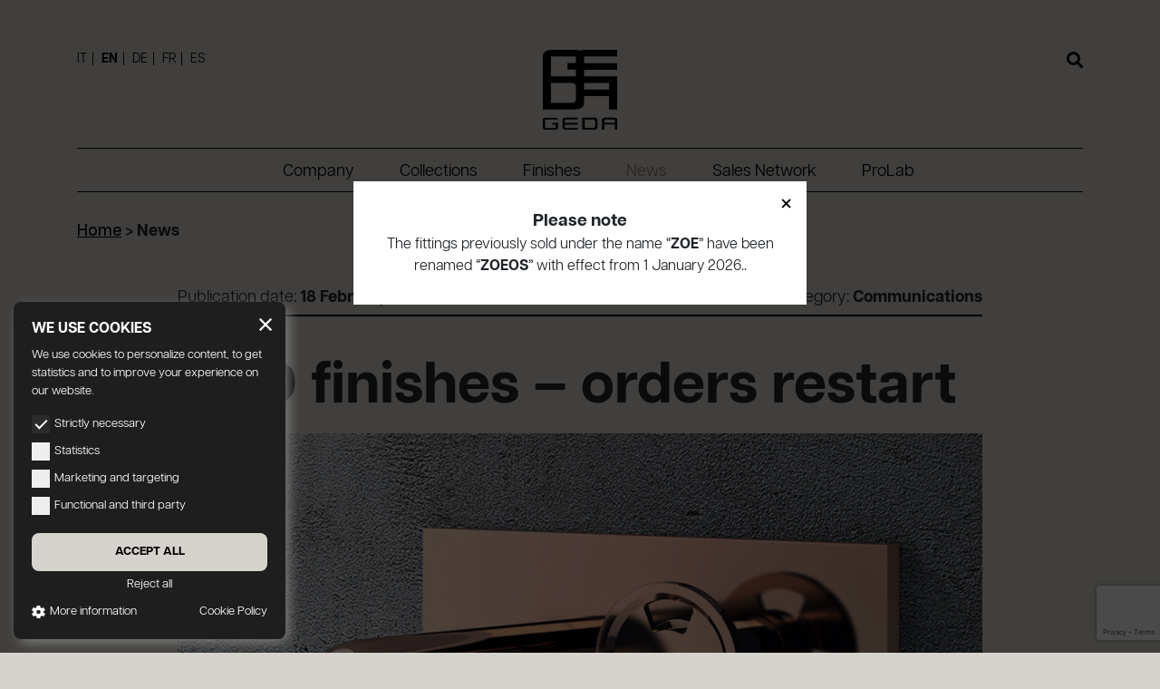

--- FILE ---
content_type: text/html; charset=UTF-8
request_url: https://www.gedanextage.com/en/news/pvd-finishes-orders-restart
body_size: 9875
content:
<!doctype html>
<html lang="en">

<head>

    <meta charset="utf-8">
    <meta name="viewport" content="width=device-width, initial-scale=1">
    <title>PVD finishes – orders restart – News – Geda Nextage</title>
    <meta name="description" content="">
    <meta name="keywords" content="">
    <meta name="robots" content="">

    <meta property="og:site_name" content="Geda Nextage">
    <meta property="og:title" content="PVD finishes – orders restart">
    <meta property="og:description" content="">
    <meta property="og:type" content="website">
    <meta property="og:url" content="https://www.gedanextage.com/en/news/pvd-finishes-orders-restart">
    <meta property="og:image" content="https://www.gedanextage.com/storage/files/tibo-miscelatore-parete-bagno-rosee-1000-560.jpg">

    <link rel="apple-touch-icon" sizes="57x57" href="https://www.gedanextage.com/img/public/favicons/apple-icon-57x57.png/">
<link rel="apple-touch-icon" sizes="60x60" href="https://www.gedanextage.com/img/public/favicons/apple-icon-60x60.png">
<link rel="apple-touch-icon" sizes="72x72" href="https://www.gedanextage.com/img/public/favicons/apple-icon-72x72.png">
<link rel="apple-touch-icon" sizes="76x76" href="https://www.gedanextage.com/img/public/favicons/apple-icon-76x76.png">
<link rel="apple-touch-icon" sizes="114x114" href="https://www.gedanextage.com/img/public/favicons/apple-icon-114x114.png">
<link rel="apple-touch-icon" sizes="120x120" href="https://www.gedanextage.com/img/public/favicons/apple-icon-120x120.png">
<link rel="apple-touch-icon" sizes="144x144" href="https://www.gedanextage.com/img/public/favicons/apple-icon-144x144.png">
<link rel="apple-touch-icon" sizes="152x152" href="https://www.gedanextage.com/img/public/favicons/apple-icon-152x152.png">
<link rel="apple-touch-icon" sizes="180x180" href="https://www.gedanextage.com/img/public/favicons/apple-icon-180x180.png">
<link rel="icon" type="image/png" sizes="192x192"  href="https://www.gedanextage.com/img/public/favicons/android-icon-192x192.png">
<link rel="icon" type="image/png" sizes="32x32" href="https://www.gedanextage.com/img/public/favicons/favicon-32x32.png">
<link rel="icon" type="image/png" sizes="96x96" href="https://www.gedanextage.com/img/public/favicons/favicon-96x96.png">
<link rel="icon" type="image/png" sizes="16x16" href="https://www.gedanextage.com/img/public/favicons/favicon-16x16.png">
<link rel="manifest" href="https://www.gedanextage.com/img/public/favicons/manifest.json">
<meta name="msapplication-TileColor" content="#ffffff">
<meta name="msapplication-TileImage" content="https://www.gedanextage.com/img/public/favicons/ms-icon-144x144.png">
<meta name="theme-color" content="#ffffff">

    <link href="/css/public.css?id=8b984bc7c0f746b6fa7e" rel="stylesheet">

    
    <!-- Google Tag Manager -->
<script>(function(w,d,s,l,i){w[l]=w[l]||[];w[l].push({'gtm.start':
        new Date().getTime(),event:'gtm.js'});var f=d.getElementsByTagName(s)[0],
        j=d.createElement(s),dl=l!='dataLayer'?'&l='+l:'';j.async=true;j.src=
        'https://www.googletagmanager.com/gtm.js?id='+i+dl;f.parentNode.insertBefore(j,f);
    })(window,document,'script','dataLayer','GTM-NCMD5FL');</script>
<!-- End Google Tag Manager -->

    <meta name="csrf-token" content="oeEZR3LQjnV3NrzKgeqzvAbrs81ZxTS2lmfzgxK6">
<script src="https://www.google.com/recaptcha/api.js?render=6LfFfAwsAAAAACz4WVaWQDy1OaqCBLDf09zR7vX1"></script><script>
                    var csrfToken = document.head.querySelector('meta[name="csrf-token"]');
                  grecaptcha.ready(function() {
                      grecaptcha.execute('6LfFfAwsAAAAACz4WVaWQDy1OaqCBLDf09zR7vX1', {action: 'homepage'}).then(function(token) {
                        
                fetch('/biscolab-recaptcha/validate?token=' + token, {
                    headers: {
                        "X-Requested-With": "XMLHttpRequest",
                        "X-CSRF-TOKEN": csrfToken.content
                    }
                })
                .then(function(response) {
                   	
                })
                .catch(function(err) {
                    
                });
                      });
                  });
		     </script>

</head>

<body class="">

    <!-- Google Tag Manager (noscript) -->
<noscript><iframe src="https://www.googletagmanager.com/ns.html?id=GTM-NCMD5FL" height="0" width="0" style="display:none;visibility:hidden"></iframe></noscript>
<!-- End Google Tag Manager (noscript) -->
    <header>
    <div class="container">
        <div class="top-header">
            <div class="lang">
                <nav class="lang-switcher">
    
    

                                        <a class="lang-switcher-item " href="https://www.gedanextage.com/it/news/finiture-pvd-ripresa-ordini">it</a>
                                                            <a class="lang-switcher-item active " href="https://www.gedanextage.com/en/news/pvd-finishes-orders-restart">en</a>
                                                            <a class="lang-switcher-item " href="https://www.gedanextage.com/de/news/pvd-finishes-orders-restart">de</a>
                                                            <a class="lang-switcher-item " href="https://www.gedanextage.com/fr/news/pvd-finishes-orders-restart">fr</a>
                                                            <a class="lang-switcher-item " href="https://www.gedanextage.com/es/news/pvd-finishes-orders-restart">es</a>
                        </nav>
            </div>
            <a href="https://www.gedanextage.com/en" class="logo">
    <svg id="Logo-GEDA" xmlns="http://www.w3.org/2000/svg" version="1.1" viewBox="0 0 187.1 200.7" >
        <!-- Generator: Adobe Illustrator 29.6.0, SVG Export Plug-In . SVG Version: 2.1.1 Build 207)  -->
        <path d="M187.1,16.6V0h-83.2c-4.1,0-7.6.7-10.6,2-.9-.3-1.9-.7-2.9-.9-2.2-.6-4.8-1-7.2-1H20.8c-2.2,0-4.5.3-6.6.9C4.8,3.1,0,8.8,0,16.6v49.9s0,0,0,0H0v83.2h83.2c2.2,0,4.5-.3,6.6-.9,9.4-2.2,14.1-7.9,14.1-15.7v-16.6h62.4v33.3h20.8v-66.5s0,0,0-.1h0v-16.6h-83.2v-16.6h83.2v-16.6h-83.2v-.3h0v-16.3h83.2ZM20.8,16.6h62.4v16.3h-20.8v16.6h20.8v17H20.8V16.6ZM73.6,133.2H20.8v-49.9h53c8.5,0,9.3,7,9.4,8.4v33.1c0,1.2-1,8.4-9.6,8.4M166.3,99.9h-62.4v-16.6h62.4v16.6Z"/>
        <path d="M181.3,200.7v-12.9h-26.3v12.9h-5.9v-24.7c0-2.6,1.6-4.3,4.7-5,.8-.2,1.6-.3,2.3-.3h24.2c2.4,0,5.5.6,6.6,3.7.3.6.4,1.2.4,1.7v24.7h-5.9ZM154.9,183.5h26.3v-8.6h-26.3v8.6Z"/>
        <path d="M7,200.7c-.7,0-1.5-.1-2.3-.3-3.1-.7-4.7-2.4-4.7-5v-19.3c0-2.6,1.6-4.3,4.7-5,.8-.2,1.6-.3,2.3-.3h24.1c.7,0,1.6.1,2.5.4,2.5.7,4,2,4.4,3.9H5.9v21.5h26.3v-8.7h-8.1v-4.3h13.9v11.9c0,2.6-1.6,4.3-4.6,5-.8.2-1.6.3-2.3.3H7Z"/>
        <path d="M56.7,200.7c-.7,0-1.5-.1-2.3-.3-2.1-.5-4.7-1.8-4.7-5v-19.3c0-.5.1-1.1.4-1.7,1.1-3.1,4.2-3.7,6.6-3.7h31.1v4.3h-32.2v8.6h32.2v4.3h-32.2v8.6h32.2v4.3h-31.1Z"/>
        <path d="M99.4,200.7v-30h31.1c2.4,0,5.5.6,6.6,3.7.2.6.4,1.2.4,1.7v19.3c0,3.3-2.5,4.5-4.6,5-.8.2-1.6.3-2.3.3h-31.1ZM105.3,196.4h21.6c3.3,0,4.6-2.3,4.7-4.2v-12.9c-.1-2-1.4-4.3-4.7-4.3h-21.6v21.5Z"/>
    </svg>
</a>
            <div class="search">
                <a href="javascript:;" class="search-link" id="js-open-search">
                    <i class="fas fa-search"></i>
                </a>
            </div>
            <button class="hamburger hamburger--slider" type="button">
              <span class="hamburger-box">
                <span class="hamburger-inner"></span>
              </span>
            </button>
        </div>
        <div class="menu-wrapper">
            <ul class="menu-main-list " role="menu">
                    <li class="menu-main-item menu-main-item-1 " id="menuitem_1" role="menuitem">
    <a class="menu-main-link " href="https://www.gedanextage.com/en/company"  >
                Company
    </a>
    </li>
                    <li class="menu-main-item menu-main-item-2 " id="menuitem_2" role="menuitem">
    <a class="menu-main-link " href="https://www.gedanextage.com/en/collections"  >
                Collections
    </a>
    </li>
                    <li class="menu-main-item menu-main-item-3 " id="menuitem_3" role="menuitem">
    <a class="menu-main-link " href="https://www.gedanextage.com/en/finishes"  >
                Finishes
    </a>
    </li>
                    <li class="menu-main-item menu-main-item-7 active" id="menuitem_7" role="menuitem">
    <a class="menu-main-link " href="https://www.gedanextage.com/en/news"  >
                News
    </a>
    </li>
                    <li class="menu-main-item menu-main-item-6 " id="menuitem_6" role="menuitem">
    <a class="menu-main-link " href="https://www.gedanextage.com/en/sales-network/worldwide"  >
                Sales Network
    </a>
    </li>
                    <li class="menu-main-item menu-main-item-5 " id="menuitem_5" role="menuitem">
    <a class="menu-main-link " href="https://www.gedanextage.com/en/prolab"  >
                ProLab
    </a>
    </li>
            </ul>
    
        </div>
    </div>
</header>


<div class="form-search">
    <a id="js-search-close" class="search-close">
        <img src="https://www.gedanextage.com/img/public/cross.svg" alt="close" />
    </a>
    <form method="GET" action="https://www.gedanextage.com/en/products/search" enctype="multipart/form-data">
    <div class="input-seach">
        <div class="form-group"><label for="query">Search</label><input type="text" name="query" id="query" class="form-control"></div>
        <button class="submit-search" type="submit"><i class="fas fa-search"></i></button>
    </div>
    </form>
</div>

        <div class="container">
        <div class="breadcrumb">
    <div class="wrapper">
        <a href="https://www.gedanextage.com/en">Home</a> <span>></span>
                           <strong>News</strong>
        </div>
</div>
    </div>

    <div class="container">
        <div class="wrapper-detail-news">
            <script type="application/ld+json">
{
    "@context": "http://schema.org",
    "@type": "NewsArticle",
    "mainEntityOfPage": {
        "@type": "WebPage",
        "@id": "https://www.gedanextage.com/en/news/pvd-finishes-orders-restart"
    },
    "headline": "PVD finishes – orders restart",
    "image": [
        "https://www.gedanextage.com/storage/files/tibo-miscelatore-parete-bagno-rosee-1000-560.jpg"
    ],
    "datePublished": "2018-02-18 00:00:00",
    "dateModified": "2025-10-02 12:26:18",
    "author": {
        "@type": "Organization",
        "name": "&lt;span&gt;Geda Nextage&lt;/span&gt;"
    },
    "publisher": {
        "@type": "Organization",
        "name": "&lt;span&gt;Geda Nextage&lt;/span&gt;",
        "logo": {
            "@type": "ImageObject",
            "url": "/storage/settings/"
        }
    },
    "description": ""
}
</script>
            <div class="header-news-detail">
                <div class="date_news">
                    Publication date: <strong>18 February 2018</strong>
                </div>
                <div class="category_news">
                    Category: <strong>Communications</strong>
                </div>
            </div>
            <article class="news">
                <h1 class="news-title">PVD finishes – orders restart</h1>
                <p class="news-summary"></p>
                                    <div class="news-image">
                        <img class="img-fluid " src="https://www.gedanextage.com/storage/files/tibo-miscelatore-parete-bagno-rosee-1000-560.jpg" alt="">
                    </div>
                                <div class="news-body"><p>It is possible to order our Geda and Radomonte products in the <strong>PVD finishes</strong> again, after a recent setback with our suppliers for this specific treatment.</p>

<p>In this first phase, the series that can be requested in PVD are:</p>

<ul>
	<li>For GEDA: <strong>Tibò</strong> in polished roseè and polished carbon</li>
	<li>For RADOMONTE: <strong>Toki</strong> in brushed roseè and brushed carbon</li>
</ul>

<p>To know all the available products, we kindly invite you to check out the product sheets online, or to contact us at info@gedanextage.com to require the official circular letter with all the approved product codes.<br />
The lead time is indicatively of 8 weeks from the order confirmation.</p></div>
                
                <div class="max-w80">
                                    </div>
            </article>
        </div>
    </div>

    <div class="container">
        <h3 class="tit-altre-news">Related articles</h3>
        <div class="wrapper-next-prev-news">
            
            <div class="singola-news">
    <div class="img-singola-news"><a href="https://www.gedanextage.com/en/news/confessiosofadesigner-the-video-pills"><img src="https://www.gedanextage.com/storage/files/news3-1000x562-530x340.jpg?token=965a0944f0fee1548cb7d81546e4ee45" class="img-fluid"/></a></div>
    <div class="data-singola-news">17 February 2018</div>
    <div class="tit-singola-news"><a href="https://www.gedanextage.com/en/news/confessiosofadesigner-the-video-pills">#confessiosofadesigner – the video pills</a></div>
    <div class="link-singola-news">
        <a href="https://www.gedanextage.com/en/news/confessiosofadesigner-the-video-pills">Discover more</a>
    </div>
</div>

<div class="singola-news">
    <div class="img-singola-news"><a href="https://www.gedanextage.com/en/news/tibo-winner-of-the-archiproducts-design-awards-2017"><img src="https://www.gedanextage.com/storage/files/tibo-rubinetto-bagno-rosee-1000-560-530x340.jpg?token=b89fa187e3c960e34738b9e11339964a" class="img-fluid"/></a></div>
    <div class="data-singola-news">19 February 2018</div>
    <div class="tit-singola-news"><a href="https://www.gedanextage.com/en/news/tibo-winner-of-the-archiproducts-design-awards-2017">Tibò winner of the Archiproducts Design Awards 2017</a></div>
    <div class="link-singola-news">
        <a href="https://www.gedanextage.com/en/news/tibo-winner-of-the-archiproducts-design-awards-2017">Discover more</a>
    </div>
</div>
        </div>
    </div>


    <section class="newsletter" id="section-newsletter">
    <div class="container">
        <div class="row">
            <div class="col-sm-5">
                <div class="detail-newsletter">
                    <h2>Newsletter</h2>
                    <p>Subscribe to the newsletter to stay up to date.</p>
                </div>
            </div>
            <div class="col-sm-7">
                <form method="POST" action="https://www.gedanextage.com/en/contacts/store-form" class="newsletter-form" enctype="multipart/form-data"><input type="hidden" name="_token" value="oeEZR3LQjnV3NrzKgeqzvAbrs81ZxTS2lmfzgxK6">
                <input type="hidden" name="_token" value="oeEZR3LQjnV3NrzKgeqzvAbrs81ZxTS2lmfzgxK6">                <div class="my_name_wrap" style="display:none;"><input name="my_name" type="text" value="" id="my_name"/><input name="my_time" type="text" value="eyJpdiI6InU3RGphK0djY05jMG5zVElpZU5mQmc9PSIsInZhbHVlIjoiRWhQbzcrTTRXcFY2WlwvVTJucHFDa2c9PSIsIm1hYyI6ImE5MjA2ZDY0ZjhjZTFkOThkZmE0MWI4MGFkZmU2MjlkNWVlMjVmZTM3OTY5NzlkZjQ1NTZhZWQwZmE0NzI3YjAifQ=="/></div>
                <input type="hidden" name="locale" value="en">
                <input type="hidden" name="id">
                <input type="hidden" name="newsletter" value="1">
                <input type="hidden" name="form_type" value="newsletter-form">
                    <div class="row">
                        <div class="col-sm-6">
                            <div class="form-group">
                                <label class="label-form" for="first_name">First name</label>
                                <input type="text" class="form-control" id="first_name" name="first_name" placeholder="First name" aria-label="First name" required>
                            </div>
                        </div>
                        <div class="col-sm-6">
                            <div class="form-group">
                                <label class="label-form" for="last_name">Last name</label>
                                <input type="text" class="form-control" id="last_name" name="last_name" placeholder="Last name" aria-label="Last name" required>
                            </div>
                        </div>
                        <div class="col-sm-12">
                            <div class="form-group">
                                <label class="label-form" for="email">Email</label>
                                <input type="email" class="form-control" id="email" name="email" placeholder="Email" aria-label="Email" required>
                            </div>
                        </div>
                        <div class="col-sm-6">
                            <div class="custom-control custom-checkbox">
                                <input type="checkbox" class="custom-control-input" id="customNLSwitches" name="privacy" value="1">
                                <label class="custom-control-label" for="customNLSwitches"><small>I declare that I have read the  <a href="https://www.gedanextage.com/en/privacy" target="_blank"><u>Privacy Policy</u></a> and I consent to the processing of my data to receive the newsletter. *</small></label>
                                <span id="error_privacy"></span>
                            </div>
                        </div>
                        <input type="hidden" name="recaptcha_token" id="recaptchaTokenNewsletter">
                        <div class="col-sm-6 text-right">
                            <button class="btn-link">Subscribe to the newsletter</button>
                        </div>
                    </div>
                </form>
            </div>
        </div>
    </div>
</section>
<footer>
    <div class="footer-menu">
        <div class="container">
            <div class="row">
                <div class="col-sm-2">
                    <h4>Company</h4>
                    <ul>
                        <li><a href="https://www.gedanextage.com/en/company/designer">Designer</a></li>
                        <li><a href="https://www.gedanextage.com/en/company/manifesto">Corporate</a></li>
                        <li><a href="https://www.gedanextage.com/en/company/production-process">Production process</a></li>
                    </ul>
                </div>
                <div class="col-sm-2">
                    <h4>Collections</h4>
                    <ul>
                        <li><a href="https://www.gedanextage.com/en/collections">Geda</a></li>
                        <li>&nbsp;</li>
                        <li><a href="https://www.radomonte.it" target="_blank">Radomonte</a></li>
                    </ul>
                </div>
                <div class="col-sm-2 justify-content-between d-flex flex-column">
                    <h4><a href="https://www.gedanextage.com/en/news">News</a></h4>
                    <h4><a href="https://www.gedanextage.com/en/finishes">Finishes</a></h4>
                </div>
                <div class="col-sm-4 justify-content-between d-flex flex-column">
                    <div>
                        <h4>Contacts</h4>
                        <ul>
                            <li><a href="https://www.gedanextage.com/en/contacts">Request information</a></li>
                            <li><a href="https://www.gedanextage.com/en/sales-network/italy">Sales network Italy</a></li>
                            <li><a href="https://www.gedanextage.com/en/sales-network/worldwide">Sales network Worldwide</a></li>
                            
                        </ul>
                    </div>
                    <ul>
                        <li class="social-link">Follow us
                            <a href="https://www.facebook.com/GedaNextage/" target="_blank">
                            <i class="fab fa-facebook"></i>
                    </a>
                <a href="https://www.youtube.com/channel/UCwq3Bn30RbFwAdcSpazjw6g" target="_blank">
                            <i class="fab fa-youtube"></i>
                    </a>
                    <a href="https://it.pinterest.com/gedanextage" target="_blank">
                            <i class="fab fa-pinterest"></i>
                    </a>
                        <a href="https://www.instagram.com/gedanextage/" target="_blank">
                            <i class="fab fa-instagram"></i>
                    </a>
                    <a href="https://www.linkedin.com/company/gedanextage/" target="_blank">
                            <i class="fab fa-linkedin"></i>
                    </a>
                <a href="http://www.archiproducts.com/it/geda" target="_blank">
                                                <img src="https://www.gedanextage.com/img/public/archiproducts.svg" height="16" class="icon-archiproducts" alt="Archiproducts">
                                    </a>
                            </li>
                    </ul>
                </div>
                <div class="col-sm-2 justify-content-between d-flex flex-column">
                    <h4><a href="https://www.gedanextage.com/en/prolab">ProLab</a></h4>
                    <div>
                        <h4>Download</h4>
                        <ul>
                            <li><a href="https://www.gedanextage.com/en/catalogues">Catalogs</a></li>
                        </ul>
                    </div>
                </div>
            </div>
        </div>
    </div>
    <div class="footer-credits">
        <div class="container">
            <div class="row">
                <div class="col-sm-8 d-flex">
                    <a href="https://www.gedanextage.com/en" class="logo">
    <svg id="Logo-GEDA" xmlns="http://www.w3.org/2000/svg" version="1.1" viewBox="0 0 187.1 200.7" >
        <!-- Generator: Adobe Illustrator 29.6.0, SVG Export Plug-In . SVG Version: 2.1.1 Build 207)  -->
        <path d="M187.1,16.6V0h-83.2c-4.1,0-7.6.7-10.6,2-.9-.3-1.9-.7-2.9-.9-2.2-.6-4.8-1-7.2-1H20.8c-2.2,0-4.5.3-6.6.9C4.8,3.1,0,8.8,0,16.6v49.9s0,0,0,0H0v83.2h83.2c2.2,0,4.5-.3,6.6-.9,9.4-2.2,14.1-7.9,14.1-15.7v-16.6h62.4v33.3h20.8v-66.5s0,0,0-.1h0v-16.6h-83.2v-16.6h83.2v-16.6h-83.2v-.3h0v-16.3h83.2ZM20.8,16.6h62.4v16.3h-20.8v16.6h20.8v17H20.8V16.6ZM73.6,133.2H20.8v-49.9h53c8.5,0,9.3,7,9.4,8.4v33.1c0,1.2-1,8.4-9.6,8.4M166.3,99.9h-62.4v-16.6h62.4v16.6Z"/>
        <path d="M181.3,200.7v-12.9h-26.3v12.9h-5.9v-24.7c0-2.6,1.6-4.3,4.7-5,.8-.2,1.6-.3,2.3-.3h24.2c2.4,0,5.5.6,6.6,3.7.3.6.4,1.2.4,1.7v24.7h-5.9ZM154.9,183.5h26.3v-8.6h-26.3v8.6Z"/>
        <path d="M7,200.7c-.7,0-1.5-.1-2.3-.3-3.1-.7-4.7-2.4-4.7-5v-19.3c0-2.6,1.6-4.3,4.7-5,.8-.2,1.6-.3,2.3-.3h24.1c.7,0,1.6.1,2.5.4,2.5.7,4,2,4.4,3.9H5.9v21.5h26.3v-8.7h-8.1v-4.3h13.9v11.9c0,2.6-1.6,4.3-4.6,5-.8.2-1.6.3-2.3.3H7Z"/>
        <path d="M56.7,200.7c-.7,0-1.5-.1-2.3-.3-2.1-.5-4.7-1.8-4.7-5v-19.3c0-.5.1-1.1.4-1.7,1.1-3.1,4.2-3.7,6.6-3.7h31.1v4.3h-32.2v8.6h32.2v4.3h-32.2v8.6h32.2v4.3h-31.1Z"/>
        <path d="M99.4,200.7v-30h31.1c2.4,0,5.5.6,6.6,3.7.2.6.4,1.2.4,1.7v19.3c0,3.3-2.5,4.5-4.6,5-.8.2-1.6.3-2.3.3h-31.1ZM105.3,196.4h21.6c3.3,0,4.6-2.3,4.7-4.2v-12.9c-.1-2-1.4-4.3-4.7-4.3h-21.6v21.5Z"/>
    </svg>
</a>
                    <p>GEDA S.r.l. | Via Maestri del Lavoro, 16/18 - 33080 Porcia (PN)<br />
                        P.IVA 01018780930 | Capitale Sociale € 103.000,00 | R.E.A n 38300 C.C.I.A.A. PN<br />geda1@legalmail.it</p>
                </div>
                <div class="col-sm-4 text-right align-content-start">
                    <p><a href="https://www.gedanextage.com/en/privacy">Privacy</a><br />Credits: <a href="https://www.oecusdesign.it" target="_blank" rel="noopener">Oecus</a> & <a href="https://w3design.it/" target="_blank" rel="noopener">W3design</a></p>
                </div>
            </div>
        </div>
    </div>
</footer>


    

        
    
    <div class="scroll-top"><i class="fas fa-chevron-up"></i></div>

    <script src="https://cdnjs.cloudflare.com/ajax/libs/smooth-scrollbar/8.8.4/smooth-scrollbar.min.js" integrity="sha512-UOuvdHxPTS8D5IoOYOwLGAN05jYYXKhxFOZDe/24o53eOOf9ylws0uPfV+gRj/k1z17C0KtC7Vkt+5H7BLQxOA==" crossorigin="anonymous" referrerpolicy="no-referrer"></script>

    <script src="/js/public.js?id=eaa0c9a3b74abbab8afe"></script>

    
    <script type="text/javascript" src="https://www.gedanextage.com/js/lang/en/msg.js"></script>
    
        <script>
        document.addEventListener('DOMContentLoaded', function() {
            const form = document.getElementsByClassName('newsletter-form')[0];
            form.addEventListener('submit', function(event) {
                event.preventDefault(); // Prevent the default form submission

                grecaptcha.ready(function() {
                    grecaptcha.execute('6LfFfAwsAAAAACz4WVaWQDy1OaqCBLDf09zR7vX1', {action: 'submit'}).then(function(token) {
                        document.getElementById('recaptchaTokenNewsletter').value = token; // Set the token value
                        form.submit(); // Submit the form once the token is set
                    }).catch(function(error) {
                        console.error('Error generating reCAPTCHA token:', error);
                    });
                });
            });
        });
    </script>

    <div class="white-popup d-none" id="popup">
        <div class="popup-content">
            <div class="popup-header">
                <button title="Close (Esc)" type="button" class="popup-close">×</button>
            </div>
            <div class="popup-body">
                <div class="popup-text">
                    <p class="mb-0"><strong style="font-size: 120%;">Please note</strong><br />The fittings previously sold under the name “<strong>ZOE</strong>” have been renamed “<strong>ZOEOS</strong>” with effect from 1 January 2026..</p>
                </div>
            </div>
        </div>
    </div>
    <div class="overlay-popup d-none"></div>

<div id="__cookie-consent">
        <div id="__cookie-container-closed" class="__cookie-consent-open-link">
            <svg id="cookie-icon" xmlns="http://www.w3.org/2000/svg" viewBox="0 0 32 32">
                <path d="M 16 4 C 9.373 4 4 9.373 4 16 C 4 22.627 9.373 28 16 28 C 22.627 28 28 22.627 28 16 C 28 15.514 27.96325 15.037406 27.90625 14.566406 C 27.50625 14.839406 27.022 15 26.5 15 C 25.422 15 24.511156 14.313422 24.160156 13.357422 C 23.536156 13.759422 22.798 14 22 14 C 19.791 14 18 12.209 18 10 C 18 9.265 18.212594 8.5861406 18.558594 7.9941406 C 18.538594 7.9951406 18.52 8 18.5 8 C 17.119 8 16 6.881 16 5.5 C 16 4.943 16.188094 4.4345313 16.496094 4.0195312 C 16.331094 4.0125312 16.167 4 16 4 z M 23.5 4 A 1.5 1.5 0 0 0 22 5.5 A 1.5 1.5 0 0 0 23.5 7 A 1.5 1.5 0 0 0 25 5.5 A 1.5 1.5 0 0 0 23.5 4 z M 14.052734 6.1894531 C 14.251734 7.4764531 14.998875 8.5864844 16.046875 9.2714844 C 16.015875 9.5134844 16 9.757 16 10 C 16 13.308 18.692 16 22 16 C 22.498 16 22.991703 15.936453 23.470703 15.814453 C 24.152703 16.438453 25.017125 16.850797 25.953125 16.966797 C 25.465125 22.029797 21.188 26 16 26 C 10.486 26 6 21.514 6 16 C 6 11.152 9.4677344 7.0984531 14.052734 6.1894531 z M 22 9 A 1 1 0 0 0 21 10 A 1 1 0 0 0 22 11 A 1 1 0 0 0 23 10 A 1 1 0 0 0 22 9 z M 14 10 A 1 1 0 0 0 13 11 A 1 1 0 0 0 14 12 A 1 1 0 0 0 15 11 A 1 1 0 0 0 14 10 z M 27 10 A 1 1 0 0 0 26 11 A 1 1 0 0 0 27 12 A 1 1 0 0 0 28 11 A 1 1 0 0 0 27 10 z M 11 13 A 2 2 0 0 0 9 15 A 2 2 0 0 0 11 17 A 2 2 0 0 0 13 15 A 2 2 0 0 0 11 13 z M 16 15 A 1 1 0 0 0 15 16 A 1 1 0 0 0 16 17 A 1 1 0 0 0 17 16 A 1 1 0 0 0 16 15 z M 12.5 19 A 1.5 1.5 0 0 0 11 20.5 A 1.5 1.5 0 0 0 12.5 22 A 1.5 1.5 0 0 0 14 20.5 A 1.5 1.5 0 0 0 12.5 19 z M 19.5 20 A 1.5 1.5 0 0 0 18 21.5 A 1.5 1.5 0 0 0 19.5 23 A 1.5 1.5 0 0 0 21 21.5 A 1.5 1.5 0 0 0 19.5 20 z"/>
            </svg>
        </div>
        <div id="__cookie-container-open">
                            <a href="javascript:void(0);" id="__cookie-consent-reject-button" title="Reject all">
                    <svg version="1.1" id="Capa_1" xmlns="http://www.w3.org/2000/svg" xmlns:xlink="http://www.w3.org/1999/xlink" x="0px" y="0px" viewBox="0 0 460.775 460.775" xml:space="preserve"><path d="M285.08,230.397L456.218,59.27c6.076-6.077,6.076-15.911,0-21.986L423.511,4.565c-2.913-2.911-6.866-4.55-10.992-4.55c-4.127,0-8.08,1.639-10.993,4.55l-171.138,171.14L59.25,4.565c-2.913-2.911-6.866-4.55-10.993-4.55c-4.126,0-8.08,1.639-10.992,4.55L4.558,37.284c-6.077,6.075-6.077,15.909,0,21.986l171.138,171.128L4.575,401.505c-6.074,6.077-6.074,15.911,0,21.986l32.709,32.719c2.911,2.911,6.865,4.55,10.992,4.55c4.127,0,8.08-1.639,10.994-4.55l171.117-171.12l171.118,171.12c2.913,2.911,6.866,4.55,10.993,4.55c4.128,0,8.081-1.639,10.992-4.55l32.709-32.719c6.074-6.075,6.074-15.909,0-21.986L285.08,230.397z"/></svg>
                </a>
                        <span class="title">We use cookies</span>
            <div class="description"><p>We use cookies to personalize content, to get statistics and to improve your experience on our website.</p></div>
            <div class="manage-cookies-container">
                                    <label class="cookie-type-selection"> Strictly necessary
                        <input type="checkbox" id="necessary" name="necessary" value="laravel_cookie_consent_necessary" class="single_checkbox_accept"  disabled checked  >
                        <span class="checkmark"></span>
                    </label>
                                    <label class="cookie-type-selection"> Statistics
                        <input type="checkbox" id="statistics" name="statistics" value="laravel_cookie_consent_statistics" class="single_checkbox_accept"  >
                        <span class="checkmark"></span>
                    </label>
                                    <label class="cookie-type-selection"> Marketing and targeting
                        <input type="checkbox" id="marketing" name="marketing" value="laravel_cookie_consent_marketing" class="single_checkbox_accept"  >
                        <span class="checkmark"></span>
                    </label>
                                    <label class="cookie-type-selection"> Functional and third party
                        <input type="checkbox" id="functional" name="functional" value="laravel_cookie_consent_functional" class="single_checkbox_accept"  >
                        <span class="checkmark"></span>
                    </label>
                            </div>
            <div class="buttons">
                                    <a href="javascript:void(0);" id="__cookie-consent-accept" class="cookie-btn cookie-btn-primary accept-cookies">Accept all</a>
                    <a href="javascript:void(0);" id="__cookie-consent-reject" class="cookie-btn-link accept-necessary-cookies">Reject all</a>
                            </div>
            <div class="manage">
                <a href="javascript:void(0);" id="manage-cookies-btn">
                    <svg id="manageicon" viewBox="0 0 9.62 9.57"><g id="Layer_2"><g id="Layer_1-2"><path class="gear" d="M9.46,6.06l-1.1-.78c0-.16.06-.31.06-.47a1.27,1.27,0,0,0-.06-.47L9.57,3.4l-1.15-2L7,1.93a2.74,2.74,0,0,0-.83-.47L6,0H3.61L3.35,1.46a7.14,7.14,0,0,0-.79.47L1.15,1.36,0,3.4l1.15.94c0,.16,0,.31,0,.47a1.51,1.51,0,0,0,0,.47l-1,.78A.75.75,0,0,0,0,6.17l1.15,2,1.41-.58a2.49,2.49,0,0,0,.84.47l.21,1.47H6a.53.53,0,0,1,0-.21L6.22,8.1a4,4,0,0,0,.84-.47l1.41.58,1.15-2A.75.75,0,0,0,9.46,6.06Zm-4.65.19A1.47,1.47,0,1,1,6.28,4.78,1.47,1.47,0,0,1,4.81,6.25Z"></path></g></g></svg>
                    More information
                </a>
                <a href="https://www.gedanextage.com/en/privacy" target="_blank" class="cookie-policy-btn">Cookie Policy</a>
            </div>
            
        </div>
        <div id="__cookie-descriptions">
            <div class="__cookie-modal">
                <a href="javascript:void(0);" id="__cookie-info-close-button">
                    <svg version="1.1" id="Capa_1" xmlns="http://www.w3.org/2000/svg" xmlns:xlink="http://www.w3.org/1999/xlink" x="0px" y="0px" viewBox="0 0 460.775 460.775" xml:space="preserve"><path d="M285.08,230.397L456.218,59.27c6.076-6.077,6.076-15.911,0-21.986L423.511,4.565c-2.913-2.911-6.866-4.55-10.992-4.55c-4.127,0-8.08,1.639-10.993,4.55l-171.138,171.14L59.25,4.565c-2.913-2.911-6.866-4.55-10.993-4.55c-4.126,0-8.08,1.639-10.992,4.55L4.558,37.284c-6.077,6.075-6.077,15.909,0,21.986l171.138,171.128L4.575,401.505c-6.074,6.077-6.074,15.911,0,21.986l32.709,32.719c2.911,2.911,6.865,4.55,10.992,4.55c4.127,0,8.08-1.639,10.994-4.55l171.117-171.12l171.118,171.12c2.913,2.911,6.866,4.55,10.993,4.55c4.128,0,8.081-1.639,10.992-4.55l32.709-32.719c6.074-6.075,6.074-15.909,0-21.986L285.08,230.397z"/></svg>
                </a>
                <span class="title">All cookies we use</span>
                <div class="description">
                    <p>We use cookies to personalize content, to get statistics and to improve your experience on our website.</p>
                    <p>For more information please read our <a href="https://www.gedanextage.com/en/privacy" target="_blank">Cookie Policy</a>.</p>
                </div>
                <div class="list-cookies-container">
                                            <div class="__cookie-modal-accordion open" data-type="necessary">
                            <div id="accordion-header-necessary" class="accordion-header">
                                Strictly necessary
                                                                    <span class="__cookie-count-badge">7</span>
                                                            </div>
                            <div id="accordion-body-necessary" class="accordion-body">
                                <p>These cookies are necessary for the website to function and cannot be switched off in our systems.</p><p>You can set your browser to block or alert you about these cookies, but some parts of the site will not then work. These cookies do not store any personally identifiable information.</p>
                                                                    <div class="cookie-table-container">
                                        <table class="cookie-table">
                                            <thead>
                                            <tr>
                                                <th>Name</th>
                                                <th>Provider</th>
                                                <th>Domain</th>
                                                <th>Duration</th>
                                                <th>Description</th>
                                            </tr>
                                            </thead>
                                                                                            <tr>
                                                    <td>XSRF-TOKEN</td>
                                                    <td>&lt;span&gt;Geda Nextage&lt;/span&gt;</td>
                                                    <td>www.gedanextage.com</td>
                                                    <td>120 minutes</td>
                                                    <td>This cookie was written to help with site security and prevent Cross-Site Request Forgery attacks.</td>
                                                </tr>
                                                                                            <tr>
                                                    <td>laravel_session</td>
                                                    <td>&lt;span&gt;Geda Nextage&lt;/span&gt;</td>
                                                    <td>www.gedanextage.com</td>
                                                    <td>120 minutes</td>
                                                    <td>Internally laravel uses laravel_session to identify a session instance for a user.</td>
                                                </tr>
                                                                                            <tr>
                                                    <td>laravel_cookie_consent</td>
                                                    <td>&lt;span&gt;Geda Nextage&lt;/span&gt;</td>
                                                    <td>www.gedanextage.com</td>
                                                    <td>180 days</td>
                                                    <td>The confirmation of a user's consent preference is stored internally.</td>
                                                </tr>
                                                                                            <tr>
                                                    <td>laravel_cookie_consent_statistics</td>
                                                    <td>&lt;span&gt;Geda Nextage&lt;/span&gt;</td>
                                                    <td>www.gedanextage.com</td>
                                                    <td>180 days</td>
                                                    <td>This cookie is created to save the user's consent to use statistical cookies.</td>
                                                </tr>
                                                                                            <tr>
                                                    <td>laravel_cookie_consent_marketing</td>
                                                    <td>&lt;span&gt;Geda Nextage&lt;/span&gt;</td>
                                                    <td>www.gedanextage.com</td>
                                                    <td>180 days</td>
                                                    <td>This cookie is created to save the user's consent to use marketing and targeting cookies.</td>
                                                </tr>
                                                                                            <tr>
                                                    <td>laravel_cookie_consent_functions</td>
                                                    <td>&lt;span&gt;Geda Nextage&lt;/span&gt;</td>
                                                    <td>www.gedanextage.com</td>
                                                    <td>180 days</td>
                                                    <td>This cookie is created to save the user's consent to use functional and third-party cookies.</td>
                                                </tr>
                                                                                            <tr>
                                                    <td>_GRECAPTCHA</td>
                                                    <td>Google reCAPTCHA</td>
                                                    <td>www.google.com</td>
                                                    <td>6 months</td>
                                                    <td>Google reCAPTCHA sets this necessary cookie when it is run for the purpose of providing its risk analysis.</td>
                                                </tr>
                                                                                    </table>
                                    </div>
                                                            </div>
                        </div>
                                            <div class="__cookie-modal-accordion " data-type="statistics">
                            <div id="accordion-header-statistics" class="accordion-header">
                                Statistics
                                                                    <span class="__cookie-count-badge">4</span>
                                                            </div>
                            <div id="accordion-body-statistics" class="accordion-body">
                                <p>These cookies allow us to count visits and traffic sources so we can measure and improve the performance of our site. They help us to know which pages are the most and least popular and see how visitors move around the site.</p><p>All information these cookies collect is aggregated and therefore anonymous. If you do not allow these cookies we will not know when you have visited our site, and will not be able to monitor its performance.</p>
                                                                    <div class="cookie-table-container">
                                        <table class="cookie-table">
                                            <thead>
                                            <tr>
                                                <th>Name</th>
                                                <th>Provider</th>
                                                <th>Domain</th>
                                                <th>Duration</th>
                                                <th>Description</th>
                                            </tr>
                                            </thead>
                                                                                            <tr>
                                                    <td>_ga</td>
                                                    <td>Google Analytics</td>
                                                    <td>.gedanextage.com</td>
                                                    <td>2 years</td>
                                                    <td>This cookie is used to distinguish unique users by assigning a randomly generated number as a customer identifier. It is included in every page request on a site and used to calculate visitor, session and campaign data for site analytics reports.</td>
                                                </tr>
                                                                                            <tr>
                                                    <td>_gid</td>
                                                    <td>Google Analytics</td>
                                                    <td>.gedanextage.com</td>
                                                    <td>1 day</td>
                                                    <td>This cookie is set by Google Analytics. Stores and updates a unique value for each page visited and is used to count and track page views.</td>
                                                </tr>
                                                                                            <tr>
                                                    <td>_ga_*</td>
                                                    <td>Google Analytics</td>
                                                    <td>.gedanextage.com</td>
                                                    <td>2 years</td>
                                                    <td></td>
                                                </tr>
                                                                                            <tr>
                                                    <td>_gat_*</td>
                                                    <td>Google Analytics</td>
                                                    <td>.gedanextage.com</td>
                                                    <td>1 minute</td>
                                                    <td>It is a pattern type cookie set by Google Analytics, in which the pattern element on the name contains the unique identification number of the account or website to which it refers. It is a variation of the _gat cookie which is used to limit the amount of data recorded by Google on high-traffic websites.</td>
                                                </tr>
                                                                                    </table>
                                    </div>
                                                            </div>
                        </div>
                                            <div class="__cookie-modal-accordion " data-type="marketing">
                            <div id="accordion-header-marketing" class="accordion-header">
                                Marketing and targeting
                                                            </div>
                            <div id="accordion-body-marketing" class="accordion-body">
                                <p>These cookies may be set through our site by our advertising partners. They may be used by those companies to build a profile of your interests and show you relevant adverts on other sites.</p><p>They do not store directly personal information, but are based on uniquely identifying your browser and internet device. If you do not allow these cookies, you will experience less targeted advertising.</p>
                                                                <p class="cookie-table"><strong>No cookies used for this type</strong></p>
                                                            </div>
                        </div>
                                            <div class="__cookie-modal-accordion " data-type="functional">
                            <div id="accordion-header-functional" class="accordion-header">
                                Functional and third party
                                                            </div>
                            <div id="accordion-body-functional" class="accordion-body">
                                <p>These cookies enable the website to provide enhanced functionality and personalisation. They may be set by us or by third party providers whose services we have added to our pages.</p><p>If you do not allow these cookies then some or all of these services may not function properly.</p>
                                                                <p class="cookie-table"><strong>No cookies used for this type</strong></p>
                                                            </div>
                        </div>
                                    </div>
            </div>
        </div>
    </div>
    <link rel="stylesheet" href="https://www.gedanextage.com/vendor/laravel-cookie-consent/styles.css">
    <script id="__laravel-cookie-consent-script" type="text/javascript" src="https://www.gedanextage.com/vendor/laravel-cookie-consent/scripts.js"
        data-cookie-lifetime="180"
        data-cookie-name="laravel_cookie_consent"
        data-session-secure=""
        data-button-label-accept-selected="Accept selected"
        data-button-label-accept-all="Accept all"
        data-cookie-types='{"necessary":"laravel_cookie_consent_necessary","statistics":"laravel_cookie_consent_statistics","marketing":"laravel_cookie_consent_marketing","functional":"laravel_cookie_consent_functional"}'
        data-cookie-selected='[]'
    ></script>
</body>

</html>


--- FILE ---
content_type: text/html; charset=utf-8
request_url: https://www.google.com/recaptcha/api2/anchor?ar=1&k=6LfFfAwsAAAAACz4WVaWQDy1OaqCBLDf09zR7vX1&co=aHR0cHM6Ly93d3cuZ2VkYW5leHRhZ2UuY29tOjQ0Mw..&hl=en&v=TkacYOdEJbdB_JjX802TMer9&size=invisible&anchor-ms=20000&execute-ms=15000&cb=1qne1d6j5vk5
body_size: 45347
content:
<!DOCTYPE HTML><html dir="ltr" lang="en"><head><meta http-equiv="Content-Type" content="text/html; charset=UTF-8">
<meta http-equiv="X-UA-Compatible" content="IE=edge">
<title>reCAPTCHA</title>
<style type="text/css">
/* cyrillic-ext */
@font-face {
  font-family: 'Roboto';
  font-style: normal;
  font-weight: 400;
  src: url(//fonts.gstatic.com/s/roboto/v18/KFOmCnqEu92Fr1Mu72xKKTU1Kvnz.woff2) format('woff2');
  unicode-range: U+0460-052F, U+1C80-1C8A, U+20B4, U+2DE0-2DFF, U+A640-A69F, U+FE2E-FE2F;
}
/* cyrillic */
@font-face {
  font-family: 'Roboto';
  font-style: normal;
  font-weight: 400;
  src: url(//fonts.gstatic.com/s/roboto/v18/KFOmCnqEu92Fr1Mu5mxKKTU1Kvnz.woff2) format('woff2');
  unicode-range: U+0301, U+0400-045F, U+0490-0491, U+04B0-04B1, U+2116;
}
/* greek-ext */
@font-face {
  font-family: 'Roboto';
  font-style: normal;
  font-weight: 400;
  src: url(//fonts.gstatic.com/s/roboto/v18/KFOmCnqEu92Fr1Mu7mxKKTU1Kvnz.woff2) format('woff2');
  unicode-range: U+1F00-1FFF;
}
/* greek */
@font-face {
  font-family: 'Roboto';
  font-style: normal;
  font-weight: 400;
  src: url(//fonts.gstatic.com/s/roboto/v18/KFOmCnqEu92Fr1Mu4WxKKTU1Kvnz.woff2) format('woff2');
  unicode-range: U+0370-0377, U+037A-037F, U+0384-038A, U+038C, U+038E-03A1, U+03A3-03FF;
}
/* vietnamese */
@font-face {
  font-family: 'Roboto';
  font-style: normal;
  font-weight: 400;
  src: url(//fonts.gstatic.com/s/roboto/v18/KFOmCnqEu92Fr1Mu7WxKKTU1Kvnz.woff2) format('woff2');
  unicode-range: U+0102-0103, U+0110-0111, U+0128-0129, U+0168-0169, U+01A0-01A1, U+01AF-01B0, U+0300-0301, U+0303-0304, U+0308-0309, U+0323, U+0329, U+1EA0-1EF9, U+20AB;
}
/* latin-ext */
@font-face {
  font-family: 'Roboto';
  font-style: normal;
  font-weight: 400;
  src: url(//fonts.gstatic.com/s/roboto/v18/KFOmCnqEu92Fr1Mu7GxKKTU1Kvnz.woff2) format('woff2');
  unicode-range: U+0100-02BA, U+02BD-02C5, U+02C7-02CC, U+02CE-02D7, U+02DD-02FF, U+0304, U+0308, U+0329, U+1D00-1DBF, U+1E00-1E9F, U+1EF2-1EFF, U+2020, U+20A0-20AB, U+20AD-20C0, U+2113, U+2C60-2C7F, U+A720-A7FF;
}
/* latin */
@font-face {
  font-family: 'Roboto';
  font-style: normal;
  font-weight: 400;
  src: url(//fonts.gstatic.com/s/roboto/v18/KFOmCnqEu92Fr1Mu4mxKKTU1Kg.woff2) format('woff2');
  unicode-range: U+0000-00FF, U+0131, U+0152-0153, U+02BB-02BC, U+02C6, U+02DA, U+02DC, U+0304, U+0308, U+0329, U+2000-206F, U+20AC, U+2122, U+2191, U+2193, U+2212, U+2215, U+FEFF, U+FFFD;
}
/* cyrillic-ext */
@font-face {
  font-family: 'Roboto';
  font-style: normal;
  font-weight: 500;
  src: url(//fonts.gstatic.com/s/roboto/v18/KFOlCnqEu92Fr1MmEU9fCRc4AMP6lbBP.woff2) format('woff2');
  unicode-range: U+0460-052F, U+1C80-1C8A, U+20B4, U+2DE0-2DFF, U+A640-A69F, U+FE2E-FE2F;
}
/* cyrillic */
@font-face {
  font-family: 'Roboto';
  font-style: normal;
  font-weight: 500;
  src: url(//fonts.gstatic.com/s/roboto/v18/KFOlCnqEu92Fr1MmEU9fABc4AMP6lbBP.woff2) format('woff2');
  unicode-range: U+0301, U+0400-045F, U+0490-0491, U+04B0-04B1, U+2116;
}
/* greek-ext */
@font-face {
  font-family: 'Roboto';
  font-style: normal;
  font-weight: 500;
  src: url(//fonts.gstatic.com/s/roboto/v18/KFOlCnqEu92Fr1MmEU9fCBc4AMP6lbBP.woff2) format('woff2');
  unicode-range: U+1F00-1FFF;
}
/* greek */
@font-face {
  font-family: 'Roboto';
  font-style: normal;
  font-weight: 500;
  src: url(//fonts.gstatic.com/s/roboto/v18/KFOlCnqEu92Fr1MmEU9fBxc4AMP6lbBP.woff2) format('woff2');
  unicode-range: U+0370-0377, U+037A-037F, U+0384-038A, U+038C, U+038E-03A1, U+03A3-03FF;
}
/* vietnamese */
@font-face {
  font-family: 'Roboto';
  font-style: normal;
  font-weight: 500;
  src: url(//fonts.gstatic.com/s/roboto/v18/KFOlCnqEu92Fr1MmEU9fCxc4AMP6lbBP.woff2) format('woff2');
  unicode-range: U+0102-0103, U+0110-0111, U+0128-0129, U+0168-0169, U+01A0-01A1, U+01AF-01B0, U+0300-0301, U+0303-0304, U+0308-0309, U+0323, U+0329, U+1EA0-1EF9, U+20AB;
}
/* latin-ext */
@font-face {
  font-family: 'Roboto';
  font-style: normal;
  font-weight: 500;
  src: url(//fonts.gstatic.com/s/roboto/v18/KFOlCnqEu92Fr1MmEU9fChc4AMP6lbBP.woff2) format('woff2');
  unicode-range: U+0100-02BA, U+02BD-02C5, U+02C7-02CC, U+02CE-02D7, U+02DD-02FF, U+0304, U+0308, U+0329, U+1D00-1DBF, U+1E00-1E9F, U+1EF2-1EFF, U+2020, U+20A0-20AB, U+20AD-20C0, U+2113, U+2C60-2C7F, U+A720-A7FF;
}
/* latin */
@font-face {
  font-family: 'Roboto';
  font-style: normal;
  font-weight: 500;
  src: url(//fonts.gstatic.com/s/roboto/v18/KFOlCnqEu92Fr1MmEU9fBBc4AMP6lQ.woff2) format('woff2');
  unicode-range: U+0000-00FF, U+0131, U+0152-0153, U+02BB-02BC, U+02C6, U+02DA, U+02DC, U+0304, U+0308, U+0329, U+2000-206F, U+20AC, U+2122, U+2191, U+2193, U+2212, U+2215, U+FEFF, U+FFFD;
}
/* cyrillic-ext */
@font-face {
  font-family: 'Roboto';
  font-style: normal;
  font-weight: 900;
  src: url(//fonts.gstatic.com/s/roboto/v18/KFOlCnqEu92Fr1MmYUtfCRc4AMP6lbBP.woff2) format('woff2');
  unicode-range: U+0460-052F, U+1C80-1C8A, U+20B4, U+2DE0-2DFF, U+A640-A69F, U+FE2E-FE2F;
}
/* cyrillic */
@font-face {
  font-family: 'Roboto';
  font-style: normal;
  font-weight: 900;
  src: url(//fonts.gstatic.com/s/roboto/v18/KFOlCnqEu92Fr1MmYUtfABc4AMP6lbBP.woff2) format('woff2');
  unicode-range: U+0301, U+0400-045F, U+0490-0491, U+04B0-04B1, U+2116;
}
/* greek-ext */
@font-face {
  font-family: 'Roboto';
  font-style: normal;
  font-weight: 900;
  src: url(//fonts.gstatic.com/s/roboto/v18/KFOlCnqEu92Fr1MmYUtfCBc4AMP6lbBP.woff2) format('woff2');
  unicode-range: U+1F00-1FFF;
}
/* greek */
@font-face {
  font-family: 'Roboto';
  font-style: normal;
  font-weight: 900;
  src: url(//fonts.gstatic.com/s/roboto/v18/KFOlCnqEu92Fr1MmYUtfBxc4AMP6lbBP.woff2) format('woff2');
  unicode-range: U+0370-0377, U+037A-037F, U+0384-038A, U+038C, U+038E-03A1, U+03A3-03FF;
}
/* vietnamese */
@font-face {
  font-family: 'Roboto';
  font-style: normal;
  font-weight: 900;
  src: url(//fonts.gstatic.com/s/roboto/v18/KFOlCnqEu92Fr1MmYUtfCxc4AMP6lbBP.woff2) format('woff2');
  unicode-range: U+0102-0103, U+0110-0111, U+0128-0129, U+0168-0169, U+01A0-01A1, U+01AF-01B0, U+0300-0301, U+0303-0304, U+0308-0309, U+0323, U+0329, U+1EA0-1EF9, U+20AB;
}
/* latin-ext */
@font-face {
  font-family: 'Roboto';
  font-style: normal;
  font-weight: 900;
  src: url(//fonts.gstatic.com/s/roboto/v18/KFOlCnqEu92Fr1MmYUtfChc4AMP6lbBP.woff2) format('woff2');
  unicode-range: U+0100-02BA, U+02BD-02C5, U+02C7-02CC, U+02CE-02D7, U+02DD-02FF, U+0304, U+0308, U+0329, U+1D00-1DBF, U+1E00-1E9F, U+1EF2-1EFF, U+2020, U+20A0-20AB, U+20AD-20C0, U+2113, U+2C60-2C7F, U+A720-A7FF;
}
/* latin */
@font-face {
  font-family: 'Roboto';
  font-style: normal;
  font-weight: 900;
  src: url(//fonts.gstatic.com/s/roboto/v18/KFOlCnqEu92Fr1MmYUtfBBc4AMP6lQ.woff2) format('woff2');
  unicode-range: U+0000-00FF, U+0131, U+0152-0153, U+02BB-02BC, U+02C6, U+02DA, U+02DC, U+0304, U+0308, U+0329, U+2000-206F, U+20AC, U+2122, U+2191, U+2193, U+2212, U+2215, U+FEFF, U+FFFD;
}

</style>
<link rel="stylesheet" type="text/css" href="https://www.gstatic.com/recaptcha/releases/TkacYOdEJbdB_JjX802TMer9/styles__ltr.css">
<script nonce="xgfiQ48xHjXjphiACgiYcw" type="text/javascript">window['__recaptcha_api'] = 'https://www.google.com/recaptcha/api2/';</script>
<script type="text/javascript" src="https://www.gstatic.com/recaptcha/releases/TkacYOdEJbdB_JjX802TMer9/recaptcha__en.js" nonce="xgfiQ48xHjXjphiACgiYcw">
      
    </script></head>
<body><div id="rc-anchor-alert" class="rc-anchor-alert"></div>
<input type="hidden" id="recaptcha-token" value="[base64]">
<script type="text/javascript" nonce="xgfiQ48xHjXjphiACgiYcw">
      recaptcha.anchor.Main.init("[\x22ainput\x22,[\x22bgdata\x22,\x22\x22,\[base64]/SFtmKytdPWc6KGc8MjA0OD9IW2YrK109Zz4+NnwxOTI6KChnJjY0NTEyKT09NTUyOTYmJnYrMTxMLmxlbmd0aCYmKEwuY2hhckNvZGVBdCh2KzEpJjY0NTEyKT09NTYzMjA/[base64]/[base64]/[base64]/[base64]/[base64]/[base64]/[base64]/[base64]/[base64]/[base64]/[base64]/[base64]/[base64]\\u003d\\u003d\x22,\[base64]\\u003d\x22,\x22GMO9ISc5wp01w71Awq/CuRnDhDTCrsOJWXZQZ8OVWQ/DoHsnOF0PwoHDtsOiFQd6WcKYUcKgw5Iew5LDoMOWw59cICUrC0p/M8OadcK9fcOVGRHDq0rDlnzCiGdOCDgLwq9wIXrDtE0wFMKVwqcyaMKyw4R3wp90w5fCr8K5wqLDhQrDmVPCvw5Pw7J8wrbDmcOww5vChDkZwq3DuGTCpcKIw6I/w7bCtX3Cjw5EfnwaNS7CucK1wrppwqfDhgLDmcOSwp4Uw4LDrsKNNcKUOcOnGQHCnzYsw4/Cl8OjwoHDvsOmAsO5AwsDwqdMG1rDh8OVwrF8w4zDik3DomfCtcOtZsOtw7wrw4xYa07Ctk/[base64]/CncOmwqTDmsKwBsOGw5/DmcKbcVLCmMORw4LCocK2woBpR8OYwpTCvm/DvzPCvcOgw6XDkUjDuWw8JEYKw6EQP8OyKsKkw7lNw6gRwrfDisOUw4IXw7HDnE0Fw6obf8KUPzvDrx5Ew6hhwrprRynDthQ2wogRcMOAwqkHCsORwqkPw6FbSMK4QX4pDcKBFMKFQFggw6NVeXXDpMOBFcK/w6rChBzDsmjCtcOaw5rDonZwZsOfw7fCtMODScOKwrNzwrHDpsOJSsK2bMOPw6LDs8OJJkIuwqY4K8KHC8Ouw7nDpcKtCjZVSsKUYcODw6cWwrrDh8OWOsKsTMKIGGXDn8KPwqxaZsK/IzRHOcOYw6lrwoEWecOoBcOKwoh4wq4Gw5TDosOKRSbDh8OCwqkfFTrDgMOyAcOCdV/CoWPCssO3SXAjDMKfJsKCDD8qYsObBcOMS8K4FcOwFQYiPFshSMOXHwgvTibDs3hrw5lUWAdfTcO7eX3Cs21dw6B7w4BPaHpJw6rCgMKgW25owplww4Vxw4LDghPDvVvDhcKoZgrCqF/Ck8OyBMKiw5IGc8K7HRPDlsKkw4HDkk7DnmXDp1oqwrrCm3bDksOXb8OseCdvE13CqsKDwph2w6psw69yw4zDtsKWWMKyfsKxwpNiewN0S8O2R2IowqM/NFAJwqAHwrJkdD0ABTxrwqXDti3Du2jDq8OmwqIgw4nCkSTDmsOtbWvDpU5vwpbCvjVdcS3DizdZw7jDtmUswpfCtcO9w4vDow/CqxjCm3RsXAQ4w7HCqyYTworCpcO/[base64]/DjB3CvMO4E8OMRsOEw6DCpcKdZ0vCtsOYw5R/cVfCvcOPUsOYAsO1XcOeVlTCpQLDvSzDsiwwe2M2YVMYw5wvw7HCoSzDp8KDXHcYImXDtMOvwq8Cw4ZueTLCkMOFwrXDpcO0w5jCqRPDhsOyw4MpworDlsKrw6hJBCTDmsK6R8KwBsKJEMKWEsKyW8KtUltPcirCqmrCtMOXYFzCrMKcw7DCtMOFw53CpR/CrQEiw4zCtGUFZjHDpn4yw4fCtmLCjgYMcTDCjBhNPcKMw5NoDXzCm8OSFMOkwpLCo8KuwprCscOFw70DwopUwpbCnysEMmkJIMKxwrlAw6VxwrlxwqnCgsKDMsK0DsOma3Fye3MGw6hyEcKPUcOuXsOzw4Upw5EMw53CrjR3S8O4wr7DpMK5wpoJwpvCo0/DlMO/fsK9RnI1bVjCkMOQw4HCt8Kuw5rCsx7Dt2AMwrMUBMOjw6jDhhnDtcKaQsKtBSXDp8OfIV0nwpLCr8KfTVDDhAgmwp3CjE86fShdXRE7w6c8Qm0bw53CsVcTdU7CnFzChsOPw7lcw6TClMKyH8O5wpoIwobCihZrwr7DpHTCvBNZw4Rjw79tY8K6ZMOyfcKRw4Rqwo/Du2hYwrTCtBZVw610w6NffMKNw7IjAMOcH8OJw4IeLsKUETfCiQzDnMOZw6JkAsKgwonDu3DCo8ODcMO/[base64]/Dq8OLwrJ8Z8ObT8KnwrsPw4sLSMOsw6Uaw6PCoMOQMWTCmsKhw4xMwp5Bw6LChMKGBnppPcOJLcKHHVHDpS/DqsKWwoEswrRNwofCr0QAbl3CksKGwo/DkMKFw4/[base64]/wpfDljrDoxvCvMOwG8KEFyAmfTlXwq7Dny8ow6fDosKTw5nCtCpvdHnDpsOcWMOUwrxLBm8XF8OnacOdAw9Zfk7DvsOBU1ZVwqZmwps1OcKxw7nDnMOaPcOQw6knTsOKwoLCojrDsR5DFlxNMcOPw7YVwoFwbEhUw5vDgknCnMOeIsOdRR/DlMK6w4sMwplMWsOwKS/DkAfCk8ORwq1qb8KPQFM2w7XChcOyw6Jjw77Cs8KJTsOJAhcMwpJLKS5WwoBAw6fCiCfCjQXCpcKwwp/DucKyaDrDpMKccjwXw77DuytQwpIBYXBlwpfDosKUwrfDqcKYIcK7w6vCpMKke8OPC8KzF8Ozw6l/FMOPbcOMKsOgODzCq3rChDXDocO0ZUTCvcK/dQzDhcOFMsOQUcKaMsKnwoXDninCu8Kwwq8RScO/QsORAkwHecOow4TCksKVw5YiwqvDiRfCmcKaPgjDucKcWVpEwqrDtMKcwrg4wrbChhbCpMOjw7lgwr3CisKjK8KJw5MsSFsIClDDm8KlBMK/wq/CvXTCncKEworClcKCwp7DgQUlCD7CvxXCgndbDwJuw7FxDcKQSgoPw5fDuyTDjFLCrcKBKsKIwrsGZ8OXwqvCvkbCuHclwqnCm8OiYXcbw4/DsVVCJMKaEF3CnMOKLcOxw5gPw40iw5kpw5DDsmHCiMK/[base64]/fgNudXtNakrDisKBPAYhwoPDnlrDtMOdSiNHw6VUwrACwqbDssKsw79nPAcUIsKEVzszwo5YU8K4fQHCnMO5woYVwpbDrMKycMKiw6vDtFTDs00Ww5DDpsOLwpjDngnDtcKgwpnCncO/VMKyFsOpMsKHw4jCjsKKRMKzw6bCrcOowrgcQhbDknDDn3tPw5U0UcKUwqgnMsOWwrh0ZsK7RcK7wqk8w6Q7BhXCpMOpX2/DkV3CuQLChcOrDsOawptJw73DpU1iBD0Tw5ZtwpMoSsKQXkbCsCpmQjDDl8Oswr1xbsKracKhwoUeQMOlw5BrMXsRwrrDpsKHNnPCiMODwqPDpsK3Vw1/wrllNT90DS/DkARBcmFSwojDu2giK1NeUMKGwrjDocK5w7vDvH5XSzjCrMKkecKoC8OCwojDvgMuwqYHdHXCngMuw5PDmwJHw47Cjn3Cv8OeQsKXw5sTw4YMwqQdwoxkw4dEw73CkQkfAsOLRcOuBy/DgUDCpAIJTBc5woMHw68ZwpB3w6NNw7XCmsKCd8KXwozCth58wr8pwrPCvBsvwotow53Cn8OVBzrCsRpVOcOVwoJNwocKw4fCkFXCosKvw4EFCGNYwpksw7V3wo4sLUwwwpjDiMK3EMOEw4LCkH0Swp0eXzdZw6nCksKZw7F9w7LDhkIKw43DjRtDTsOLSsO1w7/CjXZnwqzDqhceAVnCrzgDw5hFw5HDqRJTwrEzKCrDi8KiwoDCikLDjcOHwq8JTMKzS8K0ZxU9wrHDpjLCm8KiUjhqWTA3OA/CjR4+GVIgwqEmVwdPXsKEwq8NwqnCkMOUw5fDr8OTAAcqwoPCh8KbPUoiw7LDs30LesKiLVZGHBjDmcOYwqzCicO1CsOdK1gEwroBTzzCoMK3W3jCisO+NsKWXVbCisKWMxssAMObRTHCgcOBZcKMwr/CoyJTwo/Co0o4B8O5F8OLenE+wpzDlQxdw5dCNA8qFl4oE8OISmUlw6o1w5zCsEkKVhXClR7DksKnX3gRw4htwoRPK8OLCUV4w7nDu8K/w6Ziw6/DqyLCv8ODeTwDeQw0w4U7VsKZw6XDjwQ+w5zDuzwMJC7Dn8O5w7LCj8OVwp4cwoHCkDFdwqjCgMOdGsKHwrMXw5rDpgrDpcOuFiRzIMKnwrA6bWczw6ADC0wxNsOGOMOyw5PDu8OMCh4XLixzAsK/w4RMwoBSKznCs1Eqw5rDkWoiw5w1w5bCvnkcR1vCh8Ojw4NFEsOlwpvDlynDkcO6wrPDgsOmacO/[base64]/CrV/CvTJ6wrYKwrrDiMOYwpM1blDDtsKESDhzVGRDwq0zHnXCuMK/Q8KfGERRwoxjwrljOsKLbsO4w5nDicKaw5fDoTsRbMKUH0jCiWVMCQQGwo5vRm8OSMKcGE98ZHpgf1tYZBgXJ8OsOilbwrLCpHbDhMKmw70gwqbDuDvDjGNtdMKywoTCnXo3JMKSFDDCv8OBwo8Lw5bCoFMswoLCksK6w4LDksOEGcKKwpfDrmtCKcO/wpRswqElwqxVBVYxGkIFL8K7wp/DtMK/NcOqwqzCiVBYw7rCmlg+wp1rw6sWw5YLScOjHMOWwpcbRcOIwoMYTH16wqgoCmNxw6s5A8ORwq3DgzLDiMOVw6nDvw7DryTCqcK9IsOFfcKrwooOwrcKF8KowpkHQ8KVwqoow43DsAnDs318VxvDuTs+CMKewrTDtMO9AHfCtBwxwrA5w5dqwq3Dig9VS2/CpMKQwooDwqXCosKkw5VZFlhuwo/Dv8ONwp7DssKfwqAnRsKUw7XDtsKuTMOzEMODC0ZnLcOdw5fCiQcdwqPDr1krw4Zlw4fDsCVgXsKFGMK6YMOWaMO/w4sAL8O+LDTDrcOIEMK/w4stLUfCksKaw6vDuCvDjUUIMFsrGm0Mw4rDumTDiTLCr8KjJGrDqCTDrk3ChA/[base64]/Chk3DrwzDl8O1Xg4fV8OUUWQ9TUfDoGwxVwjCp3ppL8Obwq80Dho5TQDDvMK0OmpawqfDpy7DvcKxw5YDETTCksKSFy7DmRoaCcOGUFxpw5rCjWbDjMKKw6Bsw54SOMK8W0TCksKhwq1nGwXDkMKtYwrDicKwZcOnwovDnS4nwo7CuxhAw7UkEMOuPWvCkE/DvTDCvMKNOsOwwqwmU8O1P8OGA8OrCMKDXFLCnThZZsKuYcKgXwArwo3Ct8O1woASG8OnRGHDssOZw7/CghgRY8OswrZmwrc4wqjCj1sHVMKRwqJsWsOGw7QYc2dEw6rDh8KqJMKQw4nDtcK+IsOKOCjDlMKcwr4WwpnDsMKKwqrDtsKcHsOTUQNkw7pNR8KBYcOQZiYHwpo3IgLDqBU1O04uw5TCi8K/wrFawrrDjcKgBBrCswfCpcKLEcKsw6XCh2/Dl8OIE8OORMOgR3Rjw40iRMKgAcOQK8KUw5HDqDfDgsK+w4gxAMOXOEfDpWdbwoMLR8OlKXt4asOSwopsUV/Cr3PDlnjCigTCi3IdwrsLw4HDpRLCiSRUwqBxw53DqwrDvsO5dmbCg0nCisOSwoTDpsKcM33DlsOjw40pwp3Dg8KJwo3DrH5sFzQkw7dBw6YOLy3ChAQjw7vCtMK1Nw0dJcK/wo7CrGcWwqJkGcOJw4gVWl7DqHPDoMOoQsKMW2wxDsONwo4mwp7ClyxpDGI5CiFtwojDj1A0w70Mwp5JHhvDscOzwqvCqB5eSsKYCcOlwok7JHFswps7PMKHX8KdZlZPExHDnsKtwqHCncOZY8Knw7PCri9+wo/Dv8K8G8KDwq83wpTDo0kzwrXCisOWXcOWHcKewrLCn8KNOcOKwrdPw4DDqsKISRwewrrCh09Aw4V4E1lZwqrDlm/CvkjDjcKOfhrCtMO3WmtJcQMGwo9bdRUSeMKgeUJ5TFphFk1XJ8OTb8OoLcK/bcOpwq42RcOAHcKzLkfDh8O+WjzCnQjCn8O1M8K8DEdqe8O7TCjCisKZYsOdwoQoZsOdYBvCriMbGsOBwrzDlA7Dk8KYDHMMQSbCrwt9w6tDVcK6w6DDnSdWwpNHw6TDkSfDqV3CjVDCtcKfwp9MZMKAHsKfwr1SwrLCvEzDs8Kww6HCqMOEKsKbAcOmLSNqw6HCpB/DmyHDtXdWw7h0w6TCvMOkw7dRMcKWQMOVw7rDuMK7eMKrw6XDnFXCtEbCnD7Cglctw59ZYcKxw7N6bXIqwqfDs2VhQg7Dji/CrcOcaWhdw6jCgSDDslkxw7d7wofDjcOfwr45ScK6IcOCVcObw6JywovCngBNI8KcG8Ksw7nCs8KEwqHDrMK4W8KUw6zCrsKQw6/CoMKvw44nwqVGEjsoNcKGw43DpcOUR0hVE1oDw40tAT3CgMOZJcOCw6XCtcOow4/[base64]/LBTCk8Ovw73DrGFvw7PDt0PDp8KcwprCoEDCoTE8IlwzwojDtljCiGVDZ8OuwociKSHDuwoQV8Kkw5/DtGVJwp7Cv8O2ZTrCn0rDgsKGCcOaO2DDusOrNh45F0Mtd2xfwrLDqirCrzEZw57DtiLCjWhTGcKGwoTCihrCgUAcwqjDpsOwZR/DpMOBfcOdAAs6bgXDow5DwoAFwrjDhFzDvik1w6HDrcKtZ8OfIMKow7bDpcKEw6R0W8O7IsK2B3nCrQTDjUQ0DHrCg8OkwoA+K3d6w6zDrXEuZRfCmkpBLMK2XXRRw7jCjCPClXQmwrJywqANQD/Dq8OADnU4UyN9w5HDu1lbwpTDi8KQcwzCjcKsw53DuGPDhDjCkcKgw77CtcOPw4ZGSsO/[base64]/Do8ObVcK7RcOhXxfCgEvCrgrDrE3ClsKPKMKfFcOgIF7Dgz7DihbDqcO4wpTDqsKzwqcDccONw7NeEC/Dr1fClEvCk1jDjSUbdEXDo8Onw6PDgMKvwrTCt2QtSH7DinMtScKyw57Cn8Kvwo7CgB/DiBojcklYNX44eVfDthPCjMKpwobDlcKVFMOnw6/[base64]/Dpzc/XHDCr8OCNcKNw4vDusKFN8OEw6Afw6JYwpTCkB9jQ0XDv2PCliVNDsOcU8KOd8O6KcKpasKCwqokw77DuQPCvMOzGcOgwpLCvX3Cj8OLw44ocEoow6URwoLChy/ChT3DugQQZcOMFcOWw6NSLMKrw6V/[base64]/SMOZw7XDgGTCkS4OwpfCgMK9woLDljvDjV7DmxzCo3rCpG0mw74Cwr07w5BJwq/DnjsUwpRDw5XCrcOEdsKSw5FSQcKgw6rDhUnCim4ba0pKJMKdaRDDnsKNw4BqfijCicKDHcOGIxVCwq5cXCh5MBoTwoxaVUIcw5k3wpl4QMOHw49LRsOYwq3Cul14bcKTwqPCqsOTZcK5Z8K+WAvDvsK/wrYcwpkEwpxyHsOPwopfw5rCgMK9FcKjKHnCvMKrwrDDjsKbbcKaBMOYw4FLwqoaSk0wwpHDjsOXwpHCmjTDtsO+w7J+w6LDhm/CggNQIcORw7TDuz5Vcn7CnEc/A8KaLsKCKcK1DHLDnB1MwrPCgcK4FlTCj3cwOsOJCMKYw7AjYSDDpzd3w7LCi2t7w4LDlRYYDsKaRsOFQyHCkcOzw7vDsDLDhigyJMOVw53Dg8OdFzTCrMK+J8ORwqoOXV/DgVMIw4jCq1EPw5BPwoFZwr3Cn8KVwozCnyxjwqHDmyU5G8K2BC8LbMOjIXF9wqc0w70jMxfDpkPDj8OEw4FYw7vDtMO8w41Uw41Hw65EwpXCrsOPYsOMGR9IPzPCjsONwpcqwrzClsKvw609eDNgcW4Ww61jV8Oow7AFRsK/[base64]/[base64]/DiwvDs8OOCXBfT38Xw5fDj0LClCHCnxXDh8OkIsKNAMKdwrzCjcOdPgU1wrjCv8OQHSNDw6nDosORwojDk8OONMKma3QPw7gtwoN/wonCncO7woEIIVzCvMKCw71eai05wrMNB8KHNyvCqlxVUUt6w4VrWcKJbcKPw7VYw58GVcKMYgI0wrp8wqPCj8K4UGoiw6nDg8KWw7nCpsO2MATDpVwqwo3CjjQAYMOeNlAfdRvDgRfCuSdMw7wPFGlFwo91S8OvVw1kw5nCoQ/DucKxwpxRwovDtcKCwrPCsDsQA8K/[base64]/w6onFh3DrcKRw6/Cl8KbElLDkRjCjsOyMMORIALCocKJw5xMw4UnwrfCi2o3w6rCmDHChMKEwpBAIkdlw5gmwpDDp8OvWmXDnRHCvMOsZMOoQTZNwq3DlCzCmiMCWMO8w757bMOBV0xOwrgUdsOEfcK2esOdV3U7woQwwobDtsO8worDusOjwqtNw5/Dr8KLHMOSZsONGF7CvH7DiHzClXh8wrrDpMO4w7Qsw63CjcK/[base64]/wpHCpsOYwoFGwqYWw48RVHfCvcKOwoTChMKqwrMpGsK9w4vClnN6wrDDlsO0w7HDuAkWGMKuwpYnJgR6T8O3w7rDlsKCwpJBUy1qw5AYw63CmkXCrRB9O8OPw4LCvC7CtsKVf8O4QcOVwohAwppvHnsiw5/CnWfCkMO5PsObw4dVw7FgSsOrwox/wprDlAp6Hh0LXixiwpBnUsKuwpQ3w43DmMKtwrUcw5nDu0bCsMKrwq/DsBfDoAMGw7MqDHvDgkJYw4zDkU7CgAnCucOAwoLCp8KkD8KewroVwrc1e1VyQW9iw49HwqfDsn3DisOHwqbCm8K7w47DvMKab0t+RCQyB21VOjLDtcKhwoUrw4NtMsKXdsOGw4XCl8OwBMOhwp/CvHYCOcOOEnPCrRojw7TDgz/CrWsZV8O3wp8uw5TCv1FNEQbDlMKGw4ocAsK+w7vDosOfdMObwrgKWRzCrkTDrUduw6zCinxKU8KtFmHDkSsBw7g/WsKbOsKNFcKwBUIswpprwqguw5Z5w5J3woPDpTULTXcTOsKtw51mFMOaw4PChcKhLMOew6zDj0cZMMOKb8OmDVjCgAxCwqZ7w7XCsVRZYw9sw7PDpHUiwrMoBMOdLMK5AzYebA47wrDDuk1hwq/[base64]/[base64]/YkUxIsKgV2zCmcOFwr/DtgUlw5vDmX7Cun/CgBVlDMKXwrXCknpuwofCrwhEwoDClnHCl8KWDHgkwojCicKkw4nCmnLDoMO9XMO+RQMvPidEVsOcwprCk1t+QkHCqMOPwrXDsMOkS8KFw6VSQ2/CqsKYTy0cwpbCs8OCwpgow4Y3wp7CncOHaAJBXcO3RcOrw4PCgcKKfsK8w6J9C8ONworCjT0dLMOOccOXB8KnMMKhB3fDn8KISwZmBwMVwoFINUJ8LsOMwpxaVQlGw4ovw6XCuiHDo09VwrVBcC/CscKowo0pHMOXwq4tw7TDiljCpS5cG1zDjMKWDMOmX0TCq0DDtBM0w6rClWRgLcOawrdUTTjDosOmw5jCjsOew4rDt8O/ScKPT8KcXcOcN8OKwqRjM8KceQ1fwoLDnXTDr8KRWsOxw7Q0WsOURcKjw5x/[base64]/CiBNNw5NSAsO9I8K6YMKCBS/DrloBOlALQsOePDVpw67DhWHCh8Kiw7LCjMKKdRgMw5Bgw49qZXApw4nDmWbCvMKnb0nDqwrDkHXCkMK1QFEZHyxBwpbCn8OuacKawp7CnsKJHsKJfcO8aTfCncOuPHXCk8OPMQdAw78/fS8Qwpt3wokiCMKhwpcMw67Cs8Oaw5gZHUnDrnhQEzTDllDDv8Khw6DDtsOgDcO+wpbDhVgQw5xgY8Kgw6l+ZVnCs8KGHMKCwpwvw4d0C24nFcOTw6vDo8OHQsKXJcOnw4LCmTwGw4TCoMKcFcKqKhrDvVIVwpHDm8KGw7fDk8KKw54/LsOVw5JGYsK6BHYkwo3DlywWYlAaKBjDpRfDnhpPIxzCvMOHwqRYUsKYe0INwpI3ecO4wq0lw53CrCdFWcKowqkkS8KZwr8WYGh4w58Mwqcbwq/DnsK5w47Dj3dlw6UGw5bDrFs3QcO3wq11GMKbJE/CpBrDoFtSVMKlWmDCvQJ2AcKZfsKDw5/[base64]/w7vChx7ChsOXw77CnMK3wp0ybMKhQcKjK8OCwozDu0R1wrpYwrrCln4hMMOfacKvUg3Con8FOMOGwr/DvMOqTTYGeR7Cj13DviXCt04RaMO3SsOYBHDCkn7CugPDgWfCi8OyccOaw7HCtsKiwpMrGyTDtcKBFsObw5TClcKJFMKZUwB3bm/DocOTHMKsAkYrwq8gw4vDo2lpw6HDhMOtw68iw7RzUkAbXSdgwqsywo/[base64]/CksKYJ8O+wobCvRZ2wqMrS23Cj8KUw7PDk8KyAsObPnHDu8OiDyvDk2zDn8K3wrkfDsKYwpjDvFfCksKFcVgDMMKNS8ORwqLDssOhwp01wrXCqmo2wp/Dn8Khw4oZHcOuXsOualDDi8KAKcKEwoVdaEomQsK8w59Fwrl3XMKSM8O7w47CuA3CucKDIMOkTlHDosO/[base64]/Dj8KHwoIiw4/CkCF/[base64]/[base64]/[base64]/[base64]/w5PCg1Ynw5rDoMKWJ8Kew50OUMK/[base64]/DqVgZf8KXw6FJLsO+FGbCnMKow5zDqgnDu8OgwqVQwr1EBcOnd8Kww6zDssK/Rh/ChsOYw6PCosOgEQLCiXrDuQtfwp4ZwojCo8O5T2HDjinDs8OJASXDgsOxw45bIsOPw6ojw5wdCUl+d8OLdnzCtMOOwr8Jw63Cm8OVw5pXKFvCgm3Dpz5Iw5cBw7Y2aQwIw49wXmnDhw4Nw7zDisKMUhZ1wrhXw5QOwrDCohjCvhTCoMOqw5TDqMKMBQ94a8KRw7PDqw/DuiI6GsOLO8OBw50PDMO5wrvDjMO8wobCoMKyCS9FNAbCjwDDr8OPwo3CqFZKw7rCtsKdJHnCjsOIecO6NsKOwofDlwTCnh9PUi7CtlkSwrDCtgxpJsKdPcKnN2PDn3/DlEcUd8KkLsK5wrzDg2A9w53DrMKfw7dZfjPCnWFsBSfDlxcYwrzDlVDCu0nCgQFVwoAxwo7CvmZQOBY7dMKtDF8taMOUwqcNwqJiwpcKwpIOWBfDjENlJcOELMKuw6PCvsKVw7/[base64]/[base64]/e2cew405wq3CmcOrwovDn8KZwr/[base64]/ccKZwpbCpFPDigp/w7UeMU7Dh8OYD8KGdcO1ecOdTMKkwqcIdlzCjiLCk8OaRsKEw5LCiFPCsGh9w5HDjMOPw4XCsMKDJ3fCnMOMw5hPG0DDh8OtIEJTWnrChsKRSg4tZsKResKPbcKBwr3ClMOLdcOpZsOewod5DVHCo8OYwprCuMOdw74Vwp7CrywQJsOeDC/[base64]/CtAXCs2AHw5/[base64]/CosOjGsOjclXCgGxWGcKVwqnDhy7DhcKzUF0Mwq04wqUmw6l/XlM1woFQw5jCkV9DB8OUOsK0wotddUAZGkTCrjYhw5rDmkzDgcKpT3nDtcOyB8Kzw5bDrcODHcOPNcOvXXvCvMOPNDAAw7oQQcKEFsOHwpnDhBkJNHTDpRo+w6lcw4gAaiceNcKnQcKuwqoBw4ouw5xGUcKEwqp/[base64]/DpMKrw7/DsMOpwoQrwoDCvA4kwr3CjcKyOMOqwrxOOcOHHSXCriPCjcKQw4PDvyVTO8Kow7tXPVgEUFvDjMOsfWXDtcKXwqdlwpwMdl3Ckz0/wqDCqsOIw6jCs8O6w4IeXCBYAU0jSUbCuMOuUnR+w5LCvVLCrEkBwqBLwpU7wo/DvcOQwqQIw4nCl8O5wozCvgrDhRfDry5owpNmYDDCqMO/[base64]/DvlrDrCHDkcKzwrJOw7/[base64]/CrsKdw5TCh3PDtMKPwrokXV8zMnsAwp7Dn8OETSPDvCg9WsOzw7F+w44Xw5tRIUvClsOQAXDCj8KIG8OBw4PDnxdow4zCjHhdwrhDwo3DoxbDhcOowpNyBsKowqDDssOIw7zCl8K+woV9GBvDvDpJRcOxwrjClcKNw4HDqMOZw5vCp8KVcMOEa2/CrsOWw7gFKnx2AMOhY3HDnMK8w5zCh8OqXcKWwpnDrj7Do8Kmwq3Cj0ldw4jCqMO6P8OcEMOGRmZSOMKnYR9vLwHDpGYuw4xeI1ojD8OxwpzDmSjDvQfCi8OZF8KVOcOCw6PDp8KAwq/[base64]/DjMK9X8O/woQAwqsvw6IUwqHClcOWwrHDisK/NMKMESY+YU9XX8OBw4lqw5UXwqcqwpbCnDoYQlIKasKGGMKwVVTCp8OHU3h2wqHCt8OIworCvj/[base64]/XB/[base64]/wqJ3w63DvMOcWMKhw593KcOWUMOpYQHCnsOPwogJw53DlibCoD5hUArCiUYQwqLDtk4LRw3DgijDvcOGG8KZw44pPwfDt8K5bHM0w6LCpMO4w7jCq8K0YsOMwqNGPEXDqMKOXWEnwqnCnETDl8Ogw6rDiVHClGfDgsOyFxBwKMOKw6cAWRfDhsKgwr57A0/CsMK1NcKFARw6McKwcSUqFMK/ScKNOFQ/UMKpw7/[base64]/Cog5TNMOSw7rCkMKQwqHCvC3ChcO5w4PDpMO8c8Ogwr3DisOfEsKuwqzDsMOhw7QNXMOhwp48w6jCrChnwp4GwpwSwoZ7bBXCrjF7w7AWdMOdMcKcZcKpwrQ5G8KgUcO2w4LDlsOWGMOew4XCq00/dCLDtVXDgQDDk8KDwrlcw6QNwqUwTsKvwqgVwoVWPVzDlsONwoPCosK9woLCkcKaw7bDjDHDn8O2w5N8wrdpw5LCjUTDsCzCoDZTScOCw7s0w7bDshPDslzClDM2M2PDkV/DpXUIw4wCXG7CtsO4w4/DtsKiw6RPDsK9M8OALsKARsK1wqtlwoINC8KIw4I7wqzCrWQKHMKeAMO6KMO2UDvCiMOvLiXCksO0wrDCv17CjEsCZcO1wrzCvyo2YiJSw7vDqcOsw5B7w6lHwqnDgyU+w57DpcOOwoQ0AV/DksKmDU1TIyPDrsKxw7tPw49VCMOXXkzCkhEgTcKNwqHDmXclY1sww6/DiUxaw5NxwqPCuUfDsmNJAcKbbAnCisKIwo0RY3zDoBfCsW1SwrPDtsOJVcOrw4Mkw7zDm8KWRG9xKcKQw5vCisKFMsOdR2TCinsFZ8OZwp/Dijxew6kvwrkEBhfDjMOCUhHDiXZHXcOPw6kRcBfCnW3DpMOhw7HDhD3DrMKqw4hqwpvDgS5BWnILGUpyw4EXw6/CmDnCnVXCqlZcwq0/[base64]/wr/CnBNlwq9NEwHDnWw7wr/DoGPDklBSw6fDo1fDk1rCjMKlw7oWXcOtO8Kdw6TDu8KTdERaw53Dv8KsdhsMcMO8axPCsxkLw63DvE9ce8OLwr5KTy/Dh180w7bDlsO9w48awqNJwq3CocKkwqBVLHbCuAE9w4pqw5rCisOoeMKqw6DDg8K4ETJUw4EjAcK/ARrDnlJcWWjCn8K2f1LDt8Kww5zDj2tVwrjCh8Orw7wdw63CtMOyw5nDssKtP8KwcGRaUsKowo4VWG7CkMOowpPCvWHDp8OVworCgMOSSFJ8bQjCjRbCs8KvOB7DpRDDlVXDncOvw6hGwq0vw77CsMKJw4XChsKddz/DhcKGw4MEMjwRw5g/AMOGasKpAMKkw5FywpPCgsKew49fZMO5w7vDkX58wozDhcO/B8K/wpRsK8OdT8KfXMO/Z8O5wp3DsBTDrsO/PMKzCEbCkS/DrgsOwotfwp3DqW7CmC3DrcKJYMKuZAXDjsKke8KUacKPLCTDhcKswrDDoAYIG8OdDMO/w5jDmgvCiMKjwpvCtcOEXsOlw7bDpcO1wrTDkEsAQcK2LMOVOjxNZ8Oqb3nDlSDDhMKVX8KhR8Kyw63Cq8KhIQ/CqcKxwrbCjSRFw7LClncwVMOWdyFCw47DsyTDuMKgw5nCjsOkwqwIDsODwrfCs8KkSMK7wp8Iw5jDo8Kywp/[base64]/w5lmw5bCiMKFw5HDnMOSEEo4wqArwpx5F8K8SGrDmgHCrhsdwqzCuMKjWcKYclQWwp1xwqnDvw01MUInCTZ7wqLCrcK2NsOKworCm8KuFCUecAJlCCDDiyvChsKeb03CisK6NMKCcsK6w58Aw7w8wrTCjH9zGsOjwqcQfMO+woHCjMO3TsOvRg/[base64]/MMOgA8OCB8KCw6wnwr1PwrbDscOrfhRHfcKmw6TCtXHDunh4OMKrFw4CClXDmmoCTH/DhH3DusOgwozDlFc9wrTDuB9SeAxLasOew58Uw4t+wr4BIUvDswQDwrMdb0/CrkvDuCXDicK8w7/CjRwzGcO8wpXCl8OfH1RMcXIyw5YeRcKgw5/[base64]/Cj2kIwofDpcKHUy1GWMKqRn7CgCnCgsKBfMO5K2zDimHCl8KZQcKqwphKwoPCucKbJFHCqMOJUH1fw7JZaAPDnlnDtxnDmFfCkWhow64nw6Jiw4tlw4krw5/DscOGYMKwTcKtwr7Ch8Ogw5ZyZMOLIxHCmcKdwonCpMKJwpoxC0PCqGPCmcOgGTIHw7nDpsKGTzbCi07Dhw5Jw5bCh8OWeRpsG1gvwqhnw6bCkhQ3w5Z+TsO1wqQ4w70Rw6jDsyZWw75HwrXDpRR4AMKyesKDI2PClnlZDsK8wqF1wp/DmWpNwr0JwosqQsOqw5ROwrjDrsKmwqA2XkLCtXzCgcOKRE/Cn8OsGm/CscKAwp8NY0wGMx5Hw64SfcKBKGdETC4ZO8OjFsK1w7MvQwzDqFE1w4gIwoNHwrHCpFXCncO0d1ZhOsOnHnEDKnvCpmpyN8K0w4c0b8KUbErChRMhKUvDq8O7w5HDjMK8w6jDiyzDuMKaHV/CscKVw6TDi8K6w4xAXlkbwrNiH8Kkw456w60adMKoBCvCvMOjw67DhcKUw5fDmgYhw7AuAcK5w5HDm3PCtsKrSMORwpxww60Zwp5/wohHGGPCiXtYw54pdcKJw4ZiF8OtecOVb2xcw57DlFHChHXDmgvDsm7CmH3CgFkvSD/[base64]/DqcKYQsKMZXE9w6tbPcO5w5nCk8KuwqXDn8KvA0MlwpbCtHR2F8KJwpPDhA8uSyTDrMOMw50nw5HCnwdaHsOzw6XCvDzDqUtVwpHDncO7w7vCuMOrw7g8XMO4YnsXUsOCQFFILUNYw4rDtnlOwq5PwrZow43Dhx9awpvCpikGwrFZwrpSQA/[base64]/[base64]/DncOjw7kKe8K6wrbDrMKyFQE4ZiXDtVs1wr9ICsKpIMOtwoAuwqUCw6DCvsOMDsKuw751wojCi8O/wrUjw4DDiHbDusOSA2lywrDCsmg/N8K2eMOPwpjCj8OYw7rDrmLDosKRWT07w4TDoWTCgEjDnE3DmMK/[base64]/DsOmQQzCgMOMCXLCpMKgwoEsaUUFw4gCSBZVesK5w7xVwqzDrsOIw5VnDibDmk1dwpV8wotVw79Yw6pKw5LCqsOWwoMpJsKwSDjDoMOuw712woPDhi/Dm8Omw4V5DXRPwpDDucKlw7YWVhpwwqrCllPChcKub8Obw57DsEYKwrM9wqIZwrbDr8Ohw6tfNEjDrDrCsxrCh8OeCcKXwpUswr7DrcORP1jDsm/CvjDClVDChsK5WsODecOifQ7Dp8O+w5PCh8O/DcKiw5XDu8K6c8KpHMOgeMOuwp0EF8OLHcOmw4zCsMKbwr0DwqBFwqcrw54Rw6rDgsKcw5bCjMK2diMrMj5PYFVvwoscwrzDgsOJw63CiWPCm8KuSSdkw40XLHJ4w41UDBXDoTfCv3wXwoIrwqgowoFzwphFw7vDnFR+bcOZwrXDqgBswq/Cq0nDrMKMWcKQwo3Dl8OXwoXDvMOFw6PDlkbClkpZw7HCgwlQE8O6w40Ewr7CvxTCmsKQWMKCwo3DrcO+LsKBwpZsCx7DoMOcNgkGZA8/[base64]/TcKZw4zDlsKxw6rCmBAHwqnCvsO9fcOHwqfDr8KHw65Fw6bDhMKpw7ZDw7bCs8OHw7YvwpnCiUMAwpnCpcKBw6xew6oww6kKC8OlfhzDunDDq8OtwqQAwovDtcOVXkLCtsKawrfClBxcCcOZwot/wrrDtcKuVcOrRDnCpQDDv13DmUJ+EMK3UQvChMKFwo9ow4wYQMOAwqjCqWnCr8OEDFvDrEgGG8Oka8OaIj/CigPDrCPDjQZWIcOLwqLDnGFGFngOdiB9T0lVw65/DiLDuVLDk8KNw73ChSYwYUDDrz8EJGnCs8OYw7QBZMKETXY+w6dJbFBMw5/CkMOpw7rCvCUkwql1QBcuwptew6fCoTIUwqtPIMKvwq3ClcOLwrEDw7gUcsO7wq3DqsK4DcO/woDCoFLDhQ/CscOLwpDDgUs9PwhKwrDDnjrDtsK3DD7CnQNNw73DtzvCozUmw6dXwpDDl8Kkwptqw5DCrQHDoMOgwrw8DwIHwrcsd8Ksw5XCiSHDpnPCl07CrMOQwqRjwoXDp8OkwrrDrAkwOcOxwo7CkcKzwrhKc1/DvsOwwq5LYsKiw6nCjcK5w6bDrMKLw7vDgg/[base64]/acKMQS7Cr1rDsn/DrlF2cEvCuSgQw6jDlF3DtVMeRMOMw4nDsMOdwqDCnxJ8XcOhEysAw4NFw63Cih7CtMKtw7kQw5/DlMOyTsO+D8KpR8K7TMOOwr0JeMKcC2ckScKHw6nCpMOewrDCocKaw5bCocOfGGVDIk/Dl8OHGXdrTRwlazRcw5LCtMK9Hg7DqcOGMm/CgVpJwpI9w7bCqMK7w4l5BMOnw6AyXR/Di8OUw4lFAyLDgWZTw7fCk8Ouw4vDqB7Dv0DDrMOBwrwLw6w5Qhggw6nCuAHCg8K5wr9uw47CusOzTsOZwrZMwpJuwrrDrHrDgMOKN0rDg8Oew5PDjsOxX8KywrpRwrQBZHMzLAxAHX/DjW1zwpZ8w4XDjcKgw6PDiMOCKMOiwp4gbcKIcMKTw67Cpzs0FxTCpXrDtGXDtcOlworDi8OPwocgw5FWZw\\u003d\\u003d\x22],null,[\x22conf\x22,null,\x226LfFfAwsAAAAACz4WVaWQDy1OaqCBLDf09zR7vX1\x22,0,null,null,null,1,[21,125,63,73,95,87,41,43,42,83,102,105,109,121],[7668936,296],0,null,null,null,null,0,null,0,null,700,1,null,0,\[base64]/tzcYADoGZWF6dTZkEg4Iiv2INxgAOgVNZklJNBoZCAMSFR0U8JfjNw7/vqUGGcSdCRmc4owCGQ\\u003d\\u003d\x22,0,0,null,null,1,null,0,0],\x22https://www.gedanextage.com:443\x22,null,[3,1,1],null,null,null,1,3600,[\x22https://www.google.com/intl/en/policies/privacy/\x22,\x22https://www.google.com/intl/en/policies/terms/\x22],\x22YRn6MRACCHRxIHwbQnNjw7vm75QamN049fVFrFHPETU\\u003d\x22,1,0,null,1,1763842842708,0,0,[180,30,38],null,[9,143,61],\x22RC-G8xwQxdRO8gRbg\x22,null,null,null,null,null,\x220dAFcWeA6IKSOim7a5ZUoHWIHKdu4lXCwKPwxqBLjyKQPMyoz1oYWzGvS0B2yQF-uLx1ztBPD5BR4SD1nGblMtf2lyEd3-GhUfuw\x22,1763925642584]");
    </script></body></html>

--- FILE ---
content_type: text/css
request_url: https://www.gedanextage.com/css/public.css?id=8b984bc7c0f746b6fa7e
body_size: 35078
content:
/*!
 * Bootstrap v4.1.1 (https://getbootstrap.com/)
 * Copyright 2011-2018 The Bootstrap Authors
 * Copyright 2011-2018 Twitter, Inc.
 * Licensed under MIT (https://github.com/twbs/bootstrap/blob/master/LICENSE)
 */:root{--blue:#007bff;--indigo:#6610f2;--purple:#6f42c1;--pink:#e83e8c;--red:#dc3545;--orange:#fd7e14;--yellow:#ffc107;--green:#28a745;--teal:#20c997;--cyan:#17a2b8;--white:#fff;--gray:#6c757d;--gray-dark:#343a40;--primary:#007bff;--secondary:#6c757d;--success:#28a745;--info:#17a2b8;--warning:#ffc107;--danger:#dc3545;--light:#f8f9fa;--dark:#343a40;--breakpoint-xs:0;--breakpoint-sm:576px;--breakpoint-md:768px;--breakpoint-lg:992px;--breakpoint-xl:1200px;--font-family-sans-serif:-apple-system,BlinkMacSystemFont,"Segoe UI",Roboto,"Helvetica Neue",Arial,"Noto Sans","Liberation Sans",sans-serif,"Apple Color Emoji","Segoe UI Emoji","Segoe UI Symbol","Noto Color Emoji";--font-family-monospace:SFMono-Regular,Menlo,Monaco,Consolas,"Liberation Mono","Courier New",monospace}*,:after,:before{box-sizing:border-box}html{font-family:sans-serif;line-height:1.15;-webkit-text-size-adjust:100%;-webkit-tap-highlight-color:rgba(0,0,0,0)}article,aside,figcaption,figure,footer,header,hgroup,main,nav,section{display:block}body{margin:0;font-family:-apple-system,BlinkMacSystemFont,Segoe UI,Roboto,Helvetica Neue,Arial,Noto Sans,Liberation Sans,sans-serif,Apple Color Emoji,Segoe UI Emoji,Segoe UI Symbol,Noto Color Emoji;font-size:1rem;font-weight:400;line-height:1.5;color:#212529;text-align:left;background-color:#fff}[tabindex="-1"]:focus:not(:focus-visible){outline:0!important}hr{box-sizing:content-box;height:0;overflow:visible}h1,h2,h3,h4,h5,h6{margin-top:0;margin-bottom:.5rem}p{margin-top:0;margin-bottom:1rem}abbr[data-original-title],abbr[title]{text-decoration:underline;text-decoration:underline dotted;cursor:help;border-bottom:0;text-decoration-skip-ink:none}address{font-style:normal;line-height:inherit}address,dl,ol,ul{margin-bottom:1rem}dl,ol,ul{margin-top:0}ol ol,ol ul,ul ol,ul ul{margin-bottom:0}dt{font-weight:700}dd{margin-bottom:.5rem;margin-left:0}blockquote{margin:0 0 1rem}b,strong{font-weight:bolder}small{font-size:80%}sub,sup{position:relative;font-size:75%;line-height:0;vertical-align:baseline}sub{bottom:-.25em}sup{top:-.5em}a{color:#007bff;text-decoration:none;background-color:transparent}a:hover{color:#0056b3;text-decoration:underline}a:not([href]):not([class]),a:not([href]):not([class]):hover{color:inherit;text-decoration:none}code,kbd,pre,samp{font-family:SFMono-Regular,Menlo,Monaco,Consolas,Liberation Mono,Courier New,monospace;font-size:1em}pre{margin-top:0;margin-bottom:1rem;overflow:auto;-ms-overflow-style:scrollbar}figure{margin:0 0 1rem}img{border-style:none}img,svg{vertical-align:middle}svg{overflow:hidden}table{border-collapse:collapse}caption{padding-top:.75rem;padding-bottom:.75rem;color:#6c757d;text-align:left;caption-side:bottom}th{text-align:inherit;text-align:-webkit-match-parent}label{display:inline-block;margin-bottom:.5rem}button{border-radius:0}button:focus:not(:focus-visible){outline:0}button,input,optgroup,select,textarea{margin:0;font-family:inherit;font-size:inherit;line-height:inherit}button,input{overflow:visible}button,select{text-transform:none}[role=button]{cursor:pointer}select{word-wrap:normal}[type=button],[type=reset],[type=submit],button{-webkit-appearance:button}[type=button]:not(:disabled),[type=reset]:not(:disabled),[type=submit]:not(:disabled),button:not(:disabled){cursor:pointer}[type=button]::-moz-focus-inner,[type=reset]::-moz-focus-inner,[type=submit]::-moz-focus-inner,button::-moz-focus-inner{padding:0;border-style:none}input[type=checkbox],input[type=radio]{box-sizing:border-box;padding:0}textarea{overflow:auto;resize:vertical}fieldset{min-width:0;padding:0;margin:0;border:0}legend{display:block;width:100%;max-width:100%;padding:0;margin-bottom:.5rem;font-size:1.5rem;line-height:inherit;color:inherit;white-space:normal}progress{vertical-align:baseline}[type=number]::-webkit-inner-spin-button,[type=number]::-webkit-outer-spin-button{height:auto}[type=search]{outline-offset:-2px;-webkit-appearance:none}[type=search]::-webkit-search-decoration{-webkit-appearance:none}::-webkit-file-upload-button{font:inherit;-webkit-appearance:button}output{display:inline-block}summary{display:list-item;cursor:pointer}template{display:none}[hidden]{display:none!important}.h1,.h2,.h3,.h4,.h5,.h6,h1,h2,h3,h4,h5,h6{margin-bottom:.5rem;font-weight:500;line-height:1.2}.h1,h1{font-size:2.5rem}.h2,h2{font-size:2rem}.h3,h3{font-size:1.75rem}.h4,h4{font-size:1.5rem}.h5,h5{font-size:1.25rem}.h6,h6{font-size:1rem}.lead{font-size:1.25rem;font-weight:300}.display-1{font-size:6rem}.display-1,.display-2{font-weight:300;line-height:1.2}.display-2{font-size:5.5rem}.display-3{font-size:4.5rem}.display-3,.display-4{font-weight:300;line-height:1.2}.display-4{font-size:3.5rem}hr{margin-top:1rem;margin-bottom:1rem;border:0;border-top:1px solid rgba(0,0,0,.1)}.small,small{font-size:.875em;font-weight:400}.mark,mark{padding:.2em;background-color:#fcf8e3}.list-inline,.list-unstyled{padding-left:0;list-style:none}.list-inline-item{display:inline-block}.list-inline-item:not(:last-child){margin-right:.5rem}.initialism{font-size:90%;text-transform:uppercase}.blockquote{margin-bottom:1rem;font-size:1.25rem}.blockquote-footer{display:block;font-size:.875em;color:#6c757d}.blockquote-footer:before{content:"\2014\A0"}.img-fluid,.img-thumbnail{max-width:100%;height:auto}.img-thumbnail{padding:.25rem;background-color:#fff;border:1px solid #dee2e6;border-radius:.25rem}.figure{display:inline-block}.figure-img{margin-bottom:.5rem;line-height:1}.figure-caption{font-size:90%;color:#6c757d}code{font-size:87.5%;color:#e83e8c;word-wrap:break-word}a>code{color:inherit}kbd{padding:.2rem .4rem;font-size:87.5%;color:#fff;background-color:#212529;border-radius:.2rem}kbd kbd{padding:0;font-size:100%;font-weight:700}pre{display:block;font-size:87.5%;color:#212529}pre code{font-size:inherit;color:inherit;word-break:normal}.pre-scrollable{max-height:340px;overflow-y:scroll}.container,.container-fluid,.container-lg,.container-md,.container-sm,.container-xl{width:100%;padding-right:15px;padding-left:15px;margin-right:auto;margin-left:auto}@media (min-width:576px){.container,.container-sm{max-width:540px}}@media (min-width:768px){.container,.container-md,.container-sm{max-width:720px}}@media (min-width:992px){.container,.container-lg,.container-md,.container-sm{max-width:960px}}@media (min-width:1200px){.container,.container-lg,.container-md,.container-sm,.container-xl{max-width:1140px}}.row{display:flex;flex-wrap:wrap;margin-right:-15px;margin-left:-15px}.no-gutters{margin-right:0;margin-left:0}.no-gutters>.col,.no-gutters>[class*=col-]{padding-right:0;padding-left:0}.col,.col-1,.col-2,.col-3,.col-4,.col-5,.col-6,.col-7,.col-8,.col-9,.col-10,.col-11,.col-12,.col-auto,.col-lg,.col-lg-1,.col-lg-2,.col-lg-3,.col-lg-4,.col-lg-5,.col-lg-6,.col-lg-7,.col-lg-8,.col-lg-9,.col-lg-10,.col-lg-11,.col-lg-12,.col-lg-auto,.col-md,.col-md-1,.col-md-2,.col-md-3,.col-md-4,.col-md-5,.col-md-6,.col-md-7,.col-md-8,.col-md-9,.col-md-10,.col-md-11,.col-md-12,.col-md-auto,.col-sm,.col-sm-1,.col-sm-2,.col-sm-3,.col-sm-4,.col-sm-5,.col-sm-6,.col-sm-7,.col-sm-8,.col-sm-9,.col-sm-10,.col-sm-11,.col-sm-12,.col-sm-auto,.col-xl,.col-xl-1,.col-xl-2,.col-xl-3,.col-xl-4,.col-xl-5,.col-xl-6,.col-xl-7,.col-xl-8,.col-xl-9,.col-xl-10,.col-xl-11,.col-xl-12,.col-xl-auto{position:relative;width:100%;padding-right:15px;padding-left:15px}.col{flex-basis:0;flex-grow:1;max-width:100%}.row-cols-1>*{flex:0 0 100%;max-width:100%}.row-cols-2>*{flex:0 0 50%;max-width:50%}.row-cols-3>*{flex:0 0 33.33333333%;max-width:33.33333333%}.row-cols-4>*{flex:0 0 25%;max-width:25%}.row-cols-5>*{flex:0 0 20%;max-width:20%}.row-cols-6>*{flex:0 0 16.66666667%;max-width:16.66666667%}.col-auto{flex:0 0 auto;width:auto;max-width:100%}.col-1{flex:0 0 8.33333333%;max-width:8.33333333%}.col-2{flex:0 0 16.66666667%;max-width:16.66666667%}.col-3{flex:0 0 25%;max-width:25%}.col-4{flex:0 0 33.33333333%;max-width:33.33333333%}.col-5{flex:0 0 41.66666667%;max-width:41.66666667%}.col-6{flex:0 0 50%;max-width:50%}.col-7{flex:0 0 58.33333333%;max-width:58.33333333%}.col-8{flex:0 0 66.66666667%;max-width:66.66666667%}.col-9{flex:0 0 75%;max-width:75%}.col-10{flex:0 0 83.33333333%;max-width:83.33333333%}.col-11{flex:0 0 91.66666667%;max-width:91.66666667%}.col-12{flex:0 0 100%;max-width:100%}.order-first{order:-1}.order-last{order:13}.order-0{order:0}.order-1{order:1}.order-2{order:2}.order-3{order:3}.order-4{order:4}.order-5{order:5}.order-6{order:6}.order-7{order:7}.order-8{order:8}.order-9{order:9}.order-10{order:10}.order-11{order:11}.order-12{order:12}.offset-1{margin-left:8.33333333%}.offset-2{margin-left:16.66666667%}.offset-3{margin-left:25%}.offset-4{margin-left:33.33333333%}.offset-5{margin-left:41.66666667%}.offset-6{margin-left:50%}.offset-7{margin-left:58.33333333%}.offset-8{margin-left:66.66666667%}.offset-9{margin-left:75%}.offset-10{margin-left:83.33333333%}.offset-11{margin-left:91.66666667%}@media (min-width:576px){.col-sm{flex-basis:0;flex-grow:1;max-width:100%}.row-cols-sm-1>*{flex:0 0 100%;max-width:100%}.row-cols-sm-2>*{flex:0 0 50%;max-width:50%}.row-cols-sm-3>*{flex:0 0 33.33333333%;max-width:33.33333333%}.row-cols-sm-4>*{flex:0 0 25%;max-width:25%}.row-cols-sm-5>*{flex:0 0 20%;max-width:20%}.row-cols-sm-6>*{flex:0 0 16.66666667%;max-width:16.66666667%}.col-sm-auto{flex:0 0 auto;width:auto;max-width:100%}.col-sm-1{flex:0 0 8.33333333%;max-width:8.33333333%}.col-sm-2{flex:0 0 16.66666667%;max-width:16.66666667%}.col-sm-3{flex:0 0 25%;max-width:25%}.col-sm-4{flex:0 0 33.33333333%;max-width:33.33333333%}.col-sm-5{flex:0 0 41.66666667%;max-width:41.66666667%}.col-sm-6{flex:0 0 50%;max-width:50%}.col-sm-7{flex:0 0 58.33333333%;max-width:58.33333333%}.col-sm-8{flex:0 0 66.66666667%;max-width:66.66666667%}.col-sm-9{flex:0 0 75%;max-width:75%}.col-sm-10{flex:0 0 83.33333333%;max-width:83.33333333%}.col-sm-11{flex:0 0 91.66666667%;max-width:91.66666667%}.col-sm-12{flex:0 0 100%;max-width:100%}.order-sm-first{order:-1}.order-sm-last{order:13}.order-sm-0{order:0}.order-sm-1{order:1}.order-sm-2{order:2}.order-sm-3{order:3}.order-sm-4{order:4}.order-sm-5{order:5}.order-sm-6{order:6}.order-sm-7{order:7}.order-sm-8{order:8}.order-sm-9{order:9}.order-sm-10{order:10}.order-sm-11{order:11}.order-sm-12{order:12}.offset-sm-0{margin-left:0}.offset-sm-1{margin-left:8.33333333%}.offset-sm-2{margin-left:16.66666667%}.offset-sm-3{margin-left:25%}.offset-sm-4{margin-left:33.33333333%}.offset-sm-5{margin-left:41.66666667%}.offset-sm-6{margin-left:50%}.offset-sm-7{margin-left:58.33333333%}.offset-sm-8{margin-left:66.66666667%}.offset-sm-9{margin-left:75%}.offset-sm-10{margin-left:83.33333333%}.offset-sm-11{margin-left:91.66666667%}}@media (min-width:768px){.col-md{flex-basis:0;flex-grow:1;max-width:100%}.row-cols-md-1>*{flex:0 0 100%;max-width:100%}.row-cols-md-2>*{flex:0 0 50%;max-width:50%}.row-cols-md-3>*{flex:0 0 33.33333333%;max-width:33.33333333%}.row-cols-md-4>*{flex:0 0 25%;max-width:25%}.row-cols-md-5>*{flex:0 0 20%;max-width:20%}.row-cols-md-6>*{flex:0 0 16.66666667%;max-width:16.66666667%}.col-md-auto{flex:0 0 auto;width:auto;max-width:100%}.col-md-1{flex:0 0 8.33333333%;max-width:8.33333333%}.col-md-2{flex:0 0 16.66666667%;max-width:16.66666667%}.col-md-3{flex:0 0 25%;max-width:25%}.col-md-4{flex:0 0 33.33333333%;max-width:33.33333333%}.col-md-5{flex:0 0 41.66666667%;max-width:41.66666667%}.col-md-6{flex:0 0 50%;max-width:50%}.col-md-7{flex:0 0 58.33333333%;max-width:58.33333333%}.col-md-8{flex:0 0 66.66666667%;max-width:66.66666667%}.col-md-9{flex:0 0 75%;max-width:75%}.col-md-10{flex:0 0 83.33333333%;max-width:83.33333333%}.col-md-11{flex:0 0 91.66666667%;max-width:91.66666667%}.col-md-12{flex:0 0 100%;max-width:100%}.order-md-first{order:-1}.order-md-last{order:13}.order-md-0{order:0}.order-md-1{order:1}.order-md-2{order:2}.order-md-3{order:3}.order-md-4{order:4}.order-md-5{order:5}.order-md-6{order:6}.order-md-7{order:7}.order-md-8{order:8}.order-md-9{order:9}.order-md-10{order:10}.order-md-11{order:11}.order-md-12{order:12}.offset-md-0{margin-left:0}.offset-md-1{margin-left:8.33333333%}.offset-md-2{margin-left:16.66666667%}.offset-md-3{margin-left:25%}.offset-md-4{margin-left:33.33333333%}.offset-md-5{margin-left:41.66666667%}.offset-md-6{margin-left:50%}.offset-md-7{margin-left:58.33333333%}.offset-md-8{margin-left:66.66666667%}.offset-md-9{margin-left:75%}.offset-md-10{margin-left:83.33333333%}.offset-md-11{margin-left:91.66666667%}}@media (min-width:992px){.col-lg{flex-basis:0;flex-grow:1;max-width:100%}.row-cols-lg-1>*{flex:0 0 100%;max-width:100%}.row-cols-lg-2>*{flex:0 0 50%;max-width:50%}.row-cols-lg-3>*{flex:0 0 33.33333333%;max-width:33.33333333%}.row-cols-lg-4>*{flex:0 0 25%;max-width:25%}.row-cols-lg-5>*{flex:0 0 20%;max-width:20%}.row-cols-lg-6>*{flex:0 0 16.66666667%;max-width:16.66666667%}.col-lg-auto{flex:0 0 auto;width:auto;max-width:100%}.col-lg-1{flex:0 0 8.33333333%;max-width:8.33333333%}.col-lg-2{flex:0 0 16.66666667%;max-width:16.66666667%}.col-lg-3{flex:0 0 25%;max-width:25%}.col-lg-4{flex:0 0 33.33333333%;max-width:33.33333333%}.col-lg-5{flex:0 0 41.66666667%;max-width:41.66666667%}.col-lg-6{flex:0 0 50%;max-width:50%}.col-lg-7{flex:0 0 58.33333333%;max-width:58.33333333%}.col-lg-8{flex:0 0 66.66666667%;max-width:66.66666667%}.col-lg-9{flex:0 0 75%;max-width:75%}.col-lg-10{flex:0 0 83.33333333%;max-width:83.33333333%}.col-lg-11{flex:0 0 91.66666667%;max-width:91.66666667%}.col-lg-12{flex:0 0 100%;max-width:100%}.order-lg-first{order:-1}.order-lg-last{order:13}.order-lg-0{order:0}.order-lg-1{order:1}.order-lg-2{order:2}.order-lg-3{order:3}.order-lg-4{order:4}.order-lg-5{order:5}.order-lg-6{order:6}.order-lg-7{order:7}.order-lg-8{order:8}.order-lg-9{order:9}.order-lg-10{order:10}.order-lg-11{order:11}.order-lg-12{order:12}.offset-lg-0{margin-left:0}.offset-lg-1{margin-left:8.33333333%}.offset-lg-2{margin-left:16.66666667%}.offset-lg-3{margin-left:25%}.offset-lg-4{margin-left:33.33333333%}.offset-lg-5{margin-left:41.66666667%}.offset-lg-6{margin-left:50%}.offset-lg-7{margin-left:58.33333333%}.offset-lg-8{margin-left:66.66666667%}.offset-lg-9{margin-left:75%}.offset-lg-10{margin-left:83.33333333%}.offset-lg-11{margin-left:91.66666667%}}@media (min-width:1200px){.col-xl{flex-basis:0;flex-grow:1;max-width:100%}.row-cols-xl-1>*{flex:0 0 100%;max-width:100%}.row-cols-xl-2>*{flex:0 0 50%;max-width:50%}.row-cols-xl-3>*{flex:0 0 33.33333333%;max-width:33.33333333%}.row-cols-xl-4>*{flex:0 0 25%;max-width:25%}.row-cols-xl-5>*{flex:0 0 20%;max-width:20%}.row-cols-xl-6>*{flex:0 0 16.66666667%;max-width:16.66666667%}.col-xl-auto{flex:0 0 auto;width:auto;max-width:100%}.col-xl-1{flex:0 0 8.33333333%;max-width:8.33333333%}.col-xl-2{flex:0 0 16.66666667%;max-width:16.66666667%}.col-xl-3{flex:0 0 25%;max-width:25%}.col-xl-4{flex:0 0 33.33333333%;max-width:33.33333333%}.col-xl-5{flex:0 0 41.66666667%;max-width:41.66666667%}.col-xl-6{flex:0 0 50%;max-width:50%}.col-xl-7{flex:0 0 58.33333333%;max-width:58.33333333%}.col-xl-8{flex:0 0 66.66666667%;max-width:66.66666667%}.col-xl-9{flex:0 0 75%;max-width:75%}.col-xl-10{flex:0 0 83.33333333%;max-width:83.33333333%}.col-xl-11{flex:0 0 91.66666667%;max-width:91.66666667%}.col-xl-12{flex:0 0 100%;max-width:100%}.order-xl-first{order:-1}.order-xl-last{order:13}.order-xl-0{order:0}.order-xl-1{order:1}.order-xl-2{order:2}.order-xl-3{order:3}.order-xl-4{order:4}.order-xl-5{order:5}.order-xl-6{order:6}.order-xl-7{order:7}.order-xl-8{order:8}.order-xl-9{order:9}.order-xl-10{order:10}.order-xl-11{order:11}.order-xl-12{order:12}.offset-xl-0{margin-left:0}.offset-xl-1{margin-left:8.33333333%}.offset-xl-2{margin-left:16.66666667%}.offset-xl-3{margin-left:25%}.offset-xl-4{margin-left:33.33333333%}.offset-xl-5{margin-left:41.66666667%}.offset-xl-6{margin-left:50%}.offset-xl-7{margin-left:58.33333333%}.offset-xl-8{margin-left:66.66666667%}.offset-xl-9{margin-left:75%}.offset-xl-10{margin-left:83.33333333%}.offset-xl-11{margin-left:91.66666667%}}.table{width:100%;margin-bottom:1rem;color:#212529}.table td,.table th{padding:.75rem;vertical-align:top;border-top:1px solid #dee2e6}.table thead th{vertical-align:bottom;border-bottom:2px solid #dee2e6}.table tbody+tbody{border-top:2px solid #dee2e6}.table-sm td,.table-sm th{padding:.3rem}.table-bordered,.table-bordered td,.table-bordered th{border:1px solid #dee2e6}.table-bordered thead td,.table-bordered thead th{border-bottom-width:2px}.table-borderless tbody+tbody,.table-borderless td,.table-borderless th,.table-borderless thead th{border:0}.table-striped tbody tr:nth-of-type(odd){background-color:rgba(0,0,0,.05)}.table-hover tbody tr:hover{color:#212529;background-color:rgba(0,0,0,.075)}.table-primary,.table-primary>td,.table-primary>th{background-color:#b8daff}.table-primary tbody+tbody,.table-primary td,.table-primary th,.table-primary thead th{border-color:#7abaff}.table-hover .table-primary:hover,.table-hover .table-primary:hover>td,.table-hover .table-primary:hover>th{background-color:#9fcdff}.table-secondary,.table-secondary>td,.table-secondary>th{background-color:#d6d8db}.table-secondary tbody+tbody,.table-secondary td,.table-secondary th,.table-secondary thead th{border-color:#b3b7bb}.table-hover .table-secondary:hover,.table-hover .table-secondary:hover>td,.table-hover .table-secondary:hover>th{background-color:#c8cbcf}.table-success,.table-success>td,.table-success>th{background-color:#c3e6cb}.table-success tbody+tbody,.table-success td,.table-success th,.table-success thead th{border-color:#8fd19e}.table-hover .table-success:hover,.table-hover .table-success:hover>td,.table-hover .table-success:hover>th{background-color:#b1dfbb}.table-info,.table-info>td,.table-info>th{background-color:#bee5eb}.table-info tbody+tbody,.table-info td,.table-info th,.table-info thead th{border-color:#86cfda}.table-hover .table-info:hover,.table-hover .table-info:hover>td,.table-hover .table-info:hover>th{background-color:#abdde5}.table-warning,.table-warning>td,.table-warning>th{background-color:#ffeeba}.table-warning tbody+tbody,.table-warning td,.table-warning th,.table-warning thead th{border-color:#ffdf7e}.table-hover .table-warning:hover,.table-hover .table-warning:hover>td,.table-hover .table-warning:hover>th{background-color:#ffe8a1}.table-danger,.table-danger>td,.table-danger>th{background-color:#f5c6cb}.table-danger tbody+tbody,.table-danger td,.table-danger th,.table-danger thead th{border-color:#ed969e}.table-hover .table-danger:hover,.table-hover .table-danger:hover>td,.table-hover .table-danger:hover>th{background-color:#f1b0b7}.table-light,.table-light>td,.table-light>th{background-color:#fdfdfe}.table-light tbody+tbody,.table-light td,.table-light th,.table-light thead th{border-color:#fbfcfc}.table-hover .table-light:hover,.table-hover .table-light:hover>td,.table-hover .table-light:hover>th{background-color:#ececf6}.table-dark,.table-dark>td,.table-dark>th{background-color:#c6c8ca}.table-dark tbody+tbody,.table-dark td,.table-dark th,.table-dark thead th{border-color:#95999c}.table-hover .table-dark:hover,.table-hover .table-dark:hover>td,.table-hover .table-dark:hover>th{background-color:#b9bbbe}.table-active,.table-active>td,.table-active>th,.table-hover .table-active:hover,.table-hover .table-active:hover>td,.table-hover .table-active:hover>th{background-color:rgba(0,0,0,.075)}.table .thead-dark th{color:#fff;background-color:#343a40;border-color:#454d55}.table .thead-light th{color:#495057;background-color:#e9ecef;border-color:#dee2e6}.table-dark{color:#fff;background-color:#343a40}.table-dark td,.table-dark th,.table-dark thead th{border-color:#454d55}.table-dark.table-bordered{border:0}.table-dark.table-striped tbody tr:nth-of-type(odd){background-color:hsla(0,0%,100%,.05)}.table-dark.table-hover tbody tr:hover{color:#fff;background-color:hsla(0,0%,100%,.075)}@media (max-width:575.98px){.table-responsive-sm{display:block;width:100%;overflow-x:auto;-webkit-overflow-scrolling:touch}.table-responsive-sm>.table-bordered{border:0}}@media (max-width:767.98px){.table-responsive-md{display:block;width:100%;overflow-x:auto;-webkit-overflow-scrolling:touch}.table-responsive-md>.table-bordered{border:0}}@media (max-width:991.98px){.table-responsive-lg{display:block;width:100%;overflow-x:auto;-webkit-overflow-scrolling:touch}.table-responsive-lg>.table-bordered{border:0}}@media (max-width:1199.98px){.table-responsive-xl{display:block;width:100%;overflow-x:auto;-webkit-overflow-scrolling:touch}.table-responsive-xl>.table-bordered{border:0}}.table-responsive{display:block;width:100%;overflow-x:auto;-webkit-overflow-scrolling:touch}.table-responsive>.table-bordered{border:0}.form-control{display:block;width:100%;height:calc(1.5em + .75rem + 2px);padding:.375rem .75rem;font-size:1rem;font-weight:400;line-height:1.5;color:#495057;background-color:#fff;background-clip:padding-box;border:1px solid #ced4da;border-radius:.25rem;transition:border-color .15s ease-in-out,box-shadow .15s ease-in-out}@media (prefers-reduced-motion:reduce){.form-control{transition:none}}.form-control::-ms-expand{background-color:transparent;border:0}.form-control:focus{color:#495057;background-color:#fff;border-color:#80bdff;outline:0;box-shadow:0 0 0 .2rem rgba(0,123,255,.25)}.form-control::placeholder{color:#6c757d;opacity:1}.form-control:disabled,.form-control[readonly]{background-color:#e9ecef;opacity:1}input[type=date].form-control,input[type=datetime-local].form-control,input[type=month].form-control,input[type=time].form-control{appearance:none}select.form-control:-moz-focusring{color:transparent;text-shadow:0 0 0 #495057}select.form-control:focus::-ms-value{color:#495057;background-color:#fff}.form-control-file,.form-control-range{display:block;width:100%}.col-form-label{padding-top:calc(.375rem + 1px);padding-bottom:calc(.375rem + 1px);margin-bottom:0;font-size:inherit;line-height:1.5}.col-form-label-lg{padding-top:calc(.5rem + 1px);padding-bottom:calc(.5rem + 1px);font-size:1.25rem;line-height:1.5}.col-form-label-sm{padding-top:calc(.25rem + 1px);padding-bottom:calc(.25rem + 1px);font-size:.875rem;line-height:1.5}.form-control-plaintext{display:block;width:100%;padding:.375rem 0;margin-bottom:0;font-size:1rem;line-height:1.5;color:#212529;background-color:transparent;border:solid transparent;border-width:1px 0}.form-control-plaintext.form-control-lg,.form-control-plaintext.form-control-sm{padding-right:0;padding-left:0}.form-control-sm{height:calc(1.5em + .5rem + 2px);padding:.25rem .5rem;font-size:.875rem;line-height:1.5;border-radius:.2rem}.form-control-lg{height:calc(1.5em + 1rem + 2px);padding:.5rem 1rem;font-size:1.25rem;line-height:1.5;border-radius:.3rem}select.form-control[multiple],select.form-control[size],textarea.form-control{height:auto}.form-group{margin-bottom:1rem}.form-text{display:block;margin-top:.25rem}.form-row{display:flex;flex-wrap:wrap;margin-right:-5px;margin-left:-5px}.form-row>.col,.form-row>[class*=col-]{padding-right:5px;padding-left:5px}.form-check{position:relative;display:block;padding-left:1.25rem}.form-check-input{position:absolute;margin-top:.3rem;margin-left:-1.25rem}.form-check-input:disabled~.form-check-label,.form-check-input[disabled]~.form-check-label{color:#6c757d}.form-check-label{margin-bottom:0}.form-check-inline{display:inline-flex;align-items:center;padding-left:0;margin-right:.75rem}.form-check-inline .form-check-input{position:static;margin-top:0;margin-right:.3125rem;margin-left:0}.valid-feedback{display:none;width:100%;margin-top:.25rem;font-size:.875em;color:#28a745}.valid-tooltip{position:absolute;top:100%;left:0;z-index:5;display:none;max-width:100%;padding:.25rem .5rem;margin-top:.1rem;font-size:.875rem;line-height:1.5;color:#fff;background-color:rgba(40,167,69,.9);border-radius:.25rem}.form-row>.col>.valid-tooltip,.form-row>[class*=col-]>.valid-tooltip{left:5px}.is-valid~.valid-feedback,.is-valid~.valid-tooltip,.was-validated :valid~.valid-feedback,.was-validated :valid~.valid-tooltip{display:block}.form-control.is-valid,.was-validated .form-control:valid{border-color:#28a745;padding-right:calc(1.5em + .75rem)!important;background-image:url("data:image/svg+xml;charset=utf-8,%3Csvg xmlns='http://www.w3.org/2000/svg' width='8' height='8'%3E%3Cpath fill='%2328a745' d='M2.3 6.73L.6 4.53c-.4-1.04.46-1.4 1.1-.8l1.1 1.4 3.4-3.8c.6-.63 1.6-.27 1.2.7l-4 4.6c-.43.5-.8.4-1.1.1z'/%3E%3C/svg%3E");background-repeat:no-repeat;background-position:right calc(.375em + .1875rem) center;background-size:calc(.75em + .375rem) calc(.75em + .375rem)}.form-control.is-valid:focus,.was-validated .form-control:valid:focus{border-color:#28a745;box-shadow:0 0 0 .2rem rgba(40,167,69,.25)}.was-validated select.form-control:valid,select.form-control.is-valid{padding-right:3rem!important;background-position:right 1.5rem center}.was-validated textarea.form-control:valid,textarea.form-control.is-valid{padding-right:calc(1.5em + .75rem);background-position:top calc(.375em + .1875rem) right calc(.375em + .1875rem)}.custom-select.is-valid,.was-validated .custom-select:valid{border-color:#28a745;padding-right:calc(.75em + 2.3125rem)!important;background:url("data:image/svg+xml;charset=utf-8,%3Csvg xmlns='http://www.w3.org/2000/svg' width='4' height='5'%3E%3Cpath fill='%23343a40' d='M2 0L0 2h4zm0 5L0 3h4z'/%3E%3C/svg%3E") right .75rem center/8px 10px no-repeat,#fff url("data:image/svg+xml;charset=utf-8,%3Csvg xmlns='http://www.w3.org/2000/svg' width='8' height='8'%3E%3Cpath fill='%2328a745' d='M2.3 6.73L.6 4.53c-.4-1.04.46-1.4 1.1-.8l1.1 1.4 3.4-3.8c.6-.63 1.6-.27 1.2.7l-4 4.6c-.43.5-.8.4-1.1.1z'/%3E%3C/svg%3E") center right 1.75rem/calc(.75em + .375rem) calc(.75em + .375rem) no-repeat}.custom-select.is-valid:focus,.was-validated .custom-select:valid:focus{border-color:#28a745;box-shadow:0 0 0 .2rem rgba(40,167,69,.25)}.form-check-input.is-valid~.form-check-label,.was-validated .form-check-input:valid~.form-check-label{color:#28a745}.form-check-input.is-valid~.valid-feedback,.form-check-input.is-valid~.valid-tooltip,.was-validated .form-check-input:valid~.valid-feedback,.was-validated .form-check-input:valid~.valid-tooltip{display:block}.custom-control-input.is-valid~.custom-control-label,.was-validated .custom-control-input:valid~.custom-control-label{color:#28a745}.custom-control-input.is-valid~.custom-control-label:before,.was-validated .custom-control-input:valid~.custom-control-label:before{border-color:#28a745}.custom-control-input.is-valid:checked~.custom-control-label:before,.was-validated .custom-control-input:valid:checked~.custom-control-label:before{border-color:#34ce57;background-color:#34ce57}.custom-control-input.is-valid:focus~.custom-control-label:before,.was-validated .custom-control-input:valid:focus~.custom-control-label:before{box-shadow:0 0 0 .2rem rgba(40,167,69,.25)}.custom-control-input.is-valid:focus:not(:checked)~.custom-control-label:before,.custom-file-input.is-valid~.custom-file-label,.was-validated .custom-control-input:valid:focus:not(:checked)~.custom-control-label:before,.was-validated .custom-file-input:valid~.custom-file-label{border-color:#28a745}.custom-file-input.is-valid:focus~.custom-file-label,.was-validated .custom-file-input:valid:focus~.custom-file-label{border-color:#28a745;box-shadow:0 0 0 .2rem rgba(40,167,69,.25)}.invalid-feedback{display:none;width:100%;margin-top:.25rem;font-size:.875em;color:#dc3545}.invalid-tooltip{position:absolute;top:100%;left:0;z-index:5;display:none;max-width:100%;padding:.25rem .5rem;margin-top:.1rem;font-size:.875rem;line-height:1.5;color:#fff;background-color:rgba(220,53,69,.9);border-radius:.25rem}.form-row>.col>.invalid-tooltip,.form-row>[class*=col-]>.invalid-tooltip{left:5px}.is-invalid~.invalid-feedback,.is-invalid~.invalid-tooltip,.was-validated :invalid~.invalid-feedback,.was-validated :invalid~.invalid-tooltip{display:block}.form-control.is-invalid,.was-validated .form-control:invalid{border-color:#dc3545;padding-right:calc(1.5em + .75rem)!important;background-image:url("data:image/svg+xml;charset=utf-8,%3Csvg xmlns='http://www.w3.org/2000/svg' width='12' height='12' fill='none' stroke='%23dc3545'%3E%3Ccircle cx='6' cy='6' r='4.5'/%3E%3Cpath stroke-linejoin='round' d='M5.8 3.6h.4L6 6.5z'/%3E%3Ccircle cx='6' cy='8.2' r='.6' fill='%23dc3545' stroke='none'/%3E%3C/svg%3E");background-repeat:no-repeat;background-position:right calc(.375em + .1875rem) center;background-size:calc(.75em + .375rem) calc(.75em + .375rem)}.form-control.is-invalid:focus,.was-validated .form-control:invalid:focus{border-color:#dc3545;box-shadow:0 0 0 .2rem rgba(220,53,69,.25)}.was-validated select.form-control:invalid,select.form-control.is-invalid{padding-right:3rem!important;background-position:right 1.5rem center}.was-validated textarea.form-control:invalid,textarea.form-control.is-invalid{padding-right:calc(1.5em + .75rem);background-position:top calc(.375em + .1875rem) right calc(.375em + .1875rem)}.custom-select.is-invalid,.was-validated .custom-select:invalid{border-color:#dc3545;padding-right:calc(.75em + 2.3125rem)!important;background:url("data:image/svg+xml;charset=utf-8,%3Csvg xmlns='http://www.w3.org/2000/svg' width='4' height='5'%3E%3Cpath fill='%23343a40' d='M2 0L0 2h4zm0 5L0 3h4z'/%3E%3C/svg%3E") right .75rem center/8px 10px no-repeat,#fff url("data:image/svg+xml;charset=utf-8,%3Csvg xmlns='http://www.w3.org/2000/svg' width='12' height='12' fill='none' stroke='%23dc3545'%3E%3Ccircle cx='6' cy='6' r='4.5'/%3E%3Cpath stroke-linejoin='round' d='M5.8 3.6h.4L6 6.5z'/%3E%3Ccircle cx='6' cy='8.2' r='.6' fill='%23dc3545' stroke='none'/%3E%3C/svg%3E") center right 1.75rem/calc(.75em + .375rem) calc(.75em + .375rem) no-repeat}.custom-select.is-invalid:focus,.was-validated .custom-select:invalid:focus{border-color:#dc3545;box-shadow:0 0 0 .2rem rgba(220,53,69,.25)}.form-check-input.is-invalid~.form-check-label,.was-validated .form-check-input:invalid~.form-check-label{color:#dc3545}.form-check-input.is-invalid~.invalid-feedback,.form-check-input.is-invalid~.invalid-tooltip,.was-validated .form-check-input:invalid~.invalid-feedback,.was-validated .form-check-input:invalid~.invalid-tooltip{display:block}.custom-control-input.is-invalid~.custom-control-label,.was-validated .custom-control-input:invalid~.custom-control-label{color:#dc3545}.custom-control-input.is-invalid~.custom-control-label:before,.was-validated .custom-control-input:invalid~.custom-control-label:before{border-color:#dc3545}.custom-control-input.is-invalid:checked~.custom-control-label:before,.was-validated .custom-control-input:invalid:checked~.custom-control-label:before{border-color:#e4606d;background-color:#e4606d}.custom-control-input.is-invalid:focus~.custom-control-label:before,.was-validated .custom-control-input:invalid:focus~.custom-control-label:before{box-shadow:0 0 0 .2rem rgba(220,53,69,.25)}.custom-control-input.is-invalid:focus:not(:checked)~.custom-control-label:before,.custom-file-input.is-invalid~.custom-file-label,.was-validated .custom-control-input:invalid:focus:not(:checked)~.custom-control-label:before,.was-validated .custom-file-input:invalid~.custom-file-label{border-color:#dc3545}.custom-file-input.is-invalid:focus~.custom-file-label,.was-validated .custom-file-input:invalid:focus~.custom-file-label{border-color:#dc3545;box-shadow:0 0 0 .2rem rgba(220,53,69,.25)}.form-inline{display:flex;flex-flow:row wrap;align-items:center}.form-inline .form-check{width:100%}@media (min-width:576px){.form-inline label{justify-content:center}.form-inline .form-group,.form-inline label{display:flex;align-items:center;margin-bottom:0}.form-inline .form-group{flex:0 0 auto;flex-flow:row wrap}.form-inline .form-control{display:inline-block;width:auto;vertical-align:middle}.form-inline .form-control-plaintext{display:inline-block}.form-inline .custom-select,.form-inline .input-group{width:auto}.form-inline .form-check{display:flex;align-items:center;justify-content:center;width:auto;padding-left:0}.form-inline .form-check-input{position:relative;flex-shrink:0;margin-top:0;margin-right:.25rem;margin-left:0}.form-inline .custom-control{align-items:center;justify-content:center}.form-inline .custom-control-label{margin-bottom:0}}.btn{display:inline-block;font-weight:400;color:#212529;text-align:center;vertical-align:middle;user-select:none;background-color:transparent;border:1px solid transparent;padding:.375rem .75rem;font-size:1rem;line-height:1.5;border-radius:.25rem;transition:color .15s ease-in-out,background-color .15s ease-in-out,border-color .15s ease-in-out,box-shadow .15s ease-in-out}@media (prefers-reduced-motion:reduce){.btn{transition:none}}.btn:hover{color:#212529;text-decoration:none}.btn.focus,.btn:focus{outline:0;box-shadow:0 0 0 .2rem rgba(0,123,255,.25)}.btn.disabled,.btn:disabled{opacity:.65}.btn:not(:disabled):not(.disabled){cursor:pointer}a.btn.disabled,fieldset:disabled a.btn{pointer-events:none}.btn-primary{color:#fff;background-color:#007bff;border-color:#007bff}.btn-primary.focus,.btn-primary:focus,.btn-primary:hover{color:#fff;background-color:#0069d9;border-color:#0062cc}.btn-primary.focus,.btn-primary:focus{box-shadow:0 0 0 .2rem rgba(38,143,255,.5)}.btn-primary.disabled,.btn-primary:disabled{color:#fff;background-color:#007bff;border-color:#007bff}.btn-primary:not(:disabled):not(.disabled).active,.btn-primary:not(:disabled):not(.disabled):active,.show>.btn-primary.dropdown-toggle{color:#fff;background-color:#0062cc;border-color:#005cbf}.btn-primary:not(:disabled):not(.disabled).active:focus,.btn-primary:not(:disabled):not(.disabled):active:focus,.show>.btn-primary.dropdown-toggle:focus{box-shadow:0 0 0 .2rem rgba(38,143,255,.5)}.btn-secondary{color:#fff;background-color:#6c757d;border-color:#6c757d}.btn-secondary.focus,.btn-secondary:focus,.btn-secondary:hover{color:#fff;background-color:#5a6268;border-color:#545b62}.btn-secondary.focus,.btn-secondary:focus{box-shadow:0 0 0 .2rem rgba(130,138,145,.5)}.btn-secondary.disabled,.btn-secondary:disabled{color:#fff;background-color:#6c757d;border-color:#6c757d}.btn-secondary:not(:disabled):not(.disabled).active,.btn-secondary:not(:disabled):not(.disabled):active,.show>.btn-secondary.dropdown-toggle{color:#fff;background-color:#545b62;border-color:#4e555b}.btn-secondary:not(:disabled):not(.disabled).active:focus,.btn-secondary:not(:disabled):not(.disabled):active:focus,.show>.btn-secondary.dropdown-toggle:focus{box-shadow:0 0 0 .2rem rgba(130,138,145,.5)}.btn-success{color:#fff;background-color:#28a745;border-color:#28a745}.btn-success.focus,.btn-success:focus,.btn-success:hover{color:#fff;background-color:#218838;border-color:#1e7e34}.btn-success.focus,.btn-success:focus{box-shadow:0 0 0 .2rem rgba(72,180,97,.5)}.btn-success.disabled,.btn-success:disabled{color:#fff;background-color:#28a745;border-color:#28a745}.btn-success:not(:disabled):not(.disabled).active,.btn-success:not(:disabled):not(.disabled):active,.show>.btn-success.dropdown-toggle{color:#fff;background-color:#1e7e34;border-color:#1c7430}.btn-success:not(:disabled):not(.disabled).active:focus,.btn-success:not(:disabled):not(.disabled):active:focus,.show>.btn-success.dropdown-toggle:focus{box-shadow:0 0 0 .2rem rgba(72,180,97,.5)}.btn-info{color:#fff;background-color:#17a2b8;border-color:#17a2b8}.btn-info.focus,.btn-info:focus,.btn-info:hover{color:#fff;background-color:#138496;border-color:#117a8b}.btn-info.focus,.btn-info:focus{box-shadow:0 0 0 .2rem rgba(58,176,195,.5)}.btn-info.disabled,.btn-info:disabled{color:#fff;background-color:#17a2b8;border-color:#17a2b8}.btn-info:not(:disabled):not(.disabled).active,.btn-info:not(:disabled):not(.disabled):active,.show>.btn-info.dropdown-toggle{color:#fff;background-color:#117a8b;border-color:#10707f}.btn-info:not(:disabled):not(.disabled).active:focus,.btn-info:not(:disabled):not(.disabled):active:focus,.show>.btn-info.dropdown-toggle:focus{box-shadow:0 0 0 .2rem rgba(58,176,195,.5)}.btn-warning{color:#212529;background-color:#ffc107;border-color:#ffc107}.btn-warning.focus,.btn-warning:focus,.btn-warning:hover{color:#212529;background-color:#e0a800;border-color:#d39e00}.btn-warning.focus,.btn-warning:focus{box-shadow:0 0 0 .2rem rgba(222,170,12,.5)}.btn-warning.disabled,.btn-warning:disabled{color:#212529;background-color:#ffc107;border-color:#ffc107}.btn-warning:not(:disabled):not(.disabled).active,.btn-warning:not(:disabled):not(.disabled):active,.show>.btn-warning.dropdown-toggle{color:#212529;background-color:#d39e00;border-color:#c69500}.btn-warning:not(:disabled):not(.disabled).active:focus,.btn-warning:not(:disabled):not(.disabled):active:focus,.show>.btn-warning.dropdown-toggle:focus{box-shadow:0 0 0 .2rem rgba(222,170,12,.5)}.btn-danger{color:#fff;background-color:#dc3545;border-color:#dc3545}.btn-danger.focus,.btn-danger:focus,.btn-danger:hover{color:#fff;background-color:#c82333;border-color:#bd2130}.btn-danger.focus,.btn-danger:focus{box-shadow:0 0 0 .2rem rgba(225,83,97,.5)}.btn-danger.disabled,.btn-danger:disabled{color:#fff;background-color:#dc3545;border-color:#dc3545}.btn-danger:not(:disabled):not(.disabled).active,.btn-danger:not(:disabled):not(.disabled):active,.show>.btn-danger.dropdown-toggle{color:#fff;background-color:#bd2130;border-color:#b21f2d}.btn-danger:not(:disabled):not(.disabled).active:focus,.btn-danger:not(:disabled):not(.disabled):active:focus,.show>.btn-danger.dropdown-toggle:focus{box-shadow:0 0 0 .2rem rgba(225,83,97,.5)}.btn-light{color:#212529;background-color:#f8f9fa;border-color:#f8f9fa}.btn-light.focus,.btn-light:focus,.btn-light:hover{color:#212529;background-color:#e2e6ea;border-color:#dae0e5}.btn-light.focus,.btn-light:focus{box-shadow:0 0 0 .2rem rgba(216,217,219,.5)}.btn-light.disabled,.btn-light:disabled{color:#212529;background-color:#f8f9fa;border-color:#f8f9fa}.btn-light:not(:disabled):not(.disabled).active,.btn-light:not(:disabled):not(.disabled):active,.show>.btn-light.dropdown-toggle{color:#212529;background-color:#dae0e5;border-color:#d3d9df}.btn-light:not(:disabled):not(.disabled).active:focus,.btn-light:not(:disabled):not(.disabled):active:focus,.show>.btn-light.dropdown-toggle:focus{box-shadow:0 0 0 .2rem rgba(216,217,219,.5)}.btn-dark{color:#fff;background-color:#343a40;border-color:#343a40}.btn-dark.focus,.btn-dark:focus,.btn-dark:hover{color:#fff;background-color:#23272b;border-color:#1d2124}.btn-dark.focus,.btn-dark:focus{box-shadow:0 0 0 .2rem rgba(82,88,93,.5)}.btn-dark.disabled,.btn-dark:disabled{color:#fff;background-color:#343a40;border-color:#343a40}.btn-dark:not(:disabled):not(.disabled).active,.btn-dark:not(:disabled):not(.disabled):active,.show>.btn-dark.dropdown-toggle{color:#fff;background-color:#1d2124;border-color:#171a1d}.btn-dark:not(:disabled):not(.disabled).active:focus,.btn-dark:not(:disabled):not(.disabled):active:focus,.show>.btn-dark.dropdown-toggle:focus{box-shadow:0 0 0 .2rem rgba(82,88,93,.5)}.btn-outline-primary{color:#007bff;border-color:#007bff}.btn-outline-primary:hover{color:#fff;background-color:#007bff;border-color:#007bff}.btn-outline-primary.focus,.btn-outline-primary:focus{box-shadow:0 0 0 .2rem rgba(0,123,255,.5)}.btn-outline-primary.disabled,.btn-outline-primary:disabled{color:#007bff;background-color:transparent}.btn-outline-primary:not(:disabled):not(.disabled).active,.btn-outline-primary:not(:disabled):not(.disabled):active,.show>.btn-outline-primary.dropdown-toggle{color:#fff;background-color:#007bff;border-color:#007bff}.btn-outline-primary:not(:disabled):not(.disabled).active:focus,.btn-outline-primary:not(:disabled):not(.disabled):active:focus,.show>.btn-outline-primary.dropdown-toggle:focus{box-shadow:0 0 0 .2rem rgba(0,123,255,.5)}.btn-outline-secondary{color:#6c757d;border-color:#6c757d}.btn-outline-secondary:hover{color:#fff;background-color:#6c757d;border-color:#6c757d}.btn-outline-secondary.focus,.btn-outline-secondary:focus{box-shadow:0 0 0 .2rem rgba(108,117,125,.5)}.btn-outline-secondary.disabled,.btn-outline-secondary:disabled{color:#6c757d;background-color:transparent}.btn-outline-secondary:not(:disabled):not(.disabled).active,.btn-outline-secondary:not(:disabled):not(.disabled):active,.show>.btn-outline-secondary.dropdown-toggle{color:#fff;background-color:#6c757d;border-color:#6c757d}.btn-outline-secondary:not(:disabled):not(.disabled).active:focus,.btn-outline-secondary:not(:disabled):not(.disabled):active:focus,.show>.btn-outline-secondary.dropdown-toggle:focus{box-shadow:0 0 0 .2rem rgba(108,117,125,.5)}.btn-outline-success{color:#28a745;border-color:#28a745}.btn-outline-success:hover{color:#fff;background-color:#28a745;border-color:#28a745}.btn-outline-success.focus,.btn-outline-success:focus{box-shadow:0 0 0 .2rem rgba(40,167,69,.5)}.btn-outline-success.disabled,.btn-outline-success:disabled{color:#28a745;background-color:transparent}.btn-outline-success:not(:disabled):not(.disabled).active,.btn-outline-success:not(:disabled):not(.disabled):active,.show>.btn-outline-success.dropdown-toggle{color:#fff;background-color:#28a745;border-color:#28a745}.btn-outline-success:not(:disabled):not(.disabled).active:focus,.btn-outline-success:not(:disabled):not(.disabled):active:focus,.show>.btn-outline-success.dropdown-toggle:focus{box-shadow:0 0 0 .2rem rgba(40,167,69,.5)}.btn-outline-info{color:#17a2b8;border-color:#17a2b8}.btn-outline-info:hover{color:#fff;background-color:#17a2b8;border-color:#17a2b8}.btn-outline-info.focus,.btn-outline-info:focus{box-shadow:0 0 0 .2rem rgba(23,162,184,.5)}.btn-outline-info.disabled,.btn-outline-info:disabled{color:#17a2b8;background-color:transparent}.btn-outline-info:not(:disabled):not(.disabled).active,.btn-outline-info:not(:disabled):not(.disabled):active,.show>.btn-outline-info.dropdown-toggle{color:#fff;background-color:#17a2b8;border-color:#17a2b8}.btn-outline-info:not(:disabled):not(.disabled).active:focus,.btn-outline-info:not(:disabled):not(.disabled):active:focus,.show>.btn-outline-info.dropdown-toggle:focus{box-shadow:0 0 0 .2rem rgba(23,162,184,.5)}.btn-outline-warning{color:#ffc107;border-color:#ffc107}.btn-outline-warning:hover{color:#212529;background-color:#ffc107;border-color:#ffc107}.btn-outline-warning.focus,.btn-outline-warning:focus{box-shadow:0 0 0 .2rem rgba(255,193,7,.5)}.btn-outline-warning.disabled,.btn-outline-warning:disabled{color:#ffc107;background-color:transparent}.btn-outline-warning:not(:disabled):not(.disabled).active,.btn-outline-warning:not(:disabled):not(.disabled):active,.show>.btn-outline-warning.dropdown-toggle{color:#212529;background-color:#ffc107;border-color:#ffc107}.btn-outline-warning:not(:disabled):not(.disabled).active:focus,.btn-outline-warning:not(:disabled):not(.disabled):active:focus,.show>.btn-outline-warning.dropdown-toggle:focus{box-shadow:0 0 0 .2rem rgba(255,193,7,.5)}.btn-outline-danger{color:#dc3545;border-color:#dc3545}.btn-outline-danger:hover{color:#fff;background-color:#dc3545;border-color:#dc3545}.btn-outline-danger.focus,.btn-outline-danger:focus{box-shadow:0 0 0 .2rem rgba(220,53,69,.5)}.btn-outline-danger.disabled,.btn-outline-danger:disabled{color:#dc3545;background-color:transparent}.btn-outline-danger:not(:disabled):not(.disabled).active,.btn-outline-danger:not(:disabled):not(.disabled):active,.show>.btn-outline-danger.dropdown-toggle{color:#fff;background-color:#dc3545;border-color:#dc3545}.btn-outline-danger:not(:disabled):not(.disabled).active:focus,.btn-outline-danger:not(:disabled):not(.disabled):active:focus,.show>.btn-outline-danger.dropdown-toggle:focus{box-shadow:0 0 0 .2rem rgba(220,53,69,.5)}.btn-outline-light{color:#f8f9fa;border-color:#f8f9fa}.btn-outline-light:hover{color:#212529;background-color:#f8f9fa;border-color:#f8f9fa}.btn-outline-light.focus,.btn-outline-light:focus{box-shadow:0 0 0 .2rem rgba(248,249,250,.5)}.btn-outline-light.disabled,.btn-outline-light:disabled{color:#f8f9fa;background-color:transparent}.btn-outline-light:not(:disabled):not(.disabled).active,.btn-outline-light:not(:disabled):not(.disabled):active,.show>.btn-outline-light.dropdown-toggle{color:#212529;background-color:#f8f9fa;border-color:#f8f9fa}.btn-outline-light:not(:disabled):not(.disabled).active:focus,.btn-outline-light:not(:disabled):not(.disabled):active:focus,.show>.btn-outline-light.dropdown-toggle:focus{box-shadow:0 0 0 .2rem rgba(248,249,250,.5)}.btn-outline-dark{color:#343a40;border-color:#343a40}.btn-outline-dark:hover{color:#fff;background-color:#343a40;border-color:#343a40}.btn-outline-dark.focus,.btn-outline-dark:focus{box-shadow:0 0 0 .2rem rgba(52,58,64,.5)}.btn-outline-dark.disabled,.btn-outline-dark:disabled{color:#343a40;background-color:transparent}.btn-outline-dark:not(:disabled):not(.disabled).active,.btn-outline-dark:not(:disabled):not(.disabled):active,.show>.btn-outline-dark.dropdown-toggle{color:#fff;background-color:#343a40;border-color:#343a40}.btn-outline-dark:not(:disabled):not(.disabled).active:focus,.btn-outline-dark:not(:disabled):not(.disabled):active:focus,.show>.btn-outline-dark.dropdown-toggle:focus{box-shadow:0 0 0 .2rem rgba(52,58,64,.5)}.btn-link{font-weight:400;color:#007bff;text-decoration:none}.btn-link:hover{color:#0056b3}.btn-link.focus,.btn-link:focus,.btn-link:hover{text-decoration:underline}.btn-link.disabled,.btn-link:disabled{color:#6c757d;pointer-events:none}.btn-group-lg>.btn,.btn-lg{padding:.5rem 1rem;font-size:1.25rem;line-height:1.5;border-radius:.3rem}.btn-group-sm>.btn,.btn-sm{padding:.25rem .5rem;font-size:.875rem;line-height:1.5;border-radius:.2rem}.btn-block{display:block;width:100%}.btn-block+.btn-block{margin-top:.5rem}input[type=button].btn-block,input[type=reset].btn-block,input[type=submit].btn-block{width:100%}.fade{transition:opacity .15s linear}@media (prefers-reduced-motion:reduce){.fade{transition:none}}.fade:not(.show){opacity:0}.collapse:not(.show){display:none}.collapsing{position:relative;height:0;overflow:hidden;transition:height .35s ease}@media (prefers-reduced-motion:reduce){.collapsing{transition:none}}.collapsing.width{width:0;height:auto;transition:width .35s ease}@media (prefers-reduced-motion:reduce){.collapsing.width{transition:none}}.dropdown,.dropleft,.dropright,.dropup{position:relative}.dropdown-toggle{white-space:nowrap}.dropdown-toggle:after{display:inline-block;margin-left:.255em;vertical-align:.255em;content:"";border-top:.3em solid;border-right:.3em solid transparent;border-bottom:0;border-left:.3em solid transparent}.dropdown-toggle:empty:after{margin-left:0}.dropdown-menu{position:absolute;top:100%;left:0;z-index:1000;display:none;float:left;min-width:10rem;padding:.5rem 0;margin:.125rem 0 0;font-size:1rem;color:#212529;text-align:left;list-style:none;background-color:#fff;background-clip:padding-box;border:1px solid rgba(0,0,0,.15);border-radius:.25rem}.dropdown-menu-left{right:auto;left:0}.dropdown-menu-right{right:0;left:auto}@media (min-width:576px){.dropdown-menu-sm-left{right:auto;left:0}.dropdown-menu-sm-right{right:0;left:auto}}@media (min-width:768px){.dropdown-menu-md-left{right:auto;left:0}.dropdown-menu-md-right{right:0;left:auto}}@media (min-width:992px){.dropdown-menu-lg-left{right:auto;left:0}.dropdown-menu-lg-right{right:0;left:auto}}@media (min-width:1200px){.dropdown-menu-xl-left{right:auto;left:0}.dropdown-menu-xl-right{right:0;left:auto}}.dropup .dropdown-menu{top:auto;bottom:100%;margin-top:0;margin-bottom:.125rem}.dropup .dropdown-toggle:after{display:inline-block;margin-left:.255em;vertical-align:.255em;content:"";border-top:0;border-right:.3em solid transparent;border-bottom:.3em solid;border-left:.3em solid transparent}.dropup .dropdown-toggle:empty:after{margin-left:0}.dropright .dropdown-menu{top:0;right:auto;left:100%;margin-top:0;margin-left:.125rem}.dropright .dropdown-toggle:after{display:inline-block;margin-left:.255em;vertical-align:.255em;content:"";border-top:.3em solid transparent;border-right:0;border-bottom:.3em solid transparent;border-left:.3em solid}.dropright .dropdown-toggle:empty:after{margin-left:0}.dropright .dropdown-toggle:after{vertical-align:0}.dropleft .dropdown-menu{top:0;right:100%;left:auto;margin-top:0;margin-right:.125rem}.dropleft .dropdown-toggle:after{display:inline-block;margin-left:.255em;vertical-align:.255em;content:"";display:none}.dropleft .dropdown-toggle:before{display:inline-block;margin-right:.255em;vertical-align:.255em;content:"";border-top:.3em solid transparent;border-right:.3em solid;border-bottom:.3em solid transparent}.dropleft .dropdown-toggle:empty:after{margin-left:0}.dropleft .dropdown-toggle:before{vertical-align:0}.dropdown-menu[x-placement^=bottom],.dropdown-menu[x-placement^=left],.dropdown-menu[x-placement^=right],.dropdown-menu[x-placement^=top]{right:auto;bottom:auto}.dropdown-divider{height:0;margin:.5rem 0;overflow:hidden;border-top:1px solid #e9ecef}.dropdown-item{display:block;width:100%;padding:.25rem 1.5rem;clear:both;font-weight:400;color:#212529;text-align:inherit;white-space:nowrap;background-color:transparent;border:0}.dropdown-item:focus,.dropdown-item:hover{color:#16181b;text-decoration:none;background-color:#e9ecef}.dropdown-item.active,.dropdown-item:active{color:#fff;text-decoration:none;background-color:#007bff}.dropdown-item.disabled,.dropdown-item:disabled{color:#adb5bd;pointer-events:none;background-color:transparent}.dropdown-menu.show{display:block}.dropdown-header{display:block;padding:.5rem 1.5rem;margin-bottom:0;font-size:.875rem;color:#6c757d;white-space:nowrap}.dropdown-item-text{display:block;padding:.25rem 1.5rem;color:#212529}.btn-group,.btn-group-vertical{position:relative;display:inline-flex;vertical-align:middle}.btn-group-vertical>.btn,.btn-group>.btn{position:relative;flex:1 1 auto}.btn-group-vertical>.btn.active,.btn-group-vertical>.btn:active,.btn-group-vertical>.btn:focus,.btn-group-vertical>.btn:hover,.btn-group>.btn.active,.btn-group>.btn:active,.btn-group>.btn:focus,.btn-group>.btn:hover{z-index:1}.btn-toolbar{display:flex;flex-wrap:wrap;justify-content:flex-start}.btn-toolbar .input-group{width:auto}.btn-group>.btn-group:not(:first-child),.btn-group>.btn:not(:first-child){margin-left:-1px}.btn-group>.btn-group:not(:last-child)>.btn,.btn-group>.btn:not(:last-child):not(.dropdown-toggle){border-top-right-radius:0;border-bottom-right-radius:0}.btn-group>.btn-group:not(:first-child)>.btn,.btn-group>.btn:not(:first-child){border-top-left-radius:0;border-bottom-left-radius:0}.dropdown-toggle-split{padding-right:.5625rem;padding-left:.5625rem}.dropdown-toggle-split:after,.dropright .dropdown-toggle-split:after,.dropup .dropdown-toggle-split:after{margin-left:0}.dropleft .dropdown-toggle-split:before{margin-right:0}.btn-group-sm>.btn+.dropdown-toggle-split,.btn-sm+.dropdown-toggle-split{padding-right:.375rem;padding-left:.375rem}.btn-group-lg>.btn+.dropdown-toggle-split,.btn-lg+.dropdown-toggle-split{padding-right:.75rem;padding-left:.75rem}.btn-group-vertical{flex-direction:column;align-items:flex-start;justify-content:center}.btn-group-vertical>.btn,.btn-group-vertical>.btn-group{width:100%}.btn-group-vertical>.btn-group:not(:first-child),.btn-group-vertical>.btn:not(:first-child){margin-top:-1px}.btn-group-vertical>.btn-group:not(:last-child)>.btn,.btn-group-vertical>.btn:not(:last-child):not(.dropdown-toggle){border-bottom-right-radius:0;border-bottom-left-radius:0}.btn-group-vertical>.btn-group:not(:first-child)>.btn,.btn-group-vertical>.btn:not(:first-child){border-top-left-radius:0;border-top-right-radius:0}.btn-group-toggle>.btn,.btn-group-toggle>.btn-group>.btn{margin-bottom:0}.btn-group-toggle>.btn-group>.btn input[type=checkbox],.btn-group-toggle>.btn-group>.btn input[type=radio],.btn-group-toggle>.btn input[type=checkbox],.btn-group-toggle>.btn input[type=radio]{position:absolute;clip:rect(0,0,0,0);pointer-events:none}.input-group{position:relative;display:flex;flex-wrap:wrap;align-items:stretch;width:100%}.input-group>.custom-file,.input-group>.custom-select,.input-group>.form-control,.input-group>.form-control-plaintext{position:relative;flex:1 1 auto;width:1%;min-width:0;margin-bottom:0}.input-group>.custom-file+.custom-file,.input-group>.custom-file+.custom-select,.input-group>.custom-file+.form-control,.input-group>.custom-select+.custom-file,.input-group>.custom-select+.custom-select,.input-group>.custom-select+.form-control,.input-group>.form-control+.custom-file,.input-group>.form-control+.custom-select,.input-group>.form-control+.form-control,.input-group>.form-control-plaintext+.custom-file,.input-group>.form-control-plaintext+.custom-select,.input-group>.form-control-plaintext+.form-control{margin-left:-1px}.input-group>.custom-file .custom-file-input:focus~.custom-file-label,.input-group>.custom-select:focus,.input-group>.form-control:focus{z-index:3}.input-group>.custom-file .custom-file-input:focus{z-index:4}.input-group>.custom-select:not(:first-child),.input-group>.form-control:not(:first-child){border-top-left-radius:0;border-bottom-left-radius:0}.input-group>.custom-file{display:flex;align-items:center}.input-group>.custom-file:not(:last-child) .custom-file-label,.input-group>.custom-file:not(:last-child) .custom-file-label:after{border-top-right-radius:0;border-bottom-right-radius:0}.input-group>.custom-file:not(:first-child) .custom-file-label{border-top-left-radius:0;border-bottom-left-radius:0}.input-group.has-validation>.custom-file:nth-last-child(n+3) .custom-file-label,.input-group.has-validation>.custom-file:nth-last-child(n+3) .custom-file-label:after,.input-group.has-validation>.custom-select:nth-last-child(n+3),.input-group.has-validation>.form-control:nth-last-child(n+3),.input-group:not(.has-validation)>.custom-file:not(:last-child) .custom-file-label,.input-group:not(.has-validation)>.custom-file:not(:last-child) .custom-file-label:after,.input-group:not(.has-validation)>.custom-select:not(:last-child),.input-group:not(.has-validation)>.form-control:not(:last-child){border-top-right-radius:0;border-bottom-right-radius:0}.input-group-append,.input-group-prepend{display:flex}.input-group-append .btn,.input-group-prepend .btn{position:relative;z-index:2}.input-group-append .btn:focus,.input-group-prepend .btn:focus{z-index:3}.input-group-append .btn+.btn,.input-group-append .btn+.input-group-text,.input-group-append .input-group-text+.btn,.input-group-append .input-group-text+.input-group-text,.input-group-prepend .btn+.btn,.input-group-prepend .btn+.input-group-text,.input-group-prepend .input-group-text+.btn,.input-group-prepend .input-group-text+.input-group-text{margin-left:-1px}.input-group-prepend{margin-right:-1px}.input-group-append{margin-left:-1px}.input-group-text{display:flex;align-items:center;padding:.375rem .75rem;margin-bottom:0;font-size:1rem;font-weight:400;line-height:1.5;color:#495057;text-align:center;white-space:nowrap;background-color:#e9ecef;border:1px solid #ced4da;border-radius:.25rem}.input-group-text input[type=checkbox],.input-group-text input[type=radio]{margin-top:0}.input-group-lg>.custom-select,.input-group-lg>.form-control:not(textarea){height:calc(1.5em + 1rem + 2px)}.input-group-lg>.custom-select,.input-group-lg>.form-control,.input-group-lg>.input-group-append>.btn,.input-group-lg>.input-group-append>.input-group-text,.input-group-lg>.input-group-prepend>.btn,.input-group-lg>.input-group-prepend>.input-group-text{padding:.5rem 1rem;font-size:1.25rem;line-height:1.5;border-radius:.3rem}.input-group-sm>.custom-select,.input-group-sm>.form-control:not(textarea){height:calc(1.5em + .5rem + 2px)}.input-group-sm>.custom-select,.input-group-sm>.form-control,.input-group-sm>.input-group-append>.btn,.input-group-sm>.input-group-append>.input-group-text,.input-group-sm>.input-group-prepend>.btn,.input-group-sm>.input-group-prepend>.input-group-text{padding:.25rem .5rem;font-size:.875rem;line-height:1.5;border-radius:.2rem}.input-group-lg>.custom-select,.input-group-sm>.custom-select{padding-right:1.75rem}.input-group.has-validation>.input-group-append:nth-last-child(n+3)>.btn,.input-group.has-validation>.input-group-append:nth-last-child(n+3)>.input-group-text,.input-group:not(.has-validation)>.input-group-append:not(:last-child)>.btn,.input-group:not(.has-validation)>.input-group-append:not(:last-child)>.input-group-text,.input-group>.input-group-append:last-child>.btn:not(:last-child):not(.dropdown-toggle),.input-group>.input-group-append:last-child>.input-group-text:not(:last-child),.input-group>.input-group-prepend>.btn,.input-group>.input-group-prepend>.input-group-text{border-top-right-radius:0;border-bottom-right-radius:0}.input-group>.input-group-append>.btn,.input-group>.input-group-append>.input-group-text,.input-group>.input-group-prepend:first-child>.btn:not(:first-child),.input-group>.input-group-prepend:first-child>.input-group-text:not(:first-child),.input-group>.input-group-prepend:not(:first-child)>.btn,.input-group>.input-group-prepend:not(:first-child)>.input-group-text{border-top-left-radius:0;border-bottom-left-radius:0}.custom-control{position:relative;z-index:1;display:block;min-height:1.5rem;padding-left:1.5rem;print-color-adjust:exact}.custom-control-inline{display:inline-flex;margin-right:1rem}.custom-control-input{position:absolute;left:0;z-index:-1;width:1rem;height:1.25rem;opacity:0}.custom-control-input:checked~.custom-control-label:before{color:#fff;border-color:#007bff;background-color:#007bff}.custom-control-input:focus~.custom-control-label:before{box-shadow:0 0 0 .2rem rgba(0,123,255,.25)}.custom-control-input:focus:not(:checked)~.custom-control-label:before{border-color:#80bdff}.custom-control-input:not(:disabled):active~.custom-control-label:before{color:#fff;background-color:#b3d7ff;border-color:#b3d7ff}.custom-control-input:disabled~.custom-control-label,.custom-control-input[disabled]~.custom-control-label{color:#6c757d}.custom-control-input:disabled~.custom-control-label:before,.custom-control-input[disabled]~.custom-control-label:before{background-color:#e9ecef}.custom-control-label{position:relative;margin-bottom:0;vertical-align:top}.custom-control-label:before{pointer-events:none;background-color:#fff;border:1px solid #adb5bd}.custom-control-label:after,.custom-control-label:before{position:absolute;top:.25rem;left:-1.5rem;display:block;width:1rem;height:1rem;content:""}.custom-control-label:after{background:50%/50% 50% no-repeat}.custom-checkbox .custom-control-label:before{border-radius:.25rem}.custom-checkbox .custom-control-input:checked~.custom-control-label:after{background-image:url("data:image/svg+xml;charset=utf-8,%3Csvg xmlns='http://www.w3.org/2000/svg' width='8' height='8'%3E%3Cpath fill='%23fff' d='M6.564.75l-3.59 3.612-1.538-1.55L0 4.26l2.974 2.99L8 2.193z'/%3E%3C/svg%3E")}.custom-checkbox .custom-control-input:indeterminate~.custom-control-label:before{border-color:#007bff;background-color:#007bff}.custom-checkbox .custom-control-input:indeterminate~.custom-control-label:after{background-image:url("data:image/svg+xml;charset=utf-8,%3Csvg xmlns='http://www.w3.org/2000/svg' width='4' height='4'%3E%3Cpath stroke='%23fff' d='M0 2h4'/%3E%3C/svg%3E")}.custom-checkbox .custom-control-input:disabled:checked~.custom-control-label:before{background-color:rgba(0,123,255,.5)}.custom-checkbox .custom-control-input:disabled:indeterminate~.custom-control-label:before{background-color:rgba(0,123,255,.5)}.custom-radio .custom-control-label:before{border-radius:50%}.custom-radio .custom-control-input:checked~.custom-control-label:after{background-image:url("data:image/svg+xml;charset=utf-8,%3Csvg xmlns='http://www.w3.org/2000/svg' width='12' height='12' viewBox='-4 -4 8 8'%3E%3Ccircle r='3' fill='%23fff'/%3E%3C/svg%3E")}.custom-radio .custom-control-input:disabled:checked~.custom-control-label:before{background-color:rgba(0,123,255,.5)}.custom-switch{padding-left:2.25rem}.custom-switch .custom-control-label:before{left:-2.25rem;width:1.75rem;pointer-events:all;border-radius:.5rem}.custom-switch .custom-control-label:after{top:calc(.25rem + 2px);left:calc(-2.25rem + 2px);width:calc(1rem - 4px);height:calc(1rem - 4px);background-color:#adb5bd;border-radius:.5rem;transition:transform .15s ease-in-out,background-color .15s ease-in-out,border-color .15s ease-in-out,box-shadow .15s ease-in-out}@media (prefers-reduced-motion:reduce){.custom-switch .custom-control-label:after{transition:none}}.custom-switch .custom-control-input:checked~.custom-control-label:after{background-color:#fff;transform:translateX(.75rem)}.custom-switch .custom-control-input:disabled:checked~.custom-control-label:before{background-color:rgba(0,123,255,.5)}.custom-select{display:inline-block;width:100%;height:calc(1.5em + .75rem + 2px);padding:.375rem 1.75rem .375rem .75rem;font-size:1rem;font-weight:400;line-height:1.5;color:#495057;vertical-align:middle;background:#fff url("data:image/svg+xml;charset=utf-8,%3Csvg xmlns='http://www.w3.org/2000/svg' width='4' height='5'%3E%3Cpath fill='%23343a40' d='M2 0L0 2h4zm0 5L0 3h4z'/%3E%3C/svg%3E") right .75rem center/8px 10px no-repeat;border:1px solid #ced4da;border-radius:.25rem;appearance:none}.custom-select:focus{border-color:#80bdff;outline:0;box-shadow:0 0 0 .2rem rgba(0,123,255,.25)}.custom-select:focus::-ms-value{color:#495057;background-color:#fff}.custom-select[multiple],.custom-select[size]:not([size="1"]){height:auto;padding-right:.75rem;background-image:none}.custom-select:disabled{color:#6c757d;background-color:#e9ecef}.custom-select::-ms-expand{display:none}.custom-select:-moz-focusring{color:transparent;text-shadow:0 0 0 #495057}.custom-select-sm{height:calc(1.5em + .5rem + 2px);padding-top:.25rem;padding-bottom:.25rem;padding-left:.5rem;font-size:.875rem}.custom-select-lg{height:calc(1.5em + 1rem + 2px);padding-top:.5rem;padding-bottom:.5rem;padding-left:1rem;font-size:1.25rem}.custom-file{display:inline-block;margin-bottom:0}.custom-file,.custom-file-input{position:relative;width:100%;height:calc(1.5em + .75rem + 2px)}.custom-file-input{z-index:2;margin:0;overflow:hidden;opacity:0}.custom-file-input:focus~.custom-file-label{border-color:#80bdff;box-shadow:0 0 0 .2rem rgba(0,123,255,.25)}.custom-file-input:disabled~.custom-file-label,.custom-file-input[disabled]~.custom-file-label{background-color:#e9ecef}.custom-file-input:lang(en)~.custom-file-label:after{content:"Browse"}.custom-file-input~.custom-file-label[data-browse]:after{content:attr(data-browse)}.custom-file-label{left:0;z-index:1;height:calc(1.5em + .75rem + 2px);overflow:hidden;font-weight:400;background-color:#fff;border:1px solid #ced4da;border-radius:.25rem}.custom-file-label,.custom-file-label:after{position:absolute;top:0;right:0;padding:.375rem .75rem;line-height:1.5;color:#495057}.custom-file-label:after{bottom:0;z-index:3;display:block;height:calc(1.5em + .75rem);content:"Browse";background-color:#e9ecef;border-left:inherit;border-radius:0 .25rem .25rem 0}.custom-range{width:100%;height:1.4rem;padding:0;background-color:transparent;appearance:none}.custom-range:focus{outline:0}.custom-range:focus::-webkit-slider-thumb{box-shadow:0 0 0 1px #fff,0 0 0 .2rem rgba(0,123,255,.25)}.custom-range:focus::-moz-range-thumb{box-shadow:0 0 0 1px #fff,0 0 0 .2rem rgba(0,123,255,.25)}.custom-range:focus::-ms-thumb{box-shadow:0 0 0 1px #fff,0 0 0 .2rem rgba(0,123,255,.25)}.custom-range::-moz-focus-outer{border:0}.custom-range::-webkit-slider-thumb{width:1rem;height:1rem;margin-top:-.25rem;background-color:#007bff;border:0;border-radius:1rem;transition:background-color .15s ease-in-out,border-color .15s ease-in-out,box-shadow .15s ease-in-out;appearance:none}@media (prefers-reduced-motion:reduce){.custom-range::-webkit-slider-thumb{transition:none}}.custom-range::-webkit-slider-thumb:active{background-color:#b3d7ff}.custom-range::-webkit-slider-runnable-track{width:100%;height:.5rem;color:transparent;cursor:pointer;background-color:#dee2e6;border-color:transparent;border-radius:1rem}.custom-range::-moz-range-thumb{width:1rem;height:1rem;background-color:#007bff;border:0;border-radius:1rem;transition:background-color .15s ease-in-out,border-color .15s ease-in-out,box-shadow .15s ease-in-out;appearance:none}@media (prefers-reduced-motion:reduce){.custom-range::-moz-range-thumb{transition:none}}.custom-range::-moz-range-thumb:active{background-color:#b3d7ff}.custom-range::-moz-range-track{width:100%;height:.5rem;color:transparent;cursor:pointer;background-color:#dee2e6;border-color:transparent;border-radius:1rem}.custom-range::-ms-thumb{width:1rem;height:1rem;margin-top:0;margin-right:.2rem;margin-left:.2rem;background-color:#007bff;border:0;border-radius:1rem;transition:background-color .15s ease-in-out,border-color .15s ease-in-out,box-shadow .15s ease-in-out;appearance:none}@media (prefers-reduced-motion:reduce){.custom-range::-ms-thumb{transition:none}}.custom-range::-ms-thumb:active{background-color:#b3d7ff}.custom-range::-ms-track{width:100%;height:.5rem;color:transparent;cursor:pointer;background-color:transparent;border-color:transparent;border-width:.5rem}.custom-range::-ms-fill-lower,.custom-range::-ms-fill-upper{background-color:#dee2e6;border-radius:1rem}.custom-range::-ms-fill-upper{margin-right:15px}.custom-range:disabled::-webkit-slider-thumb{background-color:#adb5bd}.custom-range:disabled::-webkit-slider-runnable-track{cursor:default}.custom-range:disabled::-moz-range-thumb{background-color:#adb5bd}.custom-range:disabled::-moz-range-track{cursor:default}.custom-range:disabled::-ms-thumb{background-color:#adb5bd}.custom-control-label:before,.custom-file-label,.custom-select{transition:background-color .15s ease-in-out,border-color .15s ease-in-out,box-shadow .15s ease-in-out}@media (prefers-reduced-motion:reduce){.custom-control-label:before,.custom-file-label,.custom-select{transition:none}}.nav{display:flex;flex-wrap:wrap;padding-left:0;margin-bottom:0;list-style:none}.nav-link{display:block;padding:.5rem 1rem}.nav-link:focus,.nav-link:hover{text-decoration:none}.nav-link.disabled{color:#6c757d;pointer-events:none;cursor:default}.nav-tabs{border-bottom:1px solid #dee2e6}.nav-tabs .nav-link{margin-bottom:-1px;background-color:transparent;border:1px solid transparent;border-top-left-radius:.25rem;border-top-right-radius:.25rem}.nav-tabs .nav-link:focus,.nav-tabs .nav-link:hover{isolation:isolate;border-color:#e9ecef #e9ecef #dee2e6}.nav-tabs .nav-link.disabled{color:#6c757d;background-color:transparent;border-color:transparent}.nav-tabs .nav-item.show .nav-link,.nav-tabs .nav-link.active{color:#495057;background-color:#fff;border-color:#dee2e6 #dee2e6 #fff}.nav-tabs .dropdown-menu{margin-top:-1px;border-top-left-radius:0;border-top-right-radius:0}.nav-pills .nav-link{background:none;border:0;border-radius:.25rem}.nav-pills .nav-link.active,.nav-pills .show>.nav-link{color:#fff;background-color:#007bff}.nav-fill .nav-item,.nav-fill>.nav-link{flex:1 1 auto;text-align:center}.nav-justified .nav-item,.nav-justified>.nav-link{flex-basis:0;flex-grow:1;text-align:center}.tab-content>.tab-pane{display:none}.tab-content>.active{display:block}.navbar{position:relative;padding:.5rem 1rem}.navbar,.navbar .container,.navbar .container-fluid,.navbar .container-lg,.navbar .container-md,.navbar .container-sm,.navbar .container-xl{display:flex;flex-wrap:wrap;align-items:center;justify-content:space-between}.navbar-brand{display:inline-block;padding-top:.3125rem;padding-bottom:.3125rem;margin-right:1rem;font-size:1.25rem;line-height:inherit;white-space:nowrap}.navbar-brand:focus,.navbar-brand:hover{text-decoration:none}.navbar-nav{display:flex;flex-direction:column;padding-left:0;margin-bottom:0;list-style:none}.navbar-nav .nav-link{padding-right:0;padding-left:0}.navbar-nav .dropdown-menu{position:static;float:none}.navbar-text{display:inline-block;padding-top:.5rem;padding-bottom:.5rem}.navbar-collapse{flex-basis:100%;flex-grow:1;align-items:center}.navbar-toggler{padding:.25rem .75rem;font-size:1.25rem;line-height:1;background-color:transparent;border:1px solid transparent;border-radius:.25rem}.navbar-toggler:focus,.navbar-toggler:hover{text-decoration:none}.navbar-toggler-icon{display:inline-block;width:1.5em;height:1.5em;vertical-align:middle;content:"";background:50%/100% 100% no-repeat}.navbar-nav-scroll{max-height:75vh;overflow-y:auto}@media (max-width:575.98px){.navbar-expand-sm>.container,.navbar-expand-sm>.container-fluid,.navbar-expand-sm>.container-lg,.navbar-expand-sm>.container-md,.navbar-expand-sm>.container-sm,.navbar-expand-sm>.container-xl{padding-right:0;padding-left:0}}@media (min-width:576px){.navbar-expand-sm{flex-flow:row nowrap;justify-content:flex-start}.navbar-expand-sm .navbar-nav{flex-direction:row}.navbar-expand-sm .navbar-nav .dropdown-menu{position:absolute}.navbar-expand-sm .navbar-nav .nav-link{padding-right:.5rem;padding-left:.5rem}.navbar-expand-sm>.container,.navbar-expand-sm>.container-fluid,.navbar-expand-sm>.container-lg,.navbar-expand-sm>.container-md,.navbar-expand-sm>.container-sm,.navbar-expand-sm>.container-xl{flex-wrap:nowrap}.navbar-expand-sm .navbar-nav-scroll{overflow:visible}.navbar-expand-sm .navbar-collapse{display:flex!important;flex-basis:auto}.navbar-expand-sm .navbar-toggler{display:none}}@media (max-width:767.98px){.navbar-expand-md>.container,.navbar-expand-md>.container-fluid,.navbar-expand-md>.container-lg,.navbar-expand-md>.container-md,.navbar-expand-md>.container-sm,.navbar-expand-md>.container-xl{padding-right:0;padding-left:0}}@media (min-width:768px){.navbar-expand-md{flex-flow:row nowrap;justify-content:flex-start}.navbar-expand-md .navbar-nav{flex-direction:row}.navbar-expand-md .navbar-nav .dropdown-menu{position:absolute}.navbar-expand-md .navbar-nav .nav-link{padding-right:.5rem;padding-left:.5rem}.navbar-expand-md>.container,.navbar-expand-md>.container-fluid,.navbar-expand-md>.container-lg,.navbar-expand-md>.container-md,.navbar-expand-md>.container-sm,.navbar-expand-md>.container-xl{flex-wrap:nowrap}.navbar-expand-md .navbar-nav-scroll{overflow:visible}.navbar-expand-md .navbar-collapse{display:flex!important;flex-basis:auto}.navbar-expand-md .navbar-toggler{display:none}}@media (max-width:991.98px){.navbar-expand-lg>.container,.navbar-expand-lg>.container-fluid,.navbar-expand-lg>.container-lg,.navbar-expand-lg>.container-md,.navbar-expand-lg>.container-sm,.navbar-expand-lg>.container-xl{padding-right:0;padding-left:0}}@media (min-width:992px){.navbar-expand-lg{flex-flow:row nowrap;justify-content:flex-start}.navbar-expand-lg .navbar-nav{flex-direction:row}.navbar-expand-lg .navbar-nav .dropdown-menu{position:absolute}.navbar-expand-lg .navbar-nav .nav-link{padding-right:.5rem;padding-left:.5rem}.navbar-expand-lg>.container,.navbar-expand-lg>.container-fluid,.navbar-expand-lg>.container-lg,.navbar-expand-lg>.container-md,.navbar-expand-lg>.container-sm,.navbar-expand-lg>.container-xl{flex-wrap:nowrap}.navbar-expand-lg .navbar-nav-scroll{overflow:visible}.navbar-expand-lg .navbar-collapse{display:flex!important;flex-basis:auto}.navbar-expand-lg .navbar-toggler{display:none}}@media (max-width:1199.98px){.navbar-expand-xl>.container,.navbar-expand-xl>.container-fluid,.navbar-expand-xl>.container-lg,.navbar-expand-xl>.container-md,.navbar-expand-xl>.container-sm,.navbar-expand-xl>.container-xl{padding-right:0;padding-left:0}}@media (min-width:1200px){.navbar-expand-xl{flex-flow:row nowrap;justify-content:flex-start}.navbar-expand-xl .navbar-nav{flex-direction:row}.navbar-expand-xl .navbar-nav .dropdown-menu{position:absolute}.navbar-expand-xl .navbar-nav .nav-link{padding-right:.5rem;padding-left:.5rem}.navbar-expand-xl>.container,.navbar-expand-xl>.container-fluid,.navbar-expand-xl>.container-lg,.navbar-expand-xl>.container-md,.navbar-expand-xl>.container-sm,.navbar-expand-xl>.container-xl{flex-wrap:nowrap}.navbar-expand-xl .navbar-nav-scroll{overflow:visible}.navbar-expand-xl .navbar-collapse{display:flex!important;flex-basis:auto}.navbar-expand-xl .navbar-toggler{display:none}}.navbar-expand{flex-flow:row nowrap;justify-content:flex-start}.navbar-expand>.container,.navbar-expand>.container-fluid,.navbar-expand>.container-lg,.navbar-expand>.container-md,.navbar-expand>.container-sm,.navbar-expand>.container-xl{padding-right:0;padding-left:0}.navbar-expand .navbar-nav{flex-direction:row}.navbar-expand .navbar-nav .dropdown-menu{position:absolute}.navbar-expand .navbar-nav .nav-link{padding-right:.5rem;padding-left:.5rem}.navbar-expand>.container,.navbar-expand>.container-fluid,.navbar-expand>.container-lg,.navbar-expand>.container-md,.navbar-expand>.container-sm,.navbar-expand>.container-xl{flex-wrap:nowrap}.navbar-expand .navbar-nav-scroll{overflow:visible}.navbar-expand .navbar-collapse{display:flex!important;flex-basis:auto}.navbar-expand .navbar-toggler{display:none}.navbar-light .navbar-brand,.navbar-light .navbar-brand:focus,.navbar-light .navbar-brand:hover{color:rgba(0,0,0,.9)}.navbar-light .navbar-nav .nav-link{color:rgba(0,0,0,.5)}.navbar-light .navbar-nav .nav-link:focus,.navbar-light .navbar-nav .nav-link:hover{color:rgba(0,0,0,.7)}.navbar-light .navbar-nav .nav-link.disabled{color:rgba(0,0,0,.3)}.navbar-light .navbar-nav .active>.nav-link,.navbar-light .navbar-nav .nav-link.active,.navbar-light .navbar-nav .nav-link.show,.navbar-light .navbar-nav .show>.nav-link{color:rgba(0,0,0,.9)}.navbar-light .navbar-toggler{color:rgba(0,0,0,.5);border-color:rgba(0,0,0,.1)}.navbar-light .navbar-toggler-icon{background-image:url("data:image/svg+xml;charset=utf-8,%3Csvg xmlns='http://www.w3.org/2000/svg' width='30' height='30'%3E%3Cpath stroke='rgba(0, 0, 0, 0.5)' stroke-linecap='round' stroke-miterlimit='10' stroke-width='2' d='M4 7h22M4 15h22M4 23h22'/%3E%3C/svg%3E")}.navbar-light .navbar-text{color:rgba(0,0,0,.5)}.navbar-light .navbar-text a,.navbar-light .navbar-text a:focus,.navbar-light .navbar-text a:hover{color:rgba(0,0,0,.9)}.navbar-dark .navbar-brand,.navbar-dark .navbar-brand:focus,.navbar-dark .navbar-brand:hover{color:#fff}.navbar-dark .navbar-nav .nav-link{color:hsla(0,0%,100%,.5)}.navbar-dark .navbar-nav .nav-link:focus,.navbar-dark .navbar-nav .nav-link:hover{color:hsla(0,0%,100%,.75)}.navbar-dark .navbar-nav .nav-link.disabled{color:hsla(0,0%,100%,.25)}.navbar-dark .navbar-nav .active>.nav-link,.navbar-dark .navbar-nav .nav-link.active,.navbar-dark .navbar-nav .nav-link.show,.navbar-dark .navbar-nav .show>.nav-link{color:#fff}.navbar-dark .navbar-toggler{color:hsla(0,0%,100%,.5);border-color:hsla(0,0%,100%,.1)}.navbar-dark .navbar-toggler-icon{background-image:url("data:image/svg+xml;charset=utf-8,%3Csvg xmlns='http://www.w3.org/2000/svg' width='30' height='30'%3E%3Cpath stroke='rgba(255, 255, 255, 0.5)' stroke-linecap='round' stroke-miterlimit='10' stroke-width='2' d='M4 7h22M4 15h22M4 23h22'/%3E%3C/svg%3E")}.navbar-dark .navbar-text{color:hsla(0,0%,100%,.5)}.navbar-dark .navbar-text a,.navbar-dark .navbar-text a:focus,.navbar-dark .navbar-text a:hover{color:#fff}.card{position:relative;display:flex;flex-direction:column;min-width:0;word-wrap:break-word;background-color:#fff;background-clip:border-box;border:1px solid rgba(0,0,0,.125);border-radius:.25rem}.card>hr{margin-right:0;margin-left:0}.card>.list-group{border-top:inherit;border-bottom:inherit}.card>.list-group:first-child{border-top-width:0;border-top-left-radius:calc(.25rem - 1px);border-top-right-radius:calc(.25rem - 1px)}.card>.list-group:last-child{border-bottom-width:0;border-bottom-right-radius:calc(.25rem - 1px);border-bottom-left-radius:calc(.25rem - 1px)}.card>.card-header+.list-group,.card>.list-group+.card-footer{border-top:0}.card-body{flex:1 1 auto;min-height:1px;padding:1.25rem}.card-title{margin-bottom:.75rem}.card-subtitle{margin-top:-.375rem}.card-subtitle,.card-text:last-child{margin-bottom:0}.card-link:hover{text-decoration:none}.card-link+.card-link{margin-left:1.25rem}.card-header{padding:.75rem 1.25rem;margin-bottom:0;background-color:rgba(0,0,0,.03);border-bottom:1px solid rgba(0,0,0,.125)}.card-header:first-child{border-radius:calc(.25rem - 1px) calc(.25rem - 1px) 0 0}.card-footer{padding:.75rem 1.25rem;background-color:rgba(0,0,0,.03);border-top:1px solid rgba(0,0,0,.125)}.card-footer:last-child{border-radius:0 0 calc(.25rem - 1px) calc(.25rem - 1px)}.card-header-tabs{margin-bottom:-.75rem;border-bottom:0}.card-header-pills,.card-header-tabs{margin-right:-.625rem;margin-left:-.625rem}.card-img-overlay{position:absolute;top:0;right:0;bottom:0;left:0;padding:1.25rem;border-radius:calc(.25rem - 1px)}.card-img,.card-img-bottom,.card-img-top{flex-shrink:0;width:100%}.card-img,.card-img-top{border-top-left-radius:calc(.25rem - 1px);border-top-right-radius:calc(.25rem - 1px)}.card-img,.card-img-bottom{border-bottom-right-radius:calc(.25rem - 1px);border-bottom-left-radius:calc(.25rem - 1px)}.card-deck .card{margin-bottom:15px}@media (min-width:576px){.card-deck{display:flex;flex-flow:row wrap;margin-right:-15px;margin-left:-15px}.card-deck .card{flex:1 0 0%;margin-right:15px;margin-bottom:0;margin-left:15px}}.card-group>.card{margin-bottom:15px}@media (min-width:576px){.card-group{display:flex;flex-flow:row wrap}.card-group>.card{flex:1 0 0%;margin-bottom:0}.card-group>.card+.card{margin-left:0;border-left:0}.card-group>.card:not(:last-child){border-top-right-radius:0;border-bottom-right-radius:0}.card-group>.card:not(:last-child) .card-header,.card-group>.card:not(:last-child) .card-img-top{border-top-right-radius:0}.card-group>.card:not(:last-child) .card-footer,.card-group>.card:not(:last-child) .card-img-bottom{border-bottom-right-radius:0}.card-group>.card:not(:first-child){border-top-left-radius:0;border-bottom-left-radius:0}.card-group>.card:not(:first-child) .card-header,.card-group>.card:not(:first-child) .card-img-top{border-top-left-radius:0}.card-group>.card:not(:first-child) .card-footer,.card-group>.card:not(:first-child) .card-img-bottom{border-bottom-left-radius:0}}.card-columns .card{margin-bottom:.75rem}@media (min-width:576px){.card-columns{column-count:3;column-gap:1.25rem;orphans:1;widows:1}.card-columns .card{display:inline-block;width:100%}}.accordion{overflow-anchor:none}.accordion>.card{overflow:hidden}.accordion>.card:not(:last-of-type){border-bottom:0;border-bottom-right-radius:0;border-bottom-left-radius:0}.accordion>.card:not(:first-of-type){border-top-left-radius:0;border-top-right-radius:0}.accordion>.card>.card-header{border-radius:0;margin-bottom:-1px}.breadcrumb{display:flex;flex-wrap:wrap;padding:.75rem 1rem;margin-bottom:1rem;list-style:none;background-color:#e9ecef;border-radius:.25rem}.breadcrumb-item+.breadcrumb-item{padding-left:.5rem}.breadcrumb-item+.breadcrumb-item:before{float:left;padding-right:.5rem;color:#6c757d;content:"/"}.breadcrumb-item+.breadcrumb-item:hover:before{text-decoration:underline;text-decoration:none}.breadcrumb-item.active{color:#6c757d}.pagination{display:flex;padding-left:0;list-style:none;border-radius:.25rem}.page-link{position:relative;display:block;padding:.5rem .75rem;margin-left:-1px;line-height:1.25;color:#007bff;background-color:#fff;border:1px solid #dee2e6}.page-link:hover{z-index:2;color:#0056b3;text-decoration:none;background-color:#e9ecef;border-color:#dee2e6}.page-link:focus{z-index:3;outline:0;box-shadow:0 0 0 .2rem rgba(0,123,255,.25)}.page-item:first-child .page-link{margin-left:0;border-top-left-radius:.25rem;border-bottom-left-radius:.25rem}.page-item:last-child .page-link{border-top-right-radius:.25rem;border-bottom-right-radius:.25rem}.page-item.active .page-link{z-index:3;color:#fff;background-color:#007bff;border-color:#007bff}.page-item.disabled .page-link{color:#6c757d;pointer-events:none;cursor:auto;background-color:#fff;border-color:#dee2e6}.pagination-lg .page-link{padding:.75rem 1.5rem;font-size:1.25rem;line-height:1.5}.pagination-lg .page-item:first-child .page-link{border-top-left-radius:.3rem;border-bottom-left-radius:.3rem}.pagination-lg .page-item:last-child .page-link{border-top-right-radius:.3rem;border-bottom-right-radius:.3rem}.pagination-sm .page-link{padding:.25rem .5rem;font-size:.875rem;line-height:1.5}.pagination-sm .page-item:first-child .page-link{border-top-left-radius:.2rem;border-bottom-left-radius:.2rem}.pagination-sm .page-item:last-child .page-link{border-top-right-radius:.2rem;border-bottom-right-radius:.2rem}.badge{display:inline-block;padding:.25em .4em;font-size:75%;font-weight:700;line-height:1;text-align:center;white-space:nowrap;vertical-align:baseline;border-radius:.25rem;transition:color .15s ease-in-out,background-color .15s ease-in-out,border-color .15s ease-in-out,box-shadow .15s ease-in-out}@media (prefers-reduced-motion:reduce){.badge{transition:none}}a.badge:focus,a.badge:hover{text-decoration:none}.badge:empty{display:none}.btn .badge{position:relative;top:-1px}.badge-pill{padding-right:.6em;padding-left:.6em;border-radius:10rem}.badge-primary{color:#fff;background-color:#007bff}a.badge-primary:focus,a.badge-primary:hover{color:#fff;background-color:#0062cc}a.badge-primary.focus,a.badge-primary:focus{outline:0;box-shadow:0 0 0 .2rem rgba(0,123,255,.5)}.badge-secondary{color:#fff;background-color:#6c757d}a.badge-secondary:focus,a.badge-secondary:hover{color:#fff;background-color:#545b62}a.badge-secondary.focus,a.badge-secondary:focus{outline:0;box-shadow:0 0 0 .2rem rgba(108,117,125,.5)}.badge-success{color:#fff;background-color:#28a745}a.badge-success:focus,a.badge-success:hover{color:#fff;background-color:#1e7e34}a.badge-success.focus,a.badge-success:focus{outline:0;box-shadow:0 0 0 .2rem rgba(40,167,69,.5)}.badge-info{color:#fff;background-color:#17a2b8}a.badge-info:focus,a.badge-info:hover{color:#fff;background-color:#117a8b}a.badge-info.focus,a.badge-info:focus{outline:0;box-shadow:0 0 0 .2rem rgba(23,162,184,.5)}.badge-warning{color:#212529;background-color:#ffc107}a.badge-warning:focus,a.badge-warning:hover{color:#212529;background-color:#d39e00}a.badge-warning.focus,a.badge-warning:focus{outline:0;box-shadow:0 0 0 .2rem rgba(255,193,7,.5)}.badge-danger{color:#fff;background-color:#dc3545}a.badge-danger:focus,a.badge-danger:hover{color:#fff;background-color:#bd2130}a.badge-danger.focus,a.badge-danger:focus{outline:0;box-shadow:0 0 0 .2rem rgba(220,53,69,.5)}.badge-light{color:#212529;background-color:#f8f9fa}a.badge-light:focus,a.badge-light:hover{color:#212529;background-color:#dae0e5}a.badge-light.focus,a.badge-light:focus{outline:0;box-shadow:0 0 0 .2rem rgba(248,249,250,.5)}.badge-dark{color:#fff;background-color:#343a40}a.badge-dark:focus,a.badge-dark:hover{color:#fff;background-color:#1d2124}a.badge-dark.focus,a.badge-dark:focus{outline:0;box-shadow:0 0 0 .2rem rgba(52,58,64,.5)}.jumbotron{padding:2rem 1rem;margin-bottom:2rem;background-color:#e9ecef;border-radius:.3rem}@media (min-width:576px){.jumbotron{padding:4rem 2rem}}.jumbotron-fluid{padding-right:0;padding-left:0;border-radius:0}.alert{position:relative;padding:.75rem 1.25rem;margin-bottom:1rem;border:1px solid transparent;border-radius:.25rem}.alert-heading{color:inherit}.alert-link{font-weight:700}.alert-dismissible{padding-right:4rem}.alert-dismissible .close{position:absolute;top:0;right:0;z-index:2;padding:.75rem 1.25rem;color:inherit}.alert-primary{color:#004085;background-color:#cce5ff;border-color:#b8daff}.alert-primary hr{border-top-color:#9fcdff}.alert-primary .alert-link{color:#002752}.alert-secondary{color:#383d41;background-color:#e2e3e5;border-color:#d6d8db}.alert-secondary hr{border-top-color:#c8cbcf}.alert-secondary .alert-link{color:#202326}.alert-success{color:#155724;background-color:#d4edda;border-color:#c3e6cb}.alert-success hr{border-top-color:#b1dfbb}.alert-success .alert-link{color:#0b2e13}.alert-info{color:#0c5460;background-color:#d1ecf1;border-color:#bee5eb}.alert-info hr{border-top-color:#abdde5}.alert-info .alert-link{color:#062c33}.alert-warning{color:#856404;background-color:#fff3cd;border-color:#ffeeba}.alert-warning hr{border-top-color:#ffe8a1}.alert-warning .alert-link{color:#533f03}.alert-danger{color:#721c24;background-color:#f8d7da;border-color:#f5c6cb}.alert-danger hr{border-top-color:#f1b0b7}.alert-danger .alert-link{color:#491217}.alert-light{color:#818182;background-color:#fefefe;border-color:#fdfdfe}.alert-light hr{border-top-color:#ececf6}.alert-light .alert-link{color:#686868}.alert-dark{color:#1b1e21;background-color:#d6d8d9;border-color:#c6c8ca}.alert-dark hr{border-top-color:#b9bbbe}.alert-dark .alert-link{color:#040505}@keyframes progress-bar-stripes{0%{background-position:1rem 0}to{background-position:0 0}}.progress{height:1rem;line-height:0;font-size:.75rem;background-color:#e9ecef;border-radius:.25rem}.progress,.progress-bar{display:flex;overflow:hidden}.progress-bar{flex-direction:column;justify-content:center;color:#fff;text-align:center;white-space:nowrap;background-color:#007bff;transition:width .6s ease}@media (prefers-reduced-motion:reduce){.progress-bar{transition:none}}.progress-bar-striped{background-image:linear-gradient(45deg,hsla(0,0%,100%,.15) 25%,transparent 0,transparent 50%,hsla(0,0%,100%,.15) 0,hsla(0,0%,100%,.15) 75%,transparent 0,transparent);background-size:1rem 1rem}.progress-bar-animated{animation:progress-bar-stripes 1s linear infinite}@media (prefers-reduced-motion:reduce){.progress-bar-animated{animation:none}}.media{display:flex;align-items:flex-start}.media-body{flex:1}.list-group{display:flex;flex-direction:column;padding-left:0;margin-bottom:0;border-radius:.25rem}.list-group-item-action{width:100%;color:#495057;text-align:inherit}.list-group-item-action:focus,.list-group-item-action:hover{z-index:1;color:#495057;text-decoration:none;background-color:#f8f9fa}.list-group-item-action:active{color:#212529;background-color:#e9ecef}.list-group-item{position:relative;display:block;padding:.75rem 1.25rem;background-color:#fff;border:1px solid rgba(0,0,0,.125)}.list-group-item:first-child{border-top-left-radius:inherit;border-top-right-radius:inherit}.list-group-item:last-child{border-bottom-right-radius:inherit;border-bottom-left-radius:inherit}.list-group-item.disabled,.list-group-item:disabled{color:#6c757d;pointer-events:none;background-color:#fff}.list-group-item.active{z-index:2;color:#fff;background-color:#007bff;border-color:#007bff}.list-group-item+.list-group-item{border-top-width:0}.list-group-item+.list-group-item.active{margin-top:-1px;border-top-width:1px}.list-group-horizontal{flex-direction:row}.list-group-horizontal>.list-group-item:first-child{border-bottom-left-radius:.25rem;border-top-right-radius:0}.list-group-horizontal>.list-group-item:last-child{border-top-right-radius:.25rem;border-bottom-left-radius:0}.list-group-horizontal>.list-group-item.active{margin-top:0}.list-group-horizontal>.list-group-item+.list-group-item{border-top-width:1px;border-left-width:0}.list-group-horizontal>.list-group-item+.list-group-item.active{margin-left:-1px;border-left-width:1px}@media (min-width:576px){.list-group-horizontal-sm{flex-direction:row}.list-group-horizontal-sm>.list-group-item:first-child{border-bottom-left-radius:.25rem;border-top-right-radius:0}.list-group-horizontal-sm>.list-group-item:last-child{border-top-right-radius:.25rem;border-bottom-left-radius:0}.list-group-horizontal-sm>.list-group-item.active{margin-top:0}.list-group-horizontal-sm>.list-group-item+.list-group-item{border-top-width:1px;border-left-width:0}.list-group-horizontal-sm>.list-group-item+.list-group-item.active{margin-left:-1px;border-left-width:1px}}@media (min-width:768px){.list-group-horizontal-md{flex-direction:row}.list-group-horizontal-md>.list-group-item:first-child{border-bottom-left-radius:.25rem;border-top-right-radius:0}.list-group-horizontal-md>.list-group-item:last-child{border-top-right-radius:.25rem;border-bottom-left-radius:0}.list-group-horizontal-md>.list-group-item.active{margin-top:0}.list-group-horizontal-md>.list-group-item+.list-group-item{border-top-width:1px;border-left-width:0}.list-group-horizontal-md>.list-group-item+.list-group-item.active{margin-left:-1px;border-left-width:1px}}@media (min-width:992px){.list-group-horizontal-lg{flex-direction:row}.list-group-horizontal-lg>.list-group-item:first-child{border-bottom-left-radius:.25rem;border-top-right-radius:0}.list-group-horizontal-lg>.list-group-item:last-child{border-top-right-radius:.25rem;border-bottom-left-radius:0}.list-group-horizontal-lg>.list-group-item.active{margin-top:0}.list-group-horizontal-lg>.list-group-item+.list-group-item{border-top-width:1px;border-left-width:0}.list-group-horizontal-lg>.list-group-item+.list-group-item.active{margin-left:-1px;border-left-width:1px}}@media (min-width:1200px){.list-group-horizontal-xl{flex-direction:row}.list-group-horizontal-xl>.list-group-item:first-child{border-bottom-left-radius:.25rem;border-top-right-radius:0}.list-group-horizontal-xl>.list-group-item:last-child{border-top-right-radius:.25rem;border-bottom-left-radius:0}.list-group-horizontal-xl>.list-group-item.active{margin-top:0}.list-group-horizontal-xl>.list-group-item+.list-group-item{border-top-width:1px;border-left-width:0}.list-group-horizontal-xl>.list-group-item+.list-group-item.active{margin-left:-1px;border-left-width:1px}}.list-group-flush{border-radius:0}.list-group-flush>.list-group-item{border-width:0 0 1px}.list-group-flush>.list-group-item:last-child{border-bottom-width:0}.list-group-item-primary{color:#004085;background-color:#b8daff}.list-group-item-primary.list-group-item-action:focus,.list-group-item-primary.list-group-item-action:hover{color:#004085;background-color:#9fcdff}.list-group-item-primary.list-group-item-action.active{color:#fff;background-color:#004085;border-color:#004085}.list-group-item-secondary{color:#383d41;background-color:#d6d8db}.list-group-item-secondary.list-group-item-action:focus,.list-group-item-secondary.list-group-item-action:hover{color:#383d41;background-color:#c8cbcf}.list-group-item-secondary.list-group-item-action.active{color:#fff;background-color:#383d41;border-color:#383d41}.list-group-item-success{color:#155724;background-color:#c3e6cb}.list-group-item-success.list-group-item-action:focus,.list-group-item-success.list-group-item-action:hover{color:#155724;background-color:#b1dfbb}.list-group-item-success.list-group-item-action.active{color:#fff;background-color:#155724;border-color:#155724}.list-group-item-info{color:#0c5460;background-color:#bee5eb}.list-group-item-info.list-group-item-action:focus,.list-group-item-info.list-group-item-action:hover{color:#0c5460;background-color:#abdde5}.list-group-item-info.list-group-item-action.active{color:#fff;background-color:#0c5460;border-color:#0c5460}.list-group-item-warning{color:#856404;background-color:#ffeeba}.list-group-item-warning.list-group-item-action:focus,.list-group-item-warning.list-group-item-action:hover{color:#856404;background-color:#ffe8a1}.list-group-item-warning.list-group-item-action.active{color:#fff;background-color:#856404;border-color:#856404}.list-group-item-danger{color:#721c24;background-color:#f5c6cb}.list-group-item-danger.list-group-item-action:focus,.list-group-item-danger.list-group-item-action:hover{color:#721c24;background-color:#f1b0b7}.list-group-item-danger.list-group-item-action.active{color:#fff;background-color:#721c24;border-color:#721c24}.list-group-item-light{color:#818182;background-color:#fdfdfe}.list-group-item-light.list-group-item-action:focus,.list-group-item-light.list-group-item-action:hover{color:#818182;background-color:#ececf6}.list-group-item-light.list-group-item-action.active{color:#fff;background-color:#818182;border-color:#818182}.list-group-item-dark{color:#1b1e21;background-color:#c6c8ca}.list-group-item-dark.list-group-item-action:focus,.list-group-item-dark.list-group-item-action:hover{color:#1b1e21;background-color:#b9bbbe}.list-group-item-dark.list-group-item-action.active{color:#fff;background-color:#1b1e21;border-color:#1b1e21}.close{float:right;font-size:1.5rem;font-weight:700;line-height:1;color:#000;text-shadow:0 1px 0 #fff;opacity:.5}.close:hover{color:#000;text-decoration:none}.close:not(:disabled):not(.disabled):focus,.close:not(:disabled):not(.disabled):hover{opacity:.75}button.close{padding:0;background-color:transparent;border:0}a.close.disabled{pointer-events:none}.modal-open{overflow:hidden}.modal-open .modal{overflow-x:hidden;overflow-y:auto}.modal{position:fixed;top:0;left:0;z-index:1050;display:none;width:100%;height:100%;overflow:hidden;outline:0}.modal-dialog{position:relative;width:auto;margin:.5rem;pointer-events:none}.modal.fade .modal-dialog{transition:transform .3s ease-out;transform:translateY(-50px)}@media (prefers-reduced-motion:reduce){.modal.fade .modal-dialog{transition:none}}.modal.show .modal-dialog{transform:none}.modal.modal-static .modal-dialog{transform:scale(1.02)}.modal-dialog-scrollable{display:flex;max-height:calc(100% - 1rem)}.modal-dialog-scrollable .modal-content{max-height:calc(100vh - 1rem);overflow:hidden}.modal-dialog-scrollable .modal-footer,.modal-dialog-scrollable .modal-header{flex-shrink:0}.modal-dialog-scrollable .modal-body{overflow-y:auto}.modal-dialog-centered{display:flex;align-items:center;min-height:calc(100% - 1rem)}.modal-dialog-centered:before{display:block;height:calc(100vh - 1rem);height:min-content;content:""}.modal-dialog-centered.modal-dialog-scrollable{flex-direction:column;justify-content:center;height:100%}.modal-dialog-centered.modal-dialog-scrollable .modal-content{max-height:none}.modal-dialog-centered.modal-dialog-scrollable:before{content:none}.modal-content{position:relative;display:flex;flex-direction:column;width:100%;pointer-events:auto;background-color:#fff;background-clip:padding-box;border:1px solid rgba(0,0,0,.2);border-radius:.3rem;outline:0}.modal-backdrop{position:fixed;top:0;left:0;z-index:1040;width:100vw;height:100vh;background-color:#000}.modal-backdrop.fade{opacity:0}.modal-backdrop.show{opacity:.5}.modal-header{display:flex;align-items:flex-start;justify-content:space-between;padding:1rem;border-bottom:1px solid #dee2e6;border-top-left-radius:calc(.3rem - 1px);border-top-right-radius:calc(.3rem - 1px)}.modal-header .close{padding:1rem;margin:-1rem -1rem -1rem auto}.modal-title{margin-bottom:0;line-height:1.5}.modal-body{position:relative;flex:1 1 auto;padding:1rem}.modal-footer{display:flex;flex-wrap:wrap;align-items:center;justify-content:flex-end;padding:.75rem;border-top:1px solid #dee2e6;border-bottom-right-radius:calc(.3rem - 1px);border-bottom-left-radius:calc(.3rem - 1px)}.modal-footer>*{margin:.25rem}.modal-scrollbar-measure{position:absolute;top:-9999px;width:50px;height:50px;overflow:scroll}@media (min-width:576px){.modal-dialog{max-width:500px;margin:1.75rem auto}.modal-dialog-scrollable{max-height:calc(100% - 3.5rem)}.modal-dialog-scrollable .modal-content{max-height:calc(100vh - 3.5rem)}.modal-dialog-centered{min-height:calc(100% - 3.5rem)}.modal-dialog-centered:before{height:calc(100vh - 3.5rem);height:min-content}.modal-sm{max-width:300px}}@media (min-width:992px){.modal-lg,.modal-xl{max-width:800px}}@media (min-width:1200px){.modal-xl{max-width:1140px}}.tooltip{position:absolute;z-index:1070;display:block;margin:0;font-family:-apple-system,BlinkMacSystemFont,Segoe UI,Roboto,Helvetica Neue,Arial,Noto Sans,Liberation Sans,sans-serif,Apple Color Emoji,Segoe UI Emoji,Segoe UI Symbol,Noto Color Emoji;font-style:normal;font-weight:400;line-height:1.5;text-align:left;text-align:start;text-decoration:none;text-shadow:none;text-transform:none;letter-spacing:normal;word-break:normal;white-space:normal;word-spacing:normal;line-break:auto;font-size:.875rem;word-wrap:break-word;opacity:0}.tooltip.show{opacity:.9}.tooltip .arrow{position:absolute;display:block;width:.8rem;height:.4rem}.tooltip .arrow:before{position:absolute;content:"";border-color:transparent;border-style:solid}.bs-tooltip-auto[x-placement^=top],.bs-tooltip-top{padding:.4rem 0}.bs-tooltip-auto[x-placement^=top] .arrow,.bs-tooltip-top .arrow{bottom:0}.bs-tooltip-auto[x-placement^=top] .arrow:before,.bs-tooltip-top .arrow:before{top:0;border-width:.4rem .4rem 0;border-top-color:#000}.bs-tooltip-auto[x-placement^=right],.bs-tooltip-right{padding:0 .4rem}.bs-tooltip-auto[x-placement^=right] .arrow,.bs-tooltip-right .arrow{left:0;width:.4rem;height:.8rem}.bs-tooltip-auto[x-placement^=right] .arrow:before,.bs-tooltip-right .arrow:before{right:0;border-width:.4rem .4rem .4rem 0;border-right-color:#000}.bs-tooltip-auto[x-placement^=bottom],.bs-tooltip-bottom{padding:.4rem 0}.bs-tooltip-auto[x-placement^=bottom] .arrow,.bs-tooltip-bottom .arrow{top:0}.bs-tooltip-auto[x-placement^=bottom] .arrow:before,.bs-tooltip-bottom .arrow:before{bottom:0;border-width:0 .4rem .4rem;border-bottom-color:#000}.bs-tooltip-auto[x-placement^=left],.bs-tooltip-left{padding:0 .4rem}.bs-tooltip-auto[x-placement^=left] .arrow,.bs-tooltip-left .arrow{right:0;width:.4rem;height:.8rem}.bs-tooltip-auto[x-placement^=left] .arrow:before,.bs-tooltip-left .arrow:before{left:0;border-width:.4rem 0 .4rem .4rem;border-left-color:#000}.tooltip-inner{max-width:200px;padding:.25rem .5rem;color:#fff;text-align:center;background-color:#000;border-radius:.25rem}.popover{top:0;left:0;z-index:1060;max-width:276px;font-family:-apple-system,BlinkMacSystemFont,Segoe UI,Roboto,Helvetica Neue,Arial,Noto Sans,Liberation Sans,sans-serif,Apple Color Emoji,Segoe UI Emoji,Segoe UI Symbol,Noto Color Emoji;font-style:normal;font-weight:400;line-height:1.5;text-align:left;text-align:start;text-decoration:none;text-shadow:none;text-transform:none;letter-spacing:normal;word-break:normal;white-space:normal;word-spacing:normal;line-break:auto;font-size:.875rem;word-wrap:break-word;background-color:#fff;background-clip:padding-box;border:1px solid rgba(0,0,0,.2);border-radius:.3rem}.popover,.popover .arrow{position:absolute;display:block}.popover .arrow{width:1rem;height:.5rem;margin:0 .3rem}.popover .arrow:after,.popover .arrow:before{position:absolute;display:block;content:"";border-color:transparent;border-style:solid}.bs-popover-auto[x-placement^=top],.bs-popover-top{margin-bottom:.5rem}.bs-popover-auto[x-placement^=top]>.arrow,.bs-popover-top>.arrow{bottom:calc(-.5rem - 1px)}.bs-popover-auto[x-placement^=top]>.arrow:before,.bs-popover-top>.arrow:before{bottom:0;border-width:.5rem .5rem 0;border-top-color:rgba(0,0,0,.25)}.bs-popover-auto[x-placement^=top]>.arrow:after,.bs-popover-top>.arrow:after{bottom:1px;border-width:.5rem .5rem 0;border-top-color:#fff}.bs-popover-auto[x-placement^=right],.bs-popover-right{margin-left:.5rem}.bs-popover-auto[x-placement^=right]>.arrow,.bs-popover-right>.arrow{left:calc(-.5rem - 1px);width:.5rem;height:1rem;margin:.3rem 0}.bs-popover-auto[x-placement^=right]>.arrow:before,.bs-popover-right>.arrow:before{left:0;border-width:.5rem .5rem .5rem 0;border-right-color:rgba(0,0,0,.25)}.bs-popover-auto[x-placement^=right]>.arrow:after,.bs-popover-right>.arrow:after{left:1px;border-width:.5rem .5rem .5rem 0;border-right-color:#fff}.bs-popover-auto[x-placement^=bottom],.bs-popover-bottom{margin-top:.5rem}.bs-popover-auto[x-placement^=bottom]>.arrow,.bs-popover-bottom>.arrow{top:calc(-.5rem - 1px)}.bs-popover-auto[x-placement^=bottom]>.arrow:before,.bs-popover-bottom>.arrow:before{top:0;border-width:0 .5rem .5rem;border-bottom-color:rgba(0,0,0,.25)}.bs-popover-auto[x-placement^=bottom]>.arrow:after,.bs-popover-bottom>.arrow:after{top:1px;border-width:0 .5rem .5rem;border-bottom-color:#fff}.bs-popover-auto[x-placement^=bottom] .popover-header:before,.bs-popover-bottom .popover-header:before{position:absolute;top:0;left:50%;display:block;width:1rem;margin-left:-.5rem;content:"";border-bottom:1px solid #f7f7f7}.bs-popover-auto[x-placement^=left],.bs-popover-left{margin-right:.5rem}.bs-popover-auto[x-placement^=left]>.arrow,.bs-popover-left>.arrow{right:calc(-.5rem - 1px);width:.5rem;height:1rem;margin:.3rem 0}.bs-popover-auto[x-placement^=left]>.arrow:before,.bs-popover-left>.arrow:before{right:0;border-width:.5rem 0 .5rem .5rem;border-left-color:rgba(0,0,0,.25)}.bs-popover-auto[x-placement^=left]>.arrow:after,.bs-popover-left>.arrow:after{right:1px;border-width:.5rem 0 .5rem .5rem;border-left-color:#fff}.popover-header{padding:.5rem .75rem;margin-bottom:0;font-size:1rem;background-color:#f7f7f7;border-bottom:1px solid #ebebeb;border-top-left-radius:calc(.3rem - 1px);border-top-right-radius:calc(.3rem - 1px)}.popover-header:empty{display:none}.popover-body{padding:.5rem .75rem;color:#212529}.carousel{position:relative}.carousel.pointer-event{touch-action:pan-y}.carousel-inner{position:relative;width:100%;overflow:hidden}.carousel-inner:after{display:block;clear:both;content:""}.carousel-item{position:relative;display:none;float:left;width:100%;margin-right:-100%;backface-visibility:hidden;transition:transform .6s ease-in-out}@media (prefers-reduced-motion:reduce){.carousel-item{transition:none}}.carousel-item-next,.carousel-item-prev,.carousel-item.active{display:block}.active.carousel-item-right,.carousel-item-next:not(.carousel-item-left){transform:translateX(100%)}.active.carousel-item-left,.carousel-item-prev:not(.carousel-item-right){transform:translateX(-100%)}.carousel-fade .carousel-item{opacity:0;transition-property:opacity;transform:none}.carousel-fade .carousel-item-next.carousel-item-left,.carousel-fade .carousel-item-prev.carousel-item-right,.carousel-fade .carousel-item.active{z-index:1;opacity:1}.carousel-fade .active.carousel-item-left,.carousel-fade .active.carousel-item-right{z-index:0;opacity:0;transition:opacity 0s .6s}@media (prefers-reduced-motion:reduce){.carousel-fade .active.carousel-item-left,.carousel-fade .active.carousel-item-right{transition:none}}.carousel-control-next,.carousel-control-prev{position:absolute;top:0;bottom:0;z-index:1;display:flex;align-items:center;justify-content:center;width:15%;padding:0;color:#fff;text-align:center;background:none;border:0;opacity:.5;transition:opacity .15s ease}@media (prefers-reduced-motion:reduce){.carousel-control-next,.carousel-control-prev{transition:none}}.carousel-control-next:focus,.carousel-control-next:hover,.carousel-control-prev:focus,.carousel-control-prev:hover{color:#fff;text-decoration:none;outline:0;opacity:.9}.carousel-control-prev{left:0}.carousel-control-next{right:0}.carousel-control-next-icon,.carousel-control-prev-icon{display:inline-block;width:20px;height:20px;background:50%/100% 100% no-repeat}.carousel-control-prev-icon{background-image:url("data:image/svg+xml;charset=utf-8,%3Csvg xmlns='http://www.w3.org/2000/svg' fill='%23fff' width='8' height='8'%3E%3Cpath d='M5.25 0l-4 4 4 4 1.5-1.5L4.25 4l2.5-2.5L5.25 0z'/%3E%3C/svg%3E")}.carousel-control-next-icon{background-image:url("data:image/svg+xml;charset=utf-8,%3Csvg xmlns='http://www.w3.org/2000/svg' fill='%23fff' width='8' height='8'%3E%3Cpath d='M2.75 0l-1.5 1.5L3.75 4l-2.5 2.5L2.75 8l4-4-4-4z'/%3E%3C/svg%3E")}.carousel-indicators{position:absolute;right:0;bottom:0;left:0;z-index:15;display:flex;justify-content:center;padding-left:0;margin-right:15%;margin-left:15%;list-style:none}.carousel-indicators li{box-sizing:content-box;flex:0 1 auto;width:30px;height:3px;margin-right:3px;margin-left:3px;text-indent:-999px;cursor:pointer;background-color:#fff;background-clip:padding-box;border-top:10px solid transparent;border-bottom:10px solid transparent;opacity:.5;transition:opacity .6s ease}@media (prefers-reduced-motion:reduce){.carousel-indicators li{transition:none}}.carousel-indicators .active{opacity:1}.carousel-caption{position:absolute;right:15%;bottom:20px;left:15%;z-index:10;padding-top:20px;padding-bottom:20px;color:#fff;text-align:center}.align-baseline{vertical-align:baseline!important}.align-top{vertical-align:top!important}.align-middle{vertical-align:middle!important}.align-bottom{vertical-align:bottom!important}.align-text-bottom{vertical-align:text-bottom!important}.align-text-top{vertical-align:text-top!important}.bg-primary{background-color:#007bff!important}a.bg-primary:focus,a.bg-primary:hover,button.bg-primary:focus,button.bg-primary:hover{background-color:#0062cc!important}.bg-secondary{background-color:#6c757d!important}a.bg-secondary:focus,a.bg-secondary:hover,button.bg-secondary:focus,button.bg-secondary:hover{background-color:#545b62!important}.bg-success{background-color:#28a745!important}a.bg-success:focus,a.bg-success:hover,button.bg-success:focus,button.bg-success:hover{background-color:#1e7e34!important}.bg-info{background-color:#17a2b8!important}a.bg-info:focus,a.bg-info:hover,button.bg-info:focus,button.bg-info:hover{background-color:#117a8b!important}.bg-warning{background-color:#ffc107!important}a.bg-warning:focus,a.bg-warning:hover,button.bg-warning:focus,button.bg-warning:hover{background-color:#d39e00!important}.bg-danger{background-color:#dc3545!important}a.bg-danger:focus,a.bg-danger:hover,button.bg-danger:focus,button.bg-danger:hover{background-color:#bd2130!important}.bg-light{background-color:#f8f9fa!important}a.bg-light:focus,a.bg-light:hover,button.bg-light:focus,button.bg-light:hover{background-color:#dae0e5!important}.bg-dark{background-color:#343a40!important}a.bg-dark:focus,a.bg-dark:hover,button.bg-dark:focus,button.bg-dark:hover{background-color:#1d2124!important}.bg-white{background-color:#fff!important}.bg-transparent{background-color:transparent!important}.border{border:1px solid #dee2e6!important}.border-top{border-top:1px solid #dee2e6!important}.border-right{border-right:1px solid #dee2e6!important}.border-bottom{border-bottom:1px solid #dee2e6!important}.border-left{border-left:1px solid #dee2e6!important}.border-0{border:0!important}.border-top-0{border-top:0!important}.border-right-0{border-right:0!important}.border-bottom-0{border-bottom:0!important}.border-left-0{border-left:0!important}.border-primary{border-color:#007bff!important}.border-secondary{border-color:#6c757d!important}.border-success{border-color:#28a745!important}.border-info{border-color:#17a2b8!important}.border-warning{border-color:#ffc107!important}.border-danger{border-color:#dc3545!important}.border-light{border-color:#f8f9fa!important}.border-dark{border-color:#343a40!important}.border-white{border-color:#fff!important}.rounded-sm{border-radius:.2rem!important}.rounded{border-radius:.25rem!important}.rounded-top{border-top-left-radius:.25rem!important}.rounded-right,.rounded-top{border-top-right-radius:.25rem!important}.rounded-bottom,.rounded-right{border-bottom-right-radius:.25rem!important}.rounded-bottom,.rounded-left{border-bottom-left-radius:.25rem!important}.rounded-left{border-top-left-radius:.25rem!important}.rounded-lg{border-radius:.3rem!important}.rounded-circle{border-radius:50%!important}.rounded-pill{border-radius:50rem!important}.rounded-0{border-radius:0!important}.clearfix:after{display:block;clear:both;content:""}.d-none{display:none!important}.d-inline{display:inline!important}.d-inline-block{display:inline-block!important}.d-block{display:block!important}.d-table{display:table!important}.d-table-row{display:table-row!important}.d-table-cell{display:table-cell!important}.d-flex{display:flex!important}.d-inline-flex{display:inline-flex!important}@media (min-width:576px){.d-sm-none{display:none!important}.d-sm-inline{display:inline!important}.d-sm-inline-block{display:inline-block!important}.d-sm-block{display:block!important}.d-sm-table{display:table!important}.d-sm-table-row{display:table-row!important}.d-sm-table-cell{display:table-cell!important}.d-sm-flex{display:flex!important}.d-sm-inline-flex{display:inline-flex!important}}@media (min-width:768px){.d-md-none{display:none!important}.d-md-inline{display:inline!important}.d-md-inline-block{display:inline-block!important}.d-md-block{display:block!important}.d-md-table{display:table!important}.d-md-table-row{display:table-row!important}.d-md-table-cell{display:table-cell!important}.d-md-flex{display:flex!important}.d-md-inline-flex{display:inline-flex!important}}@media (min-width:992px){.d-lg-none{display:none!important}.d-lg-inline{display:inline!important}.d-lg-inline-block{display:inline-block!important}.d-lg-block{display:block!important}.d-lg-table{display:table!important}.d-lg-table-row{display:table-row!important}.d-lg-table-cell{display:table-cell!important}.d-lg-flex{display:flex!important}.d-lg-inline-flex{display:inline-flex!important}}@media (min-width:1200px){.d-xl-none{display:none!important}.d-xl-inline{display:inline!important}.d-xl-inline-block{display:inline-block!important}.d-xl-block{display:block!important}.d-xl-table{display:table!important}.d-xl-table-row{display:table-row!important}.d-xl-table-cell{display:table-cell!important}.d-xl-flex{display:flex!important}.d-xl-inline-flex{display:inline-flex!important}}@media print{.d-print-none{display:none!important}.d-print-inline{display:inline!important}.d-print-inline-block{display:inline-block!important}.d-print-block{display:block!important}.d-print-table{display:table!important}.d-print-table-row{display:table-row!important}.d-print-table-cell{display:table-cell!important}.d-print-flex{display:flex!important}.d-print-inline-flex{display:inline-flex!important}}.embed-responsive{position:relative;display:block;width:100%;padding:0;overflow:hidden}.embed-responsive:before{display:block;content:""}.embed-responsive .embed-responsive-item,.embed-responsive embed,.embed-responsive iframe,.embed-responsive object,.embed-responsive video{position:absolute;top:0;bottom:0;left:0;width:100%;height:100%;border:0}.embed-responsive-21by9:before{padding-top:42.85714286%}.embed-responsive-16by9:before{padding-top:56.25%}.embed-responsive-4by3:before{padding-top:75%}.embed-responsive-1by1:before{padding-top:100%}.flex-row{flex-direction:row!important}.flex-column{flex-direction:column!important}.flex-row-reverse{flex-direction:row-reverse!important}.flex-column-reverse{flex-direction:column-reverse!important}.flex-wrap{flex-wrap:wrap!important}.flex-nowrap{flex-wrap:nowrap!important}.flex-wrap-reverse{flex-wrap:wrap-reverse!important}.flex-fill{flex:1 1 auto!important}.flex-grow-0{flex-grow:0!important}.flex-grow-1{flex-grow:1!important}.flex-shrink-0{flex-shrink:0!important}.flex-shrink-1{flex-shrink:1!important}.justify-content-start{justify-content:flex-start!important}.justify-content-end{justify-content:flex-end!important}.justify-content-center{justify-content:center!important}.justify-content-between{justify-content:space-between!important}.justify-content-around{justify-content:space-around!important}.align-items-start{align-items:flex-start!important}.align-items-end{align-items:flex-end!important}.align-items-center{align-items:center!important}.align-items-baseline{align-items:baseline!important}.align-items-stretch{align-items:stretch!important}.align-content-start{align-content:flex-start!important}.align-content-end{align-content:flex-end!important}.align-content-center{align-content:center!important}.align-content-between{align-content:space-between!important}.align-content-around{align-content:space-around!important}.align-content-stretch{align-content:stretch!important}.align-self-auto{align-self:auto!important}.align-self-start{align-self:flex-start!important}.align-self-end{align-self:flex-end!important}.align-self-center{align-self:center!important}.align-self-baseline{align-self:baseline!important}.align-self-stretch{align-self:stretch!important}@media (min-width:576px){.flex-sm-row{flex-direction:row!important}.flex-sm-column{flex-direction:column!important}.flex-sm-row-reverse{flex-direction:row-reverse!important}.flex-sm-column-reverse{flex-direction:column-reverse!important}.flex-sm-wrap{flex-wrap:wrap!important}.flex-sm-nowrap{flex-wrap:nowrap!important}.flex-sm-wrap-reverse{flex-wrap:wrap-reverse!important}.flex-sm-fill{flex:1 1 auto!important}.flex-sm-grow-0{flex-grow:0!important}.flex-sm-grow-1{flex-grow:1!important}.flex-sm-shrink-0{flex-shrink:0!important}.flex-sm-shrink-1{flex-shrink:1!important}.justify-content-sm-start{justify-content:flex-start!important}.justify-content-sm-end{justify-content:flex-end!important}.justify-content-sm-center{justify-content:center!important}.justify-content-sm-between{justify-content:space-between!important}.justify-content-sm-around{justify-content:space-around!important}.align-items-sm-start{align-items:flex-start!important}.align-items-sm-end{align-items:flex-end!important}.align-items-sm-center{align-items:center!important}.align-items-sm-baseline{align-items:baseline!important}.align-items-sm-stretch{align-items:stretch!important}.align-content-sm-start{align-content:flex-start!important}.align-content-sm-end{align-content:flex-end!important}.align-content-sm-center{align-content:center!important}.align-content-sm-between{align-content:space-between!important}.align-content-sm-around{align-content:space-around!important}.align-content-sm-stretch{align-content:stretch!important}.align-self-sm-auto{align-self:auto!important}.align-self-sm-start{align-self:flex-start!important}.align-self-sm-end{align-self:flex-end!important}.align-self-sm-center{align-self:center!important}.align-self-sm-baseline{align-self:baseline!important}.align-self-sm-stretch{align-self:stretch!important}}@media (min-width:768px){.flex-md-row{flex-direction:row!important}.flex-md-column{flex-direction:column!important}.flex-md-row-reverse{flex-direction:row-reverse!important}.flex-md-column-reverse{flex-direction:column-reverse!important}.flex-md-wrap{flex-wrap:wrap!important}.flex-md-nowrap{flex-wrap:nowrap!important}.flex-md-wrap-reverse{flex-wrap:wrap-reverse!important}.flex-md-fill{flex:1 1 auto!important}.flex-md-grow-0{flex-grow:0!important}.flex-md-grow-1{flex-grow:1!important}.flex-md-shrink-0{flex-shrink:0!important}.flex-md-shrink-1{flex-shrink:1!important}.justify-content-md-start{justify-content:flex-start!important}.justify-content-md-end{justify-content:flex-end!important}.justify-content-md-center{justify-content:center!important}.justify-content-md-between{justify-content:space-between!important}.justify-content-md-around{justify-content:space-around!important}.align-items-md-start{align-items:flex-start!important}.align-items-md-end{align-items:flex-end!important}.align-items-md-center{align-items:center!important}.align-items-md-baseline{align-items:baseline!important}.align-items-md-stretch{align-items:stretch!important}.align-content-md-start{align-content:flex-start!important}.align-content-md-end{align-content:flex-end!important}.align-content-md-center{align-content:center!important}.align-content-md-between{align-content:space-between!important}.align-content-md-around{align-content:space-around!important}.align-content-md-stretch{align-content:stretch!important}.align-self-md-auto{align-self:auto!important}.align-self-md-start{align-self:flex-start!important}.align-self-md-end{align-self:flex-end!important}.align-self-md-center{align-self:center!important}.align-self-md-baseline{align-self:baseline!important}.align-self-md-stretch{align-self:stretch!important}}@media (min-width:992px){.flex-lg-row{flex-direction:row!important}.flex-lg-column{flex-direction:column!important}.flex-lg-row-reverse{flex-direction:row-reverse!important}.flex-lg-column-reverse{flex-direction:column-reverse!important}.flex-lg-wrap{flex-wrap:wrap!important}.flex-lg-nowrap{flex-wrap:nowrap!important}.flex-lg-wrap-reverse{flex-wrap:wrap-reverse!important}.flex-lg-fill{flex:1 1 auto!important}.flex-lg-grow-0{flex-grow:0!important}.flex-lg-grow-1{flex-grow:1!important}.flex-lg-shrink-0{flex-shrink:0!important}.flex-lg-shrink-1{flex-shrink:1!important}.justify-content-lg-start{justify-content:flex-start!important}.justify-content-lg-end{justify-content:flex-end!important}.justify-content-lg-center{justify-content:center!important}.justify-content-lg-between{justify-content:space-between!important}.justify-content-lg-around{justify-content:space-around!important}.align-items-lg-start{align-items:flex-start!important}.align-items-lg-end{align-items:flex-end!important}.align-items-lg-center{align-items:center!important}.align-items-lg-baseline{align-items:baseline!important}.align-items-lg-stretch{align-items:stretch!important}.align-content-lg-start{align-content:flex-start!important}.align-content-lg-end{align-content:flex-end!important}.align-content-lg-center{align-content:center!important}.align-content-lg-between{align-content:space-between!important}.align-content-lg-around{align-content:space-around!important}.align-content-lg-stretch{align-content:stretch!important}.align-self-lg-auto{align-self:auto!important}.align-self-lg-start{align-self:flex-start!important}.align-self-lg-end{align-self:flex-end!important}.align-self-lg-center{align-self:center!important}.align-self-lg-baseline{align-self:baseline!important}.align-self-lg-stretch{align-self:stretch!important}}@media (min-width:1200px){.flex-xl-row{flex-direction:row!important}.flex-xl-column{flex-direction:column!important}.flex-xl-row-reverse{flex-direction:row-reverse!important}.flex-xl-column-reverse{flex-direction:column-reverse!important}.flex-xl-wrap{flex-wrap:wrap!important}.flex-xl-nowrap{flex-wrap:nowrap!important}.flex-xl-wrap-reverse{flex-wrap:wrap-reverse!important}.flex-xl-fill{flex:1 1 auto!important}.flex-xl-grow-0{flex-grow:0!important}.flex-xl-grow-1{flex-grow:1!important}.flex-xl-shrink-0{flex-shrink:0!important}.flex-xl-shrink-1{flex-shrink:1!important}.justify-content-xl-start{justify-content:flex-start!important}.justify-content-xl-end{justify-content:flex-end!important}.justify-content-xl-center{justify-content:center!important}.justify-content-xl-between{justify-content:space-between!important}.justify-content-xl-around{justify-content:space-around!important}.align-items-xl-start{align-items:flex-start!important}.align-items-xl-end{align-items:flex-end!important}.align-items-xl-center{align-items:center!important}.align-items-xl-baseline{align-items:baseline!important}.align-items-xl-stretch{align-items:stretch!important}.align-content-xl-start{align-content:flex-start!important}.align-content-xl-end{align-content:flex-end!important}.align-content-xl-center{align-content:center!important}.align-content-xl-between{align-content:space-between!important}.align-content-xl-around{align-content:space-around!important}.align-content-xl-stretch{align-content:stretch!important}.align-self-xl-auto{align-self:auto!important}.align-self-xl-start{align-self:flex-start!important}.align-self-xl-end{align-self:flex-end!important}.align-self-xl-center{align-self:center!important}.align-self-xl-baseline{align-self:baseline!important}.align-self-xl-stretch{align-self:stretch!important}}.float-left{float:left!important}.float-right{float:right!important}.float-none{float:none!important}@media (min-width:576px){.float-sm-left{float:left!important}.float-sm-right{float:right!important}.float-sm-none{float:none!important}}@media (min-width:768px){.float-md-left{float:left!important}.float-md-right{float:right!important}.float-md-none{float:none!important}}@media (min-width:992px){.float-lg-left{float:left!important}.float-lg-right{float:right!important}.float-lg-none{float:none!important}}@media (min-width:1200px){.float-xl-left{float:left!important}.float-xl-right{float:right!important}.float-xl-none{float:none!important}}.user-select-all{user-select:all!important}.user-select-auto{user-select:auto!important}.user-select-none{user-select:none!important}.overflow-auto{overflow:auto!important}.overflow-hidden{overflow:hidden!important}.position-static{position:static!important}.position-relative{position:relative!important}.position-absolute{position:absolute!important}.position-fixed{position:fixed!important}.position-sticky{position:sticky!important}.fixed-top{top:0}.fixed-bottom,.fixed-top{position:fixed;right:0;left:0;z-index:1030}.fixed-bottom{bottom:0}@supports (position:sticky){.sticky-top{position:sticky;top:0;z-index:1020}}.sr-only{position:absolute;width:1px;height:1px;padding:0;margin:-1px;overflow:hidden;clip:rect(0,0,0,0);white-space:nowrap;border:0}.sr-only-focusable:active,.sr-only-focusable:focus{position:static;width:auto;height:auto;overflow:visible;clip:auto;white-space:normal}.shadow-sm{box-shadow:0 .125rem .25rem rgba(0,0,0,.075)!important}.shadow{box-shadow:0 .5rem 1rem rgba(0,0,0,.15)!important}.shadow-lg{box-shadow:0 1rem 3rem rgba(0,0,0,.175)!important}.shadow-none{box-shadow:none!important}.w-25{width:25%!important}.w-50{width:50%!important}.w-75{width:75%!important}.w-100{width:100%!important}.w-auto{width:auto!important}.h-25{height:25%!important}.h-50{height:50%!important}.h-75{height:75%!important}.h-100{height:100%!important}.h-auto{height:auto!important}.mw-100{max-width:100%!important}.mh-100{max-height:100%!important}.min-vw-100{min-width:100vw!important}.min-vh-100{min-height:100vh!important}.vw-100{width:100vw!important}.vh-100{height:100vh!important}.m-0{margin:0!important}.mt-0,.my-0{margin-top:0!important}.mr-0,.mx-0{margin-right:0!important}.mb-0,.my-0{margin-bottom:0!important}.ml-0,.mx-0{margin-left:0!important}.m-1{margin:.25rem!important}.mt-1,.my-1{margin-top:.25rem!important}.mr-1,.mx-1{margin-right:.25rem!important}.mb-1,.my-1{margin-bottom:.25rem!important}.ml-1,.mx-1{margin-left:.25rem!important}.m-2{margin:.5rem!important}.mt-2,.my-2{margin-top:.5rem!important}.mr-2,.mx-2{margin-right:.5rem!important}.mb-2,.my-2{margin-bottom:.5rem!important}.ml-2,.mx-2{margin-left:.5rem!important}.m-3{margin:1rem!important}.mt-3,.my-3{margin-top:1rem!important}.mr-3,.mx-3{margin-right:1rem!important}.mb-3,.my-3{margin-bottom:1rem!important}.ml-3,.mx-3{margin-left:1rem!important}.m-4{margin:1.5rem!important}.mt-4,.my-4{margin-top:1.5rem!important}.mr-4,.mx-4{margin-right:1.5rem!important}.mb-4,.my-4{margin-bottom:1.5rem!important}.ml-4,.mx-4{margin-left:1.5rem!important}.m-5{margin:3rem!important}.mt-5,.my-5{margin-top:3rem!important}.mr-5,.mx-5{margin-right:3rem!important}.mb-5,.my-5{margin-bottom:3rem!important}.ml-5,.mx-5{margin-left:3rem!important}.p-0{padding:0!important}.pt-0,.py-0{padding-top:0!important}.pr-0,.px-0{padding-right:0!important}.pb-0,.py-0{padding-bottom:0!important}.pl-0,.px-0{padding-left:0!important}.p-1{padding:.25rem!important}.pt-1,.py-1{padding-top:.25rem!important}.pr-1,.px-1{padding-right:.25rem!important}.pb-1,.py-1{padding-bottom:.25rem!important}.pl-1,.px-1{padding-left:.25rem!important}.p-2{padding:.5rem!important}.pt-2,.py-2{padding-top:.5rem!important}.pr-2,.px-2{padding-right:.5rem!important}.pb-2,.py-2{padding-bottom:.5rem!important}.pl-2,.px-2{padding-left:.5rem!important}.p-3{padding:1rem!important}.pt-3,.py-3{padding-top:1rem!important}.pr-3,.px-3{padding-right:1rem!important}.pb-3,.py-3{padding-bottom:1rem!important}.pl-3,.px-3{padding-left:1rem!important}.p-4{padding:1.5rem!important}.pt-4,.py-4{padding-top:1.5rem!important}.pr-4,.px-4{padding-right:1.5rem!important}.pb-4,.py-4{padding-bottom:1.5rem!important}.pl-4,.px-4{padding-left:1.5rem!important}.p-5{padding:3rem!important}.pt-5,.py-5{padding-top:3rem!important}.pr-5,.px-5{padding-right:3rem!important}.pb-5,.py-5{padding-bottom:3rem!important}.pl-5,.px-5{padding-left:3rem!important}.m-n1{margin:-.25rem!important}.mt-n1,.my-n1{margin-top:-.25rem!important}.mr-n1,.mx-n1{margin-right:-.25rem!important}.mb-n1,.my-n1{margin-bottom:-.25rem!important}.ml-n1,.mx-n1{margin-left:-.25rem!important}.m-n2{margin:-.5rem!important}.mt-n2,.my-n2{margin-top:-.5rem!important}.mr-n2,.mx-n2{margin-right:-.5rem!important}.mb-n2,.my-n2{margin-bottom:-.5rem!important}.ml-n2,.mx-n2{margin-left:-.5rem!important}.m-n3{margin:-1rem!important}.mt-n3,.my-n3{margin-top:-1rem!important}.mr-n3,.mx-n3{margin-right:-1rem!important}.mb-n3,.my-n3{margin-bottom:-1rem!important}.ml-n3,.mx-n3{margin-left:-1rem!important}.m-n4{margin:-1.5rem!important}.mt-n4,.my-n4{margin-top:-1.5rem!important}.mr-n4,.mx-n4{margin-right:-1.5rem!important}.mb-n4,.my-n4{margin-bottom:-1.5rem!important}.ml-n4,.mx-n4{margin-left:-1.5rem!important}.m-n5{margin:-3rem!important}.mt-n5,.my-n5{margin-top:-3rem!important}.mr-n5,.mx-n5{margin-right:-3rem!important}.mb-n5,.my-n5{margin-bottom:-3rem!important}.ml-n5,.mx-n5{margin-left:-3rem!important}.m-auto{margin:auto!important}.mt-auto,.my-auto{margin-top:auto!important}.mr-auto,.mx-auto{margin-right:auto!important}.mb-auto,.my-auto{margin-bottom:auto!important}.ml-auto,.mx-auto{margin-left:auto!important}@media (min-width:576px){.m-sm-0{margin:0!important}.mt-sm-0,.my-sm-0{margin-top:0!important}.mr-sm-0,.mx-sm-0{margin-right:0!important}.mb-sm-0,.my-sm-0{margin-bottom:0!important}.ml-sm-0,.mx-sm-0{margin-left:0!important}.m-sm-1{margin:.25rem!important}.mt-sm-1,.my-sm-1{margin-top:.25rem!important}.mr-sm-1,.mx-sm-1{margin-right:.25rem!important}.mb-sm-1,.my-sm-1{margin-bottom:.25rem!important}.ml-sm-1,.mx-sm-1{margin-left:.25rem!important}.m-sm-2{margin:.5rem!important}.mt-sm-2,.my-sm-2{margin-top:.5rem!important}.mr-sm-2,.mx-sm-2{margin-right:.5rem!important}.mb-sm-2,.my-sm-2{margin-bottom:.5rem!important}.ml-sm-2,.mx-sm-2{margin-left:.5rem!important}.m-sm-3{margin:1rem!important}.mt-sm-3,.my-sm-3{margin-top:1rem!important}.mr-sm-3,.mx-sm-3{margin-right:1rem!important}.mb-sm-3,.my-sm-3{margin-bottom:1rem!important}.ml-sm-3,.mx-sm-3{margin-left:1rem!important}.m-sm-4{margin:1.5rem!important}.mt-sm-4,.my-sm-4{margin-top:1.5rem!important}.mr-sm-4,.mx-sm-4{margin-right:1.5rem!important}.mb-sm-4,.my-sm-4{margin-bottom:1.5rem!important}.ml-sm-4,.mx-sm-4{margin-left:1.5rem!important}.m-sm-5{margin:3rem!important}.mt-sm-5,.my-sm-5{margin-top:3rem!important}.mr-sm-5,.mx-sm-5{margin-right:3rem!important}.mb-sm-5,.my-sm-5{margin-bottom:3rem!important}.ml-sm-5,.mx-sm-5{margin-left:3rem!important}.p-sm-0{padding:0!important}.pt-sm-0,.py-sm-0{padding-top:0!important}.pr-sm-0,.px-sm-0{padding-right:0!important}.pb-sm-0,.py-sm-0{padding-bottom:0!important}.pl-sm-0,.px-sm-0{padding-left:0!important}.p-sm-1{padding:.25rem!important}.pt-sm-1,.py-sm-1{padding-top:.25rem!important}.pr-sm-1,.px-sm-1{padding-right:.25rem!important}.pb-sm-1,.py-sm-1{padding-bottom:.25rem!important}.pl-sm-1,.px-sm-1{padding-left:.25rem!important}.p-sm-2{padding:.5rem!important}.pt-sm-2,.py-sm-2{padding-top:.5rem!important}.pr-sm-2,.px-sm-2{padding-right:.5rem!important}.pb-sm-2,.py-sm-2{padding-bottom:.5rem!important}.pl-sm-2,.px-sm-2{padding-left:.5rem!important}.p-sm-3{padding:1rem!important}.pt-sm-3,.py-sm-3{padding-top:1rem!important}.pr-sm-3,.px-sm-3{padding-right:1rem!important}.pb-sm-3,.py-sm-3{padding-bottom:1rem!important}.pl-sm-3,.px-sm-3{padding-left:1rem!important}.p-sm-4{padding:1.5rem!important}.pt-sm-4,.py-sm-4{padding-top:1.5rem!important}.pr-sm-4,.px-sm-4{padding-right:1.5rem!important}.pb-sm-4,.py-sm-4{padding-bottom:1.5rem!important}.pl-sm-4,.px-sm-4{padding-left:1.5rem!important}.p-sm-5{padding:3rem!important}.pt-sm-5,.py-sm-5{padding-top:3rem!important}.pr-sm-5,.px-sm-5{padding-right:3rem!important}.pb-sm-5,.py-sm-5{padding-bottom:3rem!important}.pl-sm-5,.px-sm-5{padding-left:3rem!important}.m-sm-n1{margin:-.25rem!important}.mt-sm-n1,.my-sm-n1{margin-top:-.25rem!important}.mr-sm-n1,.mx-sm-n1{margin-right:-.25rem!important}.mb-sm-n1,.my-sm-n1{margin-bottom:-.25rem!important}.ml-sm-n1,.mx-sm-n1{margin-left:-.25rem!important}.m-sm-n2{margin:-.5rem!important}.mt-sm-n2,.my-sm-n2{margin-top:-.5rem!important}.mr-sm-n2,.mx-sm-n2{margin-right:-.5rem!important}.mb-sm-n2,.my-sm-n2{margin-bottom:-.5rem!important}.ml-sm-n2,.mx-sm-n2{margin-left:-.5rem!important}.m-sm-n3{margin:-1rem!important}.mt-sm-n3,.my-sm-n3{margin-top:-1rem!important}.mr-sm-n3,.mx-sm-n3{margin-right:-1rem!important}.mb-sm-n3,.my-sm-n3{margin-bottom:-1rem!important}.ml-sm-n3,.mx-sm-n3{margin-left:-1rem!important}.m-sm-n4{margin:-1.5rem!important}.mt-sm-n4,.my-sm-n4{margin-top:-1.5rem!important}.mr-sm-n4,.mx-sm-n4{margin-right:-1.5rem!important}.mb-sm-n4,.my-sm-n4{margin-bottom:-1.5rem!important}.ml-sm-n4,.mx-sm-n4{margin-left:-1.5rem!important}.m-sm-n5{margin:-3rem!important}.mt-sm-n5,.my-sm-n5{margin-top:-3rem!important}.mr-sm-n5,.mx-sm-n5{margin-right:-3rem!important}.mb-sm-n5,.my-sm-n5{margin-bottom:-3rem!important}.ml-sm-n5,.mx-sm-n5{margin-left:-3rem!important}.m-sm-auto{margin:auto!important}.mt-sm-auto,.my-sm-auto{margin-top:auto!important}.mr-sm-auto,.mx-sm-auto{margin-right:auto!important}.mb-sm-auto,.my-sm-auto{margin-bottom:auto!important}.ml-sm-auto,.mx-sm-auto{margin-left:auto!important}}@media (min-width:768px){.m-md-0{margin:0!important}.mt-md-0,.my-md-0{margin-top:0!important}.mr-md-0,.mx-md-0{margin-right:0!important}.mb-md-0,.my-md-0{margin-bottom:0!important}.ml-md-0,.mx-md-0{margin-left:0!important}.m-md-1{margin:.25rem!important}.mt-md-1,.my-md-1{margin-top:.25rem!important}.mr-md-1,.mx-md-1{margin-right:.25rem!important}.mb-md-1,.my-md-1{margin-bottom:.25rem!important}.ml-md-1,.mx-md-1{margin-left:.25rem!important}.m-md-2{margin:.5rem!important}.mt-md-2,.my-md-2{margin-top:.5rem!important}.mr-md-2,.mx-md-2{margin-right:.5rem!important}.mb-md-2,.my-md-2{margin-bottom:.5rem!important}.ml-md-2,.mx-md-2{margin-left:.5rem!important}.m-md-3{margin:1rem!important}.mt-md-3,.my-md-3{margin-top:1rem!important}.mr-md-3,.mx-md-3{margin-right:1rem!important}.mb-md-3,.my-md-3{margin-bottom:1rem!important}.ml-md-3,.mx-md-3{margin-left:1rem!important}.m-md-4{margin:1.5rem!important}.mt-md-4,.my-md-4{margin-top:1.5rem!important}.mr-md-4,.mx-md-4{margin-right:1.5rem!important}.mb-md-4,.my-md-4{margin-bottom:1.5rem!important}.ml-md-4,.mx-md-4{margin-left:1.5rem!important}.m-md-5{margin:3rem!important}.mt-md-5,.my-md-5{margin-top:3rem!important}.mr-md-5,.mx-md-5{margin-right:3rem!important}.mb-md-5,.my-md-5{margin-bottom:3rem!important}.ml-md-5,.mx-md-5{margin-left:3rem!important}.p-md-0{padding:0!important}.pt-md-0,.py-md-0{padding-top:0!important}.pr-md-0,.px-md-0{padding-right:0!important}.pb-md-0,.py-md-0{padding-bottom:0!important}.pl-md-0,.px-md-0{padding-left:0!important}.p-md-1{padding:.25rem!important}.pt-md-1,.py-md-1{padding-top:.25rem!important}.pr-md-1,.px-md-1{padding-right:.25rem!important}.pb-md-1,.py-md-1{padding-bottom:.25rem!important}.pl-md-1,.px-md-1{padding-left:.25rem!important}.p-md-2{padding:.5rem!important}.pt-md-2,.py-md-2{padding-top:.5rem!important}.pr-md-2,.px-md-2{padding-right:.5rem!important}.pb-md-2,.py-md-2{padding-bottom:.5rem!important}.pl-md-2,.px-md-2{padding-left:.5rem!important}.p-md-3{padding:1rem!important}.pt-md-3,.py-md-3{padding-top:1rem!important}.pr-md-3,.px-md-3{padding-right:1rem!important}.pb-md-3,.py-md-3{padding-bottom:1rem!important}.pl-md-3,.px-md-3{padding-left:1rem!important}.p-md-4{padding:1.5rem!important}.pt-md-4,.py-md-4{padding-top:1.5rem!important}.pr-md-4,.px-md-4{padding-right:1.5rem!important}.pb-md-4,.py-md-4{padding-bottom:1.5rem!important}.pl-md-4,.px-md-4{padding-left:1.5rem!important}.p-md-5{padding:3rem!important}.pt-md-5,.py-md-5{padding-top:3rem!important}.pr-md-5,.px-md-5{padding-right:3rem!important}.pb-md-5,.py-md-5{padding-bottom:3rem!important}.pl-md-5,.px-md-5{padding-left:3rem!important}.m-md-n1{margin:-.25rem!important}.mt-md-n1,.my-md-n1{margin-top:-.25rem!important}.mr-md-n1,.mx-md-n1{margin-right:-.25rem!important}.mb-md-n1,.my-md-n1{margin-bottom:-.25rem!important}.ml-md-n1,.mx-md-n1{margin-left:-.25rem!important}.m-md-n2{margin:-.5rem!important}.mt-md-n2,.my-md-n2{margin-top:-.5rem!important}.mr-md-n2,.mx-md-n2{margin-right:-.5rem!important}.mb-md-n2,.my-md-n2{margin-bottom:-.5rem!important}.ml-md-n2,.mx-md-n2{margin-left:-.5rem!important}.m-md-n3{margin:-1rem!important}.mt-md-n3,.my-md-n3{margin-top:-1rem!important}.mr-md-n3,.mx-md-n3{margin-right:-1rem!important}.mb-md-n3,.my-md-n3{margin-bottom:-1rem!important}.ml-md-n3,.mx-md-n3{margin-left:-1rem!important}.m-md-n4{margin:-1.5rem!important}.mt-md-n4,.my-md-n4{margin-top:-1.5rem!important}.mr-md-n4,.mx-md-n4{margin-right:-1.5rem!important}.mb-md-n4,.my-md-n4{margin-bottom:-1.5rem!important}.ml-md-n4,.mx-md-n4{margin-left:-1.5rem!important}.m-md-n5{margin:-3rem!important}.mt-md-n5,.my-md-n5{margin-top:-3rem!important}.mr-md-n5,.mx-md-n5{margin-right:-3rem!important}.mb-md-n5,.my-md-n5{margin-bottom:-3rem!important}.ml-md-n5,.mx-md-n5{margin-left:-3rem!important}.m-md-auto{margin:auto!important}.mt-md-auto,.my-md-auto{margin-top:auto!important}.mr-md-auto,.mx-md-auto{margin-right:auto!important}.mb-md-auto,.my-md-auto{margin-bottom:auto!important}.ml-md-auto,.mx-md-auto{margin-left:auto!important}}@media (min-width:992px){.m-lg-0{margin:0!important}.mt-lg-0,.my-lg-0{margin-top:0!important}.mr-lg-0,.mx-lg-0{margin-right:0!important}.mb-lg-0,.my-lg-0{margin-bottom:0!important}.ml-lg-0,.mx-lg-0{margin-left:0!important}.m-lg-1{margin:.25rem!important}.mt-lg-1,.my-lg-1{margin-top:.25rem!important}.mr-lg-1,.mx-lg-1{margin-right:.25rem!important}.mb-lg-1,.my-lg-1{margin-bottom:.25rem!important}.ml-lg-1,.mx-lg-1{margin-left:.25rem!important}.m-lg-2{margin:.5rem!important}.mt-lg-2,.my-lg-2{margin-top:.5rem!important}.mr-lg-2,.mx-lg-2{margin-right:.5rem!important}.mb-lg-2,.my-lg-2{margin-bottom:.5rem!important}.ml-lg-2,.mx-lg-2{margin-left:.5rem!important}.m-lg-3{margin:1rem!important}.mt-lg-3,.my-lg-3{margin-top:1rem!important}.mr-lg-3,.mx-lg-3{margin-right:1rem!important}.mb-lg-3,.my-lg-3{margin-bottom:1rem!important}.ml-lg-3,.mx-lg-3{margin-left:1rem!important}.m-lg-4{margin:1.5rem!important}.mt-lg-4,.my-lg-4{margin-top:1.5rem!important}.mr-lg-4,.mx-lg-4{margin-right:1.5rem!important}.mb-lg-4,.my-lg-4{margin-bottom:1.5rem!important}.ml-lg-4,.mx-lg-4{margin-left:1.5rem!important}.m-lg-5{margin:3rem!important}.mt-lg-5,.my-lg-5{margin-top:3rem!important}.mr-lg-5,.mx-lg-5{margin-right:3rem!important}.mb-lg-5,.my-lg-5{margin-bottom:3rem!important}.ml-lg-5,.mx-lg-5{margin-left:3rem!important}.p-lg-0{padding:0!important}.pt-lg-0,.py-lg-0{padding-top:0!important}.pr-lg-0,.px-lg-0{padding-right:0!important}.pb-lg-0,.py-lg-0{padding-bottom:0!important}.pl-lg-0,.px-lg-0{padding-left:0!important}.p-lg-1{padding:.25rem!important}.pt-lg-1,.py-lg-1{padding-top:.25rem!important}.pr-lg-1,.px-lg-1{padding-right:.25rem!important}.pb-lg-1,.py-lg-1{padding-bottom:.25rem!important}.pl-lg-1,.px-lg-1{padding-left:.25rem!important}.p-lg-2{padding:.5rem!important}.pt-lg-2,.py-lg-2{padding-top:.5rem!important}.pr-lg-2,.px-lg-2{padding-right:.5rem!important}.pb-lg-2,.py-lg-2{padding-bottom:.5rem!important}.pl-lg-2,.px-lg-2{padding-left:.5rem!important}.p-lg-3{padding:1rem!important}.pt-lg-3,.py-lg-3{padding-top:1rem!important}.pr-lg-3,.px-lg-3{padding-right:1rem!important}.pb-lg-3,.py-lg-3{padding-bottom:1rem!important}.pl-lg-3,.px-lg-3{padding-left:1rem!important}.p-lg-4{padding:1.5rem!important}.pt-lg-4,.py-lg-4{padding-top:1.5rem!important}.pr-lg-4,.px-lg-4{padding-right:1.5rem!important}.pb-lg-4,.py-lg-4{padding-bottom:1.5rem!important}.pl-lg-4,.px-lg-4{padding-left:1.5rem!important}.p-lg-5{padding:3rem!important}.pt-lg-5,.py-lg-5{padding-top:3rem!important}.pr-lg-5,.px-lg-5{padding-right:3rem!important}.pb-lg-5,.py-lg-5{padding-bottom:3rem!important}.pl-lg-5,.px-lg-5{padding-left:3rem!important}.m-lg-n1{margin:-.25rem!important}.mt-lg-n1,.my-lg-n1{margin-top:-.25rem!important}.mr-lg-n1,.mx-lg-n1{margin-right:-.25rem!important}.mb-lg-n1,.my-lg-n1{margin-bottom:-.25rem!important}.ml-lg-n1,.mx-lg-n1{margin-left:-.25rem!important}.m-lg-n2{margin:-.5rem!important}.mt-lg-n2,.my-lg-n2{margin-top:-.5rem!important}.mr-lg-n2,.mx-lg-n2{margin-right:-.5rem!important}.mb-lg-n2,.my-lg-n2{margin-bottom:-.5rem!important}.ml-lg-n2,.mx-lg-n2{margin-left:-.5rem!important}.m-lg-n3{margin:-1rem!important}.mt-lg-n3,.my-lg-n3{margin-top:-1rem!important}.mr-lg-n3,.mx-lg-n3{margin-right:-1rem!important}.mb-lg-n3,.my-lg-n3{margin-bottom:-1rem!important}.ml-lg-n3,.mx-lg-n3{margin-left:-1rem!important}.m-lg-n4{margin:-1.5rem!important}.mt-lg-n4,.my-lg-n4{margin-top:-1.5rem!important}.mr-lg-n4,.mx-lg-n4{margin-right:-1.5rem!important}.mb-lg-n4,.my-lg-n4{margin-bottom:-1.5rem!important}.ml-lg-n4,.mx-lg-n4{margin-left:-1.5rem!important}.m-lg-n5{margin:-3rem!important}.mt-lg-n5,.my-lg-n5{margin-top:-3rem!important}.mr-lg-n5,.mx-lg-n5{margin-right:-3rem!important}.mb-lg-n5,.my-lg-n5{margin-bottom:-3rem!important}.ml-lg-n5,.mx-lg-n5{margin-left:-3rem!important}.m-lg-auto{margin:auto!important}.mt-lg-auto,.my-lg-auto{margin-top:auto!important}.mr-lg-auto,.mx-lg-auto{margin-right:auto!important}.mb-lg-auto,.my-lg-auto{margin-bottom:auto!important}.ml-lg-auto,.mx-lg-auto{margin-left:auto!important}}@media (min-width:1200px){.m-xl-0{margin:0!important}.mt-xl-0,.my-xl-0{margin-top:0!important}.mr-xl-0,.mx-xl-0{margin-right:0!important}.mb-xl-0,.my-xl-0{margin-bottom:0!important}.ml-xl-0,.mx-xl-0{margin-left:0!important}.m-xl-1{margin:.25rem!important}.mt-xl-1,.my-xl-1{margin-top:.25rem!important}.mr-xl-1,.mx-xl-1{margin-right:.25rem!important}.mb-xl-1,.my-xl-1{margin-bottom:.25rem!important}.ml-xl-1,.mx-xl-1{margin-left:.25rem!important}.m-xl-2{margin:.5rem!important}.mt-xl-2,.my-xl-2{margin-top:.5rem!important}.mr-xl-2,.mx-xl-2{margin-right:.5rem!important}.mb-xl-2,.my-xl-2{margin-bottom:.5rem!important}.ml-xl-2,.mx-xl-2{margin-left:.5rem!important}.m-xl-3{margin:1rem!important}.mt-xl-3,.my-xl-3{margin-top:1rem!important}.mr-xl-3,.mx-xl-3{margin-right:1rem!important}.mb-xl-3,.my-xl-3{margin-bottom:1rem!important}.ml-xl-3,.mx-xl-3{margin-left:1rem!important}.m-xl-4{margin:1.5rem!important}.mt-xl-4,.my-xl-4{margin-top:1.5rem!important}.mr-xl-4,.mx-xl-4{margin-right:1.5rem!important}.mb-xl-4,.my-xl-4{margin-bottom:1.5rem!important}.ml-xl-4,.mx-xl-4{margin-left:1.5rem!important}.m-xl-5{margin:3rem!important}.mt-xl-5,.my-xl-5{margin-top:3rem!important}.mr-xl-5,.mx-xl-5{margin-right:3rem!important}.mb-xl-5,.my-xl-5{margin-bottom:3rem!important}.ml-xl-5,.mx-xl-5{margin-left:3rem!important}.p-xl-0{padding:0!important}.pt-xl-0,.py-xl-0{padding-top:0!important}.pr-xl-0,.px-xl-0{padding-right:0!important}.pb-xl-0,.py-xl-0{padding-bottom:0!important}.pl-xl-0,.px-xl-0{padding-left:0!important}.p-xl-1{padding:.25rem!important}.pt-xl-1,.py-xl-1{padding-top:.25rem!important}.pr-xl-1,.px-xl-1{padding-right:.25rem!important}.pb-xl-1,.py-xl-1{padding-bottom:.25rem!important}.pl-xl-1,.px-xl-1{padding-left:.25rem!important}.p-xl-2{padding:.5rem!important}.pt-xl-2,.py-xl-2{padding-top:.5rem!important}.pr-xl-2,.px-xl-2{padding-right:.5rem!important}.pb-xl-2,.py-xl-2{padding-bottom:.5rem!important}.pl-xl-2,.px-xl-2{padding-left:.5rem!important}.p-xl-3{padding:1rem!important}.pt-xl-3,.py-xl-3{padding-top:1rem!important}.pr-xl-3,.px-xl-3{padding-right:1rem!important}.pb-xl-3,.py-xl-3{padding-bottom:1rem!important}.pl-xl-3,.px-xl-3{padding-left:1rem!important}.p-xl-4{padding:1.5rem!important}.pt-xl-4,.py-xl-4{padding-top:1.5rem!important}.pr-xl-4,.px-xl-4{padding-right:1.5rem!important}.pb-xl-4,.py-xl-4{padding-bottom:1.5rem!important}.pl-xl-4,.px-xl-4{padding-left:1.5rem!important}.p-xl-5{padding:3rem!important}.pt-xl-5,.py-xl-5{padding-top:3rem!important}.pr-xl-5,.px-xl-5{padding-right:3rem!important}.pb-xl-5,.py-xl-5{padding-bottom:3rem!important}.pl-xl-5,.px-xl-5{padding-left:3rem!important}.m-xl-n1{margin:-.25rem!important}.mt-xl-n1,.my-xl-n1{margin-top:-.25rem!important}.mr-xl-n1,.mx-xl-n1{margin-right:-.25rem!important}.mb-xl-n1,.my-xl-n1{margin-bottom:-.25rem!important}.ml-xl-n1,.mx-xl-n1{margin-left:-.25rem!important}.m-xl-n2{margin:-.5rem!important}.mt-xl-n2,.my-xl-n2{margin-top:-.5rem!important}.mr-xl-n2,.mx-xl-n2{margin-right:-.5rem!important}.mb-xl-n2,.my-xl-n2{margin-bottom:-.5rem!important}.ml-xl-n2,.mx-xl-n2{margin-left:-.5rem!important}.m-xl-n3{margin:-1rem!important}.mt-xl-n3,.my-xl-n3{margin-top:-1rem!important}.mr-xl-n3,.mx-xl-n3{margin-right:-1rem!important}.mb-xl-n3,.my-xl-n3{margin-bottom:-1rem!important}.ml-xl-n3,.mx-xl-n3{margin-left:-1rem!important}.m-xl-n4{margin:-1.5rem!important}.mt-xl-n4,.my-xl-n4{margin-top:-1.5rem!important}.mr-xl-n4,.mx-xl-n4{margin-right:-1.5rem!important}.mb-xl-n4,.my-xl-n4{margin-bottom:-1.5rem!important}.ml-xl-n4,.mx-xl-n4{margin-left:-1.5rem!important}.m-xl-n5{margin:-3rem!important}.mt-xl-n5,.my-xl-n5{margin-top:-3rem!important}.mr-xl-n5,.mx-xl-n5{margin-right:-3rem!important}.mb-xl-n5,.my-xl-n5{margin-bottom:-3rem!important}.ml-xl-n5,.mx-xl-n5{margin-left:-3rem!important}.m-xl-auto{margin:auto!important}.mt-xl-auto,.my-xl-auto{margin-top:auto!important}.mr-xl-auto,.mx-xl-auto{margin-right:auto!important}.mb-xl-auto,.my-xl-auto{margin-bottom:auto!important}.ml-xl-auto,.mx-xl-auto{margin-left:auto!important}}.stretched-link:after{position:absolute;top:0;right:0;bottom:0;left:0;z-index:1;pointer-events:auto;content:"";background-color:transparent}.text-monospace{font-family:SFMono-Regular,Menlo,Monaco,Consolas,Liberation Mono,Courier New,monospace!important}.text-justify{text-align:justify!important}.text-wrap{white-space:normal!important}.text-nowrap{white-space:nowrap!important}.text-truncate{overflow:hidden;text-overflow:ellipsis;white-space:nowrap}.text-left{text-align:left!important}.text-right{text-align:right!important}.text-center{text-align:center!important}@media (min-width:576px){.text-sm-left{text-align:left!important}.text-sm-right{text-align:right!important}.text-sm-center{text-align:center!important}}@media (min-width:768px){.text-md-left{text-align:left!important}.text-md-right{text-align:right!important}.text-md-center{text-align:center!important}}@media (min-width:992px){.text-lg-left{text-align:left!important}.text-lg-right{text-align:right!important}.text-lg-center{text-align:center!important}}@media (min-width:1200px){.text-xl-left{text-align:left!important}.text-xl-right{text-align:right!important}.text-xl-center{text-align:center!important}}.text-lowercase{text-transform:lowercase!important}.text-uppercase{text-transform:uppercase!important}.text-capitalize{text-transform:capitalize!important}.font-weight-light{font-weight:300!important}.font-weight-lighter{font-weight:lighter!important}.font-weight-normal{font-weight:400!important}.font-weight-bold{font-weight:700!important}.font-weight-bolder{font-weight:bolder!important}.font-italic{font-style:italic!important}.text-white{color:#fff!important}.text-primary{color:#007bff!important}a.text-primary:focus,a.text-primary:hover{color:#0056b3!important}.text-secondary{color:#6c757d!important}a.text-secondary:focus,a.text-secondary:hover{color:#494f54!important}.text-success{color:#28a745!important}a.text-success:focus,a.text-success:hover{color:#19692c!important}.text-info{color:#17a2b8!important}a.text-info:focus,a.text-info:hover{color:#0f6674!important}.text-warning{color:#ffc107!important}a.text-warning:focus,a.text-warning:hover{color:#ba8b00!important}.text-danger{color:#dc3545!important}a.text-danger:focus,a.text-danger:hover{color:#a71d2a!important}.text-light{color:#f8f9fa!important}a.text-light:focus,a.text-light:hover{color:#cbd3da!important}.text-dark{color:#343a40!important}a.text-dark:focus,a.text-dark:hover{color:#121416!important}.text-body{color:#212529!important}.text-muted{color:#6c757d!important}.text-black-50{color:rgba(0,0,0,.5)!important}.text-white-50{color:hsla(0,0%,100%,.5)!important}.text-hide{font:0/0 a;color:transparent;text-shadow:none;background-color:transparent;border:0}.text-decoration-none{text-decoration:none!important}.text-break{word-break:break-word!important;word-wrap:break-word!important}.text-reset{color:inherit!important}.visible{visibility:visible!important}.invisible{visibility:hidden!important}@media print{*,:after,:before{text-shadow:none!important;box-shadow:none!important}a:not(.btn){text-decoration:underline}abbr[title]:after{content:" (" attr(title) ")"}pre{white-space:pre-wrap!important}blockquote,pre{border:1px solid #adb5bd}blockquote,img,pre,tr{page-break-inside:avoid}h2,h3,p{orphans:3;widows:3}h2,h3{page-break-after:avoid}@page{size:a3}.container,body{min-width:992px!important}.navbar{display:none}.badge{border:1px solid #000}.table{border-collapse:collapse!important}.table td,.table th{background-color:#fff!important}.table-bordered td,.table-bordered th{border:1px solid #dee2e6!important}.table-dark{color:inherit}.table-dark tbody+tbody,.table-dark td,.table-dark th,.table-dark thead th{border-color:#dee2e6}.table .thead-dark th{color:inherit;border-color:#dee2e6}}body.compensate-for-scrollbar{overflow:hidden}.fancybox-active{height:auto}.fancybox-is-hidden{left:-9999px;margin:0;position:absolute!important;top:-9999px;visibility:hidden}.fancybox-container{-webkit-backface-visibility:hidden;height:100%;left:0;outline:none;position:fixed;-webkit-tap-highlight-color:transparent;top:0;-ms-touch-action:manipulation;touch-action:manipulation;-webkit-transform:translateZ(0);transform:translateZ(0);width:100%;z-index:99992}.fancybox-container *{box-sizing:border-box}.fancybox-bg,.fancybox-inner,.fancybox-outer,.fancybox-stage{bottom:0;left:0;position:absolute;right:0;top:0}.fancybox-outer{-webkit-overflow-scrolling:touch;overflow-y:auto}.fancybox-bg{background:#1e1e1e;opacity:0;transition-duration:inherit;transition-property:opacity;transition-timing-function:cubic-bezier(.47,0,.74,.71)}.fancybox-is-open .fancybox-bg{opacity:.9;transition-timing-function:cubic-bezier(.22,.61,.36,1)}.fancybox-caption,.fancybox-infobar,.fancybox-navigation .fancybox-button,.fancybox-toolbar{direction:ltr;opacity:0;position:absolute;transition:opacity .25s ease,visibility 0s ease .25s;visibility:hidden;z-index:99997}.fancybox-show-caption .fancybox-caption,.fancybox-show-infobar .fancybox-infobar,.fancybox-show-nav .fancybox-navigation .fancybox-button,.fancybox-show-toolbar .fancybox-toolbar{opacity:1;transition:opacity .25s ease 0s,visibility 0s ease 0s;visibility:visible}.fancybox-infobar{color:#ccc;font-size:13px;-webkit-font-smoothing:subpixel-antialiased;height:44px;left:0;line-height:44px;min-width:44px;mix-blend-mode:difference;padding:0 10px;pointer-events:none;top:0;-webkit-touch-callout:none;-webkit-user-select:none;-moz-user-select:none;-ms-user-select:none;user-select:none}.fancybox-toolbar{right:0;top:0}.fancybox-stage{direction:ltr;overflow:visible;-webkit-transform:translateZ(0);transform:translateZ(0);z-index:99994}.fancybox-is-open .fancybox-stage{overflow:hidden}.fancybox-slide{-webkit-backface-visibility:hidden;display:none;height:100%;left:0;outline:none;overflow:auto;-webkit-overflow-scrolling:touch;padding:44px;position:absolute;text-align:center;top:0;transition-property:opacity,-webkit-transform;transition-property:transform,opacity;transition-property:transform,opacity,-webkit-transform;white-space:normal;width:100%;z-index:99994}.fancybox-slide:before{content:"";display:inline-block;font-size:0;height:100%;vertical-align:middle;width:0}.fancybox-is-sliding .fancybox-slide,.fancybox-slide--current,.fancybox-slide--next,.fancybox-slide--previous{display:block}.fancybox-slide--image{overflow:hidden;padding:44px 0}.fancybox-slide--image:before{display:none}.fancybox-slide--html{padding:6px}.fancybox-content{background:#fff;display:inline-block;margin:0;max-width:100%;overflow:auto;-webkit-overflow-scrolling:touch;padding:44px;position:relative;text-align:left;vertical-align:middle}.fancybox-slide--image .fancybox-content{-webkit-animation-timing-function:cubic-bezier(.5,0,.14,1);animation-timing-function:cubic-bezier(.5,0,.14,1);-webkit-backface-visibility:hidden;background:transparent;background-repeat:no-repeat;background-size:100% 100%;left:0;max-width:none;overflow:visible;padding:0;position:absolute;top:0;-webkit-transform-origin:top left;-ms-transform-origin:top left;transform-origin:top left;transition-property:opacity,-webkit-transform;transition-property:transform,opacity;transition-property:transform,opacity,-webkit-transform;-webkit-user-select:none;-moz-user-select:none;-ms-user-select:none;user-select:none;z-index:99995}.fancybox-can-zoomOut .fancybox-content{cursor:-webkit-zoom-out;cursor:zoom-out}.fancybox-can-zoomIn .fancybox-content{cursor:-webkit-zoom-in;cursor:zoom-in}.fancybox-can-pan .fancybox-content,.fancybox-can-swipe .fancybox-content{cursor:-webkit-grab;cursor:grab}.fancybox-is-grabbing .fancybox-content{cursor:-webkit-grabbing;cursor:grabbing}.fancybox-container [data-selectable=true]{cursor:text}.fancybox-image,.fancybox-spaceball{background:transparent;border:0;height:100%;left:0;margin:0;max-height:none;max-width:none;padding:0;position:absolute;top:0;-webkit-user-select:none;-moz-user-select:none;-ms-user-select:none;user-select:none;width:100%}.fancybox-spaceball{z-index:1}.fancybox-slide--iframe .fancybox-content,.fancybox-slide--map .fancybox-content,.fancybox-slide--pdf .fancybox-content,.fancybox-slide--video .fancybox-content{height:100%;overflow:visible;padding:0;width:100%}.fancybox-slide--video .fancybox-content{background:#000}.fancybox-slide--map .fancybox-content{background:#e5e3df}.fancybox-slide--iframe .fancybox-content{background:#fff}.fancybox-iframe,.fancybox-video{background:transparent;border:0;display:block;height:100%;margin:0;overflow:hidden;padding:0;width:100%}.fancybox-iframe{left:0;position:absolute;top:0}.fancybox-error{background:#fff;cursor:default;max-width:400px;padding:40px;width:100%}.fancybox-error p{color:#444;font-size:16px;line-height:20px;margin:0;padding:0}.fancybox-button{background:rgba(30,30,30,.6);border:0;border-radius:0;box-shadow:none;cursor:pointer;display:inline-block;height:44px;margin:0;padding:10px;position:relative;transition:color .2s;vertical-align:top;visibility:inherit;width:44px}.fancybox-button,.fancybox-button:link,.fancybox-button:visited{color:#ccc}.fancybox-button:hover{color:#fff}.fancybox-button:focus{outline:none}.fancybox-button.fancybox-focus{outline:1px dotted}.fancybox-button[disabled],.fancybox-button[disabled]:hover{color:#888;cursor:default;outline:none}.fancybox-button div{height:100%}.fancybox-button svg{display:block;height:100%;overflow:visible;position:relative;width:100%}.fancybox-button svg path{fill:currentColor;stroke-width:0}.fancybox-button--fsenter svg:nth-child(2),.fancybox-button--fsexit svg:first-child,.fancybox-button--pause svg:first-child,.fancybox-button--play svg:nth-child(2){display:none}.fancybox-progress{background:#ff5268;height:2px;left:0;position:absolute;right:0;top:0;-webkit-transform:scaleX(0);-ms-transform:scaleX(0);transform:scaleX(0);-webkit-transform-origin:0;-ms-transform-origin:0;transform-origin:0;transition-property:-webkit-transform;transition-property:transform;transition-property:transform,-webkit-transform;transition-timing-function:linear;z-index:99998}.fancybox-close-small{background:transparent;border:0;border-radius:0;color:#ccc;cursor:pointer;opacity:.8;padding:8px;position:absolute;right:-12px;top:-44px;z-index:401}.fancybox-close-small:hover{color:#fff;opacity:1}.fancybox-slide--html .fancybox-close-small{color:currentColor;padding:10px;right:0;top:0}.fancybox-slide--image.fancybox-is-scaling .fancybox-content{overflow:hidden}.fancybox-is-scaling .fancybox-close-small,.fancybox-is-zoomable.fancybox-can-pan .fancybox-close-small{display:none}.fancybox-navigation .fancybox-button{background-clip:content-box;height:100px;opacity:0;position:absolute;top:calc(50% - 50px);width:70px}.fancybox-navigation .fancybox-button div{padding:7px}.fancybox-navigation .fancybox-button--arrow_left{left:0;padding:31px 26px 31px 6px}.fancybox-navigation .fancybox-button--arrow_right{padding:31px 6px 31px 26px;right:0}.fancybox-caption{bottom:0;color:#eee;font-size:14px;font-weight:400;left:0;line-height:1.5;padding:25px 44px;right:0;text-align:center;z-index:99996}.fancybox-caption:before{background-image:url([data-uri]);background-repeat:repeat-x;background-size:contain;bottom:0;content:"";display:block;left:0;pointer-events:none;position:absolute;right:0;top:-44px;z-index:-1}.fancybox-caption a,.fancybox-caption a:link,.fancybox-caption a:visited{color:#ccc;text-decoration:none}.fancybox-caption a:hover{color:#fff;text-decoration:underline}.fancybox-loading{-webkit-animation:fancybox-rotate 1s linear infinite;animation:fancybox-rotate 1s linear infinite;background:transparent;border:4px solid;border-color:#888 #888 #fff;border-radius:50%;height:50px;left:50%;margin:-25px 0 0 -25px;opacity:.7;padding:0;position:absolute;top:50%;width:50px;z-index:99999}@-webkit-keyframes fancybox-rotate{to{-webkit-transform:rotate(1turn);transform:rotate(1turn)}}@keyframes fancybox-rotate{to{-webkit-transform:rotate(1turn);transform:rotate(1turn)}}.fancybox-animated{transition-timing-function:cubic-bezier(0,0,.25,1)}.fancybox-fx-slide.fancybox-slide--previous{opacity:0;-webkit-transform:translate3d(-100%,0,0);transform:translate3d(-100%,0,0)}.fancybox-fx-slide.fancybox-slide--next{opacity:0;-webkit-transform:translate3d(100%,0,0);transform:translate3d(100%,0,0)}.fancybox-fx-slide.fancybox-slide--current{opacity:1;-webkit-transform:translateZ(0);transform:translateZ(0)}.fancybox-fx-fade.fancybox-slide--next,.fancybox-fx-fade.fancybox-slide--previous{opacity:0;transition-timing-function:cubic-bezier(.19,1,.22,1)}.fancybox-fx-fade.fancybox-slide--current{opacity:1}.fancybox-fx-zoom-in-out.fancybox-slide--previous{opacity:0;-webkit-transform:scale3d(1.5,1.5,1.5);transform:scale3d(1.5,1.5,1.5)}.fancybox-fx-zoom-in-out.fancybox-slide--next{opacity:0;-webkit-transform:scale3d(.5,.5,.5);transform:scale3d(.5,.5,.5)}.fancybox-fx-zoom-in-out.fancybox-slide--current{opacity:1;-webkit-transform:scaleX(1);transform:scaleX(1)}.fancybox-fx-rotate.fancybox-slide--previous{opacity:0;-webkit-transform:rotate(-1turn);-ms-transform:rotate(-1turn);transform:rotate(-1turn)}.fancybox-fx-rotate.fancybox-slide--next{opacity:0;-webkit-transform:rotate(1turn);-ms-transform:rotate(1turn);transform:rotate(1turn)}.fancybox-fx-rotate.fancybox-slide--current{opacity:1;-webkit-transform:rotate(0deg);-ms-transform:rotate(0deg);transform:rotate(0deg)}.fancybox-fx-circular.fancybox-slide--previous{opacity:0;-webkit-transform:scale3d(0,0,0) translate3d(-100%,0,0);transform:scale3d(0,0,0) translate3d(-100%,0,0)}.fancybox-fx-circular.fancybox-slide--next{opacity:0;-webkit-transform:scale3d(0,0,0) translate3d(100%,0,0);transform:scale3d(0,0,0) translate3d(100%,0,0)}.fancybox-fx-circular.fancybox-slide--current{opacity:1;-webkit-transform:scaleX(1) translateZ(0);transform:scaleX(1) translateZ(0)}.fancybox-fx-tube.fancybox-slide--previous{-webkit-transform:translate3d(-100%,0,0) scale(.1) skew(-10deg);transform:translate3d(-100%,0,0) scale(.1) skew(-10deg)}.fancybox-fx-tube.fancybox-slide--next{-webkit-transform:translate3d(100%,0,0) scale(.1) skew(10deg);transform:translate3d(100%,0,0) scale(.1) skew(10deg)}.fancybox-fx-tube.fancybox-slide--current{-webkit-transform:translateZ(0) scale(1);transform:translateZ(0) scale(1)}@media (max-height:576px){.fancybox-caption{padding:12px}.fancybox-slide{padding-left:6px;padding-right:6px}.fancybox-slide--image{padding:6px 0}.fancybox-close-small{right:-6px}.fancybox-slide--image .fancybox-close-small{background:#4e4e4e;color:#f2f4f6;height:36px;opacity:1;padding:6px;right:0;top:0;width:36px}}.fancybox-share{background:#f4f4f4;border-radius:3px;max-width:90%;padding:30px;text-align:center}.fancybox-share h1{color:#222;font-size:35px;font-weight:700;margin:0 0 20px}.fancybox-share p{margin:0;padding:0}.fancybox-share__button{border:0;border-radius:3px;display:inline-block;font-size:14px;font-weight:700;line-height:40px;margin:0 5px 10px;min-width:130px;padding:0 15px;text-decoration:none;transition:all .2s;-webkit-user-select:none;-moz-user-select:none;-ms-user-select:none;user-select:none;white-space:nowrap}.fancybox-share__button:link,.fancybox-share__button:visited{color:#fff}.fancybox-share__button:hover{text-decoration:none}.fancybox-share__button--fb{background:#3b5998}.fancybox-share__button--fb:hover{background:#344e86}.fancybox-share__button--pt{background:#bd081d}.fancybox-share__button--pt:hover{background:#aa0719}.fancybox-share__button--tw{background:#1da1f2}.fancybox-share__button--tw:hover{background:#0d95e8}.fancybox-share__button svg{height:25px;margin-right:7px;position:relative;top:-1px;vertical-align:middle;width:25px}.fancybox-share__button svg path{fill:#fff}.fancybox-share__input{background:transparent;border:0;border-bottom:1px solid #d7d7d7;border-radius:0;color:#5d5b5b;font-size:14px;margin:10px 0 0;outline:none;padding:10px 15px;width:100%}.fancybox-thumbs{background:#ddd;bottom:0;display:none;margin:0;-webkit-overflow-scrolling:touch;-ms-overflow-style:-ms-autohiding-scrollbar;padding:2px 2px 4px;position:absolute;right:0;-webkit-tap-highlight-color:transparent;top:0;width:212px;z-index:99995}.fancybox-thumbs-x{overflow-x:auto;overflow-y:hidden}.fancybox-show-thumbs .fancybox-thumbs{display:block}.fancybox-show-thumbs .fancybox-inner{right:212px}.fancybox-thumbs__list{font-size:0;height:100%;list-style:none;margin:0;overflow-x:hidden;overflow-y:auto;padding:0;position:absolute;position:relative;white-space:nowrap;width:100%}.fancybox-thumbs-x .fancybox-thumbs__list{overflow:hidden}.fancybox-thumbs-y .fancybox-thumbs__list::-webkit-scrollbar{width:7px}.fancybox-thumbs-y .fancybox-thumbs__list::-webkit-scrollbar-track{background:#fff;border-radius:10px;box-shadow:inset 0 0 6px rgba(0,0,0,.3)}.fancybox-thumbs-y .fancybox-thumbs__list::-webkit-scrollbar-thumb{background:#2a2a2a;border-radius:10px}.fancybox-thumbs__list a{-webkit-backface-visibility:hidden;backface-visibility:hidden;background-color:rgba(0,0,0,.1);background-position:50%;background-repeat:no-repeat;background-size:cover;cursor:pointer;float:left;height:75px;margin:2px;max-height:calc(100% - 8px);max-width:calc(50% - 4px);outline:none;overflow:hidden;padding:0;position:relative;-webkit-tap-highlight-color:transparent;width:100px}.fancybox-thumbs__list a:before{border:6px solid #ff5268;bottom:0;content:"";left:0;opacity:0;position:absolute;right:0;top:0;transition:all .2s cubic-bezier(.25,.46,.45,.94);z-index:99991}.fancybox-thumbs__list a:focus:before{opacity:.5}.fancybox-thumbs__list a.fancybox-thumbs-active:before{opacity:1}@media (max-width:576px){.fancybox-thumbs{width:110px}.fancybox-show-thumbs .fancybox-inner{right:110px}.fancybox-thumbs__list a{max-width:calc(100% - 10px)}}lite-youtube{background-color:#000;position:relative;display:block;contain:content;background-position:50%;background-size:cover;cursor:pointer;max-width:720px}lite-youtube:before{content:"";display:block;position:absolute;top:0;background-image:url([data-uri]);background-position:top;background-repeat:repeat-x;height:60px;padding-bottom:50px;width:100%;transition:all .2s cubic-bezier(0,0,.2,1)}lite-youtube:after{content:"";display:block;padding-bottom:56.25%}lite-youtube>iframe{width:100%;height:100%;position:absolute;top:0;left:0;border:0}lite-youtube>.lty-playbtn{width:68px;height:48px;position:absolute;cursor:pointer;transform:translate3d(-50%,-50%,0);top:50%;left:50%;z-index:1;background-color:transparent;background-image:url('data:image/svg+xml;utf8,<svg xmlns="http://www.w3.org/2000/svg" version="1.1" viewBox="0 0 68 48"><path fill="%23f00" fill-opacity="0.8" d="M66.52,7.74c-0.78-2.93-2.49-5.41-5.42-6.19C55.79,.13,34,0,34,0S12.21,.13,6.9,1.55 C3.97,2.33,2.27,4.81,1.48,7.74C0.06,13.05,0,24,0,24s0.06,10.95,1.48,16.26c0.78,2.93,2.49,5.41,5.42,6.19 C12.21,47.87,34,48,34,48s21.79-0.13,27.1-1.55c2.93-0.78,4.64-3.26,5.42-6.19C67.94,34.95,68,24,68,24S67.94,13.05,66.52,7.74z"></path><path d="M 45,24 27,14 27,34" fill="%23fff"></path></svg>');filter:grayscale(100%);transition:filter .1s cubic-bezier(0,0,.2,1);border:none}lite-youtube .lty-playbtn:focus,lite-youtube:hover>.lty-playbtn{filter:none}lite-youtube.lyt-activated{cursor:unset}lite-youtube.lyt-activated:before,lite-youtube.lyt-activated>.lty-playbtn{opacity:0;pointer-events:none}.lyt-visually-hidden{clip:rect(0 0 0 0);clip-path:inset(50%);height:1px;overflow:hidden;position:absolute;white-space:nowrap;width:1px}.owl-carousel,.owl-carousel .owl-item{-webkit-tap-highlight-color:transparent;position:relative}.owl-carousel{display:none;width:100%;z-index:1}.owl-carousel .owl-stage{position:relative;-ms-touch-action:pan-Y;touch-action:manipulation;-moz-backface-visibility:hidden}.owl-carousel .owl-stage:after{content:".";display:block;clear:both;visibility:hidden;line-height:0;height:0}.owl-carousel .owl-stage-outer{position:relative;overflow:hidden;-webkit-transform:translateZ(0)}.owl-carousel .owl-item,.owl-carousel .owl-wrapper{-webkit-backface-visibility:hidden;-moz-backface-visibility:hidden;-ms-backface-visibility:hidden;-webkit-transform:translateZ(0);-moz-transform:translateZ(0);-ms-transform:translateZ(0)}.owl-carousel .owl-item{min-height:1px;float:left;-webkit-backface-visibility:hidden;-webkit-touch-callout:none}.owl-carousel .owl-item img{display:block;width:100%}.owl-carousel .owl-dots.disabled,.owl-carousel .owl-nav.disabled{display:none}.no-js .owl-carousel,.owl-carousel.owl-loaded{display:block}.owl-carousel .owl-dot,.owl-carousel .owl-nav .owl-next,.owl-carousel .owl-nav .owl-prev{cursor:pointer;-webkit-user-select:none;-khtml-user-select:none;-moz-user-select:none;-ms-user-select:none;user-select:none}.owl-carousel .owl-nav button.owl-next,.owl-carousel .owl-nav button.owl-prev,.owl-carousel button.owl-dot{background:0 0;color:inherit;border:none;padding:0!important;font:inherit}.owl-carousel.owl-loading{opacity:0;display:block}.owl-carousel.owl-hidden{opacity:0}.owl-carousel.owl-refresh .owl-item{visibility:hidden}.owl-carousel.owl-drag .owl-item{-ms-touch-action:pan-y;touch-action:pan-y;-webkit-user-select:none;-moz-user-select:none;-ms-user-select:none;user-select:none}.owl-carousel.owl-grab{cursor:move;cursor:grab}.owl-carousel.owl-rtl{direction:rtl}.owl-carousel.owl-rtl .owl-item{float:right}.owl-carousel .animated{animation-duration:1s;animation-fill-mode:both}.owl-carousel .owl-animated-in{z-index:0}.owl-carousel .owl-animated-out{z-index:1}.owl-carousel .fadeOut{animation-name:fadeOut}@keyframes fadeOut{0%{opacity:1}to{opacity:0}}.owl-height{transition:height .5s ease-in-out}.owl-carousel .owl-item .owl-lazy{opacity:0;transition:opacity .4s ease}.owl-carousel .owl-item .owl-lazy:not([src]),.owl-carousel .owl-item .owl-lazy[src^=""]{max-height:0}.owl-carousel .owl-item img.owl-lazy{transform-style:preserve-3d}.owl-carousel .owl-video-wrapper{position:relative;height:100%;background:#000}.owl-carousel .owl-video-play-icon{position:absolute;height:80px;width:80px;left:50%;top:50%;margin-left:-40px;margin-top:-40px;background:url(owl.video.play.png) no-repeat;cursor:pointer;z-index:1;-webkit-backface-visibility:hidden;transition:transform .1s ease}.owl-carousel .owl-video-play-icon:hover{-ms-transform:scale(1.3);transform:scale(1.3)}.owl-carousel .owl-video-playing .owl-video-play-icon,.owl-carousel .owl-video-playing .owl-video-tn{display:none}.owl-carousel .owl-video-tn{opacity:0;height:100%;background-position:50%;background-repeat:no-repeat;background-size:contain;transition:opacity .4s ease}.owl-carousel .owl-video-frame{position:relative;z-index:1;height:100%;width:100%}.owl-theme .owl-nav{margin-top:10px;text-align:center;-webkit-tap-highlight-color:transparent}.owl-theme .owl-nav [class*=owl-]{color:#fff;font-size:14px;margin:5px;padding:4px 7px;background:#d6d6d6;display:inline-block;cursor:pointer;border-radius:3px}.owl-theme .owl-nav [class*=owl-]:hover{background:#869791;color:#fff;text-decoration:none}.owl-theme .owl-nav .disabled{opacity:.5;cursor:default}.owl-theme .owl-nav.disabled+.owl-dots{margin-top:10px}.owl-theme .owl-dots{text-align:center;-webkit-tap-highlight-color:transparent}.owl-theme .owl-dots .owl-dot{display:inline-block;zoom:1;*display:inline}.owl-theme .owl-dots .owl-dot span{width:10px;height:10px;margin:5px 7px;background:#d6d6d6;display:block;-webkit-backface-visibility:visible;transition:opacity .2s ease;border-radius:30px}.owl-theme .owl-dots .owl-dot.active span,.owl-theme .owl-dots .owl-dot:hover span{background:#869791}@font-face{font-family:ArticulatCF Bold;src:url(fonts/ArticulatCF-Bold.eot);src:url(fonts/ArticulatCF-Bold.eot?#iefix) format("embedded-opentype"),url(fonts/ArticulatCF-Bold.woff2) format("woff2"),url(fonts/ArticulatCF-Bold.woff) format("woff"),url(fonts/ArticulatCF-Bold.ttf) format("truetype");font-weight:700;font-style:normal;font-display:swap}@font-face{font-family:ArticulatCF;src:url(fonts/ArticulatCF-Normal.eot);src:url(fonts/ArticulatCF-Normal.eot?#iefix) format("embedded-opentype"),url(fonts/ArticulatCF-Normal.woff2) format("woff2"),url(fonts/ArticulatCF-Normal.woff) format("woff"),url(fonts/ArticulatCF-Normal.ttf) format("truetype");font-weight:400;font-style:normal;font-display:swap}@font-face{font-family:Articulat CF Light;src:url(fonts/ArticulatCF-Light.eot);src:url(fonts/ArticulatCF-Light.eot?#iefix) format("embedded-opentype"),url(fonts/ArticulatCF-Light.woff2) format("woff2"),url(fonts/ArticulatCF-Light.woff) format("woff"),url(fonts/ArticulatCF-Light.ttf) format("truetype");font-weight:300;font-style:normal;font-display:swap}@font-face{font-family:Articulat CF Medium;src:url(fonts/ArticulatCF-Medium.eot);src:url(fonts/ArticulatCF-Medium.eot?#iefix) format("embedded-opentype"),url(fonts/ArticulatCF-Medium.woff2) format("woff2"),url(fonts/ArticulatCF-Medium.woff) format("woff"),url(fonts/ArticulatCF-Medium.ttf) format("truetype");font-weight:500;font-style:normal;font-display:swap}#__cookie-consent{background-color:#1e1e1e!important;color:#fff!important}#__cookie-consent #__cookie-consent-close-button svg,#__cookie-consent #__cookie-consent-reject-button svg,#__cookie-consent #__cookie-container-closed #cookie-icon,#__cookie-consent #__cookie-info-close-button svg{fill:#fff!important}#__cookie-consent #__cookie-descriptions .__cookie-modal,#__cookie-consent #__cookie-descriptions .__cookie-modal .list-cookies-container .__cookie-modal-accordion{border-radius:8px!important}#__cookie-consent .title{color:#fff!important;font-weight:400!important;font-family:ArticulatCF Bold}#__cookie-consent a{color:#fff!important}#__cookie-consent .cookie-btn{border-radius:8px!important;font-weight:400!important;font-family:ArticulatCF Bold}#__cookie-consent .cookie-btn.cookie-btn-primary{background-color:#d6d3ce!important;color:#000!important}#__cookie-consent .cookie-btn.cookie-btn-primary:hover{background-color:#f9f8f8!important}#__cookie-consent .cookie-btn.cookie-btn-light{background-color:#2b2b2b!important;color:#000!important}#__cookie-consent .cookie-btn.cookie-btn-light:hover{background-color:#383737!important}#__cookie-consent .cookie-btn.cookie-btn-link{color:#000!important}#__cookie-consent .cookie-btn.cookie-btn-link:hover{background-color:#2b2b2b!important}#__cookie-consent .manage #manage-cookies-btn #manageicon{fill:#fff!important}#__cookie-consent .already-accepted-details{background-color:#2b2b2b!important}#__cookie-consent .manage-cookies-container .cookie-type-selection input:checked~.checkmark{background-color:#d6d3ce!important}#__cookie-consent .manage-cookies-container .cookie-type-selection input:disabled:checked~.checkmark{background-color:#2b2b2b!important}.grecaptcha-badge{visibility:visible}.overlay-popup{position:fixed;top:0;left:0;width:100%;height:100%;background:rgba(0,0,0,.7);z-index:11}.white-popup{position:fixed;top:25%;left:50%;background-color:#fff;padding:30px;font-size:16px;text-align:center;max-width:500px;margin:20px 0 20px -250px;z-index:12;-webkit-font-smoothing:antialiased}@media screen and (max-width:640px){.white-popup{width:96%!important;margin:20px auto!important;left:2%}}.white-popup .btn{padding-top:0;margin-top:20px;text-align:center}.white-popup .fa{margin-right:5px;font-size:20px}.popup-close{position:absolute;top:0;right:10px;font-size:30px;border:none;background:#fff;text-decoration:none}.flash-alert{background-color:#fff;display:block;text-align:center;padding:30px;width:auto;max-width:500px!important}.flash-alert a{text-decoration:underline}.flash-alert h3{font-weight:700;font-size:21px;text-transform:uppercase;color:#f48024}.flash-alert .btn-block{display:block;max-width:200px;padding:0;margin:20px auto 0;text-align:center;line-height:40px;background-color:#f48024;font-size:16px;color:#fff;text-decoration:none!important}.flash-error{background-color:#fff;display:block;text-align:center;padding:30px;width:auto;max-width:500px!important}.flash-error a{text-decoration:underline}.flash-error h3{font-weight:700;font-size:21px;text-transform:uppercase;color:#d9534f}.flash-error .btn-block{display:block;max-width:200px;padding:0;margin:20px auto 0;text-align:center;line-height:40px;background-color:#d9534f;font-size:16px;color:#fff;text-decoration:none!important}.flash-notice{background-color:#fff;display:block;text-align:center;padding:30px;width:auto;max-width:500px!important}.flash-notice a{text-decoration:underline}.flash-notice h3{font-weight:700;font-size:21px;text-transform:uppercase;color:#337ab7}.flash-notice .btn-block{display:block;max-width:200px;padding:0;margin:20px auto 0;text-align:center;line-height:40px;background-color:#337ab7;font-size:16px;color:#fff;text-decoration:none!important}.flash-success{background-color:#fff;display:block;text-align:center;padding:30px;width:auto;max-width:500px!important}.flash-success a{text-decoration:underline}.flash-success h3{font-weight:700;font-size:21px;text-transform:uppercase;color:#3c763d}.flash-success .btn-block{display:block;max-width:200px;padding:0;margin:20px auto 0;text-align:center;line-height:40px;background-color:#3c763d;font-size:16px;color:#fff;text-decoration:none!important}.flash-info{background-color:#fff;display:block;text-align:center;padding:30px;width:auto;max-width:500px!important}.flash-info a{text-decoration:underline}.flash-info h3{font-weight:700;font-size:21px;text-transform:uppercase;color:#333}.flash-info .btn-block{display:block;max-width:200px;padding:0;margin:20px auto 0;text-align:center;line-height:40px;background-color:#333;font-size:16px;color:#fff;text-decoration:none!important}.error-page{background-size:auto 100%;display:flex;height:100vh;position:relative;justify-content:center;align-items:center}.error-page:after{content:"";position:absolute;top:0;left:0;right:0;bottom:0;opacity:.7;background:#f5f5f5;z-index:-1;background-size:cover}.error-page .error-msg{text-align:center;padding:20px}.error-page .error-msg h1,.error-page .error-msg h2,.error-page .error-msg p{color:#000;padding:0;margin:0}.error-page .error-msg h1.big,.error-page .error-msg h2.big,.error-page .error-msg p.big{font-size:26px}.error-page .error-msg h1{font-weight:700;font-size:80px;line-height:100px}.error-page .error-msg h2{font-size:24px;margin-bottom:10px}.error-page .error-msg p{max-width:300px;margin:0 auto;font-size:14px;line-height:21px;color:#000}.error-page .error-msg .btn-block{margin-top:20px;margin-left:auto;margin-right:auto;max-width:260px}.error-page .error-msg img{opacity:.35}

/*!
 * Hamburgers
 * @description Tasty CSS-animated hamburgers
 * @author Jonathan Suh @jonsuh
 * @site https://jonsuh.com/hamburgers
 * @link https://github.com/jonsuh/hamburgers
 */.hamburger{padding:10px;display:inline-block;cursor:pointer;transition-property:opacity,filter;transition-duration:.15s;transition-timing-function:linear;font:inherit;color:inherit;text-transform:none;background-color:transparent;border:0;margin:0;overflow:visible}.hamburger.is-active:hover,.hamburger:hover{opacity:.7}.hamburger.is-active .hamburger-inner,.hamburger.is-active .hamburger-inner:after,.hamburger.is-active .hamburger-inner:before{background-color:#000}.hamburger-box{width:30px;height:22px;display:inline-block;position:relative}.hamburger-inner{display:block;top:50%;margin-top:-2px}.hamburger-inner,.hamburger-inner:after,.hamburger-inner:before{width:30px;height:4px;background-color:#000;border-radius:4px;position:absolute;transition-property:transform;transition-duration:.15s;transition-timing-function:ease}.hamburger-inner:after,.hamburger-inner:before{content:"";display:block}.hamburger-inner:before{top:-9px}.hamburger-inner:after{bottom:-9px}.hamburger--slider .hamburger-inner{top:2px}.hamburger--slider .hamburger-inner:before{top:9px;transition-property:transform,opacity;transition-timing-function:ease;transition-duration:.15s}.hamburger--slider .hamburger-inner:after{top:18px}.hamburger--slider.is-active .hamburger-inner{transform:translate3d(0,9px,0) rotate(45deg)}.hamburger--slider.is-active .hamburger-inner:before{transform:rotate(-45deg) translate3d(-4.28571429px,-5px,0);opacity:0}.hamburger--slider.is-active .hamburger-inner:after{transform:translate3d(0,-18px,0) rotate(-90deg)}.scroll-top{position:fixed;display:none;bottom:20px;right:30px;z-index:9;cursor:pointer;font-size:30px}@media screen and (min-width:1300px){.container{max-width:1294px}}.max-w80{max-width:80%;margin:auto}@media screen and (max-width:640px){.max-w80{max-width:100%}}body{font-family:ArticulatCF;background:#d6d3ce;font-size:18px;overflow-x:hidden}@media screen and (max-width:640px){body{font-size:16px}}body.menu-open{overflow:hidden}b,strong{font-family:ArticulatCF Bold}a{color:#000}a:hover{color:#857f78}header{padding-top:55px;width:100%;position:relative;z-index:10}header .top-header{display:flex;justify-content:center;position:relative;z-index:2}header .top-header a{color:#000}header .top-header .logo svg{height:88px}header .top-header .lang{position:absolute;left:0;top:0}@media screen and (max-width:640px){header .top-header .lang{top:-40px}}header .top-header .search{position:absolute;right:0;top:0}@media screen and (max-width:640px){header .top-header .search{top:-40px}}header .top-header .lang-switcher{text-transform:uppercase;font-size:14px}header .top-header .lang-switcher a.active{font-family:ArticulatCF Bold}header .top-header .lang-switcher a:after{content:"|";padding-left:5px;padding-right:5px;font-family:ArticulatCF}header .top-header .lang-switcher a:last-child:after{display:none}header .top-header .hamburger{display:none;position:absolute;right:10px;top:50%;transform:translateY(-50%)}@media screen and (max-width:640px){header .top-header .hamburger{display:block}}header .menu-wrapper{display:flex;align-items:center;padding:12px 0 8px;justify-content:center;border-top:1px solid #000;border-bottom:1px solid #000;width:100%;margin-top:20px}@media screen and (max-width:640px){header .menu-wrapper{position:fixed;top:0;left:0;width:100vw;height:100vh;background-color:#d6d3ce;margin-top:0;border:none;display:none}header .menu-wrapper.open{display:flex}}header .menu-wrapper .menu-main-list{display:flex;align-items:center;width:100%;justify-content:center;margin-bottom:0;padding-bottom:0}@media screen and (max-width:640px){header .menu-wrapper .menu-main-list{flex-direction:column;padding-left:0;padding-top:45px}}header .menu-wrapper .menu-main-list li{margin:0 25px;list-style:none}@media screen and (max-width:640px){header .menu-wrapper .menu-main-list li{margin:15px 0;font-size:24px}}header .menu-wrapper .menu-main-list li.active a{color:#857f78}header .menu-wrapper .menu-main-list a{color:#000}.homepage header{position:absolute;left:0;top:0}.homepage header .hamburger-inner,.homepage header .hamburger-inner:after,.homepage header .hamburger-inner:before,.homepage header .hamburger.is-active .hamburger-inner,.homepage header .hamburger.is-active .hamburger-inner:after,.homepage header .hamburger.is-active .hamburger-inner:before{background-color:#fff}@media screen and (max-width:640px){.homepage header .menu-wrapper{background-color:#333}}.homepage .logo svg path{fill:#fff}.homepage .top-header a{color:#fff}.homepage .menu-wrapper{border-top:1px solid #d6d3ce;border-bottom:1px solid #d6d3ce}.homepage .menu-wrapper .menu-main-list a{color:#fff}.hero{width:100%;height:100vh;background:#333;background-size:cover;background-position:50%;margin-bottom:125px}@media screen and (max-width:640px){.hero{margin-bottom:75px}}.wrapper-home h2{font-family:ArticulatCF Bold;font-size:36px;text-decoration:underline;margin-bottom:160px;color:#9b958e}@media screen and (max-width:640px){.wrapper-home h2{font-size:24px;margin-bottom:30px}}.collection{max-width:1070px;margin:auto}.collection .single-collection{margin-bottom:275px}@media screen and (max-width:640px){.collection .single-collection{margin-bottom:180px}.collection .single-collection:last-child{margin-bottom:30px}}.collection .single-collection .row{flex-direction:row;align-items:flex-start}.collection .single-collection .description-single-collection{padding-bottom:35px;padding-right:200px;border-bottom:2px solid #000;font-size:24px}@media screen and (max-width:768px){.collection .single-collection .description-single-collection{font-size:18px}}@media screen and (max-width:640px){.collection .single-collection .description-single-collection{padding-right:0;border-bottom:none;text-align:center!important}}.collection .single-collection .description-single-collection h3{font-family:ArticulatCF Bold;font-size:36px;margin-bottom:33px}@media screen and (max-width:768px){.collection .single-collection .description-single-collection h3{font-size:27px;margin-bottom:15px}}.collection .single-collection .description-single-collection .link-to-collection{margin-top:120px}@media screen and (max-width:640px){.collection .single-collection .description-single-collection .link-to-collection{margin-top:15px}}.collection .single-collection .image-single-collection{position:relative}.collection .single-collection .image-single-collection .big{width:100%}.collection .single-collection .image-single-collection .small{position:absolute;bottom:-110px;left:-110px;height:330px}@media screen and (max-width:640px){.collection .single-collection .image-single-collection .small{left:10px;bottom:-20px;height:250px;width:auto}}.collection .single-collection .image-single-collection .small img{object-fit:cover;width:100%;height:100%;object-position:center}@media screen and (max-width:640px){.collection .single-collection .image-single-collection .small img{width:auto}}.collection .single-collection .image-single-collection .small .campione_finitura{width:250px;height:100%}.collection .single-collection .image-single-collection .small .campione_finitura .single_campione{display:none}.collection .single-collection:nth-of-type(2n) .row{flex-direction:row-reverse}.collection .single-collection:nth-of-type(2n) .description-single-collection{text-align:right;padding-right:0;padding-left:200px}@media screen and (max-width:640px){.collection .single-collection:nth-of-type(2n) .description-single-collection{padding-left:0}}.collection .single-collection:nth-of-type(2n) .image-single-collection .small{left:auto;right:-110px}@media screen and (max-width:640px){.collection .single-collection:nth-of-type(2n) .image-single-collection .small{right:10px;text-align:right}}.collection .single-collection:nth-of-type(2n) .anteprime-finiture{padding-left:130px;padding-right:0;text-align:right}.collection .single-collection:nth-of-type(2n) .anteprime-finiture .wrapper-preview_finitura_stile{justify-content:flex-end}.collection .single-collection:nth-of-type(2n) .anteprime-finiture .wrapper-preview_finitura_stile .single-preview_finitura_stile{margin-right:0;margin-left:10px}.btn-link{font-size:16px;display:inline-block;padding:10px 30px 9px;color:#000;border:1.3px solid #000;border-radius:4px;transition:all .25s ease-in-out;text-decoration:none!important}.btn-link:hover{background:#000;color:#d6d3ce!important}.btn-link i{margin-left:10px}.corporate-section-home{margin-bottom:116px;position:relative;overflow:hidden;display:flex;align-items:center;justify-content:center}@media screen and (max-width:640px){.corporate-section-home{margin-bottom:15px;flex-direction:column;max-height:100%;overflow:visible}}.corporate-section-home .corporate-text-home{position:relative;padding:270px 0;z-index:1;text-align:center;color:#fff;font-size:24px}@media screen and (max-width:768px){.corporate-section-home .corporate-text-home{padding:70px 0;font-size:21px}}@media screen and (max-width:640px){.corporate-section-home .corporate-text-home{font-size:18px;padding-bottom:30px}}.corporate-section-home .corporate-text-home h2{margin-bottom:25px;color:#fff}@media screen and (max-width:640px){.corporate-section-home .corporate-text-home h2,.corporate-section-home .corporate-text-home p{color:#000}}.corporate-section-home .corporate-text-home h1{font-family:ArticulatCF Bold;font-size:36px;line-height:36px;margin-bottom:30px;text-decoration:underline;font-weight:400}@media screen and (max-width:640px){.corporate-section-home .corporate-text-home h1{font-size:27px}}.corporate-section-home .corporate-text-home .btn-link{border-color:#fff;color:#fff;margin-top:45px}@media screen and (max-width:640px){.corporate-section-home .corporate-text-home .btn-link{color:#000;border-color:#000}}.corporate-section-home .image-mobile{display:none;width:100%}@media screen and (max-width:640px){.corporate-section-home .image-mobile{display:block}}.corporate-section-home video{z-index:0;position:relative;width:100%;height:100%;max-height:100%;object-fit:cover;object-position:center}@media screen and (max-width:640px){.corporate-section-home video{display:none}}.news-home{padding-bottom:116px}.news-home .top-news-home{color:#000;text-align:center;padding-bottom:80px}.news-home .top-news-home h2{margin-bottom:10px;color:#000}@media screen and (max-width:640px){.news-home .top-news-home{padding-bottom:45px;padding-top:30px}}.news-home .list-news-home{max-width:1074px;margin:auto}.news-home .last-news{padding-bottom:30px;border-bottom:2px solid #000;margin-bottom:30px}@media screen and (max-width:640px){.news-home .last-news .row{flex-direction:column-reverse}.news-home .last-news .goto-news{padding-top:15px}}.news-home .detail-last-news{padding-right:100px}@media screen and (max-width:768px){.news-home .detail-last-news{padding-right:0}}@media screen and (max-width:640px){.news-home .detail-last-news{padding-top:15px}}.news-home .detail-last-news .date-news{padding-bottom:15px;font-family:Articulat CF Medium}.news-home .detail-last-news .tit-news{font-family:ArticulatCF Bold;font-size:36px;line-height:1;margin-bottom:15px}@media screen and (max-width:768px){.news-home .detail-last-news .tit-news{font-size:27px}}.news-home .detail-last-news .intro-news{font-size:24px}@media screen and (max-width:768px){.news-home .detail-last-news .intro-news{font-size:18px}}.news-home .goto-news{text-decoration:underline}.news-home .other-news{margin-bottom:60px}.news-home .other-news .img-other-news{margin-bottom:15px}.news-home .other-news .title-other-news{font-family:ArticulatCF Bold}.news-home .other-news .title-other-news h4{font-size:22px;line-height:1.2;margin-bottom:15px}@media screen and (max-width:768px){.news-home .other-news .title-other-news h4{font-size:21px}}.news-home .other-news .bottom-other-news{border-bottom:1px solid #000;text-align:right;padding-bottom:5px}@media screen and (max-width:640px){.news-home .other-news .bottom-other-news{margin-bottom:30px}}.premi-home{padding:85px 0;background:#d6d3ce;background:-webkit-linear-gradient(90deg,#d6d3ce,#fff 4%);background:-moz-linear-gradient(90deg,#d6d3ce 0,#fff 45%);background:linear-gradient(90deg,#d6d3ce,#fff 45%);filter:progid:DXImageTransform.Microsoft.gradient(startColorstr="#D6D3CE",endColorstr="#FFFFFF",GradientType=1)}.premi-home .container{max-width:1070px}.premi-home .container .detail-premi{padding-right:100px;font-size:24px}@media screen and (max-width:768px){.premi-home .container .detail-premi{font-size:18px;padding-right:50px}}@media screen and (max-width:640px){.premi-home .container .detail-premi{padding-right:0;text-align:center}}.premi-home .container .detail-premi h2{text-decoration:none;color:#000;margin-bottom:45px;font-family:ArticulatCF Bold;font-size:36px;line-height:1}@media screen and (max-width:768px){.premi-home .container .detail-premi h2{font-size:24px;margin-bottom:15px}}.premi-home .container .single-premio{margin-bottom:30px}@media screen and (max-width:640px){.premi-home .container .single-premio{width:50%}}.newsletter{background:#aaa39a;padding:80px 0}.newsletter .container{max-width:1070px}.newsletter .detail-newsletter{padding-right:100px;font-size:20px}@media screen and (max-width:640px){.newsletter .detail-newsletter{font-size:18px}}.newsletter .detail-newsletter h2{font-family:ArticulatCF Bold;font-size:24px;color:#fff;padding-bottom:5px;text-decoration:underline;margin-bottom:30px}@media screen and (max-width:640px){.newsletter .detail-newsletter h2{margin-bottom:15px;font-size:21px}}.newsletter .label-form{display:none}.newsletter .form-control{border-radius:0;background:none;border:none;border-bottom:1px solid #d6d3ce;color:#d6d3ce;padding-left:0}.newsletter .form-control::placeholder{color:#fff}footer{background:#1e1e1e}footer a{color:#d6d3ce}footer .footer-menu{color:#fff;padding:100px 0}@media screen and (max-width:768px){footer .footer-menu{padding:30px 0 15px}}footer .footer-menu h4{font-size:20px;font-family:ArticulatCF Bold}footer .footer-menu h4 a{color:#fff}footer .footer-menu h4:last-child{margin-bottom:0}footer .footer-menu a{color:#b7b0a8}footer .footer-menu ul{margin:0;padding:0}footer .footer-menu ul li{list-style:none;margin:0;padding:0 0 10px}footer .footer-menu ul li:last-child{padding-bottom:0}footer .footer-menu .social-link a{color:#fff;margin-left:10px}footer .footer-menu .social-link a:hover{text-decoration:none}@media screen and (max-width:768px){footer .footer-menu .social-link{margin-top:30px}}footer .footer-credits{color:#fff;border-top:2px solid #d6d3ce;padding:30px 0;font-size:16px}@media screen and (max-width:640px){footer .footer-credits{padding-bottom:60px}}footer .footer-credits a{color:#fff}footer .footer-credits p{line-height:30px;margin-bottom:0}footer .footer-credits svg{height:55px;margin-right:70px}footer .footer-credits svg path{fill:#fff}.breadcrumb{padding:30px 0;background:transparent;position:relative;z-index:5;font-family:Articulat CF Medium}.breadcrumb ul{padding:0;margin-bottom:0;display:flex}.breadcrumb ul li{list-style:none;margin-right:10px;font-family:ArticulatCF Bold}.breadcrumb ul li:after{content:">";padding-left:10px;font-family:Articulat CF Medium}.breadcrumb ul li:last-child:after{content:"";padding-left:0}.breadcrumb ul li a{color:#000;text-decoration:underline;font-family:Articulat CF Medium}.breadcrumb ul li:last-child a{color:#9b958e;text-decoration:underline}.breadcrumb a{color:#000;text-decoration:underline;font-family:Articulat CF Medium}.tit-pagina{padding-bottom:10px;border-bottom:2px solid #000;margin-bottom:30px}.tit-pagina h1,.tit-pagina h2{font-family:ArticulatCF Bold;font-size:24px;line-height:24px;font-weight:400;margin-bottom:0;padding-bottom:0}.wrapper-collection{display:flex;margin:0 -10px;padding-bottom:120px;flex-wrap:wrap}.wrapper-collection .single-collection{width:calc(25% - 20px);height:400px;display:flex;align-items:flex-end;justify-content:center;text-align:center;position:relative;overflow:hidden;padding-bottom:70px;margin:0 10px 20px;color:#fff}@media screen and (max-width:768px){.wrapper-collection .single-collection{width:calc(50% - 20px)}}@media screen and (max-width:640px){.wrapper-collection .single-collection{width:calc(100% - 20px);margin:0 10px 30px}}.wrapper-collection .single-collection:before{content:"";position:absolute;top:0;left:0;width:100%;height:100%;background:#000;opacity:.25;z-index:2}.wrapper-collection .single-collection:hover{text-decoration:none}.wrapper-collection .single-collection.series{width:calc(33.3334% - 20px);align-items:center;padding-bottom:0;height:515px}@media screen and (max-width:768px){.wrapper-collection .single-collection.series{width:calc(50% - 20px);height:400px}}@media screen and (max-width:640px){.wrapper-collection .single-collection.series{width:calc(100% - 20px);height:400px}}.wrapper-collection .single-collection .tit-single-collection{position:relative;z-index:3;padding:0 10px}.wrapper-collection .single-collection h2{font-size:32px;font-family:ArticulatCF Bold;font-weight:400;padding-bottom:30px;text-transform:uppercase;color:#fff}.wrapper-collection .single-collection .img-single-collection{position:absolute;top:0;left:0;width:100%;height:100%;object-fit:cover;object-position:center;z-index:1}.wrapper-collection .single-collection:hover .img-single-collection_over{opacity:1}.wrapper-collection .single-collection .img-single-collection_over{position:absolute;top:0;left:0;width:100%;height:100%;object-fit:cover;object-position:center;z-index:2;filter:grayscale(1);opacity:0;transition:opacity .25s ease-in-out}.hero-series{height:990px;overflow:hidden;margin-top:-90px;z-index:1;position:relative;margin-bottom:170px}@media screen and (max-width:768px){.hero-series{height:460px;margin-bottom:50px}}.hero-series:after{content:"";position:absolute;top:0;left:0;width:100%;height:75px;background:linear-gradient(180deg,#000,transparent);z-index:2}.hero-series img{width:100%;height:100%;object-fit:cover;object-position:center}.single-series .breadcrumb,.single-series .breadcrumb a{color:#fff}.single-series .wrapper-detail-serie{padding-bottom:120px}.single-series .wrapper-detail-serie .container-detail-serie{padding-right:100px}@media screen and (max-width:768px){.single-series .wrapper-detail-serie .container-detail-serie{padding-right:0}}.single-series .wrapper-detail-serie .tit-serie{font-family:ArticulatCF Bold;font-weight:400;font-size:36px;line-height:36px;margin-bottom:0;padding-bottom:15px}.single-series .wrapper-detail-serie .descr-serie{font-size:20px}@media screen and (max-width:768px){.single-series .wrapper-detail-serie .descr-serie{font-size:18px}}.single-series .completa-dwn{padding-top:90px;display:flex;justify-content:space-between;align-items:flex-end}@media screen and (max-width:640px){.single-series .completa-dwn{flex-direction:column;padding-top:30px;align-items:center;text-align:center}.single-series .completa-dwn .dwn-serie{margin-top:30px}}.single-series .completa-dwn p{font-family:ArticulatCF Bold;margin-bottom:15px}.single-series .rientro-img-serie{margin-top:-260px;position:relative;z-index:3}@media screen and (max-width:768px){.single-series .rientro-img-serie{margin-top:-100px}}@media screen and (max-width:640px){.single-series .rientro-img-serie{margin-top:30px}}.completa-serie{display:flex;margin:0;padding:0}.completa-serie li{list-style:none;margin-right:30px;text-align:center;font-size:12px;text-transform:uppercase;font-family:Articulat CF Medium}.completa-serie li img{margin-bottom:5px}.completa-serie li svg{width:40px;height:40px;margin-bottom:10px}.completa-serie li svg path{fill:#857f78}.wrapper-categorie-serie .singola-categoria-serie{position:relative;z-index:4}.wrapper-categorie-serie .singola-categoria-serie h2{font-family:ArticulatCF Bold;font-size:24px;line-height:24px;padding-bottom:10px;border-bottom:2px solid #000;margin-bottom:30px}.wrapper-categorie-serie .singola-categoria-serie .wrapper-singola-categoria{display:flex;flex-wrap:wrap;margin:0 -10px;padding-bottom:120px}@media screen and (max-width:768px){.wrapper-categorie-serie .singola-categoria-serie .wrapper-singola-categoria{padding-bottom:60px}}.wrapper-categorie-serie .singola-categoria-serie .wrapper-singola-categoria .singola-categoria{width:calc(20% - 20px);margin:0 10px;padding-bottom:40px}@media screen and (max-width:768px){.wrapper-categorie-serie .singola-categoria-serie .wrapper-singola-categoria .singola-categoria{width:calc(25% - 20px);width:calc(50% - 20px)}}.ancore-categorie-serie{position:sticky;top:10px;margin-bottom:60px;z-index:9;font-size:16px}@media screen and (max-width:640px){.ancore-categorie-serie{display:none;position:relative}.ancore-categorie-serie.news-categ{display:block}}.ancore-categorie-serie .list-categorie{display:flex;justify-content:center}@media screen and (max-width:768px){.ancore-categorie-serie .list-categorie{font-size:16px}}@media screen and (max-width:640px){.ancore-categorie-serie .list-categorie{font-size:14px}}.ancore-categorie-serie .list-categorie ul{display:flex;border:1px solid #857f78;flex-wrap:wrap;background:#d6d3ce;align-items:center;border-radius:42px;margin:0;padding:5px 30px 2px}@media screen and (max-width:768px){.ancore-categorie-serie .list-categorie ul{padding:5px 15px 2px}}.ancore-categorie-serie .list-categorie ul li{list-style:none}.ancore-categorie-serie .list-categorie ul li:after{content:"|";padding:0 15px}.ancore-categorie-serie .list-categorie ul li:last-child:after{display:none}.ancore-categorie-serie .list-categorie ul li .category_active{font-weight:700}.img-singola-categoria{background:#fff;margin-bottom:10px}.cod-singola-categoria{font-family:ArticulatCF Bold;font-size:24px;line-height:24px;padding-bottom:5px;margin-bottom:0}@media screen and (max-width:768px){.cod-singola-categoria{font-size:21px}}@media screen and (max-width:640px){.cod-singola-categoria{font-size:18px}}.cod-singola-categoria a{color:#000}.tit-singola-categoria{font-size:15px;font-family:Articulat CF Light;color:#857f78;display:block;line-height:1.3;padding-top:5px}.dettaglio-prodotto{position:relative;min-height:600px;margin-bottom:120px}.dettaglio-prodotto .container{max-width:1170px}.dettaglio-prodotto .titolo-prodotto-grafico{width:50%;position:absolute;top:0;right:0;height:100%;z-index:-1}.dettaglio-prodotto .titolo-prodotto-grafico img{width:100%;height:100%;object-position:center;object-fit:contain}@media screen and (max-width:768px){.dettaglio-prodotto .titolo-prodotto-grafico{width:80%;height:430px}}@media screen and (max-width:640px){.dettaglio-prodotto .titolo-prodotto-grafico{height:370px}}.dettaglio-prodotto .wrapper-dettaglio-prodotto{display:flex}@media screen and (max-width:768px){.dettaglio-prodotto .wrapper-dettaglio-prodotto{flex-direction:column}}.dettaglio-prodotto .wrapper-dettaglio-prodotto .scheda-prodotto{width:48%;border:2px solid #857f78;border-radius:16px;padding:20px 0}@media screen and (max-width:768px){.dettaglio-prodotto .wrapper-dettaglio-prodotto .scheda-prodotto{order:2;width:100%}}.dettaglio-prodotto .wrapper-dettaglio-prodotto .scheda-prodotto .top-scheda-prodotto{padding:0 20px 10px;border-bottom:1px solid #857f78;margin-bottom:20px}.dettaglio-prodotto .wrapper-dettaglio-prodotto .scheda-prodotto .top-scheda-prodotto h1{font-family:ArticulatCF Bold;font-weight:400;font-size:32px;color:#000;margin-bottom:0}.dettaglio-prodotto .wrapper-dettaglio-prodotto .scheda-prodotto .top-scheda-prodotto h2{font-weight:400;font-size:16px}.dettaglio-prodotto .wrapper-dettaglio-prodotto .scheda-prodotto .finiture-prodotto{padding:0 20px}.dettaglio-prodotto .wrapper-dettaglio-prodotto .scheda-prodotto .finiture-prodotto .wrapper-finiture{display:flex;flex-wrap:wrap}.dettaglio-prodotto .wrapper-dettaglio-prodotto .scheda-prodotto .finiture-prodotto .wrapper-finiture .singolo-blocco-finiture{padding-right:30px;padding-bottom:5px}.dettaglio-prodotto .wrapper-dettaglio-prodotto .scheda-prodotto .finiture-prodotto .wrapper-finiture .singolo-blocco-finiture p{font-family:Articulat CF Light;font-size:12px;margin-bottom:0;color:#857f78;text-transform:uppercase}.dettaglio-prodotto .wrapper-dettaglio-prodotto .scheda-prodotto .finiture-prodotto .wrapper-finiture .singolo-blocco-finiture .list-finiture{display:flex;flex-wrap:wrap}.dettaglio-prodotto .wrapper-dettaglio-prodotto .scheda-prodotto .finiture-prodotto .wrapper-finiture .singolo-blocco-finiture .singola-finitura{width:30px;height:30px;border:1px solid #ccc;border-radius:50%;margin-right:10px;margin-bottom:10px;cursor:pointer;background:#fff;overflow:hidden}.dettaglio-prodotto .wrapper-dettaglio-prodotto .scheda-prodotto .altri-valori-prodotto{padding:10px 20px 0}.dettaglio-prodotto .wrapper-dettaglio-prodotto .scheda-prodotto .altri-valori-prodotto .altro-singolo-valore{display:flex;font-size:15px;padding-bottom:5px;margin-bottom:15px;border-bottom:1px solid #857f78}.dettaglio-prodotto .wrapper-dettaglio-prodotto .scheda-prodotto .altri-valori-prodotto .altro-singolo-valore .tit-valore{font-family:ArticulatCF Bold;width:30%}.dettaglio-prodotto .wrapper-dettaglio-prodotto .scheda-prodotto .altri-valori-prodotto .altro-singolo-valore .text-valore{width:70%}.dettaglio-prodotto .wrapper-dettaglio-prodotto .scheda-prodotto .altri-valori-prodotto .altro-singolo-valore .text-valore img{margin-right:10px}.dettaglio-prodotto .wrapper-dettaglio-prodotto .scheda-prodotto .altri-valori-prodotto .altro-singolo-valore .text-valore img:last-child{margin-right:0}.dettaglio-prodotto .wrapper-dettaglio-prodotto .scheda-prodotto .ancora-download{padding-top:75px;text-align:center}@media screen and (max-width:768px){.dettaglio-prodotto .wrapper-dettaglio-prodotto .scheda-prodotto .ancora-download{padding-top:5px}}.dettaglio-prodotto .wrapper-dettaglio-prodotto .immagine-prodotto{width:50%;position:absolute;right:0;top:0;min-height:585px;height:100%}@media screen and (max-width:768px){.dettaglio-prodotto .wrapper-dettaglio-prodotto .immagine-prodotto{position:relative;min-height:430px;order:1;width:100%}}@media screen and (max-width:640px){.dettaglio-prodotto .wrapper-dettaglio-prodotto .immagine-prodotto{height:370px}}.dettaglio-prodotto .wrapper-dettaglio-prodotto .immagine-prodotto .singola-variante-colore{position:absolute;width:100%;height:100%;top:0;left:0}.dettaglio-prodotto .wrapper-dettaglio-prodotto .immagine-prodotto .singola-variante-colore.other-color{display:none}.dettaglio-prodotto .wrapper-dettaglio-prodotto .immagine-prodotto .singola-variante-colore .label-variante-colore{position:absolute;bottom:35px;left:0;width:45%;text-align:right;font-size:20px;color:#857f78}.dettaglio-prodotto .wrapper-dettaglio-prodotto .immagine-prodotto img{width:100%;height:100%;object-fit:contain;object-position:center bottom}.gallery-singolo-prodotto{padding-bottom:120px}@media screen and (max-width:640px){.gallery-singolo-prodotto .navigation-gallery{display:none}}.gallery-singolo-prodotto .container{max-width:1170px}.gallery-singolo-prodotto .list-image{height:525px}@media screen and (max-width:640px){.gallery-singolo-prodotto .list-image{height:auto}.gallery-singolo-prodotto .list-image .gallery-prod{display:block!important}}.gallery-singolo-prodotto .list-image .item{height:525px;background:#ccc}@media screen and (max-width:640px){.gallery-singolo-prodotto .list-image .item{height:auto;background:transparent}}.gallery-singolo-prodotto .list-image .item img{width:100%;height:100%;object-fit:cover;object-position:center}@media screen and (max-width:640px){.gallery-singolo-prodotto .list-image .item img{max-width:100%;height:auto;margin:15px 0}}.gallery-singolo-prodotto .owl-carousel .owl-stage-outer{overflow:visible}@media screen and (max-width:640px){.gallery-singolo-prodotto .owl-carousel .owl-stage-outer{overflow:hidden}}.gallery-singolo-prodotto .navigation-gallery{width:35%;text-align:right;padding-top:30px}.gallery-singolo-prodotto .navigation-gallery a{margin-left:40px}.download-product{padding-bottom:100px}.download-product .container{max-width:1170px}.download-product .wrapper-download-product{border:1px solid #857f78;border-radius:16px;display:flex}@media screen and (max-width:640px){.download-product .wrapper-download-product{flex-direction:column}}.download-product .wrapper-download-product .detail-download-product{width:80%;justify-content:space-between;display:flex;flex-direction:column}@media screen and (max-width:640px){.download-product .wrapper-download-product .detail-download-product{width:100%}}.download-product .wrapper-download-product .detail-download-product .top-detail-download-product{padding:10px 20px;border-bottom:1px solid #857f78}.download-product .wrapper-download-product .detail-download-product .top-detail-download-product h2{font-size:20px;font-family:ArticulatCF Bold;line-height:20px;margin:0}.download-product .wrapper-download-product .detail-download-product .container-download{padding:20px}.download-product .wrapper-download-product .detail-download-product .container-download ul{margin:0;padding:0}.download-product .wrapper-download-product .detail-download-product .container-download ul li{list-style:none;padding-bottom:10px}.download-product .wrapper-download-product .detail-download-product .container-download ul li:last-child{padding-bottom:0}.download-product .wrapper-download-product .detail-download-product .container-download .files-dwn-prod{display:flex;align-items:flex-end}@media screen and (max-width:768px){.download-product .wrapper-download-product .detail-download-product .container-download .files-dwn-prod{flex:0 0 50%;max-width:50%;margin-bottom:10px}}@media screen and (max-width:640px){.download-product .wrapper-download-product .detail-download-product .container-download .files-dwn-prod{flex:0 0 100%;max-width:100%;margin-bottom:10px}}.download-product .wrapper-download-product .dis-tecnico-product{width:20%;border-left:1px solid #857f78;padding:20px}@media screen and (max-width:640px){.download-product .wrapper-download-product .dis-tecnico-product{width:100%;padding:0 20px;border:none}}.completa-la-serie{text-align:center;padding-bottom:75px}.completa-la-serie p{font-family:ArticulatCF Bold}.completa-la-serie .completa-serie{justify-content:center}.completa-la-serie .completa-serie li:last-child{margin-right:0}.completa-la-serie .completa-serie svg{width:40px;height:40px;margin-bottom:10px}.completa-la-serie .completa-serie svg path{fill:#857f78}.correlati{padding-bottom:70px}.correlati .container{max-width:1170px}.correlati h2{font-size:24px;line-height:24px;font-family:ArticulatCF Bold;padding-bottom:10px;border-bottom:2px solid #000;margin-bottom:30px}.correlati .owl-carousel .owl-stage-outer{overflow:visible}@media screen and (max-width:640px){.correlati .owl-carousel .owl-stage-outer{overflow:hidden}}.correlati .navigation-correlati{width:35%;text-align:right;padding-top:30px}.correlati .navigation-correlati a{margin-left:40px}.section-azienda{margin-bottom:120px}@media screen and (max-width:640px){.section-azienda{margin-bottom:60px}}.section-azienda .rientro-testo-azienda{padding-left:90px;display:flex;flex-direction:column;justify-content:flex-end}@media screen and (max-width:768px){.section-azienda .rientro-testo-azienda{padding-left:15px}}.section-azienda .titolo-azienda{font-family:ArticulatCF Bold;font-weight:400;margin-bottom:50px;font-size:32px;line-height:32px;text-decoration:underline}@media screen and (max-width:768px){.section-azienda .titolo-azienda{font-size:27px;margin-bottom:25px}}@media screen and (max-width:640px){.section-azienda .titolo-azienda{font-size:27px;padding-top:10px}}.section-azienda .testo-azienda{font-size:20px;line-height:30px;margin-bottom:50px}@media screen and (max-width:768px){.section-azienda .testo-azienda{font-size:18px;margin-bottom:25px;line-height:24px}}.section-designer-azienda{margin-bottom:120px;font-size:20px}@media screen and (max-width:640px){.section-designer-azienda{margin-bottom:60px}}.section-designer-azienda h2{font-family:ArticulatCF Bold;text-decoration:underline;font-weight:400}.section-designer-azienda .small-text{font-size:16px}.section-corporate-azienda .wrapper-corporate-azienda{padding:30px 0 60px;border-bottom:2px solid #000;margin-bottom:120px}@media screen and (max-width:768px){.section-corporate-azienda .wrapper-corporate-azienda{padding-top:0;margin-bottom:60px}.section-corporate-azienda .wrapper-corporate-azienda .col-sm-8{flex:0 0 100%;max-width:100%}}.section-corporate-azienda .wrapper-corporate-azienda .detail-text-corporate-azienda{padding-right:100px;font-size:20px}@media screen and (max-width:768px){.section-corporate-azienda .wrapper-corporate-azienda .detail-text-corporate-azienda{padding-right:0;flex:0 0 100%;max-width:100%;margin-bottom:60px;font-size:18px}}.section-corporate-azienda .wrapper-corporate-azienda .singola-corporate{padding-bottom:50px;border-bottom:1px solid #000;padding-left:20px;margin-bottom:50px}@media screen and (max-width:640px){.section-corporate-azienda .wrapper-corporate-azienda .singola-corporate{padding-left:0}}.section-corporate-azienda .wrapper-corporate-azienda .singola-corporate:last-child{border-bottom:none;margin-bottom:0;padding-bottom:0}.section-corporate-azienda .wrapper-corporate-azienda .singola-corporate img{max-height:110px;display:block;margin:auto}@media screen and (max-width:640px){.section-corporate-azienda .wrapper-corporate-azienda .singola-corporate img{margin-bottom:15px}}.section-corporate-azienda .wrapper-corporate-azienda .singola-corporate .btn-link{margin-top:30px}@media screen and (max-width:640px){.section-corporate-azienda .wrapper-corporate-azienda .singola-corporate .btn-link{margin-top:15px}}.section-processo-produttivo-azienda{margin-bottom:120px;font-size:20px}.section-processo-produttivo-azienda .corporate-section-home{position:relative}.section-processo-produttivo-azienda .corporate-text-home{position:relative;padding:270px 0;text-align:center;color:#000;width:100%}@media screen and (max-width:768px){.section-processo-produttivo-azienda .corporate-text-home{padding:70px 0}}.section-processo-produttivo-azienda .corporate-text-home .container{padding:0 10%;position:relative;z-index:2}.section-processo-produttivo-azienda .corporate-text-home h1,.section-processo-produttivo-azienda .corporate-text-home h2{font-family:ArticulatCF Bold;font-size:32px;line-height:32px;margin-bottom:30px;text-decoration:underline;font-weight:400;color:#000}@media screen and (max-width:640px){.section-processo-produttivo-azienda .corporate-text-home h1,.section-processo-produttivo-azienda .corporate-text-home h2{font-size:27px;line-height:27px}}.section-processo-produttivo-azienda .corporate-text-home .btn-link{margin-top:30px;color:#000;border-color:#000}.sostenibilita-azienda{position:relative;margin-bottom:120px}.sostenibilita-azienda .arrow-sostenibilita{position:absolute;left:0;width:100%;z-index:10;bottom:40px;text-align:center}@media screen and (max-width:640px){.sostenibilita-azienda .arrow-sostenibilita{bottom:5px}}.sostenibilita-azienda .arrow-sostenibilita a{margin:0 10px}.sostenibilita-azienda .arrow-sostenibilita a img{width:45px}.sostenibilita-azienda .owl-carousel .owl-stage-outer{overflow:visible}@media screen and (max-width:640px){.sostenibilita-azienda .owl-carousel .owl-stage-outer{overflow:hidden}}.sostenibilita-azienda .owl-item{transform:scale(.95);transition:all .25s ease-in-out}.sostenibilita-azienda .owl-item.active{transform:scale(1)}.sostenibilita-azienda .list-slide-sostenibilita .singola-slide-sostenibilita{background-color:#0f1d26;border-radius:10px;padding:80px 90px;color:#fff;min-height:700px;align-items:center;display:flex;position:relative}@media screen and (max-width:768px){.sostenibilita-azienda .list-slide-sostenibilita .singola-slide-sostenibilita{padding:20px}}.sostenibilita-azienda .list-slide-sostenibilita .singola-slide-sostenibilita .row{position:relative;z-index:2}.sostenibilita-azienda .list-slide-sostenibilita .singola-slide-sostenibilita .col-img-sostenibilita{padding-right:60px;display:flex;align-items:center;justify-content:center}@media screen and (max-width:640px){.sostenibilita-azienda .list-slide-sostenibilita .singola-slide-sostenibilita .col-img-sostenibilita{padding-right:0}}.sostenibilita-azienda .list-slide-sostenibilita .singola-slide-sostenibilita .col-img-sostenibilita img{max-height:500px;width:auto}.sostenibilita-azienda .list-slide-sostenibilita .singola-slide-sostenibilita .col-text-sostenibilita{align-items:flex-start;justify-content:center;display:flex;flex-direction:column;height:100%;position:relative}.sostenibilita-azienda .list-slide-sostenibilita .singola-slide-sostenibilita .col-text-sostenibilita h2{font-family:ArticulatCF Bold;font-size:36px;line-height:36px;margin-bottom:20px;font-weight:400}@media screen and (max-width:640px){.sostenibilita-azienda .list-slide-sostenibilita .singola-slide-sostenibilita .col-text-sostenibilita h2{font-size:24px;margin-top:10px;margin-bottom:10px}}.sostenibilita-azienda .list-slide-sostenibilita .singola-slide-sostenibilita .background-image-sostenibilita{position:absolute;bottom:0;right:0;width:50%;height:100%;z-index:0}.sostenibilita-azienda .list-slide-sostenibilita .singola-slide-sostenibilita .background-image-sostenibilita:before{content:"";position:absolute;top:0;left:0;width:100%;height:100%;background:#0f1d26;background:linear-gradient(90deg,#0f1d26 5%,hsla(0,0%,100%,0) 50%);opacity:1;z-index:2}.sostenibilita-azienda .list-slide-sostenibilita .singola-slide-sostenibilita .background-image-sostenibilita img{width:100%;height:100%;object-fit:cover;object-position:center;opacity:.4;position:relative;z-index:1}.certificazioni-azienda{padding-top:120px;padding-bottom:240px}@media screen and (max-width:768px){.certificazioni-azienda{padding-bottom:120px;padding-top:0}}.certificazioni-azienda .container{max-width:1170px}.certificazioni-azienda .wrapper-text-certificazioni{padding-right:120px}@media screen and (max-width:640px){.certificazioni-azienda .wrapper-text-certificazioni{padding-right:0}}.certificazioni-azienda .wrapper-text-certificazioni h2{font-family:ArticulatCF Bold;font-size:36px;line-height:36px;margin-bottom:20px;font-weight:400}@media screen and (max-width:640px){.certificazioni-azienda .wrapper-text-certificazioni h2{font-size:27px;line-height:1.5}}.certificazioni-azienda .wrapper-image-certificazioni{padding-top:40px}.certificazioni-azienda .wrapper-image-certificazioni img{margin:0 30px 30px 0}@media screen and (max-width:640px){.certificazioni-azienda .wrapper-image-certificazioni img{margin-right:20px;margin-bottom:20px}}.processo-produttivo .corporate-text-home{padding:90px 0 0;color:#000}@media screen and (max-width:640px){.processo-produttivo .corporate-text-home{padding-top:0}}.processo-produttivo .corporate-text-home h2{font-family:ArticulatCF Bold;font-size:40px;line-height:40px;margin-bottom:30px;font-weight:400;text-decoration:underline;color:#000}@media screen and (max-width:640px){.processo-produttivo .corporate-text-home h2{font-size:31px;line-height:31px}}.processo-produttivo .image-mobile{display:none;width:100%}@media screen and (max-width:640px){.processo-produttivo .image-mobile{display:block}}.processo-produttivo .video-page-processo-produttivo{height:845px;position:relative;overflow:hidden;margin-bottom:140px}@media screen and (max-width:640px){.processo-produttivo .video-page-processo-produttivo{height:245px;display:none}}.processo-produttivo .video-page-processo-produttivo video{z-index:0;width:100%;height:100%;position:absolute;top:0;left:0;object-position:center;object-fit:cover}@media screen and (max-width:640px){.processo-produttivo .video-page-processo-produttivo video{display:none}}.wrapper-content-row-evolutions .container-row-evolutions{padding:150px 0;margin-top:-150px;position:relative}@media screen and (max-width:640px){.wrapper-content-row-evolutions .container-row-evolutions{margin-top:-80px}}.wrapper-content-row-evolutions .container-row-evolutions:after{content:"";width:2px;position:absolute;top:0;bottom:0;right:0;background:#857f78}.wrapper-content-row-evolutions .singole-row-evolution{margin-bottom:260px;position:relative}@media screen and (max-width:768px){.wrapper-content-row-evolutions .singole-row-evolution{margin-bottom:120px}}@media screen and (max-width:640px){.wrapper-content-row-evolutions .singole-row-evolution{margin-bottom:60px}}.wrapper-content-row-evolutions .singole-row-evolution .row{display:flex;align-items:center}@media screen and (max-width:768px){.wrapper-content-row-evolutions .singole-row-evolution .row{flex-direction:column!important}.wrapper-content-row-evolutions .singole-row-evolution .row .col-sm-6{max-width:100%;flex:0 0 100%}}.wrapper-content-row-evolutions .singole-row-evolution:after{content:"";display:block;width:22px;border-radius:50%;height:22px;background:#857f78;position:absolute;top:50%;transform:translate(50%,-50%);right:0}@media screen and (max-width:768px){.wrapper-content-row-evolutions .singole-row-evolution:after{top:5px}}.wrapper-content-row-evolutions .singole-row-evolution:last-child{margin-bottom:0}.wrapper-content-row-evolutions .singole-row-evolution:nth-child(2n) .row{flex-direction:row-reverse}.wrapper-content-row-evolutions .singole-row-evolution:nth-child(2n) .wrapper-text-evolutions{padding-left:50px}@media screen and (max-width:768px){.wrapper-content-row-evolutions .singole-row-evolution:nth-child(2n) .wrapper-text-evolutions{padding-left:30px}}@media screen and (max-width:640px){.wrapper-content-row-evolutions .singole-row-evolution:nth-child(2n) .wrapper-text-evolutions{padding:10px 10% 0 0}}.wrapper-content-row-evolutions .singole-row-evolution:nth-child(2n) .wrapper-image-evolutions{margin-left:30px}@media screen and (max-width:640px){.wrapper-content-row-evolutions .singole-row-evolution:nth-child(2n) .wrapper-image-evolutions{margin-left:0}}.wrapper-content-row-evolutions .singole-row-evolution .wrapper-image-evolutions{width:435px;height:325px}.wrapper-content-row-evolutions .singole-row-evolution .wrapper-image-evolutions img{width:100%;height:100%;object-fit:cover;object-position:center}@media screen and (max-width:768px){.wrapper-content-row-evolutions .singole-row-evolution .wrapper-image-evolutions{margin-left:30px}}@media screen and (max-width:640px){.wrapper-content-row-evolutions .singole-row-evolution .wrapper-image-evolutions{margin-left:0;width:90%;height:auto}}.wrapper-content-row-evolutions .singole-row-evolution .wrapper-text-evolutions{padding-right:150px}@media screen and (max-width:768px){.wrapper-content-row-evolutions .singole-row-evolution .wrapper-text-evolutions{padding-top:15px;padding-left:30px;font-size:18px}}@media screen and (max-width:640px){.wrapper-content-row-evolutions .singole-row-evolution .wrapper-text-evolutions{padding:10px 10% 0 0}}.wrapper-content-row-evolutions .singole-row-evolution .wrapper-text-evolutions h3{font-size:24px;font-family:Articulat CF Medium;font-weight:400;margin-bottom:20px}@media screen and (max-width:768px){.wrapper-content-row-evolutions .singole-row-evolution .wrapper-text-evolutions h3{margin-bottom:10px}}.wrapper-content-row-evolutions .singole-row-evolution .wrapper-text-evolutions .arrow-link{display:inline-block;margin-top:30px;width:200px;background:url(../img/public/arrow-long.png) no-repeat 100% 100%;padding-bottom:10px}.wrapper-content-row-evolutions .singole-row-evolution .wrapper-text-evolutions .arrow-link:hover{text-decoration:none}.wrapper-content-row-evolutions.manifesto .container-row-evolutions{padding-top:0;z-index:3;margin-top:-500px}@media screen and (max-width:640px){.wrapper-content-row-evolutions.manifesto .container-row-evolutions{padding-bottom:30px}}.wrapper-content-row-evolutions.manifesto .container-row-evolutions:after{top:90px}.wrapper-content-row-evolutions.manifesto .container-row-evolutions .intro-manifesto{text-align:center;padding:0 25%;margin-bottom:330px;position:relative;font-size:20px}@media screen and (max-width:768px){.wrapper-content-row-evolutions.manifesto .container-row-evolutions .intro-manifesto{padding:0 20%;margin-bottom:160px}}@media screen and (max-width:640px){.wrapper-content-row-evolutions.manifesto .container-row-evolutions .intro-manifesto{text-align:left;padding:0 110px 0 0;font-size:18px}}.wrapper-content-row-evolutions.manifesto .container-row-evolutions .intro-manifesto h2{font-family:ArticulatCF Bold;font-size:40px;line-height:40px;margin-bottom:30px;font-weight:400;text-decoration:underline}@media screen and (max-width:640px){.wrapper-content-row-evolutions.manifesto .container-row-evolutions .intro-manifesto h2{font-size:27px;line-height:27px}}.wrapper-content-row-evolutions.manifesto .container-row-evolutions .intro-manifesto:after{content:"";display:block;width:22px;border-radius:50%;height:22px;background:#857f78;position:absolute;bottom:20px;transform:translate(50%,-50%);right:0}.wrapper-content-row-evolutions.manifesto .container-row-evolutions .intro-manifesto .periodo{position:absolute;top:auto;bottom:25px;transform:translateY(-50%);right:20px;font-family:ArticulatCF Bold;font-size:16px;line-height:16px;text-align:right;width:100px;letter-spacing:1.7px;display:inline-block}.wrapper-content-row-evolutions.manifesto .container-row-evolutions .origini-manifesto{padding:0 200px 0 110px;position:relative;margin-bottom:160px}@media screen and (max-width:768px){.wrapper-content-row-evolutions.manifesto .container-row-evolutions .origini-manifesto{padding-left:30px}}@media screen and (max-width:640px){.wrapper-content-row-evolutions.manifesto .container-row-evolutions .origini-manifesto{padding-right:25px;padding-left:0}}.wrapper-content-row-evolutions.manifesto .container-row-evolutions .origini-manifesto h2{font-family:Articulat CF Medium;font-size:24px;font-weight:400;margin-bottom:20px}.wrapper-content-row-evolutions.manifesto .container-row-evolutions .origini-manifesto:after{content:"";display:block;width:22px;border-radius:50%;height:22px;background:#857f78;position:absolute;top:50%;transform:translate(50%,-50%);right:0}@media screen and (max-width:768px){.wrapper-content-row-evolutions.manifesto .container-row-evolutions .origini-manifesto:after{top:5px}}.wrapper-content-row-evolutions.manifesto .container-row-evolutions .singole-row-evolution{margin-bottom:160px}@media screen and (max-width:768px){.wrapper-content-row-evolutions.manifesto .container-row-evolutions .singole-row-evolution{margin-bottom:60px}}.wrapper-content-row-evolutions.manifesto .container-row-evolutions .singole-row-evolution:last-child{margin-bottom:0}.wrapper-content-row-evolutions.manifesto .periodo{position:absolute;top:51%;transform:translateY(-50%);right:20px;font-family:ArticulatCF Bold;font-size:16px;line-height:16px;width:100px;text-align:right;display:inline-block;letter-spacing:1.7px}@media screen and (max-width:768px){.wrapper-content-row-evolutions.manifesto .periodo{top:0;transform:translate(0)}}@media screen and (max-width:640px){.wrapper-content-row-evolutions.manifesto .periodo{top:-5px;width:auto;background-color:#d6d3ce;padding:5px 10px 2px;display:inline-block}}.slide-page-manifesto .corporate-text-home{min-height:100%}.wrapper-founder{position:relative;margin-bottom:120px}.wrapper-founder .wrapper-designer-image{border-radius:11px;overflow:hidden}.wrapper-founder .designer-text{padding-left:90px;padding-right:60px}@media screen and (max-width:768px){.wrapper-founder .designer-text{padding-left:0;padding-right:15px}}@media screen and (max-width:640px){.wrapper-founder .designer-text{padding-top:30px;padding-right:0}}.wrapper-founder .designer-text h1{font-family:ArticulatCF Bold;font-size:32px;line-height:32px;margin-bottom:40px;font-weight:400;position:relative}.wrapper-founder .designer-text h1:after{content:"";position:absolute;bottom:-5px;left:0;width:60%;height:2px;background:#000}.wrapper-founder .tit-image-founder{width:50%;position:absolute;top:0;right:0;height:100%;z-index:-1}.wrapper-founder .tit-image-founder img{width:100%;height:100%;object-position:center;object-fit:contain}.lo-stile_designer .wrapper-corporate-azienda{padding:30px 0 60px;border-bottom:2px solid #000;margin-bottom:120px}.lo-stile_designer .detail-text-corporate-azienda{padding-right:150px}@media screen and (max-width:768px){.lo-stile_designer .detail-text-corporate-azienda{padding-right:0}}.lo-stile_designer .singola-corporate .btn-link{margin-top:30px}.news-body h2,.news-body h3,.news-body h4,.news-body h5,.news-body h6,.news-body p,.news-body ul{width:80%;margin:auto}@media screen and (max-width:640px){.news-body h2,.news-body h3,.news-body h4,.news-body h5,.news-body h6,.news-body p,.news-body ul{width:100%}}.news-body img{max-width:100%;height:auto}.news-body table{margin:45px 0;width:100%;border:none;padding:0}@media screen and (max-width:640px){.news-body table{margin:15px 0}}.news-body table td{border:none}.news-body table td:first-child{width:33.3334%}.news-body table td:first-child img{width:100%;height:auto}.news-body table td:last-child{width:66.6666%;padding-left:30px}.news-body table td:last-child p{width:100%}@media screen and (max-width:640px){.news-body table tr{display:flex;flex-direction:column}.news-body table tr td{width:100%!important;padding:10px 0!important}}.wrapper-page-news{margin:0 -30px;display:flex;flex-wrap:wrap}@media screen and (max-width:640px){.wrapper-page-news{margin:0}}.wrapper-page-news .singola-news{padding:0 30px 60px;width:33.3334%}@media screen and (max-width:640px){.wrapper-page-news .singola-news{width:100%;padding:0 0 60px}}.wrapper-page-news .singola-news .img-singola-news{padding-bottom:10px}.wrapper-page-news .singola-news .data-singola-news{font-family:Articulat CF Medium;padding-bottom:5px}.wrapper-page-news .singola-news .tit-singola-news{font-family:ArticulatCF Bold;font-size:24px;padding-bottom:30px}.wrapper-page-news .singola-news .tit-singola-news a{color:#000}.wrapper-page-news .singola-news .link-singola-news{text-align:right;border-bottom:2px solid #000;padding-bottom:10px;padding-right:10px}.wrapper-page-news .singola-news .link-singola-news a{text-decoration:underline}.gallery-news{padding-top:45px}.gallery-news .owl-item{width:100%}.gallery-news .owl-nav{position:absolute;top:50%;width:100%;display:flex;justify-content:space-between;font-size:75px;color:#fff;transform:translateY(-50%);padding:0 30px;pointer-events:none}.gallery-news .owl-nav button{padding:20px!important;pointer-events:auto}.gallery-news .owl-nav button:hover{background:transparent!important}.load-more-news{text-align:center;margin-bottom:90px}.single-type-finitura{border:1px solid #857f78;border-radius:12px;margin-bottom:90px;overflow:hidden}.single-type-finitura:nth-child(2n) .row{flex-direction:row-reverse}.single-type-finitura:nth-child(2n) .wrapper-detail-finiture{padding:50px 60px 20px 90px}@media screen and (max-width:640px){.single-type-finitura:nth-child(2n) .wrapper-detail-finiture{padding:20px}}.single-type-finitura .wrapper-image-finiture{height:625px}@media screen and (max-width:640px){.single-type-finitura .wrapper-image-finiture{height:450px}}.single-type-finitura .wrapper-image-finiture .extra-ambientate{height:100%;width:100%}.single-type-finitura .wrapper-image-finiture .extra-finitura{display:none}.single-type-finitura .wrapper-image-finiture img{width:100%;height:100%;object-fit:cover;object-position:center}.single-type-finitura .wrapper-detail-finiture{padding:50px 90px 20px 60px;height:100%;font-size:16px;line-height:1.4}@media screen and (max-width:640px){.single-type-finitura .wrapper-detail-finiture{padding:20px}}.single-type-finitura .wrapper-detail-finiture h2{font-family:ArticulatCF Bold;font-size:36px;line-height:36px;font-weight:400;margin-bottom:20px}@media screen and (max-width:640px){.single-type-finitura .wrapper-detail-finiture h2{font-size:24px;margin-bottom:10px}}.single-type-finitura .wrapper-detail-finiture .variant-finiture ul{margin:0;padding:0;display:flex;flex-wrap:wrap}.single-type-finitura .wrapper-detail-finiture .variant-finiture ul li{list-style:none;width:75px;color:#857f78;font-size:12px;text-align:center;display:block;text-transform:uppercase;margin-right:10px;font-family:Articulat CF Medium;margin-bottom:10px}.single-type-finitura .wrapper-detail-finiture .variant-finiture ul li .img-preview-finitura{width:75px;height:75px;border-radius:50%;overflow:hidden;margin-bottom:5px}.single-type-finitura .wrapper-detail-finiture .variant-finiture ul li .img-preview-finitura img{width:100%;height:100%;object-fit:cover;object-position:center}.single-type-finitura .wrapper-detail-finiture .variant-finiture ul li .img-preview-finitura.has-preview{cursor:pointer;position:relative}.single-type-finitura .wrapper-detail-finiture .variant-finiture ul li .img-preview-finitura.has-preview:after{position:absolute;content:"+";top:50%;left:50%;transform:translate(-50%,-50%);color:#fff;text-shadow:0 0 5px rgba(0,0,0,.5);font-size:24px}@media screen and (max-width:640px){.single-type-finitura .wrapper-detail-finiture .variant-finiture ul li .img-preview-finitura.has-preview:after{display:none}}.finiture_stile{padding-top:260px}@media screen and (max-width:640px){.finiture_stile{padding-top:0}}.finiture_stile .top-finiture_stile{text-align:center;font-size:20px;padding-bottom:40px;margin-bottom:140px;position:relative}@media screen and (max-width:640px){.finiture_stile .top-finiture_stile{padding-bottom:10px;margin-bottom:30px}}.finiture_stile .top-finiture_stile:after{content:"";position:absolute;bottom:0;left:50%;transform:translateX(-50%);width:25%;height:1px;background:#000}.finiture_stile .top-finiture_stile h3{font-family:ArticulatCF Bold;font-size:36px;line-height:36px;margin-bottom:20px;font-weight:400}@media screen and (max-width:640px){.finiture_stile .top-finiture_stile h3{font-size:24px;margin-bottom:10px}}.finiture_stile .description-single-collection{border-bottom:none!important;padding-bottom:0!important}.finiture_stile .description-single-collection h3{margin-bottom:0!important}.finiture_stile .description-single-collection h4{font-size:14px;font-family:Articulat CF Medium;text-transform:uppercase;font-weight:400;letter-spacing:1.7px;color:#1f2f3e;padding-bottom:15px}.finiture_stile .description-single-collection p{font-size:16px;padding-bottom:140px}@media screen and (max-width:640px){.finiture_stile .description-single-collection p{padding-bottom:15px}}.finiture_stile .anteprime-finiture{border-top:2px solid #000;padding-top:45px;padding-right:130px}@media screen and (max-width:640px){.finiture_stile .anteprime-finiture{border-top:none;padding-right:0;padding-top:0}}.finiture_stile .anteprime-finiture .singola-tipologia-finitura{margin-bottom:15px}.finiture_stile .anteprime-finiture .singola-tipologia-finitura:last-child{margin-bottom:0}.finiture_stile .anteprime-finiture .singola-tipologia-finitura p{margin-bottom:5px;color:#1f2f3e;text-transform:uppercase;letter-spacing:1.2px;font-size:12px;font-family:Articulat CF Medium}.finiture_stile .anteprime-finiture .wrapper-preview_finitura_stile{display:flex;flex-wrap:wrap;padding-bottom:15px}.finiture_stile .anteprime-finiture .wrapper-preview_finitura_stile .single-preview_finitura_stile{width:57px;height:57px;margin-right:10px;border-radius:50%;overflow:hidden;cursor:pointer;position:relative}@media screen and (max-width:640px){.finiture_stile .anteprime-finiture .wrapper-preview_finitura_stile .single-preview_finitura_stile{margin-bottom:10px}}.finiture_stile .anteprime-finiture .wrapper-preview_finitura_stile .single-preview_finitura_stile:after{position:absolute;content:"+";top:50%;left:50%;transform:translate(-50%,-50%);color:#fff;text-shadow:0 0 5px rgba(0,0,0,.5);font-size:24px}@media screen and (max-width:640px){.finiture_stile .anteprime-finiture .wrapper-preview_finitura_stile .single-preview_finitura_stile:after{display:none}}.finiture_stile .anteprime-finiture .wrapper-preview_finitura_stile .single-preview_finitura_stile img{width:100%;height:100%;object-fit:cover;object-position:center}.wrapper-prolab .search-filter-prolab{padding-bottom:50px}.wrapper-prolab .search-filter-prolab .search_product{display:flex;justify-content:center}.wrapper-prolab .search-filter-prolab .search_product input{width:500px;border:none;border-bottom:2px solid #000;background:transparent;margin-right:20px}.wrapper-prolab .list-product{margin:0 -15px;display:flex;flex-wrap:wrap}.wrapper-prolab .list-product .single-product_prolab{width:20%;padding:0 15px 70px}.wrapper-prolab .list-product .single-product_prolab .product-image{background:#fff;margin-bottom:10px}.wrapper-prolab .list-product .single-product_prolab .product-info h4{font-size:20px;line-height:20px;font-family:ArticulatCF Bold;margin-bottom:0}.wrapper-filter_prolab{position:fixed;right:0;top:0;height:100%;width:400px;background:rgba(183,176,168,.9490196078431372);padding:100px 0 20px;z-index:10;display:none}.wrapper-filter_prolab.active{display:block}.wrapper-filter_prolab .close-filter_prolab{position:absolute;top:10px;right:10px;width:30px;height:30px;border-radius:50%;border:1px solid #000;display:flex;justify-content:center;align-items:center;cursor:pointer}.wrapper-filter_prolab .container-filter_prolab{max-height:calc(100vh - 120px);padding:0 40px}.wrapper-filter_prolab .single-filter_prolab{margin-bottom:15px}.wrapper-filter_prolab .single-filter_prolab .title-filter_prolab{display:flex;justify-content:space-between;padding-bottom:5px;align-items:center;border-bottom:2px solid #000;margin-bottom:5px;cursor:pointer}.wrapper-filter_prolab .single-filter_prolab .title-filter_prolab h4{font-family:ArticulatCF Bold;font-size:16px;line-height:16px;margin-bottom:0}.wrapper-filter_prolab .single-filter_prolab .title-filter_prolab .close-filter-list{display:flex;width:25px;height:25px;border:1px solid #000;border-radius:50%;justify-content:center;align-items:center}.wrapper-filter_prolab .single-filter_prolab .list-of-filter_prolab{padding-bottom:20px}.wrapper-filter_prolab .single-filter_prolab .list-of-filter_prolab .disabled{opacity:.4}.wrapper-filter_prolab .single-filter_prolab .list-of-filter_prolab ul{margin:0;padding:0}.wrapper-filter_prolab .single-filter_prolab .list-of-filter_prolab ul li{display:flex;align-items:flex-start;list-style:none;padding-top:10px;font-size:16px}.wrapper-filter_prolab .single-filter_prolab .list-of-filter_prolab ul li label{margin-bottom:0;margin-left:5px}.wrapper-filter_prolab .single-filter_prolab .list-of-filter_prolab ul li input{margin-top:5px}.wrapper-filter_prolab .single-filter_prolab .list-of-filter_prolab ul.col2{column-count:2}.rete-vendita{padding-top:30px;padding-bottom:120px}.rete-vendita .loading{display:none;text-align:center;padding:10px}.rete-vendita-estera{padding-top:30px;padding-bottom:120px}.rete-vendita-estera .loading{display:none;text-align:center;padding:10px}.map-svg{user-select:none;display:block;margin-right:15px}.map-svg.ita{max-width:500px;margin:auto}.map-svg svg{margin:0 auto;display:block;width:100%}.map-svg svg g{fill:#bfbfbf}.map-svg svg g.over,.map-svg svg g.over1,.map-svg svg g.over_:hover{fill:#000;cursor:pointer}.map-svg svg#Livello_1{stroke:#fff;stroke-width:1}.map-svg svg#Livello_2{-ms-transform:scale(1.15);transform:scale(1.15);padding-left:12%;padding-top:2%;stroke:#bfbfbf;stroke-width:1}@media screen and (max-width:640px){.list-regioni{padding-top:15px}}.regioni{margin:0;padding:0;border-top:1px solid #000}@media screen and (max-width:640px){.regioni{border-top:none}}.regioni li{list-style:none;text-transform:uppercase;border-bottom:1px solid #000}.regioni li a{display:block;padding:10px 0}.reg .breadcrumb{background-color:transparent;text-transform:uppercase}.reg .breadcrumb li:after{content:">";margin:0 5px}.reg .breadcrumb li:last-child:after{content:""}.reg .breadcrumb li a{text-decoration:underline}.reg .accordion{margin:0;padding:0;border-bottom:1px solid #000}.reg .accordion li{border-top:1px solid #000;padding:10px 0;margin:0;list-style:none}.reg .accordion li .submenu_accordion{display:none;padding-top:5px}.reg .js-accordion-trigger{display:block;position:relative;text-transform:uppercase}.reg .js-accordion-trigger .fa{position:absolute;top:0;right:0}.wrapper-contatti{padding-bottom:120px;padding-top:15px}.wrapper-contatti .riferminenti-azienda{padding-top:60px}.wrapper-contatti .riferminenti-azienda .nome-azienda{padding-bottom:60px;font-size:24px;line-height:18px;font-family:ArticulatCF Bold}@media screen and (max-width:640px){.wrapper-contatti .riferminenti-azienda .nome-azienda{padding-bottom:30px}}.wrapper-contatti .riferminenti-azienda .nome-azienda small{font-size:14px;font-family:Articulat CF Medium}.wrapper-contatti .riferminenti-azienda .icon{width:20px;margin-right:20px;color:#857f78}.wrapper-contatti .riferminenti-azienda .indirizzo-azienda{padding-bottom:50px;display:flex}@media screen and (max-width:640px){.wrapper-contatti .riferminenti-azienda .indirizzo-azienda{padding-bottom:5px}}.wrapper-contatti .riferminenti-azienda .recapiti-azienda p{margin-bottom:5px}.wrapper-contatti .social-azienda{color:#857f78;display:flex;flex-direction:column;align-items:flex-start}@media screen and (max-width:640px){.wrapper-contatti .social-azienda{padding-top:15px}}.wrapper-contatti .social-azienda p{margin-bottom:5px;font-size:14px}.wrapper-contatti .social-azienda .social-follow{padding:8px 10px 5px;border:1px solid #857f78;border-radius:42px;display:flex}.wrapper-contatti .social-azienda .social-follow a{margin:0 8px;color:#857f78}.wrapper-contatti .wrapper-form{padding-left:30px}@media screen and (max-width:640px){.wrapper-contatti .wrapper-form{padding:30px 0}}.wrapper-contatti .wrapper-form .label-form{display:none}.wrapper-contatti .wrapper-form .form-control{border:1px solid #857f78;border-radius:15px;padding:10px 15px 7px;font-size:14px;line-height:14px;background:transparent}.wrapper-contatti .wrapper-form .form-control::placeholder{text-transform:uppercase;color:#857f78}.wrapper-contatti .wrapper-form textarea{height:150px}.wrapper-contatti .wrapper-form .custom-checkbox{font-size:14px}.wrapper-contatti .wrapper-form .custom-control-label:after,.wrapper-contatti .wrapper-form .custom-control-label:before{top:-2px}.wrapper-contatti .wrapper-form .btn-send{background:#857f78;display:block;text-align:center;border-radius:42px;padding:10px 20px 8px;color:#fff;width:100%;border:none;text-transform:uppercase;font-size:14px;line-height:14px;font-family:Articulat CF Medium}.wrapper-cataloghi{padding-bottom:120px}.wrapper-cataloghi .single_dwn_catalogue{margin-bottom:75px}.wrapper-cataloghi .single_dwn_catalogue .preview_catalogue{margin-bottom:5px}.wrapper-cataloghi .single_dwn_catalogue .title_catalogue{font-family:ArticulatCF Bold;font-size:24px}.wrapper-cataloghi .single_dwn_catalogue .title_catalogue a:hover{color:#857f78}.wrapper-cataloghi .single_dwn_catalogue .subtitle_catalogue{font-size:20px}.wrapper-cataloghi .single_dwn_catalogue .download_catalogue{text-align:right;font-family:ArticulatCF Bold;padding-top:5px;padding-bottom:5px;border-bottom:2px solid #000}.wrapper-cataloghi .single_dwn_catalogue .download_catalogue a:hover{color:#857f78}.owl-carousel-video .item{width:100vw;height:100vh;position:relative}.owl-carousel-video .item .text-slide{position:absolute;top:0;left:0;width:100%;height:90%;justify-content:center;align-items:flex-end;display:flex;z-index:2;text-align:center;padding-bottom:220px}.owl-carousel-video .item .text-slide .title-slide{font-size:32px;line-height:32px;color:#fff;font-family:ArticulatCF Bold}.owl-carousel-video .item .text-slide .subtitle-slide{font-size:24px;line-height:24px;color:#fff;margin-top:30px}.owl-carousel-video .item .text-slide .link-slide{padding-top:45px}.owl-carousel-video .item .text-slide .link-slide a{text-decoration:underline;font-size:20px;color:#fff}.owl-carousel-video .item .image-mobile{display:none}@media screen and (max-width:640px){.owl-carousel-video .item .image-mobile{display:block;width:100%;height:100%;object-fit:cover;object-position:center;position:relative;z-index:1}}.owl-carousel-video .item video{width:100%;height:100%;object-fit:cover;object-position:center;position:relative;z-index:1}@media screen and (max-width:640px){.owl-carousel-video .item video{display:none}}.owl-carousel-video .owl-nav{position:absolute;bottom:70px;left:50%;width:210px;display:flex;justify-content:space-between;transform:translateX(-50%)}.owl-carousel-video .owl-nav button span{font-size:21px;color:#fff;display:none}.owl-carousel-video .owl-nav .owl-prev{background:url(../img/public/arrow-video-slide-back.png) no-repeat 50%!important;width:50px;height:50px;background-size:cover}.owl-carousel-video .owl-nav .owl-next{background:url(../img/public/arrow-video-slide-next.png) no-repeat 50%!important;width:50px;height:50px;background-size:cover}.owl-carousel-video .owl-dots{position:absolute;bottom:90px;left:50%;transform:translateX(-50%);z-index:3;display:flex;justify-content:center}.owl-carousel-video .owl-dots .owl-dot{width:16px;height:16px;border-radius:50%;border:2px solid #fff;margin:0 5px}.owl-carousel-video .owl-dots .owl-dot span{width:8px;height:8px;margin:0 0 0 2px;background:transparent}.owl-carousel-video .owl-dots .owl-dot.active span{background-color:#fff}#loader-prolab{position:fixed;top:0;left:0;width:100%;height:100%;background-color:rgba(214,211,206,.75);z-index:11;display:none;justify-content:center;align-items:center}#loader-prolab img{position:absolute;top:50%;left:50%;transform:translate(-50%,-50%)}.form-search{position:fixed;top:0;left:0;width:100%;height:100%;z-index:999;background-color:rgba(0,0,0,.85);color:#fff;display:none;flex-direction:column;justify-content:center;padding:45px}.form-search.show{display:flex}.form-search .search-close{position:absolute;top:20px;right:15px;width:25px;cursor:pointer}.form-search .input-seach{max-width:400px;margin:auto;width:100%;position:relative}.form-search .input-seach label{font-size:21px}.form-search .input-seach .form-control{background-color:transparent;border-radius:0;border:none;border-bottom:1px solid #fff;color:#fff;font-size:14px;padding-right:30px}.form-search .input-seach .form-control:focus{box-shadow:none;border-bottom-color:#aaa39a}.form-search .input-seach .submit-search{position:absolute;bottom:10px;border:none;background-color:transparent;color:#fff;font-size:18px;right:0}.pagination{justify-content:center;margin-bottom:45px}.pagination .page-link{color:#333}.pagination .page-item.active .page-link{background:#aaa39a;color:#333;border-color:#aaa39a}.wrapper-detail-news{width:100%;margin:auto}@media screen and (max-width:640px){.wrapper-detail-news{width:100%}}.wrapper-detail-news .news-summary{font-weight:700;font-size:21px!important;margin-bottom:20px!important;margin-top:5px!important}@media screen and (max-width:640px){.wrapper-detail-news .news-summary{font-size:18px!important}}.wrapper-detail-news .news-image{margin-bottom:20px!important}.wrapper-detail-news .header-news-detail,.wrapper-detail-news .news-image,.wrapper-detail-news .news-summary,.wrapper-detail-news .news-title{width:80%;margin:auto}@media screen and (max-width:640px){.wrapper-detail-news .header-news-detail,.wrapper-detail-news .news-image,.wrapper-detail-news .news-summary,.wrapper-detail-news .news-title{width:100%}}.wrapper-detail-news img{max-width:100%}.tit-altre-news{margin-top:90px;font-size:21px;font-weight:700;padding-bottom:5px;border-bottom:2px solid #000;margin-bottom:45px}@media screen and (max-width:1024px){.tit-altre-news{margin-top:45px;margin-bottom:30px}}@media screen and (max-width:640px){.tit-altre-news{margin-top:30px;margin-bottom:30px;font-size:18px}}.header-news-detail{display:flex;justify-content:space-between;padding-bottom:5px;border-bottom:2px solid #000;margin-bottom:45px!important}@media screen and (max-width:640px){.header-news-detail{flex-direction:column}}.news-title{font-size:64px;font-family:ArticulatCF Bold;line-height:64px;margin-bottom:15px;font-weight:400}@media screen and (max-width:640px){.news-title{font-size:36px;line-height:36px}}.news-image{margin-bottom:15px}.image-list-list{display:flex;flex-wrap:wrap;padding-left:0}.image-list-list li{list-style:none;width:33.334%}.btn-group-prev-next{text-align:center;margin:45px 0}.wrapper-next-prev-news{display:flex;justify-content:center;margin:0 0 90px}@media screen and (max-width:1024px){.wrapper-next-prev-news{margin-bottom:45px}}@media screen and (max-width:640px){.wrapper-next-prev-news{margin-bottom:30px}}.wrapper-next-prev-news .singola-news{width:33.3334%;margin:0 45px}@media screen and (max-width:640px){.wrapper-next-prev-news .singola-news{margin:0 0 30px;width:100%}}.wrapper-next-prev-news .singola-news .img-singola-news{padding-bottom:10px}.wrapper-next-prev-news .singola-news .data-singola-news{font-family:Articulat CF Medium;padding-bottom:5px}.wrapper-next-prev-news .singola-news .tit-singola-news{font-family:ArticulatCF Bold;font-size:24px;padding-bottom:30px}.wrapper-next-prev-news .singola-news .tit-singola-news a{color:#000}.wrapper-next-prev-news .singola-news .link-singola-news{text-align:right;border-bottom:2px solid #000;padding-bottom:10px;padding-right:10px}.wrapper-next-prev-news .singola-news .link-singola-news a{text-decoration:underline}.nav-subpages{flex-direction:column}.nav-subpages .page-list-item{font-weight:700;padding-bottom:15px}.content-form-assitenza-schede-tecniche,.content-form-assitenza-schede-tecniche a{color:#fff}.content-form-assitenza-schede-tecniche a:hover{text-decoration:underline;color:#fff}.content-form-assitenza-schede-tecniche .btn-send{background:#857f78;display:inline-block;text-align:center;border-radius:42px;padding:10px 20px 8px;color:#fff;width:75%;margin-left:auto;border:none;text-transform:uppercase;font-size:17px;line-height:17px;font-family:Articulat CF Medium}.wrapper-content-over-video{position:absolute;top:0;left:0;width:100%;height:100%;z-index:2;display:flex;align-items:center;justify-content:center}@media screen and (max-width:768px){#designer .corporate-text-home{padding:20px 0}#designer .corporate-text-home h2{font-size:24px;margin-bottom:15px}#designer .corporate-text-home p{font-size:18px}.footer-menu .col-sm-2{flex:0 0 33.3334%;max-width:33.3334%;margin-bottom:30px;font-size:16px}}@media screen and (max-width:768px) and (max-width:640px){.footer-menu .col-sm-4{margin-bottom:30px}}@media screen and (max-width:640px){#designer .corporate-text-home{padding:20px 0}#designer .corporate-text-home h2{font-size:21px;margin-bottom:15px}#designer .corporate-text-home p{font-size:16px}.footer-menu .col-sm-2{flex:0 0 100%;max-width:100%;margin-bottom:30px;font-size:16px}#section-newsletter .btn-link{margin-top:30px}}@media screen and (max-width:640px){.slide-page-manifesto .wrapper-content-over-video{position:absolute;display:none}}.landing_schede-tecniche .header-landing_schede-tecniche{padding:30px 0 20px}.landing_schede-tecniche .header-landing_schede-tecniche .logo svg{height:100px;width:auto}.landing_schede-tecniche .header-landing_schede-tecniche .lang{display:flex;justify-content:flex-end;width:100%}.landing_schede-tecniche .header-landing_schede-tecniche .lang li{list-style:none;margin-left:15px;padding-right:15px;cursor:pointer}.landing_schede-tecniche .header-landing_schede-tecniche .lang li:last-child{padding-right:0}@media screen and (max-width:640px){.landing_schede-tecniche .header-landing_schede-tecniche .lang li{margin-right:15px}}@media screen and (max-width:640px){.landing_schede-tecniche .header-landing_schede-tecniche .lang{padding-top:30px;justify-content:center;margin:0;padding-left:0}}@media screen and (max-width:640px){.landing_schede-tecniche .header-landing_schede-tecniche{text-align:center;padding:20px 15px}}.landing_schede-tecniche .footer-landing_schede-tecniche{padding:45px 0;background:#292829;color:#fff;font-size:14px}@media screen and (max-height:640px){.landing_schede-tecniche .footer-landing_schede-tecniche .text-center-sm{text-align:center}}.landing_schede-tecniche .footer-landing_schede-tecniche .logo svg{width:60px}.landing_schede-tecniche .footer-landing_schede-tecniche .logo svg path{fill:#fff}.landing_schede-tecniche .footer-landing_schede-tecniche .address-footer{padding-right:40%}@media screen and (max-width:640px){.landing_schede-tecniche .footer-landing_schede-tecniche .address-footer{padding-right:0}}.landing_schede-tecniche .footer-landing_schede-tecniche a{color:#fff}.landing_schede-tecniche .footer-landing_schede-tecniche .credits{font-size:10px;line-height:1.2}@media screen and (max-width:640px){.landing_schede-tecniche .footer-landing_schede-tecniche .credits{display:block!important;padding-top:30px}}@media screen and (max-width:640px){.landing_schede-tecniche .footer-landing_schede-tecniche .col-sm-4{text-align:center;padding-bottom:30px}}.landing_schede-tecniche .container-landing_schede-tecniche{margin:auto;padding:0 45px}@media screen and (max-width:640px){.landing_schede-tecniche .container-landing_schede-tecniche{padding:0 30px 15px}}.landing_schede-tecniche .container-landing_schede-tecniche .image-logo img{height:100px}.landing_schede-tecniche .content-landing_schede-tecniche{background:#4f656d}.landing_schede-tecniche .content-landing_schede-tecniche .intro-lang{background:#4f656d;color:#fff;padding:45px;text-align:center;min-height:60vh;display:flex;align-items:center}.landing_schede-tecniche .content-landing_schede-tecniche .intro-lang a{color:#fff;font-size:21px;display:block;text-decoration:none}.landing_schede-tecniche .content-landing_schede-tecniche .intro-lang img{max-width:120px}@media screen and (max-width:640px){.landing_schede-tecniche .content-landing_schede-tecniche .intro-lang .col-md-4{padding-bottom:30px}}.landing_schede-tecniche .content-landing_schede-tecniche .row-landing-ricerca{display:none;flex-grow:1}@media screen and (max-width:798px){.landing_schede-tecniche .content-landing_schede-tecniche .row-landing-ricerca{flex-wrap:wrap}}.landing_schede-tecniche .content-landing_schede-tecniche .row-landing-ricerca.show{display:flex}.landing_schede-tecniche .content-landing_schede-tecniche .row-landing-ricerca .col-landing-ricerca{min-height:270px;flex:1;color:#fff}@media screen and (max-width:798px){.landing_schede-tecniche .content-landing_schede-tecniche .row-landing-ricerca .col-landing-ricerca{flex:initial;min-height:0}}.landing_schede-tecniche .content-landing_schede-tecniche .row-landing-ricerca .col-landing-ricerca .title-column{border-bottom:1px solid #fff;padding-bottom:5px;margin-bottom:15px}.landing_schede-tecniche .content-landing_schede-tecniche .row-landing-ricerca .col-landing-ricerca .form-ricerca-codice{margin-top:45px}@media screen and (max-width:640px){.landing_schede-tecniche .content-landing_schede-tecniche .row-landing-ricerca .col-landing-ricerca .form-ricerca-codice{margin-top:15px}}.landing_schede-tecniche .content-landing_schede-tecniche .row-landing-ricerca .col-landing-ricerca .form-ricerca-codice .btn-search-code{background:#14323c;text-transform:uppercase;width:100%;margin-top:15px;display:block;color:#fff}.landing_schede-tecniche .content-landing_schede-tecniche .row-landing-ricerca .col-landing-ricerca #no-result{margin-top:45px}@media screen and (max-width:640px){.landing_schede-tecniche .content-landing_schede-tecniche .row-landing-ricerca .col-landing-ricerca #no-result{margin-top:15px}}.landing_schede-tecniche .content-landing_schede-tecniche .row-landing-ricerca .col-landing-ricerca .single-code-dwn{background:#89989d;padding:10px;color:#fff;display:block;margin-bottom:15px;text-decoration:none}.landing_schede-tecniche .content-landing_schede-tecniche .row-landing-ricerca .col-landing-ricerca .single-code-dwn img{margin-right:15px}.landing_schede-tecniche .content-landing_schede-tecniche .bg-box1{background:#89989d}.landing_schede-tecniche .content-landing_schede-tecniche .bg-box2{background:#4f656d}.landing_schede-tecniche .content-landing_schede-tecniche .bg-box3{background:#14323c}.landing_schede-tecniche .content-landing_schede-tecniche .content-form-assitenza-schede-tecniche{padding:45px}@media screen and (max-width:640px){.landing_schede-tecniche .content-landing_schede-tecniche .content-form-assitenza-schede-tecniche{padding:0 0 30px}}.landing_schede-tecniche .change-lang.active{font-weight:700}.landing_schede-tecniche .lang-text{display:none}.landing_schede-tecniche .landing-pad-col1{padding:45px}@media screen and (max-width:798px){.landing_schede-tecniche .landing-pad-col1{width:100%}}@media screen and (max-width:640px){.landing_schede-tecniche .landing-pad-col1{padding:30px 15px}}.landing_schede-tecniche .landing-pad-col2{padding:45px 15px}@media screen and (max-width:798px){.landing_schede-tecniche .landing-pad-col2{width:50%}}@media screen and (max-width:640px){.landing_schede-tecniche .landing-pad-col2{width:100%;padding:30px 15px}}.landing_schede-tecniche .landing-pad-col3{padding:45px 45px 45px 15px}@media screen and (max-width:798px){.landing_schede-tecniche .landing-pad-col3{width:50%}}@media screen and (max-width:640px){.landing_schede-tecniche .landing-pad-col3{width:100%;padding:30px 15px}}.landing_schede-tecniche .wrapper-inner{margin:0 -15px}.landing_schede-tecniche .wrapper-inner .block{margin:0;padding:0 15px 15px}.landing_schede-tecniche .wrapper-inner .block.captcha,.landing_schede-tecniche .wrapper-inner .block.checkbox{padding-left:0;width:100%}

--- FILE ---
content_type: image/svg+xml
request_url: https://www.gedanextage.com/img/public/archiproducts.svg
body_size: 1023
content:
<?xml version="1.0" encoding="utf-8"?>
<!-- Generator: Adobe Illustrator 26.3.1, SVG Export Plug-In . SVG Version: 6.00 Build 0)  -->
<svg version="1.1" id="Livello_1" xmlns="http://www.w3.org/2000/svg" xmlns:xlink="http://www.w3.org/1999/xlink" x="0px" y="0px"
	 viewBox="0 0 18.3 18.7" style="enable-background:new 0 0 18.3 18.7;" xml:space="preserve">
<style type="text/css">
	.st0{clip-path:url(#SVGID_00000170999378750505201710000009998502416370182582_);fill:#FFFFFF;}
</style>
<g>
	<defs>
		<rect id="SVGID_1_" width="18.3" height="18.7"/>
	</defs>
	<clipPath id="SVGID_00000173131598103672180110000011436239804400030399_">
		<use xlink:href="#SVGID_1_"  style="overflow:visible;"/>
	</clipPath>
	<path style="clip-path:url(#SVGID_00000173131598103672180110000011436239804400030399_);fill:#FFFFFF;" d="M12.1,11.6v2.3
		c0,0.4,0,0.8-0.1,1.1c-0.4,1.3-1.7,2.4-3.3,2.4c-1.4,0-2.5-0.8-2.5-2.5C6.2,12.4,8.8,11.6,12.1,11.6 M0,15.5c0,1.1,0.3,2.2,0.8,3.2
		h17.5c0-0.7,0-1.5,0-2.3V9.1c0-4.9-2.1-9.1-8.9-9.1C5.7,0,2.9,1.1,1.5,1.9l1.2,4.2c1.3-0.8,3.5-1.5,5.6-1.5c3.1,0,3.7,1.6,3.7,2.7
		v0.3C4.7,7.5,0,10.1,0,15.5"/>
</g>
</svg>


--- FILE ---
content_type: application/javascript
request_url: https://www.gedanextage.com/js/public.js?id=eaa0c9a3b74abbab8afe
body_size: 111475
content:
!function(e){var t={};function n(i){if(t[i])return t[i].exports;var s=t[i]={i:i,l:!1,exports:{}};return e[i].call(s.exports,s,s.exports,n),s.l=!0,s.exports}n.m=e,n.c=t,n.d=function(e,t,i){n.o(e,t)||Object.defineProperty(e,t,{enumerable:!0,get:i})},n.r=function(e){"undefined"!=typeof Symbol&&Symbol.toStringTag&&Object.defineProperty(e,Symbol.toStringTag,{value:"Module"}),Object.defineProperty(e,"__esModule",{value:!0})},n.t=function(e,t){if(1&t&&(e=n(e)),8&t)return e;if(4&t&&"object"==typeof e&&e&&e.__esModule)return e;var i=Object.create(null);if(n.r(i),Object.defineProperty(i,"default",{enumerable:!0,value:e}),2&t&&"string"!=typeof e)for(var s in e)n.d(i,s,function(t){return e[t]}.bind(null,s));return i},n.n=function(e){var t=e&&e.__esModule?function(){return e.default}:function(){return e};return n.d(t,"a",t),t},n.o=function(e,t){return Object.prototype.hasOwnProperty.call(e,t)},n.p="/",n(n.s=1)}({"0JBz":function(e,t,n){!function(){"use strict";var e,t,n,i=function(t,n){if(!(this instanceof i))return new i(t,n);var s={direction:"horizontal",touchEventsTarget:"container",initialSlide:0,speed:300,autoplay:!1,autoplayDisableOnInteraction:!0,iOSEdgeSwipeDetection:!1,iOSEdgeSwipeThreshold:20,freeMode:!1,freeModeMomentum:!0,freeModeMomentumRatio:1,freeModeMomentumBounce:!0,freeModeMomentumBounceRatio:1,freeModeSticky:!1,freeModeMinimumVelocity:.02,autoHeight:!1,setWrapperSize:!1,virtualTranslate:!1,effect:"slide",coverflow:{rotate:50,stretch:0,depth:100,modifier:1,slideShadows:!0},cube:{slideShadows:!0,shadow:!0,shadowOffset:20,shadowScale:.94},fade:{crossFade:!1},parallax:!1,scrollbar:null,scrollbarHide:!0,scrollbarDraggable:!1,scrollbarSnapOnRelease:!1,keyboardControl:!1,mousewheelControl:!1,mousewheelReleaseOnEdges:!1,mousewheelInvert:!1,mousewheelForceToAxis:!1,mousewheelSensitivity:1,hashnav:!1,breakpoints:void 0,spaceBetween:0,slidesPerView:1,slidesPerColumn:1,slidesPerColumnFill:"column",slidesPerGroup:1,centeredSlides:!1,slidesOffsetBefore:0,slidesOffsetAfter:0,roundLengths:!1,touchRatio:1,touchAngle:45,simulateTouch:!0,shortSwipes:!0,longSwipes:!0,longSwipesRatio:.5,longSwipesMs:300,followFinger:!0,onlyExternal:!1,threshold:0,touchMoveStopPropagation:!0,pagination:null,paginationElement:"span",paginationClickable:!1,paginationHide:!1,paginationBulletRender:null,resistance:!0,resistanceRatio:.85,nextButton:null,prevButton:null,watchSlidesProgress:!1,watchSlidesVisibility:!1,grabCursor:!1,preventClicks:!0,preventClicksPropagation:!0,slideToClickedSlide:!1,lazyLoading:!1,lazyLoadingInPrevNext:!1,lazyLoadingOnTransitionStart:!1,preloadImages:!0,updateOnImagesReady:!0,loop:!1,loopAdditionalSlides:0,loopedSlides:null,control:void 0,controlInverse:!1,controlBy:"slide",allowSwipeToPrev:!0,allowSwipeToNext:!0,swipeHandler:null,noSwiping:!0,noSwipingClass:"swiper-no-swiping",slideClass:"swiper-slide",slideActiveClass:"swiper-slide-active",slideVisibleClass:"swiper-slide-visible",slideDuplicateClass:"swiper-slide-duplicate",slideNextClass:"swiper-slide-next",slidePrevClass:"swiper-slide-prev",wrapperClass:"swiper-wrapper",bulletClass:"swiper-pagination-bullet",bulletActiveClass:"swiper-pagination-bullet-active",buttonDisabledClass:"swiper-button-disabled",paginationHiddenClass:"swiper-pagination-hidden",observer:!1,observeParents:!1,a11y:!1,prevSlideMessage:"Previous slide",nextSlideMessage:"Next slide",firstSlideMessage:"This is the first slide",lastSlideMessage:"This is the last slide",paginationBulletMessage:"Go to slide {{index}}",runCallbacksOnInit:!0},r=n&&n.virtualTranslate;n=n||{};var a={};for(var l in n)if("object"!=typeof n[l]||(n[l].nodeType||n[l]===window||n[l]===document||void 0!==o&&n[l]instanceof o||"undefined"!=typeof jQuery&&n[l]instanceof jQuery))a[l]=n[l];else for(var c in a[l]={},n[l])a[l][c]=n[l][c];for(var d in s)if(void 0===n[d])n[d]=s[d];else if("object"==typeof n[d])for(var u in s[d])void 0===n[d][u]&&(n[d][u]=s[d][u]);var h=this;if(h.params=n,h.originalParams=a,h.classNames=[],void 0!==e&&void 0!==o&&(e=o),(void 0!==e||(e=void 0===o?window.Dom7||window.Zepto||window.jQuery:o))&&(h.$=e,h.currentBreakpoint=void 0,h.getActiveBreakpoint=function(){if(!h.params.breakpoints)return!1;var e,t=!1,n=[];for(e in h.params.breakpoints)h.params.breakpoints.hasOwnProperty(e)&&n.push(e);n.sort((function(e,t){return parseInt(e,10)>parseInt(t,10)}));for(var i=0;i<n.length;i++)(e=n[i])>=window.innerWidth&&!t&&(t=e);return t||"max"},h.setBreakpoint=function(){var e=h.getActiveBreakpoint();if(e&&h.currentBreakpoint!==e){var t=e in h.params.breakpoints?h.params.breakpoints[e]:h.originalParams;for(var n in t)h.params[n]=t[n];h.currentBreakpoint=e}},h.params.breakpoints&&h.setBreakpoint(),h.container=e(t),0!==h.container.length)){if(!(h.container.length>1)){h.container[0].swiper=h,h.container.data("swiper",h),h.classNames.push("swiper-container-"+h.params.direction),h.params.freeMode&&h.classNames.push("swiper-container-free-mode"),h.support.flexbox||(h.classNames.push("swiper-container-no-flexbox"),h.params.slidesPerColumn=1),h.params.autoHeight&&h.classNames.push("swiper-container-autoheight"),(h.params.parallax||h.params.watchSlidesVisibility)&&(h.params.watchSlidesProgress=!0),["cube","coverflow"].indexOf(h.params.effect)>=0&&(h.support.transforms3d?(h.params.watchSlidesProgress=!0,h.classNames.push("swiper-container-3d")):h.params.effect="slide"),"slide"!==h.params.effect&&h.classNames.push("swiper-container-"+h.params.effect),"cube"===h.params.effect&&(h.params.resistanceRatio=0,h.params.slidesPerView=1,h.params.slidesPerColumn=1,h.params.slidesPerGroup=1,h.params.centeredSlides=!1,h.params.spaceBetween=0,h.params.virtualTranslate=!0,h.params.setWrapperSize=!1),"fade"===h.params.effect&&(h.params.slidesPerView=1,h.params.slidesPerColumn=1,h.params.slidesPerGroup=1,h.params.watchSlidesProgress=!0,h.params.spaceBetween=0,void 0===r&&(h.params.virtualTranslate=!0)),h.params.grabCursor&&h.support.touch&&(h.params.grabCursor=!1),h.wrapper=h.container.children("."+h.params.wrapperClass),h.params.pagination&&(h.paginationContainer=e(h.params.pagination),h.params.paginationClickable&&h.paginationContainer.addClass("swiper-pagination-clickable")),h.rtl=D()&&("rtl"===h.container[0].dir.toLowerCase()||"rtl"===h.container.css("direction")),h.rtl&&h.classNames.push("swiper-container-rtl"),h.rtl&&(h.wrongRTL="-webkit-box"===h.wrapper.css("display")),h.params.slidesPerColumn>1&&h.classNames.push("swiper-container-multirow"),h.device.android&&h.classNames.push("swiper-container-android"),h.container.addClass(h.classNames.join(" ")),h.translate=0,h.progress=0,h.velocity=0,h.lockSwipeToNext=function(){h.params.allowSwipeToNext=!1},h.lockSwipeToPrev=function(){h.params.allowSwipeToPrev=!1},h.lockSwipes=function(){h.params.allowSwipeToNext=h.params.allowSwipeToPrev=!1},h.unlockSwipeToNext=function(){h.params.allowSwipeToNext=!0},h.unlockSwipeToPrev=function(){h.params.allowSwipeToPrev=!0},h.unlockSwipes=function(){h.params.allowSwipeToNext=h.params.allowSwipeToPrev=!0},h.params.grabCursor&&(h.container[0].style.cursor="move",h.container[0].style.cursor="-webkit-grab",h.container[0].style.cursor="-moz-grab",h.container[0].style.cursor="grab"),h.imagesToLoad=[],h.imagesLoaded=0,h.loadImage=function(e,t,n,i,s){var o;function r(){s&&s()}e.complete&&i?r():t?((o=new window.Image).onload=r,o.onerror=r,n&&(o.srcset=n),t&&(o.src=t)):r()},h.preloadImages=function(){function e(){null!=h&&(void 0!==h.imagesLoaded&&h.imagesLoaded++,h.imagesLoaded===h.imagesToLoad.length&&(h.params.updateOnImagesReady&&h.update(),h.emit("onImagesReady",h)))}h.imagesToLoad=h.container.find("img");for(var t=0;t<h.imagesToLoad.length;t++)h.loadImage(h.imagesToLoad[t],h.imagesToLoad[t].currentSrc||h.imagesToLoad[t].getAttribute("src"),h.imagesToLoad[t].srcset||h.imagesToLoad[t].getAttribute("srcset"),!0,e)},h.autoplayTimeoutId=void 0,h.autoplaying=!1,h.autoplayPaused=!1,h.startAutoplay=function(){return void 0===h.autoplayTimeoutId&&(!!h.params.autoplay&&(!h.autoplaying&&(h.autoplaying=!0,h.emit("onAutoplayStart",h),void I())))},h.stopAutoplay=function(e){h.autoplayTimeoutId&&(h.autoplayTimeoutId&&clearTimeout(h.autoplayTimeoutId),h.autoplaying=!1,h.autoplayTimeoutId=void 0,h.emit("onAutoplayStop",h))},h.pauseAutoplay=function(e){h.autoplayPaused||(h.autoplayTimeoutId&&clearTimeout(h.autoplayTimeoutId),h.autoplayPaused=!0,0===e?(h.autoplayPaused=!1,I()):h.wrapper.transitionEnd((function(){h&&(h.autoplayPaused=!1,h.autoplaying?I():h.stopAutoplay())})))},h.minTranslate=function(){return-h.snapGrid[0]},h.maxTranslate=function(){return-h.snapGrid[h.snapGrid.length-1]},h.updateAutoHeight=function(){h.slides.eq(h.activeIndex)[0].offsetHeight&&h.wrapper.css("height",h.slides.eq(h.activeIndex)[0].offsetHeight+"px")},h.updateContainerSize=function(){var e,t;e=void 0!==h.params.width?h.params.width:h.container[0].clientWidth,t=void 0!==h.params.height?h.params.height:h.container[0].clientHeight,0===e&&D()||0===t&&!D()||(e=e-parseInt(h.container.css("padding-left"),10)-parseInt(h.container.css("padding-right"),10),t=t-parseInt(h.container.css("padding-top"),10)-parseInt(h.container.css("padding-bottom"),10),h.width=e,h.height=t,h.size=D()?h.width:h.height)},h.updateSlidesSize=function(){h.slides=h.wrapper.children("."+h.params.slideClass),h.snapGrid=[],h.slidesGrid=[],h.slidesSizesGrid=[];var e,t,n,i=h.params.spaceBetween,s=-h.params.slidesOffsetBefore,o=0,r=0;"string"==typeof i&&i.indexOf("%")>=0&&(i=parseFloat(i.replace("%",""))/100*h.size),h.virtualSize=-i,h.rtl?h.slides.css({marginLeft:"",marginTop:""}):h.slides.css({marginRight:"",marginBottom:""}),h.params.slidesPerColumn>1&&(t=Math.floor(h.slides.length/h.params.slidesPerColumn)===h.slides.length/h.params.slidesPerColumn?h.slides.length:Math.ceil(h.slides.length/h.params.slidesPerColumn)*h.params.slidesPerColumn,"auto"!==h.params.slidesPerView&&"row"===h.params.slidesPerColumnFill&&(t=Math.max(t,h.params.slidesPerView*h.params.slidesPerColumn)));var a,l=h.params.slidesPerColumn,c=t/l,d=c-(h.params.slidesPerColumn*c-h.slides.length);for(e=0;e<h.slides.length;e++){n=0;var u,p,f,m=h.slides.eq(e);if(h.params.slidesPerColumn>1)"column"===h.params.slidesPerColumnFill?(f=e-(p=Math.floor(e/l))*l,(p>d||p===d&&f===l-1)&&++f>=l&&(f=0,p++),u=p+f*t/l,m.css({"-webkit-box-ordinal-group":u,"-moz-box-ordinal-group":u,"-ms-flex-order":u,"-webkit-order":u,order:u})):p=e-(f=Math.floor(e/c))*c,m.css({"margin-top":0!==f&&h.params.spaceBetween&&h.params.spaceBetween+"px"}).attr("data-swiper-column",p).attr("data-swiper-row",f);"none"!==m.css("display")&&("auto"===h.params.slidesPerView?(n=D()?m.outerWidth(!0):m.outerHeight(!0),h.params.roundLengths&&(n=L(n))):(n=(h.size-(h.params.slidesPerView-1)*i)/h.params.slidesPerView,h.params.roundLengths&&(n=L(n)),D()?h.slides[e].style.width=n+"px":h.slides[e].style.height=n+"px"),h.slides[e].swiperSlideSize=n,h.slidesSizesGrid.push(n),h.params.centeredSlides?(s=s+n/2+o/2+i,0===e&&(s=s-h.size/2-i),Math.abs(s)<.001&&(s=0),r%h.params.slidesPerGroup==0&&h.snapGrid.push(s),h.slidesGrid.push(s)):(r%h.params.slidesPerGroup==0&&h.snapGrid.push(s),h.slidesGrid.push(s),s=s+n+i),h.virtualSize+=n+i,o=n,r++)}if(h.virtualSize=Math.max(h.virtualSize,h.size)+h.params.slidesOffsetAfter,h.rtl&&h.wrongRTL&&("slide"===h.params.effect||"coverflow"===h.params.effect)&&h.wrapper.css({width:h.virtualSize+h.params.spaceBetween+"px"}),h.support.flexbox&&!h.params.setWrapperSize||(D()?h.wrapper.css({width:h.virtualSize+h.params.spaceBetween+"px"}):h.wrapper.css({height:h.virtualSize+h.params.spaceBetween+"px"})),h.params.slidesPerColumn>1&&(h.virtualSize=(n+h.params.spaceBetween)*t,h.virtualSize=Math.ceil(h.virtualSize/h.params.slidesPerColumn)-h.params.spaceBetween,h.wrapper.css({width:h.virtualSize+h.params.spaceBetween+"px"}),h.params.centeredSlides)){for(a=[],e=0;e<h.snapGrid.length;e++)h.snapGrid[e]<h.virtualSize+h.snapGrid[0]&&a.push(h.snapGrid[e]);h.snapGrid=a}if(!h.params.centeredSlides){for(a=[],e=0;e<h.snapGrid.length;e++)h.snapGrid[e]<=h.virtualSize-h.size&&a.push(h.snapGrid[e]);h.snapGrid=a,Math.floor(h.virtualSize-h.size)>Math.floor(h.snapGrid[h.snapGrid.length-1])&&h.snapGrid.push(h.virtualSize-h.size)}0===h.snapGrid.length&&(h.snapGrid=[0]),0!==h.params.spaceBetween&&(D()?h.rtl?h.slides.css({marginLeft:i+"px"}):h.slides.css({marginRight:i+"px"}):h.slides.css({marginBottom:i+"px"})),h.params.watchSlidesProgress&&h.updateSlidesOffset()},h.updateSlidesOffset=function(){for(var e=0;e<h.slides.length;e++)h.slides[e].swiperSlideOffset=D()?h.slides[e].offsetLeft:h.slides[e].offsetTop},h.updateSlidesProgress=function(e){if(void 0===e&&(e=h.translate||0),0!==h.slides.length){void 0===h.slides[0].swiperSlideOffset&&h.updateSlidesOffset();var t=-e;h.rtl&&(t=e),h.slides.removeClass(h.params.slideVisibleClass);for(var n=0;n<h.slides.length;n++){var i=h.slides[n],s=(t-i.swiperSlideOffset)/(i.swiperSlideSize+h.params.spaceBetween);if(h.params.watchSlidesVisibility){var o=-(t-i.swiperSlideOffset),r=o+h.slidesSizesGrid[n];(o>=0&&o<h.size||r>0&&r<=h.size||o<=0&&r>=h.size)&&h.slides.eq(n).addClass(h.params.slideVisibleClass)}i.progress=h.rtl?-s:s}}},h.updateProgress=function(e){void 0===e&&(e=h.translate||0);var t=h.maxTranslate()-h.minTranslate(),n=h.isBeginning,i=h.isEnd;0===t?(h.progress=0,h.isBeginning=h.isEnd=!0):(h.progress=(e-h.minTranslate())/t,h.isBeginning=h.progress<=0,h.isEnd=h.progress>=1),h.isBeginning&&!n&&h.emit("onReachBeginning",h),h.isEnd&&!i&&h.emit("onReachEnd",h),h.params.watchSlidesProgress&&h.updateSlidesProgress(e),h.emit("onProgress",h,h.progress)},h.updateActiveIndex=function(){var e,t,n,i=h.rtl?h.translate:-h.translate;for(t=0;t<h.slidesGrid.length;t++)void 0!==h.slidesGrid[t+1]?i>=h.slidesGrid[t]&&i<h.slidesGrid[t+1]-(h.slidesGrid[t+1]-h.slidesGrid[t])/2?e=t:i>=h.slidesGrid[t]&&i<h.slidesGrid[t+1]&&(e=t+1):i>=h.slidesGrid[t]&&(e=t);(e<0||void 0===e)&&(e=0),(n=Math.floor(e/h.params.slidesPerGroup))>=h.snapGrid.length&&(n=h.snapGrid.length-1),e!==h.activeIndex&&(h.snapIndex=n,h.previousIndex=h.activeIndex,h.activeIndex=e,h.updateClasses())},h.updateClasses=function(){h.slides.removeClass(h.params.slideActiveClass+" "+h.params.slideNextClass+" "+h.params.slidePrevClass);var t,n=h.slides.eq(h.activeIndex);(n.addClass(h.params.slideActiveClass),n.next("."+h.params.slideClass).addClass(h.params.slideNextClass),n.prev("."+h.params.slideClass).addClass(h.params.slidePrevClass),h.bullets&&h.bullets.length>0)&&(h.bullets.removeClass(h.params.bulletActiveClass),h.params.loop?((t=Math.ceil(h.activeIndex-h.loopedSlides)/h.params.slidesPerGroup)>h.slides.length-1-2*h.loopedSlides&&(t-=h.slides.length-2*h.loopedSlides),t>h.bullets.length-1&&(t-=h.bullets.length)):t=void 0!==h.snapIndex?h.snapIndex:h.activeIndex||0,h.paginationContainer.length>1?h.bullets.each((function(){e(this).index()===t&&e(this).addClass(h.params.bulletActiveClass)})):h.bullets.eq(t).addClass(h.params.bulletActiveClass));h.params.loop||(h.params.prevButton&&(h.isBeginning?(e(h.params.prevButton).addClass(h.params.buttonDisabledClass),h.params.a11y&&h.a11y&&h.a11y.disable(e(h.params.prevButton))):(e(h.params.prevButton).removeClass(h.params.buttonDisabledClass),h.params.a11y&&h.a11y&&h.a11y.enable(e(h.params.prevButton)))),h.params.nextButton&&(h.isEnd?(e(h.params.nextButton).addClass(h.params.buttonDisabledClass),h.params.a11y&&h.a11y&&h.a11y.disable(e(h.params.nextButton))):(e(h.params.nextButton).removeClass(h.params.buttonDisabledClass),h.params.a11y&&h.a11y&&h.a11y.enable(e(h.params.nextButton)))))},h.updatePagination=function(){if(h.params.pagination&&h.paginationContainer&&h.paginationContainer.length>0){for(var e="",t=h.params.loop?Math.ceil((h.slides.length-2*h.loopedSlides)/h.params.slidesPerGroup):h.snapGrid.length,n=0;n<t;n++)h.params.paginationBulletRender?e+=h.params.paginationBulletRender(n,h.params.bulletClass):e+="<"+h.params.paginationElement+' class="'+h.params.bulletClass+'"></'+h.params.paginationElement+">";h.paginationContainer.html(e),h.bullets=h.paginationContainer.find("."+h.params.bulletClass),h.params.paginationClickable&&h.params.a11y&&h.a11y&&h.a11y.initPagination()}},h.update=function(e){function t(){n=Math.min(Math.max(h.translate,h.maxTranslate()),h.minTranslate()),h.setWrapperTranslate(n),h.updateActiveIndex(),h.updateClasses()}var n;(h.updateContainerSize(),h.updateSlidesSize(),h.updateProgress(),h.updatePagination(),h.updateClasses(),h.params.scrollbar&&h.scrollbar&&h.scrollbar.set(),e)?(h.controller&&h.controller.spline&&(h.controller.spline=void 0),h.params.freeMode?(t(),h.params.autoHeight&&h.updateAutoHeight()):(("auto"===h.params.slidesPerView||h.params.slidesPerView>1)&&h.isEnd&&!h.params.centeredSlides?h.slideTo(h.slides.length-1,0,!1,!0):h.slideTo(h.activeIndex,0,!1,!0))||t()):h.params.autoHeight&&h.updateAutoHeight()},h.onResize=function(e){h.params.breakpoints&&h.setBreakpoint();var t=h.params.allowSwipeToPrev,n=h.params.allowSwipeToNext;if(h.params.allowSwipeToPrev=h.params.allowSwipeToNext=!0,h.updateContainerSize(),h.updateSlidesSize(),("auto"===h.params.slidesPerView||h.params.freeMode||e)&&h.updatePagination(),h.params.scrollbar&&h.scrollbar&&h.scrollbar.set(),h.controller&&h.controller.spline&&(h.controller.spline=void 0),h.params.freeMode){var i=Math.min(Math.max(h.translate,h.maxTranslate()),h.minTranslate());h.setWrapperTranslate(i),h.updateActiveIndex(),h.updateClasses(),h.params.autoHeight&&h.updateAutoHeight()}else h.updateClasses(),("auto"===h.params.slidesPerView||h.params.slidesPerView>1)&&h.isEnd&&!h.params.centeredSlides?h.slideTo(h.slides.length-1,0,!1,!0):h.slideTo(h.activeIndex,0,!1,!0);h.params.allowSwipeToPrev=t,h.params.allowSwipeToNext=n};var p=["mousedown","mousemove","mouseup"];window.navigator.pointerEnabled?p=["pointerdown","pointermove","pointerup"]:window.navigator.msPointerEnabled&&(p=["MSPointerDown","MSPointerMove","MSPointerUp"]),h.touchEvents={start:h.support.touch||!h.params.simulateTouch?"touchstart":p[0],move:h.support.touch||!h.params.simulateTouch?"touchmove":p[1],end:h.support.touch||!h.params.simulateTouch?"touchend":p[2]},(window.navigator.pointerEnabled||window.navigator.msPointerEnabled)&&("container"===h.params.touchEventsTarget?h.container:h.wrapper).addClass("swiper-wp8-"+h.params.direction),h.initEvents=function(t){var i=t?"off":"on",s=t?"removeEventListener":"addEventListener",o="container"===h.params.touchEventsTarget?h.container[0]:h.wrapper[0],r=h.support.touch?o:document,a=!!h.params.nested;h.browser.ie?(o[s](h.touchEvents.start,h.onTouchStart,!1),r[s](h.touchEvents.move,h.onTouchMove,a),r[s](h.touchEvents.end,h.onTouchEnd,!1)):(h.support.touch&&(o[s](h.touchEvents.start,h.onTouchStart,!1),o[s](h.touchEvents.move,h.onTouchMove,a),o[s](h.touchEvents.end,h.onTouchEnd,!1)),!n.simulateTouch||h.device.ios||h.device.android||(o[s]("mousedown",h.onTouchStart,!1),document[s]("mousemove",h.onTouchMove,a),document[s]("mouseup",h.onTouchEnd,!1))),window[s]("resize",h.onResize),h.params.nextButton&&(e(h.params.nextButton)[i]("click",h.onClickNext),h.params.a11y&&h.a11y&&e(h.params.nextButton)[i]("keydown",h.a11y.onEnterKey)),h.params.prevButton&&(e(h.params.prevButton)[i]("click",h.onClickPrev),h.params.a11y&&h.a11y&&e(h.params.prevButton)[i]("keydown",h.a11y.onEnterKey)),h.params.pagination&&h.params.paginationClickable&&(e(h.paginationContainer)[i]("click","."+h.params.bulletClass,h.onClickIndex),h.params.a11y&&h.a11y&&e(h.paginationContainer)[i]("keydown","."+h.params.bulletClass,h.a11y.onEnterKey)),(h.params.preventClicks||h.params.preventClicksPropagation)&&o[s]("click",h.preventClicks,!0)},h.attachEvents=function(e){h.initEvents()},h.detachEvents=function(){h.initEvents(!0)},h.allowClick=!0,h.preventClicks=function(e){h.allowClick||(h.params.preventClicks&&e.preventDefault(),h.params.preventClicksPropagation&&h.animating&&(e.stopPropagation(),e.stopImmediatePropagation()))},h.onClickNext=function(e){e.preventDefault(),h.isEnd&&!h.params.loop||h.slideNext()},h.onClickPrev=function(e){e.preventDefault(),h.isBeginning&&!h.params.loop||h.slidePrev()},h.onClickIndex=function(t){t.preventDefault();var n=e(this).index()*h.params.slidesPerGroup;h.params.loop&&(n+=h.loopedSlides),h.slideTo(n)},h.updateClickedSlide=function(t){var n=M(t,"."+h.params.slideClass),i=!1;if(n)for(var s=0;s<h.slides.length;s++)h.slides[s]===n&&(i=!0);if(!n||!i)return h.clickedSlide=void 0,void(h.clickedIndex=void 0);if(h.clickedSlide=n,h.clickedIndex=e(n).index(),h.params.slideToClickedSlide&&void 0!==h.clickedIndex&&h.clickedIndex!==h.activeIndex){var o,r=h.clickedIndex;if(h.params.loop){if(h.animating)return;o=e(h.clickedSlide).attr("data-swiper-slide-index"),h.params.centeredSlides?r<h.loopedSlides-h.params.slidesPerView/2||r>h.slides.length-h.loopedSlides+h.params.slidesPerView/2?(h.fixLoop(),r=h.wrapper.children("."+h.params.slideClass+'[data-swiper-slide-index="'+o+'"]:not(.swiper-slide-duplicate)').eq(0).index(),setTimeout((function(){h.slideTo(r)}),0)):h.slideTo(r):r>h.slides.length-h.params.slidesPerView?(h.fixLoop(),r=h.wrapper.children("."+h.params.slideClass+'[data-swiper-slide-index="'+o+'"]:not(.swiper-slide-duplicate)').eq(0).index(),setTimeout((function(){h.slideTo(r)}),0)):h.slideTo(r)}else h.slideTo(r)}};var f,m,g,v,y,b,w,x,_,T,C,E,S="input, select, textarea, button",k=Date.now(),$=[];if(h.animating=!1,h.touches={startX:0,startY:0,currentX:0,currentY:0,diff:0},h.onTouchStart=function(t){if(t.originalEvent&&(t=t.originalEvent),(C="touchstart"===t.type)||!("which"in t)||3!==t.which)if(h.params.noSwiping&&M(t,"."+h.params.noSwipingClass))h.allowClick=!0;else if(!h.params.swipeHandler||M(t,h.params.swipeHandler)){var n=h.touches.currentX="touchstart"===t.type?t.targetTouches[0].pageX:t.pageX,i=h.touches.currentY="touchstart"===t.type?t.targetTouches[0].pageY:t.pageY;if(!(h.device.ios&&h.params.iOSEdgeSwipeDetection&&n<=h.params.iOSEdgeSwipeThreshold)){if(f=!0,m=!1,g=!0,y=void 0,E=void 0,h.touches.startX=n,h.touches.startY=i,v=Date.now(),h.allowClick=!0,h.updateContainerSize(),h.swipeDirection=void 0,h.params.threshold>0&&(x=!1),"touchstart"!==t.type){var s=!0;e(t.target).is(S)&&(s=!1),document.activeElement&&e(document.activeElement).is(S)&&document.activeElement.blur(),s&&t.preventDefault()}h.emit("onTouchStart",h,t)}}},h.onTouchMove=function(t){if(t.originalEvent&&(t=t.originalEvent),!(C&&"mousemove"===t.type||t.preventedByNestedSwiper)){if(h.params.onlyExternal)return h.allowClick=!1,void(f&&(h.touches.startX=h.touches.currentX="touchmove"===t.type?t.targetTouches[0].pageX:t.pageX,h.touches.startY=h.touches.currentY="touchmove"===t.type?t.targetTouches[0].pageY:t.pageY,v=Date.now()));if(C&&document.activeElement&&t.target===document.activeElement&&e(t.target).is(S))return m=!0,void(h.allowClick=!1);if(g&&h.emit("onTouchMove",h,t),!(t.targetTouches&&t.targetTouches.length>1)){if(h.touches.currentX="touchmove"===t.type?t.targetTouches[0].pageX:t.pageX,h.touches.currentY="touchmove"===t.type?t.targetTouches[0].pageY:t.pageY,void 0===y){var i=180*Math.atan2(Math.abs(h.touches.currentY-h.touches.startY),Math.abs(h.touches.currentX-h.touches.startX))/Math.PI;y=D()?i>h.params.touchAngle:90-i>h.params.touchAngle}if(y&&h.emit("onTouchMoveOpposite",h,t),void 0===E&&h.browser.ieTouch&&(h.touches.currentX===h.touches.startX&&h.touches.currentY===h.touches.startY||(E=!0)),f)if(y)f=!1;else if(E||!h.browser.ieTouch){h.allowClick=!1,h.emit("onSliderMove",h,t),t.preventDefault(),h.params.touchMoveStopPropagation&&!h.params.nested&&t.stopPropagation(),m||(n.loop&&h.fixLoop(),w=h.getWrapperTranslate(),h.setWrapperTransition(0),h.animating&&h.wrapper.trigger("webkitTransitionEnd transitionend oTransitionEnd MSTransitionEnd msTransitionEnd"),h.params.autoplay&&h.autoplaying&&(h.params.autoplayDisableOnInteraction?h.stopAutoplay():h.pauseAutoplay()),T=!1,h.params.grabCursor&&(h.container[0].style.cursor="move",h.container[0].style.cursor="-webkit-grabbing",h.container[0].style.cursor="-moz-grabbin",h.container[0].style.cursor="grabbing")),m=!0;var s=h.touches.diff=D()?h.touches.currentX-h.touches.startX:h.touches.currentY-h.touches.startY;s*=h.params.touchRatio,h.rtl&&(s=-s),h.swipeDirection=s>0?"prev":"next",b=s+w;var o=!0;if(s>0&&b>h.minTranslate()?(o=!1,h.params.resistance&&(b=h.minTranslate()-1+Math.pow(-h.minTranslate()+w+s,h.params.resistanceRatio))):s<0&&b<h.maxTranslate()&&(o=!1,h.params.resistance&&(b=h.maxTranslate()+1-Math.pow(h.maxTranslate()-w-s,h.params.resistanceRatio))),o&&(t.preventedByNestedSwiper=!0),!h.params.allowSwipeToNext&&"next"===h.swipeDirection&&b<w&&(b=w),!h.params.allowSwipeToPrev&&"prev"===h.swipeDirection&&b>w&&(b=w),h.params.followFinger){if(h.params.threshold>0){if(!(Math.abs(s)>h.params.threshold||x))return void(b=w);if(!x)return x=!0,h.touches.startX=h.touches.currentX,h.touches.startY=h.touches.currentY,b=w,void(h.touches.diff=D()?h.touches.currentX-h.touches.startX:h.touches.currentY-h.touches.startY)}(h.params.freeMode||h.params.watchSlidesProgress)&&h.updateActiveIndex(),h.params.freeMode&&(0===$.length&&$.push({position:h.touches[D()?"startX":"startY"],time:v}),$.push({position:h.touches[D()?"currentX":"currentY"],time:(new window.Date).getTime()})),h.updateProgress(b),h.setWrapperTranslate(b)}}}}},h.onTouchEnd=function(t){if(t.originalEvent&&(t=t.originalEvent),g&&h.emit("onTouchEnd",h,t),g=!1,f){h.params.grabCursor&&m&&f&&(h.container[0].style.cursor="move",h.container[0].style.cursor="-webkit-grab",h.container[0].style.cursor="-moz-grab",h.container[0].style.cursor="grab");var n,i=Date.now(),s=i-v;if(h.allowClick&&(h.updateClickedSlide(t),h.emit("onTap",h,t),s<300&&i-k>300&&(_&&clearTimeout(_),_=setTimeout((function(){h&&(h.params.paginationHide&&h.paginationContainer.length>0&&!e(t.target).hasClass(h.params.bulletClass)&&h.paginationContainer.toggleClass(h.params.paginationHiddenClass),h.emit("onClick",h,t))}),300)),s<300&&i-k<300&&(_&&clearTimeout(_),h.emit("onDoubleTap",h,t))),k=Date.now(),setTimeout((function(){h&&(h.allowClick=!0)}),0),f&&m&&h.swipeDirection&&0!==h.touches.diff&&b!==w)if(f=m=!1,n=h.params.followFinger?h.rtl?h.translate:-h.translate:-b,h.params.freeMode){if(n<-h.minTranslate())return void h.slideTo(h.activeIndex);if(n>-h.maxTranslate())return void(h.slides.length<h.snapGrid.length?h.slideTo(h.snapGrid.length-1):h.slideTo(h.slides.length-1));if(h.params.freeModeMomentum){if($.length>1){var o=$.pop(),r=$.pop(),a=o.position-r.position,l=o.time-r.time;h.velocity=a/l,h.velocity=h.velocity/2,Math.abs(h.velocity)<h.params.freeModeMinimumVelocity&&(h.velocity=0),(l>150||(new window.Date).getTime()-o.time>300)&&(h.velocity=0)}else h.velocity=0;$.length=0;var c=1e3*h.params.freeModeMomentumRatio,d=h.velocity*c,u=h.translate+d;h.rtl&&(u=-u);var p,y=!1,x=20*Math.abs(h.velocity)*h.params.freeModeMomentumBounceRatio;if(u<h.maxTranslate())h.params.freeModeMomentumBounce?(u+h.maxTranslate()<-x&&(u=h.maxTranslate()-x),p=h.maxTranslate(),y=!0,T=!0):u=h.maxTranslate();else if(u>h.minTranslate())h.params.freeModeMomentumBounce?(u-h.minTranslate()>x&&(u=h.minTranslate()+x),p=h.minTranslate(),y=!0,T=!0):u=h.minTranslate();else if(h.params.freeModeSticky){var C,E=0;for(E=0;E<h.snapGrid.length;E+=1)if(h.snapGrid[E]>-u){C=E;break}u=Math.abs(h.snapGrid[C]-u)<Math.abs(h.snapGrid[C-1]-u)||"next"===h.swipeDirection?h.snapGrid[C]:h.snapGrid[C-1],h.rtl||(u=-u)}if(0!==h.velocity)c=h.rtl?Math.abs((-u-h.translate)/h.velocity):Math.abs((u-h.translate)/h.velocity);else if(h.params.freeModeSticky)return void h.slideReset();h.params.freeModeMomentumBounce&&y?(h.updateProgress(p),h.setWrapperTransition(c),h.setWrapperTranslate(u),h.onTransitionStart(),h.animating=!0,h.wrapper.transitionEnd((function(){h&&T&&(h.emit("onMomentumBounce",h),h.setWrapperTransition(h.params.speed),h.setWrapperTranslate(p),h.wrapper.transitionEnd((function(){h&&h.onTransitionEnd()})))}))):h.velocity?(h.updateProgress(u),h.setWrapperTransition(c),h.setWrapperTranslate(u),h.onTransitionStart(),h.animating||(h.animating=!0,h.wrapper.transitionEnd((function(){h&&h.onTransitionEnd()})))):h.updateProgress(u),h.updateActiveIndex()}(!h.params.freeModeMomentum||s>=h.params.longSwipesMs)&&(h.updateProgress(),h.updateActiveIndex())}else{var S,P=0,A=h.slidesSizesGrid[0];for(S=0;S<h.slidesGrid.length;S+=h.params.slidesPerGroup)void 0!==h.slidesGrid[S+h.params.slidesPerGroup]?n>=h.slidesGrid[S]&&n<h.slidesGrid[S+h.params.slidesPerGroup]&&(P=S,A=h.slidesGrid[S+h.params.slidesPerGroup]-h.slidesGrid[S]):n>=h.slidesGrid[S]&&(P=S,A=h.slidesGrid[h.slidesGrid.length-1]-h.slidesGrid[h.slidesGrid.length-2]);var D=(n-h.slidesGrid[P])/A;if(s>h.params.longSwipesMs){if(!h.params.longSwipes)return void h.slideTo(h.activeIndex);"next"===h.swipeDirection&&(D>=h.params.longSwipesRatio?h.slideTo(P+h.params.slidesPerGroup):h.slideTo(P)),"prev"===h.swipeDirection&&(D>1-h.params.longSwipesRatio?h.slideTo(P+h.params.slidesPerGroup):h.slideTo(P))}else{if(!h.params.shortSwipes)return void h.slideTo(h.activeIndex);"next"===h.swipeDirection&&h.slideTo(P+h.params.slidesPerGroup),"prev"===h.swipeDirection&&h.slideTo(P)}}else f=m=!1}},h._slideTo=function(e,t){return h.slideTo(e,t,!0,!0)},h.slideTo=function(e,t,n,i){void 0===n&&(n=!0),void 0===e&&(e=0),e<0&&(e=0),h.snapIndex=Math.floor(e/h.params.slidesPerGroup),h.snapIndex>=h.snapGrid.length&&(h.snapIndex=h.snapGrid.length-1);var s=-h.snapGrid[h.snapIndex];h.params.autoplay&&h.autoplaying&&(i||!h.params.autoplayDisableOnInteraction?h.pauseAutoplay(t):h.stopAutoplay()),h.updateProgress(s);for(var o=0;o<h.slidesGrid.length;o++)-Math.floor(100*s)>=Math.floor(100*h.slidesGrid[o])&&(e=o);return!(!h.params.allowSwipeToNext&&s<h.translate&&s<h.minTranslate())&&(!(!h.params.allowSwipeToPrev&&s>h.translate&&s>h.maxTranslate()&&(h.activeIndex||0)!==e)&&(void 0===t&&(t=h.params.speed),h.previousIndex=h.activeIndex||0,h.activeIndex=e,h.rtl&&-s===h.translate||!h.rtl&&s===h.translate?(h.params.autoHeight&&h.updateAutoHeight(),h.updateClasses(),"slide"!==h.params.effect&&h.setWrapperTranslate(s),!1):(h.updateClasses(),h.onTransitionStart(n),0===t?(h.setWrapperTranslate(s),h.setWrapperTransition(0),h.onTransitionEnd(n)):(h.setWrapperTranslate(s),h.setWrapperTransition(t),h.animating||(h.animating=!0,h.wrapper.transitionEnd((function(){h&&h.onTransitionEnd(n)})))),!0)))},h.onTransitionStart=function(e){void 0===e&&(e=!0),h.params.autoHeight&&h.updateAutoHeight(),h.lazy&&h.lazy.onTransitionStart(),e&&(h.emit("onTransitionStart",h),h.activeIndex!==h.previousIndex&&(h.emit("onSlideChangeStart",h),h.activeIndex>h.previousIndex?h.emit("onSlideNextStart",h):h.emit("onSlidePrevStart",h)))},h.onTransitionEnd=function(e){h.animating=!1,h.setWrapperTransition(0),void 0===e&&(e=!0),h.lazy&&h.lazy.onTransitionEnd(),e&&(h.emit("onTransitionEnd",h),h.activeIndex!==h.previousIndex&&(h.emit("onSlideChangeEnd",h),h.activeIndex>h.previousIndex?h.emit("onSlideNextEnd",h):h.emit("onSlidePrevEnd",h))),h.params.hashnav&&h.hashnav&&h.hashnav.setHash()},h.slideNext=function(e,t,n){if(h.params.loop){if(h.animating)return!1;h.fixLoop();h.container[0].clientLeft;return h.slideTo(h.activeIndex+h.params.slidesPerGroup,t,e,n)}return h.slideTo(h.activeIndex+h.params.slidesPerGroup,t,e,n)},h._slideNext=function(e){return h.slideNext(!0,e,!0)},h.slidePrev=function(e,t,n){if(h.params.loop){if(h.animating)return!1;h.fixLoop();h.container[0].clientLeft;return h.slideTo(h.activeIndex-1,t,e,n)}return h.slideTo(h.activeIndex-1,t,e,n)},h._slidePrev=function(e){return h.slidePrev(!0,e,!0)},h.slideReset=function(e,t,n){return h.slideTo(h.activeIndex,t,e)},h.setWrapperTransition=function(e,t){h.wrapper.transition(e),"slide"!==h.params.effect&&h.effects[h.params.effect]&&h.effects[h.params.effect].setTransition(e),h.params.parallax&&h.parallax&&h.parallax.setTransition(e),h.params.scrollbar&&h.scrollbar&&h.scrollbar.setTransition(e),h.params.control&&h.controller&&h.controller.setTransition(e,t),h.emit("onSetTransition",h,e)},h.setWrapperTranslate=function(e,t,n){var i=0,s=0;D()?i=h.rtl?-e:e:s=e,h.params.roundLengths&&(i=L(i),s=L(s)),h.params.virtualTranslate||(h.support.transforms3d?h.wrapper.transform("translate3d("+i+"px, "+s+"px, 0px)"):h.wrapper.transform("translate("+i+"px, "+s+"px)")),h.translate=D()?i:s;var o=h.maxTranslate()-h.minTranslate();(0===o?0:(e-h.minTranslate())/o)!==h.progress&&h.updateProgress(e),t&&h.updateActiveIndex(),"slide"!==h.params.effect&&h.effects[h.params.effect]&&h.effects[h.params.effect].setTranslate(h.translate),h.params.parallax&&h.parallax&&h.parallax.setTranslate(h.translate),h.params.scrollbar&&h.scrollbar&&h.scrollbar.setTranslate(h.translate),h.params.control&&h.controller&&h.controller.setTranslate(h.translate,n),h.emit("onSetTranslate",h,h.translate)},h.getTranslate=function(e,t){var n,i,s,o;return void 0===t&&(t="x"),h.params.virtualTranslate?h.rtl?-h.translate:h.translate:(s=window.getComputedStyle(e,null),window.WebKitCSSMatrix?((i=s.transform||s.webkitTransform).split(",").length>6&&(i=i.split(", ").map((function(e){return e.replace(",",".")})).join(", ")),o=new window.WebKitCSSMatrix("none"===i?"":i)):n=(o=s.MozTransform||s.OTransform||s.MsTransform||s.msTransform||s.transform||s.getPropertyValue("transform").replace("translate(","matrix(1, 0, 0, 1,")).toString().split(","),"x"===t&&(i=window.WebKitCSSMatrix?o.m41:16===n.length?parseFloat(n[12]):parseFloat(n[4])),"y"===t&&(i=window.WebKitCSSMatrix?o.m42:16===n.length?parseFloat(n[13]):parseFloat(n[5])),h.rtl&&i&&(i=-i),i||0)},h.getWrapperTranslate=function(e){return void 0===e&&(e=D()?"x":"y"),h.getTranslate(h.wrapper[0],e)},h.observers=[],h.initObservers=function(){if(h.params.observeParents)for(var e=h.container.parents(),t=0;t<e.length;t++)O(e[t]);O(h.container[0],{childList:!1}),O(h.wrapper[0],{attributes:!1})},h.disconnectObservers=function(){for(var e=0;e<h.observers.length;e++)h.observers[e].disconnect();h.observers=[]},h.createLoop=function(){h.wrapper.children("."+h.params.slideClass+"."+h.params.slideDuplicateClass).remove();var t=h.wrapper.children("."+h.params.slideClass);"auto"!==h.params.slidesPerView||h.params.loopedSlides||(h.params.loopedSlides=t.length),h.loopedSlides=parseInt(h.params.loopedSlides||h.params.slidesPerView,10),h.loopedSlides=h.loopedSlides+h.params.loopAdditionalSlides,h.loopedSlides>t.length&&(h.loopedSlides=t.length);var n,i=[],s=[];for(t.each((function(n,o){var r=e(this);n<h.loopedSlides&&s.push(o),n<t.length&&n>=t.length-h.loopedSlides&&i.push(o),r.attr("data-swiper-slide-index",n)})),n=0;n<s.length;n++)h.wrapper.append(e(s[n].cloneNode(!0)).addClass(h.params.slideDuplicateClass));for(n=i.length-1;n>=0;n--)h.wrapper.prepend(e(i[n].cloneNode(!0)).addClass(h.params.slideDuplicateClass))},h.destroyLoop=function(){h.wrapper.children("."+h.params.slideClass+"."+h.params.slideDuplicateClass).remove(),h.slides.removeAttr("data-swiper-slide-index")},h.fixLoop=function(){var e;h.activeIndex<h.loopedSlides?(e=h.slides.length-3*h.loopedSlides+h.activeIndex,e+=h.loopedSlides,h.slideTo(e,0,!1,!0)):("auto"===h.params.slidesPerView&&h.activeIndex>=2*h.loopedSlides||h.activeIndex>h.slides.length-2*h.params.slidesPerView)&&(e=-h.slides.length+h.activeIndex+h.loopedSlides,e+=h.loopedSlides,h.slideTo(e,0,!1,!0))},h.appendSlide=function(e){if(h.params.loop&&h.destroyLoop(),"object"==typeof e&&e.length)for(var t=0;t<e.length;t++)e[t]&&h.wrapper.append(e[t]);else h.wrapper.append(e);h.params.loop&&h.createLoop(),h.params.observer&&h.support.observer||h.update(!0)},h.prependSlide=function(e){h.params.loop&&h.destroyLoop();var t=h.activeIndex+1;if("object"==typeof e&&e.length){for(var n=0;n<e.length;n++)e[n]&&h.wrapper.prepend(e[n]);t=h.activeIndex+e.length}else h.wrapper.prepend(e);h.params.loop&&h.createLoop(),h.params.observer&&h.support.observer||h.update(!0),h.slideTo(t,0,!1)},h.removeSlide=function(e){h.params.loop&&(h.destroyLoop(),h.slides=h.wrapper.children("."+h.params.slideClass));var t,n=h.activeIndex;if("object"==typeof e&&e.length){for(var i=0;i<e.length;i++)t=e[i],h.slides[t]&&h.slides.eq(t).remove(),t<n&&n--;n=Math.max(n,0)}else t=e,h.slides[t]&&h.slides.eq(t).remove(),t<n&&n--,n=Math.max(n,0);h.params.loop&&h.createLoop(),h.params.observer&&h.support.observer||h.update(!0),h.params.loop?h.slideTo(n+h.loopedSlides,0,!1):h.slideTo(n,0,!1)},h.removeAllSlides=function(){for(var e=[],t=0;t<h.slides.length;t++)e.push(t);h.removeSlide(e)},h.effects={fade:{setTranslate:function(){for(var e=0;e<h.slides.length;e++){var t=h.slides.eq(e),n=-t[0].swiperSlideOffset;h.params.virtualTranslate||(n-=h.translate);var i=0;D()||(i=n,n=0);var s=h.params.fade.crossFade?Math.max(1-Math.abs(t[0].progress),0):1+Math.min(Math.max(t[0].progress,-1),0);t.css({opacity:s}).transform("translate3d("+n+"px, "+i+"px, 0px)")}},setTransition:function(e){if(h.slides.transition(e),h.params.virtualTranslate&&0!==e){var t=!1;h.slides.transitionEnd((function(){if(!t&&h){t=!0,h.animating=!1;for(var e=["webkitTransitionEnd","transitionend","oTransitionEnd","MSTransitionEnd","msTransitionEnd"],n=0;n<e.length;n++)h.wrapper.trigger(e[n])}}))}}},cube:{setTranslate:function(){var t,n=0;h.params.cube.shadow&&(D()?(0===(t=h.wrapper.find(".swiper-cube-shadow")).length&&(t=e('<div class="swiper-cube-shadow"></div>'),h.wrapper.append(t)),t.css({height:h.width+"px"})):0===(t=h.container.find(".swiper-cube-shadow")).length&&(t=e('<div class="swiper-cube-shadow"></div>'),h.container.append(t)));for(var i=0;i<h.slides.length;i++){var s=h.slides.eq(i),o=90*i,r=Math.floor(o/360);h.rtl&&(o=-o,r=Math.floor(-o/360));var a=Math.max(Math.min(s[0].progress,1),-1),l=0,c=0,d=0;i%4==0?(l=4*-r*h.size,d=0):(i-1)%4==0?(l=0,d=4*-r*h.size):(i-2)%4==0?(l=h.size+4*r*h.size,d=h.size):(i-3)%4==0&&(l=-h.size,d=3*h.size+4*h.size*r),h.rtl&&(l=-l),D()||(c=l,l=0);var u="rotateX("+(D()?0:-o)+"deg) rotateY("+(D()?o:0)+"deg) translate3d("+l+"px, "+c+"px, "+d+"px)";if(a<=1&&a>-1&&(n=90*i+90*a,h.rtl&&(n=90*-i-90*a)),s.transform(u),h.params.cube.slideShadows){var p=D()?s.find(".swiper-slide-shadow-left"):s.find(".swiper-slide-shadow-top"),f=D()?s.find(".swiper-slide-shadow-right"):s.find(".swiper-slide-shadow-bottom");0===p.length&&(p=e('<div class="swiper-slide-shadow-'+(D()?"left":"top")+'"></div>'),s.append(p)),0===f.length&&(f=e('<div class="swiper-slide-shadow-'+(D()?"right":"bottom")+'"></div>'),s.append(f));s[0].progress;p.length&&(p[0].style.opacity=-s[0].progress),f.length&&(f[0].style.opacity=s[0].progress)}}if(h.wrapper.css({"-webkit-transform-origin":"50% 50% -"+h.size/2+"px","-moz-transform-origin":"50% 50% -"+h.size/2+"px","-ms-transform-origin":"50% 50% -"+h.size/2+"px","transform-origin":"50% 50% -"+h.size/2+"px"}),h.params.cube.shadow)if(D())t.transform("translate3d(0px, "+(h.width/2+h.params.cube.shadowOffset)+"px, "+-h.width/2+"px) rotateX(90deg) rotateZ(0deg) scale("+h.params.cube.shadowScale+")");else{var m=Math.abs(n)-90*Math.floor(Math.abs(n)/90),g=1.5-(Math.sin(2*m*Math.PI/360)/2+Math.cos(2*m*Math.PI/360)/2),v=h.params.cube.shadowScale,y=h.params.cube.shadowScale/g,b=h.params.cube.shadowOffset;t.transform("scale3d("+v+", 1, "+y+") translate3d(0px, "+(h.height/2+b)+"px, "+-h.height/2/y+"px) rotateX(-90deg)")}var w=h.isSafari||h.isUiWebView?-h.size/2:0;h.wrapper.transform("translate3d(0px,0,"+w+"px) rotateX("+(D()?0:n)+"deg) rotateY("+(D()?-n:0)+"deg)")},setTransition:function(e){h.slides.transition(e).find(".swiper-slide-shadow-top, .swiper-slide-shadow-right, .swiper-slide-shadow-bottom, .swiper-slide-shadow-left").transition(e),h.params.cube.shadow&&!D()&&h.container.find(".swiper-cube-shadow").transition(e)}},coverflow:{setTranslate:function(){for(var t=h.translate,n=D()?-t+h.width/2:-t+h.height/2,i=D()?h.params.coverflow.rotate:-h.params.coverflow.rotate,s=h.params.coverflow.depth,o=0,r=h.slides.length;o<r;o++){var a=h.slides.eq(o),l=h.slidesSizesGrid[o],c=(n-a[0].swiperSlideOffset-l/2)/l*h.params.coverflow.modifier,d=D()?i*c:0,u=D()?0:i*c,p=-s*Math.abs(c),f=D()?0:h.params.coverflow.stretch*c,m=D()?h.params.coverflow.stretch*c:0;Math.abs(m)<.001&&(m=0),Math.abs(f)<.001&&(f=0),Math.abs(p)<.001&&(p=0),Math.abs(d)<.001&&(d=0),Math.abs(u)<.001&&(u=0);var g="translate3d("+m+"px,"+f+"px,"+p+"px)  rotateX("+u+"deg) rotateY("+d+"deg)";if(a.transform(g),a[0].style.zIndex=1-Math.abs(Math.round(c)),h.params.coverflow.slideShadows){var v=D()?a.find(".swiper-slide-shadow-left"):a.find(".swiper-slide-shadow-top"),y=D()?a.find(".swiper-slide-shadow-right"):a.find(".swiper-slide-shadow-bottom");0===v.length&&(v=e('<div class="swiper-slide-shadow-'+(D()?"left":"top")+'"></div>'),a.append(v)),0===y.length&&(y=e('<div class="swiper-slide-shadow-'+(D()?"right":"bottom")+'"></div>'),a.append(y)),v.length&&(v[0].style.opacity=c>0?c:0),y.length&&(y[0].style.opacity=-c>0?-c:0)}}h.browser.ie&&(h.wrapper[0].style.perspectiveOrigin=n+"px 50%")},setTransition:function(e){h.slides.transition(e).find(".swiper-slide-shadow-top, .swiper-slide-shadow-right, .swiper-slide-shadow-bottom, .swiper-slide-shadow-left").transition(e)}}},h.lazy={initialImageLoaded:!1,loadImageInSlide:function(t,n){if(void 0!==t&&(void 0===n&&(n=!0),0!==h.slides.length)){var i=h.slides.eq(t),s=i.find(".swiper-lazy:not(.swiper-lazy-loaded):not(.swiper-lazy-loading)");!i.hasClass("swiper-lazy")||i.hasClass("swiper-lazy-loaded")||i.hasClass("swiper-lazy-loading")||(s=s.add(i[0])),0!==s.length&&s.each((function(){var t=e(this);t.addClass("swiper-lazy-loading");var s=t.attr("data-background"),o=t.attr("data-src"),r=t.attr("data-srcset");h.loadImage(t[0],o||s,r,!1,(function(){if(s?(t.css("background-image","url("+s+")"),t.removeAttr("data-background")):(r&&(t.attr("srcset",r),t.removeAttr("data-srcset")),o&&(t.attr("src",o),t.removeAttr("data-src"))),t.addClass("swiper-lazy-loaded").removeClass("swiper-lazy-loading"),i.find(".swiper-lazy-preloader, .preloader").remove(),h.params.loop&&n){var e=i.attr("data-swiper-slide-index");if(i.hasClass(h.params.slideDuplicateClass)){var a=h.wrapper.children('[data-swiper-slide-index="'+e+'"]:not(.'+h.params.slideDuplicateClass+")");h.lazy.loadImageInSlide(a.index(),!1)}else{var l=h.wrapper.children("."+h.params.slideDuplicateClass+'[data-swiper-slide-index="'+e+'"]');h.lazy.loadImageInSlide(l.index(),!1)}}h.emit("onLazyImageReady",h,i[0],t[0])})),h.emit("onLazyImageLoad",h,i[0],t[0])}))}},load:function(){var t;if(h.params.watchSlidesVisibility)h.wrapper.children("."+h.params.slideVisibleClass).each((function(){h.lazy.loadImageInSlide(e(this).index())}));else if(h.params.slidesPerView>1)for(t=h.activeIndex;t<h.activeIndex+h.params.slidesPerView;t++)h.slides[t]&&h.lazy.loadImageInSlide(t);else h.lazy.loadImageInSlide(h.activeIndex);if(h.params.lazyLoadingInPrevNext)if(h.params.slidesPerView>1){for(t=h.activeIndex+h.params.slidesPerView;t<h.activeIndex+h.params.slidesPerView+h.params.slidesPerView;t++)h.slides[t]&&h.lazy.loadImageInSlide(t);for(t=h.activeIndex-h.params.slidesPerView;t<h.activeIndex;t++)h.slides[t]&&h.lazy.loadImageInSlide(t)}else{var n=h.wrapper.children("."+h.params.slideNextClass);n.length>0&&h.lazy.loadImageInSlide(n.index());var i=h.wrapper.children("."+h.params.slidePrevClass);i.length>0&&h.lazy.loadImageInSlide(i.index())}},onTransitionStart:function(){h.params.lazyLoading&&(h.params.lazyLoadingOnTransitionStart||!h.params.lazyLoadingOnTransitionStart&&!h.lazy.initialImageLoaded)&&h.lazy.load()},onTransitionEnd:function(){h.params.lazyLoading&&!h.params.lazyLoadingOnTransitionStart&&h.lazy.load()}},h.scrollbar={isTouched:!1,setDragPosition:function(e){var t=h.scrollbar,n=(D()?"touchstart"===e.type||"touchmove"===e.type?e.targetTouches[0].pageX:e.pageX||e.clientX:"touchstart"===e.type||"touchmove"===e.type?e.targetTouches[0].pageY:e.pageY||e.clientY)-t.track.offset()[D()?"left":"top"]-t.dragSize/2,i=-h.minTranslate()*t.moveDivider,s=-h.maxTranslate()*t.moveDivider;n<i?n=i:n>s&&(n=s),n=-n/t.moveDivider,h.updateProgress(n),h.setWrapperTranslate(n,!0)},dragStart:function(e){var t=h.scrollbar;t.isTouched=!0,e.preventDefault(),e.stopPropagation(),t.setDragPosition(e),clearTimeout(t.dragTimeout),t.track.transition(0),h.params.scrollbarHide&&t.track.css("opacity",1),h.wrapper.transition(100),t.drag.transition(100),h.emit("onScrollbarDragStart",h)},dragMove:function(e){var t=h.scrollbar;t.isTouched&&(e.preventDefault?e.preventDefault():e.returnValue=!1,t.setDragPosition(e),h.wrapper.transition(0),t.track.transition(0),t.drag.transition(0),h.emit("onScrollbarDragMove",h))},dragEnd:function(e){var t=h.scrollbar;t.isTouched&&(t.isTouched=!1,h.params.scrollbarHide&&(clearTimeout(t.dragTimeout),t.dragTimeout=setTimeout((function(){t.track.css("opacity",0),t.track.transition(400)}),1e3)),h.emit("onScrollbarDragEnd",h),h.params.scrollbarSnapOnRelease&&h.slideReset())},enableDraggable:function(){var t=h.scrollbar,n=h.support.touch?t.track:document;e(t.track).on(h.touchEvents.start,t.dragStart),e(n).on(h.touchEvents.move,t.dragMove),e(n).on(h.touchEvents.end,t.dragEnd)},disableDraggable:function(){var t=h.scrollbar,n=h.support.touch?t.track:document;e(t.track).off(h.touchEvents.start,t.dragStart),e(n).off(h.touchEvents.move,t.dragMove),e(n).off(h.touchEvents.end,t.dragEnd)},set:function(){if(h.params.scrollbar){var t=h.scrollbar;t.track=e(h.params.scrollbar),t.drag=t.track.find(".swiper-scrollbar-drag"),0===t.drag.length&&(t.drag=e('<div class="swiper-scrollbar-drag"></div>'),t.track.append(t.drag)),t.drag[0].style.width="",t.drag[0].style.height="",t.trackSize=D()?t.track[0].offsetWidth:t.track[0].offsetHeight,t.divider=h.size/h.virtualSize,t.moveDivider=t.divider*(t.trackSize/h.size),t.dragSize=t.trackSize*t.divider,D()?t.drag[0].style.width=t.dragSize+"px":t.drag[0].style.height=t.dragSize+"px",t.divider>=1?t.track[0].style.display="none":t.track[0].style.display="",h.params.scrollbarHide&&(t.track[0].style.opacity=0)}},setTranslate:function(){if(h.params.scrollbar){var e,t=h.scrollbar,n=(h.translate,t.dragSize);e=(t.trackSize-t.dragSize)*h.progress,h.rtl&&D()?(e=-e)>0?(n=t.dragSize-e,e=0):-e+t.dragSize>t.trackSize&&(n=t.trackSize+e):e<0?(n=t.dragSize+e,e=0):e+t.dragSize>t.trackSize&&(n=t.trackSize-e),D()?(h.support.transforms3d?t.drag.transform("translate3d("+e+"px, 0, 0)"):t.drag.transform("translateX("+e+"px)"),t.drag[0].style.width=n+"px"):(h.support.transforms3d?t.drag.transform("translate3d(0px, "+e+"px, 0)"):t.drag.transform("translateY("+e+"px)"),t.drag[0].style.height=n+"px"),h.params.scrollbarHide&&(clearTimeout(t.timeout),t.track[0].style.opacity=1,t.timeout=setTimeout((function(){t.track[0].style.opacity=0,t.track.transition(400)}),1e3))}},setTransition:function(e){h.params.scrollbar&&h.scrollbar.drag.transition(e)}},h.controller={LinearSpline:function(e,t){var n,i;this.x=e,this.y=t,this.lastIndex=e.length-1;this.x.length;this.interpolate=function(e){return e?(i=a(this.x,e),n=i-1,(e-this.x[n])*(this.y[i]-this.y[n])/(this.x[i]-this.x[n])+this.y[n]):0};var s,o,r,a=function(e,t){for(o=-1,s=e.length;s-o>1;)e[r=s+o>>1]<=t?o=r:s=r;return s}},getInterpolateFunction:function(e){h.controller.spline||(h.controller.spline=h.params.loop?new h.controller.LinearSpline(h.slidesGrid,e.slidesGrid):new h.controller.LinearSpline(h.snapGrid,e.snapGrid))},setTranslate:function(e,t){var n,s,o=h.params.control;function r(t){e=t.rtl&&"horizontal"===t.params.direction?-h.translate:h.translate,"slide"===h.params.controlBy&&(h.controller.getInterpolateFunction(t),s=-h.controller.spline.interpolate(-e)),s&&"container"!==h.params.controlBy||(n=(t.maxTranslate()-t.minTranslate())/(h.maxTranslate()-h.minTranslate()),s=(e-h.minTranslate())*n+t.minTranslate()),h.params.controlInverse&&(s=t.maxTranslate()-s),t.updateProgress(s),t.setWrapperTranslate(s,!1,h),t.updateActiveIndex()}if(h.isArray(o))for(var a=0;a<o.length;a++)o[a]!==t&&o[a]instanceof i&&r(o[a]);else o instanceof i&&t!==o&&r(o)},setTransition:function(e,t){var n,s=h.params.control;function o(t){t.setWrapperTransition(e,h),0!==e&&(t.onTransitionStart(),t.wrapper.transitionEnd((function(){s&&(t.params.loop&&"slide"===h.params.controlBy&&t.fixLoop(),t.onTransitionEnd())})))}if(h.isArray(s))for(n=0;n<s.length;n++)s[n]!==t&&s[n]instanceof i&&o(s[n]);else s instanceof i&&t!==s&&o(s)}},h.hashnav={init:function(){if(h.params.hashnav){h.hashnav.initialized=!0;var e=document.location.hash.replace("#","");if(e)for(var t=0,n=h.slides.length;t<n;t++){var i=h.slides.eq(t);if(i.attr("data-hash")===e&&!i.hasClass(h.params.slideDuplicateClass)){var s=i.index();h.slideTo(s,0,h.params.runCallbacksOnInit,!0)}}}},setHash:function(){h.hashnav.initialized&&h.params.hashnav&&(document.location.hash=h.slides.eq(h.activeIndex).attr("data-hash")||"")}},h.disableKeyboardControl=function(){h.params.keyboardControl=!1,e(document).off("keydown",N)},h.enableKeyboardControl=function(){h.params.keyboardControl=!0,e(document).on("keydown",N)},h.mousewheel={event:!1,lastScrollTime:(new window.Date).getTime()},h.params.mousewheelControl){try{new window.WheelEvent("wheel"),h.mousewheel.event="wheel"}catch(e){}h.mousewheel.event||void 0===document.onmousewheel||(h.mousewheel.event="mousewheel"),h.mousewheel.event||(h.mousewheel.event="DOMMouseScroll")}for(var P in h.disableMousewheelControl=function(){return!!h.mousewheel.event&&(h.container.off(h.mousewheel.event,j),!0)},h.enableMousewheelControl=function(){return!!h.mousewheel.event&&(h.container.on(h.mousewheel.event,j),!0)},h.parallax={setTranslate:function(){h.container.children("[data-swiper-parallax], [data-swiper-parallax-x], [data-swiper-parallax-y]").each((function(){z(this,h.progress)})),h.slides.each((function(){var t=e(this);t.find("[data-swiper-parallax], [data-swiper-parallax-x], [data-swiper-parallax-y]").each((function(){z(this,Math.min(Math.max(t[0].progress,-1),1))}))}))},setTransition:function(t){void 0===t&&(t=h.params.speed),h.container.find("[data-swiper-parallax], [data-swiper-parallax-x], [data-swiper-parallax-y]").each((function(){var n=e(this),i=parseInt(n.attr("data-swiper-parallax-duration"),10)||t;0===t&&(i=0),n.transition(i)}))}},h._plugins=[],h.plugins){var A=h.plugins[P](h,h.params[P]);A&&h._plugins.push(A)}return h.callPlugins=function(e){for(var t=0;t<h._plugins.length;t++)e in h._plugins[t]&&h._plugins[t][e](arguments[1],arguments[2],arguments[3],arguments[4],arguments[5])},h.emitterEventListeners={},h.emit=function(e){var t;if(h.params[e]&&h.params[e](arguments[1],arguments[2],arguments[3],arguments[4],arguments[5]),h.emitterEventListeners[e])for(t=0;t<h.emitterEventListeners[e].length;t++)h.emitterEventListeners[e][t](arguments[1],arguments[2],arguments[3],arguments[4],arguments[5]);h.callPlugins&&h.callPlugins(e,arguments[1],arguments[2],arguments[3],arguments[4],arguments[5])},h.on=function(e,t){return e=R(e),h.emitterEventListeners[e]||(h.emitterEventListeners[e]=[]),h.emitterEventListeners[e].push(t),h},h.off=function(e,t){var n;if(e=R(e),void 0===t)return h.emitterEventListeners[e]=[],h;if(h.emitterEventListeners[e]&&0!==h.emitterEventListeners[e].length){for(n=0;n<h.emitterEventListeners[e].length;n++)h.emitterEventListeners[e][n]===t&&h.emitterEventListeners[e].splice(n,1);return h}},h.once=function(e,t){e=R(e);var n=function(){t(arguments[0],arguments[1],arguments[2],arguments[3],arguments[4]),h.off(e,n)};return h.on(e,n),h},h.a11y={makeFocusable:function(e){return e.attr("tabIndex","0"),e},addRole:function(e,t){return e.attr("role",t),e},addLabel:function(e,t){return e.attr("aria-label",t),e},disable:function(e){return e.attr("aria-disabled",!0),e},enable:function(e){return e.attr("aria-disabled",!1),e},onEnterKey:function(t){13===t.keyCode&&(e(t.target).is(h.params.nextButton)?(h.onClickNext(t),h.isEnd?h.a11y.notify(h.params.lastSlideMessage):h.a11y.notify(h.params.nextSlideMessage)):e(t.target).is(h.params.prevButton)&&(h.onClickPrev(t),h.isBeginning?h.a11y.notify(h.params.firstSlideMessage):h.a11y.notify(h.params.prevSlideMessage)),e(t.target).is("."+h.params.bulletClass)&&e(t.target)[0].click())},liveRegion:e('<span class="swiper-notification" aria-live="assertive" aria-atomic="true"></span>'),notify:function(e){var t=h.a11y.liveRegion;0!==t.length&&(t.html(""),t.html(e))},init:function(){if(h.params.nextButton){var t=e(h.params.nextButton);h.a11y.makeFocusable(t),h.a11y.addRole(t,"button"),h.a11y.addLabel(t,h.params.nextSlideMessage)}if(h.params.prevButton){var n=e(h.params.prevButton);h.a11y.makeFocusable(n),h.a11y.addRole(n,"button"),h.a11y.addLabel(n,h.params.prevSlideMessage)}e(h.container).append(h.a11y.liveRegion)},initPagination:function(){h.params.pagination&&h.params.paginationClickable&&h.bullets&&h.bullets.length&&h.bullets.each((function(){var t=e(this);h.a11y.makeFocusable(t),h.a11y.addRole(t,"button"),h.a11y.addLabel(t,h.params.paginationBulletMessage.replace(/{{index}}/,t.index()+1))}))},destroy:function(){h.a11y.liveRegion&&h.a11y.liveRegion.length>0&&h.a11y.liveRegion.remove()}},h.init=function(){h.params.loop&&h.createLoop(),h.updateContainerSize(),h.updateSlidesSize(),h.updatePagination(),h.params.scrollbar&&h.scrollbar&&(h.scrollbar.set(),h.params.scrollbarDraggable&&h.scrollbar.enableDraggable()),"slide"!==h.params.effect&&h.effects[h.params.effect]&&(h.params.loop||h.updateProgress(),h.effects[h.params.effect].setTranslate()),h.params.loop?h.slideTo(h.params.initialSlide+h.loopedSlides,0,h.params.runCallbacksOnInit):(h.slideTo(h.params.initialSlide,0,h.params.runCallbacksOnInit),0===h.params.initialSlide&&(h.parallax&&h.params.parallax&&h.parallax.setTranslate(),h.lazy&&h.params.lazyLoading&&(h.lazy.load(),h.lazy.initialImageLoaded=!0))),h.attachEvents(),h.params.observer&&h.support.observer&&h.initObservers(),h.params.preloadImages&&!h.params.lazyLoading&&h.preloadImages(),h.params.autoplay&&h.startAutoplay(),h.params.keyboardControl&&h.enableKeyboardControl&&h.enableKeyboardControl(),h.params.mousewheelControl&&h.enableMousewheelControl&&h.enableMousewheelControl(),h.params.hashnav&&h.hashnav&&h.hashnav.init(),h.params.a11y&&h.a11y&&h.a11y.init(),h.emit("onInit",h)},h.cleanupStyles=function(){h.container.removeClass(h.classNames.join(" ")).removeAttr("style"),h.wrapper.removeAttr("style"),h.slides&&h.slides.length&&h.slides.removeClass([h.params.slideVisibleClass,h.params.slideActiveClass,h.params.slideNextClass,h.params.slidePrevClass].join(" ")).removeAttr("style").removeAttr("data-swiper-column").removeAttr("data-swiper-row"),h.paginationContainer&&h.paginationContainer.length&&h.paginationContainer.removeClass(h.params.paginationHiddenClass),h.bullets&&h.bullets.length&&h.bullets.removeClass(h.params.bulletActiveClass),h.params.prevButton&&e(h.params.prevButton).removeClass(h.params.buttonDisabledClass),h.params.nextButton&&e(h.params.nextButton).removeClass(h.params.buttonDisabledClass),h.params.scrollbar&&h.scrollbar&&(h.scrollbar.track&&h.scrollbar.track.length&&h.scrollbar.track.removeAttr("style"),h.scrollbar.drag&&h.scrollbar.drag.length&&h.scrollbar.drag.removeAttr("style"))},h.destroy=function(e,t){h.detachEvents(),h.stopAutoplay(),h.params.scrollbar&&h.scrollbar&&h.params.scrollbarDraggable&&h.scrollbar.disableDraggable(),h.params.loop&&h.destroyLoop(),t&&h.cleanupStyles(),h.disconnectObservers(),h.params.keyboardControl&&h.disableKeyboardControl&&h.disableKeyboardControl(),h.params.mousewheelControl&&h.disableMousewheelControl&&h.disableMousewheelControl(),h.params.a11y&&h.a11y&&h.a11y.destroy(),h.emit("onDestroy"),!1!==e&&(h=null)},h.init(),h}h.container.each((function(){new i(this,n)}))}function D(){return"horizontal"===h.params.direction}function L(e){return Math.floor(e)}function I(){h.autoplayTimeoutId=setTimeout((function(){h.params.loop?(h.fixLoop(),h._slideNext()):h.isEnd?n.autoplayStopOnLast?h.stopAutoplay():h._slideTo(0):h._slideNext()}),h.params.autoplay)}function M(t,n){var i=e(t.target);if(!i.is(n))if("string"==typeof n)i=i.parents(n);else if(n.nodeType){var s;return i.parents().each((function(e,t){t===n&&(s=n)})),s?n:void 0}if(0!==i.length)return i[0]}function O(e,t){t=t||{};var n=new(window.MutationObserver||window.WebkitMutationObserver)((function(e){e.forEach((function(e){h.onResize(!0),h.emit("onObserverUpdate",h,e)}))}));n.observe(e,{attributes:void 0===t.attributes||t.attributes,childList:void 0===t.childList||t.childList,characterData:void 0===t.characterData||t.characterData}),h.observers.push(n)}function N(e){e.originalEvent&&(e=e.originalEvent);var t=e.keyCode||e.charCode;if(!h.params.allowSwipeToNext&&(D()&&39===t||!D()&&40===t))return!1;if(!h.params.allowSwipeToPrev&&(D()&&37===t||!D()&&38===t))return!1;if(!(e.shiftKey||e.altKey||e.ctrlKey||e.metaKey||document.activeElement&&document.activeElement.nodeName&&("input"===document.activeElement.nodeName.toLowerCase()||"textarea"===document.activeElement.nodeName.toLowerCase()))){if(37===t||39===t||38===t||40===t){var n=!1;if(h.container.parents(".swiper-slide").length>0&&0===h.container.parents(".swiper-slide-active").length)return;var i={left:window.pageXOffset,top:window.pageYOffset},s=window.innerWidth,o=window.innerHeight,r=h.container.offset();h.rtl&&(r.left=r.left-h.container[0].scrollLeft);for(var a=[[r.left,r.top],[r.left+h.width,r.top],[r.left,r.top+h.height],[r.left+h.width,r.top+h.height]],l=0;l<a.length;l++){var c=a[l];c[0]>=i.left&&c[0]<=i.left+s&&c[1]>=i.top&&c[1]<=i.top+o&&(n=!0)}if(!n)return}D()?(37!==t&&39!==t||(e.preventDefault?e.preventDefault():e.returnValue=!1),(39===t&&!h.rtl||37===t&&h.rtl)&&h.slideNext(),(37===t&&!h.rtl||39===t&&h.rtl)&&h.slidePrev()):(38!==t&&40!==t||(e.preventDefault?e.preventDefault():e.returnValue=!1),40===t&&h.slideNext(),38===t&&h.slidePrev())}}function j(e){e.originalEvent&&(e=e.originalEvent);var t=h.mousewheel.event,n=0,i=h.rtl?-1:1;if(e.detail)n=-e.detail;else if("mousewheel"===t)if(h.params.mousewheelForceToAxis)if(D()){if(!(Math.abs(e.wheelDeltaX)>Math.abs(e.wheelDeltaY)))return;n=e.wheelDeltaX*i}else{if(!(Math.abs(e.wheelDeltaY)>Math.abs(e.wheelDeltaX)))return;n=e.wheelDeltaY}else n=Math.abs(e.wheelDeltaX)>Math.abs(e.wheelDeltaY)?-e.wheelDeltaX*i:-e.wheelDeltaY;else if("DOMMouseScroll"===t)n=-e.detail;else if("wheel"===t)if(h.params.mousewheelForceToAxis)if(D()){if(!(Math.abs(e.deltaX)>Math.abs(e.deltaY)))return;n=-e.deltaX*i}else{if(!(Math.abs(e.deltaY)>Math.abs(e.deltaX)))return;n=-e.deltaY}else n=Math.abs(e.deltaX)>Math.abs(e.deltaY)?-e.deltaX*i:-e.deltaY;if(0!==n){if(h.params.mousewheelInvert&&(n=-n),h.params.freeMode){var s=h.getWrapperTranslate()+n*h.params.mousewheelSensitivity,o=h.isBeginning,r=h.isEnd;if(s>=h.minTranslate()&&(s=h.minTranslate()),s<=h.maxTranslate()&&(s=h.maxTranslate()),h.setWrapperTransition(0),h.setWrapperTranslate(s),h.updateProgress(),h.updateActiveIndex(),(!o&&h.isBeginning||!r&&h.isEnd)&&h.updateClasses(),h.params.freeModeSticky&&(clearTimeout(h.mousewheel.timeout),h.mousewheel.timeout=setTimeout((function(){h.slideReset()}),300)),0===s||s===h.maxTranslate())return}else{if((new window.Date).getTime()-h.mousewheel.lastScrollTime>60)if(n<0)if(h.isEnd&&!h.params.loop||h.animating){if(h.params.mousewheelReleaseOnEdges)return!0}else h.slideNext();else if(h.isBeginning&&!h.params.loop||h.animating){if(h.params.mousewheelReleaseOnEdges)return!0}else h.slidePrev();h.mousewheel.lastScrollTime=(new window.Date).getTime()}return h.params.autoplay&&h.stopAutoplay(),e.preventDefault?e.preventDefault():e.returnValue=!1,!1}}function z(t,n){var i,s,o;t=e(t);var r=h.rtl?-1:1;i=t.attr("data-swiper-parallax")||"0",s=t.attr("data-swiper-parallax-x"),o=t.attr("data-swiper-parallax-y"),s||o?(s=s||"0",o=o||"0"):D()?(s=i,o="0"):(o=i,s="0"),s=s.indexOf("%")>=0?parseInt(s,10)*n*r+"%":s*n*r+"px",o=o.indexOf("%")>=0?parseInt(o,10)*n+"%":o*n+"px",t.transform("translate3d("+s+", "+o+",0px)")}function R(e){return 0!==e.indexOf("on")&&(e=e[0]!==e[0].toUpperCase()?"on"+e[0].toUpperCase()+e.substring(1):"on"+e),e}};i.prototype={isSafari:(n=navigator.userAgent.toLowerCase(),n.indexOf("safari")>=0&&n.indexOf("chrome")<0&&n.indexOf("android")<0),isUiWebView:/(iPhone|iPod|iPad).*AppleWebKit(?!.*Safari)/i.test(navigator.userAgent),isArray:function(e){return"[object Array]"===Object.prototype.toString.apply(e)},browser:{ie:window.navigator.pointerEnabled||window.navigator.msPointerEnabled,ieTouch:window.navigator.msPointerEnabled&&window.navigator.msMaxTouchPoints>1||window.navigator.pointerEnabled&&window.navigator.maxTouchPoints>1},device:function(){var e=navigator.userAgent,t=e.match(/(Android);?[\s\/]+([\d.]+)?/),n=e.match(/(iPad).*OS\s([\d_]+)/),i=e.match(/(iPod)(.*OS\s([\d_]+))?/),s=!n&&e.match(/(iPhone\sOS)\s([\d_]+)/);return{ios:n||s||i,android:t}}(),support:{touch:window.Modernizr&&!0===Modernizr.touch||!!("ontouchstart"in window||window.DocumentTouch&&document instanceof DocumentTouch),transforms3d:window.Modernizr&&!0===Modernizr.csstransforms3d||(t=document.createElement("div").style,"webkitPerspective"in t||"MozPerspective"in t||"OPerspective"in t||"MsPerspective"in t||"perspective"in t),flexbox:function(){for(var e=document.createElement("div").style,t="alignItems webkitAlignItems webkitBoxAlign msFlexAlign mozBoxAlign webkitFlexDirection msFlexDirection mozBoxDirection mozBoxOrient webkitBoxDirection webkitBoxOrient".split(" "),n=0;n<t.length;n++)if(t[n]in e)return!0}(),observer:"MutationObserver"in window||"WebkitMutationObserver"in window},plugins:{}};for(var s,o=function(){var e=function(e){var t=0;for(t=0;t<e.length;t++)this[t]=e[t];return this.length=e.length,this},t=function(t,n){var i=[],s=0;if(t&&!n&&t instanceof e)return t;if(t)if("string"==typeof t){var o,r,a=t.trim();if(a.indexOf("<")>=0&&a.indexOf(">")>=0){var l="div";for(0===a.indexOf("<li")&&(l="ul"),0===a.indexOf("<tr")&&(l="tbody"),0!==a.indexOf("<td")&&0!==a.indexOf("<th")||(l="tr"),0===a.indexOf("<tbody")&&(l="table"),0===a.indexOf("<option")&&(l="select"),(r=document.createElement(l)).innerHTML=t,s=0;s<r.childNodes.length;s++)i.push(r.childNodes[s])}else for(o=n||"#"!==t[0]||t.match(/[ .<>:~]/)?(n||document).querySelectorAll(t):[document.getElementById(t.split("#")[1])],s=0;s<o.length;s++)o[s]&&i.push(o[s])}else if(t.nodeType||t===window||t===document)i.push(t);else if(t.length>0&&t[0].nodeType)for(s=0;s<t.length;s++)i.push(t[s]);return new e(i)};return e.prototype={addClass:function(e){if(void 0===e)return this;for(var t=e.split(" "),n=0;n<t.length;n++)for(var i=0;i<this.length;i++)this[i].classList.add(t[n]);return this},removeClass:function(e){for(var t=e.split(" "),n=0;n<t.length;n++)for(var i=0;i<this.length;i++)this[i].classList.remove(t[n]);return this},hasClass:function(e){return!!this[0]&&this[0].classList.contains(e)},toggleClass:function(e){for(var t=e.split(" "),n=0;n<t.length;n++)for(var i=0;i<this.length;i++)this[i].classList.toggle(t[n]);return this},attr:function(e,t){if(1===arguments.length&&"string"==typeof e)return this[0]?this[0].getAttribute(e):void 0;for(var n=0;n<this.length;n++)if(2===arguments.length)this[n].setAttribute(e,t);else for(var i in e)this[n][i]=e[i],this[n].setAttribute(i,e[i]);return this},removeAttr:function(e){for(var t=0;t<this.length;t++)this[t].removeAttribute(e);return this},data:function(e,t){if(void 0!==t){for(var n=0;n<this.length;n++){var i=this[n];i.dom7ElementDataStorage||(i.dom7ElementDataStorage={}),i.dom7ElementDataStorage[e]=t}return this}if(this[0]){var s=this[0].getAttribute("data-"+e);return s||(this[0].dom7ElementDataStorage&&e in this[0].dom7ElementDataStorage?this[0].dom7ElementDataStorage[e]:void 0)}},transform:function(e){for(var t=0;t<this.length;t++){var n=this[t].style;n.webkitTransform=n.MsTransform=n.msTransform=n.MozTransform=n.OTransform=n.transform=e}return this},transition:function(e){"string"!=typeof e&&(e+="ms");for(var t=0;t<this.length;t++){var n=this[t].style;n.webkitTransitionDuration=n.MsTransitionDuration=n.msTransitionDuration=n.MozTransitionDuration=n.OTransitionDuration=n.transitionDuration=e}return this},on:function(e,n,i,s){function o(e){var s=e.target;if(t(s).is(n))i.call(s,e);else for(var o=t(s).parents(),r=0;r<o.length;r++)t(o[r]).is(n)&&i.call(o[r],e)}var r,a,l=e.split(" ");for(r=0;r<this.length;r++)if("function"==typeof n||!1===n)for("function"==typeof n&&(i=arguments[1],s=arguments[2]||!1),a=0;a<l.length;a++)this[r].addEventListener(l[a],i,s);else for(a=0;a<l.length;a++)this[r].dom7LiveListeners||(this[r].dom7LiveListeners=[]),this[r].dom7LiveListeners.push({listener:i,liveListener:o}),this[r].addEventListener(l[a],o,s);return this},off:function(e,t,n,i){for(var s=e.split(" "),o=0;o<s.length;o++)for(var r=0;r<this.length;r++)if("function"==typeof t||!1===t)"function"==typeof t&&(n=arguments[1],i=arguments[2]||!1),this[r].removeEventListener(s[o],n,i);else if(this[r].dom7LiveListeners)for(var a=0;a<this[r].dom7LiveListeners.length;a++)this[r].dom7LiveListeners[a].listener===n&&this[r].removeEventListener(s[o],this[r].dom7LiveListeners[a].liveListener,i);return this},once:function(e,t,n,i){var s=this;function o(r){n(r),s.off(e,t,o,i)}"function"==typeof t&&(t=!1,n=arguments[1],i=arguments[2]),s.on(e,t,o,i)},trigger:function(e,t){for(var n=0;n<this.length;n++){var i;try{i=new window.CustomEvent(e,{detail:t,bubbles:!0,cancelable:!0})}catch(n){(i=document.createEvent("Event")).initEvent(e,!0,!0),i.detail=t}this[n].dispatchEvent(i)}return this},transitionEnd:function(e){var t,n=["webkitTransitionEnd","transitionend","oTransitionEnd","MSTransitionEnd","msTransitionEnd"],i=this;function s(o){if(o.target===this)for(e.call(this,o),t=0;t<n.length;t++)i.off(n[t],s)}if(e)for(t=0;t<n.length;t++)i.on(n[t],s);return this},width:function(){return this[0]===window?window.innerWidth:this.length>0?parseFloat(this.css("width")):null},outerWidth:function(e){return this.length>0?e?this[0].offsetWidth+parseFloat(this.css("margin-right"))+parseFloat(this.css("margin-left")):this[0].offsetWidth:null},height:function(){return this[0]===window?window.innerHeight:this.length>0?parseFloat(this.css("height")):null},outerHeight:function(e){return this.length>0?e?this[0].offsetHeight+parseFloat(this.css("margin-top"))+parseFloat(this.css("margin-bottom")):this[0].offsetHeight:null},offset:function(){if(this.length>0){var e=this[0],t=e.getBoundingClientRect(),n=document.body,i=e.clientTop||n.clientTop||0,s=e.clientLeft||n.clientLeft||0,o=window.pageYOffset||e.scrollTop,r=window.pageXOffset||e.scrollLeft;return{top:t.top+o-i,left:t.left+r-s}}return null},css:function(e,t){var n;if(1===arguments.length){if("string"!=typeof e){for(n=0;n<this.length;n++)for(var i in e)this[n].style[i]=e[i];return this}if(this[0])return window.getComputedStyle(this[0],null).getPropertyValue(e)}if(2===arguments.length&&"string"==typeof e){for(n=0;n<this.length;n++)this[n].style[e]=t;return this}return this},each:function(e){for(var t=0;t<this.length;t++)e.call(this[t],t,this[t]);return this},html:function(e){if(void 0===e)return this[0]?this[0].innerHTML:void 0;for(var t=0;t<this.length;t++)this[t].innerHTML=e;return this},is:function(n){if(!this[0])return!1;var i,s;if("string"==typeof n){var o=this[0];if(o===document)return n===document;if(o===window)return n===window;if(o.matches)return o.matches(n);if(o.webkitMatchesSelector)return o.webkitMatchesSelector(n);if(o.mozMatchesSelector)return o.mozMatchesSelector(n);if(o.msMatchesSelector)return o.msMatchesSelector(n);for(i=t(n),s=0;s<i.length;s++)if(i[s]===this[0])return!0;return!1}if(n===document)return this[0]===document;if(n===window)return this[0]===window;if(n.nodeType||n instanceof e){for(i=n.nodeType?[n]:n,s=0;s<i.length;s++)if(i[s]===this[0])return!0;return!1}return!1},index:function(){if(this[0]){for(var e=this[0],t=0;null!==(e=e.previousSibling);)1===e.nodeType&&t++;return t}},eq:function(t){if(void 0===t)return this;var n,i=this.length;return new e(t>i-1?[]:t<0?(n=i+t)<0?[]:[this[n]]:[this[t]])},append:function(t){var n,i;for(n=0;n<this.length;n++)if("string"==typeof t){var s=document.createElement("div");for(s.innerHTML=t;s.firstChild;)this[n].appendChild(s.firstChild)}else if(t instanceof e)for(i=0;i<t.length;i++)this[n].appendChild(t[i]);else this[n].appendChild(t);return this},prepend:function(t){var n,i;for(n=0;n<this.length;n++)if("string"==typeof t){var s=document.createElement("div");for(s.innerHTML=t,i=s.childNodes.length-1;i>=0;i--)this[n].insertBefore(s.childNodes[i],this[n].childNodes[0])}else if(t instanceof e)for(i=0;i<t.length;i++)this[n].insertBefore(t[i],this[n].childNodes[0]);else this[n].insertBefore(t,this[n].childNodes[0]);return this},insertBefore:function(e){for(var n=t(e),i=0;i<this.length;i++)if(1===n.length)n[0].parentNode.insertBefore(this[i],n[0]);else if(n.length>1)for(var s=0;s<n.length;s++)n[s].parentNode.insertBefore(this[i].cloneNode(!0),n[s])},insertAfter:function(e){for(var n=t(e),i=0;i<this.length;i++)if(1===n.length)n[0].parentNode.insertBefore(this[i],n[0].nextSibling);else if(n.length>1)for(var s=0;s<n.length;s++)n[s].parentNode.insertBefore(this[i].cloneNode(!0),n[s].nextSibling)},next:function(n){return this.length>0?n?this[0].nextElementSibling&&t(this[0].nextElementSibling).is(n)?new e([this[0].nextElementSibling]):new e([]):this[0].nextElementSibling?new e([this[0].nextElementSibling]):new e([]):new e([])},nextAll:function(n){var i=[],s=this[0];if(!s)return new e([]);for(;s.nextElementSibling;){var o=s.nextElementSibling;n?t(o).is(n)&&i.push(o):i.push(o),s=o}return new e(i)},prev:function(n){return this.length>0?n?this[0].previousElementSibling&&t(this[0].previousElementSibling).is(n)?new e([this[0].previousElementSibling]):new e([]):this[0].previousElementSibling?new e([this[0].previousElementSibling]):new e([]):new e([])},prevAll:function(n){var i=[],s=this[0];if(!s)return new e([]);for(;s.previousElementSibling;){var o=s.previousElementSibling;n?t(o).is(n)&&i.push(o):i.push(o),s=o}return new e(i)},parent:function(e){for(var n=[],i=0;i<this.length;i++)e?t(this[i].parentNode).is(e)&&n.push(this[i].parentNode):n.push(this[i].parentNode);return t(t.unique(n))},parents:function(e){for(var n=[],i=0;i<this.length;i++)for(var s=this[i].parentNode;s;)e?t(s).is(e)&&n.push(s):n.push(s),s=s.parentNode;return t(t.unique(n))},find:function(t){for(var n=[],i=0;i<this.length;i++)for(var s=this[i].querySelectorAll(t),o=0;o<s.length;o++)n.push(s[o]);return new e(n)},children:function(n){for(var i=[],s=0;s<this.length;s++)for(var o=this[s].childNodes,r=0;r<o.length;r++)n?1===o[r].nodeType&&t(o[r]).is(n)&&i.push(o[r]):1===o[r].nodeType&&i.push(o[r]);return new e(t.unique(i))},remove:function(){for(var e=0;e<this.length;e++)this[e].parentNode&&this[e].parentNode.removeChild(this[e]);return this},add:function(){var e,n,i=this;for(e=0;e<arguments.length;e++){var s=t(arguments[e]);for(n=0;n<s.length;n++)i[i.length]=s[n],i.length++}return i}},t.fn=e.prototype,t.unique=function(e){for(var t=[],n=0;n<e.length;n++)-1===t.indexOf(e[n])&&t.push(e[n]);return t},t}(),r=["jQuery","Zepto","Dom7"],a=0;a<r.length;a++)window[r[a]]&&l(window[r[a]]);function l(e){e.fn.swiper=function(t){var n;return e(this).each((function(){var e=new i(this,t);n||(n=e)})),n}}(s=void 0===o?window.Dom7||window.Zepto||window.jQuery:o)&&("transitionEnd"in s.fn||(s.fn.transitionEnd=function(e){var t,n=["webkitTransitionEnd","transitionend","oTransitionEnd","MSTransitionEnd","msTransitionEnd"],i=this;function s(o){if(o.target===this)for(e.call(this,o),t=0;t<n.length;t++)i.off(n[t],s)}if(e)for(t=0;t<n.length;t++)i.on(n[t],s);return this}),"transform"in s.fn||(s.fn.transform=function(e){for(var t=0;t<this.length;t++){var n=this[t].style;n.webkitTransform=n.MsTransform=n.msTransform=n.MozTransform=n.OTransform=n.transform=e}return this}),"transition"in s.fn||(s.fn.transition=function(e){"string"!=typeof e&&(e+="ms");for(var t=0;t<this.length;t++){var n=this[t].style;n.webkitTransitionDuration=n.MsTransitionDuration=n.msTransitionDuration=n.MozTransitionDuration=n.OTransitionDuration=n.transitionDuration=e}return this})),window.Swiper=i}(),e.exports=window.Swiper},1:function(e,t,n){e.exports=n("741s")},"3OXr":function(e,t){$((function(){$('[data-toggle="offcanvas"]').click((function(e){$(".sidebar-offcanvas").toggleClass("active"),e.preventDefault()}))}))},"741s":function(e,t,n){window.$=window.jQuery=n("EVdn"),n("SYky"),n("OWSx"),n("0JBz"),n("92zt"),n("UYrX");var i=n("J4JJ");i.keys().forEach((function(e){i(e)}))},"8L3F":function(e,t,n){"use strict";n.r(t),function(e){var n="undefined"!=typeof window&&"undefined"!=typeof document&&"undefined"!=typeof navigator,i=function(){for(var e=["Edge","Trident","Firefox"],t=0;t<e.length;t+=1)if(n&&navigator.userAgent.indexOf(e[t])>=0)return 1;return 0}();var s=n&&window.Promise?function(e){var t=!1;return function(){t||(t=!0,window.Promise.resolve().then((function(){t=!1,e()})))}}:function(e){var t=!1;return function(){t||(t=!0,setTimeout((function(){t=!1,e()}),i))}};function o(e){return e&&"[object Function]"==={}.toString.call(e)}function r(e,t){if(1!==e.nodeType)return[];var n=e.ownerDocument.defaultView.getComputedStyle(e,null);return t?n[t]:n}function a(e){return"HTML"===e.nodeName?e:e.parentNode||e.host}function l(e){if(!e)return document.body;switch(e.nodeName){case"HTML":case"BODY":return e.ownerDocument.body;case"#document":return e.body}var t=r(e),n=t.overflow,i=t.overflowX,s=t.overflowY;return/(auto|scroll|overlay)/.test(n+s+i)?e:l(a(e))}function c(e){return e&&e.referenceNode?e.referenceNode:e}var d=n&&!(!window.MSInputMethodContext||!document.documentMode),u=n&&/MSIE 10/.test(navigator.userAgent);function h(e){return 11===e?d:10===e?u:d||u}function p(e){if(!e)return document.documentElement;for(var t=h(10)?document.body:null,n=e.offsetParent||null;n===t&&e.nextElementSibling;)n=(e=e.nextElementSibling).offsetParent;var i=n&&n.nodeName;return i&&"BODY"!==i&&"HTML"!==i?-1!==["TH","TD","TABLE"].indexOf(n.nodeName)&&"static"===r(n,"position")?p(n):n:e?e.ownerDocument.documentElement:document.documentElement}function f(e){return null!==e.parentNode?f(e.parentNode):e}function m(e,t){if(!(e&&e.nodeType&&t&&t.nodeType))return document.documentElement;var n=e.compareDocumentPosition(t)&Node.DOCUMENT_POSITION_FOLLOWING,i=n?e:t,s=n?t:e,o=document.createRange();o.setStart(i,0),o.setEnd(s,0);var r,a,l=o.commonAncestorContainer;if(e!==l&&t!==l||i.contains(s))return"BODY"===(a=(r=l).nodeName)||"HTML"!==a&&p(r.firstElementChild)!==r?p(l):l;var c=f(e);return c.host?m(c.host,t):m(e,f(t).host)}function g(e){var t=arguments.length>1&&void 0!==arguments[1]?arguments[1]:"top",n="top"===t?"scrollTop":"scrollLeft",i=e.nodeName;if("BODY"===i||"HTML"===i){var s=e.ownerDocument.documentElement,o=e.ownerDocument.scrollingElement||s;return o[n]}return e[n]}function v(e,t){var n=arguments.length>2&&void 0!==arguments[2]&&arguments[2],i=g(t,"top"),s=g(t,"left"),o=n?-1:1;return e.top+=i*o,e.bottom+=i*o,e.left+=s*o,e.right+=s*o,e}function y(e,t){var n="x"===t?"Left":"Top",i="Left"===n?"Right":"Bottom";return parseFloat(e["border"+n+"Width"])+parseFloat(e["border"+i+"Width"])}function b(e,t,n,i){return Math.max(t["offset"+e],t["scroll"+e],n["client"+e],n["offset"+e],n["scroll"+e],h(10)?parseInt(n["offset"+e])+parseInt(i["margin"+("Height"===e?"Top":"Left")])+parseInt(i["margin"+("Height"===e?"Bottom":"Right")]):0)}function w(e){var t=e.body,n=e.documentElement,i=h(10)&&getComputedStyle(n);return{height:b("Height",t,n,i),width:b("Width",t,n,i)}}var x=function(e,t){if(!(e instanceof t))throw new TypeError("Cannot call a class as a function")},_=function(){function e(e,t){for(var n=0;n<t.length;n++){var i=t[n];i.enumerable=i.enumerable||!1,i.configurable=!0,"value"in i&&(i.writable=!0),Object.defineProperty(e,i.key,i)}}return function(t,n,i){return n&&e(t.prototype,n),i&&e(t,i),t}}(),T=function(e,t,n){return t in e?Object.defineProperty(e,t,{value:n,enumerable:!0,configurable:!0,writable:!0}):e[t]=n,e},C=Object.assign||function(e){for(var t=1;t<arguments.length;t++){var n=arguments[t];for(var i in n)Object.prototype.hasOwnProperty.call(n,i)&&(e[i]=n[i])}return e};function E(e){return C({},e,{right:e.left+e.width,bottom:e.top+e.height})}function S(e){var t={};try{if(h(10)){t=e.getBoundingClientRect();var n=g(e,"top"),i=g(e,"left");t.top+=n,t.left+=i,t.bottom+=n,t.right+=i}else t=e.getBoundingClientRect()}catch(e){}var s={left:t.left,top:t.top,width:t.right-t.left,height:t.bottom-t.top},o="HTML"===e.nodeName?w(e.ownerDocument):{},a=o.width||e.clientWidth||s.width,l=o.height||e.clientHeight||s.height,c=e.offsetWidth-a,d=e.offsetHeight-l;if(c||d){var u=r(e);c-=y(u,"x"),d-=y(u,"y"),s.width-=c,s.height-=d}return E(s)}function k(e,t){var n=arguments.length>2&&void 0!==arguments[2]&&arguments[2],i=h(10),s="HTML"===t.nodeName,o=S(e),a=S(t),c=l(e),d=r(t),u=parseFloat(d.borderTopWidth),p=parseFloat(d.borderLeftWidth);n&&s&&(a.top=Math.max(a.top,0),a.left=Math.max(a.left,0));var f=E({top:o.top-a.top-u,left:o.left-a.left-p,width:o.width,height:o.height});if(f.marginTop=0,f.marginLeft=0,!i&&s){var m=parseFloat(d.marginTop),g=parseFloat(d.marginLeft);f.top-=u-m,f.bottom-=u-m,f.left-=p-g,f.right-=p-g,f.marginTop=m,f.marginLeft=g}return(i&&!n?t.contains(c):t===c&&"BODY"!==c.nodeName)&&(f=v(f,t)),f}function $(e){var t=arguments.length>1&&void 0!==arguments[1]&&arguments[1],n=e.ownerDocument.documentElement,i=k(e,n),s=Math.max(n.clientWidth,window.innerWidth||0),o=Math.max(n.clientHeight,window.innerHeight||0),r=t?0:g(n),a=t?0:g(n,"left"),l={top:r-i.top+i.marginTop,left:a-i.left+i.marginLeft,width:s,height:o};return E(l)}function P(e){var t=e.nodeName;if("BODY"===t||"HTML"===t)return!1;if("fixed"===r(e,"position"))return!0;var n=a(e);return!!n&&P(n)}function A(e){if(!e||!e.parentElement||h())return document.documentElement;for(var t=e.parentElement;t&&"none"===r(t,"transform");)t=t.parentElement;return t||document.documentElement}function D(e,t,n,i){var s=arguments.length>4&&void 0!==arguments[4]&&arguments[4],o={top:0,left:0},r=s?A(e):m(e,c(t));if("viewport"===i)o=$(r,s);else{var d=void 0;"scrollParent"===i?"BODY"===(d=l(a(t))).nodeName&&(d=e.ownerDocument.documentElement):d="window"===i?e.ownerDocument.documentElement:i;var u=k(d,r,s);if("HTML"!==d.nodeName||P(r))o=u;else{var h=w(e.ownerDocument),p=h.height,f=h.width;o.top+=u.top-u.marginTop,o.bottom=p+u.top,o.left+=u.left-u.marginLeft,o.right=f+u.left}}var g="number"==typeof(n=n||0);return o.left+=g?n:n.left||0,o.top+=g?n:n.top||0,o.right-=g?n:n.right||0,o.bottom-=g?n:n.bottom||0,o}function L(e){return e.width*e.height}function I(e,t,n,i,s){var o=arguments.length>5&&void 0!==arguments[5]?arguments[5]:0;if(-1===e.indexOf("auto"))return e;var r=D(n,i,o,s),a={top:{width:r.width,height:t.top-r.top},right:{width:r.right-t.right,height:r.height},bottom:{width:r.width,height:r.bottom-t.bottom},left:{width:t.left-r.left,height:r.height}},l=Object.keys(a).map((function(e){return C({key:e},a[e],{area:L(a[e])})})).sort((function(e,t){return t.area-e.area})),c=l.filter((function(e){var t=e.width,i=e.height;return t>=n.clientWidth&&i>=n.clientHeight})),d=c.length>0?c[0].key:l[0].key,u=e.split("-")[1];return d+(u?"-"+u:"")}function M(e,t,n){var i=arguments.length>3&&void 0!==arguments[3]?arguments[3]:null,s=i?A(t):m(t,c(n));return k(n,s,i)}function O(e){var t=e.ownerDocument.defaultView.getComputedStyle(e),n=parseFloat(t.marginTop||0)+parseFloat(t.marginBottom||0),i=parseFloat(t.marginLeft||0)+parseFloat(t.marginRight||0);return{width:e.offsetWidth+i,height:e.offsetHeight+n}}function N(e){var t={left:"right",right:"left",bottom:"top",top:"bottom"};return e.replace(/left|right|bottom|top/g,(function(e){return t[e]}))}function j(e,t,n){n=n.split("-")[0];var i=O(e),s={width:i.width,height:i.height},o=-1!==["right","left"].indexOf(n),r=o?"top":"left",a=o?"left":"top",l=o?"height":"width",c=o?"width":"height";return s[r]=t[r]+t[l]/2-i[l]/2,s[a]=n===a?t[a]-i[c]:t[N(a)],s}function z(e,t){return Array.prototype.find?e.find(t):e.filter(t)[0]}function R(e,t,n){return(void 0===n?e:e.slice(0,function(e,t,n){if(Array.prototype.findIndex)return e.findIndex((function(e){return e[t]===n}));var i=z(e,(function(e){return e[t]===n}));return e.indexOf(i)}(e,"name",n))).forEach((function(e){e.function&&console.warn("`modifier.function` is deprecated, use `modifier.fn`!");var n=e.function||e.fn;e.enabled&&o(n)&&(t.offsets.popper=E(t.offsets.popper),t.offsets.reference=E(t.offsets.reference),t=n(t,e))})),t}function F(){if(!this.state.isDestroyed){var e={instance:this,styles:{},arrowStyles:{},attributes:{},flipped:!1,offsets:{}};e.offsets.reference=M(this.state,this.popper,this.reference,this.options.positionFixed),e.placement=I(this.options.placement,e.offsets.reference,this.popper,this.reference,this.options.modifiers.flip.boundariesElement,this.options.modifiers.flip.padding),e.originalPlacement=e.placement,e.positionFixed=this.options.positionFixed,e.offsets.popper=j(this.popper,e.offsets.reference,e.placement),e.offsets.popper.position=this.options.positionFixed?"fixed":"absolute",e=R(this.modifiers,e),this.state.isCreated?this.options.onUpdate(e):(this.state.isCreated=!0,this.options.onCreate(e))}}function H(e,t){return e.some((function(e){var n=e.name;return e.enabled&&n===t}))}function B(e){for(var t=[!1,"ms","Webkit","Moz","O"],n=e.charAt(0).toUpperCase()+e.slice(1),i=0;i<t.length;i++){var s=t[i],o=s?""+s+n:e;if(void 0!==document.body.style[o])return o}return null}function q(){return this.state.isDestroyed=!0,H(this.modifiers,"applyStyle")&&(this.popper.removeAttribute("x-placement"),this.popper.style.position="",this.popper.style.top="",this.popper.style.left="",this.popper.style.right="",this.popper.style.bottom="",this.popper.style.willChange="",this.popper.style[B("transform")]=""),this.disableEventListeners(),this.options.removeOnDestroy&&this.popper.parentNode.removeChild(this.popper),this}function W(e){var t=e.ownerDocument;return t?t.defaultView:window}function V(e,t,n,i){n.updateBound=i,W(e).addEventListener("resize",n.updateBound,{passive:!0});var s=l(e);return function e(t,n,i,s){var o="BODY"===t.nodeName,r=o?t.ownerDocument.defaultView:t;r.addEventListener(n,i,{passive:!0}),o||e(l(r.parentNode),n,i,s),s.push(r)}(s,"scroll",n.updateBound,n.scrollParents),n.scrollElement=s,n.eventsEnabled=!0,n}function X(){this.state.eventsEnabled||(this.state=V(this.reference,this.options,this.state,this.scheduleUpdate))}function Y(){var e,t;this.state.eventsEnabled&&(cancelAnimationFrame(this.scheduleUpdate),this.state=(e=this.reference,t=this.state,W(e).removeEventListener("resize",t.updateBound),t.scrollParents.forEach((function(e){e.removeEventListener("scroll",t.updateBound)})),t.updateBound=null,t.scrollParents=[],t.scrollElement=null,t.eventsEnabled=!1,t))}function G(e){return""!==e&&!isNaN(parseFloat(e))&&isFinite(e)}function U(e,t){Object.keys(t).forEach((function(n){var i="";-1!==["width","height","top","right","bottom","left"].indexOf(n)&&G(t[n])&&(i="px"),e.style[n]=t[n]+i}))}var Q=n&&/Firefox/i.test(navigator.userAgent);function K(e,t,n){var i=z(e,(function(e){return e.name===t})),s=!!i&&e.some((function(e){return e.name===n&&e.enabled&&e.order<i.order}));if(!s){var o="`"+t+"`",r="`"+n+"`";console.warn(r+" modifier is required by "+o+" modifier in order to work, be sure to include it before "+o+"!")}return s}var Z=["auto-start","auto","auto-end","top-start","top","top-end","right-start","right","right-end","bottom-end","bottom","bottom-start","left-end","left","left-start"],J=Z.slice(3);function ee(e){var t=arguments.length>1&&void 0!==arguments[1]&&arguments[1],n=J.indexOf(e),i=J.slice(n+1).concat(J.slice(0,n));return t?i.reverse():i}var te="flip",ne="clockwise",ie="counterclockwise";function se(e,t,n,i){var s=[0,0],o=-1!==["right","left"].indexOf(i),r=e.split(/(\+|\-)/).map((function(e){return e.trim()})),a=r.indexOf(z(r,(function(e){return-1!==e.search(/,|\s/)})));r[a]&&-1===r[a].indexOf(",")&&console.warn("Offsets separated by white space(s) are deprecated, use a comma (,) instead.");var l=/\s*,\s*|\s+/,c=-1!==a?[r.slice(0,a).concat([r[a].split(l)[0]]),[r[a].split(l)[1]].concat(r.slice(a+1))]:[r];return(c=c.map((function(e,i){var s=(1===i?!o:o)?"height":"width",r=!1;return e.reduce((function(e,t){return""===e[e.length-1]&&-1!==["+","-"].indexOf(t)?(e[e.length-1]=t,r=!0,e):r?(e[e.length-1]+=t,r=!1,e):e.concat(t)}),[]).map((function(e){return function(e,t,n,i){var s=e.match(/((?:\-|\+)?\d*\.?\d*)(.*)/),o=+s[1],r=s[2];if(!o)return e;if(0===r.indexOf("%")){var a=void 0;switch(r){case"%p":a=n;break;case"%":case"%r":default:a=i}return E(a)[t]/100*o}if("vh"===r||"vw"===r){return("vh"===r?Math.max(document.documentElement.clientHeight,window.innerHeight||0):Math.max(document.documentElement.clientWidth,window.innerWidth||0))/100*o}return o}(e,s,t,n)}))}))).forEach((function(e,t){e.forEach((function(n,i){G(n)&&(s[t]+=n*("-"===e[i-1]?-1:1))}))})),s}var oe={placement:"bottom",positionFixed:!1,eventsEnabled:!0,removeOnDestroy:!1,onCreate:function(){},onUpdate:function(){},modifiers:{shift:{order:100,enabled:!0,fn:function(e){var t=e.placement,n=t.split("-")[0],i=t.split("-")[1];if(i){var s=e.offsets,o=s.reference,r=s.popper,a=-1!==["bottom","top"].indexOf(n),l=a?"left":"top",c=a?"width":"height",d={start:T({},l,o[l]),end:T({},l,o[l]+o[c]-r[c])};e.offsets.popper=C({},r,d[i])}return e}},offset:{order:200,enabled:!0,fn:function(e,t){var n=t.offset,i=e.placement,s=e.offsets,o=s.popper,r=s.reference,a=i.split("-")[0],l=void 0;return l=G(+n)?[+n,0]:se(n,o,r,a),"left"===a?(o.top+=l[0],o.left-=l[1]):"right"===a?(o.top+=l[0],o.left+=l[1]):"top"===a?(o.left+=l[0],o.top-=l[1]):"bottom"===a&&(o.left+=l[0],o.top+=l[1]),e.popper=o,e},offset:0},preventOverflow:{order:300,enabled:!0,fn:function(e,t){var n=t.boundariesElement||p(e.instance.popper);e.instance.reference===n&&(n=p(n));var i=B("transform"),s=e.instance.popper.style,o=s.top,r=s.left,a=s[i];s.top="",s.left="",s[i]="";var l=D(e.instance.popper,e.instance.reference,t.padding,n,e.positionFixed);s.top=o,s.left=r,s[i]=a,t.boundaries=l;var c=t.priority,d=e.offsets.popper,u={primary:function(e){var n=d[e];return d[e]<l[e]&&!t.escapeWithReference&&(n=Math.max(d[e],l[e])),T({},e,n)},secondary:function(e){var n="right"===e?"left":"top",i=d[n];return d[e]>l[e]&&!t.escapeWithReference&&(i=Math.min(d[n],l[e]-("right"===e?d.width:d.height))),T({},n,i)}};return c.forEach((function(e){var t=-1!==["left","top"].indexOf(e)?"primary":"secondary";d=C({},d,u[t](e))})),e.offsets.popper=d,e},priority:["left","right","top","bottom"],padding:5,boundariesElement:"scrollParent"},keepTogether:{order:400,enabled:!0,fn:function(e){var t=e.offsets,n=t.popper,i=t.reference,s=e.placement.split("-")[0],o=Math.floor,r=-1!==["top","bottom"].indexOf(s),a=r?"right":"bottom",l=r?"left":"top",c=r?"width":"height";return n[a]<o(i[l])&&(e.offsets.popper[l]=o(i[l])-n[c]),n[l]>o(i[a])&&(e.offsets.popper[l]=o(i[a])),e}},arrow:{order:500,enabled:!0,fn:function(e,t){var n;if(!K(e.instance.modifiers,"arrow","keepTogether"))return e;var i=t.element;if("string"==typeof i){if(!(i=e.instance.popper.querySelector(i)))return e}else if(!e.instance.popper.contains(i))return console.warn("WARNING: `arrow.element` must be child of its popper element!"),e;var s=e.placement.split("-")[0],o=e.offsets,a=o.popper,l=o.reference,c=-1!==["left","right"].indexOf(s),d=c?"height":"width",u=c?"Top":"Left",h=u.toLowerCase(),p=c?"left":"top",f=c?"bottom":"right",m=O(i)[d];l[f]-m<a[h]&&(e.offsets.popper[h]-=a[h]-(l[f]-m)),l[h]+m>a[f]&&(e.offsets.popper[h]+=l[h]+m-a[f]),e.offsets.popper=E(e.offsets.popper);var g=l[h]+l[d]/2-m/2,v=r(e.instance.popper),y=parseFloat(v["margin"+u]),b=parseFloat(v["border"+u+"Width"]),w=g-e.offsets.popper[h]-y-b;return w=Math.max(Math.min(a[d]-m,w),0),e.arrowElement=i,e.offsets.arrow=(T(n={},h,Math.round(w)),T(n,p,""),n),e},element:"[x-arrow]"},flip:{order:600,enabled:!0,fn:function(e,t){if(H(e.instance.modifiers,"inner"))return e;if(e.flipped&&e.placement===e.originalPlacement)return e;var n=D(e.instance.popper,e.instance.reference,t.padding,t.boundariesElement,e.positionFixed),i=e.placement.split("-")[0],s=N(i),o=e.placement.split("-")[1]||"",r=[];switch(t.behavior){case te:r=[i,s];break;case ne:r=ee(i);break;case ie:r=ee(i,!0);break;default:r=t.behavior}return r.forEach((function(a,l){if(i!==a||r.length===l+1)return e;i=e.placement.split("-")[0],s=N(i);var c=e.offsets.popper,d=e.offsets.reference,u=Math.floor,h="left"===i&&u(c.right)>u(d.left)||"right"===i&&u(c.left)<u(d.right)||"top"===i&&u(c.bottom)>u(d.top)||"bottom"===i&&u(c.top)<u(d.bottom),p=u(c.left)<u(n.left),f=u(c.right)>u(n.right),m=u(c.top)<u(n.top),g=u(c.bottom)>u(n.bottom),v="left"===i&&p||"right"===i&&f||"top"===i&&m||"bottom"===i&&g,y=-1!==["top","bottom"].indexOf(i),b=!!t.flipVariations&&(y&&"start"===o&&p||y&&"end"===o&&f||!y&&"start"===o&&m||!y&&"end"===o&&g),w=!!t.flipVariationsByContent&&(y&&"start"===o&&f||y&&"end"===o&&p||!y&&"start"===o&&g||!y&&"end"===o&&m),x=b||w;(h||v||x)&&(e.flipped=!0,(h||v)&&(i=r[l+1]),x&&(o=function(e){return"end"===e?"start":"start"===e?"end":e}(o)),e.placement=i+(o?"-"+o:""),e.offsets.popper=C({},e.offsets.popper,j(e.instance.popper,e.offsets.reference,e.placement)),e=R(e.instance.modifiers,e,"flip"))})),e},behavior:"flip",padding:5,boundariesElement:"viewport",flipVariations:!1,flipVariationsByContent:!1},inner:{order:700,enabled:!1,fn:function(e){var t=e.placement,n=t.split("-")[0],i=e.offsets,s=i.popper,o=i.reference,r=-1!==["left","right"].indexOf(n),a=-1===["top","left"].indexOf(n);return s[r?"left":"top"]=o[n]-(a?s[r?"width":"height"]:0),e.placement=N(t),e.offsets.popper=E(s),e}},hide:{order:800,enabled:!0,fn:function(e){if(!K(e.instance.modifiers,"hide","preventOverflow"))return e;var t=e.offsets.reference,n=z(e.instance.modifiers,(function(e){return"preventOverflow"===e.name})).boundaries;if(t.bottom<n.top||t.left>n.right||t.top>n.bottom||t.right<n.left){if(!0===e.hide)return e;e.hide=!0,e.attributes["x-out-of-boundaries"]=""}else{if(!1===e.hide)return e;e.hide=!1,e.attributes["x-out-of-boundaries"]=!1}return e}},computeStyle:{order:850,enabled:!0,fn:function(e,t){var n=t.x,i=t.y,s=e.offsets.popper,o=z(e.instance.modifiers,(function(e){return"applyStyle"===e.name})).gpuAcceleration;void 0!==o&&console.warn("WARNING: `gpuAcceleration` option moved to `computeStyle` modifier and will not be supported in future versions of Popper.js!");var r=void 0!==o?o:t.gpuAcceleration,a=p(e.instance.popper),l=S(a),c={position:s.position},d=function(e,t){var n=e.offsets,i=n.popper,s=n.reference,o=Math.round,r=Math.floor,a=function(e){return e},l=o(s.width),c=o(i.width),d=-1!==["left","right"].indexOf(e.placement),u=-1!==e.placement.indexOf("-"),h=t?d||u||l%2==c%2?o:r:a,p=t?o:a;return{left:h(l%2==1&&c%2==1&&!u&&t?i.left-1:i.left),top:p(i.top),bottom:p(i.bottom),right:h(i.right)}}(e,window.devicePixelRatio<2||!Q),u="bottom"===n?"top":"bottom",h="right"===i?"left":"right",f=B("transform"),m=void 0,g=void 0;if(g="bottom"===u?"HTML"===a.nodeName?-a.clientHeight+d.bottom:-l.height+d.bottom:d.top,m="right"===h?"HTML"===a.nodeName?-a.clientWidth+d.right:-l.width+d.right:d.left,r&&f)c[f]="translate3d("+m+"px, "+g+"px, 0)",c[u]=0,c[h]=0,c.willChange="transform";else{var v="bottom"===u?-1:1,y="right"===h?-1:1;c[u]=g*v,c[h]=m*y,c.willChange=u+", "+h}var b={"x-placement":e.placement};return e.attributes=C({},b,e.attributes),e.styles=C({},c,e.styles),e.arrowStyles=C({},e.offsets.arrow,e.arrowStyles),e},gpuAcceleration:!0,x:"bottom",y:"right"},applyStyle:{order:900,enabled:!0,fn:function(e){var t,n;return U(e.instance.popper,e.styles),t=e.instance.popper,n=e.attributes,Object.keys(n).forEach((function(e){!1!==n[e]?t.setAttribute(e,n[e]):t.removeAttribute(e)})),e.arrowElement&&Object.keys(e.arrowStyles).length&&U(e.arrowElement,e.arrowStyles),e},onLoad:function(e,t,n,i,s){var o=M(s,t,e,n.positionFixed),r=I(n.placement,o,t,e,n.modifiers.flip.boundariesElement,n.modifiers.flip.padding);return t.setAttribute("x-placement",r),U(t,{position:n.positionFixed?"fixed":"absolute"}),n},gpuAcceleration:void 0}}},re=function(){function e(t,n){var i=this,r=arguments.length>2&&void 0!==arguments[2]?arguments[2]:{};x(this,e),this.scheduleUpdate=function(){return requestAnimationFrame(i.update)},this.update=s(this.update.bind(this)),this.options=C({},e.Defaults,r),this.state={isDestroyed:!1,isCreated:!1,scrollParents:[]},this.reference=t&&t.jquery?t[0]:t,this.popper=n&&n.jquery?n[0]:n,this.options.modifiers={},Object.keys(C({},e.Defaults.modifiers,r.modifiers)).forEach((function(t){i.options.modifiers[t]=C({},e.Defaults.modifiers[t]||{},r.modifiers?r.modifiers[t]:{})})),this.modifiers=Object.keys(this.options.modifiers).map((function(e){return C({name:e},i.options.modifiers[e])})).sort((function(e,t){return e.order-t.order})),this.modifiers.forEach((function(e){e.enabled&&o(e.onLoad)&&e.onLoad(i.reference,i.popper,i.options,e,i.state)})),this.update();var a=this.options.eventsEnabled;a&&this.enableEventListeners(),this.state.eventsEnabled=a}return _(e,[{key:"update",value:function(){return F.call(this)}},{key:"destroy",value:function(){return q.call(this)}},{key:"enableEventListeners",value:function(){return X.call(this)}},{key:"disableEventListeners",value:function(){return Y.call(this)}}]),e}();re.Utils=("undefined"!=typeof window?window:e).PopperUtils,re.placements=Z,re.Defaults=oe,t.default=re}.call(this,n("yLpj"))},"92zt":function(e,t){class n extends HTMLElement{connectedCallback(){this.videoId=this.getAttribute("videoid");let e=this.querySelector(".lty-playbtn");if(this.playLabel=e&&e.textContent.trim()||this.getAttribute("playlabel")||"Play",this.style.backgroundImage||(this.posterUrl=`https://i.ytimg.com/vi/${this.videoId}/hqdefault.jpg`,n.addPrefetch("preload",this.posterUrl,"image"),this.style.backgroundImage=`url("${this.posterUrl}")`),e||(e=document.createElement("button"),e.type="button",e.classList.add("lty-playbtn"),this.append(e)),!e.textContent){const t=document.createElement("span");t.className="lyt-visually-hidden",t.textContent=this.playLabel,e.append(t)}this.addEventListener("pointerover",n.warmConnections,{once:!0}),this.addEventListener("click",e=>this.addIframe())}static addPrefetch(e,t,n){const i=document.createElement("link");i.rel=e,i.href=t,n&&(i.as=n),document.head.append(i)}static warmConnections(){n.preconnected||(n.addPrefetch("preconnect","https://www.youtube-nocookie.com"),n.addPrefetch("preconnect","https://www.google.com"),n.addPrefetch("preconnect","https://googleads.g.doubleclick.net"),n.addPrefetch("preconnect","https://static.doubleclick.net"),n.preconnected=!0)}addIframe(){const e=new URLSearchParams(this.getAttribute("params")||[]);e.append("autoplay","1");const t=document.createElement("iframe");t.width=560,t.height=315,t.title=this.playLabel,t.allow="accelerometer; autoplay; encrypted-media; gyroscope; picture-in-picture",t.allowFullscreen=!0,t.src=`https://www.youtube-nocookie.com/embed/${encodeURIComponent(this.videoId)}?${e.toString()}`,this.append(t),this.classList.add("lyt-activated"),this.querySelector("iframe").focus()}}customElements.define("lite-youtube",n)},CUlp:function(e,t,n){var i,s;i="undefined"!=typeof window?window:this,s=function(){function e(){}let t=e.prototype;return t.on=function(e,t){if(!e||!t)return this;let n=this._events=this._events||{},i=n[e]=n[e]||[];return i.includes(t)||i.push(t),this},t.once=function(e,t){if(!e||!t)return this;this.on(e,t);let n=this._onceEvents=this._onceEvents||{};return(n[e]=n[e]||{})[t]=!0,this},t.off=function(e,t){let n=this._events&&this._events[e];if(!n||!n.length)return this;let i=n.indexOf(t);return-1!=i&&n.splice(i,1),this},t.emitEvent=function(e,t){let n=this._events&&this._events[e];if(!n||!n.length)return this;n=n.slice(0),t=t||[];let i=this._onceEvents&&this._onceEvents[e];for(let s of n)i&&i[s]&&(this.off(e,s),delete i[s]),s.apply(this,t);return this},t.allOff=function(){return delete this._events,delete this._onceEvents,this},e},e.exports?e.exports=s():i.EvEmitter=s()},EVdn:function(e,t,n){var i;!function(t,n){"use strict";"object"==typeof e.exports?e.exports=t.document?n(t,!0):function(e){if(!e.document)throw new Error("jQuery requires a window with a document");return n(e)}:n(t)}("undefined"!=typeof window?window:this,(function(n,s){"use strict";var o=[],r=Object.getPrototypeOf,a=o.slice,l=o.flat?function(e){return o.flat.call(e)}:function(e){return o.concat.apply([],e)},c=o.push,d=o.indexOf,u={},h=u.toString,p=u.hasOwnProperty,f=p.toString,m=f.call(Object),g={},v=function(e){return"function"==typeof e&&"number"!=typeof e.nodeType&&"function"!=typeof e.item},y=function(e){return null!=e&&e===e.window},b=n.document,w={type:!0,src:!0,nonce:!0,noModule:!0};function x(e,t,n){var i,s,o=(n=n||b).createElement("script");if(o.text=e,t)for(i in w)(s=t[i]||t.getAttribute&&t.getAttribute(i))&&o.setAttribute(i,s);n.head.appendChild(o).parentNode.removeChild(o)}function _(e){return null==e?e+"":"object"==typeof e||"function"==typeof e?u[h.call(e)]||"object":typeof e}var T=/HTML$/i,C=function(e,t){return new C.fn.init(e,t)};function E(e){var t=!!e&&"length"in e&&e.length,n=_(e);return!v(e)&&!y(e)&&("array"===n||0===t||"number"==typeof t&&t>0&&t-1 in e)}function S(e,t){return e.nodeName&&e.nodeName.toLowerCase()===t.toLowerCase()}C.fn=C.prototype={jquery:"3.7.1",constructor:C,length:0,toArray:function(){return a.call(this)},get:function(e){return null==e?a.call(this):e<0?this[e+this.length]:this[e]},pushStack:function(e){var t=C.merge(this.constructor(),e);return t.prevObject=this,t},each:function(e){return C.each(this,e)},map:function(e){return this.pushStack(C.map(this,(function(t,n){return e.call(t,n,t)})))},slice:function(){return this.pushStack(a.apply(this,arguments))},first:function(){return this.eq(0)},last:function(){return this.eq(-1)},even:function(){return this.pushStack(C.grep(this,(function(e,t){return(t+1)%2})))},odd:function(){return this.pushStack(C.grep(this,(function(e,t){return t%2})))},eq:function(e){var t=this.length,n=+e+(e<0?t:0);return this.pushStack(n>=0&&n<t?[this[n]]:[])},end:function(){return this.prevObject||this.constructor()},push:c,sort:o.sort,splice:o.splice},C.extend=C.fn.extend=function(){var e,t,n,i,s,o,r=arguments[0]||{},a=1,l=arguments.length,c=!1;for("boolean"==typeof r&&(c=r,r=arguments[a]||{},a++),"object"==typeof r||v(r)||(r={}),a===l&&(r=this,a--);a<l;a++)if(null!=(e=arguments[a]))for(t in e)i=e[t],"__proto__"!==t&&r!==i&&(c&&i&&(C.isPlainObject(i)||(s=Array.isArray(i)))?(n=r[t],o=s&&!Array.isArray(n)?[]:s||C.isPlainObject(n)?n:{},s=!1,r[t]=C.extend(c,o,i)):void 0!==i&&(r[t]=i));return r},C.extend({expando:"jQuery"+("3.7.1"+Math.random()).replace(/\D/g,""),isReady:!0,error:function(e){throw new Error(e)},noop:function(){},isPlainObject:function(e){var t,n;return!(!e||"[object Object]"!==h.call(e))&&(!(t=r(e))||"function"==typeof(n=p.call(t,"constructor")&&t.constructor)&&f.call(n)===m)},isEmptyObject:function(e){var t;for(t in e)return!1;return!0},globalEval:function(e,t,n){x(e,{nonce:t&&t.nonce},n)},each:function(e,t){var n,i=0;if(E(e))for(n=e.length;i<n&&!1!==t.call(e[i],i,e[i]);i++);else for(i in e)if(!1===t.call(e[i],i,e[i]))break;return e},text:function(e){var t,n="",i=0,s=e.nodeType;if(!s)for(;t=e[i++];)n+=C.text(t);return 1===s||11===s?e.textContent:9===s?e.documentElement.textContent:3===s||4===s?e.nodeValue:n},makeArray:function(e,t){var n=t||[];return null!=e&&(E(Object(e))?C.merge(n,"string"==typeof e?[e]:e):c.call(n,e)),n},inArray:function(e,t,n){return null==t?-1:d.call(t,e,n)},isXMLDoc:function(e){var t=e&&e.namespaceURI,n=e&&(e.ownerDocument||e).documentElement;return!T.test(t||n&&n.nodeName||"HTML")},merge:function(e,t){for(var n=+t.length,i=0,s=e.length;i<n;i++)e[s++]=t[i];return e.length=s,e},grep:function(e,t,n){for(var i=[],s=0,o=e.length,r=!n;s<o;s++)!t(e[s],s)!==r&&i.push(e[s]);return i},map:function(e,t,n){var i,s,o=0,r=[];if(E(e))for(i=e.length;o<i;o++)null!=(s=t(e[o],o,n))&&r.push(s);else for(o in e)null!=(s=t(e[o],o,n))&&r.push(s);return l(r)},guid:1,support:g}),"function"==typeof Symbol&&(C.fn[Symbol.iterator]=o[Symbol.iterator]),C.each("Boolean Number String Function Array Date RegExp Object Error Symbol".split(" "),(function(e,t){u["[object "+t+"]"]=t.toLowerCase()}));var k=o.pop,$=o.sort,P=o.splice,A="[\\x20\\t\\r\\n\\f]",D=new RegExp("^"+A+"+|((?:^|[^\\\\])(?:\\\\.)*)"+A+"+$","g");C.contains=function(e,t){var n=t&&t.parentNode;return e===n||!(!n||1!==n.nodeType||!(e.contains?e.contains(n):e.compareDocumentPosition&&16&e.compareDocumentPosition(n)))};var L=/([\0-\x1f\x7f]|^-?\d)|^-$|[^\x80-\uFFFF\w-]/g;function I(e,t){return t?"\0"===e?"�":e.slice(0,-1)+"\\"+e.charCodeAt(e.length-1).toString(16)+" ":"\\"+e}C.escapeSelector=function(e){return(e+"").replace(L,I)};var M=b,O=c;!function(){var e,t,i,s,r,l,c,u,h,f,m=O,v=C.expando,y=0,b=0,w=ee(),x=ee(),_=ee(),T=ee(),E=function(e,t){return e===t&&(r=!0),0},L="checked|selected|async|autofocus|autoplay|controls|defer|disabled|hidden|ismap|loop|multiple|open|readonly|required|scoped",I="(?:\\\\[\\da-fA-F]{1,6}"+A+"?|\\\\[^\\r\\n\\f]|[\\w-]|[^\0-\\x7f])+",N="\\["+A+"*("+I+")(?:"+A+"*([*^$|!~]?=)"+A+"*(?:'((?:\\\\.|[^\\\\'])*)'|\"((?:\\\\.|[^\\\\\"])*)\"|("+I+"))|)"+A+"*\\]",j=":("+I+")(?:\\((('((?:\\\\.|[^\\\\'])*)'|\"((?:\\\\.|[^\\\\\"])*)\")|((?:\\\\.|[^\\\\()[\\]]|"+N+")*)|.*)\\)|)",z=new RegExp(A+"+","g"),R=new RegExp("^"+A+"*,"+A+"*"),F=new RegExp("^"+A+"*([>+~]|"+A+")"+A+"*"),H=new RegExp(A+"|>"),B=new RegExp(j),q=new RegExp("^"+I+"$"),W={ID:new RegExp("^#("+I+")"),CLASS:new RegExp("^\\.("+I+")"),TAG:new RegExp("^("+I+"|[*])"),ATTR:new RegExp("^"+N),PSEUDO:new RegExp("^"+j),CHILD:new RegExp("^:(only|first|last|nth|nth-last)-(child|of-type)(?:\\("+A+"*(even|odd|(([+-]|)(\\d*)n|)"+A+"*(?:([+-]|)"+A+"*(\\d+)|))"+A+"*\\)|)","i"),bool:new RegExp("^(?:"+L+")$","i"),needsContext:new RegExp("^"+A+"*[>+~]|:(even|odd|eq|gt|lt|nth|first|last)(?:\\("+A+"*((?:-\\d)?\\d*)"+A+"*\\)|)(?=[^-]|$)","i")},V=/^(?:input|select|textarea|button)$/i,X=/^h\d$/i,Y=/^(?:#([\w-]+)|(\w+)|\.([\w-]+))$/,G=/[+~]/,U=new RegExp("\\\\[\\da-fA-F]{1,6}"+A+"?|\\\\([^\\r\\n\\f])","g"),Q=function(e,t){var n="0x"+e.slice(1)-65536;return t||(n<0?String.fromCharCode(n+65536):String.fromCharCode(n>>10|55296,1023&n|56320))},K=function(){le()},Z=he((function(e){return!0===e.disabled&&S(e,"fieldset")}),{dir:"parentNode",next:"legend"});try{m.apply(o=a.call(M.childNodes),M.childNodes),o[M.childNodes.length].nodeType}catch(e){m={apply:function(e,t){O.apply(e,a.call(t))},call:function(e){O.apply(e,a.call(arguments,1))}}}function J(e,t,n,i){var s,o,r,a,c,d,p,f=t&&t.ownerDocument,y=t?t.nodeType:9;if(n=n||[],"string"!=typeof e||!e||1!==y&&9!==y&&11!==y)return n;if(!i&&(le(t),t=t||l,u)){if(11!==y&&(c=Y.exec(e)))if(s=c[1]){if(9===y){if(!(r=t.getElementById(s)))return n;if(r.id===s)return m.call(n,r),n}else if(f&&(r=f.getElementById(s))&&J.contains(t,r)&&r.id===s)return m.call(n,r),n}else{if(c[2])return m.apply(n,t.getElementsByTagName(e)),n;if((s=c[3])&&t.getElementsByClassName)return m.apply(n,t.getElementsByClassName(s)),n}if(!(T[e+" "]||h&&h.test(e))){if(p=e,f=t,1===y&&(H.test(e)||F.test(e))){for((f=G.test(e)&&ae(t.parentNode)||t)==t&&g.scope||((a=t.getAttribute("id"))?a=C.escapeSelector(a):t.setAttribute("id",a=v)),o=(d=de(e)).length;o--;)d[o]=(a?"#"+a:":scope")+" "+ue(d[o]);p=d.join(",")}try{return m.apply(n,f.querySelectorAll(p)),n}catch(t){T(e,!0)}finally{a===v&&t.removeAttribute("id")}}}return ye(e.replace(D,"$1"),t,n,i)}function ee(){var e=[];return function n(i,s){return e.push(i+" ")>t.cacheLength&&delete n[e.shift()],n[i+" "]=s}}function te(e){return e[v]=!0,e}function ne(e){var t=l.createElement("fieldset");try{return!!e(t)}catch(e){return!1}finally{t.parentNode&&t.parentNode.removeChild(t),t=null}}function ie(e){return function(t){return S(t,"input")&&t.type===e}}function se(e){return function(t){return(S(t,"input")||S(t,"button"))&&t.type===e}}function oe(e){return function(t){return"form"in t?t.parentNode&&!1===t.disabled?"label"in t?"label"in t.parentNode?t.parentNode.disabled===e:t.disabled===e:t.isDisabled===e||t.isDisabled!==!e&&Z(t)===e:t.disabled===e:"label"in t&&t.disabled===e}}function re(e){return te((function(t){return t=+t,te((function(n,i){for(var s,o=e([],n.length,t),r=o.length;r--;)n[s=o[r]]&&(n[s]=!(i[s]=n[s]))}))}))}function ae(e){return e&&void 0!==e.getElementsByTagName&&e}function le(e){var n,i=e?e.ownerDocument||e:M;return i!=l&&9===i.nodeType&&i.documentElement?(c=(l=i).documentElement,u=!C.isXMLDoc(l),f=c.matches||c.webkitMatchesSelector||c.msMatchesSelector,c.msMatchesSelector&&M!=l&&(n=l.defaultView)&&n.top!==n&&n.addEventListener("unload",K),g.getById=ne((function(e){return c.appendChild(e).id=C.expando,!l.getElementsByName||!l.getElementsByName(C.expando).length})),g.disconnectedMatch=ne((function(e){return f.call(e,"*")})),g.scope=ne((function(){return l.querySelectorAll(":scope")})),g.cssHas=ne((function(){try{return l.querySelector(":has(*,:jqfake)"),!1}catch(e){return!0}})),g.getById?(t.filter.ID=function(e){var t=e.replace(U,Q);return function(e){return e.getAttribute("id")===t}},t.find.ID=function(e,t){if(void 0!==t.getElementById&&u){var n=t.getElementById(e);return n?[n]:[]}}):(t.filter.ID=function(e){var t=e.replace(U,Q);return function(e){var n=void 0!==e.getAttributeNode&&e.getAttributeNode("id");return n&&n.value===t}},t.find.ID=function(e,t){if(void 0!==t.getElementById&&u){var n,i,s,o=t.getElementById(e);if(o){if((n=o.getAttributeNode("id"))&&n.value===e)return[o];for(s=t.getElementsByName(e),i=0;o=s[i++];)if((n=o.getAttributeNode("id"))&&n.value===e)return[o]}return[]}}),t.find.TAG=function(e,t){return void 0!==t.getElementsByTagName?t.getElementsByTagName(e):t.querySelectorAll(e)},t.find.CLASS=function(e,t){if(void 0!==t.getElementsByClassName&&u)return t.getElementsByClassName(e)},h=[],ne((function(e){var t;c.appendChild(e).innerHTML="<a id='"+v+"' href='' disabled='disabled'></a><select id='"+v+"-\r\\' disabled='disabled'><option selected=''></option></select>",e.querySelectorAll("[selected]").length||h.push("\\["+A+"*(?:value|"+L+")"),e.querySelectorAll("[id~="+v+"-]").length||h.push("~="),e.querySelectorAll("a#"+v+"+*").length||h.push(".#.+[+~]"),e.querySelectorAll(":checked").length||h.push(":checked"),(t=l.createElement("input")).setAttribute("type","hidden"),e.appendChild(t).setAttribute("name","D"),c.appendChild(e).disabled=!0,2!==e.querySelectorAll(":disabled").length&&h.push(":enabled",":disabled"),(t=l.createElement("input")).setAttribute("name",""),e.appendChild(t),e.querySelectorAll("[name='']").length||h.push("\\["+A+"*name"+A+"*="+A+"*(?:''|\"\")")})),g.cssHas||h.push(":has"),h=h.length&&new RegExp(h.join("|")),E=function(e,t){if(e===t)return r=!0,0;var n=!e.compareDocumentPosition-!t.compareDocumentPosition;return n||(1&(n=(e.ownerDocument||e)==(t.ownerDocument||t)?e.compareDocumentPosition(t):1)||!g.sortDetached&&t.compareDocumentPosition(e)===n?e===l||e.ownerDocument==M&&J.contains(M,e)?-1:t===l||t.ownerDocument==M&&J.contains(M,t)?1:s?d.call(s,e)-d.call(s,t):0:4&n?-1:1)},l):l}for(e in J.matches=function(e,t){return J(e,null,null,t)},J.matchesSelector=function(e,t){if(le(e),u&&!T[t+" "]&&(!h||!h.test(t)))try{var n=f.call(e,t);if(n||g.disconnectedMatch||e.document&&11!==e.document.nodeType)return n}catch(e){T(t,!0)}return J(t,l,null,[e]).length>0},J.contains=function(e,t){return(e.ownerDocument||e)!=l&&le(e),C.contains(e,t)},J.attr=function(e,n){(e.ownerDocument||e)!=l&&le(e);var i=t.attrHandle[n.toLowerCase()],s=i&&p.call(t.attrHandle,n.toLowerCase())?i(e,n,!u):void 0;return void 0!==s?s:e.getAttribute(n)},J.error=function(e){throw new Error("Syntax error, unrecognized expression: "+e)},C.uniqueSort=function(e){var t,n=[],i=0,o=0;if(r=!g.sortStable,s=!g.sortStable&&a.call(e,0),$.call(e,E),r){for(;t=e[o++];)t===e[o]&&(i=n.push(o));for(;i--;)P.call(e,n[i],1)}return s=null,e},C.fn.uniqueSort=function(){return this.pushStack(C.uniqueSort(a.apply(this)))},(t=C.expr={cacheLength:50,createPseudo:te,match:W,attrHandle:{},find:{},relative:{">":{dir:"parentNode",first:!0}," ":{dir:"parentNode"},"+":{dir:"previousSibling",first:!0},"~":{dir:"previousSibling"}},preFilter:{ATTR:function(e){return e[1]=e[1].replace(U,Q),e[3]=(e[3]||e[4]||e[5]||"").replace(U,Q),"~="===e[2]&&(e[3]=" "+e[3]+" "),e.slice(0,4)},CHILD:function(e){return e[1]=e[1].toLowerCase(),"nth"===e[1].slice(0,3)?(e[3]||J.error(e[0]),e[4]=+(e[4]?e[5]+(e[6]||1):2*("even"===e[3]||"odd"===e[3])),e[5]=+(e[7]+e[8]||"odd"===e[3])):e[3]&&J.error(e[0]),e},PSEUDO:function(e){var t,n=!e[6]&&e[2];return W.CHILD.test(e[0])?null:(e[3]?e[2]=e[4]||e[5]||"":n&&B.test(n)&&(t=de(n,!0))&&(t=n.indexOf(")",n.length-t)-n.length)&&(e[0]=e[0].slice(0,t),e[2]=n.slice(0,t)),e.slice(0,3))}},filter:{TAG:function(e){var t=e.replace(U,Q).toLowerCase();return"*"===e?function(){return!0}:function(e){return S(e,t)}},CLASS:function(e){var t=w[e+" "];return t||(t=new RegExp("(^|"+A+")"+e+"("+A+"|$)"))&&w(e,(function(e){return t.test("string"==typeof e.className&&e.className||void 0!==e.getAttribute&&e.getAttribute("class")||"")}))},ATTR:function(e,t,n){return function(i){var s=J.attr(i,e);return null==s?"!="===t:!t||(s+="","="===t?s===n:"!="===t?s!==n:"^="===t?n&&0===s.indexOf(n):"*="===t?n&&s.indexOf(n)>-1:"$="===t?n&&s.slice(-n.length)===n:"~="===t?(" "+s.replace(z," ")+" ").indexOf(n)>-1:"|="===t&&(s===n||s.slice(0,n.length+1)===n+"-"))}},CHILD:function(e,t,n,i,s){var o="nth"!==e.slice(0,3),r="last"!==e.slice(-4),a="of-type"===t;return 1===i&&0===s?function(e){return!!e.parentNode}:function(t,n,l){var c,d,u,h,p,f=o!==r?"nextSibling":"previousSibling",m=t.parentNode,g=a&&t.nodeName.toLowerCase(),b=!l&&!a,w=!1;if(m){if(o){for(;f;){for(u=t;u=u[f];)if(a?S(u,g):1===u.nodeType)return!1;p=f="only"===e&&!p&&"nextSibling"}return!0}if(p=[r?m.firstChild:m.lastChild],r&&b){for(w=(h=(c=(d=m[v]||(m[v]={}))[e]||[])[0]===y&&c[1])&&c[2],u=h&&m.childNodes[h];u=++h&&u&&u[f]||(w=h=0)||p.pop();)if(1===u.nodeType&&++w&&u===t){d[e]=[y,h,w];break}}else if(b&&(w=h=(c=(d=t[v]||(t[v]={}))[e]||[])[0]===y&&c[1]),!1===w)for(;(u=++h&&u&&u[f]||(w=h=0)||p.pop())&&(!(a?S(u,g):1===u.nodeType)||!++w||(b&&((d=u[v]||(u[v]={}))[e]=[y,w]),u!==t)););return(w-=s)===i||w%i==0&&w/i>=0}}},PSEUDO:function(e,n){var i,s=t.pseudos[e]||t.setFilters[e.toLowerCase()]||J.error("unsupported pseudo: "+e);return s[v]?s(n):s.length>1?(i=[e,e,"",n],t.setFilters.hasOwnProperty(e.toLowerCase())?te((function(e,t){for(var i,o=s(e,n),r=o.length;r--;)e[i=d.call(e,o[r])]=!(t[i]=o[r])})):function(e){return s(e,0,i)}):s}},pseudos:{not:te((function(e){var t=[],n=[],i=ve(e.replace(D,"$1"));return i[v]?te((function(e,t,n,s){for(var o,r=i(e,null,s,[]),a=e.length;a--;)(o=r[a])&&(e[a]=!(t[a]=o))})):function(e,s,o){return t[0]=e,i(t,null,o,n),t[0]=null,!n.pop()}})),has:te((function(e){return function(t){return J(e,t).length>0}})),contains:te((function(e){return e=e.replace(U,Q),function(t){return(t.textContent||C.text(t)).indexOf(e)>-1}})),lang:te((function(e){return q.test(e||"")||J.error("unsupported lang: "+e),e=e.replace(U,Q).toLowerCase(),function(t){var n;do{if(n=u?t.lang:t.getAttribute("xml:lang")||t.getAttribute("lang"))return(n=n.toLowerCase())===e||0===n.indexOf(e+"-")}while((t=t.parentNode)&&1===t.nodeType);return!1}})),target:function(e){var t=n.location&&n.location.hash;return t&&t.slice(1)===e.id},root:function(e){return e===c},focus:function(e){return e===function(){try{return l.activeElement}catch(e){}}()&&l.hasFocus()&&!!(e.type||e.href||~e.tabIndex)},enabled:oe(!1),disabled:oe(!0),checked:function(e){return S(e,"input")&&!!e.checked||S(e,"option")&&!!e.selected},selected:function(e){return e.parentNode&&e.parentNode.selectedIndex,!0===e.selected},empty:function(e){for(e=e.firstChild;e;e=e.nextSibling)if(e.nodeType<6)return!1;return!0},parent:function(e){return!t.pseudos.empty(e)},header:function(e){return X.test(e.nodeName)},input:function(e){return V.test(e.nodeName)},button:function(e){return S(e,"input")&&"button"===e.type||S(e,"button")},text:function(e){var t;return S(e,"input")&&"text"===e.type&&(null==(t=e.getAttribute("type"))||"text"===t.toLowerCase())},first:re((function(){return[0]})),last:re((function(e,t){return[t-1]})),eq:re((function(e,t,n){return[n<0?n+t:n]})),even:re((function(e,t){for(var n=0;n<t;n+=2)e.push(n);return e})),odd:re((function(e,t){for(var n=1;n<t;n+=2)e.push(n);return e})),lt:re((function(e,t,n){var i;for(i=n<0?n+t:n>t?t:n;--i>=0;)e.push(i);return e})),gt:re((function(e,t,n){for(var i=n<0?n+t:n;++i<t;)e.push(i);return e}))}}).pseudos.nth=t.pseudos.eq,{radio:!0,checkbox:!0,file:!0,password:!0,image:!0})t.pseudos[e]=ie(e);for(e in{submit:!0,reset:!0})t.pseudos[e]=se(e);function ce(){}function de(e,n){var i,s,o,r,a,l,c,d=x[e+" "];if(d)return n?0:d.slice(0);for(a=e,l=[],c=t.preFilter;a;){for(r in i&&!(s=R.exec(a))||(s&&(a=a.slice(s[0].length)||a),l.push(o=[])),i=!1,(s=F.exec(a))&&(i=s.shift(),o.push({value:i,type:s[0].replace(D," ")}),a=a.slice(i.length)),t.filter)!(s=W[r].exec(a))||c[r]&&!(s=c[r](s))||(i=s.shift(),o.push({value:i,type:r,matches:s}),a=a.slice(i.length));if(!i)break}return n?a.length:a?J.error(e):x(e,l).slice(0)}function ue(e){for(var t=0,n=e.length,i="";t<n;t++)i+=e[t].value;return i}function he(e,t,n){var i=t.dir,s=t.next,o=s||i,r=n&&"parentNode"===o,a=b++;return t.first?function(t,n,s){for(;t=t[i];)if(1===t.nodeType||r)return e(t,n,s);return!1}:function(t,n,l){var c,d,u=[y,a];if(l){for(;t=t[i];)if((1===t.nodeType||r)&&e(t,n,l))return!0}else for(;t=t[i];)if(1===t.nodeType||r)if(d=t[v]||(t[v]={}),s&&S(t,s))t=t[i]||t;else{if((c=d[o])&&c[0]===y&&c[1]===a)return u[2]=c[2];if(d[o]=u,u[2]=e(t,n,l))return!0}return!1}}function pe(e){return e.length>1?function(t,n,i){for(var s=e.length;s--;)if(!e[s](t,n,i))return!1;return!0}:e[0]}function fe(e,t,n,i,s){for(var o,r=[],a=0,l=e.length,c=null!=t;a<l;a++)(o=e[a])&&(n&&!n(o,i,s)||(r.push(o),c&&t.push(a)));return r}function me(e,t,n,i,s,o){return i&&!i[v]&&(i=me(i)),s&&!s[v]&&(s=me(s,o)),te((function(o,r,a,l){var c,u,h,p,f=[],g=[],v=r.length,y=o||function(e,t,n){for(var i=0,s=t.length;i<s;i++)J(e,t[i],n);return n}(t||"*",a.nodeType?[a]:a,[]),b=!e||!o&&t?y:fe(y,f,e,a,l);if(n?n(b,p=s||(o?e:v||i)?[]:r,a,l):p=b,i)for(c=fe(p,g),i(c,[],a,l),u=c.length;u--;)(h=c[u])&&(p[g[u]]=!(b[g[u]]=h));if(o){if(s||e){if(s){for(c=[],u=p.length;u--;)(h=p[u])&&c.push(b[u]=h);s(null,p=[],c,l)}for(u=p.length;u--;)(h=p[u])&&(c=s?d.call(o,h):f[u])>-1&&(o[c]=!(r[c]=h))}}else p=fe(p===r?p.splice(v,p.length):p),s?s(null,r,p,l):m.apply(r,p)}))}function ge(e){for(var n,s,o,r=e.length,a=t.relative[e[0].type],l=a||t.relative[" "],c=a?1:0,u=he((function(e){return e===n}),l,!0),h=he((function(e){return d.call(n,e)>-1}),l,!0),p=[function(e,t,s){var o=!a&&(s||t!=i)||((n=t).nodeType?u(e,t,s):h(e,t,s));return n=null,o}];c<r;c++)if(s=t.relative[e[c].type])p=[he(pe(p),s)];else{if((s=t.filter[e[c].type].apply(null,e[c].matches))[v]){for(o=++c;o<r&&!t.relative[e[o].type];o++);return me(c>1&&pe(p),c>1&&ue(e.slice(0,c-1).concat({value:" "===e[c-2].type?"*":""})).replace(D,"$1"),s,c<o&&ge(e.slice(c,o)),o<r&&ge(e=e.slice(o)),o<r&&ue(e))}p.push(s)}return pe(p)}function ve(e,n){var s,o=[],r=[],a=_[e+" "];if(!a){for(n||(n=de(e)),s=n.length;s--;)(a=ge(n[s]))[v]?o.push(a):r.push(a);(a=_(e,function(e,n){var s=n.length>0,o=e.length>0,r=function(r,a,c,d,h){var p,f,g,v=0,b="0",w=r&&[],x=[],_=i,T=r||o&&t.find.TAG("*",h),E=y+=null==_?1:Math.random()||.1,S=T.length;for(h&&(i=a==l||a||h);b!==S&&null!=(p=T[b]);b++){if(o&&p){for(f=0,a||p.ownerDocument==l||(le(p),c=!u);g=e[f++];)if(g(p,a||l,c)){m.call(d,p);break}h&&(y=E)}s&&((p=!g&&p)&&v--,r&&w.push(p))}if(v+=b,s&&b!==v){for(f=0;g=n[f++];)g(w,x,a,c);if(r){if(v>0)for(;b--;)w[b]||x[b]||(x[b]=k.call(d));x=fe(x)}m.apply(d,x),h&&!r&&x.length>0&&v+n.length>1&&C.uniqueSort(d)}return h&&(y=E,i=_),w};return s?te(r):r}(r,o))).selector=e}return a}function ye(e,n,i,s){var o,r,a,l,c,d="function"==typeof e&&e,h=!s&&de(e=d.selector||e);if(i=i||[],1===h.length){if((r=h[0]=h[0].slice(0)).length>2&&"ID"===(a=r[0]).type&&9===n.nodeType&&u&&t.relative[r[1].type]){if(!(n=(t.find.ID(a.matches[0].replace(U,Q),n)||[])[0]))return i;d&&(n=n.parentNode),e=e.slice(r.shift().value.length)}for(o=W.needsContext.test(e)?0:r.length;o--&&(a=r[o],!t.relative[l=a.type]);)if((c=t.find[l])&&(s=c(a.matches[0].replace(U,Q),G.test(r[0].type)&&ae(n.parentNode)||n))){if(r.splice(o,1),!(e=s.length&&ue(r)))return m.apply(i,s),i;break}}return(d||ve(e,h))(s,n,!u,i,!n||G.test(e)&&ae(n.parentNode)||n),i}ce.prototype=t.filters=t.pseudos,t.setFilters=new ce,g.sortStable=v.split("").sort(E).join("")===v,le(),g.sortDetached=ne((function(e){return 1&e.compareDocumentPosition(l.createElement("fieldset"))})),C.find=J,C.expr[":"]=C.expr.pseudos,C.unique=C.uniqueSort,J.compile=ve,J.select=ye,J.setDocument=le,J.tokenize=de,J.escape=C.escapeSelector,J.getText=C.text,J.isXML=C.isXMLDoc,J.selectors=C.expr,J.support=C.support,J.uniqueSort=C.uniqueSort}();var N=function(e,t,n){for(var i=[],s=void 0!==n;(e=e[t])&&9!==e.nodeType;)if(1===e.nodeType){if(s&&C(e).is(n))break;i.push(e)}return i},j=function(e,t){for(var n=[];e;e=e.nextSibling)1===e.nodeType&&e!==t&&n.push(e);return n},z=C.expr.match.needsContext,R=/^<([a-z][^\/\0>:\x20\t\r\n\f]*)[\x20\t\r\n\f]*\/?>(?:<\/\1>|)$/i;function F(e,t,n){return v(t)?C.grep(e,(function(e,i){return!!t.call(e,i,e)!==n})):t.nodeType?C.grep(e,(function(e){return e===t!==n})):"string"!=typeof t?C.grep(e,(function(e){return d.call(t,e)>-1!==n})):C.filter(t,e,n)}C.filter=function(e,t,n){var i=t[0];return n&&(e=":not("+e+")"),1===t.length&&1===i.nodeType?C.find.matchesSelector(i,e)?[i]:[]:C.find.matches(e,C.grep(t,(function(e){return 1===e.nodeType})))},C.fn.extend({find:function(e){var t,n,i=this.length,s=this;if("string"!=typeof e)return this.pushStack(C(e).filter((function(){for(t=0;t<i;t++)if(C.contains(s[t],this))return!0})));for(n=this.pushStack([]),t=0;t<i;t++)C.find(e,s[t],n);return i>1?C.uniqueSort(n):n},filter:function(e){return this.pushStack(F(this,e||[],!1))},not:function(e){return this.pushStack(F(this,e||[],!0))},is:function(e){return!!F(this,"string"==typeof e&&z.test(e)?C(e):e||[],!1).length}});var H,B=/^(?:\s*(<[\w\W]+>)[^>]*|#([\w-]+))$/;(C.fn.init=function(e,t,n){var i,s;if(!e)return this;if(n=n||H,"string"==typeof e){if(!(i="<"===e[0]&&">"===e[e.length-1]&&e.length>=3?[null,e,null]:B.exec(e))||!i[1]&&t)return!t||t.jquery?(t||n).find(e):this.constructor(t).find(e);if(i[1]){if(t=t instanceof C?t[0]:t,C.merge(this,C.parseHTML(i[1],t&&t.nodeType?t.ownerDocument||t:b,!0)),R.test(i[1])&&C.isPlainObject(t))for(i in t)v(this[i])?this[i](t[i]):this.attr(i,t[i]);return this}return(s=b.getElementById(i[2]))&&(this[0]=s,this.length=1),this}return e.nodeType?(this[0]=e,this.length=1,this):v(e)?void 0!==n.ready?n.ready(e):e(C):C.makeArray(e,this)}).prototype=C.fn,H=C(b);var q=/^(?:parents|prev(?:Until|All))/,W={children:!0,contents:!0,next:!0,prev:!0};function V(e,t){for(;(e=e[t])&&1!==e.nodeType;);return e}C.fn.extend({has:function(e){var t=C(e,this),n=t.length;return this.filter((function(){for(var e=0;e<n;e++)if(C.contains(this,t[e]))return!0}))},closest:function(e,t){var n,i=0,s=this.length,o=[],r="string"!=typeof e&&C(e);if(!z.test(e))for(;i<s;i++)for(n=this[i];n&&n!==t;n=n.parentNode)if(n.nodeType<11&&(r?r.index(n)>-1:1===n.nodeType&&C.find.matchesSelector(n,e))){o.push(n);break}return this.pushStack(o.length>1?C.uniqueSort(o):o)},index:function(e){return e?"string"==typeof e?d.call(C(e),this[0]):d.call(this,e.jquery?e[0]:e):this[0]&&this[0].parentNode?this.first().prevAll().length:-1},add:function(e,t){return this.pushStack(C.uniqueSort(C.merge(this.get(),C(e,t))))},addBack:function(e){return this.add(null==e?this.prevObject:this.prevObject.filter(e))}}),C.each({parent:function(e){var t=e.parentNode;return t&&11!==t.nodeType?t:null},parents:function(e){return N(e,"parentNode")},parentsUntil:function(e,t,n){return N(e,"parentNode",n)},next:function(e){return V(e,"nextSibling")},prev:function(e){return V(e,"previousSibling")},nextAll:function(e){return N(e,"nextSibling")},prevAll:function(e){return N(e,"previousSibling")},nextUntil:function(e,t,n){return N(e,"nextSibling",n)},prevUntil:function(e,t,n){return N(e,"previousSibling",n)},siblings:function(e){return j((e.parentNode||{}).firstChild,e)},children:function(e){return j(e.firstChild)},contents:function(e){return null!=e.contentDocument&&r(e.contentDocument)?e.contentDocument:(S(e,"template")&&(e=e.content||e),C.merge([],e.childNodes))}},(function(e,t){C.fn[e]=function(n,i){var s=C.map(this,t,n);return"Until"!==e.slice(-5)&&(i=n),i&&"string"==typeof i&&(s=C.filter(i,s)),this.length>1&&(W[e]||C.uniqueSort(s),q.test(e)&&s.reverse()),this.pushStack(s)}}));var X=/[^\x20\t\r\n\f]+/g;function Y(e){return e}function G(e){throw e}function U(e,t,n,i){var s;try{e&&v(s=e.promise)?s.call(e).done(t).fail(n):e&&v(s=e.then)?s.call(e,t,n):t.apply(void 0,[e].slice(i))}catch(e){n.apply(void 0,[e])}}C.Callbacks=function(e){e="string"==typeof e?function(e){var t={};return C.each(e.match(X)||[],(function(e,n){t[n]=!0})),t}(e):C.extend({},e);var t,n,i,s,o=[],r=[],a=-1,l=function(){for(s=s||e.once,i=t=!0;r.length;a=-1)for(n=r.shift();++a<o.length;)!1===o[a].apply(n[0],n[1])&&e.stopOnFalse&&(a=o.length,n=!1);e.memory||(n=!1),t=!1,s&&(o=n?[]:"")},c={add:function(){return o&&(n&&!t&&(a=o.length-1,r.push(n)),function t(n){C.each(n,(function(n,i){v(i)?e.unique&&c.has(i)||o.push(i):i&&i.length&&"string"!==_(i)&&t(i)}))}(arguments),n&&!t&&l()),this},remove:function(){return C.each(arguments,(function(e,t){for(var n;(n=C.inArray(t,o,n))>-1;)o.splice(n,1),n<=a&&a--})),this},has:function(e){return e?C.inArray(e,o)>-1:o.length>0},empty:function(){return o&&(o=[]),this},disable:function(){return s=r=[],o=n="",this},disabled:function(){return!o},lock:function(){return s=r=[],n||t||(o=n=""),this},locked:function(){return!!s},fireWith:function(e,n){return s||(n=[e,(n=n||[]).slice?n.slice():n],r.push(n),t||l()),this},fire:function(){return c.fireWith(this,arguments),this},fired:function(){return!!i}};return c},C.extend({Deferred:function(e){var t=[["notify","progress",C.Callbacks("memory"),C.Callbacks("memory"),2],["resolve","done",C.Callbacks("once memory"),C.Callbacks("once memory"),0,"resolved"],["reject","fail",C.Callbacks("once memory"),C.Callbacks("once memory"),1,"rejected"]],i="pending",s={state:function(){return i},always:function(){return o.done(arguments).fail(arguments),this},catch:function(e){return s.then(null,e)},pipe:function(){var e=arguments;return C.Deferred((function(n){C.each(t,(function(t,i){var s=v(e[i[4]])&&e[i[4]];o[i[1]]((function(){var e=s&&s.apply(this,arguments);e&&v(e.promise)?e.promise().progress(n.notify).done(n.resolve).fail(n.reject):n[i[0]+"With"](this,s?[e]:arguments)}))})),e=null})).promise()},then:function(e,i,s){var o=0;function r(e,t,i,s){return function(){var a=this,l=arguments,c=function(){var n,c;if(!(e<o)){if((n=i.apply(a,l))===t.promise())throw new TypeError("Thenable self-resolution");c=n&&("object"==typeof n||"function"==typeof n)&&n.then,v(c)?s?c.call(n,r(o,t,Y,s),r(o,t,G,s)):(o++,c.call(n,r(o,t,Y,s),r(o,t,G,s),r(o,t,Y,t.notifyWith))):(i!==Y&&(a=void 0,l=[n]),(s||t.resolveWith)(a,l))}},d=s?c:function(){try{c()}catch(n){C.Deferred.exceptionHook&&C.Deferred.exceptionHook(n,d.error),e+1>=o&&(i!==G&&(a=void 0,l=[n]),t.rejectWith(a,l))}};e?d():(C.Deferred.getErrorHook?d.error=C.Deferred.getErrorHook():C.Deferred.getStackHook&&(d.error=C.Deferred.getStackHook()),n.setTimeout(d))}}return C.Deferred((function(n){t[0][3].add(r(0,n,v(s)?s:Y,n.notifyWith)),t[1][3].add(r(0,n,v(e)?e:Y)),t[2][3].add(r(0,n,v(i)?i:G))})).promise()},promise:function(e){return null!=e?C.extend(e,s):s}},o={};return C.each(t,(function(e,n){var r=n[2],a=n[5];s[n[1]]=r.add,a&&r.add((function(){i=a}),t[3-e][2].disable,t[3-e][3].disable,t[0][2].lock,t[0][3].lock),r.add(n[3].fire),o[n[0]]=function(){return o[n[0]+"With"](this===o?void 0:this,arguments),this},o[n[0]+"With"]=r.fireWith})),s.promise(o),e&&e.call(o,o),o},when:function(e){var t=arguments.length,n=t,i=Array(n),s=a.call(arguments),o=C.Deferred(),r=function(e){return function(n){i[e]=this,s[e]=arguments.length>1?a.call(arguments):n,--t||o.resolveWith(i,s)}};if(t<=1&&(U(e,o.done(r(n)).resolve,o.reject,!t),"pending"===o.state()||v(s[n]&&s[n].then)))return o.then();for(;n--;)U(s[n],r(n),o.reject);return o.promise()}});var Q=/^(Eval|Internal|Range|Reference|Syntax|Type|URI)Error$/;C.Deferred.exceptionHook=function(e,t){n.console&&n.console.warn&&e&&Q.test(e.name)&&n.console.warn("jQuery.Deferred exception: "+e.message,e.stack,t)},C.readyException=function(e){n.setTimeout((function(){throw e}))};var K=C.Deferred();function Z(){b.removeEventListener("DOMContentLoaded",Z),n.removeEventListener("load",Z),C.ready()}C.fn.ready=function(e){return K.then(e).catch((function(e){C.readyException(e)})),this},C.extend({isReady:!1,readyWait:1,ready:function(e){(!0===e?--C.readyWait:C.isReady)||(C.isReady=!0,!0!==e&&--C.readyWait>0||K.resolveWith(b,[C]))}}),C.ready.then=K.then,"complete"===b.readyState||"loading"!==b.readyState&&!b.documentElement.doScroll?n.setTimeout(C.ready):(b.addEventListener("DOMContentLoaded",Z),n.addEventListener("load",Z));var J=function(e,t,n,i,s,o,r){var a=0,l=e.length,c=null==n;if("object"===_(n))for(a in s=!0,n)J(e,t,a,n[a],!0,o,r);else if(void 0!==i&&(s=!0,v(i)||(r=!0),c&&(r?(t.call(e,i),t=null):(c=t,t=function(e,t,n){return c.call(C(e),n)})),t))for(;a<l;a++)t(e[a],n,r?i:i.call(e[a],a,t(e[a],n)));return s?e:c?t.call(e):l?t(e[0],n):o},ee=/^-ms-/,te=/-([a-z])/g;function ne(e,t){return t.toUpperCase()}function ie(e){return e.replace(ee,"ms-").replace(te,ne)}var se=function(e){return 1===e.nodeType||9===e.nodeType||!+e.nodeType};function oe(){this.expando=C.expando+oe.uid++}oe.uid=1,oe.prototype={cache:function(e){var t=e[this.expando];return t||(t={},se(e)&&(e.nodeType?e[this.expando]=t:Object.defineProperty(e,this.expando,{value:t,configurable:!0}))),t},set:function(e,t,n){var i,s=this.cache(e);if("string"==typeof t)s[ie(t)]=n;else for(i in t)s[ie(i)]=t[i];return s},get:function(e,t){return void 0===t?this.cache(e):e[this.expando]&&e[this.expando][ie(t)]},access:function(e,t,n){return void 0===t||t&&"string"==typeof t&&void 0===n?this.get(e,t):(this.set(e,t,n),void 0!==n?n:t)},remove:function(e,t){var n,i=e[this.expando];if(void 0!==i){if(void 0!==t){n=(t=Array.isArray(t)?t.map(ie):(t=ie(t))in i?[t]:t.match(X)||[]).length;for(;n--;)delete i[t[n]]}(void 0===t||C.isEmptyObject(i))&&(e.nodeType?e[this.expando]=void 0:delete e[this.expando])}},hasData:function(e){var t=e[this.expando];return void 0!==t&&!C.isEmptyObject(t)}};var re=new oe,ae=new oe,le=/^(?:\{[\w\W]*\}|\[[\w\W]*\])$/,ce=/[A-Z]/g;function de(e,t,n){var i;if(void 0===n&&1===e.nodeType)if(i="data-"+t.replace(ce,"-$&").toLowerCase(),"string"==typeof(n=e.getAttribute(i))){try{n=function(e){return"true"===e||"false"!==e&&("null"===e?null:e===+e+""?+e:le.test(e)?JSON.parse(e):e)}(n)}catch(e){}ae.set(e,t,n)}else n=void 0;return n}C.extend({hasData:function(e){return ae.hasData(e)||re.hasData(e)},data:function(e,t,n){return ae.access(e,t,n)},removeData:function(e,t){ae.remove(e,t)},_data:function(e,t,n){return re.access(e,t,n)},_removeData:function(e,t){re.remove(e,t)}}),C.fn.extend({data:function(e,t){var n,i,s,o=this[0],r=o&&o.attributes;if(void 0===e){if(this.length&&(s=ae.get(o),1===o.nodeType&&!re.get(o,"hasDataAttrs"))){for(n=r.length;n--;)r[n]&&0===(i=r[n].name).indexOf("data-")&&(i=ie(i.slice(5)),de(o,i,s[i]));re.set(o,"hasDataAttrs",!0)}return s}return"object"==typeof e?this.each((function(){ae.set(this,e)})):J(this,(function(t){var n;if(o&&void 0===t)return void 0!==(n=ae.get(o,e))||void 0!==(n=de(o,e))?n:void 0;this.each((function(){ae.set(this,e,t)}))}),null,t,arguments.length>1,null,!0)},removeData:function(e){return this.each((function(){ae.remove(this,e)}))}}),C.extend({queue:function(e,t,n){var i;if(e)return t=(t||"fx")+"queue",i=re.get(e,t),n&&(!i||Array.isArray(n)?i=re.access(e,t,C.makeArray(n)):i.push(n)),i||[]},dequeue:function(e,t){t=t||"fx";var n=C.queue(e,t),i=n.length,s=n.shift(),o=C._queueHooks(e,t);"inprogress"===s&&(s=n.shift(),i--),s&&("fx"===t&&n.unshift("inprogress"),delete o.stop,s.call(e,(function(){C.dequeue(e,t)}),o)),!i&&o&&o.empty.fire()},_queueHooks:function(e,t){var n=t+"queueHooks";return re.get(e,n)||re.access(e,n,{empty:C.Callbacks("once memory").add((function(){re.remove(e,[t+"queue",n])}))})}}),C.fn.extend({queue:function(e,t){var n=2;return"string"!=typeof e&&(t=e,e="fx",n--),arguments.length<n?C.queue(this[0],e):void 0===t?this:this.each((function(){var n=C.queue(this,e,t);C._queueHooks(this,e),"fx"===e&&"inprogress"!==n[0]&&C.dequeue(this,e)}))},dequeue:function(e){return this.each((function(){C.dequeue(this,e)}))},clearQueue:function(e){return this.queue(e||"fx",[])},promise:function(e,t){var n,i=1,s=C.Deferred(),o=this,r=this.length,a=function(){--i||s.resolveWith(o,[o])};for("string"!=typeof e&&(t=e,e=void 0),e=e||"fx";r--;)(n=re.get(o[r],e+"queueHooks"))&&n.empty&&(i++,n.empty.add(a));return a(),s.promise(t)}});var ue=/[+-]?(?:\d*\.|)\d+(?:[eE][+-]?\d+|)/.source,he=new RegExp("^(?:([+-])=|)("+ue+")([a-z%]*)$","i"),pe=["Top","Right","Bottom","Left"],fe=b.documentElement,me=function(e){return C.contains(e.ownerDocument,e)},ge={composed:!0};fe.getRootNode&&(me=function(e){return C.contains(e.ownerDocument,e)||e.getRootNode(ge)===e.ownerDocument});var ve=function(e,t){return"none"===(e=t||e).style.display||""===e.style.display&&me(e)&&"none"===C.css(e,"display")};function ye(e,t,n,i){var s,o,r=20,a=i?function(){return i.cur()}:function(){return C.css(e,t,"")},l=a(),c=n&&n[3]||(C.cssNumber[t]?"":"px"),d=e.nodeType&&(C.cssNumber[t]||"px"!==c&&+l)&&he.exec(C.css(e,t));if(d&&d[3]!==c){for(l/=2,c=c||d[3],d=+l||1;r--;)C.style(e,t,d+c),(1-o)*(1-(o=a()/l||.5))<=0&&(r=0),d/=o;d*=2,C.style(e,t,d+c),n=n||[]}return n&&(d=+d||+l||0,s=n[1]?d+(n[1]+1)*n[2]:+n[2],i&&(i.unit=c,i.start=d,i.end=s)),s}var be={};function we(e){var t,n=e.ownerDocument,i=e.nodeName,s=be[i];return s||(t=n.body.appendChild(n.createElement(i)),s=C.css(t,"display"),t.parentNode.removeChild(t),"none"===s&&(s="block"),be[i]=s,s)}function xe(e,t){for(var n,i,s=[],o=0,r=e.length;o<r;o++)(i=e[o]).style&&(n=i.style.display,t?("none"===n&&(s[o]=re.get(i,"display")||null,s[o]||(i.style.display="")),""===i.style.display&&ve(i)&&(s[o]=we(i))):"none"!==n&&(s[o]="none",re.set(i,"display",n)));for(o=0;o<r;o++)null!=s[o]&&(e[o].style.display=s[o]);return e}C.fn.extend({show:function(){return xe(this,!0)},hide:function(){return xe(this)},toggle:function(e){return"boolean"==typeof e?e?this.show():this.hide():this.each((function(){ve(this)?C(this).show():C(this).hide()}))}});var _e,Te,Ce=/^(?:checkbox|radio)$/i,Ee=/<([a-z][^\/\0>\x20\t\r\n\f]*)/i,Se=/^$|^module$|\/(?:java|ecma)script/i;_e=b.createDocumentFragment().appendChild(b.createElement("div")),(Te=b.createElement("input")).setAttribute("type","radio"),Te.setAttribute("checked","checked"),Te.setAttribute("name","t"),_e.appendChild(Te),g.checkClone=_e.cloneNode(!0).cloneNode(!0).lastChild.checked,_e.innerHTML="<textarea>x</textarea>",g.noCloneChecked=!!_e.cloneNode(!0).lastChild.defaultValue,_e.innerHTML="<option></option>",g.option=!!_e.lastChild;var ke={thead:[1,"<table>","</table>"],col:[2,"<table><colgroup>","</colgroup></table>"],tr:[2,"<table><tbody>","</tbody></table>"],td:[3,"<table><tbody><tr>","</tr></tbody></table>"],_default:[0,"",""]};function $e(e,t){var n;return n=void 0!==e.getElementsByTagName?e.getElementsByTagName(t||"*"):void 0!==e.querySelectorAll?e.querySelectorAll(t||"*"):[],void 0===t||t&&S(e,t)?C.merge([e],n):n}function Pe(e,t){for(var n=0,i=e.length;n<i;n++)re.set(e[n],"globalEval",!t||re.get(t[n],"globalEval"))}ke.tbody=ke.tfoot=ke.colgroup=ke.caption=ke.thead,ke.th=ke.td,g.option||(ke.optgroup=ke.option=[1,"<select multiple='multiple'>","</select>"]);var Ae=/<|&#?\w+;/;function De(e,t,n,i,s){for(var o,r,a,l,c,d,u=t.createDocumentFragment(),h=[],p=0,f=e.length;p<f;p++)if((o=e[p])||0===o)if("object"===_(o))C.merge(h,o.nodeType?[o]:o);else if(Ae.test(o)){for(r=r||u.appendChild(t.createElement("div")),a=(Ee.exec(o)||["",""])[1].toLowerCase(),l=ke[a]||ke._default,r.innerHTML=l[1]+C.htmlPrefilter(o)+l[2],d=l[0];d--;)r=r.lastChild;C.merge(h,r.childNodes),(r=u.firstChild).textContent=""}else h.push(t.createTextNode(o));for(u.textContent="",p=0;o=h[p++];)if(i&&C.inArray(o,i)>-1)s&&s.push(o);else if(c=me(o),r=$e(u.appendChild(o),"script"),c&&Pe(r),n)for(d=0;o=r[d++];)Se.test(o.type||"")&&n.push(o);return u}var Le=/^([^.]*)(?:\.(.+)|)/;function Ie(){return!0}function Me(){return!1}function Oe(e,t,n,i,s,o){var r,a;if("object"==typeof t){for(a in"string"!=typeof n&&(i=i||n,n=void 0),t)Oe(e,a,n,i,t[a],o);return e}if(null==i&&null==s?(s=n,i=n=void 0):null==s&&("string"==typeof n?(s=i,i=void 0):(s=i,i=n,n=void 0)),!1===s)s=Me;else if(!s)return e;return 1===o&&(r=s,(s=function(e){return C().off(e),r.apply(this,arguments)}).guid=r.guid||(r.guid=C.guid++)),e.each((function(){C.event.add(this,t,s,i,n)}))}function Ne(e,t,n){n?(re.set(e,t,!1),C.event.add(e,t,{namespace:!1,handler:function(e){var n,i=re.get(this,t);if(1&e.isTrigger&&this[t]){if(i)(C.event.special[t]||{}).delegateType&&e.stopPropagation();else if(i=a.call(arguments),re.set(this,t,i),this[t](),n=re.get(this,t),re.set(this,t,!1),i!==n)return e.stopImmediatePropagation(),e.preventDefault(),n}else i&&(re.set(this,t,C.event.trigger(i[0],i.slice(1),this)),e.stopPropagation(),e.isImmediatePropagationStopped=Ie)}})):void 0===re.get(e,t)&&C.event.add(e,t,Ie)}C.event={global:{},add:function(e,t,n,i,s){var o,r,a,l,c,d,u,h,p,f,m,g=re.get(e);if(se(e))for(n.handler&&(n=(o=n).handler,s=o.selector),s&&C.find.matchesSelector(fe,s),n.guid||(n.guid=C.guid++),(l=g.events)||(l=g.events=Object.create(null)),(r=g.handle)||(r=g.handle=function(t){return void 0!==C&&C.event.triggered!==t.type?C.event.dispatch.apply(e,arguments):void 0}),c=(t=(t||"").match(X)||[""]).length;c--;)p=m=(a=Le.exec(t[c])||[])[1],f=(a[2]||"").split(".").sort(),p&&(u=C.event.special[p]||{},p=(s?u.delegateType:u.bindType)||p,u=C.event.special[p]||{},d=C.extend({type:p,origType:m,data:i,handler:n,guid:n.guid,selector:s,needsContext:s&&C.expr.match.needsContext.test(s),namespace:f.join(".")},o),(h=l[p])||((h=l[p]=[]).delegateCount=0,u.setup&&!1!==u.setup.call(e,i,f,r)||e.addEventListener&&e.addEventListener(p,r)),u.add&&(u.add.call(e,d),d.handler.guid||(d.handler.guid=n.guid)),s?h.splice(h.delegateCount++,0,d):h.push(d),C.event.global[p]=!0)},remove:function(e,t,n,i,s){var o,r,a,l,c,d,u,h,p,f,m,g=re.hasData(e)&&re.get(e);if(g&&(l=g.events)){for(c=(t=(t||"").match(X)||[""]).length;c--;)if(p=m=(a=Le.exec(t[c])||[])[1],f=(a[2]||"").split(".").sort(),p){for(u=C.event.special[p]||{},h=l[p=(i?u.delegateType:u.bindType)||p]||[],a=a[2]&&new RegExp("(^|\\.)"+f.join("\\.(?:.*\\.|)")+"(\\.|$)"),r=o=h.length;o--;)d=h[o],!s&&m!==d.origType||n&&n.guid!==d.guid||a&&!a.test(d.namespace)||i&&i!==d.selector&&("**"!==i||!d.selector)||(h.splice(o,1),d.selector&&h.delegateCount--,u.remove&&u.remove.call(e,d));r&&!h.length&&(u.teardown&&!1!==u.teardown.call(e,f,g.handle)||C.removeEvent(e,p,g.handle),delete l[p])}else for(p in l)C.event.remove(e,p+t[c],n,i,!0);C.isEmptyObject(l)&&re.remove(e,"handle events")}},dispatch:function(e){var t,n,i,s,o,r,a=new Array(arguments.length),l=C.event.fix(e),c=(re.get(this,"events")||Object.create(null))[l.type]||[],d=C.event.special[l.type]||{};for(a[0]=l,t=1;t<arguments.length;t++)a[t]=arguments[t];if(l.delegateTarget=this,!d.preDispatch||!1!==d.preDispatch.call(this,l)){for(r=C.event.handlers.call(this,l,c),t=0;(s=r[t++])&&!l.isPropagationStopped();)for(l.currentTarget=s.elem,n=0;(o=s.handlers[n++])&&!l.isImmediatePropagationStopped();)l.rnamespace&&!1!==o.namespace&&!l.rnamespace.test(o.namespace)||(l.handleObj=o,l.data=o.data,void 0!==(i=((C.event.special[o.origType]||{}).handle||o.handler).apply(s.elem,a))&&!1===(l.result=i)&&(l.preventDefault(),l.stopPropagation()));return d.postDispatch&&d.postDispatch.call(this,l),l.result}},handlers:function(e,t){var n,i,s,o,r,a=[],l=t.delegateCount,c=e.target;if(l&&c.nodeType&&!("click"===e.type&&e.button>=1))for(;c!==this;c=c.parentNode||this)if(1===c.nodeType&&("click"!==e.type||!0!==c.disabled)){for(o=[],r={},n=0;n<l;n++)void 0===r[s=(i=t[n]).selector+" "]&&(r[s]=i.needsContext?C(s,this).index(c)>-1:C.find(s,this,null,[c]).length),r[s]&&o.push(i);o.length&&a.push({elem:c,handlers:o})}return c=this,l<t.length&&a.push({elem:c,handlers:t.slice(l)}),a},addProp:function(e,t){Object.defineProperty(C.Event.prototype,e,{enumerable:!0,configurable:!0,get:v(t)?function(){if(this.originalEvent)return t(this.originalEvent)}:function(){if(this.originalEvent)return this.originalEvent[e]},set:function(t){Object.defineProperty(this,e,{enumerable:!0,configurable:!0,writable:!0,value:t})}})},fix:function(e){return e[C.expando]?e:new C.Event(e)},special:{load:{noBubble:!0},click:{setup:function(e){var t=this||e;return Ce.test(t.type)&&t.click&&S(t,"input")&&Ne(t,"click",!0),!1},trigger:function(e){var t=this||e;return Ce.test(t.type)&&t.click&&S(t,"input")&&Ne(t,"click"),!0},_default:function(e){var t=e.target;return Ce.test(t.type)&&t.click&&S(t,"input")&&re.get(t,"click")||S(t,"a")}},beforeunload:{postDispatch:function(e){void 0!==e.result&&e.originalEvent&&(e.originalEvent.returnValue=e.result)}}}},C.removeEvent=function(e,t,n){e.removeEventListener&&e.removeEventListener(t,n)},C.Event=function(e,t){if(!(this instanceof C.Event))return new C.Event(e,t);e&&e.type?(this.originalEvent=e,this.type=e.type,this.isDefaultPrevented=e.defaultPrevented||void 0===e.defaultPrevented&&!1===e.returnValue?Ie:Me,this.target=e.target&&3===e.target.nodeType?e.target.parentNode:e.target,this.currentTarget=e.currentTarget,this.relatedTarget=e.relatedTarget):this.type=e,t&&C.extend(this,t),this.timeStamp=e&&e.timeStamp||Date.now(),this[C.expando]=!0},C.Event.prototype={constructor:C.Event,isDefaultPrevented:Me,isPropagationStopped:Me,isImmediatePropagationStopped:Me,isSimulated:!1,preventDefault:function(){var e=this.originalEvent;this.isDefaultPrevented=Ie,e&&!this.isSimulated&&e.preventDefault()},stopPropagation:function(){var e=this.originalEvent;this.isPropagationStopped=Ie,e&&!this.isSimulated&&e.stopPropagation()},stopImmediatePropagation:function(){var e=this.originalEvent;this.isImmediatePropagationStopped=Ie,e&&!this.isSimulated&&e.stopImmediatePropagation(),this.stopPropagation()}},C.each({altKey:!0,bubbles:!0,cancelable:!0,changedTouches:!0,ctrlKey:!0,detail:!0,eventPhase:!0,metaKey:!0,pageX:!0,pageY:!0,shiftKey:!0,view:!0,char:!0,code:!0,charCode:!0,key:!0,keyCode:!0,button:!0,buttons:!0,clientX:!0,clientY:!0,offsetX:!0,offsetY:!0,pointerId:!0,pointerType:!0,screenX:!0,screenY:!0,targetTouches:!0,toElement:!0,touches:!0,which:!0},C.event.addProp),C.each({focus:"focusin",blur:"focusout"},(function(e,t){function n(e){if(b.documentMode){var n=re.get(this,"handle"),i=C.event.fix(e);i.type="focusin"===e.type?"focus":"blur",i.isSimulated=!0,n(e),i.target===i.currentTarget&&n(i)}else C.event.simulate(t,e.target,C.event.fix(e))}C.event.special[e]={setup:function(){var i;if(Ne(this,e,!0),!b.documentMode)return!1;(i=re.get(this,t))||this.addEventListener(t,n),re.set(this,t,(i||0)+1)},trigger:function(){return Ne(this,e),!0},teardown:function(){var e;if(!b.documentMode)return!1;(e=re.get(this,t)-1)?re.set(this,t,e):(this.removeEventListener(t,n),re.remove(this,t))},_default:function(t){return re.get(t.target,e)},delegateType:t},C.event.special[t]={setup:function(){var i=this.ownerDocument||this.document||this,s=b.documentMode?this:i,o=re.get(s,t);o||(b.documentMode?this.addEventListener(t,n):i.addEventListener(e,n,!0)),re.set(s,t,(o||0)+1)},teardown:function(){var i=this.ownerDocument||this.document||this,s=b.documentMode?this:i,o=re.get(s,t)-1;o?re.set(s,t,o):(b.documentMode?this.removeEventListener(t,n):i.removeEventListener(e,n,!0),re.remove(s,t))}}})),C.each({mouseenter:"mouseover",mouseleave:"mouseout",pointerenter:"pointerover",pointerleave:"pointerout"},(function(e,t){C.event.special[e]={delegateType:t,bindType:t,handle:function(e){var n,i=this,s=e.relatedTarget,o=e.handleObj;return s&&(s===i||C.contains(i,s))||(e.type=o.origType,n=o.handler.apply(this,arguments),e.type=t),n}}})),C.fn.extend({on:function(e,t,n,i){return Oe(this,e,t,n,i)},one:function(e,t,n,i){return Oe(this,e,t,n,i,1)},off:function(e,t,n){var i,s;if(e&&e.preventDefault&&e.handleObj)return i=e.handleObj,C(e.delegateTarget).off(i.namespace?i.origType+"."+i.namespace:i.origType,i.selector,i.handler),this;if("object"==typeof e){for(s in e)this.off(s,t,e[s]);return this}return!1!==t&&"function"!=typeof t||(n=t,t=void 0),!1===n&&(n=Me),this.each((function(){C.event.remove(this,e,n,t)}))}});var je=/<script|<style|<link/i,ze=/checked\s*(?:[^=]|=\s*.checked.)/i,Re=/^\s*<!\[CDATA\[|\]\]>\s*$/g;function Fe(e,t){return S(e,"table")&&S(11!==t.nodeType?t:t.firstChild,"tr")&&C(e).children("tbody")[0]||e}function He(e){return e.type=(null!==e.getAttribute("type"))+"/"+e.type,e}function Be(e){return"true/"===(e.type||"").slice(0,5)?e.type=e.type.slice(5):e.removeAttribute("type"),e}function qe(e,t){var n,i,s,o,r,a;if(1===t.nodeType){if(re.hasData(e)&&(a=re.get(e).events))for(s in re.remove(t,"handle events"),a)for(n=0,i=a[s].length;n<i;n++)C.event.add(t,s,a[s][n]);ae.hasData(e)&&(o=ae.access(e),r=C.extend({},o),ae.set(t,r))}}function We(e,t){var n=t.nodeName.toLowerCase();"input"===n&&Ce.test(e.type)?t.checked=e.checked:"input"!==n&&"textarea"!==n||(t.defaultValue=e.defaultValue)}function Ve(e,t,n,i){t=l(t);var s,o,r,a,c,d,u=0,h=e.length,p=h-1,f=t[0],m=v(f);if(m||h>1&&"string"==typeof f&&!g.checkClone&&ze.test(f))return e.each((function(s){var o=e.eq(s);m&&(t[0]=f.call(this,s,o.html())),Ve(o,t,n,i)}));if(h&&(o=(s=De(t,e[0].ownerDocument,!1,e,i)).firstChild,1===s.childNodes.length&&(s=o),o||i)){for(a=(r=C.map($e(s,"script"),He)).length;u<h;u++)c=s,u!==p&&(c=C.clone(c,!0,!0),a&&C.merge(r,$e(c,"script"))),n.call(e[u],c,u);if(a)for(d=r[r.length-1].ownerDocument,C.map(r,Be),u=0;u<a;u++)c=r[u],Se.test(c.type||"")&&!re.access(c,"globalEval")&&C.contains(d,c)&&(c.src&&"module"!==(c.type||"").toLowerCase()?C._evalUrl&&!c.noModule&&C._evalUrl(c.src,{nonce:c.nonce||c.getAttribute("nonce")},d):x(c.textContent.replace(Re,""),c,d))}return e}function Xe(e,t,n){for(var i,s=t?C.filter(t,e):e,o=0;null!=(i=s[o]);o++)n||1!==i.nodeType||C.cleanData($e(i)),i.parentNode&&(n&&me(i)&&Pe($e(i,"script")),i.parentNode.removeChild(i));return e}C.extend({htmlPrefilter:function(e){return e},clone:function(e,t,n){var i,s,o,r,a=e.cloneNode(!0),l=me(e);if(!(g.noCloneChecked||1!==e.nodeType&&11!==e.nodeType||C.isXMLDoc(e)))for(r=$e(a),i=0,s=(o=$e(e)).length;i<s;i++)We(o[i],r[i]);if(t)if(n)for(o=o||$e(e),r=r||$e(a),i=0,s=o.length;i<s;i++)qe(o[i],r[i]);else qe(e,a);return(r=$e(a,"script")).length>0&&Pe(r,!l&&$e(e,"script")),a},cleanData:function(e){for(var t,n,i,s=C.event.special,o=0;void 0!==(n=e[o]);o++)if(se(n)){if(t=n[re.expando]){if(t.events)for(i in t.events)s[i]?C.event.remove(n,i):C.removeEvent(n,i,t.handle);n[re.expando]=void 0}n[ae.expando]&&(n[ae.expando]=void 0)}}}),C.fn.extend({detach:function(e){return Xe(this,e,!0)},remove:function(e){return Xe(this,e)},text:function(e){return J(this,(function(e){return void 0===e?C.text(this):this.empty().each((function(){1!==this.nodeType&&11!==this.nodeType&&9!==this.nodeType||(this.textContent=e)}))}),null,e,arguments.length)},append:function(){return Ve(this,arguments,(function(e){1!==this.nodeType&&11!==this.nodeType&&9!==this.nodeType||Fe(this,e).appendChild(e)}))},prepend:function(){return Ve(this,arguments,(function(e){if(1===this.nodeType||11===this.nodeType||9===this.nodeType){var t=Fe(this,e);t.insertBefore(e,t.firstChild)}}))},before:function(){return Ve(this,arguments,(function(e){this.parentNode&&this.parentNode.insertBefore(e,this)}))},after:function(){return Ve(this,arguments,(function(e){this.parentNode&&this.parentNode.insertBefore(e,this.nextSibling)}))},empty:function(){for(var e,t=0;null!=(e=this[t]);t++)1===e.nodeType&&(C.cleanData($e(e,!1)),e.textContent="");return this},clone:function(e,t){return e=null!=e&&e,t=null==t?e:t,this.map((function(){return C.clone(this,e,t)}))},html:function(e){return J(this,(function(e){var t=this[0]||{},n=0,i=this.length;if(void 0===e&&1===t.nodeType)return t.innerHTML;if("string"==typeof e&&!je.test(e)&&!ke[(Ee.exec(e)||["",""])[1].toLowerCase()]){e=C.htmlPrefilter(e);try{for(;n<i;n++)1===(t=this[n]||{}).nodeType&&(C.cleanData($e(t,!1)),t.innerHTML=e);t=0}catch(e){}}t&&this.empty().append(e)}),null,e,arguments.length)},replaceWith:function(){var e=[];return Ve(this,arguments,(function(t){var n=this.parentNode;C.inArray(this,e)<0&&(C.cleanData($e(this)),n&&n.replaceChild(t,this))}),e)}}),C.each({appendTo:"append",prependTo:"prepend",insertBefore:"before",insertAfter:"after",replaceAll:"replaceWith"},(function(e,t){C.fn[e]=function(e){for(var n,i=[],s=C(e),o=s.length-1,r=0;r<=o;r++)n=r===o?this:this.clone(!0),C(s[r])[t](n),c.apply(i,n.get());return this.pushStack(i)}}));var Ye=new RegExp("^("+ue+")(?!px)[a-z%]+$","i"),Ge=/^--/,Ue=function(e){var t=e.ownerDocument.defaultView;return t&&t.opener||(t=n),t.getComputedStyle(e)},Qe=function(e,t,n){var i,s,o={};for(s in t)o[s]=e.style[s],e.style[s]=t[s];for(s in i=n.call(e),t)e.style[s]=o[s];return i},Ke=new RegExp(pe.join("|"),"i");function Ze(e,t,n){var i,s,o,r,a=Ge.test(t),l=e.style;return(n=n||Ue(e))&&(r=n.getPropertyValue(t)||n[t],a&&r&&(r=r.replace(D,"$1")||void 0),""!==r||me(e)||(r=C.style(e,t)),!g.pixelBoxStyles()&&Ye.test(r)&&Ke.test(t)&&(i=l.width,s=l.minWidth,o=l.maxWidth,l.minWidth=l.maxWidth=l.width=r,r=n.width,l.width=i,l.minWidth=s,l.maxWidth=o)),void 0!==r?r+"":r}function Je(e,t){return{get:function(){if(!e())return(this.get=t).apply(this,arguments);delete this.get}}}!function(){function e(){if(d){c.style.cssText="position:absolute;left:-11111px;width:60px;margin-top:1px;padding:0;border:0",d.style.cssText="position:relative;display:block;box-sizing:border-box;overflow:scroll;margin:auto;border:1px;padding:1px;width:60%;top:1%",fe.appendChild(c).appendChild(d);var e=n.getComputedStyle(d);i="1%"!==e.top,l=12===t(e.marginLeft),d.style.right="60%",r=36===t(e.right),s=36===t(e.width),d.style.position="absolute",o=12===t(d.offsetWidth/3),fe.removeChild(c),d=null}}function t(e){return Math.round(parseFloat(e))}var i,s,o,r,a,l,c=b.createElement("div"),d=b.createElement("div");d.style&&(d.style.backgroundClip="content-box",d.cloneNode(!0).style.backgroundClip="",g.clearCloneStyle="content-box"===d.style.backgroundClip,C.extend(g,{boxSizingReliable:function(){return e(),s},pixelBoxStyles:function(){return e(),r},pixelPosition:function(){return e(),i},reliableMarginLeft:function(){return e(),l},scrollboxSize:function(){return e(),o},reliableTrDimensions:function(){var e,t,i,s;return null==a&&(e=b.createElement("table"),t=b.createElement("tr"),i=b.createElement("div"),e.style.cssText="position:absolute;left:-11111px;border-collapse:separate",t.style.cssText="box-sizing:content-box;border:1px solid",t.style.height="1px",i.style.height="9px",i.style.display="block",fe.appendChild(e).appendChild(t).appendChild(i),s=n.getComputedStyle(t),a=parseInt(s.height,10)+parseInt(s.borderTopWidth,10)+parseInt(s.borderBottomWidth,10)===t.offsetHeight,fe.removeChild(e)),a}}))}();var et=["Webkit","Moz","ms"],tt=b.createElement("div").style,nt={};function it(e){var t=C.cssProps[e]||nt[e];return t||(e in tt?e:nt[e]=function(e){for(var t=e[0].toUpperCase()+e.slice(1),n=et.length;n--;)if((e=et[n]+t)in tt)return e}(e)||e)}var st=/^(none|table(?!-c[ea]).+)/,ot={position:"absolute",visibility:"hidden",display:"block"},rt={letterSpacing:"0",fontWeight:"400"};function at(e,t,n){var i=he.exec(t);return i?Math.max(0,i[2]-(n||0))+(i[3]||"px"):t}function lt(e,t,n,i,s,o){var r="width"===t?1:0,a=0,l=0,c=0;if(n===(i?"border":"content"))return 0;for(;r<4;r+=2)"margin"===n&&(c+=C.css(e,n+pe[r],!0,s)),i?("content"===n&&(l-=C.css(e,"padding"+pe[r],!0,s)),"margin"!==n&&(l-=C.css(e,"border"+pe[r]+"Width",!0,s))):(l+=C.css(e,"padding"+pe[r],!0,s),"padding"!==n?l+=C.css(e,"border"+pe[r]+"Width",!0,s):a+=C.css(e,"border"+pe[r]+"Width",!0,s));return!i&&o>=0&&(l+=Math.max(0,Math.ceil(e["offset"+t[0].toUpperCase()+t.slice(1)]-o-l-a-.5))||0),l+c}function ct(e,t,n){var i=Ue(e),s=(!g.boxSizingReliable()||n)&&"border-box"===C.css(e,"boxSizing",!1,i),o=s,r=Ze(e,t,i),a="offset"+t[0].toUpperCase()+t.slice(1);if(Ye.test(r)){if(!n)return r;r="auto"}return(!g.boxSizingReliable()&&s||!g.reliableTrDimensions()&&S(e,"tr")||"auto"===r||!parseFloat(r)&&"inline"===C.css(e,"display",!1,i))&&e.getClientRects().length&&(s="border-box"===C.css(e,"boxSizing",!1,i),(o=a in e)&&(r=e[a])),(r=parseFloat(r)||0)+lt(e,t,n||(s?"border":"content"),o,i,r)+"px"}function dt(e,t,n,i,s){return new dt.prototype.init(e,t,n,i,s)}C.extend({cssHooks:{opacity:{get:function(e,t){if(t){var n=Ze(e,"opacity");return""===n?"1":n}}}},cssNumber:{animationIterationCount:!0,aspectRatio:!0,borderImageSlice:!0,columnCount:!0,flexGrow:!0,flexShrink:!0,fontWeight:!0,gridArea:!0,gridColumn:!0,gridColumnEnd:!0,gridColumnStart:!0,gridRow:!0,gridRowEnd:!0,gridRowStart:!0,lineHeight:!0,opacity:!0,order:!0,orphans:!0,scale:!0,widows:!0,zIndex:!0,zoom:!0,fillOpacity:!0,floodOpacity:!0,stopOpacity:!0,strokeMiterlimit:!0,strokeOpacity:!0},cssProps:{},style:function(e,t,n,i){if(e&&3!==e.nodeType&&8!==e.nodeType&&e.style){var s,o,r,a=ie(t),l=Ge.test(t),c=e.style;if(l||(t=it(a)),r=C.cssHooks[t]||C.cssHooks[a],void 0===n)return r&&"get"in r&&void 0!==(s=r.get(e,!1,i))?s:c[t];"string"===(o=typeof n)&&(s=he.exec(n))&&s[1]&&(n=ye(e,t,s),o="number"),null!=n&&n==n&&("number"!==o||l||(n+=s&&s[3]||(C.cssNumber[a]?"":"px")),g.clearCloneStyle||""!==n||0!==t.indexOf("background")||(c[t]="inherit"),r&&"set"in r&&void 0===(n=r.set(e,n,i))||(l?c.setProperty(t,n):c[t]=n))}},css:function(e,t,n,i){var s,o,r,a=ie(t);return Ge.test(t)||(t=it(a)),(r=C.cssHooks[t]||C.cssHooks[a])&&"get"in r&&(s=r.get(e,!0,n)),void 0===s&&(s=Ze(e,t,i)),"normal"===s&&t in rt&&(s=rt[t]),""===n||n?(o=parseFloat(s),!0===n||isFinite(o)?o||0:s):s}}),C.each(["height","width"],(function(e,t){C.cssHooks[t]={get:function(e,n,i){if(n)return!st.test(C.css(e,"display"))||e.getClientRects().length&&e.getBoundingClientRect().width?ct(e,t,i):Qe(e,ot,(function(){return ct(e,t,i)}))},set:function(e,n,i){var s,o=Ue(e),r=!g.scrollboxSize()&&"absolute"===o.position,a=(r||i)&&"border-box"===C.css(e,"boxSizing",!1,o),l=i?lt(e,t,i,a,o):0;return a&&r&&(l-=Math.ceil(e["offset"+t[0].toUpperCase()+t.slice(1)]-parseFloat(o[t])-lt(e,t,"border",!1,o)-.5)),l&&(s=he.exec(n))&&"px"!==(s[3]||"px")&&(e.style[t]=n,n=C.css(e,t)),at(0,n,l)}}})),C.cssHooks.marginLeft=Je(g.reliableMarginLeft,(function(e,t){if(t)return(parseFloat(Ze(e,"marginLeft"))||e.getBoundingClientRect().left-Qe(e,{marginLeft:0},(function(){return e.getBoundingClientRect().left})))+"px"})),C.each({margin:"",padding:"",border:"Width"},(function(e,t){C.cssHooks[e+t]={expand:function(n){for(var i=0,s={},o="string"==typeof n?n.split(" "):[n];i<4;i++)s[e+pe[i]+t]=o[i]||o[i-2]||o[0];return s}},"margin"!==e&&(C.cssHooks[e+t].set=at)})),C.fn.extend({css:function(e,t){return J(this,(function(e,t,n){var i,s,o={},r=0;if(Array.isArray(t)){for(i=Ue(e),s=t.length;r<s;r++)o[t[r]]=C.css(e,t[r],!1,i);return o}return void 0!==n?C.style(e,t,n):C.css(e,t)}),e,t,arguments.length>1)}}),C.Tween=dt,dt.prototype={constructor:dt,init:function(e,t,n,i,s,o){this.elem=e,this.prop=n,this.easing=s||C.easing._default,this.options=t,this.start=this.now=this.cur(),this.end=i,this.unit=o||(C.cssNumber[n]?"":"px")},cur:function(){var e=dt.propHooks[this.prop];return e&&e.get?e.get(this):dt.propHooks._default.get(this)},run:function(e){var t,n=dt.propHooks[this.prop];return this.options.duration?this.pos=t=C.easing[this.easing](e,this.options.duration*e,0,1,this.options.duration):this.pos=t=e,this.now=(this.end-this.start)*t+this.start,this.options.step&&this.options.step.call(this.elem,this.now,this),n&&n.set?n.set(this):dt.propHooks._default.set(this),this}},dt.prototype.init.prototype=dt.prototype,dt.propHooks={_default:{get:function(e){var t;return 1!==e.elem.nodeType||null!=e.elem[e.prop]&&null==e.elem.style[e.prop]?e.elem[e.prop]:(t=C.css(e.elem,e.prop,""))&&"auto"!==t?t:0},set:function(e){C.fx.step[e.prop]?C.fx.step[e.prop](e):1!==e.elem.nodeType||!C.cssHooks[e.prop]&&null==e.elem.style[it(e.prop)]?e.elem[e.prop]=e.now:C.style(e.elem,e.prop,e.now+e.unit)}}},dt.propHooks.scrollTop=dt.propHooks.scrollLeft={set:function(e){e.elem.nodeType&&e.elem.parentNode&&(e.elem[e.prop]=e.now)}},C.easing={linear:function(e){return e},swing:function(e){return.5-Math.cos(e*Math.PI)/2},_default:"swing"},C.fx=dt.prototype.init,C.fx.step={};var ut,ht,pt=/^(?:toggle|show|hide)$/,ft=/queueHooks$/;function mt(){ht&&(!1===b.hidden&&n.requestAnimationFrame?n.requestAnimationFrame(mt):n.setTimeout(mt,C.fx.interval),C.fx.tick())}function gt(){return n.setTimeout((function(){ut=void 0})),ut=Date.now()}function vt(e,t){var n,i=0,s={height:e};for(t=t?1:0;i<4;i+=2-t)s["margin"+(n=pe[i])]=s["padding"+n]=e;return t&&(s.opacity=s.width=e),s}function yt(e,t,n){for(var i,s=(bt.tweeners[t]||[]).concat(bt.tweeners["*"]),o=0,r=s.length;o<r;o++)if(i=s[o].call(n,t,e))return i}function bt(e,t,n){var i,s,o=0,r=bt.prefilters.length,a=C.Deferred().always((function(){delete l.elem})),l=function(){if(s)return!1;for(var t=ut||gt(),n=Math.max(0,c.startTime+c.duration-t),i=1-(n/c.duration||0),o=0,r=c.tweens.length;o<r;o++)c.tweens[o].run(i);return a.notifyWith(e,[c,i,n]),i<1&&r?n:(r||a.notifyWith(e,[c,1,0]),a.resolveWith(e,[c]),!1)},c=a.promise({elem:e,props:C.extend({},t),opts:C.extend(!0,{specialEasing:{},easing:C.easing._default},n),originalProperties:t,originalOptions:n,startTime:ut||gt(),duration:n.duration,tweens:[],createTween:function(t,n){var i=C.Tween(e,c.opts,t,n,c.opts.specialEasing[t]||c.opts.easing);return c.tweens.push(i),i},stop:function(t){var n=0,i=t?c.tweens.length:0;if(s)return this;for(s=!0;n<i;n++)c.tweens[n].run(1);return t?(a.notifyWith(e,[c,1,0]),a.resolveWith(e,[c,t])):a.rejectWith(e,[c,t]),this}}),d=c.props;for(!function(e,t){var n,i,s,o,r;for(n in e)if(s=t[i=ie(n)],o=e[n],Array.isArray(o)&&(s=o[1],o=e[n]=o[0]),n!==i&&(e[i]=o,delete e[n]),(r=C.cssHooks[i])&&"expand"in r)for(n in o=r.expand(o),delete e[i],o)n in e||(e[n]=o[n],t[n]=s);else t[i]=s}(d,c.opts.specialEasing);o<r;o++)if(i=bt.prefilters[o].call(c,e,d,c.opts))return v(i.stop)&&(C._queueHooks(c.elem,c.opts.queue).stop=i.stop.bind(i)),i;return C.map(d,yt,c),v(c.opts.start)&&c.opts.start.call(e,c),c.progress(c.opts.progress).done(c.opts.done,c.opts.complete).fail(c.opts.fail).always(c.opts.always),C.fx.timer(C.extend(l,{elem:e,anim:c,queue:c.opts.queue})),c}C.Animation=C.extend(bt,{tweeners:{"*":[function(e,t){var n=this.createTween(e,t);return ye(n.elem,e,he.exec(t),n),n}]},tweener:function(e,t){v(e)?(t=e,e=["*"]):e=e.match(X);for(var n,i=0,s=e.length;i<s;i++)n=e[i],bt.tweeners[n]=bt.tweeners[n]||[],bt.tweeners[n].unshift(t)},prefilters:[function(e,t,n){var i,s,o,r,a,l,c,d,u="width"in t||"height"in t,h=this,p={},f=e.style,m=e.nodeType&&ve(e),g=re.get(e,"fxshow");for(i in n.queue||(null==(r=C._queueHooks(e,"fx")).unqueued&&(r.unqueued=0,a=r.empty.fire,r.empty.fire=function(){r.unqueued||a()}),r.unqueued++,h.always((function(){h.always((function(){r.unqueued--,C.queue(e,"fx").length||r.empty.fire()}))}))),t)if(s=t[i],pt.test(s)){if(delete t[i],o=o||"toggle"===s,s===(m?"hide":"show")){if("show"!==s||!g||void 0===g[i])continue;m=!0}p[i]=g&&g[i]||C.style(e,i)}if((l=!C.isEmptyObject(t))||!C.isEmptyObject(p))for(i in u&&1===e.nodeType&&(n.overflow=[f.overflow,f.overflowX,f.overflowY],null==(c=g&&g.display)&&(c=re.get(e,"display")),"none"===(d=C.css(e,"display"))&&(c?d=c:(xe([e],!0),c=e.style.display||c,d=C.css(e,"display"),xe([e]))),("inline"===d||"inline-block"===d&&null!=c)&&"none"===C.css(e,"float")&&(l||(h.done((function(){f.display=c})),null==c&&(d=f.display,c="none"===d?"":d)),f.display="inline-block")),n.overflow&&(f.overflow="hidden",h.always((function(){f.overflow=n.overflow[0],f.overflowX=n.overflow[1],f.overflowY=n.overflow[2]}))),l=!1,p)l||(g?"hidden"in g&&(m=g.hidden):g=re.access(e,"fxshow",{display:c}),o&&(g.hidden=!m),m&&xe([e],!0),h.done((function(){for(i in m||xe([e]),re.remove(e,"fxshow"),p)C.style(e,i,p[i])}))),l=yt(m?g[i]:0,i,h),i in g||(g[i]=l.start,m&&(l.end=l.start,l.start=0))}],prefilter:function(e,t){t?bt.prefilters.unshift(e):bt.prefilters.push(e)}}),C.speed=function(e,t,n){var i=e&&"object"==typeof e?C.extend({},e):{complete:n||!n&&t||v(e)&&e,duration:e,easing:n&&t||t&&!v(t)&&t};return C.fx.off?i.duration=0:"number"!=typeof i.duration&&(i.duration in C.fx.speeds?i.duration=C.fx.speeds[i.duration]:i.duration=C.fx.speeds._default),null!=i.queue&&!0!==i.queue||(i.queue="fx"),i.old=i.complete,i.complete=function(){v(i.old)&&i.old.call(this),i.queue&&C.dequeue(this,i.queue)},i},C.fn.extend({fadeTo:function(e,t,n,i){return this.filter(ve).css("opacity",0).show().end().animate({opacity:t},e,n,i)},animate:function(e,t,n,i){var s=C.isEmptyObject(e),o=C.speed(t,n,i),r=function(){var t=bt(this,C.extend({},e),o);(s||re.get(this,"finish"))&&t.stop(!0)};return r.finish=r,s||!1===o.queue?this.each(r):this.queue(o.queue,r)},stop:function(e,t,n){var i=function(e){var t=e.stop;delete e.stop,t(n)};return"string"!=typeof e&&(n=t,t=e,e=void 0),t&&this.queue(e||"fx",[]),this.each((function(){var t=!0,s=null!=e&&e+"queueHooks",o=C.timers,r=re.get(this);if(s)r[s]&&r[s].stop&&i(r[s]);else for(s in r)r[s]&&r[s].stop&&ft.test(s)&&i(r[s]);for(s=o.length;s--;)o[s].elem!==this||null!=e&&o[s].queue!==e||(o[s].anim.stop(n),t=!1,o.splice(s,1));!t&&n||C.dequeue(this,e)}))},finish:function(e){return!1!==e&&(e=e||"fx"),this.each((function(){var t,n=re.get(this),i=n[e+"queue"],s=n[e+"queueHooks"],o=C.timers,r=i?i.length:0;for(n.finish=!0,C.queue(this,e,[]),s&&s.stop&&s.stop.call(this,!0),t=o.length;t--;)o[t].elem===this&&o[t].queue===e&&(o[t].anim.stop(!0),o.splice(t,1));for(t=0;t<r;t++)i[t]&&i[t].finish&&i[t].finish.call(this);delete n.finish}))}}),C.each(["toggle","show","hide"],(function(e,t){var n=C.fn[t];C.fn[t]=function(e,i,s){return null==e||"boolean"==typeof e?n.apply(this,arguments):this.animate(vt(t,!0),e,i,s)}})),C.each({slideDown:vt("show"),slideUp:vt("hide"),slideToggle:vt("toggle"),fadeIn:{opacity:"show"},fadeOut:{opacity:"hide"},fadeToggle:{opacity:"toggle"}},(function(e,t){C.fn[e]=function(e,n,i){return this.animate(t,e,n,i)}})),C.timers=[],C.fx.tick=function(){var e,t=0,n=C.timers;for(ut=Date.now();t<n.length;t++)(e=n[t])()||n[t]!==e||n.splice(t--,1);n.length||C.fx.stop(),ut=void 0},C.fx.timer=function(e){C.timers.push(e),C.fx.start()},C.fx.interval=13,C.fx.start=function(){ht||(ht=!0,mt())},C.fx.stop=function(){ht=null},C.fx.speeds={slow:600,fast:200,_default:400},C.fn.delay=function(e,t){return e=C.fx&&C.fx.speeds[e]||e,t=t||"fx",this.queue(t,(function(t,i){var s=n.setTimeout(t,e);i.stop=function(){n.clearTimeout(s)}}))},function(){var e=b.createElement("input"),t=b.createElement("select").appendChild(b.createElement("option"));e.type="checkbox",g.checkOn=""!==e.value,g.optSelected=t.selected,(e=b.createElement("input")).value="t",e.type="radio",g.radioValue="t"===e.value}();var wt,xt=C.expr.attrHandle;C.fn.extend({attr:function(e,t){return J(this,C.attr,e,t,arguments.length>1)},removeAttr:function(e){return this.each((function(){C.removeAttr(this,e)}))}}),C.extend({attr:function(e,t,n){var i,s,o=e.nodeType;if(3!==o&&8!==o&&2!==o)return void 0===e.getAttribute?C.prop(e,t,n):(1===o&&C.isXMLDoc(e)||(s=C.attrHooks[t.toLowerCase()]||(C.expr.match.bool.test(t)?wt:void 0)),void 0!==n?null===n?void C.removeAttr(e,t):s&&"set"in s&&void 0!==(i=s.set(e,n,t))?i:(e.setAttribute(t,n+""),n):s&&"get"in s&&null!==(i=s.get(e,t))?i:null==(i=C.find.attr(e,t))?void 0:i)},attrHooks:{type:{set:function(e,t){if(!g.radioValue&&"radio"===t&&S(e,"input")){var n=e.value;return e.setAttribute("type",t),n&&(e.value=n),t}}}},removeAttr:function(e,t){var n,i=0,s=t&&t.match(X);if(s&&1===e.nodeType)for(;n=s[i++];)e.removeAttribute(n)}}),wt={set:function(e,t,n){return!1===t?C.removeAttr(e,n):e.setAttribute(n,n),n}},C.each(C.expr.match.bool.source.match(/\w+/g),(function(e,t){var n=xt[t]||C.find.attr;xt[t]=function(e,t,i){var s,o,r=t.toLowerCase();return i||(o=xt[r],xt[r]=s,s=null!=n(e,t,i)?r:null,xt[r]=o),s}}));var _t=/^(?:input|select|textarea|button)$/i,Tt=/^(?:a|area)$/i;function Ct(e){return(e.match(X)||[]).join(" ")}function Et(e){return e.getAttribute&&e.getAttribute("class")||""}function St(e){return Array.isArray(e)?e:"string"==typeof e&&e.match(X)||[]}C.fn.extend({prop:function(e,t){return J(this,C.prop,e,t,arguments.length>1)},removeProp:function(e){return this.each((function(){delete this[C.propFix[e]||e]}))}}),C.extend({prop:function(e,t,n){var i,s,o=e.nodeType;if(3!==o&&8!==o&&2!==o)return 1===o&&C.isXMLDoc(e)||(t=C.propFix[t]||t,s=C.propHooks[t]),void 0!==n?s&&"set"in s&&void 0!==(i=s.set(e,n,t))?i:e[t]=n:s&&"get"in s&&null!==(i=s.get(e,t))?i:e[t]},propHooks:{tabIndex:{get:function(e){var t=C.find.attr(e,"tabindex");return t?parseInt(t,10):_t.test(e.nodeName)||Tt.test(e.nodeName)&&e.href?0:-1}}},propFix:{for:"htmlFor",class:"className"}}),g.optSelected||(C.propHooks.selected={get:function(e){var t=e.parentNode;return t&&t.parentNode&&t.parentNode.selectedIndex,null},set:function(e){var t=e.parentNode;t&&(t.selectedIndex,t.parentNode&&t.parentNode.selectedIndex)}}),C.each(["tabIndex","readOnly","maxLength","cellSpacing","cellPadding","rowSpan","colSpan","useMap","frameBorder","contentEditable"],(function(){C.propFix[this.toLowerCase()]=this})),C.fn.extend({addClass:function(e){var t,n,i,s,o,r;return v(e)?this.each((function(t){C(this).addClass(e.call(this,t,Et(this)))})):(t=St(e)).length?this.each((function(){if(i=Et(this),n=1===this.nodeType&&" "+Ct(i)+" "){for(o=0;o<t.length;o++)s=t[o],n.indexOf(" "+s+" ")<0&&(n+=s+" ");r=Ct(n),i!==r&&this.setAttribute("class",r)}})):this},removeClass:function(e){var t,n,i,s,o,r;return v(e)?this.each((function(t){C(this).removeClass(e.call(this,t,Et(this)))})):arguments.length?(t=St(e)).length?this.each((function(){if(i=Et(this),n=1===this.nodeType&&" "+Ct(i)+" "){for(o=0;o<t.length;o++)for(s=t[o];n.indexOf(" "+s+" ")>-1;)n=n.replace(" "+s+" "," ");r=Ct(n),i!==r&&this.setAttribute("class",r)}})):this:this.attr("class","")},toggleClass:function(e,t){var n,i,s,o,r=typeof e,a="string"===r||Array.isArray(e);return v(e)?this.each((function(n){C(this).toggleClass(e.call(this,n,Et(this),t),t)})):"boolean"==typeof t&&a?t?this.addClass(e):this.removeClass(e):(n=St(e),this.each((function(){if(a)for(o=C(this),s=0;s<n.length;s++)i=n[s],o.hasClass(i)?o.removeClass(i):o.addClass(i);else void 0!==e&&"boolean"!==r||((i=Et(this))&&re.set(this,"__className__",i),this.setAttribute&&this.setAttribute("class",i||!1===e?"":re.get(this,"__className__")||""))})))},hasClass:function(e){var t,n,i=0;for(t=" "+e+" ";n=this[i++];)if(1===n.nodeType&&(" "+Ct(Et(n))+" ").indexOf(t)>-1)return!0;return!1}});var kt=/\r/g;C.fn.extend({val:function(e){var t,n,i,s=this[0];return arguments.length?(i=v(e),this.each((function(n){var s;1===this.nodeType&&(null==(s=i?e.call(this,n,C(this).val()):e)?s="":"number"==typeof s?s+="":Array.isArray(s)&&(s=C.map(s,(function(e){return null==e?"":e+""}))),(t=C.valHooks[this.type]||C.valHooks[this.nodeName.toLowerCase()])&&"set"in t&&void 0!==t.set(this,s,"value")||(this.value=s))}))):s?(t=C.valHooks[s.type]||C.valHooks[s.nodeName.toLowerCase()])&&"get"in t&&void 0!==(n=t.get(s,"value"))?n:"string"==typeof(n=s.value)?n.replace(kt,""):null==n?"":n:void 0}}),C.extend({valHooks:{option:{get:function(e){var t=C.find.attr(e,"value");return null!=t?t:Ct(C.text(e))}},select:{get:function(e){var t,n,i,s=e.options,o=e.selectedIndex,r="select-one"===e.type,a=r?null:[],l=r?o+1:s.length;for(i=o<0?l:r?o:0;i<l;i++)if(((n=s[i]).selected||i===o)&&!n.disabled&&(!n.parentNode.disabled||!S(n.parentNode,"optgroup"))){if(t=C(n).val(),r)return t;a.push(t)}return a},set:function(e,t){for(var n,i,s=e.options,o=C.makeArray(t),r=s.length;r--;)((i=s[r]).selected=C.inArray(C.valHooks.option.get(i),o)>-1)&&(n=!0);return n||(e.selectedIndex=-1),o}}}}),C.each(["radio","checkbox"],(function(){C.valHooks[this]={set:function(e,t){if(Array.isArray(t))return e.checked=C.inArray(C(e).val(),t)>-1}},g.checkOn||(C.valHooks[this].get=function(e){return null===e.getAttribute("value")?"on":e.value})}));var $t=n.location,Pt={guid:Date.now()},At=/\?/;C.parseXML=function(e){var t,i;if(!e||"string"!=typeof e)return null;try{t=(new n.DOMParser).parseFromString(e,"text/xml")}catch(e){}return i=t&&t.getElementsByTagName("parsererror")[0],t&&!i||C.error("Invalid XML: "+(i?C.map(i.childNodes,(function(e){return e.textContent})).join("\n"):e)),t};var Dt=/^(?:focusinfocus|focusoutblur)$/,Lt=function(e){e.stopPropagation()};C.extend(C.event,{trigger:function(e,t,i,s){var o,r,a,l,c,d,u,h,f=[i||b],m=p.call(e,"type")?e.type:e,g=p.call(e,"namespace")?e.namespace.split("."):[];if(r=h=a=i=i||b,3!==i.nodeType&&8!==i.nodeType&&!Dt.test(m+C.event.triggered)&&(m.indexOf(".")>-1&&(g=m.split("."),m=g.shift(),g.sort()),c=m.indexOf(":")<0&&"on"+m,(e=e[C.expando]?e:new C.Event(m,"object"==typeof e&&e)).isTrigger=s?2:3,e.namespace=g.join("."),e.rnamespace=e.namespace?new RegExp("(^|\\.)"+g.join("\\.(?:.*\\.|)")+"(\\.|$)"):null,e.result=void 0,e.target||(e.target=i),t=null==t?[e]:C.makeArray(t,[e]),u=C.event.special[m]||{},s||!u.trigger||!1!==u.trigger.apply(i,t))){if(!s&&!u.noBubble&&!y(i)){for(l=u.delegateType||m,Dt.test(l+m)||(r=r.parentNode);r;r=r.parentNode)f.push(r),a=r;a===(i.ownerDocument||b)&&f.push(a.defaultView||a.parentWindow||n)}for(o=0;(r=f[o++])&&!e.isPropagationStopped();)h=r,e.type=o>1?l:u.bindType||m,(d=(re.get(r,"events")||Object.create(null))[e.type]&&re.get(r,"handle"))&&d.apply(r,t),(d=c&&r[c])&&d.apply&&se(r)&&(e.result=d.apply(r,t),!1===e.result&&e.preventDefault());return e.type=m,s||e.isDefaultPrevented()||u._default&&!1!==u._default.apply(f.pop(),t)||!se(i)||c&&v(i[m])&&!y(i)&&((a=i[c])&&(i[c]=null),C.event.triggered=m,e.isPropagationStopped()&&h.addEventListener(m,Lt),i[m](),e.isPropagationStopped()&&h.removeEventListener(m,Lt),C.event.triggered=void 0,a&&(i[c]=a)),e.result}},simulate:function(e,t,n){var i=C.extend(new C.Event,n,{type:e,isSimulated:!0});C.event.trigger(i,null,t)}}),C.fn.extend({trigger:function(e,t){return this.each((function(){C.event.trigger(e,t,this)}))},triggerHandler:function(e,t){var n=this[0];if(n)return C.event.trigger(e,t,n,!0)}});var It=/\[\]$/,Mt=/\r?\n/g,Ot=/^(?:submit|button|image|reset|file)$/i,Nt=/^(?:input|select|textarea|keygen)/i;function jt(e,t,n,i){var s;if(Array.isArray(t))C.each(t,(function(t,s){n||It.test(e)?i(e,s):jt(e+"["+("object"==typeof s&&null!=s?t:"")+"]",s,n,i)}));else if(n||"object"!==_(t))i(e,t);else for(s in t)jt(e+"["+s+"]",t[s],n,i)}C.param=function(e,t){var n,i=[],s=function(e,t){var n=v(t)?t():t;i[i.length]=encodeURIComponent(e)+"="+encodeURIComponent(null==n?"":n)};if(null==e)return"";if(Array.isArray(e)||e.jquery&&!C.isPlainObject(e))C.each(e,(function(){s(this.name,this.value)}));else for(n in e)jt(n,e[n],t,s);return i.join("&")},C.fn.extend({serialize:function(){return C.param(this.serializeArray())},serializeArray:function(){return this.map((function(){var e=C.prop(this,"elements");return e?C.makeArray(e):this})).filter((function(){var e=this.type;return this.name&&!C(this).is(":disabled")&&Nt.test(this.nodeName)&&!Ot.test(e)&&(this.checked||!Ce.test(e))})).map((function(e,t){var n=C(this).val();return null==n?null:Array.isArray(n)?C.map(n,(function(e){return{name:t.name,value:e.replace(Mt,"\r\n")}})):{name:t.name,value:n.replace(Mt,"\r\n")}})).get()}});var zt=/%20/g,Rt=/#.*$/,Ft=/([?&])_=[^&]*/,Ht=/^(.*?):[ \t]*([^\r\n]*)$/gm,Bt=/^(?:GET|HEAD)$/,qt=/^\/\//,Wt={},Vt={},Xt="*/".concat("*"),Yt=b.createElement("a");function Gt(e){return function(t,n){"string"!=typeof t&&(n=t,t="*");var i,s=0,o=t.toLowerCase().match(X)||[];if(v(n))for(;i=o[s++];)"+"===i[0]?(i=i.slice(1)||"*",(e[i]=e[i]||[]).unshift(n)):(e[i]=e[i]||[]).push(n)}}function Ut(e,t,n,i){var s={},o=e===Vt;function r(a){var l;return s[a]=!0,C.each(e[a]||[],(function(e,a){var c=a(t,n,i);return"string"!=typeof c||o||s[c]?o?!(l=c):void 0:(t.dataTypes.unshift(c),r(c),!1)})),l}return r(t.dataTypes[0])||!s["*"]&&r("*")}function Qt(e,t){var n,i,s=C.ajaxSettings.flatOptions||{};for(n in t)void 0!==t[n]&&((s[n]?e:i||(i={}))[n]=t[n]);return i&&C.extend(!0,e,i),e}Yt.href=$t.href,C.extend({active:0,lastModified:{},etag:{},ajaxSettings:{url:$t.href,type:"GET",isLocal:/^(?:about|app|app-storage|.+-extension|file|res|widget):$/.test($t.protocol),global:!0,processData:!0,async:!0,contentType:"application/x-www-form-urlencoded; charset=UTF-8",accepts:{"*":Xt,text:"text/plain",html:"text/html",xml:"application/xml, text/xml",json:"application/json, text/javascript"},contents:{xml:/\bxml\b/,html:/\bhtml/,json:/\bjson\b/},responseFields:{xml:"responseXML",text:"responseText",json:"responseJSON"},converters:{"* text":String,"text html":!0,"text json":JSON.parse,"text xml":C.parseXML},flatOptions:{url:!0,context:!0}},ajaxSetup:function(e,t){return t?Qt(Qt(e,C.ajaxSettings),t):Qt(C.ajaxSettings,e)},ajaxPrefilter:Gt(Wt),ajaxTransport:Gt(Vt),ajax:function(e,t){"object"==typeof e&&(t=e,e=void 0),t=t||{};var i,s,o,r,a,l,c,d,u,h,p=C.ajaxSetup({},t),f=p.context||p,m=p.context&&(f.nodeType||f.jquery)?C(f):C.event,g=C.Deferred(),v=C.Callbacks("once memory"),y=p.statusCode||{},w={},x={},_="canceled",T={readyState:0,getResponseHeader:function(e){var t;if(c){if(!r)for(r={};t=Ht.exec(o);)r[t[1].toLowerCase()+" "]=(r[t[1].toLowerCase()+" "]||[]).concat(t[2]);t=r[e.toLowerCase()+" "]}return null==t?null:t.join(", ")},getAllResponseHeaders:function(){return c?o:null},setRequestHeader:function(e,t){return null==c&&(e=x[e.toLowerCase()]=x[e.toLowerCase()]||e,w[e]=t),this},overrideMimeType:function(e){return null==c&&(p.mimeType=e),this},statusCode:function(e){var t;if(e)if(c)T.always(e[T.status]);else for(t in e)y[t]=[y[t],e[t]];return this},abort:function(e){var t=e||_;return i&&i.abort(t),E(0,t),this}};if(g.promise(T),p.url=((e||p.url||$t.href)+"").replace(qt,$t.protocol+"//"),p.type=t.method||t.type||p.method||p.type,p.dataTypes=(p.dataType||"*").toLowerCase().match(X)||[""],null==p.crossDomain){l=b.createElement("a");try{l.href=p.url,l.href=l.href,p.crossDomain=Yt.protocol+"//"+Yt.host!=l.protocol+"//"+l.host}catch(e){p.crossDomain=!0}}if(p.data&&p.processData&&"string"!=typeof p.data&&(p.data=C.param(p.data,p.traditional)),Ut(Wt,p,t,T),c)return T;for(u in(d=C.event&&p.global)&&0==C.active++&&C.event.trigger("ajaxStart"),p.type=p.type.toUpperCase(),p.hasContent=!Bt.test(p.type),s=p.url.replace(Rt,""),p.hasContent?p.data&&p.processData&&0===(p.contentType||"").indexOf("application/x-www-form-urlencoded")&&(p.data=p.data.replace(zt,"+")):(h=p.url.slice(s.length),p.data&&(p.processData||"string"==typeof p.data)&&(s+=(At.test(s)?"&":"?")+p.data,delete p.data),!1===p.cache&&(s=s.replace(Ft,"$1"),h=(At.test(s)?"&":"?")+"_="+Pt.guid+++h),p.url=s+h),p.ifModified&&(C.lastModified[s]&&T.setRequestHeader("If-Modified-Since",C.lastModified[s]),C.etag[s]&&T.setRequestHeader("If-None-Match",C.etag[s])),(p.data&&p.hasContent&&!1!==p.contentType||t.contentType)&&T.setRequestHeader("Content-Type",p.contentType),T.setRequestHeader("Accept",p.dataTypes[0]&&p.accepts[p.dataTypes[0]]?p.accepts[p.dataTypes[0]]+("*"!==p.dataTypes[0]?", "+Xt+"; q=0.01":""):p.accepts["*"]),p.headers)T.setRequestHeader(u,p.headers[u]);if(p.beforeSend&&(!1===p.beforeSend.call(f,T,p)||c))return T.abort();if(_="abort",v.add(p.complete),T.done(p.success),T.fail(p.error),i=Ut(Vt,p,t,T)){if(T.readyState=1,d&&m.trigger("ajaxSend",[T,p]),c)return T;p.async&&p.timeout>0&&(a=n.setTimeout((function(){T.abort("timeout")}),p.timeout));try{c=!1,i.send(w,E)}catch(e){if(c)throw e;E(-1,e)}}else E(-1,"No Transport");function E(e,t,r,l){var u,h,b,w,x,_=t;c||(c=!0,a&&n.clearTimeout(a),i=void 0,o=l||"",T.readyState=e>0?4:0,u=e>=200&&e<300||304===e,r&&(w=function(e,t,n){for(var i,s,o,r,a=e.contents,l=e.dataTypes;"*"===l[0];)l.shift(),void 0===i&&(i=e.mimeType||t.getResponseHeader("Content-Type"));if(i)for(s in a)if(a[s]&&a[s].test(i)){l.unshift(s);break}if(l[0]in n)o=l[0];else{for(s in n){if(!l[0]||e.converters[s+" "+l[0]]){o=s;break}r||(r=s)}o=o||r}if(o)return o!==l[0]&&l.unshift(o),n[o]}(p,T,r)),!u&&C.inArray("script",p.dataTypes)>-1&&C.inArray("json",p.dataTypes)<0&&(p.converters["text script"]=function(){}),w=function(e,t,n,i){var s,o,r,a,l,c={},d=e.dataTypes.slice();if(d[1])for(r in e.converters)c[r.toLowerCase()]=e.converters[r];for(o=d.shift();o;)if(e.responseFields[o]&&(n[e.responseFields[o]]=t),!l&&i&&e.dataFilter&&(t=e.dataFilter(t,e.dataType)),l=o,o=d.shift())if("*"===o)o=l;else if("*"!==l&&l!==o){if(!(r=c[l+" "+o]||c["* "+o]))for(s in c)if((a=s.split(" "))[1]===o&&(r=c[l+" "+a[0]]||c["* "+a[0]])){!0===r?r=c[s]:!0!==c[s]&&(o=a[0],d.unshift(a[1]));break}if(!0!==r)if(r&&e.throws)t=r(t);else try{t=r(t)}catch(e){return{state:"parsererror",error:r?e:"No conversion from "+l+" to "+o}}}return{state:"success",data:t}}(p,w,T,u),u?(p.ifModified&&((x=T.getResponseHeader("Last-Modified"))&&(C.lastModified[s]=x),(x=T.getResponseHeader("etag"))&&(C.etag[s]=x)),204===e||"HEAD"===p.type?_="nocontent":304===e?_="notmodified":(_=w.state,h=w.data,u=!(b=w.error))):(b=_,!e&&_||(_="error",e<0&&(e=0))),T.status=e,T.statusText=(t||_)+"",u?g.resolveWith(f,[h,_,T]):g.rejectWith(f,[T,_,b]),T.statusCode(y),y=void 0,d&&m.trigger(u?"ajaxSuccess":"ajaxError",[T,p,u?h:b]),v.fireWith(f,[T,_]),d&&(m.trigger("ajaxComplete",[T,p]),--C.active||C.event.trigger("ajaxStop")))}return T},getJSON:function(e,t,n){return C.get(e,t,n,"json")},getScript:function(e,t){return C.get(e,void 0,t,"script")}}),C.each(["get","post"],(function(e,t){C[t]=function(e,n,i,s){return v(n)&&(s=s||i,i=n,n=void 0),C.ajax(C.extend({url:e,type:t,dataType:s,data:n,success:i},C.isPlainObject(e)&&e))}})),C.ajaxPrefilter((function(e){var t;for(t in e.headers)"content-type"===t.toLowerCase()&&(e.contentType=e.headers[t]||"")})),C._evalUrl=function(e,t,n){return C.ajax({url:e,type:"GET",dataType:"script",cache:!0,async:!1,global:!1,converters:{"text script":function(){}},dataFilter:function(e){C.globalEval(e,t,n)}})},C.fn.extend({wrapAll:function(e){var t;return this[0]&&(v(e)&&(e=e.call(this[0])),t=C(e,this[0].ownerDocument).eq(0).clone(!0),this[0].parentNode&&t.insertBefore(this[0]),t.map((function(){for(var e=this;e.firstElementChild;)e=e.firstElementChild;return e})).append(this)),this},wrapInner:function(e){return v(e)?this.each((function(t){C(this).wrapInner(e.call(this,t))})):this.each((function(){var t=C(this),n=t.contents();n.length?n.wrapAll(e):t.append(e)}))},wrap:function(e){var t=v(e);return this.each((function(n){C(this).wrapAll(t?e.call(this,n):e)}))},unwrap:function(e){return this.parent(e).not("body").each((function(){C(this).replaceWith(this.childNodes)})),this}}),C.expr.pseudos.hidden=function(e){return!C.expr.pseudos.visible(e)},C.expr.pseudos.visible=function(e){return!!(e.offsetWidth||e.offsetHeight||e.getClientRects().length)},C.ajaxSettings.xhr=function(){try{return new n.XMLHttpRequest}catch(e){}};var Kt={0:200,1223:204},Zt=C.ajaxSettings.xhr();g.cors=!!Zt&&"withCredentials"in Zt,g.ajax=Zt=!!Zt,C.ajaxTransport((function(e){var t,i;if(g.cors||Zt&&!e.crossDomain)return{send:function(s,o){var r,a=e.xhr();if(a.open(e.type,e.url,e.async,e.username,e.password),e.xhrFields)for(r in e.xhrFields)a[r]=e.xhrFields[r];for(r in e.mimeType&&a.overrideMimeType&&a.overrideMimeType(e.mimeType),e.crossDomain||s["X-Requested-With"]||(s["X-Requested-With"]="XMLHttpRequest"),s)a.setRequestHeader(r,s[r]);t=function(e){return function(){t&&(t=i=a.onload=a.onerror=a.onabort=a.ontimeout=a.onreadystatechange=null,"abort"===e?a.abort():"error"===e?"number"!=typeof a.status?o(0,"error"):o(a.status,a.statusText):o(Kt[a.status]||a.status,a.statusText,"text"!==(a.responseType||"text")||"string"!=typeof a.responseText?{binary:a.response}:{text:a.responseText},a.getAllResponseHeaders()))}},a.onload=t(),i=a.onerror=a.ontimeout=t("error"),void 0!==a.onabort?a.onabort=i:a.onreadystatechange=function(){4===a.readyState&&n.setTimeout((function(){t&&i()}))},t=t("abort");try{a.send(e.hasContent&&e.data||null)}catch(e){if(t)throw e}},abort:function(){t&&t()}}})),C.ajaxPrefilter((function(e){e.crossDomain&&(e.contents.script=!1)})),C.ajaxSetup({accepts:{script:"text/javascript, application/javascript, application/ecmascript, application/x-ecmascript"},contents:{script:/\b(?:java|ecma)script\b/},converters:{"text script":function(e){return C.globalEval(e),e}}}),C.ajaxPrefilter("script",(function(e){void 0===e.cache&&(e.cache=!1),e.crossDomain&&(e.type="GET")})),C.ajaxTransport("script",(function(e){var t,n;if(e.crossDomain||e.scriptAttrs)return{send:function(i,s){t=C("<script>").attr(e.scriptAttrs||{}).prop({charset:e.scriptCharset,src:e.url}).on("load error",n=function(e){t.remove(),n=null,e&&s("error"===e.type?404:200,e.type)}),b.head.appendChild(t[0])},abort:function(){n&&n()}}}));var Jt,en=[],tn=/(=)\?(?=&|$)|\?\?/;C.ajaxSetup({jsonp:"callback",jsonpCallback:function(){var e=en.pop()||C.expando+"_"+Pt.guid++;return this[e]=!0,e}}),C.ajaxPrefilter("json jsonp",(function(e,t,i){var s,o,r,a=!1!==e.jsonp&&(tn.test(e.url)?"url":"string"==typeof e.data&&0===(e.contentType||"").indexOf("application/x-www-form-urlencoded")&&tn.test(e.data)&&"data");if(a||"jsonp"===e.dataTypes[0])return s=e.jsonpCallback=v(e.jsonpCallback)?e.jsonpCallback():e.jsonpCallback,a?e[a]=e[a].replace(tn,"$1"+s):!1!==e.jsonp&&(e.url+=(At.test(e.url)?"&":"?")+e.jsonp+"="+s),e.converters["script json"]=function(){return r||C.error(s+" was not called"),r[0]},e.dataTypes[0]="json",o=n[s],n[s]=function(){r=arguments},i.always((function(){void 0===o?C(n).removeProp(s):n[s]=o,e[s]&&(e.jsonpCallback=t.jsonpCallback,en.push(s)),r&&v(o)&&o(r[0]),r=o=void 0})),"script"})),g.createHTMLDocument=((Jt=b.implementation.createHTMLDocument("").body).innerHTML="<form></form><form></form>",2===Jt.childNodes.length),C.parseHTML=function(e,t,n){return"string"!=typeof e?[]:("boolean"==typeof t&&(n=t,t=!1),t||(g.createHTMLDocument?((i=(t=b.implementation.createHTMLDocument("")).createElement("base")).href=b.location.href,t.head.appendChild(i)):t=b),o=!n&&[],(s=R.exec(e))?[t.createElement(s[1])]:(s=De([e],t,o),o&&o.length&&C(o).remove(),C.merge([],s.childNodes)));var i,s,o},C.fn.load=function(e,t,n){var i,s,o,r=this,a=e.indexOf(" ");return a>-1&&(i=Ct(e.slice(a)),e=e.slice(0,a)),v(t)?(n=t,t=void 0):t&&"object"==typeof t&&(s="POST"),r.length>0&&C.ajax({url:e,type:s||"GET",dataType:"html",data:t}).done((function(e){o=arguments,r.html(i?C("<div>").append(C.parseHTML(e)).find(i):e)})).always(n&&function(e,t){r.each((function(){n.apply(this,o||[e.responseText,t,e])}))}),this},C.expr.pseudos.animated=function(e){return C.grep(C.timers,(function(t){return e===t.elem})).length},C.offset={setOffset:function(e,t,n){var i,s,o,r,a,l,c=C.css(e,"position"),d=C(e),u={};"static"===c&&(e.style.position="relative"),a=d.offset(),o=C.css(e,"top"),l=C.css(e,"left"),("absolute"===c||"fixed"===c)&&(o+l).indexOf("auto")>-1?(r=(i=d.position()).top,s=i.left):(r=parseFloat(o)||0,s=parseFloat(l)||0),v(t)&&(t=t.call(e,n,C.extend({},a))),null!=t.top&&(u.top=t.top-a.top+r),null!=t.left&&(u.left=t.left-a.left+s),"using"in t?t.using.call(e,u):d.css(u)}},C.fn.extend({offset:function(e){if(arguments.length)return void 0===e?this:this.each((function(t){C.offset.setOffset(this,e,t)}));var t,n,i=this[0];return i?i.getClientRects().length?(t=i.getBoundingClientRect(),n=i.ownerDocument.defaultView,{top:t.top+n.pageYOffset,left:t.left+n.pageXOffset}):{top:0,left:0}:void 0},position:function(){if(this[0]){var e,t,n,i=this[0],s={top:0,left:0};if("fixed"===C.css(i,"position"))t=i.getBoundingClientRect();else{for(t=this.offset(),n=i.ownerDocument,e=i.offsetParent||n.documentElement;e&&(e===n.body||e===n.documentElement)&&"static"===C.css(e,"position");)e=e.parentNode;e&&e!==i&&1===e.nodeType&&((s=C(e).offset()).top+=C.css(e,"borderTopWidth",!0),s.left+=C.css(e,"borderLeftWidth",!0))}return{top:t.top-s.top-C.css(i,"marginTop",!0),left:t.left-s.left-C.css(i,"marginLeft",!0)}}},offsetParent:function(){return this.map((function(){for(var e=this.offsetParent;e&&"static"===C.css(e,"position");)e=e.offsetParent;return e||fe}))}}),C.each({scrollLeft:"pageXOffset",scrollTop:"pageYOffset"},(function(e,t){var n="pageYOffset"===t;C.fn[e]=function(i){return J(this,(function(e,i,s){var o;if(y(e)?o=e:9===e.nodeType&&(o=e.defaultView),void 0===s)return o?o[t]:e[i];o?o.scrollTo(n?o.pageXOffset:s,n?s:o.pageYOffset):e[i]=s}),e,i,arguments.length)}})),C.each(["top","left"],(function(e,t){C.cssHooks[t]=Je(g.pixelPosition,(function(e,n){if(n)return n=Ze(e,t),Ye.test(n)?C(e).position()[t]+"px":n}))})),C.each({Height:"height",Width:"width"},(function(e,t){C.each({padding:"inner"+e,content:t,"":"outer"+e},(function(n,i){C.fn[i]=function(s,o){var r=arguments.length&&(n||"boolean"!=typeof s),a=n||(!0===s||!0===o?"margin":"border");return J(this,(function(t,n,s){var o;return y(t)?0===i.indexOf("outer")?t["inner"+e]:t.document.documentElement["client"+e]:9===t.nodeType?(o=t.documentElement,Math.max(t.body["scroll"+e],o["scroll"+e],t.body["offset"+e],o["offset"+e],o["client"+e])):void 0===s?C.css(t,n,a):C.style(t,n,s,a)}),t,r?s:void 0,r)}}))})),C.each(["ajaxStart","ajaxStop","ajaxComplete","ajaxError","ajaxSuccess","ajaxSend"],(function(e,t){C.fn[t]=function(e){return this.on(t,e)}})),C.fn.extend({bind:function(e,t,n){return this.on(e,null,t,n)},unbind:function(e,t){return this.off(e,null,t)},delegate:function(e,t,n,i){return this.on(t,e,n,i)},undelegate:function(e,t,n){return 1===arguments.length?this.off(e,"**"):this.off(t,e||"**",n)},hover:function(e,t){return this.on("mouseenter",e).on("mouseleave",t||e)}}),C.each("blur focus focusin focusout resize scroll click dblclick mousedown mouseup mousemove mouseover mouseout mouseenter mouseleave change select submit keydown keypress keyup contextmenu".split(" "),(function(e,t){C.fn[t]=function(e,n){return arguments.length>0?this.on(t,null,e,n):this.trigger(t)}}));var nn=/^[\s\uFEFF\xA0]+|([^\s\uFEFF\xA0])[\s\uFEFF\xA0]+$/g;C.proxy=function(e,t){var n,i,s;if("string"==typeof t&&(n=e[t],t=e,e=n),v(e))return i=a.call(arguments,2),(s=function(){return e.apply(t||this,i.concat(a.call(arguments)))}).guid=e.guid=e.guid||C.guid++,s},C.holdReady=function(e){e?C.readyWait++:C.ready(!0)},C.isArray=Array.isArray,C.parseJSON=JSON.parse,C.nodeName=S,C.isFunction=v,C.isWindow=y,C.camelCase=ie,C.type=_,C.now=Date.now,C.isNumeric=function(e){var t=C.type(e);return("number"===t||"string"===t)&&!isNaN(e-parseFloat(e))},C.trim=function(e){return null==e?"":(e+"").replace(nn,"$1")},void 0===(i=function(){return C}.apply(t,[]))||(e.exports=i);var sn=n.jQuery,on=n.$;return C.noConflict=function(e){return n.$===C&&(n.$=on),e&&n.jQuery===C&&(n.jQuery=sn),C},void 0===s&&(n.jQuery=n.$=C),C}))},Eps3:function(e,t){new Swiper(".swiper-container",{loop:!0,grabCursor:!0,autoplay:6e3,setWrapperSize:!0,nextButton:".swiper-button-next",prevButton:".swiper-button-prev"})},G20j:function(e,t){window.FontAwesomeKitConfig={asyncLoading:{enabled:!0},autoA11y:{enabled:!0},baseUrl:"https://kit-free.fontawesome.com",license:"free",method:"css",minify:{enabled:!0},v4shim:{enabled:!1},version:"latest"},function(){function e(e){var t,n,i,s;prefixesArray=e||["fa"],prefixesSelectorString="."+Array.prototype.join.call(e,",."),t=document.querySelectorAll(prefixesSelectorString),Array.prototype.forEach.call(t,(function(e){n=e.getAttribute("title"),e.setAttribute("aria-hidden","true"),i=!e.nextElementSibling||!e.nextElementSibling.classList.contains("sr-only"),n&&i&&((s=document.createElement("span")).innerHTML=n,s.classList.add("sr-only"),e.parentNode.insertBefore(s,e.nextSibling))}))}!function(){if(void 0!==window.Element&&!("classList"in document.documentElement)){var e,t,n,i=Array.prototype,s=i.push,o=i.splice,r=i.join;a.prototype={add:function(e){this.contains(e)||(s.call(this,e),this.el.className=this.toString())},contains:function(e){return-1!=this.el.className.indexOf(e)},item:function(e){return this[e]||null},remove:function(e){if(this.contains(e)){for(var t=0;t<this.length&&this[t]!=e;t++);o.call(this,t,1),this.el.className=this.toString()}},toString:function(){return r.call(this," ")},toggle:function(e){return this.contains(e)?this.remove(e):this.add(e),this.contains(e)}},window.DOMTokenList=a,e=Element.prototype,t="classList",n=function(){return new a(this)},Object.defineProperty?Object.defineProperty(e,t,{get:n}):e.__defineGetter__(t,n)}function a(e){for(var t=(this.el=e).className.replace(/^\s+|\s+$/g,"").split(/\s+/),n=0;n<t.length;n++)s.call(this,t[n])}}();var t,n,i=function(e){var t=document.createElement("link");t.href=e,t.media="all",t.rel="stylesheet",document.getElementsByTagName("head")[0].appendChild(t)},s=function(e){!function(e,t,n){var i,s=window.document,o=s.createElement("link"),r=(s.body||s.getElementsByTagName("head")[0]).childNodes;i=r[r.length-1];var a=s.styleSheets;o.rel="stylesheet",o.href=e,o.media="only x",function e(t){if(s.body)return t();setTimeout((function(){e(t)}))}((function(){i.parentNode.insertBefore(o,i.nextSibling)}));var l=function(e){for(var t=o.href,n=a.length;n--;)if(a[n].href===t)return e();setTimeout((function(){l(e)}))};function c(){o.addEventListener&&o.removeEventListener("load",c),o.media="all"}o.addEventListener&&o.addEventListener("load",c),(o.onloadcssdefined=l)(c)}(e)},o=function(e,t){var n=t&&void 0!==t.autoFetchSvg?t.autoFetchSvg:void 0,i=t&&void 0!==t.async?t.async:void 0,s=t&&void 0!==t.autoA11y?t.autoA11y:void 0,o=document.createElement("script"),r=document.scripts[0];o.src=e,void 0!==s&&o.setAttribute("data-auto-a11y",s?"true":"false"),n&&(o.setAttributeNode(document.createAttribute("data-auto-fetch-svg")),o.setAttribute("data-fetch-svg-from",t.fetchSvgFrom)),i&&o.setAttributeNode(document.createAttribute("defer")),r.parentNode.appendChild(o)};function r(e,t){var n=t&&t.shim?e.license+"-v4-shims":e.license,i=t&&t.minify?".min":"";return e.baseUrl+"/releases/"+("latest"===e.version?"latest":"v".concat(e.version))+"/"+e.method+"/"+n+i+"."+e.method}try{if(window.FontAwesomeKitConfig){var a=window.FontAwesomeKitConfig;"js"===a.method&&(n={async:(t=a).asyncLoading.enabled,autoA11y:t.autoA11y.enabled},"pro"===t.license&&(n.autoFetchSvg=!0,n.fetchSvgFrom=t.baseUrl+"/releases/"+("latest"===t.version?"latest":"v".concat(t.version))+"/svgs"),t.v4shim.enabled&&o(r(t,{shim:!0,minify:t.minify.enabled})),o(r(t,{minify:t.minify.enabled}),n)),"css"===a.method&&function(t){var n,o,a,l,c,d,u,h=e.bind(e,["fa","fab","fas","far","fal"]);t.autoA11y.enabled&&(n=h,a=[],c=(l=document).documentElement.doScroll,d="DOMContentLoaded",(u=(c?/^loaded|^c/:/^loaded|^i|^c/).test(l.readyState))||l.addEventListener(d,o=function(){for(l.removeEventListener(d,o),u=1;o=a.shift();)o()}),u?setTimeout(n,0):a.push(n),"undefined"!=typeof MutationObserver&&new MutationObserver(h).observe(document,{childList:!0,subtree:!0})),t.v4shim.enabled&&(t.asyncLoading.enabled?s(r(t,{shim:!0,minify:t.minify.enabled})):i(r(t,{shim:!0,minify:t.minify.enabled})));var p=r(t,{minify:t.minify.enabled});t.asyncLoading.enabled?s(p):i(p)}(a)}}catch(t){}}()},HToz:function(e,t,n){e.exports=function(){"use strict";const e="undefined"!=typeof window,t=e&&!("onscroll"in window)||"undefined"!=typeof navigator&&/(gle|ing|ro)bot|crawl|spider/i.test(navigator.userAgent),n=e&&window.devicePixelRatio>1,i={elements_selector:".lazy",container:t||e?document:null,threshold:300,thresholds:null,data_src:"src",data_srcset:"srcset",data_sizes:"sizes",data_bg:"bg",data_bg_hidpi:"bg-hidpi",data_bg_multi:"bg-multi",data_bg_multi_hidpi:"bg-multi-hidpi",data_bg_set:"bg-set",data_poster:"poster",class_applied:"applied",class_loading:"loading",class_loaded:"loaded",class_error:"error",class_entered:"entered",class_exited:"exited",unobserve_completed:!0,unobserve_entered:!1,cancel_on_exit:!0,callback_enter:null,callback_exit:null,callback_applied:null,callback_loading:null,callback_loaded:null,callback_error:null,callback_finish:null,callback_cancel:null,use_native:!1,restore_on_error:!1},s=e=>Object.assign({},i,e),o=function(e,t){let n;const i="LazyLoad::Initialized",s=new e(t);try{n=new CustomEvent(i,{detail:{instance:s}})}catch(e){n=document.createEvent("CustomEvent"),n.initCustomEvent(i,!1,!1,{instance:s})}window.dispatchEvent(n)},r="src",a="srcset",l="sizes",c="poster",d="llOriginalAttrs",u="data",h="loading",p="loaded",f="applied",m="error",g="native",v="data-",y="ll-status",b=(e,t)=>e.getAttribute(v+t),w=e=>b(e,y),x=(e,t)=>((e,t,n)=>{const i=v+"ll-status";null!==n?e.setAttribute(i,n):e.removeAttribute(i)})(e,0,t),_=e=>x(e,null),T=e=>null===w(e),C=e=>w(e)===g,E=[h,p,f,m],S=(e,t,n,i)=>{e&&"function"==typeof e&&(void 0===i?void 0===n?e(t):e(t,n):e(t,n,i))},k=(t,n)=>{e&&""!==n&&t.classList.add(n)},$=(t,n)=>{e&&""!==n&&t.classList.remove(n)},P=e=>e.llTempImage,A=(e,t)=>{if(!t)return;const n=t._observer;n&&n.unobserve(e)},D=(e,t)=>{e&&(e.loadingCount+=t)},L=(e,t)=>{e&&(e.toLoadCount=t)},I=e=>{let t=[];for(let n,i=0;n=e.children[i];i+=1)"SOURCE"===n.tagName&&t.push(n);return t},M=(e,t)=>{const n=e.parentNode;n&&"PICTURE"===n.tagName&&I(n).forEach(t)},O=(e,t)=>{I(e).forEach(t)},N=[r],j=[r,c],z=[r,a,l],R=[u],F=e=>!!e[d],H=e=>e[d],B=e=>delete e[d],q=(e,t)=>{if(F(e))return;const n={};t.forEach(t=>{n[t]=e.getAttribute(t)}),e[d]=n},W=(e,t)=>{if(!F(e))return;const n=H(e);t.forEach(t=>{((e,t,n)=>{n?e.setAttribute(t,n):e.removeAttribute(t)})(e,t,n[t])})},V=(e,t,n)=>{k(e,t.class_applied),x(e,f),n&&(t.unobserve_completed&&A(e,t),S(t.callback_applied,e,n))},X=(e,t,n)=>{k(e,t.class_loading),x(e,h),n&&(D(n,1),S(t.callback_loading,e,n))},Y=(e,t,n)=>{n&&e.setAttribute(t,n)},G=(e,t)=>{Y(e,l,b(e,t.data_sizes)),Y(e,a,b(e,t.data_srcset)),Y(e,r,b(e,t.data_src))},U={IMG:(e,t)=>{M(e,e=>{q(e,z),G(e,t)}),q(e,z),G(e,t)},IFRAME:(e,t)=>{q(e,N),Y(e,r,b(e,t.data_src))},VIDEO:(e,t)=>{O(e,e=>{q(e,N),Y(e,r,b(e,t.data_src))}),q(e,j),Y(e,c,b(e,t.data_poster)),Y(e,r,b(e,t.data_src)),e.load()},OBJECT:(e,t)=>{q(e,R),Y(e,u,b(e,t.data_src))}},Q=["IMG","IFRAME","VIDEO","OBJECT"],K=(e,t)=>{!t||(e=>e.loadingCount>0)(t)||(e=>e.toLoadCount>0)(t)||S(e.callback_finish,t)},Z=(e,t,n)=>{e.addEventListener(t,n),e.llEvLisnrs[t]=n},J=(e,t,n)=>{e.removeEventListener(t,n)},ee=e=>!!e.llEvLisnrs,te=e=>{if(!ee(e))return;const t=e.llEvLisnrs;for(let n in t){const i=t[n];J(e,n,i)}delete e.llEvLisnrs},ne=(e,t,n)=>{(e=>{delete e.llTempImage})(e),D(n,-1),(e=>{e&&(e.toLoadCount-=1)})(n),$(e,t.class_loading),t.unobserve_completed&&A(e,n)},ie=(e,t,n)=>{const i=P(e)||e;ee(i)||((e,t,n)=>{ee(e)||(e.llEvLisnrs={});const i="VIDEO"===e.tagName?"loadeddata":"load";Z(e,i,t),Z(e,"error",n)})(i,s=>{((e,t,n,i)=>{const s=C(t);ne(t,n,i),k(t,n.class_loaded),x(t,p),S(n.callback_loaded,t,i),s||K(n,i)})(0,e,t,n),te(i)},s=>{((e,t,n,i)=>{const s=C(t);ne(t,n,i),k(t,n.class_error),x(t,m),S(n.callback_error,t,i),n.restore_on_error&&W(t,z),s||K(n,i)})(0,e,t,n),te(i)})},se=(e,t,i)=>{(e=>Q.indexOf(e.tagName)>-1)(e)?((e,t,n)=>{ie(e,t,n),((e,t,n)=>{const i=U[e.tagName];i&&(i(e,t),X(e,t,n))})(e,t,n)})(e,t,i):((e,t,i)=>{(e=>{e.llTempImage=document.createElement("IMG")})(e),ie(e,t,i),(e=>{F(e)||(e[d]={backgroundImage:e.style.backgroundImage})})(e),((e,t,i)=>{const s=b(e,t.data_bg),o=b(e,t.data_bg_hidpi),a=n&&o?o:s;a&&(e.style.backgroundImage=`url("${a}")`,P(e).setAttribute(r,a),X(e,t,i))})(e,t,i),((e,t,i)=>{const s=b(e,t.data_bg_multi),o=b(e,t.data_bg_multi_hidpi),r=n&&o?o:s;r&&(e.style.backgroundImage=r,V(e,t,i))})(e,t,i),((e,t,n)=>{const i=b(e,t.data_bg_set);if(!i)return;let s=i.split("|").map(e=>`image-set(${e})`);e.style.backgroundImage=s.join(),V(e,t,n)})(e,t,i)})(e,t,i)},oe=e=>{e.removeAttribute(r),e.removeAttribute(a),e.removeAttribute(l)},re=e=>{M(e,e=>{W(e,z)}),W(e,z)},ae={IMG:re,IFRAME:e=>{W(e,N)},VIDEO:e=>{O(e,e=>{W(e,N)}),W(e,j),e.load()},OBJECT:e=>{W(e,R)}},le=["IMG","IFRAME","VIDEO"],ce=e=>e.use_native&&"loading"in HTMLImageElement.prototype,de=e=>Array.prototype.slice.call(e),ue=e=>e.container.querySelectorAll(e.elements_selector),he=e=>(e=>w(e)===m)(e),pe=(e,t)=>(e=>de(e).filter(T))(e||ue(t)),fe=function(t,n){const i=s(t);this._settings=i,this.loadingCount=0,((e,t)=>{ce(e)||(t._observer=new IntersectionObserver(n=>{((e,t,n)=>{e.forEach(e=>(e=>e.isIntersecting||e.intersectionRatio>0)(e)?((e,t,n,i)=>{const s=(e=>E.indexOf(w(e))>=0)(e);x(e,"entered"),k(e,n.class_entered),$(e,n.class_exited),((e,t,n)=>{t.unobserve_entered&&A(e,n)})(e,n,i),S(n.callback_enter,e,t,i),s||se(e,n,i)})(e.target,e,t,n):((e,t,n,i)=>{T(e)||(k(e,n.class_exited),((e,t,n,i)=>{n.cancel_on_exit&&(e=>w(e)===h)(e)&&"IMG"===e.tagName&&(te(e),(e=>{M(e,e=>{oe(e)}),oe(e)})(e),re(e),$(e,n.class_loading),D(i,-1),_(e),S(n.callback_cancel,e,t,i))})(e,t,n,i),S(n.callback_exit,e,t,i))})(e.target,e,t,n))})(n,e,t)},(e=>({root:e.container===document?null:e.container,rootMargin:e.thresholds||e.threshold+"px"}))(e)))})(i,this),((t,n)=>{e&&(n._onlineHandler=()=>{((e,t)=>{var n;(n=ue(e),de(n).filter(he)).forEach(t=>{$(t,e.class_error),_(t)}),t.update()})(t,n)},window.addEventListener("online",n._onlineHandler))})(i,this),this.update(n)};return fe.prototype={update:function(e){const n=this._settings,i=pe(e,n);var s,o;L(this,i.length),t?this.loadAll(i):ce(n)?((e,t,n)=>{e.forEach(e=>{-1!==le.indexOf(e.tagName)&&((e,t,n)=>{e.setAttribute("loading","lazy"),ie(e,t,n),((e,t)=>{const n=U[e.tagName];n&&n(e,t)})(e,t),x(e,g)})(e,t,n)}),L(n,0)})(i,n,this):(o=i,(e=>{e.disconnect()})(s=this._observer),((e,t)=>{t.forEach(t=>{e.observe(t)})})(s,o))},destroy:function(){this._observer&&this._observer.disconnect(),e&&window.removeEventListener("online",this._onlineHandler),ue(this._settings).forEach(e=>{B(e)}),delete this._observer,delete this._settings,delete this._onlineHandler,delete this.loadingCount,delete this.toLoadCount},loadAll:function(e){const t=this._settings;pe(e,t).forEach(e=>{A(e,this),se(e,t,this)})},restoreAll:function(){const e=this._settings;ue(e).forEach(t=>{((e,t)=>{(e=>{const t=ae[e.tagName];t?t(e):(e=>{if(!F(e))return;const t=H(e);e.style.backgroundImage=t.backgroundImage})(e)})(e),((e,t)=>{T(e)||C(e)||($(e,t.class_entered),$(e,t.class_exited),$(e,t.class_applied),$(e,t.class_loading),$(e,t.class_loaded),$(e,t.class_error))})(e,t),_(e),B(e)})(t,e)})}},fe.load=(e,t)=>{const n=s(t);se(e,n)},fe.resetStatus=e=>{_(e)},e&&((e,t)=>{if(t)if(t.length)for(let n,i=0;n=t[i];i+=1)o(e,n);else o(e,t)})(fe,window.lazyLoadOptions),fe}()},J4JJ:function(e,t,n){var i={"./font-awesome.js":"G20j","./jquery.validate.min.js":"pye9","./offcanvas.js":"3OXr","./smooth-scroll.js":"s4h4","./swiper.js":"Eps3","./theme.js":"zWV7","./video-iframe.js":"gQbd"};function s(e){var t=o(e);return n(t)}function o(e){if(!n.o(i,e)){var t=new Error("Cannot find module '"+e+"'");throw t.code="MODULE_NOT_FOUND",t}return i[e]}s.keys=function(){return Object.keys(i)},s.resolve=o,e.exports=s,s.id="J4JJ"},OWSx:function(e,t){!function(e,t,n,i){"use strict";if(e.console=e.console||{info:function(e){}},n)if(n.fn.fancybox)console.info("fancyBox already initialized");else{var s,o,r={closeExisting:!1,loop:!1,gutter:50,keyboard:!0,preventCaptionOverlap:!0,arrows:!0,infobar:!0,smallBtn:"auto",toolbar:"auto",buttons:["zoom","slideShow","thumbs","close"],idleTime:3,protect:!1,modal:!1,image:{preload:!1},ajax:{settings:{data:{fancybox:!0}}},iframe:{tpl:'<iframe id="fancybox-frame{rnd}" name="fancybox-frame{rnd}" class="fancybox-iframe" allowfullscreen allow="autoplay; fullscreen" src=""></iframe>',preload:!0,css:{},attr:{scrolling:"auto"}},video:{tpl:'<video class="fancybox-video" controls controlsList="nodownload" poster="{{poster}}"><source src="{{src}}" type="{{format}}" />Sorry, your browser doesn\'t support embedded videos, <a href="{{src}}">download</a> and watch with your favorite video player!</video>',format:"",autoStart:!0},defaultType:"image",animationEffect:"zoom",animationDuration:366,zoomOpacity:"auto",transitionEffect:"fade",transitionDuration:366,slideClass:"",baseClass:"",baseTpl:'<div class="fancybox-container" role="dialog" tabindex="-1"><div class="fancybox-bg"></div><div class="fancybox-inner"><div class="fancybox-infobar"><span data-fancybox-index></span>&nbsp;/&nbsp;<span data-fancybox-count></span></div><div class="fancybox-toolbar">{{buttons}}</div><div class="fancybox-navigation">{{arrows}}</div><div class="fancybox-stage"></div><div class="fancybox-caption"></div></div></div>',spinnerTpl:'<div class="fancybox-loading"></div>',errorTpl:'<div class="fancybox-error"><p>{{ERROR}}</p></div>',btnTpl:{download:'<a download data-fancybox-download class="fancybox-button fancybox-button--download" title="{{DOWNLOAD}}" href="javascript:;"><svg xmlns="http://www.w3.org/2000/svg" viewBox="0 0 24 24"><path d="M18.62 17.09V19H5.38v-1.91zm-2.97-6.96L17 11.45l-5 4.87-5-4.87 1.36-1.32 2.68 2.64V5h1.92v7.77z"/></svg></a>',zoom:'<button data-fancybox-zoom class="fancybox-button fancybox-button--zoom" title="{{ZOOM}}"><svg xmlns="http://www.w3.org/2000/svg" viewBox="0 0 24 24"><path d="M18.7 17.3l-3-3a5.9 5.9 0 0 0-.6-7.6 5.9 5.9 0 0 0-8.4 0 5.9 5.9 0 0 0 0 8.4 5.9 5.9 0 0 0 7.7.7l3 3a1 1 0 0 0 1.3 0c.4-.5.4-1 0-1.5zM8.1 13.8a4 4 0 0 1 0-5.7 4 4 0 0 1 5.7 0 4 4 0 0 1 0 5.7 4 4 0 0 1-5.7 0z"/></svg></button>',close:'<button data-fancybox-close class="fancybox-button fancybox-button--close" title="{{CLOSE}}"><svg xmlns="http://www.w3.org/2000/svg" viewBox="0 0 24 24"><path d="M12 10.6L6.6 5.2 5.2 6.6l5.4 5.4-5.4 5.4 1.4 1.4 5.4-5.4 5.4 5.4 1.4-1.4-5.4-5.4 5.4-5.4-1.4-1.4-5.4 5.4z"/></svg></button>',arrowLeft:'<button data-fancybox-prev class="fancybox-button fancybox-button--arrow_left" title="{{PREV}}"><div><svg xmlns="http://www.w3.org/2000/svg" viewBox="0 0 24 24"><path d="M11.28 15.7l-1.34 1.37L5 12l4.94-5.07 1.34 1.38-2.68 2.72H19v1.94H8.6z"/></svg></div></button>',arrowRight:'<button data-fancybox-next class="fancybox-button fancybox-button--arrow_right" title="{{NEXT}}"><div><svg xmlns="http://www.w3.org/2000/svg" viewBox="0 0 24 24"><path d="M15.4 12.97l-2.68 2.72 1.34 1.38L19 12l-4.94-5.07-1.34 1.38 2.68 2.72H5v1.94z"/></svg></div></button>',smallBtn:'<button type="button" data-fancybox-close class="fancybox-button fancybox-close-small" title="{{CLOSE}}"><svg xmlns="http://www.w3.org/2000/svg" version="1" viewBox="0 0 24 24"><path d="M13 12l5-5-1-1-5 5-5-5-1 1 5 5-5 5 1 1 5-5 5 5 1-1z"/></svg></button>'},parentEl:"body",hideScrollbar:!0,autoFocus:!0,backFocus:!0,trapFocus:!0,fullScreen:{autoStart:!1},touch:{vertical:!0,momentum:!0},hash:null,media:{},slideShow:{autoStart:!1,speed:3e3},thumbs:{autoStart:!1,hideOnClose:!0,parentEl:".fancybox-container",axis:"y"},wheel:"auto",onInit:n.noop,beforeLoad:n.noop,afterLoad:n.noop,beforeShow:n.noop,afterShow:n.noop,beforeClose:n.noop,afterClose:n.noop,onActivate:n.noop,onDeactivate:n.noop,clickContent:function(e,t){return"image"===e.type&&"zoom"},clickSlide:"close",clickOutside:"close",dblclickContent:!1,dblclickSlide:!1,dblclickOutside:!1,mobile:{preventCaptionOverlap:!1,idleTime:!1,clickContent:function(e,t){return"image"===e.type&&"toggleControls"},clickSlide:function(e,t){return"image"===e.type?"toggleControls":"close"},dblclickContent:function(e,t){return"image"===e.type&&"zoom"},dblclickSlide:function(e,t){return"image"===e.type&&"zoom"}},lang:"en",i18n:{en:{CLOSE:"Close",NEXT:"Next",PREV:"Previous",ERROR:"The requested content cannot be loaded. <br/> Please try again later.",PLAY_START:"Start slideshow",PLAY_STOP:"Pause slideshow",FULL_SCREEN:"Full screen",THUMBS:"Thumbnails",DOWNLOAD:"Download",SHARE:"Share",ZOOM:"Zoom"},de:{CLOSE:"Schliessen",NEXT:"Weiter",PREV:"Zurück",ERROR:"Die angeforderten Daten konnten nicht geladen werden. <br/> Bitte versuchen Sie es später nochmal.",PLAY_START:"Diaschau starten",PLAY_STOP:"Diaschau beenden",FULL_SCREEN:"Vollbild",THUMBS:"Vorschaubilder",DOWNLOAD:"Herunterladen",SHARE:"Teilen",ZOOM:"Maßstab"}}},a=n(e),l=n(t),c=0,d=e.requestAnimationFrame||e.webkitRequestAnimationFrame||e.mozRequestAnimationFrame||e.oRequestAnimationFrame||function(t){return e.setTimeout(t,1e3/60)},u=e.cancelAnimationFrame||e.webkitCancelAnimationFrame||e.mozCancelAnimationFrame||e.oCancelAnimationFrame||function(t){e.clearTimeout(t)},h=function(){var e,n=t.createElement("fakeelement"),i={transition:"transitionend",OTransition:"oTransitionEnd",MozTransition:"transitionend",WebkitTransition:"webkitTransitionEnd"};for(e in i)if(void 0!==n.style[e])return i[e];return"transitionend"}(),p=function(e){return e&&e.length&&e[0].offsetHeight},f=function(e,t){var i=n.extend(!0,{},e,t);return n.each(t,(function(e,t){n.isArray(t)&&(i[e]=t)})),i},m=function(e,t,i){this.opts=f({index:i},n.fancybox.defaults),n.isPlainObject(t)&&(this.opts=f(this.opts,t)),n.fancybox.isMobile&&(this.opts=f(this.opts,this.opts.mobile)),this.id=this.opts.id||++c,this.currIndex=parseInt(this.opts.index,10)||0,this.prevIndex=null,this.prevPos=null,this.currPos=0,this.firstRun=!0,this.group=[],this.slides={},this.addContent(e),this.group.length&&this.init()};n.extend(m.prototype,{init:function(){var i,s,o=this,r=o.group[o.currIndex].opts;r.closeExisting&&n.fancybox.close(!0),n("body").addClass("fancybox-active"),!n.fancybox.getInstance()&&!1!==r.hideScrollbar&&!n.fancybox.isMobile&&t.body.scrollHeight>e.innerHeight&&(n("head").append('<style id="fancybox-style-noscroll" type="text/css">.compensate-for-scrollbar{margin-right:'+(e.innerWidth-t.documentElement.clientWidth)+"px;}</style>"),n("body").addClass("compensate-for-scrollbar")),s="",n.each(r.buttons,(function(e,t){s+=r.btnTpl[t]||""})),i=n(o.translate(o,r.baseTpl.replace("{{buttons}}",s).replace("{{arrows}}",r.btnTpl.arrowLeft+r.btnTpl.arrowRight))).attr("id","fancybox-container-"+o.id).addClass(r.baseClass).data("FancyBox",o).appendTo(r.parentEl),o.$refs={container:i},["bg","inner","infobar","toolbar","stage","caption","navigation"].forEach((function(e){o.$refs[e]=i.find(".fancybox-"+e)})),o.trigger("onInit"),o.activate(),o.jumpTo(o.currIndex)},translate:function(e,t){var n=e.opts.i18n[e.opts.lang]||e.opts.i18n.en;return t.replace(/\{\{(\w+)\}\}/g,(function(e,t){var i=n[t];return void 0===i?e:i}))},addContent:function(e){var t,i=this,s=n.makeArray(e);n.each(s,(function(e,t){var s,o,r,a,l,c={},d={};n.isPlainObject(t)?(c=t,d=t.opts||t):"object"===n.type(t)&&n(t).length?(d=(s=n(t)).data()||{},(d=n.extend(!0,{},d,d.options)).$orig=s,c.src=i.opts.src||d.src||s.attr("href"),c.type||c.src||(c.type="inline",c.src=t)):c={type:"html",src:t+""},c.opts=n.extend(!0,{},i.opts,d),n.isArray(d.buttons)&&(c.opts.buttons=d.buttons),n.fancybox.isMobile&&c.opts.mobile&&(c.opts=f(c.opts,c.opts.mobile)),o=c.type||c.opts.type,a=c.src||"",!o&&a&&((r=a.match(/\.(mp4|mov|ogv|webm)((\?|#).*)?$/i))?(o="video",c.opts.video.format||(c.opts.video.format="video/"+("ogv"===r[1]?"ogg":r[1]))):a.match(/(^data:image\/[a-z0-9+\/=]*,)|(\.(jp(e|g|eg)|gif|png|bmp|webp|svg|ico)((\?|#).*)?$)/i)?o="image":a.match(/\.(pdf)((\?|#).*)?$/i)?(o="iframe",c=n.extend(!0,c,{contentType:"pdf",opts:{iframe:{preload:!1}}})):"#"===a.charAt(0)&&(o="inline")),o?c.type=o:i.trigger("objectNeedsType",c),c.contentType||(c.contentType=n.inArray(c.type,["html","inline","ajax"])>-1?"html":c.type),c.index=i.group.length,"auto"==c.opts.smallBtn&&(c.opts.smallBtn=n.inArray(c.type,["html","inline","ajax"])>-1),"auto"===c.opts.toolbar&&(c.opts.toolbar=!c.opts.smallBtn),c.$thumb=c.opts.$thumb||null,c.opts.$trigger&&c.index===i.opts.index&&(c.$thumb=c.opts.$trigger.find("img:first"),c.$thumb.length&&(c.opts.$orig=c.opts.$trigger)),c.$thumb&&c.$thumb.length||!c.opts.$orig||(c.$thumb=c.opts.$orig.find("img:first")),c.$thumb&&!c.$thumb.length&&(c.$thumb=null),c.thumb=c.opts.thumb||(c.$thumb?c.$thumb[0].src:null),"function"===n.type(c.opts.caption)&&(c.opts.caption=c.opts.caption.apply(t,[i,c])),"function"===n.type(i.opts.caption)&&(c.opts.caption=i.opts.caption.apply(t,[i,c])),c.opts.caption instanceof n||(c.opts.caption=void 0===c.opts.caption?"":c.opts.caption+""),"ajax"===c.type&&(l=a.split(/\s+/,2)).length>1&&(c.src=l.shift(),c.opts.filter=l.shift()),c.opts.modal&&(c.opts=n.extend(!0,c.opts,{trapFocus:!0,infobar:0,toolbar:0,smallBtn:0,keyboard:0,slideShow:0,fullScreen:0,thumbs:0,touch:0,clickContent:!1,clickSlide:!1,clickOutside:!1,dblclickContent:!1,dblclickSlide:!1,dblclickOutside:!1})),i.group.push(c)})),Object.keys(i.slides).length&&(i.updateControls(),(t=i.Thumbs)&&t.isActive&&(t.create(),t.focus()))},addEvents:function(){var t=this;t.removeEvents(),t.$refs.container.on("click.fb-close","[data-fancybox-close]",(function(e){e.stopPropagation(),e.preventDefault(),t.close(e)})).on("touchstart.fb-prev click.fb-prev","[data-fancybox-prev]",(function(e){e.stopPropagation(),e.preventDefault(),t.previous()})).on("touchstart.fb-next click.fb-next","[data-fancybox-next]",(function(e){e.stopPropagation(),e.preventDefault(),t.next()})).on("click.fb","[data-fancybox-zoom]",(function(e){t[t.isScaledDown()?"scaleToActual":"scaleToFit"]()})),a.on("orientationchange.fb resize.fb",(function(e){e&&e.originalEvent&&"resize"===e.originalEvent.type?(t.requestId&&u(t.requestId),t.requestId=d((function(){t.update(e)}))):(t.current&&"iframe"===t.current.type&&t.$refs.stage.hide(),setTimeout((function(){t.$refs.stage.show(),t.update(e)}),n.fancybox.isMobile?600:250))})),l.on("keydown.fb",(function(e){var i=(n.fancybox?n.fancybox.getInstance():null).current,s=e.keyCode||e.which;if(9!=s){if(!(!i.opts.keyboard||e.ctrlKey||e.altKey||e.shiftKey||n(e.target).is("input")||n(e.target).is("textarea")))return 8===s||27===s?(e.preventDefault(),void t.close(e)):37===s||38===s?(e.preventDefault(),void t.previous()):39===s||40===s?(e.preventDefault(),void t.next()):void t.trigger("afterKeydown",e,s)}else i.opts.trapFocus&&t.focus(e)})),t.group[t.currIndex].opts.idleTime&&(t.idleSecondsCounter=0,l.on("mousemove.fb-idle mouseleave.fb-idle mousedown.fb-idle touchstart.fb-idle touchmove.fb-idle scroll.fb-idle keydown.fb-idle",(function(e){t.idleSecondsCounter=0,t.isIdle&&t.showControls(),t.isIdle=!1})),t.idleInterval=e.setInterval((function(){t.idleSecondsCounter++,t.idleSecondsCounter>=t.group[t.currIndex].opts.idleTime&&!t.isDragging&&(t.isIdle=!0,t.idleSecondsCounter=0,t.hideControls())}),1e3))},removeEvents:function(){a.off("orientationchange.fb resize.fb"),l.off("keydown.fb .fb-idle"),this.$refs.container.off(".fb-close .fb-prev .fb-next"),this.idleInterval&&(e.clearInterval(this.idleInterval),this.idleInterval=null)},previous:function(e){return this.jumpTo(this.currPos-1,e)},next:function(e){return this.jumpTo(this.currPos+1,e)},jumpTo:function(e,t){var i,s,o,r,a,l,c,d,u,h=this,f=h.group.length;if(!(h.isDragging||h.isClosing||h.isAnimating&&h.firstRun)){if(e=parseInt(e,10),!(o=h.current?h.current.opts.loop:h.opts.loop)&&(e<0||e>=f))return!1;if(i=h.firstRun=!Object.keys(h.slides).length,a=h.current,h.prevIndex=h.currIndex,h.prevPos=h.currPos,r=h.createSlide(e),f>1&&((o||r.index<f-1)&&h.createSlide(e+1),(o||r.index>0)&&h.createSlide(e-1)),h.current=r,h.currIndex=r.index,h.currPos=r.pos,h.trigger("beforeShow",i),h.updateControls(),r.forcedDuration=void 0,n.isNumeric(t)?r.forcedDuration=t:t=r.opts[i?"animationDuration":"transitionDuration"],t=parseInt(t,10),s=h.isMoved(r),r.$slide.addClass("fancybox-slide--current"),i)return r.opts.animationEffect&&t&&h.$refs.container.css("transition-duration",t+"ms"),h.$refs.container.addClass("fancybox-is-open").trigger("focus"),h.loadSlide(r),void h.preload("image");l=n.fancybox.getTranslate(a.$slide),c=n.fancybox.getTranslate(h.$refs.stage),n.each(h.slides,(function(e,t){n.fancybox.stop(t.$slide,!0)})),a.pos!==r.pos&&(a.isComplete=!1),a.$slide.removeClass("fancybox-slide--complete fancybox-slide--current"),s?(u=l.left-(a.pos*l.width+a.pos*a.opts.gutter),n.each(h.slides,(function(e,i){i.$slide.removeClass("fancybox-animated").removeClass((function(e,t){return(t.match(/(^|\s)fancybox-fx-\S+/g)||[]).join(" ")}));var s=i.pos*l.width+i.pos*i.opts.gutter;n.fancybox.setTranslate(i.$slide,{top:0,left:s-c.left+u}),i.pos!==r.pos&&i.$slide.addClass("fancybox-slide--"+(i.pos>r.pos?"next":"previous")),p(i.$slide),n.fancybox.animate(i.$slide,{top:0,left:(i.pos-r.pos)*l.width+(i.pos-r.pos)*i.opts.gutter},t,(function(){i.$slide.css({transform:"",opacity:""}).removeClass("fancybox-slide--next fancybox-slide--previous"),i.pos===h.currPos&&h.complete()}))}))):t&&r.opts.transitionEffect&&(d="fancybox-animated fancybox-fx-"+r.opts.transitionEffect,a.$slide.addClass("fancybox-slide--"+(a.pos>r.pos?"next":"previous")),n.fancybox.animate(a.$slide,d,t,(function(){a.$slide.removeClass(d).removeClass("fancybox-slide--next fancybox-slide--previous")}),!1)),r.isLoaded?h.revealContent(r):h.loadSlide(r),h.preload("image")}},createSlide:function(e){var t,i;return i=(i=e%this.group.length)<0?this.group.length+i:i,!this.slides[e]&&this.group[i]&&(t=n('<div class="fancybox-slide"></div>').appendTo(this.$refs.stage),this.slides[e]=n.extend(!0,{},this.group[i],{pos:e,$slide:t,isLoaded:!1}),this.updateSlide(this.slides[e])),this.slides[e]},scaleToActual:function(e,t,i){var s,o,r,a,l,c=this,d=c.current,u=d.$content,h=n.fancybox.getTranslate(d.$slide).width,p=n.fancybox.getTranslate(d.$slide).height,f=d.width,m=d.height;c.isAnimating||c.isMoved()||!u||"image"!=d.type||!d.isLoaded||d.hasError||(c.isAnimating=!0,n.fancybox.stop(u),e=void 0===e?.5*h:e,t=void 0===t?.5*p:t,(s=n.fancybox.getTranslate(u)).top-=n.fancybox.getTranslate(d.$slide).top,s.left-=n.fancybox.getTranslate(d.$slide).left,a=f/s.width,l=m/s.height,o=.5*h-.5*f,r=.5*p-.5*m,f>h&&((o=s.left*a-(e*a-e))>0&&(o=0),o<h-f&&(o=h-f)),m>p&&((r=s.top*l-(t*l-t))>0&&(r=0),r<p-m&&(r=p-m)),c.updateCursor(f,m),n.fancybox.animate(u,{top:r,left:o,scaleX:a,scaleY:l},i||330,(function(){c.isAnimating=!1})),c.SlideShow&&c.SlideShow.isActive&&c.SlideShow.stop())},scaleToFit:function(e){var t,i=this,s=i.current,o=s.$content;i.isAnimating||i.isMoved()||!o||"image"!=s.type||!s.isLoaded||s.hasError||(i.isAnimating=!0,n.fancybox.stop(o),t=i.getFitPos(s),i.updateCursor(t.width,t.height),n.fancybox.animate(o,{top:t.top,left:t.left,scaleX:t.width/o.width(),scaleY:t.height/o.height()},e||330,(function(){i.isAnimating=!1})))},getFitPos:function(e){var t,i,s,o,r=e.$content,a=e.$slide,l=e.width||e.opts.width,c=e.height||e.opts.height,d={};return!!(e.isLoaded&&r&&r.length)&&(t=n.fancybox.getTranslate(this.$refs.stage).width,i=n.fancybox.getTranslate(this.$refs.stage).height,t-=parseFloat(a.css("paddingLeft"))+parseFloat(a.css("paddingRight"))+parseFloat(r.css("marginLeft"))+parseFloat(r.css("marginRight")),i-=parseFloat(a.css("paddingTop"))+parseFloat(a.css("paddingBottom"))+parseFloat(r.css("marginTop"))+parseFloat(r.css("marginBottom")),l&&c||(l=t,c=i),(l*=s=Math.min(1,t/l,i/c))>t-.5&&(l=t),(c*=s)>i-.5&&(c=i),"image"===e.type?(d.top=Math.floor(.5*(i-c))+parseFloat(a.css("paddingTop")),d.left=Math.floor(.5*(t-l))+parseFloat(a.css("paddingLeft"))):"video"===e.contentType&&(c>l/(o=e.opts.width&&e.opts.height?l/c:e.opts.ratio||16/9)?c=l/o:l>c*o&&(l=c*o)),d.width=l,d.height=c,d)},update:function(e){var t=this;n.each(t.slides,(function(n,i){t.updateSlide(i,e)}))},updateSlide:function(e,t){var i=e&&e.$content,s=e.width||e.opts.width,o=e.height||e.opts.height,r=e.$slide;this.adjustCaption(e),i&&(s||o||"video"===e.contentType)&&!e.hasError&&(n.fancybox.stop(i),n.fancybox.setTranslate(i,this.getFitPos(e)),e.pos===this.currPos&&(this.isAnimating=!1,this.updateCursor())),this.adjustLayout(e),r.length&&(r.trigger("refresh"),e.pos===this.currPos&&this.$refs.toolbar.add(this.$refs.navigation.find(".fancybox-button--arrow_right")).toggleClass("compensate-for-scrollbar",r.get(0).scrollHeight>r.get(0).clientHeight)),this.trigger("onUpdate",e,t)},centerSlide:function(e){var t=this,i=t.current,s=i.$slide;!t.isClosing&&i&&(s.siblings().css({transform:"",opacity:""}),s.parent().children().removeClass("fancybox-slide--previous fancybox-slide--next"),n.fancybox.animate(s,{top:0,left:0,opacity:1},void 0===e?0:e,(function(){s.css({transform:"",opacity:""}),i.isComplete||t.complete()}),!1))},isMoved:function(e){var t,i,s=e||this.current;return!!s&&(i=n.fancybox.getTranslate(this.$refs.stage),t=n.fancybox.getTranslate(s.$slide),!s.$slide.hasClass("fancybox-animated")&&(Math.abs(t.top-i.top)>.5||Math.abs(t.left-i.left)>.5))},updateCursor:function(e,t){var i,s,o=this.current,r=this.$refs.container;o&&!this.isClosing&&this.Guestures&&(r.removeClass("fancybox-is-zoomable fancybox-can-zoomIn fancybox-can-zoomOut fancybox-can-swipe fancybox-can-pan"),s=!!(i=this.canPan(e,t))||this.isZoomable(),r.toggleClass("fancybox-is-zoomable",s),n("[data-fancybox-zoom]").prop("disabled",!s),i?r.addClass("fancybox-can-pan"):s&&("zoom"===o.opts.clickContent||n.isFunction(o.opts.clickContent)&&"zoom"==o.opts.clickContent(o))?r.addClass("fancybox-can-zoomIn"):o.opts.touch&&(o.opts.touch.vertical||this.group.length>1)&&"video"!==o.contentType&&r.addClass("fancybox-can-swipe"))},isZoomable:function(){var e,t=this.current;if(t&&!this.isClosing&&"image"===t.type&&!t.hasError){if(!t.isLoaded)return!0;if((e=this.getFitPos(t))&&(t.width>e.width||t.height>e.height))return!0}return!1},isScaledDown:function(e,t){var i=!1,s=this.current,o=s.$content;return void 0!==e&&void 0!==t?i=e<s.width&&t<s.height:o&&(i=(i=n.fancybox.getTranslate(o)).width<s.width&&i.height<s.height),i},canPan:function(e,t){var i=this.current,s=null,o=!1;return"image"===i.type&&(i.isComplete||e&&t)&&!i.hasError&&(o=this.getFitPos(i),void 0!==e&&void 0!==t?s={width:e,height:t}:i.isComplete&&(s=n.fancybox.getTranslate(i.$content)),s&&o&&(o=Math.abs(s.width-o.width)>1.5||Math.abs(s.height-o.height)>1.5)),o},loadSlide:function(e){var t,i,s,o=this;if(!e.isLoading&&!e.isLoaded){if(e.isLoading=!0,!1===o.trigger("beforeLoad",e))return e.isLoading=!1,!1;switch(t=e.type,(i=e.$slide).off("refresh").trigger("onReset").addClass(e.opts.slideClass),t){case"image":o.setImage(e);break;case"iframe":o.setIframe(e);break;case"html":o.setContent(e,e.src||e.content);break;case"video":o.setContent(e,e.opts.video.tpl.replace(/\{\{src\}\}/gi,e.src).replace("{{format}}",e.opts.videoFormat||e.opts.video.format||"").replace("{{poster}}",e.thumb||""));break;case"inline":n(e.src).length?o.setContent(e,n(e.src)):o.setError(e);break;case"ajax":o.showLoading(e),s=n.ajax(n.extend({},e.opts.ajax.settings,{url:e.src,success:function(t,n){"success"===n&&o.setContent(e,t)},error:function(t,n){t&&"abort"!==n&&o.setError(e)}})),i.one("onReset",(function(){s.abort()}));break;default:o.setError(e)}return!0}},setImage:function(e){var i,s=this;setTimeout((function(){var t=e.$image;s.isClosing||!e.isLoading||t&&t.length&&t[0].complete||e.hasError||s.showLoading(e)}),50),s.checkSrcset(e),e.$content=n('<div class="fancybox-content"></div>').addClass("fancybox-is-hidden").appendTo(e.$slide.addClass("fancybox-slide--image")),!1!==e.opts.preload&&e.opts.width&&e.opts.height&&e.thumb&&(e.width=e.opts.width,e.height=e.opts.height,(i=t.createElement("img")).onerror=function(){n(this).remove(),e.$ghost=null},i.onload=function(){s.afterLoad(e)},e.$ghost=n(i).addClass("fancybox-image").appendTo(e.$content).attr("src",e.thumb)),s.setBigImage(e)},checkSrcset:function(t){var n,i,s,o,r=t.opts.srcset||t.opts.image.srcset;if(r){s=e.devicePixelRatio||1,o=e.innerWidth*s,(i=r.split(",").map((function(e){var t={};return e.trim().split(/\s+/).forEach((function(e,n){var i=parseInt(e.substring(0,e.length-1),10);if(0===n)return t.url=e;i&&(t.value=i,t.postfix=e[e.length-1])})),t}))).sort((function(e,t){return e.value-t.value}));for(var a=0;a<i.length;a++){var l=i[a];if("w"===l.postfix&&l.value>=o||"x"===l.postfix&&l.value>=s){n=l;break}}!n&&i.length&&(n=i[i.length-1]),n&&(t.src=n.url,t.width&&t.height&&"w"==n.postfix&&(t.height=t.width/t.height*n.value,t.width=n.value),t.opts.srcset=r)}},setBigImage:function(e){var i=this,s=t.createElement("img"),o=n(s);e.$image=o.one("error",(function(){i.setError(e)})).one("load",(function(){var t;e.$ghost||(i.resolveImageSlideSize(e,this.naturalWidth,this.naturalHeight),i.afterLoad(e)),i.isClosing||(e.opts.srcset&&((t=e.opts.sizes)&&"auto"!==t||(t=(e.width/e.height>1&&a.width()/a.height()>1?"100":Math.round(e.width/e.height*100))+"vw"),o.attr("sizes",t).attr("srcset",e.opts.srcset)),e.$ghost&&setTimeout((function(){e.$ghost&&!i.isClosing&&e.$ghost.hide()}),Math.min(300,Math.max(1e3,e.height/1600))),i.hideLoading(e))})).addClass("fancybox-image").attr("src",e.src).appendTo(e.$content),(s.complete||"complete"==s.readyState)&&o.naturalWidth&&o.naturalHeight?o.trigger("load"):s.error&&o.trigger("error")},resolveImageSlideSize:function(e,t,n){var i=parseInt(e.opts.width,10),s=parseInt(e.opts.height,10);e.width=t,e.height=n,i>0&&(e.width=i,e.height=Math.floor(i*n/t)),s>0&&(e.width=Math.floor(s*t/n),e.height=s)},setIframe:function(e){var t,i=this,s=e.opts.iframe,o=e.$slide;n.fancybox.isMobile&&(s.css.overflow="scroll"),e.$content=n('<div class="fancybox-content'+(s.preload?" fancybox-is-hidden":"")+'"></div>').css(s.css).appendTo(o),o.addClass("fancybox-slide--"+e.contentType),e.$iframe=t=n(s.tpl.replace(/\{rnd\}/g,(new Date).getTime())).attr(s.attr).appendTo(e.$content),s.preload?(i.showLoading(e),t.on("load.fb error.fb",(function(t){this.isReady=1,e.$slide.trigger("refresh"),i.afterLoad(e)})),o.on("refresh.fb",(function(){var n,i=e.$content,r=s.css.width,a=s.css.height;if(1===t[0].isReady){try{n=t.contents().find("body")}catch(e){}n&&n.length&&n.children().length&&(o.css("overflow","visible"),i.css({width:"100%","max-width":"100%",height:"9999px"}),void 0===r&&(r=Math.ceil(Math.max(n[0].clientWidth,n.outerWidth(!0)))),i.css("width",r||"").css("max-width",""),void 0===a&&(a=Math.ceil(Math.max(n[0].clientHeight,n.outerHeight(!0)))),i.css("height",a||""),o.css("overflow","auto")),i.removeClass("fancybox-is-hidden")}}))):i.afterLoad(e),t.attr("src",e.src),o.one("onReset",(function(){try{n(this).find("iframe").hide().unbind().attr("src","//about:blank")}catch(e){}n(this).off("refresh.fb").empty(),e.isLoaded=!1,e.isRevealed=!1}))},setContent:function(e,t){var i;this.isClosing||(this.hideLoading(e),e.$content&&n.fancybox.stop(e.$content),e.$slide.empty(),(i=t)&&i.hasOwnProperty&&i instanceof n&&t.parent().length?((t.hasClass("fancybox-content")||t.parent().hasClass("fancybox-content"))&&t.parents(".fancybox-slide").trigger("onReset"),e.$placeholder=n("<div>").hide().insertAfter(t),t.css("display","inline-block")):e.hasError||("string"===n.type(t)&&(t=n("<div>").append(n.trim(t)).contents()),e.opts.filter&&(t=n("<div>").html(t).find(e.opts.filter))),e.$slide.one("onReset",(function(){n(this).find("video,audio").trigger("pause"),e.$placeholder&&(e.$placeholder.after(t.removeClass("fancybox-content").hide()).remove(),e.$placeholder=null),e.$smallBtn&&(e.$smallBtn.remove(),e.$smallBtn=null),e.hasError||(n(this).empty(),e.isLoaded=!1,e.isRevealed=!1)})),n(t).appendTo(e.$slide),n(t).is("video,audio")&&(n(t).addClass("fancybox-video"),n(t).wrap("<div></div>"),e.contentType="video",e.opts.width=e.opts.width||n(t).attr("width"),e.opts.height=e.opts.height||n(t).attr("height")),e.$content=e.$slide.children().filter("div,form,main,video,audio,article,.fancybox-content").first(),e.$content.siblings().hide(),e.$content.length||(e.$content=e.$slide.wrapInner("<div></div>").children().first()),e.$content.addClass("fancybox-content"),e.$slide.addClass("fancybox-slide--"+e.contentType),this.afterLoad(e))},setError:function(e){e.hasError=!0,e.$slide.trigger("onReset").removeClass("fancybox-slide--"+e.contentType).addClass("fancybox-slide--error"),e.contentType="html",this.setContent(e,this.translate(e,e.opts.errorTpl)),e.pos===this.currPos&&(this.isAnimating=!1)},showLoading:function(e){(e=e||this.current)&&!e.$spinner&&(e.$spinner=n(this.translate(this,this.opts.spinnerTpl)).appendTo(e.$slide).hide().fadeIn("fast"))},hideLoading:function(e){(e=e||this.current)&&e.$spinner&&(e.$spinner.stop().remove(),delete e.$spinner)},afterLoad:function(e){this.isClosing||(e.isLoading=!1,e.isLoaded=!0,this.trigger("afterLoad",e),this.hideLoading(e),!e.opts.smallBtn||e.$smallBtn&&e.$smallBtn.length||(e.$smallBtn=n(this.translate(e,e.opts.btnTpl.smallBtn)).appendTo(e.$content)),e.opts.protect&&e.$content&&!e.hasError&&(e.$content.on("contextmenu.fb",(function(e){return 2==e.button&&e.preventDefault(),!0})),"image"===e.type&&n('<div class="fancybox-spaceball"></div>').appendTo(e.$content)),this.adjustCaption(e),this.adjustLayout(e),e.pos===this.currPos&&this.updateCursor(),this.revealContent(e))},adjustCaption:function(e){var t=e||this.current,n=t.opts.caption,i=this.$refs.caption,s=!1;t.opts.preventCaptionOverlap&&n&&n.length&&(t.pos!==this.currPos?((i=i.clone().empty().appendTo(i.parent())).html(n),s=i.outerHeight(!0),i.empty().remove()):this.$caption&&(s=this.$caption.outerHeight(!0)),t.$slide.css("padding-bottom",s||""))},adjustLayout:function(e){var t,n,i,s,o=e||this.current;o.isLoaded&&!0!==o.opts.disableLayoutFix&&(o.$content.css("margin-bottom",""),o.$content.outerHeight()>o.$slide.height()+.5&&(i=o.$slide[0].style["padding-bottom"],s=o.$slide.css("padding-bottom"),parseFloat(s)>0&&(t=o.$slide[0].scrollHeight,o.$slide.css("padding-bottom",0),Math.abs(t-o.$slide[0].scrollHeight)<1&&(n=s),o.$slide.css("padding-bottom",i))),o.$content.css("margin-bottom",n))},revealContent:function(e){var t,i,s,o,r=this,a=e.$slide,l=!1,c=!1,d=r.isMoved(e),u=e.isRevealed;return e.isRevealed=!0,t=e.opts[r.firstRun?"animationEffect":"transitionEffect"],s=e.opts[r.firstRun?"animationDuration":"transitionDuration"],s=parseInt(void 0===e.forcedDuration?s:e.forcedDuration,10),!d&&e.pos===r.currPos&&s||(t=!1),"zoom"===t&&(e.pos===r.currPos&&s&&"image"===e.type&&!e.hasError&&(c=r.getThumbPos(e))?l=r.getFitPos(e):t="fade"),"zoom"===t?(r.isAnimating=!0,l.scaleX=l.width/c.width,l.scaleY=l.height/c.height,"auto"==(o=e.opts.zoomOpacity)&&(o=Math.abs(e.width/e.height-c.width/c.height)>.1),o&&(c.opacity=.1,l.opacity=1),n.fancybox.setTranslate(e.$content.removeClass("fancybox-is-hidden"),c),p(e.$content),void n.fancybox.animate(e.$content,l,s,(function(){r.isAnimating=!1,r.complete()}))):(r.updateSlide(e),t?(n.fancybox.stop(a),i="fancybox-slide--"+(e.pos>=r.prevPos?"next":"previous")+" fancybox-animated fancybox-fx-"+t,a.addClass(i).removeClass("fancybox-slide--current"),e.$content.removeClass("fancybox-is-hidden"),p(a),"image"!==e.type&&e.$content.hide().show(0),void n.fancybox.animate(a,"fancybox-slide--current",s,(function(){a.removeClass(i).css({transform:"",opacity:""}),e.pos===r.currPos&&r.complete()}),!0)):(e.$content.removeClass("fancybox-is-hidden"),u||!d||"image"!==e.type||e.hasError||e.$content.hide().fadeIn("fast"),void(e.pos===r.currPos&&r.complete())))},getThumbPos:function(e){var i,s,o,r,a,l,c=e.$thumb;return!(!c||!function(e){var i,s;return!(!e||e.ownerDocument!==t)&&(n(".fancybox-container").css("pointer-events","none"),i={x:e.getBoundingClientRect().left+e.offsetWidth/2,y:e.getBoundingClientRect().top+e.offsetHeight/2},s=t.elementFromPoint(i.x,i.y)===e,n(".fancybox-container").css("pointer-events",""),s)}(c[0]))&&(s=n.fancybox.getTranslate(c),o=parseFloat(c.css("border-top-width")||0),r=parseFloat(c.css("border-right-width")||0),a=parseFloat(c.css("border-bottom-width")||0),l=parseFloat(c.css("border-left-width")||0),i={top:s.top+o,left:s.left+l,width:s.width-r-l,height:s.height-o-a,scaleX:1,scaleY:1},s.width>0&&s.height>0&&i)},complete:function(){var e,t=this,i=t.current,s={};!t.isMoved()&&i.isLoaded&&(i.isComplete||(i.isComplete=!0,i.$slide.siblings().trigger("onReset"),t.preload("inline"),p(i.$slide),i.$slide.addClass("fancybox-slide--complete"),n.each(t.slides,(function(e,i){i.pos>=t.currPos-1&&i.pos<=t.currPos+1?s[i.pos]=i:i&&(n.fancybox.stop(i.$slide),i.$slide.off().remove())})),t.slides=s),t.isAnimating=!1,t.updateCursor(),t.trigger("afterShow"),i.opts.video.autoStart&&i.$slide.find("video,audio").filter(":visible:first").trigger("play").one("ended",(function(){this.webkitExitFullscreen&&this.webkitExitFullscreen(),t.next()})),i.opts.autoFocus&&"html"===i.contentType&&((e=i.$content.find("input[autofocus]:enabled:visible:first")).length?e.trigger("focus"):t.focus(null,!0)),i.$slide.scrollTop(0).scrollLeft(0))},preload:function(e){var t,n;this.group.length<2||(n=this.slides[this.currPos+1],(t=this.slides[this.currPos-1])&&t.type===e&&this.loadSlide(t),n&&n.type===e&&this.loadSlide(n))},focus:function(e,i){var s,o,r=["a[href]","area[href]",'input:not([disabled]):not([type="hidden"]):not([aria-hidden])',"select:not([disabled]):not([aria-hidden])","textarea:not([disabled]):not([aria-hidden])","button:not([disabled]):not([aria-hidden])","iframe","object","embed","[contenteditable]",'[tabindex]:not([tabindex^="-"])'].join(",");this.isClosing||((s=(s=!e&&this.current&&this.current.isComplete?this.current.$slide.find("*:visible"+(i?":not(.fancybox-close-small)":"")):this.$refs.container.find("*:visible")).filter(r).filter((function(){return"hidden"!==n(this).css("visibility")&&!n(this).hasClass("disabled")}))).length?(o=s.index(t.activeElement),e&&e.shiftKey?(o<0||0==o)&&(e.preventDefault(),s.eq(s.length-1).trigger("focus")):(o<0||o==s.length-1)&&(e&&e.preventDefault(),s.eq(0).trigger("focus"))):this.$refs.container.trigger("focus"))},activate:function(){var e=this;n(".fancybox-container").each((function(){var t=n(this).data("FancyBox");t&&t.id!==e.id&&!t.isClosing&&(t.trigger("onDeactivate"),t.removeEvents(),t.isVisible=!1)})),e.isVisible=!0,(e.current||e.isIdle)&&(e.update(),e.updateControls()),e.trigger("onActivate"),e.addEvents()},close:function(e,t){var i,s,o,r,a,l,c,u=this,h=u.current,f=function(){u.cleanUp(e)};return!u.isClosing&&(u.isClosing=!0,!1===u.trigger("beforeClose",e)?(u.isClosing=!1,d((function(){u.update()})),!1):(u.removeEvents(),o=h.$content,i=h.opts.animationEffect,s=n.isNumeric(t)?t:i?h.opts.animationDuration:0,h.$slide.removeClass("fancybox-slide--complete fancybox-slide--next fancybox-slide--previous fancybox-animated"),!0!==e?n.fancybox.stop(h.$slide):i=!1,h.$slide.siblings().trigger("onReset").remove(),s&&u.$refs.container.removeClass("fancybox-is-open").addClass("fancybox-is-closing").css("transition-duration",s+"ms"),u.hideLoading(h),u.hideControls(!0),u.updateCursor(),"zoom"!==i||o&&s&&"image"===h.type&&!u.isMoved()&&!h.hasError&&(c=u.getThumbPos(h))||(i="fade"),"zoom"===i?(n.fancybox.stop(o),l={top:(r=n.fancybox.getTranslate(o)).top,left:r.left,scaleX:r.width/c.width,scaleY:r.height/c.height,width:c.width,height:c.height},"auto"==(a=h.opts.zoomOpacity)&&(a=Math.abs(h.width/h.height-c.width/c.height)>.1),a&&(c.opacity=0),n.fancybox.setTranslate(o,l),p(o),n.fancybox.animate(o,c,s,f),!0):(i&&s?n.fancybox.animate(h.$slide.addClass("fancybox-slide--previous").removeClass("fancybox-slide--current"),"fancybox-animated fancybox-fx-"+i,s,f):!0===e?setTimeout(f,s):f(),!0)))},cleanUp:function(t){var i,s,o,r=this.current.opts.$orig;this.current.$slide.trigger("onReset"),this.$refs.container.empty().remove(),this.trigger("afterClose",t),this.current.opts.backFocus&&(r&&r.length&&r.is(":visible")||(r=this.$trigger),r&&r.length&&(s=e.scrollX,o=e.scrollY,r.trigger("focus"),n("html, body").scrollTop(o).scrollLeft(s))),this.current=null,(i=n.fancybox.getInstance())?i.activate():(n("body").removeClass("fancybox-active compensate-for-scrollbar"),n("#fancybox-style-noscroll").remove())},trigger:function(e,t){var i,s=Array.prototype.slice.call(arguments,1),o=this,r=t&&t.opts?t:o.current;if(r?s.unshift(r):r=o,s.unshift(o),n.isFunction(r.opts[e])&&(i=r.opts[e].apply(r,s)),!1===i)return i;"afterClose"!==e&&o.$refs?o.$refs.container.trigger(e+".fb",s):l.trigger(e+".fb",s)},updateControls:function(){var e=this.current,i=e.index,s=this.$refs.container,o=this.$refs.caption,r=e.opts.caption;e.$slide.trigger("refresh"),this.$caption=r&&r.length?o.html(r):null,this.hasHiddenControls||this.isIdle||this.showControls(),s.find("[data-fancybox-count]").html(this.group.length),s.find("[data-fancybox-index]").html(i+1),s.find("[data-fancybox-prev]").prop("disabled",!e.opts.loop&&i<=0),s.find("[data-fancybox-next]").prop("disabled",!e.opts.loop&&i>=this.group.length-1),"image"===e.type?s.find("[data-fancybox-zoom]").show().end().find("[data-fancybox-download]").attr("href",e.opts.image.src||e.src).show():e.opts.toolbar&&s.find("[data-fancybox-download],[data-fancybox-zoom]").hide(),n(t.activeElement).is(":hidden,[disabled]")&&this.$refs.container.trigger("focus")},hideControls:function(e){var t=["infobar","toolbar","nav"];!e&&this.current.opts.preventCaptionOverlap||t.push("caption"),this.$refs.container.removeClass(t.map((function(e){return"fancybox-show-"+e})).join(" ")),this.hasHiddenControls=!0},showControls:function(){var e=this.current?this.current.opts:this.opts,t=this.$refs.container;this.hasHiddenControls=!1,this.idleSecondsCounter=0,t.toggleClass("fancybox-show-toolbar",!(!e.toolbar||!e.buttons)).toggleClass("fancybox-show-infobar",!!(e.infobar&&this.group.length>1)).toggleClass("fancybox-show-caption",!!this.$caption).toggleClass("fancybox-show-nav",!!(e.arrows&&this.group.length>1)).toggleClass("fancybox-is-modal",!!e.modal)},toggleControls:function(){this.hasHiddenControls?this.showControls():this.hideControls()}}),n.fancybox={version:"3.5.2",defaults:r,getInstance:function(e){var t=n('.fancybox-container:not(".fancybox-is-closing"):last').data("FancyBox"),i=Array.prototype.slice.call(arguments,1);return t instanceof m&&("string"===n.type(e)?t[e].apply(t,i):"function"===n.type(e)&&e.apply(t,i),t)},open:function(e,t,n){return new m(e,t,n)},close:function(e){var t=this.getInstance();t&&(t.close(),!0===e&&this.close(e))},destroy:function(){this.close(!0),l.add("body").off("click.fb-start","**")},isMobile:/Android|webOS|iPhone|iPad|iPod|BlackBerry|IEMobile|Opera Mini/i.test(navigator.userAgent),use3d:(s=t.createElement("div"),e.getComputedStyle&&e.getComputedStyle(s)&&e.getComputedStyle(s).getPropertyValue("transform")&&!(t.documentMode&&t.documentMode<11)),getTranslate:function(e){var t;return!(!e||!e.length)&&{top:(t=e[0].getBoundingClientRect()).top||0,left:t.left||0,width:t.width,height:t.height,opacity:parseFloat(e.css("opacity"))}},setTranslate:function(e,t){var n="",i={};if(e&&t)return void 0===t.left&&void 0===t.top||(n=(void 0===t.left?e.position().left:t.left)+"px, "+(void 0===t.top?e.position().top:t.top)+"px",n=this.use3d?"translate3d("+n+", 0px)":"translate("+n+")"),void 0!==t.scaleX&&void 0!==t.scaleY?n+=" scale("+t.scaleX+", "+t.scaleY+")":void 0!==t.scaleX&&(n+=" scaleX("+t.scaleX+")"),n.length&&(i.transform=n),void 0!==t.opacity&&(i.opacity=t.opacity),void 0!==t.width&&(i.width=t.width),void 0!==t.height&&(i.height=t.height),e.css(i)},animate:function(e,t,i,s,o){var r,a=this;n.isFunction(i)&&(s=i,i=null),a.stop(e),r=a.getTranslate(e),e.on(h,(function(l){(!l||!l.originalEvent||e.is(l.originalEvent.target)&&"z-index"!=l.originalEvent.propertyName)&&(a.stop(e),n.isNumeric(i)&&e.css("transition-duration",""),n.isPlainObject(t)?void 0!==t.scaleX&&void 0!==t.scaleY&&a.setTranslate(e,{top:t.top,left:t.left,width:r.width*t.scaleX,height:r.height*t.scaleY,scaleX:1,scaleY:1}):!0!==o&&e.removeClass(t),n.isFunction(s)&&s(l))})),n.isNumeric(i)&&e.css("transition-duration",i+"ms"),n.isPlainObject(t)?(void 0!==t.scaleX&&void 0!==t.scaleY&&(delete t.width,delete t.height,e.parent().hasClass("fancybox-slide--image")&&e.parent().addClass("fancybox-is-scaling")),n.fancybox.setTranslate(e,t)):e.addClass(t),e.data("timer",setTimeout((function(){e.trigger(h)}),i+33))},stop:function(e,t){e&&e.length&&(clearTimeout(e.data("timer")),t&&e.trigger(h),e.off(h).css("transition-duration",""),e.parent().removeClass("fancybox-is-scaling"))}},n.fn.fancybox=function(e){var t;return(t=(e=e||{}).selector||!1)?n("body").off("click.fb-start",t).on("click.fb-start",t,{options:e},g):this.off("click.fb-start").on("click.fb-start",{items:this,options:e},g),this},l.on("click.fb-start","[data-fancybox]",g),l.on("click.fb-start","[data-fancybox-trigger]",(function(e){n('[data-fancybox="'+n(this).attr("data-fancybox-trigger")+'"]').eq(n(this).attr("data-fancybox-index")||0).trigger("click.fb-start",{$trigger:n(this)})})),o=null,l.on("mousedown mouseup focus blur",".fancybox-button",(function(e){switch(e.type){case"mousedown":o=n(this);break;case"mouseup":o=null;break;case"focusin":n(".fancybox-button").removeClass("fancybox-focus"),n(this).is(o)||n(this).is("[disabled]")||n(this).addClass("fancybox-focus");break;case"focusout":n(".fancybox-button").removeClass("fancybox-focus")}}))}function g(e,t){var i,s,o,r=[],a=0;e&&e.isDefaultPrevented()||(e.preventDefault(),t=t||{},e&&e.data&&(t=f(e.data.options,t)),i=t.$target||n(e.currentTarget).trigger("blur"),(o=n.fancybox.getInstance())&&o.$trigger&&o.$trigger.is(i)||(r=t.selector?n(t.selector):(s=i.attr("data-fancybox")||"")?(r=e.data?e.data.items:[]).length?r.filter('[data-fancybox="'+s+'"]'):n('[data-fancybox="'+s+'"]'):[i],(a=n(r).index(i))<0&&(a=0),(o=n.fancybox.open(r,t,a)).$trigger=i))}}(window,document,jQuery),function(e){"use strict";var t={youtube:{matcher:/(youtube\.com|youtu\.be|youtube\-nocookie\.com)\/(watch\?(.*&)?v=|v\/|u\/|embed\/?)?(videoseries\?list=(.*)|[\w-]{11}|\?listType=(.*)&list=(.*))(.*)/i,params:{autoplay:1,autohide:1,fs:1,rel:0,hd:1,wmode:"transparent",enablejsapi:1,html5:1},paramPlace:8,type:"iframe",url:"//www.youtube-nocookie.com/embed/$4",thumb:"//img.youtube.com/vi/$4/hqdefault.jpg"},vimeo:{matcher:/^.+vimeo.com\/(.*\/)?([\d]+)(.*)?/,params:{autoplay:1,hd:1,show_title:1,show_byline:1,show_portrait:0,fullscreen:1},paramPlace:3,type:"iframe",url:"//player.vimeo.com/video/$2"},instagram:{matcher:/(instagr\.am|instagram\.com)\/p\/([a-zA-Z0-9_\-]+)\/?/i,type:"image",url:"//$1/p/$2/media/?size=l"},gmap_place:{matcher:/(maps\.)?google\.([a-z]{2,3}(\.[a-z]{2})?)\/(((maps\/(place\/(.*)\/)?\@(.*),(\d+.?\d+?)z))|(\?ll=))(.*)?/i,type:"iframe",url:function(e){return"//maps.google."+e[2]+"/?ll="+(e[9]?e[9]+"&z="+Math.floor(e[10])+(e[12]?e[12].replace(/^\//,"&"):""):e[12]+"").replace(/\?/,"&")+"&output="+(e[12]&&e[12].indexOf("layer=c")>0?"svembed":"embed")}},gmap_search:{matcher:/(maps\.)?google\.([a-z]{2,3}(\.[a-z]{2})?)\/(maps\/search\/)(.*)/i,type:"iframe",url:function(e){return"//maps.google."+e[2]+"/maps?q="+e[5].replace("query=","q=").replace("api=1","")+"&output=embed"}}},n=function(t,n,i){if(t)return i=i||"","object"===e.type(i)&&(i=e.param(i,!0)),e.each(n,(function(e,n){t=t.replace("$"+e,n||"")})),i.length&&(t+=(t.indexOf("?")>0?"&":"?")+i),t};e(document).on("objectNeedsType.fb",(function(i,s,o){var r,a,l,c,d,u,h,p=o.src||"",f=!1;r=e.extend(!0,{},t,o.opts.media),e.each(r,(function(t,i){if(l=p.match(i.matcher)){if(f=i.type,h=t,u={},i.paramPlace&&l[i.paramPlace]){"?"==(d=l[i.paramPlace])[0]&&(d=d.substring(1)),d=d.split("&");for(var s=0;s<d.length;++s){var r=d[s].split("=",2);2==r.length&&(u[r[0]]=decodeURIComponent(r[1].replace(/\+/g," ")))}}return c=e.extend(!0,{},i.params,o.opts[t],u),p="function"===e.type(i.url)?i.url.call(this,l,c,o):n(i.url,l,c),a="function"===e.type(i.thumb)?i.thumb.call(this,l,c,o):n(i.thumb,l),"youtube"===t?p=p.replace(/&t=((\d+)m)?(\d+)s/,(function(e,t,n,i){return"&start="+((n?60*parseInt(n,10):0)+parseInt(i,10))})):"vimeo"===t&&(p=p.replace("&%23","#")),!1}})),f?(o.opts.thumb||o.opts.$thumb&&o.opts.$thumb.length||(o.opts.thumb=a),"iframe"===f&&(o.opts=e.extend(!0,o.opts,{iframe:{preload:!1,attr:{scrolling:"no"}}})),e.extend(o,{type:f,src:p,origSrc:o.src,contentSource:h,contentType:"image"===f?"image":"gmap_place"==h||"gmap_search"==h?"map":"video"})):p&&(o.type=o.opts.defaultType)}));var i={youtube:{src:"https://www.youtube.com/iframe_api",class:"YT",loading:!1,loaded:!1},vimeo:{src:"https://player.vimeo.com/api/player.js",class:"Vimeo",loading:!1,loaded:!1},load:function(e){var t,n=this;this[e].loaded?setTimeout((function(){n.done(e)})):this[e].loading||(this[e].loading=!0,(t=document.createElement("script")).type="text/javascript",t.src=this[e].src,"youtube"===e?window.onYouTubeIframeAPIReady=function(){n[e].loaded=!0,n.done(e)}:t.onload=function(){n[e].loaded=!0,n.done(e)},document.body.appendChild(t))},done:function(t){var n,i;"youtube"===t&&delete window.onYouTubeIframeAPIReady,(n=e.fancybox.getInstance())&&(i=n.current.$content.find("iframe"),"youtube"===t&&void 0!==YT&&YT?new YT.Player(i.attr("id"),{events:{onStateChange:function(e){0==e.data&&n.next()}}}):"vimeo"===t&&void 0!==Vimeo&&Vimeo&&new Vimeo.Player(i).on("ended",(function(){n.next()})))}};e(document).on({"afterShow.fb":function(e,t,n){t.group.length>1&&("youtube"===n.contentSource||"vimeo"===n.contentSource)&&i.load(n.contentSource)}})}(jQuery),function(e,t,n){"use strict";var i=e.requestAnimationFrame||e.webkitRequestAnimationFrame||e.mozRequestAnimationFrame||e.oRequestAnimationFrame||function(t){return e.setTimeout(t,1e3/60)},s=e.cancelAnimationFrame||e.webkitCancelAnimationFrame||e.mozCancelAnimationFrame||e.oCancelAnimationFrame||function(t){e.clearTimeout(t)},o=function(t){var n=[];for(var i in t=(t=t.originalEvent||t||e.e).touches&&t.touches.length?t.touches:t.changedTouches&&t.changedTouches.length?t.changedTouches:[t])t[i].pageX?n.push({x:t[i].pageX,y:t[i].pageY}):t[i].clientX&&n.push({x:t[i].clientX,y:t[i].clientY});return n},r=function(e,t,n){return t&&e?"x"===n?e.x-t.x:"y"===n?e.y-t.y:Math.sqrt(Math.pow(e.x-t.x,2)+Math.pow(e.y-t.y,2)):0},a=function(e){if(e.is('a,area,button,[role="button"],input,label,select,summary,textarea,video,audio,iframe')||n.isFunction(e.get(0).onclick)||e.data("selectable"))return!0;for(var t=0,i=e[0].attributes,s=i.length;t<s;t++)if("data-fancybox-"===i[t].nodeName.substr(0,14))return!0;return!1},l=function(t){for(var n,i,s,o,r,a=!1;n=t.get(0),i=void 0,s=void 0,o=void 0,r=void 0,i=e.getComputedStyle(n)["overflow-y"],s=e.getComputedStyle(n)["overflow-x"],o=("scroll"===i||"auto"===i)&&n.scrollHeight>n.clientHeight,r=("scroll"===s||"auto"===s)&&n.scrollWidth>n.clientWidth,!(a=o||r)&&(t=t.parent()).length&&!t.hasClass("fancybox-stage")&&!t.is("body"););return a},c=function(e){this.instance=e,this.$bg=e.$refs.bg,this.$stage=e.$refs.stage,this.$container=e.$refs.container,this.destroy(),this.$container.on("touchstart.fb.touch mousedown.fb.touch",n.proxy(this,"ontouchstart"))};c.prototype.destroy=function(){this.$container.off(".fb.touch"),n(t).off(".fb.touch"),this.requestId&&(s(this.requestId),this.requestId=null),this.tapped&&(clearTimeout(this.tapped),this.tapped=null)},c.prototype.ontouchstart=function(i){var s=n(i.target),c=this.instance,d=c.current,u=d.$slide,h=d.$content,p="touchstart"==i.type;if(p&&this.$container.off("mousedown.fb.touch"),(!i.originalEvent||2!=i.originalEvent.button)&&u.length&&s.length&&!a(s)&&!a(s.parent())&&(s.is("img")||!(i.originalEvent.clientX>s[0].clientWidth+s.offset().left))){if(!d||c.isAnimating||d.$slide.hasClass("fancybox-animated"))return i.stopPropagation(),void i.preventDefault();this.realPoints=this.startPoints=o(i),this.startPoints.length&&(d.touch&&i.stopPropagation(),this.startEvent=i,this.canTap=!0,this.$target=s,this.$content=h,this.opts=d.opts.touch,this.isPanning=!1,this.isSwiping=!1,this.isZooming=!1,this.isScrolling=!1,this.canPan=c.canPan(),this.startTime=(new Date).getTime(),this.distanceX=this.distanceY=this.distance=0,this.canvasWidth=Math.round(u[0].clientWidth),this.canvasHeight=Math.round(u[0].clientHeight),this.contentLastPos=null,this.contentStartPos=n.fancybox.getTranslate(this.$content)||{top:0,left:0},this.sliderStartPos=n.fancybox.getTranslate(u),this.stagePos=n.fancybox.getTranslate(c.$refs.stage),this.sliderStartPos.top-=this.stagePos.top,this.sliderStartPos.left-=this.stagePos.left,this.contentStartPos.top-=this.stagePos.top,this.contentStartPos.left-=this.stagePos.left,n(t).off(".fb.touch").on(p?"touchend.fb.touch touchcancel.fb.touch":"mouseup.fb.touch mouseleave.fb.touch",n.proxy(this,"ontouchend")).on(p?"touchmove.fb.touch":"mousemove.fb.touch",n.proxy(this,"ontouchmove")),n.fancybox.isMobile&&t.addEventListener("scroll",this.onscroll,!0),((this.opts||this.canPan)&&(s.is(this.$stage)||this.$stage.find(s).length)||(s.is(".fancybox-image")&&i.preventDefault(),n.fancybox.isMobile&&s.hasClass("fancybox-caption")))&&(this.isScrollable=l(s)||l(s.parent()),n.fancybox.isMobile&&this.isScrollable||i.preventDefault(),(1===this.startPoints.length||d.hasError)&&(this.canPan?(n.fancybox.stop(this.$content),this.isPanning=!0):this.isSwiping=!0,this.$container.addClass("fancybox-is-grabbing")),2===this.startPoints.length&&"image"===d.type&&(d.isLoaded||d.$ghost)&&(this.canTap=!1,this.isSwiping=!1,this.isPanning=!1,this.isZooming=!0,n.fancybox.stop(this.$content),this.centerPointStartX=.5*(this.startPoints[0].x+this.startPoints[1].x)-n(e).scrollLeft(),this.centerPointStartY=.5*(this.startPoints[0].y+this.startPoints[1].y)-n(e).scrollTop(),this.percentageOfImageAtPinchPointX=(this.centerPointStartX-this.contentStartPos.left)/this.contentStartPos.width,this.percentageOfImageAtPinchPointY=(this.centerPointStartY-this.contentStartPos.top)/this.contentStartPos.height,this.startDistanceBetweenFingers=r(this.startPoints[0],this.startPoints[1]))))}},c.prototype.onscroll=function(e){this.isScrolling=!0,t.removeEventListener("scroll",this.onscroll,!0)},c.prototype.ontouchmove=function(e){void 0===e.originalEvent.buttons||0!==e.originalEvent.buttons?this.isScrolling?this.canTap=!1:(this.newPoints=o(e),(this.opts||this.canPan)&&this.newPoints.length&&this.newPoints.length&&(this.isSwiping&&!0===this.isSwiping||e.preventDefault(),this.distanceX=r(this.newPoints[0],this.startPoints[0],"x"),this.distanceY=r(this.newPoints[0],this.startPoints[0],"y"),this.distance=r(this.newPoints[0],this.startPoints[0]),this.distance>0&&(this.isSwiping?this.onSwipe(e):this.isPanning?this.onPan():this.isZooming&&this.onZoom()))):this.ontouchend(e)},c.prototype.onSwipe=function(t){var o,r=this,a=r.instance,l=r.isSwiping,c=r.sliderStartPos.left||0;if(!0!==l)"x"==l&&(r.distanceX>0&&(r.instance.group.length<2||0===r.instance.current.index&&!r.instance.current.opts.loop)?c+=Math.pow(r.distanceX,.8):r.distanceX<0&&(r.instance.group.length<2||r.instance.current.index===r.instance.group.length-1&&!r.instance.current.opts.loop)?c-=Math.pow(-r.distanceX,.8):c+=r.distanceX),r.sliderLastPos={top:"x"==l?0:r.sliderStartPos.top+r.distanceY,left:c},r.requestId&&(s(r.requestId),r.requestId=null),r.requestId=i((function(){r.sliderLastPos&&(n.each(r.instance.slides,(function(e,t){var i=t.pos-r.instance.currPos;n.fancybox.setTranslate(t.$slide,{top:r.sliderLastPos.top,left:r.sliderLastPos.left+i*r.canvasWidth+i*t.opts.gutter})})),r.$container.addClass("fancybox-is-sliding"))}));else if(Math.abs(r.distance)>10){if(r.canTap=!1,a.group.length<2&&r.opts.vertical?r.isSwiping="y":a.isDragging||!1===r.opts.vertical||"auto"===r.opts.vertical&&n(e).width()>800?r.isSwiping="x":(o=Math.abs(180*Math.atan2(r.distanceY,r.distanceX)/Math.PI),r.isSwiping=o>45&&o<135?"y":"x"),"y"===r.isSwiping&&n.fancybox.isMobile&&r.isScrollable)return void(r.isScrolling=!0);a.isDragging=r.isSwiping,r.startPoints=r.newPoints,n.each(a.slides,(function(e,t){var i,s;n.fancybox.stop(t.$slide),i=n.fancybox.getTranslate(t.$slide),s=n.fancybox.getTranslate(a.$refs.stage),t.$slide.css({transform:"",opacity:"","transition-duration":""}).removeClass("fancybox-animated").removeClass((function(e,t){return(t.match(/(^|\s)fancybox-fx-\S+/g)||[]).join(" ")})),t.pos===a.current.pos&&(r.sliderStartPos.top=i.top-s.top,r.sliderStartPos.left=i.left-s.left),n.fancybox.setTranslate(t.$slide,{top:i.top-s.top,left:i.left-s.left})})),a.SlideShow&&a.SlideShow.isActive&&a.SlideShow.stop()}},c.prototype.onPan=function(){var e=this;r(e.newPoints[0],e.realPoints[0])<(n.fancybox.isMobile?10:5)?e.startPoints=e.newPoints:(e.canTap=!1,e.contentLastPos=e.limitMovement(),e.requestId&&s(e.requestId),e.requestId=i((function(){n.fancybox.setTranslate(e.$content,e.contentLastPos)})))},c.prototype.limitMovement=function(){var e,t,n,i,s,o,r=this.canvasWidth,a=this.canvasHeight,l=this.distanceX,c=this.distanceY,d=this.contentStartPos,u=d.left,h=d.top,p=d.width,f=d.height;return s=p>r?u+l:u,o=h+c,e=Math.max(0,.5*r-.5*p),t=Math.max(0,.5*a-.5*f),n=Math.min(r-p,.5*r-.5*p),i=Math.min(a-f,.5*a-.5*f),l>0&&s>e&&(s=e-1+Math.pow(-e+u+l,.8)||0),l<0&&s<n&&(s=n+1-Math.pow(n-u-l,.8)||0),c>0&&o>t&&(o=t-1+Math.pow(-t+h+c,.8)||0),c<0&&o<i&&(o=i+1-Math.pow(i-h-c,.8)||0),{top:o,left:s}},c.prototype.limitPosition=function(e,t,n,i){var s=this.canvasWidth,o=this.canvasHeight;return e=n>s?(e=e>0?0:e)<s-n?s-n:e:Math.max(0,s/2-n/2),{top:t=i>o?(t=t>0?0:t)<o-i?o-i:t:Math.max(0,o/2-i/2),left:e}},c.prototype.onZoom=function(){var t=this,o=t.contentStartPos,a=o.width,l=o.height,c=o.left,d=o.top,u=r(t.newPoints[0],t.newPoints[1])/t.startDistanceBetweenFingers,h=Math.floor(a*u),p=Math.floor(l*u),f=(a-h)*t.percentageOfImageAtPinchPointX,m=(l-p)*t.percentageOfImageAtPinchPointY,g=(t.newPoints[0].x+t.newPoints[1].x)/2-n(e).scrollLeft(),v=(t.newPoints[0].y+t.newPoints[1].y)/2-n(e).scrollTop(),y=g-t.centerPointStartX,b={top:d+(m+(v-t.centerPointStartY)),left:c+(f+y),scaleX:u,scaleY:u};t.canTap=!1,t.newWidth=h,t.newHeight=p,t.contentLastPos=b,t.requestId&&s(t.requestId),t.requestId=i((function(){n.fancybox.setTranslate(t.$content,t.contentLastPos)}))},c.prototype.ontouchend=function(e){var i=this.isSwiping,r=this.isPanning,a=this.isZooming,l=this.isScrolling;if(this.endPoints=o(e),this.dMs=Math.max((new Date).getTime()-this.startTime,1),this.$container.removeClass("fancybox-is-grabbing"),n(t).off(".fb.touch"),t.removeEventListener("scroll",this.onscroll,!0),this.requestId&&(s(this.requestId),this.requestId=null),this.isSwiping=!1,this.isPanning=!1,this.isZooming=!1,this.isScrolling=!1,this.instance.isDragging=!1,this.canTap)return this.onTap(e);this.speed=100,this.velocityX=this.distanceX/this.dMs*.5,this.velocityY=this.distanceY/this.dMs*.5,r?this.endPanning():a?this.endZooming():this.endSwiping(i,l)},c.prototype.endSwiping=function(e,t){var i=!1,s=this.instance.group.length,o=Math.abs(this.distanceX),r="x"==e&&s>1&&(this.dMs>130&&o>10||o>50);this.sliderLastPos=null,"y"==e&&!t&&Math.abs(this.distanceY)>50?(n.fancybox.animate(this.instance.current.$slide,{top:this.sliderStartPos.top+this.distanceY+150*this.velocityY,opacity:0},200),i=this.instance.close(!0,250)):r&&this.distanceX>0?i=this.instance.previous(300):r&&this.distanceX<0&&(i=this.instance.next(300)),!1!==i||"x"!=e&&"y"!=e||this.instance.centerSlide(200),this.$container.removeClass("fancybox-is-sliding")},c.prototype.endPanning=function(){var e,t,i;this.contentLastPos&&(!1===this.opts.momentum||this.dMs>350?(e=this.contentLastPos.left,t=this.contentLastPos.top):(e=this.contentLastPos.left+500*this.velocityX,t=this.contentLastPos.top+500*this.velocityY),(i=this.limitPosition(e,t,this.contentStartPos.width,this.contentStartPos.height)).width=this.contentStartPos.width,i.height=this.contentStartPos.height,n.fancybox.animate(this.$content,i,330))},c.prototype.endZooming=function(){var e,t,i,s,o=this.instance.current,r=this.newWidth,a=this.newHeight;this.contentLastPos&&(e=this.contentLastPos.left,s={top:t=this.contentLastPos.top,left:e,width:r,height:a,scaleX:1,scaleY:1},n.fancybox.setTranslate(this.$content,s),r<this.canvasWidth&&a<this.canvasHeight?this.instance.scaleToFit(150):r>o.width||a>o.height?this.instance.scaleToActual(this.centerPointStartX,this.centerPointStartY,150):(i=this.limitPosition(e,t,r,a),n.fancybox.animate(this.$content,i,150)))},c.prototype.onTap=function(t){var i,s=this,r=n(t.target),a=s.instance,l=a.current,c=t&&o(t)||s.startPoints,d=c[0]?c[0].x-n(e).scrollLeft()-s.stagePos.left:0,u=c[0]?c[0].y-n(e).scrollTop()-s.stagePos.top:0,h=function(e){var i=l.opts[e];if(n.isFunction(i)&&(i=i.apply(a,[l,t])),i)switch(i){case"close":a.close(s.startEvent);break;case"toggleControls":a.toggleControls();break;case"next":a.next();break;case"nextOrClose":a.group.length>1?a.next():a.close(s.startEvent);break;case"zoom":"image"==l.type&&(l.isLoaded||l.$ghost)&&(a.canPan()?a.scaleToFit():a.isScaledDown()?a.scaleToActual(d,u):a.group.length<2&&a.close(s.startEvent))}};if((!t.originalEvent||2!=t.originalEvent.button)&&(r.is("img")||!(d>r[0].clientWidth+r.offset().left))){if(r.is(".fancybox-bg,.fancybox-inner,.fancybox-outer,.fancybox-container"))i="Outside";else if(r.is(".fancybox-slide"))i="Slide";else{if(!a.current.$content||!a.current.$content.find(r).addBack().filter(r).length)return;i="Content"}if(s.tapped){if(clearTimeout(s.tapped),s.tapped=null,Math.abs(d-s.tapX)>50||Math.abs(u-s.tapY)>50)return this;h("dblclick"+i)}else s.tapX=d,s.tapY=u,l.opts["dblclick"+i]&&l.opts["dblclick"+i]!==l.opts["click"+i]?s.tapped=setTimeout((function(){s.tapped=null,a.isAnimating||h("click"+i)}),500):h("click"+i);return this}},n(t).on("onActivate.fb",(function(e,t){t&&!t.Guestures&&(t.Guestures=new c(t))})).on("beforeClose.fb",(function(e,t){t&&t.Guestures&&t.Guestures.destroy()}))}(window,document,jQuery),function(e,t){"use strict";t.extend(!0,t.fancybox.defaults,{btnTpl:{slideShow:'<button data-fancybox-play class="fancybox-button fancybox-button--play" title="{{PLAY_START}}"><svg xmlns="http://www.w3.org/2000/svg" viewBox="0 0 24 24"><path d="M6.5 5.4v13.2l11-6.6z"/></svg><svg xmlns="http://www.w3.org/2000/svg" viewBox="0 0 24 24"><path d="M8.33 5.75h2.2v12.5h-2.2V5.75zm5.15 0h2.2v12.5h-2.2V5.75z"/></svg></button>'},slideShow:{autoStart:!1,speed:3e3,progress:!0}});var n=function(e){this.instance=e,this.init()};t.extend(n.prototype,{timer:null,isActive:!1,$button:null,init:function(){var e=this,n=e.instance,i=n.group[n.currIndex].opts.slideShow;e.$button=n.$refs.toolbar.find("[data-fancybox-play]").on("click",(function(){e.toggle()})),n.group.length<2||!i?e.$button.hide():i.progress&&(e.$progress=t('<div class="fancybox-progress"></div>').appendTo(n.$refs.inner))},set:function(e){var n=this.instance,i=n.current;i&&(!0===e||i.opts.loop||n.currIndex<n.group.length-1)?this.isActive&&"video"!==i.contentType&&(this.$progress&&t.fancybox.animate(this.$progress.show(),{scaleX:1},i.opts.slideShow.speed),this.timer=setTimeout((function(){n.current.opts.loop||n.current.index!=n.group.length-1?n.next():n.jumpTo(0)}),i.opts.slideShow.speed)):(this.stop(),n.idleSecondsCounter=0,n.showControls())},clear:function(){clearTimeout(this.timer),this.timer=null,this.$progress&&this.$progress.removeAttr("style").hide()},start:function(){var e=this.instance.current;e&&(this.$button.attr("title",(e.opts.i18n[e.opts.lang]||e.opts.i18n.en).PLAY_STOP).removeClass("fancybox-button--play").addClass("fancybox-button--pause"),this.isActive=!0,e.isComplete&&this.set(!0),this.instance.trigger("onSlideShowChange",!0))},stop:function(){var e=this.instance.current;this.clear(),this.$button.attr("title",(e.opts.i18n[e.opts.lang]||e.opts.i18n.en).PLAY_START).removeClass("fancybox-button--pause").addClass("fancybox-button--play"),this.isActive=!1,this.instance.trigger("onSlideShowChange",!1),this.$progress&&this.$progress.removeAttr("style").hide()},toggle:function(){this.isActive?this.stop():this.start()}}),t(e).on({"onInit.fb":function(e,t){t&&!t.SlideShow&&(t.SlideShow=new n(t))},"beforeShow.fb":function(e,t,n,i){var s=t&&t.SlideShow;i?s&&n.opts.slideShow.autoStart&&s.start():s&&s.isActive&&s.clear()},"afterShow.fb":function(e,t,n){var i=t&&t.SlideShow;i&&i.isActive&&i.set()},"afterKeydown.fb":function(n,i,s,o,r){var a=i&&i.SlideShow;!a||!s.opts.slideShow||80!==r&&32!==r||t(e.activeElement).is("button,a,input")||(o.preventDefault(),a.toggle())},"beforeClose.fb onDeactivate.fb":function(e,t){var n=t&&t.SlideShow;n&&n.stop()}}),t(e).on("visibilitychange",(function(){var n=t.fancybox.getInstance(),i=n&&n.SlideShow;i&&i.isActive&&(e.hidden?i.clear():i.set())}))}(document,jQuery),function(e,t){"use strict";var n=function(){for(var t=[["requestFullscreen","exitFullscreen","fullscreenElement","fullscreenEnabled","fullscreenchange","fullscreenerror"],["webkitRequestFullscreen","webkitExitFullscreen","webkitFullscreenElement","webkitFullscreenEnabled","webkitfullscreenchange","webkitfullscreenerror"],["webkitRequestFullScreen","webkitCancelFullScreen","webkitCurrentFullScreenElement","webkitCancelFullScreen","webkitfullscreenchange","webkitfullscreenerror"],["mozRequestFullScreen","mozCancelFullScreen","mozFullScreenElement","mozFullScreenEnabled","mozfullscreenchange","mozfullscreenerror"],["msRequestFullscreen","msExitFullscreen","msFullscreenElement","msFullscreenEnabled","MSFullscreenChange","MSFullscreenError"]],n={},i=0;i<t.length;i++){var s=t[i];if(s&&s[1]in e){for(var o=0;o<s.length;o++)n[t[0][o]]=s[o];return n}}return!1}();if(n){var i={request:function(t){(t=t||e.documentElement)[n.requestFullscreen](t.ALLOW_KEYBOARD_INPUT)},exit:function(){e[n.exitFullscreen]()},toggle:function(t){t=t||e.documentElement,this.isFullscreen()?this.exit():this.request(t)},isFullscreen:function(){return Boolean(e[n.fullscreenElement])},enabled:function(){return Boolean(e[n.fullscreenEnabled])}};t.extend(!0,t.fancybox.defaults,{btnTpl:{fullScreen:'<button data-fancybox-fullscreen class="fancybox-button fancybox-button--fsenter" title="{{FULL_SCREEN}}"><svg xmlns="http://www.w3.org/2000/svg" viewBox="0 0 24 24"><path d="M7 14H5v5h5v-2H7v-3zm-2-4h2V7h3V5H5v5zm12 7h-3v2h5v-5h-2v3zM14 5v2h3v3h2V5h-5z"/></svg><svg xmlns="http://www.w3.org/2000/svg" viewBox="0 0 24 24"><path d="M5 16h3v3h2v-5H5zm3-8H5v2h5V5H8zm6 11h2v-3h3v-2h-5zm2-11V5h-2v5h5V8z"/></svg></button>'},fullScreen:{autoStart:!1}}),t(e).on(n.fullscreenchange,(function(){var e=i.isFullscreen(),n=t.fancybox.getInstance();n&&(n.current&&"image"===n.current.type&&n.isAnimating&&(n.current.$content.css("transition","none"),n.isAnimating=!1,n.update(!0,!0,0)),n.trigger("onFullscreenChange",e),n.$refs.container.toggleClass("fancybox-is-fullscreen",e),n.$refs.toolbar.find("[data-fancybox-fullscreen]").toggleClass("fancybox-button--fsenter",!e).toggleClass("fancybox-button--fsexit",e))}))}t(e).on({"onInit.fb":function(e,t){n?t&&t.group[t.currIndex].opts.fullScreen?(t.$refs.container.on("click.fb-fullscreen","[data-fancybox-fullscreen]",(function(e){e.stopPropagation(),e.preventDefault(),i.toggle()})),t.opts.fullScreen&&!0===t.opts.fullScreen.autoStart&&i.request(),t.FullScreen=i):t&&t.$refs.toolbar.find("[data-fancybox-fullscreen]").hide():t.$refs.toolbar.find("[data-fancybox-fullscreen]").remove()},"afterKeydown.fb":function(e,t,n,i,s){t&&t.FullScreen&&70===s&&(i.preventDefault(),t.FullScreen.toggle())},"beforeClose.fb":function(e,t){t&&t.FullScreen&&t.$refs.container.hasClass("fancybox-is-fullscreen")&&i.exit()}})}(document,jQuery),function(e,t){"use strict";var n="fancybox-thumbs";t.fancybox.defaults=t.extend(!0,{btnTpl:{thumbs:'<button data-fancybox-thumbs class="fancybox-button fancybox-button--thumbs" title="{{THUMBS}}"><svg xmlns="http://www.w3.org/2000/svg" viewBox="0 0 24 24"><path d="M14.59 14.59h3.76v3.76h-3.76v-3.76zm-4.47 0h3.76v3.76h-3.76v-3.76zm-4.47 0h3.76v3.76H5.65v-3.76zm8.94-4.47h3.76v3.76h-3.76v-3.76zm-4.47 0h3.76v3.76h-3.76v-3.76zm-4.47 0h3.76v3.76H5.65v-3.76zm8.94-4.47h3.76v3.76h-3.76V5.65zm-4.47 0h3.76v3.76h-3.76V5.65zm-4.47 0h3.76v3.76H5.65V5.65z"/></svg></button>'},thumbs:{autoStart:!1,hideOnClose:!0,parentEl:".fancybox-container",axis:"y"}},t.fancybox.defaults);var i=function(e){this.init(e)};t.extend(i.prototype,{$button:null,$grid:null,$list:null,isVisible:!1,isActive:!1,init:function(e){var t=this,n=e.group,i=0;t.instance=e,t.opts=n[e.currIndex].opts.thumbs,e.Thumbs=t,t.$button=e.$refs.toolbar.find("[data-fancybox-thumbs]");for(var s=0,o=n.length;s<o&&(n[s].thumb&&i++,!(i>1));s++);i>1&&t.opts?(t.$button.removeAttr("style").on("click",(function(){t.toggle()})),t.isActive=!0):t.$button.hide()},create:function(){var e,i=this.instance,s=this.opts.parentEl,o=[];this.$grid||(this.$grid=t('<div class="'+n+" "+n+"-"+this.opts.axis+'"></div>').appendTo(i.$refs.container.find(s).addBack().filter(s)),this.$grid.on("click","a",(function(){i.jumpTo(t(this).attr("data-index"))}))),this.$list||(this.$list=t('<div class="'+n+'__list">').appendTo(this.$grid)),t.each(i.group,(function(t,n){(e=n.thumb)||"image"!==n.type||(e=n.src),o.push('<a href="javascript:;" tabindex="0" data-index="'+t+'"'+(e&&e.length?' style="background-image:url('+e+')"':'class="fancybox-thumbs-missing"')+"></a>")})),this.$list[0].innerHTML=o.join(""),"x"===this.opts.axis&&this.$list.width(parseInt(this.$grid.css("padding-right"),10)+i.group.length*this.$list.children().eq(0).outerWidth(!0))},focus:function(e){var t,n,i=this.$list,s=this.$grid;this.instance.current&&(n=(t=i.children().removeClass("fancybox-thumbs-active").filter('[data-index="'+this.instance.current.index+'"]').addClass("fancybox-thumbs-active")).position(),"y"===this.opts.axis&&(n.top<0||n.top>i.height()-t.outerHeight())?i.stop().animate({scrollTop:i.scrollTop()+n.top},e):"x"===this.opts.axis&&(n.left<s.scrollLeft()||n.left>s.scrollLeft()+(s.width()-t.outerWidth()))&&i.parent().stop().animate({scrollLeft:n.left},e))},update:function(){this.instance.$refs.container.toggleClass("fancybox-show-thumbs",this.isVisible),this.isVisible?(this.$grid||this.create(),this.instance.trigger("onThumbsShow"),this.focus(0)):this.$grid&&this.instance.trigger("onThumbsHide"),this.instance.update()},hide:function(){this.isVisible=!1,this.update()},show:function(){this.isVisible=!0,this.update()},toggle:function(){this.isVisible=!this.isVisible,this.update()}}),t(e).on({"onInit.fb":function(e,t){var n;t&&!t.Thumbs&&(n=new i(t)).isActive&&!0===n.opts.autoStart&&n.show()},"beforeShow.fb":function(e,t,n,i){var s=t&&t.Thumbs;s&&s.isVisible&&s.focus(i?0:250)},"afterKeydown.fb":function(e,t,n,i,s){var o=t&&t.Thumbs;o&&o.isActive&&71===s&&(i.preventDefault(),o.toggle())},"beforeClose.fb":function(e,t){var n=t&&t.Thumbs;n&&n.isVisible&&!1!==n.opts.hideOnClose&&n.$grid.hide()}})}(document,jQuery),function(e,t){"use strict";t.extend(!0,t.fancybox.defaults,{btnTpl:{share:'<button data-fancybox-share class="fancybox-button fancybox-button--share" title="{{SHARE}}"><svg xmlns="http://www.w3.org/2000/svg" viewBox="0 0 24 24"><path d="M2.55 19c1.4-8.4 9.1-9.8 11.9-9.8V5l7 7-7 6.3v-3.5c-2.8 0-10.5 2.1-11.9 4.2z"/></svg></button>'},share:{url:function(e,t){return!e.currentHash&&"inline"!==t.type&&"html"!==t.type&&(t.origSrc||t.src)||window.location},tpl:'<div class="fancybox-share"><h1>{{SHARE}}</h1><p><a class="fancybox-share__button fancybox-share__button--fb" href="https://www.facebook.com/sharer/sharer.php?u={{url}}"><svg viewBox="0 0 512 512" xmlns="http://www.w3.org/2000/svg"><path d="m287 456v-299c0-21 6-35 35-35h38v-63c-7-1-29-3-55-3-54 0-91 33-91 94v306m143-254h-205v72h196" /></svg><span>Facebook</span></a><a class="fancybox-share__button fancybox-share__button--tw" href="https://twitter.com/intent/tweet?url={{url}}&text={{descr}}"><svg viewBox="0 0 512 512" xmlns="http://www.w3.org/2000/svg"><path d="m456 133c-14 7-31 11-47 13 17-10 30-27 37-46-15 10-34 16-52 20-61-62-157-7-141 75-68-3-129-35-169-85-22 37-11 86 26 109-13 0-26-4-37-9 0 39 28 72 65 80-12 3-25 4-37 2 10 33 41 57 77 57-42 30-77 38-122 34 170 111 378-32 359-208 16-11 30-25 41-42z" /></svg><span>Twitter</span></a><a class="fancybox-share__button fancybox-share__button--pt" href="https://www.pinterest.com/pin/create/button/?url={{url}}&description={{descr}}&media={{media}}"><svg viewBox="0 0 512 512" xmlns="http://www.w3.org/2000/svg"><path d="m265 56c-109 0-164 78-164 144 0 39 15 74 47 87 5 2 10 0 12-5l4-19c2-6 1-8-3-13-9-11-15-25-15-45 0-58 43-110 113-110 62 0 96 38 96 88 0 67-30 122-73 122-24 0-42-19-36-44 6-29 20-60 20-81 0-19-10-35-31-35-25 0-44 26-44 60 0 21 7 36 7 36l-30 125c-8 37-1 83 0 87 0 3 4 4 5 2 2-3 32-39 42-75l16-64c8 16 31 29 56 29 74 0 124-67 124-157 0-69-58-132-146-132z" fill="#fff"/></svg><span>Pinterest</span></a></p><p><input class="fancybox-share__input" type="text" value="{{url_raw}}" onclick="select()" /></p></div>'}}),t(e).on("click","[data-fancybox-share]",(function(){var e,n,i,s,o=t.fancybox.getInstance(),r=o.current||null;r&&("function"===t.type(r.opts.share.url)&&(e=r.opts.share.url.apply(r,[o,r])),n=r.opts.share.tpl.replace(/\{\{media\}\}/g,"image"===r.type?encodeURIComponent(r.src):"").replace(/\{\{url\}\}/g,encodeURIComponent(e)).replace(/\{\{url_raw\}\}/g,(i=e,s={"&":"&amp;","<":"&lt;",">":"&gt;",'"':"&quot;","'":"&#39;","/":"&#x2F;","`":"&#x60;","=":"&#x3D;"},String(i).replace(/[&<>"'`=\/]/g,(function(e){return s[e]})))).replace(/\{\{descr\}\}/g,o.$caption?encodeURIComponent(o.$caption.text()):""),t.fancybox.open({src:o.translate(o,n),type:"html",opts:{touch:!1,animationEffect:!1,afterLoad:function(e,t){o.$refs.container.one("beforeClose.fb",(function(){e.close(null,0)})),t.$content.find(".fancybox-share__button").click((function(){return window.open(this.href,"Share","width=550, height=450"),!1}))},mobile:{autoFocus:!1}}}))}))}(document,jQuery),function(e,t,n){"use strict";function i(){var t=e.location.hash.substr(1),n=t.split("-"),i=n.length>1&&/^\+?\d+$/.test(n[n.length-1])&&parseInt(n.pop(-1),10)||1;return{hash:t,index:i<1?1:i,gallery:n.join("-")}}function s(e){""!==e.gallery&&n("[data-fancybox='"+n.escapeSelector(e.gallery)+"']").eq(e.index-1).focus().trigger("click.fb-start")}function o(e){var t,n;return!!e&&(""!==(n=(t=e.current?e.current.opts:e.opts).hash||(t.$orig?t.$orig.data("fancybox")||t.$orig.data("fancybox-trigger"):""))&&n)}n.escapeSelector||(n.escapeSelector=function(e){return(e+"").replace(/([\0-\x1f\x7f]|^-?\d)|^-$|[^\x80-\uFFFF\w-]/g,(function(e,t){return t?"\0"===e?"�":e.slice(0,-1)+"\\"+e.charCodeAt(e.length-1).toString(16)+" ":"\\"+e}))}),n((function(){!1!==n.fancybox.defaults.hash&&(n(t).on({"onInit.fb":function(e,t){var n,s;!1!==t.group[t.currIndex].opts.hash&&(n=i(),(s=o(t))&&n.gallery&&s==n.gallery&&(t.currIndex=n.index-1))},"beforeShow.fb":function(n,i,s,r){var a;s&&!1!==s.opts.hash&&(a=o(i))&&(i.currentHash=a+(i.group.length>1?"-"+(s.index+1):""),e.location.hash!=="#"+i.currentHash&&(r&&!i.origHash&&(i.origHash=e.location.hash),i.hashTimer&&clearTimeout(i.hashTimer),i.hashTimer=setTimeout((function(){"replaceState"in e.history?(e.history[r?"pushState":"replaceState"]({},t.title,e.location.pathname+e.location.search+"#"+i.currentHash),r&&(i.hasCreatedHistory=!0)):e.location.hash=i.currentHash,i.hashTimer=null}),300)))},"beforeClose.fb":function(n,i,s){!1!==s.opts.hash&&(clearTimeout(i.hashTimer),i.currentHash&&i.hasCreatedHistory?e.history.back():i.currentHash&&("replaceState"in e.history?e.history.replaceState({},t.title,e.location.pathname+e.location.search+(i.origHash||"")):e.location.hash=i.origHash),i.currentHash=null)}}),n(e).on("hashchange.fb",(function(){var e=i(),t=null;n.each(n(".fancybox-container").get().reverse(),(function(e,i){var s=n(i).data("FancyBox");if(s&&s.currentHash)return t=s,!1})),t?t.currentHash===e.gallery+"-"+e.index||1===e.index&&t.currentHash==e.gallery||(t.currentHash=null,t.close()):""!==e.gallery&&s(e)})),setTimeout((function(){n.fancybox.getInstance()||s(i())}),50))}))}(window,document,jQuery),function(e,t){"use strict";var n=(new Date).getTime();t(e).on({"onInit.fb":function(e,t,i){t.$refs.stage.on("mousewheel DOMMouseScroll wheel MozMousePixelScroll",(function(e){var i=t.current,s=(new Date).getTime();t.group.length<2||!1===i.opts.wheel||"auto"===i.opts.wheel&&"image"!==i.type||(e.preventDefault(),e.stopPropagation(),i.$slide.hasClass("fancybox-animated")||(e=e.originalEvent||e,s-n<250||(n=s,t[(-e.deltaY||-e.deltaX||e.wheelDelta||-e.detail)<0?"next":"previous"]())))}))}})}(document,jQuery)},SYky:function(e,t,n){!function(e,t,n){"use strict";function i(e){return e&&"object"==typeof e&&"default"in e?e:{default:e}}var s=i(t),o=i(n);function r(e,t){for(var n=0;n<t.length;n++){var i=t[n];i.enumerable=i.enumerable||!1,i.configurable=!0,"value"in i&&(i.writable=!0),Object.defineProperty(e,i.key,i)}}function a(e,t,n){return t&&r(e.prototype,t),n&&r(e,n),Object.defineProperty(e,"prototype",{writable:!1}),e}function l(){return(l=Object.assign?Object.assign.bind():function(e){for(var t=1;t<arguments.length;t++){var n=arguments[t];for(var i in n)Object.prototype.hasOwnProperty.call(n,i)&&(e[i]=n[i])}return e}).apply(this,arguments)}function c(e,t){return(c=Object.setPrototypeOf?Object.setPrototypeOf.bind():function(e,t){return e.__proto__=t,e})(e,t)}function d(e){var t=this,n=!1;return s.default(this).one(u.TRANSITION_END,(function(){n=!0})),setTimeout((function(){n||u.triggerTransitionEnd(t)}),e),this}var u={TRANSITION_END:"bsTransitionEnd",getUID:function(e){do{e+=~~(1e6*Math.random())}while(document.getElementById(e));return e},getSelectorFromElement:function(e){var t=e.getAttribute("data-target");if(!t||"#"===t){var n=e.getAttribute("href");t=n&&"#"!==n?n.trim():""}try{return document.querySelector(t)?t:null}catch(e){return null}},getTransitionDurationFromElement:function(e){if(!e)return 0;var t=s.default(e).css("transition-duration"),n=s.default(e).css("transition-delay"),i=parseFloat(t),o=parseFloat(n);return i||o?(t=t.split(",")[0],n=n.split(",")[0],1e3*(parseFloat(t)+parseFloat(n))):0},reflow:function(e){return e.offsetHeight},triggerTransitionEnd:function(e){s.default(e).trigger("transitionend")},supportsTransitionEnd:function(){return Boolean("transitionend")},isElement:function(e){return(e[0]||e).nodeType},typeCheckConfig:function(e,t,n){for(var i in n)if(Object.prototype.hasOwnProperty.call(n,i)){var s=n[i],o=t[i],r=o&&u.isElement(o)?"element":null==(a=o)?""+a:{}.toString.call(a).match(/\s([a-z]+)/i)[1].toLowerCase();if(!new RegExp(s).test(r))throw new Error(e.toUpperCase()+': Option "'+i+'" provided type "'+r+'" but expected type "'+s+'".')}var a},findShadowRoot:function(e){if(!document.documentElement.attachShadow)return null;if("function"==typeof e.getRootNode){var t=e.getRootNode();return t instanceof ShadowRoot?t:null}return e instanceof ShadowRoot?e:e.parentNode?u.findShadowRoot(e.parentNode):null},jQueryDetection:function(){if(void 0===s.default)throw new TypeError("Bootstrap's JavaScript requires jQuery. jQuery must be included before Bootstrap's JavaScript.");var e=s.default.fn.jquery.split(" ")[0].split(".");if(e[0]<2&&e[1]<9||1===e[0]&&9===e[1]&&e[2]<1||e[0]>=4)throw new Error("Bootstrap's JavaScript requires at least jQuery v1.9.1 but less than v4.0.0")}};u.jQueryDetection(),s.default.fn.emulateTransitionEnd=d,s.default.event.special[u.TRANSITION_END]={bindType:"transitionend",delegateType:"transitionend",handle:function(e){if(s.default(e.target).is(this))return e.handleObj.handler.apply(this,arguments)}};var h=s.default.fn.alert,p=function(){function e(e){this._element=e}var t=e.prototype;return t.close=function(e){var t=this._element;e&&(t=this._getRootElement(e)),this._triggerCloseEvent(t).isDefaultPrevented()||this._removeElement(t)},t.dispose=function(){s.default.removeData(this._element,"bs.alert"),this._element=null},t._getRootElement=function(e){var t=u.getSelectorFromElement(e),n=!1;return t&&(n=document.querySelector(t)),n||(n=s.default(e).closest(".alert")[0]),n},t._triggerCloseEvent=function(e){var t=s.default.Event("close.bs.alert");return s.default(e).trigger(t),t},t._removeElement=function(e){var t=this;if(s.default(e).removeClass("show"),s.default(e).hasClass("fade")){var n=u.getTransitionDurationFromElement(e);s.default(e).one(u.TRANSITION_END,(function(n){return t._destroyElement(e,n)})).emulateTransitionEnd(n)}else this._destroyElement(e)},t._destroyElement=function(e){s.default(e).detach().trigger("closed.bs.alert").remove()},e._jQueryInterface=function(t){return this.each((function(){var n=s.default(this),i=n.data("bs.alert");i||(i=new e(this),n.data("bs.alert",i)),"close"===t&&i[t](this)}))},e._handleDismiss=function(e){return function(t){t&&t.preventDefault(),e.close(this)}},a(e,null,[{key:"VERSION",get:function(){return"4.6.2"}}]),e}();s.default(document).on("click.bs.alert.data-api",'[data-dismiss="alert"]',p._handleDismiss(new p)),s.default.fn.alert=p._jQueryInterface,s.default.fn.alert.Constructor=p,s.default.fn.alert.noConflict=function(){return s.default.fn.alert=h,p._jQueryInterface};var f=s.default.fn.button,m=function(){function e(e){this._element=e,this.shouldAvoidTriggerChange=!1}var t=e.prototype;return t.toggle=function(){var e=!0,t=!0,n=s.default(this._element).closest('[data-toggle="buttons"]')[0];if(n){var i=this._element.querySelector('input:not([type="hidden"])');if(i){if("radio"===i.type)if(i.checked&&this._element.classList.contains("active"))e=!1;else{var o=n.querySelector(".active");o&&s.default(o).removeClass("active")}e&&("checkbox"!==i.type&&"radio"!==i.type||(i.checked=!this._element.classList.contains("active")),this.shouldAvoidTriggerChange||s.default(i).trigger("change")),i.focus(),t=!1}}this._element.hasAttribute("disabled")||this._element.classList.contains("disabled")||(t&&this._element.setAttribute("aria-pressed",!this._element.classList.contains("active")),e&&s.default(this._element).toggleClass("active"))},t.dispose=function(){s.default.removeData(this._element,"bs.button"),this._element=null},e._jQueryInterface=function(t,n){return this.each((function(){var i=s.default(this),o=i.data("bs.button");o||(o=new e(this),i.data("bs.button",o)),o.shouldAvoidTriggerChange=n,"toggle"===t&&o[t]()}))},a(e,null,[{key:"VERSION",get:function(){return"4.6.2"}}]),e}();s.default(document).on("click.bs.button.data-api",'[data-toggle^="button"]',(function(e){var t=e.target,n=t;if(s.default(t).hasClass("btn")||(t=s.default(t).closest(".btn")[0]),!t||t.hasAttribute("disabled")||t.classList.contains("disabled"))e.preventDefault();else{var i=t.querySelector('input:not([type="hidden"])');if(i&&(i.hasAttribute("disabled")||i.classList.contains("disabled")))return void e.preventDefault();"INPUT"!==n.tagName&&"LABEL"===t.tagName||m._jQueryInterface.call(s.default(t),"toggle","INPUT"===n.tagName)}})).on("focus.bs.button.data-api blur.bs.button.data-api",'[data-toggle^="button"]',(function(e){var t=s.default(e.target).closest(".btn")[0];s.default(t).toggleClass("focus",/^focus(in)?$/.test(e.type))})),s.default(window).on("load.bs.button.data-api",(function(){for(var e=[].slice.call(document.querySelectorAll('[data-toggle="buttons"] .btn')),t=0,n=e.length;t<n;t++){var i=e[t],s=i.querySelector('input:not([type="hidden"])');s.checked||s.hasAttribute("checked")?i.classList.add("active"):i.classList.remove("active")}for(var o=0,r=(e=[].slice.call(document.querySelectorAll('[data-toggle="button"]'))).length;o<r;o++){var a=e[o];"true"===a.getAttribute("aria-pressed")?a.classList.add("active"):a.classList.remove("active")}})),s.default.fn.button=m._jQueryInterface,s.default.fn.button.Constructor=m,s.default.fn.button.noConflict=function(){return s.default.fn.button=f,m._jQueryInterface};var g="carousel",v=".bs.carousel",y=s.default.fn[g],b={interval:5e3,keyboard:!0,slide:!1,pause:"hover",wrap:!0,touch:!0},w={interval:"(number|boolean)",keyboard:"boolean",slide:"(boolean|string)",pause:"(string|boolean)",wrap:"boolean",touch:"boolean"},x={TOUCH:"touch",PEN:"pen"},_=function(){function e(e,t){this._items=null,this._interval=null,this._activeElement=null,this._isPaused=!1,this._isSliding=!1,this.touchTimeout=null,this.touchStartX=0,this.touchDeltaX=0,this._config=this._getConfig(t),this._element=e,this._indicatorsElement=this._element.querySelector(".carousel-indicators"),this._touchSupported="ontouchstart"in document.documentElement||navigator.maxTouchPoints>0,this._pointerEvent=Boolean(window.PointerEvent||window.MSPointerEvent),this._addEventListeners()}var t=e.prototype;return t.next=function(){this._isSliding||this._slide("next")},t.nextWhenVisible=function(){var e=s.default(this._element);!document.hidden&&e.is(":visible")&&"hidden"!==e.css("visibility")&&this.next()},t.prev=function(){this._isSliding||this._slide("prev")},t.pause=function(e){e||(this._isPaused=!0),this._element.querySelector(".carousel-item-next, .carousel-item-prev")&&(u.triggerTransitionEnd(this._element),this.cycle(!0)),clearInterval(this._interval),this._interval=null},t.cycle=function(e){e||(this._isPaused=!1),this._interval&&(clearInterval(this._interval),this._interval=null),this._config.interval&&!this._isPaused&&(this._updateInterval(),this._interval=setInterval((document.visibilityState?this.nextWhenVisible:this.next).bind(this),this._config.interval))},t.to=function(e){var t=this;this._activeElement=this._element.querySelector(".active.carousel-item");var n=this._getItemIndex(this._activeElement);if(!(e>this._items.length-1||e<0))if(this._isSliding)s.default(this._element).one("slid.bs.carousel",(function(){return t.to(e)}));else{if(n===e)return this.pause(),void this.cycle();var i=e>n?"next":"prev";this._slide(i,this._items[e])}},t.dispose=function(){s.default(this._element).off(v),s.default.removeData(this._element,"bs.carousel"),this._items=null,this._config=null,this._element=null,this._interval=null,this._isPaused=null,this._isSliding=null,this._activeElement=null,this._indicatorsElement=null},t._getConfig=function(e){return e=l({},b,e),u.typeCheckConfig(g,e,w),e},t._handleSwipe=function(){var e=Math.abs(this.touchDeltaX);if(!(e<=40)){var t=e/this.touchDeltaX;this.touchDeltaX=0,t>0&&this.prev(),t<0&&this.next()}},t._addEventListeners=function(){var e=this;this._config.keyboard&&s.default(this._element).on("keydown.bs.carousel",(function(t){return e._keydown(t)})),"hover"===this._config.pause&&s.default(this._element).on("mouseenter.bs.carousel",(function(t){return e.pause(t)})).on("mouseleave.bs.carousel",(function(t){return e.cycle(t)})),this._config.touch&&this._addTouchEventListeners()},t._addTouchEventListeners=function(){var e=this;if(this._touchSupported){var t=function(t){e._pointerEvent&&x[t.originalEvent.pointerType.toUpperCase()]?e.touchStartX=t.originalEvent.clientX:e._pointerEvent||(e.touchStartX=t.originalEvent.touches[0].clientX)},n=function(t){e._pointerEvent&&x[t.originalEvent.pointerType.toUpperCase()]&&(e.touchDeltaX=t.originalEvent.clientX-e.touchStartX),e._handleSwipe(),"hover"===e._config.pause&&(e.pause(),e.touchTimeout&&clearTimeout(e.touchTimeout),e.touchTimeout=setTimeout((function(t){return e.cycle(t)}),500+e._config.interval))};s.default(this._element.querySelectorAll(".carousel-item img")).on("dragstart.bs.carousel",(function(e){return e.preventDefault()})),this._pointerEvent?(s.default(this._element).on("pointerdown.bs.carousel",(function(e){return t(e)})),s.default(this._element).on("pointerup.bs.carousel",(function(e){return n(e)})),this._element.classList.add("pointer-event")):(s.default(this._element).on("touchstart.bs.carousel",(function(e){return t(e)})),s.default(this._element).on("touchmove.bs.carousel",(function(t){return function(t){e.touchDeltaX=t.originalEvent.touches&&t.originalEvent.touches.length>1?0:t.originalEvent.touches[0].clientX-e.touchStartX}(t)})),s.default(this._element).on("touchend.bs.carousel",(function(e){return n(e)})))}},t._keydown=function(e){if(!/input|textarea/i.test(e.target.tagName))switch(e.which){case 37:e.preventDefault(),this.prev();break;case 39:e.preventDefault(),this.next()}},t._getItemIndex=function(e){return this._items=e&&e.parentNode?[].slice.call(e.parentNode.querySelectorAll(".carousel-item")):[],this._items.indexOf(e)},t._getItemByDirection=function(e,t){var n="next"===e,i="prev"===e,s=this._getItemIndex(t),o=this._items.length-1;if((i&&0===s||n&&s===o)&&!this._config.wrap)return t;var r=(s+("prev"===e?-1:1))%this._items.length;return-1===r?this._items[this._items.length-1]:this._items[r]},t._triggerSlideEvent=function(e,t){var n=this._getItemIndex(e),i=this._getItemIndex(this._element.querySelector(".active.carousel-item")),o=s.default.Event("slide.bs.carousel",{relatedTarget:e,direction:t,from:i,to:n});return s.default(this._element).trigger(o),o},t._setActiveIndicatorElement=function(e){if(this._indicatorsElement){var t=[].slice.call(this._indicatorsElement.querySelectorAll(".active"));s.default(t).removeClass("active");var n=this._indicatorsElement.children[this._getItemIndex(e)];n&&s.default(n).addClass("active")}},t._updateInterval=function(){var e=this._activeElement||this._element.querySelector(".active.carousel-item");if(e){var t=parseInt(e.getAttribute("data-interval"),10);t?(this._config.defaultInterval=this._config.defaultInterval||this._config.interval,this._config.interval=t):this._config.interval=this._config.defaultInterval||this._config.interval}},t._slide=function(e,t){var n,i,o,r=this,a=this._element.querySelector(".active.carousel-item"),l=this._getItemIndex(a),c=t||a&&this._getItemByDirection(e,a),d=this._getItemIndex(c),h=Boolean(this._interval);if("next"===e?(n="carousel-item-left",i="carousel-item-next",o="left"):(n="carousel-item-right",i="carousel-item-prev",o="right"),c&&s.default(c).hasClass("active"))this._isSliding=!1;else if(!this._triggerSlideEvent(c,o).isDefaultPrevented()&&a&&c){this._isSliding=!0,h&&this.pause(),this._setActiveIndicatorElement(c),this._activeElement=c;var p=s.default.Event("slid.bs.carousel",{relatedTarget:c,direction:o,from:l,to:d});if(s.default(this._element).hasClass("slide")){s.default(c).addClass(i),u.reflow(c),s.default(a).addClass(n),s.default(c).addClass(n);var f=u.getTransitionDurationFromElement(a);s.default(a).one(u.TRANSITION_END,(function(){s.default(c).removeClass(n+" "+i).addClass("active"),s.default(a).removeClass("active "+i+" "+n),r._isSliding=!1,setTimeout((function(){return s.default(r._element).trigger(p)}),0)})).emulateTransitionEnd(f)}else s.default(a).removeClass("active"),s.default(c).addClass("active"),this._isSliding=!1,s.default(this._element).trigger(p);h&&this.cycle()}},e._jQueryInterface=function(t){return this.each((function(){var n=s.default(this).data("bs.carousel"),i=l({},b,s.default(this).data());"object"==typeof t&&(i=l({},i,t));var o="string"==typeof t?t:i.slide;if(n||(n=new e(this,i),s.default(this).data("bs.carousel",n)),"number"==typeof t)n.to(t);else if("string"==typeof o){if(void 0===n[o])throw new TypeError('No method named "'+o+'"');n[o]()}else i.interval&&i.ride&&(n.pause(),n.cycle())}))},e._dataApiClickHandler=function(t){var n=u.getSelectorFromElement(this);if(n){var i=s.default(n)[0];if(i&&s.default(i).hasClass("carousel")){var o=l({},s.default(i).data(),s.default(this).data()),r=this.getAttribute("data-slide-to");r&&(o.interval=!1),e._jQueryInterface.call(s.default(i),o),r&&s.default(i).data("bs.carousel").to(r),t.preventDefault()}}},a(e,null,[{key:"VERSION",get:function(){return"4.6.2"}},{key:"Default",get:function(){return b}}]),e}();s.default(document).on("click.bs.carousel.data-api","[data-slide], [data-slide-to]",_._dataApiClickHandler),s.default(window).on("load.bs.carousel.data-api",(function(){for(var e=[].slice.call(document.querySelectorAll('[data-ride="carousel"]')),t=0,n=e.length;t<n;t++){var i=s.default(e[t]);_._jQueryInterface.call(i,i.data())}})),s.default.fn[g]=_._jQueryInterface,s.default.fn[g].Constructor=_,s.default.fn[g].noConflict=function(){return s.default.fn[g]=y,_._jQueryInterface};var T="collapse",C=s.default.fn[T],E={toggle:!0,parent:""},S={toggle:"boolean",parent:"(string|element)"},k=function(){function e(e,t){this._isTransitioning=!1,this._element=e,this._config=this._getConfig(t),this._triggerArray=[].slice.call(document.querySelectorAll('[data-toggle="collapse"][href="#'+e.id+'"],[data-toggle="collapse"][data-target="#'+e.id+'"]'));for(var n=[].slice.call(document.querySelectorAll('[data-toggle="collapse"]')),i=0,s=n.length;i<s;i++){var o=n[i],r=u.getSelectorFromElement(o),a=[].slice.call(document.querySelectorAll(r)).filter((function(t){return t===e}));null!==r&&a.length>0&&(this._selector=r,this._triggerArray.push(o))}this._parent=this._config.parent?this._getParent():null,this._config.parent||this._addAriaAndCollapsedClass(this._element,this._triggerArray),this._config.toggle&&this.toggle()}var t=e.prototype;return t.toggle=function(){s.default(this._element).hasClass("show")?this.hide():this.show()},t.show=function(){var t,n,i=this;if(!(this._isTransitioning||s.default(this._element).hasClass("show")||(this._parent&&0===(t=[].slice.call(this._parent.querySelectorAll(".show, .collapsing")).filter((function(e){return"string"==typeof i._config.parent?e.getAttribute("data-parent")===i._config.parent:e.classList.contains("collapse")}))).length&&(t=null),t&&(n=s.default(t).not(this._selector).data("bs.collapse"))&&n._isTransitioning))){var o=s.default.Event("show.bs.collapse");if(s.default(this._element).trigger(o),!o.isDefaultPrevented()){t&&(e._jQueryInterface.call(s.default(t).not(this._selector),"hide"),n||s.default(t).data("bs.collapse",null));var r=this._getDimension();s.default(this._element).removeClass("collapse").addClass("collapsing"),this._element.style[r]=0,this._triggerArray.length&&s.default(this._triggerArray).removeClass("collapsed").attr("aria-expanded",!0),this.setTransitioning(!0);var a="scroll"+(r[0].toUpperCase()+r.slice(1)),l=u.getTransitionDurationFromElement(this._element);s.default(this._element).one(u.TRANSITION_END,(function(){s.default(i._element).removeClass("collapsing").addClass("collapse show"),i._element.style[r]="",i.setTransitioning(!1),s.default(i._element).trigger("shown.bs.collapse")})).emulateTransitionEnd(l),this._element.style[r]=this._element[a]+"px"}}},t.hide=function(){var e=this;if(!this._isTransitioning&&s.default(this._element).hasClass("show")){var t=s.default.Event("hide.bs.collapse");if(s.default(this._element).trigger(t),!t.isDefaultPrevented()){var n=this._getDimension();this._element.style[n]=this._element.getBoundingClientRect()[n]+"px",u.reflow(this._element),s.default(this._element).addClass("collapsing").removeClass("collapse show");var i=this._triggerArray.length;if(i>0)for(var o=0;o<i;o++){var r=this._triggerArray[o],a=u.getSelectorFromElement(r);null!==a&&(s.default([].slice.call(document.querySelectorAll(a))).hasClass("show")||s.default(r).addClass("collapsed").attr("aria-expanded",!1))}this.setTransitioning(!0),this._element.style[n]="";var l=u.getTransitionDurationFromElement(this._element);s.default(this._element).one(u.TRANSITION_END,(function(){e.setTransitioning(!1),s.default(e._element).removeClass("collapsing").addClass("collapse").trigger("hidden.bs.collapse")})).emulateTransitionEnd(l)}}},t.setTransitioning=function(e){this._isTransitioning=e},t.dispose=function(){s.default.removeData(this._element,"bs.collapse"),this._config=null,this._parent=null,this._element=null,this._triggerArray=null,this._isTransitioning=null},t._getConfig=function(e){return(e=l({},E,e)).toggle=Boolean(e.toggle),u.typeCheckConfig(T,e,S),e},t._getDimension=function(){return s.default(this._element).hasClass("width")?"width":"height"},t._getParent=function(){var t,n=this;u.isElement(this._config.parent)?(t=this._config.parent,void 0!==this._config.parent.jquery&&(t=this._config.parent[0])):t=document.querySelector(this._config.parent);var i='[data-toggle="collapse"][data-parent="'+this._config.parent+'"]',o=[].slice.call(t.querySelectorAll(i));return s.default(o).each((function(t,i){n._addAriaAndCollapsedClass(e._getTargetFromElement(i),[i])})),t},t._addAriaAndCollapsedClass=function(e,t){var n=s.default(e).hasClass("show");t.length&&s.default(t).toggleClass("collapsed",!n).attr("aria-expanded",n)},e._getTargetFromElement=function(e){var t=u.getSelectorFromElement(e);return t?document.querySelector(t):null},e._jQueryInterface=function(t){return this.each((function(){var n=s.default(this),i=n.data("bs.collapse"),o=l({},E,n.data(),"object"==typeof t&&t?t:{});if(!i&&o.toggle&&"string"==typeof t&&/show|hide/.test(t)&&(o.toggle=!1),i||(i=new e(this,o),n.data("bs.collapse",i)),"string"==typeof t){if(void 0===i[t])throw new TypeError('No method named "'+t+'"');i[t]()}}))},a(e,null,[{key:"VERSION",get:function(){return"4.6.2"}},{key:"Default",get:function(){return E}}]),e}();s.default(document).on("click.bs.collapse.data-api",'[data-toggle="collapse"]',(function(e){"A"===e.currentTarget.tagName&&e.preventDefault();var t=s.default(this),n=u.getSelectorFromElement(this),i=[].slice.call(document.querySelectorAll(n));s.default(i).each((function(){var e=s.default(this),n=e.data("bs.collapse")?"toggle":t.data();k._jQueryInterface.call(e,n)}))})),s.default.fn[T]=k._jQueryInterface,s.default.fn[T].Constructor=k,s.default.fn[T].noConflict=function(){return s.default.fn[T]=C,k._jQueryInterface};var $="dropdown",P=s.default.fn[$],A=new RegExp("38|40|27"),D={offset:0,flip:!0,boundary:"scrollParent",reference:"toggle",display:"dynamic",popperConfig:null},L={offset:"(number|string|function)",flip:"boolean",boundary:"(string|element)",reference:"(string|element)",display:"string",popperConfig:"(null|object)"},I=function(){function e(e,t){this._element=e,this._popper=null,this._config=this._getConfig(t),this._menu=this._getMenuElement(),this._inNavbar=this._detectNavbar(),this._addEventListeners()}var t=e.prototype;return t.toggle=function(){if(!this._element.disabled&&!s.default(this._element).hasClass("disabled")){var t=s.default(this._menu).hasClass("show");e._clearMenus(),t||this.show(!0)}},t.show=function(t){if(void 0===t&&(t=!1),!(this._element.disabled||s.default(this._element).hasClass("disabled")||s.default(this._menu).hasClass("show"))){var n={relatedTarget:this._element},i=s.default.Event("show.bs.dropdown",n),r=e._getParentFromElement(this._element);if(s.default(r).trigger(i),!i.isDefaultPrevented()){if(!this._inNavbar&&t){if(void 0===o.default)throw new TypeError("Bootstrap's dropdowns require Popper (https://popper.js.org)");var a=this._element;"parent"===this._config.reference?a=r:u.isElement(this._config.reference)&&(a=this._config.reference,void 0!==this._config.reference.jquery&&(a=this._config.reference[0])),"scrollParent"!==this._config.boundary&&s.default(r).addClass("position-static"),this._popper=new o.default(a,this._menu,this._getPopperConfig())}"ontouchstart"in document.documentElement&&0===s.default(r).closest(".navbar-nav").length&&s.default(document.body).children().on("mouseover",null,s.default.noop),this._element.focus(),this._element.setAttribute("aria-expanded",!0),s.default(this._menu).toggleClass("show"),s.default(r).toggleClass("show").trigger(s.default.Event("shown.bs.dropdown",n))}}},t.hide=function(){if(!this._element.disabled&&!s.default(this._element).hasClass("disabled")&&s.default(this._menu).hasClass("show")){var t={relatedTarget:this._element},n=s.default.Event("hide.bs.dropdown",t),i=e._getParentFromElement(this._element);s.default(i).trigger(n),n.isDefaultPrevented()||(this._popper&&this._popper.destroy(),s.default(this._menu).toggleClass("show"),s.default(i).toggleClass("show").trigger(s.default.Event("hidden.bs.dropdown",t)))}},t.dispose=function(){s.default.removeData(this._element,"bs.dropdown"),s.default(this._element).off(".bs.dropdown"),this._element=null,this._menu=null,null!==this._popper&&(this._popper.destroy(),this._popper=null)},t.update=function(){this._inNavbar=this._detectNavbar(),null!==this._popper&&this._popper.scheduleUpdate()},t._addEventListeners=function(){var e=this;s.default(this._element).on("click.bs.dropdown",(function(t){t.preventDefault(),t.stopPropagation(),e.toggle()}))},t._getConfig=function(e){return e=l({},this.constructor.Default,s.default(this._element).data(),e),u.typeCheckConfig($,e,this.constructor.DefaultType),e},t._getMenuElement=function(){if(!this._menu){var t=e._getParentFromElement(this._element);t&&(this._menu=t.querySelector(".dropdown-menu"))}return this._menu},t._getPlacement=function(){var e=s.default(this._element.parentNode),t="bottom-start";return e.hasClass("dropup")?t=s.default(this._menu).hasClass("dropdown-menu-right")?"top-end":"top-start":e.hasClass("dropright")?t="right-start":e.hasClass("dropleft")?t="left-start":s.default(this._menu).hasClass("dropdown-menu-right")&&(t="bottom-end"),t},t._detectNavbar=function(){return s.default(this._element).closest(".navbar").length>0},t._getOffset=function(){var e=this,t={};return"function"==typeof this._config.offset?t.fn=function(t){return t.offsets=l({},t.offsets,e._config.offset(t.offsets,e._element)),t}:t.offset=this._config.offset,t},t._getPopperConfig=function(){var e={placement:this._getPlacement(),modifiers:{offset:this._getOffset(),flip:{enabled:this._config.flip},preventOverflow:{boundariesElement:this._config.boundary}}};return"static"===this._config.display&&(e.modifiers.applyStyle={enabled:!1}),l({},e,this._config.popperConfig)},e._jQueryInterface=function(t){return this.each((function(){var n=s.default(this).data("bs.dropdown");if(n||(n=new e(this,"object"==typeof t?t:null),s.default(this).data("bs.dropdown",n)),"string"==typeof t){if(void 0===n[t])throw new TypeError('No method named "'+t+'"');n[t]()}}))},e._clearMenus=function(t){if(!t||3!==t.which&&("keyup"!==t.type||9===t.which))for(var n=[].slice.call(document.querySelectorAll('[data-toggle="dropdown"]')),i=0,o=n.length;i<o;i++){var r=e._getParentFromElement(n[i]),a=s.default(n[i]).data("bs.dropdown"),l={relatedTarget:n[i]};if(t&&"click"===t.type&&(l.clickEvent=t),a){var c=a._menu;if(s.default(r).hasClass("show")&&!(t&&("click"===t.type&&/input|textarea/i.test(t.target.tagName)||"keyup"===t.type&&9===t.which)&&s.default.contains(r,t.target))){var d=s.default.Event("hide.bs.dropdown",l);s.default(r).trigger(d),d.isDefaultPrevented()||("ontouchstart"in document.documentElement&&s.default(document.body).children().off("mouseover",null,s.default.noop),n[i].setAttribute("aria-expanded","false"),a._popper&&a._popper.destroy(),s.default(c).removeClass("show"),s.default(r).removeClass("show").trigger(s.default.Event("hidden.bs.dropdown",l)))}}}},e._getParentFromElement=function(e){var t,n=u.getSelectorFromElement(e);return n&&(t=document.querySelector(n)),t||e.parentNode},e._dataApiKeydownHandler=function(t){if(!(/input|textarea/i.test(t.target.tagName)?32===t.which||27!==t.which&&(40!==t.which&&38!==t.which||s.default(t.target).closest(".dropdown-menu").length):!A.test(t.which))&&!this.disabled&&!s.default(this).hasClass("disabled")){var n=e._getParentFromElement(this),i=s.default(n).hasClass("show");if(i||27!==t.which){if(t.preventDefault(),t.stopPropagation(),!i||27===t.which||32===t.which)return 27===t.which&&s.default(n.querySelector('[data-toggle="dropdown"]')).trigger("focus"),void s.default(this).trigger("click");var o=[].slice.call(n.querySelectorAll(".dropdown-menu .dropdown-item:not(.disabled):not(:disabled)")).filter((function(e){return s.default(e).is(":visible")}));if(0!==o.length){var r=o.indexOf(t.target);38===t.which&&r>0&&r--,40===t.which&&r<o.length-1&&r++,r<0&&(r=0),o[r].focus()}}}},a(e,null,[{key:"VERSION",get:function(){return"4.6.2"}},{key:"Default",get:function(){return D}},{key:"DefaultType",get:function(){return L}}]),e}();s.default(document).on("keydown.bs.dropdown.data-api",'[data-toggle="dropdown"]',I._dataApiKeydownHandler).on("keydown.bs.dropdown.data-api",".dropdown-menu",I._dataApiKeydownHandler).on("click.bs.dropdown.data-api keyup.bs.dropdown.data-api",I._clearMenus).on("click.bs.dropdown.data-api",'[data-toggle="dropdown"]',(function(e){e.preventDefault(),e.stopPropagation(),I._jQueryInterface.call(s.default(this),"toggle")})).on("click.bs.dropdown.data-api",".dropdown form",(function(e){e.stopPropagation()})),s.default.fn[$]=I._jQueryInterface,s.default.fn[$].Constructor=I,s.default.fn[$].noConflict=function(){return s.default.fn[$]=P,I._jQueryInterface};var M=s.default.fn.modal,O={backdrop:!0,keyboard:!0,focus:!0,show:!0},N={backdrop:"(boolean|string)",keyboard:"boolean",focus:"boolean",show:"boolean"},j=function(){function e(e,t){this._config=this._getConfig(t),this._element=e,this._dialog=e.querySelector(".modal-dialog"),this._backdrop=null,this._isShown=!1,this._isBodyOverflowing=!1,this._ignoreBackdropClick=!1,this._isTransitioning=!1,this._scrollbarWidth=0}var t=e.prototype;return t.toggle=function(e){return this._isShown?this.hide():this.show(e)},t.show=function(e){var t=this;if(!this._isShown&&!this._isTransitioning){var n=s.default.Event("show.bs.modal",{relatedTarget:e});s.default(this._element).trigger(n),n.isDefaultPrevented()||(this._isShown=!0,s.default(this._element).hasClass("fade")&&(this._isTransitioning=!0),this._checkScrollbar(),this._setScrollbar(),this._adjustDialog(),this._setEscapeEvent(),this._setResizeEvent(),s.default(this._element).on("click.dismiss.bs.modal",'[data-dismiss="modal"]',(function(e){return t.hide(e)})),s.default(this._dialog).on("mousedown.dismiss.bs.modal",(function(){s.default(t._element).one("mouseup.dismiss.bs.modal",(function(e){s.default(e.target).is(t._element)&&(t._ignoreBackdropClick=!0)}))})),this._showBackdrop((function(){return t._showElement(e)})))}},t.hide=function(e){var t=this;if(e&&e.preventDefault(),this._isShown&&!this._isTransitioning){var n=s.default.Event("hide.bs.modal");if(s.default(this._element).trigger(n),this._isShown&&!n.isDefaultPrevented()){this._isShown=!1;var i=s.default(this._element).hasClass("fade");if(i&&(this._isTransitioning=!0),this._setEscapeEvent(),this._setResizeEvent(),s.default(document).off("focusin.bs.modal"),s.default(this._element).removeClass("show"),s.default(this._element).off("click.dismiss.bs.modal"),s.default(this._dialog).off("mousedown.dismiss.bs.modal"),i){var o=u.getTransitionDurationFromElement(this._element);s.default(this._element).one(u.TRANSITION_END,(function(e){return t._hideModal(e)})).emulateTransitionEnd(o)}else this._hideModal()}}},t.dispose=function(){[window,this._element,this._dialog].forEach((function(e){return s.default(e).off(".bs.modal")})),s.default(document).off("focusin.bs.modal"),s.default.removeData(this._element,"bs.modal"),this._config=null,this._element=null,this._dialog=null,this._backdrop=null,this._isShown=null,this._isBodyOverflowing=null,this._ignoreBackdropClick=null,this._isTransitioning=null,this._scrollbarWidth=null},t.handleUpdate=function(){this._adjustDialog()},t._getConfig=function(e){return e=l({},O,e),u.typeCheckConfig("modal",e,N),e},t._triggerBackdropTransition=function(){var e=this,t=s.default.Event("hidePrevented.bs.modal");if(s.default(this._element).trigger(t),!t.isDefaultPrevented()){var n=this._element.scrollHeight>document.documentElement.clientHeight;n||(this._element.style.overflowY="hidden"),this._element.classList.add("modal-static");var i=u.getTransitionDurationFromElement(this._dialog);s.default(this._element).off(u.TRANSITION_END),s.default(this._element).one(u.TRANSITION_END,(function(){e._element.classList.remove("modal-static"),n||s.default(e._element).one(u.TRANSITION_END,(function(){e._element.style.overflowY=""})).emulateTransitionEnd(e._element,i)})).emulateTransitionEnd(i),this._element.focus()}},t._showElement=function(e){var t=this,n=s.default(this._element).hasClass("fade"),i=this._dialog?this._dialog.querySelector(".modal-body"):null;this._element.parentNode&&this._element.parentNode.nodeType===Node.ELEMENT_NODE||document.body.appendChild(this._element),this._element.style.display="block",this._element.removeAttribute("aria-hidden"),this._element.setAttribute("aria-modal",!0),this._element.setAttribute("role","dialog"),s.default(this._dialog).hasClass("modal-dialog-scrollable")&&i?i.scrollTop=0:this._element.scrollTop=0,n&&u.reflow(this._element),s.default(this._element).addClass("show"),this._config.focus&&this._enforceFocus();var o=s.default.Event("shown.bs.modal",{relatedTarget:e}),r=function(){t._config.focus&&t._element.focus(),t._isTransitioning=!1,s.default(t._element).trigger(o)};if(n){var a=u.getTransitionDurationFromElement(this._dialog);s.default(this._dialog).one(u.TRANSITION_END,r).emulateTransitionEnd(a)}else r()},t._enforceFocus=function(){var e=this;s.default(document).off("focusin.bs.modal").on("focusin.bs.modal",(function(t){document!==t.target&&e._element!==t.target&&0===s.default(e._element).has(t.target).length&&e._element.focus()}))},t._setEscapeEvent=function(){var e=this;this._isShown?s.default(this._element).on("keydown.dismiss.bs.modal",(function(t){e._config.keyboard&&27===t.which?(t.preventDefault(),e.hide()):e._config.keyboard||27!==t.which||e._triggerBackdropTransition()})):this._isShown||s.default(this._element).off("keydown.dismiss.bs.modal")},t._setResizeEvent=function(){var e=this;this._isShown?s.default(window).on("resize.bs.modal",(function(t){return e.handleUpdate(t)})):s.default(window).off("resize.bs.modal")},t._hideModal=function(){var e=this;this._element.style.display="none",this._element.setAttribute("aria-hidden",!0),this._element.removeAttribute("aria-modal"),this._element.removeAttribute("role"),this._isTransitioning=!1,this._showBackdrop((function(){s.default(document.body).removeClass("modal-open"),e._resetAdjustments(),e._resetScrollbar(),s.default(e._element).trigger("hidden.bs.modal")}))},t._removeBackdrop=function(){this._backdrop&&(s.default(this._backdrop).remove(),this._backdrop=null)},t._showBackdrop=function(e){var t=this,n=s.default(this._element).hasClass("fade")?"fade":"";if(this._isShown&&this._config.backdrop){if(this._backdrop=document.createElement("div"),this._backdrop.className="modal-backdrop",n&&this._backdrop.classList.add(n),s.default(this._backdrop).appendTo(document.body),s.default(this._element).on("click.dismiss.bs.modal",(function(e){t._ignoreBackdropClick?t._ignoreBackdropClick=!1:e.target===e.currentTarget&&("static"===t._config.backdrop?t._triggerBackdropTransition():t.hide())})),n&&u.reflow(this._backdrop),s.default(this._backdrop).addClass("show"),!e)return;if(!n)return void e();var i=u.getTransitionDurationFromElement(this._backdrop);s.default(this._backdrop).one(u.TRANSITION_END,e).emulateTransitionEnd(i)}else if(!this._isShown&&this._backdrop){s.default(this._backdrop).removeClass("show");var o=function(){t._removeBackdrop(),e&&e()};if(s.default(this._element).hasClass("fade")){var r=u.getTransitionDurationFromElement(this._backdrop);s.default(this._backdrop).one(u.TRANSITION_END,o).emulateTransitionEnd(r)}else o()}else e&&e()},t._adjustDialog=function(){var e=this._element.scrollHeight>document.documentElement.clientHeight;!this._isBodyOverflowing&&e&&(this._element.style.paddingLeft=this._scrollbarWidth+"px"),this._isBodyOverflowing&&!e&&(this._element.style.paddingRight=this._scrollbarWidth+"px")},t._resetAdjustments=function(){this._element.style.paddingLeft="",this._element.style.paddingRight=""},t._checkScrollbar=function(){var e=document.body.getBoundingClientRect();this._isBodyOverflowing=Math.round(e.left+e.right)<window.innerWidth,this._scrollbarWidth=this._getScrollbarWidth()},t._setScrollbar=function(){var e=this;if(this._isBodyOverflowing){var t=[].slice.call(document.querySelectorAll(".fixed-top, .fixed-bottom, .is-fixed, .sticky-top")),n=[].slice.call(document.querySelectorAll(".sticky-top"));s.default(t).each((function(t,n){var i=n.style.paddingRight,o=s.default(n).css("padding-right");s.default(n).data("padding-right",i).css("padding-right",parseFloat(o)+e._scrollbarWidth+"px")})),s.default(n).each((function(t,n){var i=n.style.marginRight,o=s.default(n).css("margin-right");s.default(n).data("margin-right",i).css("margin-right",parseFloat(o)-e._scrollbarWidth+"px")}));var i=document.body.style.paddingRight,o=s.default(document.body).css("padding-right");s.default(document.body).data("padding-right",i).css("padding-right",parseFloat(o)+this._scrollbarWidth+"px")}s.default(document.body).addClass("modal-open")},t._resetScrollbar=function(){var e=[].slice.call(document.querySelectorAll(".fixed-top, .fixed-bottom, .is-fixed, .sticky-top"));s.default(e).each((function(e,t){var n=s.default(t).data("padding-right");s.default(t).removeData("padding-right"),t.style.paddingRight=n||""}));var t=[].slice.call(document.querySelectorAll(".sticky-top"));s.default(t).each((function(e,t){var n=s.default(t).data("margin-right");void 0!==n&&s.default(t).css("margin-right",n).removeData("margin-right")}));var n=s.default(document.body).data("padding-right");s.default(document.body).removeData("padding-right"),document.body.style.paddingRight=n||""},t._getScrollbarWidth=function(){var e=document.createElement("div");e.className="modal-scrollbar-measure",document.body.appendChild(e);var t=e.getBoundingClientRect().width-e.clientWidth;return document.body.removeChild(e),t},e._jQueryInterface=function(t,n){return this.each((function(){var i=s.default(this).data("bs.modal"),o=l({},O,s.default(this).data(),"object"==typeof t&&t?t:{});if(i||(i=new e(this,o),s.default(this).data("bs.modal",i)),"string"==typeof t){if(void 0===i[t])throw new TypeError('No method named "'+t+'"');i[t](n)}else o.show&&i.show(n)}))},a(e,null,[{key:"VERSION",get:function(){return"4.6.2"}},{key:"Default",get:function(){return O}}]),e}();s.default(document).on("click.bs.modal.data-api",'[data-toggle="modal"]',(function(e){var t,n=this,i=u.getSelectorFromElement(this);i&&(t=document.querySelector(i));var o=s.default(t).data("bs.modal")?"toggle":l({},s.default(t).data(),s.default(this).data());"A"!==this.tagName&&"AREA"!==this.tagName||e.preventDefault();var r=s.default(t).one("show.bs.modal",(function(e){e.isDefaultPrevented()||r.one("hidden.bs.modal",(function(){s.default(n).is(":visible")&&n.focus()}))}));j._jQueryInterface.call(s.default(t),o,this)})),s.default.fn.modal=j._jQueryInterface,s.default.fn.modal.Constructor=j,s.default.fn.modal.noConflict=function(){return s.default.fn.modal=M,j._jQueryInterface};var z=["background","cite","href","itemtype","longdesc","poster","src","xlink:href"],R={"*":["class","dir","id","lang","role",/^aria-[\w-]*$/i],a:["target","href","title","rel"],area:[],b:[],br:[],col:[],code:[],div:[],em:[],hr:[],h1:[],h2:[],h3:[],h4:[],h5:[],h6:[],i:[],img:["src","srcset","alt","title","width","height"],li:[],ol:[],p:[],pre:[],s:[],small:[],span:[],sub:[],sup:[],strong:[],u:[],ul:[]},F=/^(?:(?:https?|mailto|ftp|tel|file|sms):|[^#&/:?]*(?:[#/?]|$))/i,H=/^data:(?:image\/(?:bmp|gif|jpeg|jpg|png|tiff|webp)|video\/(?:mpeg|mp4|ogg|webm)|audio\/(?:mp3|oga|ogg|opus));base64,[\d+/a-z]+=*$/i;function B(e,t,n){if(0===e.length)return e;if(n&&"function"==typeof n)return n(e);for(var i=(new window.DOMParser).parseFromString(e,"text/html"),s=Object.keys(t),o=[].slice.call(i.body.querySelectorAll("*")),r=function(e,n){var i=o[e],r=i.nodeName.toLowerCase();if(-1===s.indexOf(i.nodeName.toLowerCase()))return i.parentNode.removeChild(i),"continue";var a=[].slice.call(i.attributes),l=[].concat(t["*"]||[],t[r]||[]);a.forEach((function(e){(function(e,t){var n=e.nodeName.toLowerCase();if(-1!==t.indexOf(n))return-1===z.indexOf(n)||Boolean(F.test(e.nodeValue)||H.test(e.nodeValue));for(var i=t.filter((function(e){return e instanceof RegExp})),s=0,o=i.length;s<o;s++)if(i[s].test(n))return!0;return!1})(e,l)||i.removeAttribute(e.nodeName)}))},a=0,l=o.length;a<l;a++)r(a);return i.body.innerHTML}var q="tooltip",W=s.default.fn[q],V=new RegExp("(^|\\s)bs-tooltip\\S+","g"),X=["sanitize","whiteList","sanitizeFn"],Y={AUTO:"auto",TOP:"top",RIGHT:"right",BOTTOM:"bottom",LEFT:"left"},G={animation:!0,template:'<div class="tooltip" role="tooltip"><div class="arrow"></div><div class="tooltip-inner"></div></div>',trigger:"hover focus",title:"",delay:0,html:!1,selector:!1,placement:"top",offset:0,container:!1,fallbackPlacement:"flip",boundary:"scrollParent",customClass:"",sanitize:!0,sanitizeFn:null,whiteList:R,popperConfig:null},U={animation:"boolean",template:"string",title:"(string|element|function)",trigger:"string",delay:"(number|object)",html:"boolean",selector:"(string|boolean)",placement:"(string|function)",offset:"(number|string|function)",container:"(string|element|boolean)",fallbackPlacement:"(string|array)",boundary:"(string|element)",customClass:"(string|function)",sanitize:"boolean",sanitizeFn:"(null|function)",whiteList:"object",popperConfig:"(null|object)"},Q={HIDE:"hide.bs.tooltip",HIDDEN:"hidden.bs.tooltip",SHOW:"show.bs.tooltip",SHOWN:"shown.bs.tooltip",INSERTED:"inserted.bs.tooltip",CLICK:"click.bs.tooltip",FOCUSIN:"focusin.bs.tooltip",FOCUSOUT:"focusout.bs.tooltip",MOUSEENTER:"mouseenter.bs.tooltip",MOUSELEAVE:"mouseleave.bs.tooltip"},K=function(){function e(e,t){if(void 0===o.default)throw new TypeError("Bootstrap's tooltips require Popper (https://popper.js.org)");this._isEnabled=!0,this._timeout=0,this._hoverState="",this._activeTrigger={},this._popper=null,this.element=e,this.config=this._getConfig(t),this.tip=null,this._setListeners()}var t=e.prototype;return t.enable=function(){this._isEnabled=!0},t.disable=function(){this._isEnabled=!1},t.toggleEnabled=function(){this._isEnabled=!this._isEnabled},t.toggle=function(e){if(this._isEnabled)if(e){var t=this.constructor.DATA_KEY,n=s.default(e.currentTarget).data(t);n||(n=new this.constructor(e.currentTarget,this._getDelegateConfig()),s.default(e.currentTarget).data(t,n)),n._activeTrigger.click=!n._activeTrigger.click,n._isWithActiveTrigger()?n._enter(null,n):n._leave(null,n)}else{if(s.default(this.getTipElement()).hasClass("show"))return void this._leave(null,this);this._enter(null,this)}},t.dispose=function(){clearTimeout(this._timeout),s.default.removeData(this.element,this.constructor.DATA_KEY),s.default(this.element).off(this.constructor.EVENT_KEY),s.default(this.element).closest(".modal").off("hide.bs.modal",this._hideModalHandler),this.tip&&s.default(this.tip).remove(),this._isEnabled=null,this._timeout=null,this._hoverState=null,this._activeTrigger=null,this._popper&&this._popper.destroy(),this._popper=null,this.element=null,this.config=null,this.tip=null},t.show=function(){var e=this;if("none"===s.default(this.element).css("display"))throw new Error("Please use show on visible elements");var t=s.default.Event(this.constructor.Event.SHOW);if(this.isWithContent()&&this._isEnabled){s.default(this.element).trigger(t);var n=u.findShadowRoot(this.element),i=s.default.contains(null!==n?n:this.element.ownerDocument.documentElement,this.element);if(t.isDefaultPrevented()||!i)return;var r=this.getTipElement(),a=u.getUID(this.constructor.NAME);r.setAttribute("id",a),this.element.setAttribute("aria-describedby",a),this.setContent(),this.config.animation&&s.default(r).addClass("fade");var l="function"==typeof this.config.placement?this.config.placement.call(this,r,this.element):this.config.placement,c=this._getAttachment(l);this.addAttachmentClass(c);var d=this._getContainer();s.default(r).data(this.constructor.DATA_KEY,this),s.default.contains(this.element.ownerDocument.documentElement,this.tip)||s.default(r).appendTo(d),s.default(this.element).trigger(this.constructor.Event.INSERTED),this._popper=new o.default(this.element,r,this._getPopperConfig(c)),s.default(r).addClass("show"),s.default(r).addClass(this.config.customClass),"ontouchstart"in document.documentElement&&s.default(document.body).children().on("mouseover",null,s.default.noop);var h=function(){e.config.animation&&e._fixTransition();var t=e._hoverState;e._hoverState=null,s.default(e.element).trigger(e.constructor.Event.SHOWN),"out"===t&&e._leave(null,e)};if(s.default(this.tip).hasClass("fade")){var p=u.getTransitionDurationFromElement(this.tip);s.default(this.tip).one(u.TRANSITION_END,h).emulateTransitionEnd(p)}else h()}},t.hide=function(e){var t=this,n=this.getTipElement(),i=s.default.Event(this.constructor.Event.HIDE),o=function(){"show"!==t._hoverState&&n.parentNode&&n.parentNode.removeChild(n),t._cleanTipClass(),t.element.removeAttribute("aria-describedby"),s.default(t.element).trigger(t.constructor.Event.HIDDEN),null!==t._popper&&t._popper.destroy(),e&&e()};if(s.default(this.element).trigger(i),!i.isDefaultPrevented()){if(s.default(n).removeClass("show"),"ontouchstart"in document.documentElement&&s.default(document.body).children().off("mouseover",null,s.default.noop),this._activeTrigger.click=!1,this._activeTrigger.focus=!1,this._activeTrigger.hover=!1,s.default(this.tip).hasClass("fade")){var r=u.getTransitionDurationFromElement(n);s.default(n).one(u.TRANSITION_END,o).emulateTransitionEnd(r)}else o();this._hoverState=""}},t.update=function(){null!==this._popper&&this._popper.scheduleUpdate()},t.isWithContent=function(){return Boolean(this.getTitle())},t.addAttachmentClass=function(e){s.default(this.getTipElement()).addClass("bs-tooltip-"+e)},t.getTipElement=function(){return this.tip=this.tip||s.default(this.config.template)[0],this.tip},t.setContent=function(){var e=this.getTipElement();this.setElementContent(s.default(e.querySelectorAll(".tooltip-inner")),this.getTitle()),s.default(e).removeClass("fade show")},t.setElementContent=function(e,t){"object"!=typeof t||!t.nodeType&&!t.jquery?this.config.html?(this.config.sanitize&&(t=B(t,this.config.whiteList,this.config.sanitizeFn)),e.html(t)):e.text(t):this.config.html?s.default(t).parent().is(e)||e.empty().append(t):e.text(s.default(t).text())},t.getTitle=function(){var e=this.element.getAttribute("data-original-title");return e||(e="function"==typeof this.config.title?this.config.title.call(this.element):this.config.title),e},t._getPopperConfig=function(e){var t=this;return l({},{placement:e,modifiers:{offset:this._getOffset(),flip:{behavior:this.config.fallbackPlacement},arrow:{element:".arrow"},preventOverflow:{boundariesElement:this.config.boundary}},onCreate:function(e){e.originalPlacement!==e.placement&&t._handlePopperPlacementChange(e)},onUpdate:function(e){return t._handlePopperPlacementChange(e)}},this.config.popperConfig)},t._getOffset=function(){var e=this,t={};return"function"==typeof this.config.offset?t.fn=function(t){return t.offsets=l({},t.offsets,e.config.offset(t.offsets,e.element)),t}:t.offset=this.config.offset,t},t._getContainer=function(){return!1===this.config.container?document.body:u.isElement(this.config.container)?s.default(this.config.container):s.default(document).find(this.config.container)},t._getAttachment=function(e){return Y[e.toUpperCase()]},t._setListeners=function(){var e=this;this.config.trigger.split(" ").forEach((function(t){if("click"===t)s.default(e.element).on(e.constructor.Event.CLICK,e.config.selector,(function(t){return e.toggle(t)}));else if("manual"!==t){var n="hover"===t?e.constructor.Event.MOUSEENTER:e.constructor.Event.FOCUSIN,i="hover"===t?e.constructor.Event.MOUSELEAVE:e.constructor.Event.FOCUSOUT;s.default(e.element).on(n,e.config.selector,(function(t){return e._enter(t)})).on(i,e.config.selector,(function(t){return e._leave(t)}))}})),this._hideModalHandler=function(){e.element&&e.hide()},s.default(this.element).closest(".modal").on("hide.bs.modal",this._hideModalHandler),this.config.selector?this.config=l({},this.config,{trigger:"manual",selector:""}):this._fixTitle()},t._fixTitle=function(){var e=typeof this.element.getAttribute("data-original-title");(this.element.getAttribute("title")||"string"!==e)&&(this.element.setAttribute("data-original-title",this.element.getAttribute("title")||""),this.element.setAttribute("title",""))},t._enter=function(e,t){var n=this.constructor.DATA_KEY;(t=t||s.default(e.currentTarget).data(n))||(t=new this.constructor(e.currentTarget,this._getDelegateConfig()),s.default(e.currentTarget).data(n,t)),e&&(t._activeTrigger["focusin"===e.type?"focus":"hover"]=!0),s.default(t.getTipElement()).hasClass("show")||"show"===t._hoverState?t._hoverState="show":(clearTimeout(t._timeout),t._hoverState="show",t.config.delay&&t.config.delay.show?t._timeout=setTimeout((function(){"show"===t._hoverState&&t.show()}),t.config.delay.show):t.show())},t._leave=function(e,t){var n=this.constructor.DATA_KEY;(t=t||s.default(e.currentTarget).data(n))||(t=new this.constructor(e.currentTarget,this._getDelegateConfig()),s.default(e.currentTarget).data(n,t)),e&&(t._activeTrigger["focusout"===e.type?"focus":"hover"]=!1),t._isWithActiveTrigger()||(clearTimeout(t._timeout),t._hoverState="out",t.config.delay&&t.config.delay.hide?t._timeout=setTimeout((function(){"out"===t._hoverState&&t.hide()}),t.config.delay.hide):t.hide())},t._isWithActiveTrigger=function(){for(var e in this._activeTrigger)if(this._activeTrigger[e])return!0;return!1},t._getConfig=function(e){var t=s.default(this.element).data();return Object.keys(t).forEach((function(e){-1!==X.indexOf(e)&&delete t[e]})),"number"==typeof(e=l({},this.constructor.Default,t,"object"==typeof e&&e?e:{})).delay&&(e.delay={show:e.delay,hide:e.delay}),"number"==typeof e.title&&(e.title=e.title.toString()),"number"==typeof e.content&&(e.content=e.content.toString()),u.typeCheckConfig(q,e,this.constructor.DefaultType),e.sanitize&&(e.template=B(e.template,e.whiteList,e.sanitizeFn)),e},t._getDelegateConfig=function(){var e={};if(this.config)for(var t in this.config)this.constructor.Default[t]!==this.config[t]&&(e[t]=this.config[t]);return e},t._cleanTipClass=function(){var e=s.default(this.getTipElement()),t=e.attr("class").match(V);null!==t&&t.length&&e.removeClass(t.join(""))},t._handlePopperPlacementChange=function(e){this.tip=e.instance.popper,this._cleanTipClass(),this.addAttachmentClass(this._getAttachment(e.placement))},t._fixTransition=function(){var e=this.getTipElement(),t=this.config.animation;null===e.getAttribute("x-placement")&&(s.default(e).removeClass("fade"),this.config.animation=!1,this.hide(),this.show(),this.config.animation=t)},e._jQueryInterface=function(t){return this.each((function(){var n=s.default(this),i=n.data("bs.tooltip"),o="object"==typeof t&&t;if((i||!/dispose|hide/.test(t))&&(i||(i=new e(this,o),n.data("bs.tooltip",i)),"string"==typeof t)){if(void 0===i[t])throw new TypeError('No method named "'+t+'"');i[t]()}}))},a(e,null,[{key:"VERSION",get:function(){return"4.6.2"}},{key:"Default",get:function(){return G}},{key:"NAME",get:function(){return q}},{key:"DATA_KEY",get:function(){return"bs.tooltip"}},{key:"Event",get:function(){return Q}},{key:"EVENT_KEY",get:function(){return".bs.tooltip"}},{key:"DefaultType",get:function(){return U}}]),e}();s.default.fn[q]=K._jQueryInterface,s.default.fn[q].Constructor=K,s.default.fn[q].noConflict=function(){return s.default.fn[q]=W,K._jQueryInterface};var Z="popover",J=s.default.fn[Z],ee=new RegExp("(^|\\s)bs-popover\\S+","g"),te=l({},K.Default,{placement:"right",trigger:"click",content:"",template:'<div class="popover" role="tooltip"><div class="arrow"></div><h3 class="popover-header"></h3><div class="popover-body"></div></div>'}),ne=l({},K.DefaultType,{content:"(string|element|function)"}),ie={HIDE:"hide.bs.popover",HIDDEN:"hidden.bs.popover",SHOW:"show.bs.popover",SHOWN:"shown.bs.popover",INSERTED:"inserted.bs.popover",CLICK:"click.bs.popover",FOCUSIN:"focusin.bs.popover",FOCUSOUT:"focusout.bs.popover",MOUSEENTER:"mouseenter.bs.popover",MOUSELEAVE:"mouseleave.bs.popover"},se=function(e){var t,n;function i(){return e.apply(this,arguments)||this}n=e,(t=i).prototype=Object.create(n.prototype),t.prototype.constructor=t,c(t,n);var o=i.prototype;return o.isWithContent=function(){return this.getTitle()||this._getContent()},o.addAttachmentClass=function(e){s.default(this.getTipElement()).addClass("bs-popover-"+e)},o.getTipElement=function(){return this.tip=this.tip||s.default(this.config.template)[0],this.tip},o.setContent=function(){var e=s.default(this.getTipElement());this.setElementContent(e.find(".popover-header"),this.getTitle());var t=this._getContent();"function"==typeof t&&(t=t.call(this.element)),this.setElementContent(e.find(".popover-body"),t),e.removeClass("fade show")},o._getContent=function(){return this.element.getAttribute("data-content")||this.config.content},o._cleanTipClass=function(){var e=s.default(this.getTipElement()),t=e.attr("class").match(ee);null!==t&&t.length>0&&e.removeClass(t.join(""))},i._jQueryInterface=function(e){return this.each((function(){var t=s.default(this).data("bs.popover"),n="object"==typeof e?e:null;if((t||!/dispose|hide/.test(e))&&(t||(t=new i(this,n),s.default(this).data("bs.popover",t)),"string"==typeof e)){if(void 0===t[e])throw new TypeError('No method named "'+e+'"');t[e]()}}))},a(i,null,[{key:"VERSION",get:function(){return"4.6.2"}},{key:"Default",get:function(){return te}},{key:"NAME",get:function(){return Z}},{key:"DATA_KEY",get:function(){return"bs.popover"}},{key:"Event",get:function(){return ie}},{key:"EVENT_KEY",get:function(){return".bs.popover"}},{key:"DefaultType",get:function(){return ne}}]),i}(K);s.default.fn[Z]=se._jQueryInterface,s.default.fn[Z].Constructor=se,s.default.fn[Z].noConflict=function(){return s.default.fn[Z]=J,se._jQueryInterface};var oe="scrollspy",re=s.default.fn[oe],ae={offset:10,method:"auto",target:""},le={offset:"number",method:"string",target:"(string|element)"},ce=function(){function e(e,t){var n=this;this._element=e,this._scrollElement="BODY"===e.tagName?window:e,this._config=this._getConfig(t),this._selector=this._config.target+" .nav-link,"+this._config.target+" .list-group-item,"+this._config.target+" .dropdown-item",this._offsets=[],this._targets=[],this._activeTarget=null,this._scrollHeight=0,s.default(this._scrollElement).on("scroll.bs.scrollspy",(function(e){return n._process(e)})),this.refresh(),this._process()}var t=e.prototype;return t.refresh=function(){var e=this,t=this._scrollElement===this._scrollElement.window?"offset":"position",n="auto"===this._config.method?t:this._config.method,i="position"===n?this._getScrollTop():0;this._offsets=[],this._targets=[],this._scrollHeight=this._getScrollHeight(),[].slice.call(document.querySelectorAll(this._selector)).map((function(e){var t,o=u.getSelectorFromElement(e);if(o&&(t=document.querySelector(o)),t){var r=t.getBoundingClientRect();if(r.width||r.height)return[s.default(t)[n]().top+i,o]}return null})).filter(Boolean).sort((function(e,t){return e[0]-t[0]})).forEach((function(t){e._offsets.push(t[0]),e._targets.push(t[1])}))},t.dispose=function(){s.default.removeData(this._element,"bs.scrollspy"),s.default(this._scrollElement).off(".bs.scrollspy"),this._element=null,this._scrollElement=null,this._config=null,this._selector=null,this._offsets=null,this._targets=null,this._activeTarget=null,this._scrollHeight=null},t._getConfig=function(e){if("string"!=typeof(e=l({},ae,"object"==typeof e&&e?e:{})).target&&u.isElement(e.target)){var t=s.default(e.target).attr("id");t||(t=u.getUID(oe),s.default(e.target).attr("id",t)),e.target="#"+t}return u.typeCheckConfig(oe,e,le),e},t._getScrollTop=function(){return this._scrollElement===window?this._scrollElement.pageYOffset:this._scrollElement.scrollTop},t._getScrollHeight=function(){return this._scrollElement.scrollHeight||Math.max(document.body.scrollHeight,document.documentElement.scrollHeight)},t._getOffsetHeight=function(){return this._scrollElement===window?window.innerHeight:this._scrollElement.getBoundingClientRect().height},t._process=function(){var e=this._getScrollTop()+this._config.offset,t=this._getScrollHeight(),n=this._config.offset+t-this._getOffsetHeight();if(this._scrollHeight!==t&&this.refresh(),e>=n){var i=this._targets[this._targets.length-1];this._activeTarget!==i&&this._activate(i)}else{if(this._activeTarget&&e<this._offsets[0]&&this._offsets[0]>0)return this._activeTarget=null,void this._clear();for(var s=this._offsets.length;s--;)this._activeTarget!==this._targets[s]&&e>=this._offsets[s]&&(void 0===this._offsets[s+1]||e<this._offsets[s+1])&&this._activate(this._targets[s])}},t._activate=function(e){this._activeTarget=e,this._clear();var t=this._selector.split(",").map((function(t){return t+'[data-target="'+e+'"],'+t+'[href="'+e+'"]'})),n=s.default([].slice.call(document.querySelectorAll(t.join(","))));n.hasClass("dropdown-item")?(n.closest(".dropdown").find(".dropdown-toggle").addClass("active"),n.addClass("active")):(n.addClass("active"),n.parents(".nav, .list-group").prev(".nav-link, .list-group-item").addClass("active"),n.parents(".nav, .list-group").prev(".nav-item").children(".nav-link").addClass("active")),s.default(this._scrollElement).trigger("activate.bs.scrollspy",{relatedTarget:e})},t._clear=function(){[].slice.call(document.querySelectorAll(this._selector)).filter((function(e){return e.classList.contains("active")})).forEach((function(e){return e.classList.remove("active")}))},e._jQueryInterface=function(t){return this.each((function(){var n=s.default(this).data("bs.scrollspy");if(n||(n=new e(this,"object"==typeof t&&t),s.default(this).data("bs.scrollspy",n)),"string"==typeof t){if(void 0===n[t])throw new TypeError('No method named "'+t+'"');n[t]()}}))},a(e,null,[{key:"VERSION",get:function(){return"4.6.2"}},{key:"Default",get:function(){return ae}}]),e}();s.default(window).on("load.bs.scrollspy.data-api",(function(){for(var e=[].slice.call(document.querySelectorAll('[data-spy="scroll"]')),t=e.length;t--;){var n=s.default(e[t]);ce._jQueryInterface.call(n,n.data())}})),s.default.fn[oe]=ce._jQueryInterface,s.default.fn[oe].Constructor=ce,s.default.fn[oe].noConflict=function(){return s.default.fn[oe]=re,ce._jQueryInterface};var de=s.default.fn.tab,ue=function(){function e(e){this._element=e}var t=e.prototype;return t.show=function(){var e=this;if(!(this._element.parentNode&&this._element.parentNode.nodeType===Node.ELEMENT_NODE&&s.default(this._element).hasClass("active")||s.default(this._element).hasClass("disabled")||this._element.hasAttribute("disabled"))){var t,n,i=s.default(this._element).closest(".nav, .list-group")[0],o=u.getSelectorFromElement(this._element);if(i){var r="UL"===i.nodeName||"OL"===i.nodeName?"> li > .active":".active";n=(n=s.default.makeArray(s.default(i).find(r)))[n.length-1]}var a=s.default.Event("hide.bs.tab",{relatedTarget:this._element}),l=s.default.Event("show.bs.tab",{relatedTarget:n});if(n&&s.default(n).trigger(a),s.default(this._element).trigger(l),!l.isDefaultPrevented()&&!a.isDefaultPrevented()){o&&(t=document.querySelector(o)),this._activate(this._element,i);var c=function(){var t=s.default.Event("hidden.bs.tab",{relatedTarget:e._element}),i=s.default.Event("shown.bs.tab",{relatedTarget:n});s.default(n).trigger(t),s.default(e._element).trigger(i)};t?this._activate(t,t.parentNode,c):c()}}},t.dispose=function(){s.default.removeData(this._element,"bs.tab"),this._element=null},t._activate=function(e,t,n){var i=this,o=(!t||"UL"!==t.nodeName&&"OL"!==t.nodeName?s.default(t).children(".active"):s.default(t).find("> li > .active"))[0],r=n&&o&&s.default(o).hasClass("fade"),a=function(){return i._transitionComplete(e,o,n)};if(o&&r){var l=u.getTransitionDurationFromElement(o);s.default(o).removeClass("show").one(u.TRANSITION_END,a).emulateTransitionEnd(l)}else a()},t._transitionComplete=function(e,t,n){if(t){s.default(t).removeClass("active");var i=s.default(t.parentNode).find("> .dropdown-menu .active")[0];i&&s.default(i).removeClass("active"),"tab"===t.getAttribute("role")&&t.setAttribute("aria-selected",!1)}s.default(e).addClass("active"),"tab"===e.getAttribute("role")&&e.setAttribute("aria-selected",!0),u.reflow(e),e.classList.contains("fade")&&e.classList.add("show");var o=e.parentNode;if(o&&"LI"===o.nodeName&&(o=o.parentNode),o&&s.default(o).hasClass("dropdown-menu")){var r=s.default(e).closest(".dropdown")[0];if(r){var a=[].slice.call(r.querySelectorAll(".dropdown-toggle"));s.default(a).addClass("active")}e.setAttribute("aria-expanded",!0)}n&&n()},e._jQueryInterface=function(t){return this.each((function(){var n=s.default(this),i=n.data("bs.tab");if(i||(i=new e(this),n.data("bs.tab",i)),"string"==typeof t){if(void 0===i[t])throw new TypeError('No method named "'+t+'"');i[t]()}}))},a(e,null,[{key:"VERSION",get:function(){return"4.6.2"}}]),e}();s.default(document).on("click.bs.tab.data-api",'[data-toggle="tab"], [data-toggle="pill"], [data-toggle="list"]',(function(e){e.preventDefault(),ue._jQueryInterface.call(s.default(this),"show")})),s.default.fn.tab=ue._jQueryInterface,s.default.fn.tab.Constructor=ue,s.default.fn.tab.noConflict=function(){return s.default.fn.tab=de,ue._jQueryInterface};var he="toast",pe=s.default.fn[he],fe={animation:!0,autohide:!0,delay:500},me={animation:"boolean",autohide:"boolean",delay:"number"},ge=function(){function e(e,t){this._element=e,this._config=this._getConfig(t),this._timeout=null,this._setListeners()}var t=e.prototype;return t.show=function(){var e=this,t=s.default.Event("show.bs.toast");if(s.default(this._element).trigger(t),!t.isDefaultPrevented()){this._clearTimeout(),this._config.animation&&this._element.classList.add("fade");var n=function(){e._element.classList.remove("showing"),e._element.classList.add("show"),s.default(e._element).trigger("shown.bs.toast"),e._config.autohide&&(e._timeout=setTimeout((function(){e.hide()}),e._config.delay))};if(this._element.classList.remove("hide"),u.reflow(this._element),this._element.classList.add("showing"),this._config.animation){var i=u.getTransitionDurationFromElement(this._element);s.default(this._element).one(u.TRANSITION_END,n).emulateTransitionEnd(i)}else n()}},t.hide=function(){if(this._element.classList.contains("show")){var e=s.default.Event("hide.bs.toast");s.default(this._element).trigger(e),e.isDefaultPrevented()||this._close()}},t.dispose=function(){this._clearTimeout(),this._element.classList.contains("show")&&this._element.classList.remove("show"),s.default(this._element).off("click.dismiss.bs.toast"),s.default.removeData(this._element,"bs.toast"),this._element=null,this._config=null},t._getConfig=function(e){return e=l({},fe,s.default(this._element).data(),"object"==typeof e&&e?e:{}),u.typeCheckConfig(he,e,this.constructor.DefaultType),e},t._setListeners=function(){var e=this;s.default(this._element).on("click.dismiss.bs.toast",'[data-dismiss="toast"]',(function(){return e.hide()}))},t._close=function(){var e=this,t=function(){e._element.classList.add("hide"),s.default(e._element).trigger("hidden.bs.toast")};if(this._element.classList.remove("show"),this._config.animation){var n=u.getTransitionDurationFromElement(this._element);s.default(this._element).one(u.TRANSITION_END,t).emulateTransitionEnd(n)}else t()},t._clearTimeout=function(){clearTimeout(this._timeout),this._timeout=null},e._jQueryInterface=function(t){return this.each((function(){var n=s.default(this),i=n.data("bs.toast");if(i||(i=new e(this,"object"==typeof t&&t),n.data("bs.toast",i)),"string"==typeof t){if(void 0===i[t])throw new TypeError('No method named "'+t+'"');i[t](this)}}))},a(e,null,[{key:"VERSION",get:function(){return"4.6.2"}},{key:"DefaultType",get:function(){return me}},{key:"Default",get:function(){return fe}}]),e}();s.default.fn[he]=ge._jQueryInterface,s.default.fn[he].Constructor=ge,s.default.fn[he].noConflict=function(){return s.default.fn[he]=pe,ge._jQueryInterface},e.Alert=p,e.Button=m,e.Carousel=_,e.Collapse=k,e.Dropdown=I,e.Modal=j,e.Popover=se,e.Scrollspy=ce,e.Tab=ue,e.Toast=ge,e.Tooltip=K,e.Util=u,Object.defineProperty(e,"__esModule",{value:!0})}(t,n("EVdn"),n("8L3F"))},UYrX:function(e,t){var n,i,s;!function(e,t,n,i){function s(t,n){this.settings=null,this.options=e.extend({},s.Defaults,n),this.$element=e(t),this._handlers={},this._plugins={},this._supress={},this._current=null,this._speed=null,this._coordinates=[],this._breakpoint=null,this._width=null,this._items=[],this._clones=[],this._mergers=[],this._widths=[],this._invalidated={},this._pipe=[],this._drag={time:null,target:null,pointer:null,stage:{start:null,current:null},direction:null},this._states={current:{},tags:{initializing:["busy"],animating:["busy"],dragging:["interacting"]}},e.each(["onResize","onThrottledResize"],e.proxy((function(t,n){this._handlers[n]=e.proxy(this[n],this)}),this)),e.each(s.Plugins,e.proxy((function(e,t){this._plugins[e.charAt(0).toLowerCase()+e.slice(1)]=new t(this)}),this)),e.each(s.Workers,e.proxy((function(t,n){this._pipe.push({filter:n.filter,run:e.proxy(n.run,this)})}),this)),this.setup(),this.initialize()}s.Defaults={items:3,loop:!1,center:!1,rewind:!1,checkVisibility:!0,mouseDrag:!0,touchDrag:!0,pullDrag:!0,freeDrag:!1,margin:0,stagePadding:0,merge:!1,mergeFit:!0,autoWidth:!1,startPosition:0,rtl:!1,smartSpeed:250,fluidSpeed:!1,dragEndSpeed:!1,responsive:{},responsiveRefreshRate:200,responsiveBaseElement:t,fallbackEasing:"swing",slideTransition:"",info:!1,nestedItemSelector:!1,itemElement:"div",stageElement:"div",refreshClass:"owl-refresh",loadedClass:"owl-loaded",loadingClass:"owl-loading",rtlClass:"owl-rtl",responsiveClass:"owl-responsive",dragClass:"owl-drag",itemClass:"owl-item",stageClass:"owl-stage",stageOuterClass:"owl-stage-outer",grabClass:"owl-grab"},s.Width={Default:"default",Inner:"inner",Outer:"outer"},s.Type={Event:"event",State:"state"},s.Plugins={},s.Workers=[{filter:["width","settings"],run:function(){this._width=this.$element.width()}},{filter:["width","items","settings"],run:function(e){e.current=this._items&&this._items[this.relative(this._current)]}},{filter:["items","settings"],run:function(){this.$stage.children(".cloned").remove()}},{filter:["width","items","settings"],run:function(e){var t=this.settings.margin||"",n=!this.settings.autoWidth,i=this.settings.rtl,s={width:"auto","margin-left":i?t:"","margin-right":i?"":t};!n&&this.$stage.children().css(s),e.css=s}},{filter:["width","items","settings"],run:function(e){var t=(this.width()/this.settings.items).toFixed(3)-this.settings.margin,n=null,i=this._items.length,s=!this.settings.autoWidth,o=[];for(e.items={merge:!1,width:t};i--;)n=this._mergers[i],n=this.settings.mergeFit&&Math.min(n,this.settings.items)||n,e.items.merge=n>1||e.items.merge,o[i]=s?t*n:this._items[i].width();this._widths=o}},{filter:["items","settings"],run:function(){var t=[],n=this._items,i=this.settings,s=Math.max(2*i.items,4),o=2*Math.ceil(n.length/2),r=i.loop&&n.length?i.rewind?s:Math.max(s,o):0,a="",l="";for(r/=2;r>0;)t.push(this.normalize(t.length/2,!0)),a+=n[t[t.length-1]][0].outerHTML,t.push(this.normalize(n.length-1-(t.length-1)/2,!0)),l=n[t[t.length-1]][0].outerHTML+l,r-=1;this._clones=t,e(a).addClass("cloned").appendTo(this.$stage),e(l).addClass("cloned").prependTo(this.$stage)}},{filter:["width","items","settings"],run:function(){for(var e=this.settings.rtl?1:-1,t=this._clones.length+this._items.length,n=-1,i=0,s=0,o=[];++n<t;)i=o[n-1]||0,s=this._widths[this.relative(n)]+this.settings.margin,o.push(i+s*e);this._coordinates=o}},{filter:["width","items","settings"],run:function(){var e=this.settings.stagePadding,t=this._coordinates,n={width:Math.ceil(Math.abs(t[t.length-1]))+2*e,"padding-left":e||"","padding-right":e||""};this.$stage.css(n)}},{filter:["width","items","settings"],run:function(e){var t=this._coordinates.length,n=!this.settings.autoWidth,i=this.$stage.children();if(n&&e.items.merge)for(;t--;)e.css.width=this._widths[this.relative(t)],i.eq(t).css(e.css);else n&&(e.css.width=e.items.width,i.css(e.css))}},{filter:["items"],run:function(){this._coordinates.length<1&&this.$stage.removeAttr("style")}},{filter:["width","items","settings"],run:function(e){e.current=e.current?this.$stage.children().index(e.current):0,e.current=Math.max(this.minimum(),Math.min(this.maximum(),e.current)),this.reset(e.current)}},{filter:["position"],run:function(){this.animate(this.coordinates(this._current))}},{filter:["width","position","items","settings"],run:function(){var e,t,n,i,s=this.settings.rtl?1:-1,o=2*this.settings.stagePadding,r=this.coordinates(this.current())+o,a=r+this.width()*s,l=[];for(n=0,i=this._coordinates.length;n<i;n++)e=this._coordinates[n-1]||0,t=Math.abs(this._coordinates[n])+o*s,(this.op(e,"<=",r)&&this.op(e,">",a)||this.op(t,"<",r)&&this.op(t,">",a))&&l.push(n);this.$stage.children(".active").removeClass("active"),this.$stage.children(":eq("+l.join("), :eq(")+")").addClass("active"),this.$stage.children(".center").removeClass("center"),this.settings.center&&this.$stage.children().eq(this.current()).addClass("center")}}],s.prototype.initializeStage=function(){this.$stage=this.$element.find("."+this.settings.stageClass),this.$stage.length||(this.$element.addClass(this.options.loadingClass),this.$stage=e("<"+this.settings.stageElement+">",{class:this.settings.stageClass}).wrap(e("<div/>",{class:this.settings.stageOuterClass})),this.$element.append(this.$stage.parent()))},s.prototype.initializeItems=function(){var t=this.$element.find(".owl-item");if(t.length)return this._items=t.get().map((function(t){return e(t)})),this._mergers=this._items.map((function(){return 1})),void this.refresh();this.replace(this.$element.children().not(this.$stage.parent())),this.isVisible()?this.refresh():this.invalidate("width"),this.$element.removeClass(this.options.loadingClass).addClass(this.options.loadedClass)},s.prototype.initialize=function(){var e,t,n;(this.enter("initializing"),this.trigger("initialize"),this.$element.toggleClass(this.settings.rtlClass,this.settings.rtl),this.settings.autoWidth&&!this.is("pre-loading"))&&(e=this.$element.find("img"),t=this.settings.nestedItemSelector?"."+this.settings.nestedItemSelector:i,n=this.$element.children(t).width(),e.length&&n<=0&&this.preloadAutoWidthImages(e));this.initializeStage(),this.initializeItems(),this.registerEventHandlers(),this.leave("initializing"),this.trigger("initialized")},s.prototype.isVisible=function(){return!this.settings.checkVisibility||this.$element.is(":visible")},s.prototype.setup=function(){var t=this.viewport(),n=this.options.responsive,i=-1,s=null;n?(e.each(n,(function(e){e<=t&&e>i&&(i=Number(e))})),"function"==typeof(s=e.extend({},this.options,n[i])).stagePadding&&(s.stagePadding=s.stagePadding()),delete s.responsive,s.responsiveClass&&this.$element.attr("class",this.$element.attr("class").replace(new RegExp("("+this.options.responsiveClass+"-)\\S+\\s","g"),"$1"+i))):s=e.extend({},this.options),this.trigger("change",{property:{name:"settings",value:s}}),this._breakpoint=i,this.settings=s,this.invalidate("settings"),this.trigger("changed",{property:{name:"settings",value:this.settings}})},s.prototype.optionsLogic=function(){this.settings.autoWidth&&(this.settings.stagePadding=!1,this.settings.merge=!1)},s.prototype.prepare=function(t){var n=this.trigger("prepare",{content:t});return n.data||(n.data=e("<"+this.settings.itemElement+"/>").addClass(this.options.itemClass).append(t)),this.trigger("prepared",{content:n.data}),n.data},s.prototype.update=function(){for(var t=0,n=this._pipe.length,i=e.proxy((function(e){return this[e]}),this._invalidated),s={};t<n;)(this._invalidated.all||e.grep(this._pipe[t].filter,i).length>0)&&this._pipe[t].run(s),t++;this._invalidated={},!this.is("valid")&&this.enter("valid")},s.prototype.width=function(e){switch(e=e||s.Width.Default){case s.Width.Inner:case s.Width.Outer:return this._width;default:return this._width-2*this.settings.stagePadding+this.settings.margin}},s.prototype.refresh=function(){this.enter("refreshing"),this.trigger("refresh"),this.setup(),this.optionsLogic(),this.$element.addClass(this.options.refreshClass),this.update(),this.$element.removeClass(this.options.refreshClass),this.leave("refreshing"),this.trigger("refreshed")},s.prototype.onThrottledResize=function(){t.clearTimeout(this.resizeTimer),this.resizeTimer=t.setTimeout(this._handlers.onResize,this.settings.responsiveRefreshRate)},s.prototype.onResize=function(){return!!this._items.length&&this._width!==this.$element.width()&&!!this.isVisible()&&(this.enter("resizing"),this.trigger("resize").isDefaultPrevented()?(this.leave("resizing"),!1):(this.invalidate("width"),this.refresh(),this.leave("resizing"),void this.trigger("resized")))},s.prototype.registerEventHandlers=function(){e.support.transition&&this.$stage.on(e.support.transition.end+".owl.core",e.proxy(this.onTransitionEnd,this)),!1!==this.settings.responsive&&this.on(t,"resize",this._handlers.onThrottledResize),this.settings.mouseDrag&&(this.$element.addClass(this.options.dragClass),this.$stage.on("mousedown.owl.core",e.proxy(this.onDragStart,this)),this.$stage.on("dragstart.owl.core selectstart.owl.core",(function(){return!1}))),this.settings.touchDrag&&(this.$stage.on("touchstart.owl.core",e.proxy(this.onDragStart,this)),this.$stage.on("touchcancel.owl.core",e.proxy(this.onDragEnd,this)))},s.prototype.onDragStart=function(t){var i=null;3!==t.which&&(e.support.transform?i={x:(i=this.$stage.css("transform").replace(/.*\(|\)| /g,"").split(","))[16===i.length?12:4],y:i[16===i.length?13:5]}:(i=this.$stage.position(),i={x:this.settings.rtl?i.left+this.$stage.width()-this.width()+this.settings.margin:i.left,y:i.top}),this.is("animating")&&(e.support.transform?this.animate(i.x):this.$stage.stop(),this.invalidate("position")),this.$element.toggleClass(this.options.grabClass,"mousedown"===t.type),this.speed(0),this._drag.time=(new Date).getTime(),this._drag.target=e(t.target),this._drag.stage.start=i,this._drag.stage.current=i,this._drag.pointer=this.pointer(t),e(n).on("mouseup.owl.core touchend.owl.core",e.proxy(this.onDragEnd,this)),e(n).one("mousemove.owl.core touchmove.owl.core",e.proxy((function(t){var i=this.difference(this._drag.pointer,this.pointer(t));e(n).on("mousemove.owl.core touchmove.owl.core",e.proxy(this.onDragMove,this)),Math.abs(i.x)<Math.abs(i.y)&&this.is("valid")||(t.preventDefault(),this.enter("dragging"),this.trigger("drag"))}),this)))},s.prototype.onDragMove=function(e){var t=null,n=null,i=null,s=this.difference(this._drag.pointer,this.pointer(e)),o=this.difference(this._drag.stage.start,s);this.is("dragging")&&(e.preventDefault(),this.settings.loop?(t=this.coordinates(this.minimum()),n=this.coordinates(this.maximum()+1)-t,o.x=((o.x-t)%n+n)%n+t):(t=this.settings.rtl?this.coordinates(this.maximum()):this.coordinates(this.minimum()),n=this.settings.rtl?this.coordinates(this.minimum()):this.coordinates(this.maximum()),i=this.settings.pullDrag?-1*s.x/5:0,o.x=Math.max(Math.min(o.x,t+i),n+i)),this._drag.stage.current=o,this.animate(o.x))},s.prototype.onDragEnd=function(t){var i=this.difference(this._drag.pointer,this.pointer(t)),s=this._drag.stage.current,o=i.x>0^this.settings.rtl?"left":"right";e(n).off(".owl.core"),this.$element.removeClass(this.options.grabClass),(0!==i.x&&this.is("dragging")||!this.is("valid"))&&(this.speed(this.settings.dragEndSpeed||this.settings.smartSpeed),this.current(this.closest(s.x,0!==i.x?o:this._drag.direction)),this.invalidate("position"),this.update(),this._drag.direction=o,(Math.abs(i.x)>3||(new Date).getTime()-this._drag.time>300)&&this._drag.target.one("click.owl.core",(function(){return!1}))),this.is("dragging")&&(this.leave("dragging"),this.trigger("dragged"))},s.prototype.closest=function(t,n){var s=-1,o=this.width(),r=this.coordinates();return this.settings.freeDrag||e.each(r,e.proxy((function(e,a){return"left"===n&&t>a-30&&t<a+30?s=e:"right"===n&&t>a-o-30&&t<a-o+30?s=e+1:this.op(t,"<",a)&&this.op(t,">",r[e+1]!==i?r[e+1]:a-o)&&(s="left"===n?e+1:e),-1===s}),this)),this.settings.loop||(this.op(t,">",r[this.minimum()])?s=t=this.minimum():this.op(t,"<",r[this.maximum()])&&(s=t=this.maximum())),s},s.prototype.animate=function(t){var n=this.speed()>0;this.is("animating")&&this.onTransitionEnd(),n&&(this.enter("animating"),this.trigger("translate")),e.support.transform3d&&e.support.transition?this.$stage.css({transform:"translate3d("+t+"px,0px,0px)",transition:this.speed()/1e3+"s"+(this.settings.slideTransition?" "+this.settings.slideTransition:"")}):n?this.$stage.animate({left:t+"px"},this.speed(),this.settings.fallbackEasing,e.proxy(this.onTransitionEnd,this)):this.$stage.css({left:t+"px"})},s.prototype.is=function(e){return this._states.current[e]&&this._states.current[e]>0},s.prototype.current=function(e){if(e===i)return this._current;if(0===this._items.length)return i;if(e=this.normalize(e),this._current!==e){var t=this.trigger("change",{property:{name:"position",value:e}});t.data!==i&&(e=this.normalize(t.data)),this._current=e,this.invalidate("position"),this.trigger("changed",{property:{name:"position",value:this._current}})}return this._current},s.prototype.invalidate=function(t){return"string"===e.type(t)&&(this._invalidated[t]=!0,this.is("valid")&&this.leave("valid")),e.map(this._invalidated,(function(e,t){return t}))},s.prototype.reset=function(e){(e=this.normalize(e))!==i&&(this._speed=0,this._current=e,this.suppress(["translate","translated"]),this.animate(this.coordinates(e)),this.release(["translate","translated"]))},s.prototype.normalize=function(e,t){var n=this._items.length,s=t?0:this._clones.length;return!this.isNumeric(e)||n<1?e=i:(e<0||e>=n+s)&&(e=((e-s/2)%n+n)%n+s/2),e},s.prototype.relative=function(e){return e-=this._clones.length/2,this.normalize(e,!0)},s.prototype.maximum=function(e){var t,n,i,s=this.settings,o=this._coordinates.length;if(s.loop)o=this._clones.length/2+this._items.length-1;else if(s.autoWidth||s.merge){if(t=this._items.length)for(n=this._items[--t].width(),i=this.$element.width();t--&&!((n+=this._items[t].width()+this.settings.margin)>i););o=t+1}else o=s.center?this._items.length-1:this._items.length-s.items;return e&&(o-=this._clones.length/2),Math.max(o,0)},s.prototype.minimum=function(e){return e?0:this._clones.length/2},s.prototype.items=function(e){return e===i?this._items.slice():(e=this.normalize(e,!0),this._items[e])},s.prototype.mergers=function(e){return e===i?this._mergers.slice():(e=this.normalize(e,!0),this._mergers[e])},s.prototype.clones=function(t){var n=this._clones.length/2,s=n+this._items.length,o=function(e){return e%2==0?s+e/2:n-(e+1)/2};return t===i?e.map(this._clones,(function(e,t){return o(t)})):e.map(this._clones,(function(e,n){return e===t?o(n):null}))},s.prototype.speed=function(e){return e!==i&&(this._speed=e),this._speed},s.prototype.coordinates=function(t){var n,s=1,o=t-1;return t===i?e.map(this._coordinates,e.proxy((function(e,t){return this.coordinates(t)}),this)):(this.settings.center?(this.settings.rtl&&(s=-1,o=t+1),n=this._coordinates[t],n+=(this.width()-n+(this._coordinates[o]||0))/2*s):n=this._coordinates[o]||0,n=Math.ceil(n))},s.prototype.duration=function(e,t,n){return 0===n?0:Math.min(Math.max(Math.abs(t-e),1),6)*Math.abs(n||this.settings.smartSpeed)},s.prototype.to=function(e,t){var n=this.current(),i=null,s=e-this.relative(n),o=(s>0)-(s<0),r=this._items.length,a=this.minimum(),l=this.maximum();this.settings.loop?(!this.settings.rewind&&Math.abs(s)>r/2&&(s+=-1*o*r),(i=(((e=n+s)-a)%r+r)%r+a)!==e&&i-s<=l&&i-s>0&&(n=i-s,e=i,this.reset(n))):this.settings.rewind?e=(e%(l+=1)+l)%l:e=Math.max(a,Math.min(l,e)),this.speed(this.duration(n,e,t)),this.current(e),this.isVisible()&&this.update()},s.prototype.next=function(e){e=e||!1,this.to(this.relative(this.current())+1,e)},s.prototype.prev=function(e){e=e||!1,this.to(this.relative(this.current())-1,e)},s.prototype.onTransitionEnd=function(e){if(e!==i&&(e.stopPropagation(),(e.target||e.srcElement||e.originalTarget)!==this.$stage.get(0)))return!1;this.leave("animating"),this.trigger("translated")},s.prototype.viewport=function(){var i;return this.options.responsiveBaseElement!==t?i=e(this.options.responsiveBaseElement).width():t.innerWidth?i=t.innerWidth:n.documentElement&&n.documentElement.clientWidth?i=n.documentElement.clientWidth:console.warn("Can not detect viewport width."),i},s.prototype.replace=function(t){this.$stage.empty(),this._items=[],t&&(t=t instanceof jQuery?t:e(t)),this.settings.nestedItemSelector&&(t=t.find("."+this.settings.nestedItemSelector)),t.filter((function(){return 1===this.nodeType})).each(e.proxy((function(e,t){t=this.prepare(t),this.$stage.append(t),this._items.push(t),this._mergers.push(1*t.find("[data-merge]").addBack("[data-merge]").attr("data-merge")||1)}),this)),this.reset(this.isNumeric(this.settings.startPosition)?this.settings.startPosition:0),this.invalidate("items")},s.prototype.add=function(t,n){var s=this.relative(this._current);n=n===i?this._items.length:this.normalize(n,!0),t=t instanceof jQuery?t:e(t),this.trigger("add",{content:t,position:n}),t=this.prepare(t),0===this._items.length||n===this._items.length?(0===this._items.length&&this.$stage.append(t),0!==this._items.length&&this._items[n-1].after(t),this._items.push(t),this._mergers.push(1*t.find("[data-merge]").addBack("[data-merge]").attr("data-merge")||1)):(this._items[n].before(t),this._items.splice(n,0,t),this._mergers.splice(n,0,1*t.find("[data-merge]").addBack("[data-merge]").attr("data-merge")||1)),this._items[s]&&this.reset(this._items[s].index()),this.invalidate("items"),this.trigger("added",{content:t,position:n})},s.prototype.remove=function(e){(e=this.normalize(e,!0))!==i&&(this.trigger("remove",{content:this._items[e],position:e}),this._items[e].remove(),this._items.splice(e,1),this._mergers.splice(e,1),this.invalidate("items"),this.trigger("removed",{content:null,position:e}))},s.prototype.preloadAutoWidthImages=function(t){t.each(e.proxy((function(t,n){this.enter("pre-loading"),n=e(n),e(new Image).one("load",e.proxy((function(e){n.attr("src",e.target.src),n.css("opacity",1),this.leave("pre-loading"),!this.is("pre-loading")&&!this.is("initializing")&&this.refresh()}),this)).attr("src",n.attr("src")||n.attr("data-src")||n.attr("data-src-retina"))}),this))},s.prototype.destroy=function(){for(var i in this.$element.off(".owl.core"),this.$stage.off(".owl.core"),e(n).off(".owl.core"),!1!==this.settings.responsive&&(t.clearTimeout(this.resizeTimer),this.off(t,"resize",this._handlers.onThrottledResize)),this._plugins)this._plugins[i].destroy();this.$stage.children(".cloned").remove(),this.$stage.unwrap(),this.$stage.children().contents().unwrap(),this.$stage.children().unwrap(),this.$stage.remove(),this.$element.removeClass(this.options.refreshClass).removeClass(this.options.loadingClass).removeClass(this.options.loadedClass).removeClass(this.options.rtlClass).removeClass(this.options.dragClass).removeClass(this.options.grabClass).attr("class",this.$element.attr("class").replace(new RegExp(this.options.responsiveClass+"-\\S+\\s","g"),"")).removeData("owl.carousel")},s.prototype.op=function(e,t,n){var i=this.settings.rtl;switch(t){case"<":return i?e>n:e<n;case">":return i?e<n:e>n;case">=":return i?e<=n:e>=n;case"<=":return i?e>=n:e<=n}},s.prototype.on=function(e,t,n,i){e.addEventListener?e.addEventListener(t,n,i):e.attachEvent&&e.attachEvent("on"+t,n)},s.prototype.off=function(e,t,n,i){e.removeEventListener?e.removeEventListener(t,n,i):e.detachEvent&&e.detachEvent("on"+t,n)},s.prototype.trigger=function(t,n,i,o,r){var a={item:{count:this._items.length,index:this.current()}},l=e.camelCase(e.grep(["on",t,i],(function(e){return e})).join("-").toLowerCase()),c=e.Event([t,"owl",i||"carousel"].join(".").toLowerCase(),e.extend({relatedTarget:this},a,n));return this._supress[t]||(e.each(this._plugins,(function(e,t){t.onTrigger&&t.onTrigger(c)})),this.register({type:s.Type.Event,name:t}),this.$element.trigger(c),this.settings&&"function"==typeof this.settings[l]&&this.settings[l].call(this,c)),c},s.prototype.enter=function(t){e.each([t].concat(this._states.tags[t]||[]),e.proxy((function(e,t){this._states.current[t]===i&&(this._states.current[t]=0),this._states.current[t]++}),this))},s.prototype.leave=function(t){e.each([t].concat(this._states.tags[t]||[]),e.proxy((function(e,t){this._states.current[t]--}),this))},s.prototype.register=function(t){if(t.type===s.Type.Event){if(e.event.special[t.name]||(e.event.special[t.name]={}),!e.event.special[t.name].owl){var n=e.event.special[t.name]._default;e.event.special[t.name]._default=function(e){return!n||!n.apply||e.namespace&&-1!==e.namespace.indexOf("owl")?e.namespace&&e.namespace.indexOf("owl")>-1:n.apply(this,arguments)},e.event.special[t.name].owl=!0}}else t.type===s.Type.State&&(this._states.tags[t.name]?this._states.tags[t.name]=this._states.tags[t.name].concat(t.tags):this._states.tags[t.name]=t.tags,this._states.tags[t.name]=e.grep(this._states.tags[t.name],e.proxy((function(n,i){return e.inArray(n,this._states.tags[t.name])===i}),this)))},s.prototype.suppress=function(t){e.each(t,e.proxy((function(e,t){this._supress[t]=!0}),this))},s.prototype.release=function(t){e.each(t,e.proxy((function(e,t){delete this._supress[t]}),this))},s.prototype.pointer=function(e){var n={x:null,y:null};return(e=(e=e.originalEvent||e||t.event).touches&&e.touches.length?e.touches[0]:e.changedTouches&&e.changedTouches.length?e.changedTouches[0]:e).pageX?(n.x=e.pageX,n.y=e.pageY):(n.x=e.clientX,n.y=e.clientY),n},s.prototype.isNumeric=function(e){return!isNaN(parseFloat(e))},s.prototype.difference=function(e,t){return{x:e.x-t.x,y:e.y-t.y}},e.fn.owlCarousel=function(t){var n=Array.prototype.slice.call(arguments,1);return this.each((function(){var i=e(this),o=i.data("owl.carousel");o||(o=new s(this,"object"==typeof t&&t),i.data("owl.carousel",o),e.each(["next","prev","to","destroy","refresh","replace","add","remove"],(function(t,n){o.register({type:s.Type.Event,name:n}),o.$element.on(n+".owl.carousel.core",e.proxy((function(e){e.namespace&&e.relatedTarget!==this&&(this.suppress([n]),o[n].apply(this,[].slice.call(arguments,1)),this.release([n]))}),o))}))),"string"==typeof t&&"_"!==t.charAt(0)&&o[t].apply(o,n)}))},e.fn.owlCarousel.Constructor=s}(window.Zepto||window.jQuery,window,document),n=window.Zepto||window.jQuery,i=window,document,(s=function(e){this._core=e,this._interval=null,this._visible=null,this._handlers={"initialized.owl.carousel":n.proxy((function(e){e.namespace&&this._core.settings.autoRefresh&&this.watch()}),this)},this._core.options=n.extend({},s.Defaults,this._core.options),this._core.$element.on(this._handlers)}).Defaults={autoRefresh:!0,autoRefreshInterval:500},s.prototype.watch=function(){this._interval||(this._visible=this._core.isVisible(),this._interval=i.setInterval(n.proxy(this.refresh,this),this._core.settings.autoRefreshInterval))},s.prototype.refresh=function(){this._core.isVisible()!==this._visible&&(this._visible=!this._visible,this._core.$element.toggleClass("owl-hidden",!this._visible),this._visible&&this._core.invalidate("width")&&this._core.refresh())},s.prototype.destroy=function(){var e,t;for(e in i.clearInterval(this._interval),this._handlers)this._core.$element.off(e,this._handlers[e]);for(t in Object.getOwnPropertyNames(this))"function"!=typeof this[t]&&(this[t]=null)},n.fn.owlCarousel.Constructor.Plugins.AutoRefresh=s,function(e,t,n,i){var s=function(t){this._core=t,this._loaded=[],this._handlers={"initialized.owl.carousel change.owl.carousel resized.owl.carousel":e.proxy((function(t){if(t.namespace&&this._core.settings&&this._core.settings.lazyLoad&&(t.property&&"position"==t.property.name||"initialized"==t.type)){var n=this._core.settings,i=n.center&&Math.ceil(n.items/2)||n.items,s=n.center&&-1*i||0,o=(t.property&&void 0!==t.property.value?t.property.value:this._core.current())+s,r=this._core.clones().length,a=e.proxy((function(e,t){this.load(t)}),this);for(n.lazyLoadEager>0&&(i+=n.lazyLoadEager,n.loop&&(o-=n.lazyLoadEager,i++));s++<i;)this.load(r/2+this._core.relative(o)),r&&e.each(this._core.clones(this._core.relative(o)),a),o++}}),this)},this._core.options=e.extend({},s.Defaults,this._core.options),this._core.$element.on(this._handlers)};s.Defaults={lazyLoad:!1,lazyLoadEager:0},s.prototype.load=function(n){var i=this._core.$stage.children().eq(n),s=i&&i.find(".owl-lazy");!s||e.inArray(i.get(0),this._loaded)>-1||(s.each(e.proxy((function(n,i){var s,o=e(i),r=t.devicePixelRatio>1&&o.attr("data-src-retina")||o.attr("data-src")||o.attr("data-srcset");this._core.trigger("load",{element:o,url:r},"lazy"),o.is("img")?o.one("load.owl.lazy",e.proxy((function(){o.css("opacity",1),this._core.trigger("loaded",{element:o,url:r},"lazy")}),this)).attr("src",r):o.is("source")?o.one("load.owl.lazy",e.proxy((function(){this._core.trigger("loaded",{element:o,url:r},"lazy")}),this)).attr("srcset",r):((s=new Image).onload=e.proxy((function(){o.css({"background-image":'url("'+r+'")',opacity:"1"}),this._core.trigger("loaded",{element:o,url:r},"lazy")}),this),s.src=r)}),this)),this._loaded.push(i.get(0)))},s.prototype.destroy=function(){var e,t;for(e in this.handlers)this._core.$element.off(e,this.handlers[e]);for(t in Object.getOwnPropertyNames(this))"function"!=typeof this[t]&&(this[t]=null)},e.fn.owlCarousel.Constructor.Plugins.Lazy=s}(window.Zepto||window.jQuery,window,document),function(e,t,n,i){var s=function(n){this._core=n,this._previousHeight=null,this._handlers={"initialized.owl.carousel refreshed.owl.carousel":e.proxy((function(e){e.namespace&&this._core.settings.autoHeight&&this.update()}),this),"changed.owl.carousel":e.proxy((function(e){e.namespace&&this._core.settings.autoHeight&&"position"===e.property.name&&this.update()}),this),"loaded.owl.lazy":e.proxy((function(e){e.namespace&&this._core.settings.autoHeight&&e.element.closest("."+this._core.settings.itemClass).index()===this._core.current()&&this.update()}),this)},this._core.options=e.extend({},s.Defaults,this._core.options),this._core.$element.on(this._handlers),this._intervalId=null;var i=this;e(t).on("load",(function(){i._core.settings.autoHeight&&i.update()})),e(t).resize((function(){i._core.settings.autoHeight&&(null!=i._intervalId&&clearTimeout(i._intervalId),i._intervalId=setTimeout((function(){i.update()}),250))}))};s.Defaults={autoHeight:!1,autoHeightClass:"owl-height"},s.prototype.update=function(){var t=this._core._current,n=t+this._core.settings.items,i=this._core.settings.lazyLoad,s=this._core.$stage.children().toArray().slice(t,n),o=[],r=0;e.each(s,(function(t,n){o.push(e(n).height())})),(r=Math.max.apply(null,o))<=1&&i&&this._previousHeight&&(r=this._previousHeight),this._previousHeight=r,this._core.$stage.parent().height(r).addClass(this._core.settings.autoHeightClass)},s.prototype.destroy=function(){var e,t;for(e in this._handlers)this._core.$element.off(e,this._handlers[e]);for(t in Object.getOwnPropertyNames(this))"function"!=typeof this[t]&&(this[t]=null)},e.fn.owlCarousel.Constructor.Plugins.AutoHeight=s}(window.Zepto||window.jQuery,window,document),function(e,t,n,i){var s=function(t){this._core=t,this._videos={},this._playing=null,this._handlers={"initialized.owl.carousel":e.proxy((function(e){e.namespace&&this._core.register({type:"state",name:"playing",tags:["interacting"]})}),this),"resize.owl.carousel":e.proxy((function(e){e.namespace&&this._core.settings.video&&this.isInFullScreen()&&e.preventDefault()}),this),"refreshed.owl.carousel":e.proxy((function(e){e.namespace&&this._core.is("resizing")&&this._core.$stage.find(".cloned .owl-video-frame").remove()}),this),"changed.owl.carousel":e.proxy((function(e){e.namespace&&"position"===e.property.name&&this._playing&&this.stop()}),this),"prepared.owl.carousel":e.proxy((function(t){if(t.namespace){var n=e(t.content).find(".owl-video");n.length&&(n.css("display","none"),this.fetch(n,e(t.content)))}}),this)},this._core.options=e.extend({},s.Defaults,this._core.options),this._core.$element.on(this._handlers),this._core.$element.on("click.owl.video",".owl-video-play-icon",e.proxy((function(e){this.play(e)}),this))};s.Defaults={video:!1,videoHeight:!1,videoWidth:!1},s.prototype.fetch=function(e,t){var n=e.attr("data-vimeo-id")?"vimeo":e.attr("data-vzaar-id")?"vzaar":"youtube",i=e.attr("data-vimeo-id")||e.attr("data-youtube-id")||e.attr("data-vzaar-id"),s=e.attr("data-width")||this._core.settings.videoWidth,o=e.attr("data-height")||this._core.settings.videoHeight,r=e.attr("href");if(!r)throw new Error("Missing video URL.");if((i=r.match(/(http:|https:|)\/\/(player.|www.|app.)?(vimeo\.com|youtu(be\.com|\.be|be\.googleapis\.com|be\-nocookie\.com)|vzaar\.com)\/(video\/|videos\/|embed\/|channels\/.+\/|groups\/.+\/|watch\?v=|v\/)?([A-Za-z0-9._%-]*)(\&\S+)?/))[3].indexOf("youtu")>-1)n="youtube";else if(i[3].indexOf("vimeo")>-1)n="vimeo";else{if(!(i[3].indexOf("vzaar")>-1))throw new Error("Video URL not supported.");n="vzaar"}i=i[6],this._videos[r]={type:n,id:i,width:s,height:o},t.attr("data-video",r),this.thumbnail(e,this._videos[r])},s.prototype.thumbnail=function(t,n){var i,s,o=n.width&&n.height?"width:"+n.width+"px;height:"+n.height+"px;":"",r=t.find("img"),a="src",l="",c=this._core.settings,d=function(n){'<div class="owl-video-play-icon"></div>',i=c.lazyLoad?e("<div/>",{class:"owl-video-tn "+l,srcType:n}):e("<div/>",{class:"owl-video-tn",style:"opacity:1;background-image:url("+n+")"}),t.after(i),t.after('<div class="owl-video-play-icon"></div>')};if(t.wrap(e("<div/>",{class:"owl-video-wrapper",style:o})),this._core.settings.lazyLoad&&(a="data-src",l="owl-lazy"),r.length)return d(r.attr(a)),r.remove(),!1;"youtube"===n.type?(s="//img.youtube.com/vi/"+n.id+"/hqdefault.jpg",d(s)):"vimeo"===n.type?e.ajax({type:"GET",url:"//vimeo.com/api/v2/video/"+n.id+".json",jsonp:"callback",dataType:"jsonp",success:function(e){s=e[0].thumbnail_large,d(s)}}):"vzaar"===n.type&&e.ajax({type:"GET",url:"//vzaar.com/api/videos/"+n.id+".json",jsonp:"callback",dataType:"jsonp",success:function(e){s=e.framegrab_url,d(s)}})},s.prototype.stop=function(){this._core.trigger("stop",null,"video"),this._playing.find(".owl-video-frame").remove(),this._playing.removeClass("owl-video-playing"),this._playing=null,this._core.leave("playing"),this._core.trigger("stopped",null,"video")},s.prototype.play=function(t){var n,i=e(t.target).closest("."+this._core.settings.itemClass),s=this._videos[i.attr("data-video")],o=s.width||"100%",r=s.height||this._core.$stage.height();this._playing||(this._core.enter("playing"),this._core.trigger("play",null,"video"),i=this._core.items(this._core.relative(i.index())),this._core.reset(i.index()),(n=e('<iframe frameborder="0" allowfullscreen mozallowfullscreen webkitAllowFullScreen ></iframe>')).attr("height",r),n.attr("width",o),"youtube"===s.type?n.attr("src","//www.youtube.com/embed/"+s.id+"?autoplay=1&rel=0&v="+s.id):"vimeo"===s.type?n.attr("src","//player.vimeo.com/video/"+s.id+"?autoplay=1"):"vzaar"===s.type&&n.attr("src","//view.vzaar.com/"+s.id+"/player?autoplay=true"),e(n).wrap('<div class="owl-video-frame" />').insertAfter(i.find(".owl-video")),this._playing=i.addClass("owl-video-playing"))},s.prototype.isInFullScreen=function(){var t=n.fullscreenElement||n.mozFullScreenElement||n.webkitFullscreenElement;return t&&e(t).parent().hasClass("owl-video-frame")},s.prototype.destroy=function(){var e,t;for(e in this._core.$element.off("click.owl.video"),this._handlers)this._core.$element.off(e,this._handlers[e]);for(t in Object.getOwnPropertyNames(this))"function"!=typeof this[t]&&(this[t]=null)},e.fn.owlCarousel.Constructor.Plugins.Video=s}(window.Zepto||window.jQuery,window,document),function(e,t,n,i){var s=function(t){this.core=t,this.core.options=e.extend({},s.Defaults,this.core.options),this.swapping=!0,this.previous=i,this.next=i,this.handlers={"change.owl.carousel":e.proxy((function(e){e.namespace&&"position"==e.property.name&&(this.previous=this.core.current(),this.next=e.property.value)}),this),"drag.owl.carousel dragged.owl.carousel translated.owl.carousel":e.proxy((function(e){e.namespace&&(this.swapping="translated"==e.type)}),this),"translate.owl.carousel":e.proxy((function(e){e.namespace&&this.swapping&&(this.core.options.animateOut||this.core.options.animateIn)&&this.swap()}),this)},this.core.$element.on(this.handlers)};s.Defaults={animateOut:!1,animateIn:!1},s.prototype.swap=function(){if(1===this.core.settings.items&&e.support.animation&&e.support.transition){this.core.speed(0);var t,n=e.proxy(this.clear,this),i=this.core.$stage.children().eq(this.previous),s=this.core.$stage.children().eq(this.next),o=this.core.settings.animateIn,r=this.core.settings.animateOut;this.core.current()!==this.previous&&(r&&(t=this.core.coordinates(this.previous)-this.core.coordinates(this.next),i.one(e.support.animation.end,n).css({left:t+"px"}).addClass("animated owl-animated-out").addClass(r)),o&&s.one(e.support.animation.end,n).addClass("animated owl-animated-in").addClass(o))}},s.prototype.clear=function(t){e(t.target).css({left:""}).removeClass("animated owl-animated-out owl-animated-in").removeClass(this.core.settings.animateIn).removeClass(this.core.settings.animateOut),this.core.onTransitionEnd()},s.prototype.destroy=function(){var e,t;for(e in this.handlers)this.core.$element.off(e,this.handlers[e]);for(t in Object.getOwnPropertyNames(this))"function"!=typeof this[t]&&(this[t]=null)},e.fn.owlCarousel.Constructor.Plugins.Animate=s}(window.Zepto||window.jQuery,window,document),function(e,t,n,i){var s=function(t){this._core=t,this._call=null,this._time=0,this._timeout=0,this._paused=!0,this._handlers={"changed.owl.carousel":e.proxy((function(e){e.namespace&&"settings"===e.property.name?this._core.settings.autoplay?this.play():this.stop():e.namespace&&"position"===e.property.name&&this._paused&&(this._time=0)}),this),"initialized.owl.carousel":e.proxy((function(e){e.namespace&&this._core.settings.autoplay&&this.play()}),this),"play.owl.autoplay":e.proxy((function(e,t,n){e.namespace&&this.play(t,n)}),this),"stop.owl.autoplay":e.proxy((function(e){e.namespace&&this.stop()}),this),"mouseover.owl.autoplay":e.proxy((function(){this._core.settings.autoplayHoverPause&&this._core.is("rotating")&&this.pause()}),this),"mouseleave.owl.autoplay":e.proxy((function(){this._core.settings.autoplayHoverPause&&this._core.is("rotating")&&this.play()}),this),"touchstart.owl.core":e.proxy((function(){this._core.settings.autoplayHoverPause&&this._core.is("rotating")&&this.pause()}),this),"touchend.owl.core":e.proxy((function(){this._core.settings.autoplayHoverPause&&this.play()}),this)},this._core.$element.on(this._handlers),this._core.options=e.extend({},s.Defaults,this._core.options)};s.Defaults={autoplay:!1,autoplayTimeout:5e3,autoplayHoverPause:!1,autoplaySpeed:!1},s.prototype._next=function(i){this._call=t.setTimeout(e.proxy(this._next,this,i),this._timeout*(Math.round(this.read()/this._timeout)+1)-this.read()),this._core.is("interacting")||n.hidden||this._core.next(i||this._core.settings.autoplaySpeed)},s.prototype.read=function(){return(new Date).getTime()-this._time},s.prototype.play=function(n,i){var s;this._core.is("rotating")||this._core.enter("rotating"),n=n||this._core.settings.autoplayTimeout,s=Math.min(this._time%(this._timeout||n),n),this._paused?(this._time=this.read(),this._paused=!1):t.clearTimeout(this._call),this._time+=this.read()%n-s,this._timeout=n,this._call=t.setTimeout(e.proxy(this._next,this,i),n-s)},s.prototype.stop=function(){this._core.is("rotating")&&(this._time=0,this._paused=!0,t.clearTimeout(this._call),this._core.leave("rotating"))},s.prototype.pause=function(){this._core.is("rotating")&&!this._paused&&(this._time=this.read(),this._paused=!0,t.clearTimeout(this._call))},s.prototype.destroy=function(){var e,t;for(e in this.stop(),this._handlers)this._core.$element.off(e,this._handlers[e]);for(t in Object.getOwnPropertyNames(this))"function"!=typeof this[t]&&(this[t]=null)},e.fn.owlCarousel.Constructor.Plugins.autoplay=s}(window.Zepto||window.jQuery,window,document),function(e,t,n,i){"use strict";var s=function(t){this._core=t,this._initialized=!1,this._pages=[],this._controls={},this._templates=[],this.$element=this._core.$element,this._overrides={next:this._core.next,prev:this._core.prev,to:this._core.to},this._handlers={"prepared.owl.carousel":e.proxy((function(t){t.namespace&&this._core.settings.dotsData&&this._templates.push('<div class="'+this._core.settings.dotClass+'">'+e(t.content).find("[data-dot]").addBack("[data-dot]").attr("data-dot")+"</div>")}),this),"added.owl.carousel":e.proxy((function(e){e.namespace&&this._core.settings.dotsData&&this._templates.splice(e.position,0,this._templates.pop())}),this),"remove.owl.carousel":e.proxy((function(e){e.namespace&&this._core.settings.dotsData&&this._templates.splice(e.position,1)}),this),"changed.owl.carousel":e.proxy((function(e){e.namespace&&"position"==e.property.name&&this.draw()}),this),"initialized.owl.carousel":e.proxy((function(e){e.namespace&&!this._initialized&&(this._core.trigger("initialize",null,"navigation"),this.initialize(),this.update(),this.draw(),this._initialized=!0,this._core.trigger("initialized",null,"navigation"))}),this),"refreshed.owl.carousel":e.proxy((function(e){e.namespace&&this._initialized&&(this._core.trigger("refresh",null,"navigation"),this.update(),this.draw(),this._core.trigger("refreshed",null,"navigation"))}),this)},this._core.options=e.extend({},s.Defaults,this._core.options),this.$element.on(this._handlers)};s.Defaults={nav:!1,navText:['<span aria-label="Previous">&#x2039;</span>','<span aria-label="Next">&#x203a;</span>'],navSpeed:!1,navElement:'button type="button" role="presentation"',navContainer:!1,navContainerClass:"owl-nav",navClass:["owl-prev","owl-next"],slideBy:1,dotClass:"owl-dot",dotsClass:"owl-dots",dots:!0,dotsEach:!1,dotsData:!1,dotsSpeed:!1,dotsContainer:!1},s.prototype.initialize=function(){var t,n=this._core.settings;for(t in this._controls.$relative=(n.navContainer?e(n.navContainer):e("<div>").addClass(n.navContainerClass).appendTo(this.$element)).addClass("disabled"),this._controls.$previous=e("<"+n.navElement+">").addClass(n.navClass[0]).html(n.navText[0]).prependTo(this._controls.$relative).on("click",e.proxy((function(e){this.prev(n.navSpeed)}),this)),this._controls.$next=e("<"+n.navElement+">").addClass(n.navClass[1]).html(n.navText[1]).appendTo(this._controls.$relative).on("click",e.proxy((function(e){this.next(n.navSpeed)}),this)),n.dotsData||(this._templates=[e('<button role="button">').addClass(n.dotClass).append(e("<span>")).prop("outerHTML")]),this._controls.$absolute=(n.dotsContainer?e(n.dotsContainer):e("<div>").addClass(n.dotsClass).appendTo(this.$element)).addClass("disabled"),this._controls.$absolute.on("click","button",e.proxy((function(t){var i=e(t.target).parent().is(this._controls.$absolute)?e(t.target).index():e(t.target).parent().index();t.preventDefault(),this.to(i,n.dotsSpeed)}),this)),this._overrides)this._core[t]=e.proxy(this[t],this)},s.prototype.destroy=function(){var e,t,n,i,s;for(e in s=this._core.settings,this._handlers)this.$element.off(e,this._handlers[e]);for(t in this._controls)"$relative"===t&&s.navContainer?this._controls[t].html(""):this._controls[t].remove();for(i in this.overides)this._core[i]=this._overrides[i];for(n in Object.getOwnPropertyNames(this))"function"!=typeof this[n]&&(this[n]=null)},s.prototype.update=function(){var e,t,n=this._core.clones().length/2,i=n+this._core.items().length,s=this._core.maximum(!0),o=this._core.settings,r=o.center||o.autoWidth||o.dotsData?1:o.dotsEach||o.items;if("page"!==o.slideBy&&(o.slideBy=Math.min(o.slideBy,o.items)),o.dots||"page"==o.slideBy)for(this._pages=[],e=n,t=0,0;e<i;e++){if(t>=r||0===t){if(this._pages.push({start:Math.min(s,e-n),end:e-n+r-1}),Math.min(s,e-n)===s)break;t=0}t+=this._core.mergers(this._core.relative(e))}},s.prototype.draw=function(){var t,n=this._core.settings,i=this._core.items().length<=n.items,s=this._core.relative(this._core.current()),o=n.loop||n.rewind;this._controls.$relative.toggleClass("disabled",!n.nav||i),n.nav&&(this._controls.$previous.toggleClass("disabled",!o&&s<=this._core.minimum(!0)),this._controls.$next.toggleClass("disabled",!o&&s>=this._core.maximum(!0))),this._controls.$absolute.toggleClass("disabled",!n.dots||i),n.dots&&(t=this._pages.length-this._controls.$absolute.children().length,n.dotsData&&0!==t?this._controls.$absolute.html(this._templates.join("")):t>0?this._controls.$absolute.append(new Array(t+1).join(this._templates[0])):t<0&&this._controls.$absolute.children().slice(t).remove(),this._controls.$absolute.find(".active").removeClass("active"),this._controls.$absolute.children().eq(e.inArray(this.current(),this._pages)).addClass("active"))},s.prototype.onTrigger=function(t){var n=this._core.settings;t.page={index:e.inArray(this.current(),this._pages),count:this._pages.length,size:n&&(n.center||n.autoWidth||n.dotsData?1:n.dotsEach||n.items)}},s.prototype.current=function(){var t=this._core.relative(this._core.current());return e.grep(this._pages,e.proxy((function(e,n){return e.start<=t&&e.end>=t}),this)).pop()},s.prototype.getPosition=function(t){var n,i,s=this._core.settings;return"page"==s.slideBy?(n=e.inArray(this.current(),this._pages),i=this._pages.length,t?++n:--n,n=this._pages[(n%i+i)%i].start):(n=this._core.relative(this._core.current()),i=this._core.items().length,t?n+=s.slideBy:n-=s.slideBy),n},s.prototype.next=function(t){e.proxy(this._overrides.to,this._core)(this.getPosition(!0),t)},s.prototype.prev=function(t){e.proxy(this._overrides.to,this._core)(this.getPosition(!1),t)},s.prototype.to=function(t,n,i){var s;!i&&this._pages.length?(s=this._pages.length,e.proxy(this._overrides.to,this._core)(this._pages[(t%s+s)%s].start,n)):e.proxy(this._overrides.to,this._core)(t,n)},e.fn.owlCarousel.Constructor.Plugins.Navigation=s}(window.Zepto||window.jQuery,window,document),function(e,t,n,i){"use strict";var s=function(n){this._core=n,this._hashes={},this.$element=this._core.$element,this._handlers={"initialized.owl.carousel":e.proxy((function(n){n.namespace&&"URLHash"===this._core.settings.startPosition&&e(t).trigger("hashchange.owl.navigation")}),this),"prepared.owl.carousel":e.proxy((function(t){if(t.namespace){var n=e(t.content).find("[data-hash]").addBack("[data-hash]").attr("data-hash");if(!n)return;this._hashes[n]=t.content}}),this),"changed.owl.carousel":e.proxy((function(n){if(n.namespace&&"position"===n.property.name){var i=this._core.items(this._core.relative(this._core.current())),s=e.map(this._hashes,(function(e,t){return e===i?t:null})).join();if(!s||t.location.hash.slice(1)===s)return;t.location.hash=s}}),this)},this._core.options=e.extend({},s.Defaults,this._core.options),this.$element.on(this._handlers),e(t).on("hashchange.owl.navigation",e.proxy((function(e){var n=t.location.hash.substring(1),i=this._core.$stage.children(),s=this._hashes[n]&&i.index(this._hashes[n]);void 0!==s&&s!==this._core.current()&&this._core.to(this._core.relative(s),!1,!0)}),this))};s.Defaults={URLhashListener:!1},s.prototype.destroy=function(){var n,i;for(n in e(t).off("hashchange.owl.navigation"),this._handlers)this._core.$element.off(n,this._handlers[n]);for(i in Object.getOwnPropertyNames(this))"function"!=typeof this[i]&&(this[i]=null)},e.fn.owlCarousel.Constructor.Plugins.Hash=s}(window.Zepto||window.jQuery,window,document),function(e,t,n,i){function s(t,n){var i=!1,s=t.charAt(0).toUpperCase()+t.slice(1);return e.each((t+" "+a.join(s+" ")+s).split(" "),(function(e,t){if(void 0!==r[t])return i=!n||t,!1})),i}function o(e){return s(e,!0)}var r=e("<support>").get(0).style,a="Webkit Moz O ms".split(" "),l={transition:{end:{WebkitTransition:"webkitTransitionEnd",MozTransition:"transitionend",OTransition:"oTransitionEnd",transition:"transitionend"}},animation:{end:{WebkitAnimation:"webkitAnimationEnd",MozAnimation:"animationend",OAnimation:"oAnimationEnd",animation:"animationend"}}},c=function(){return!!s("transform")},d=function(){return!!s("perspective")},u=function(){return!!s("animation")};(function(){return!!s("transition")})()&&(e.support.transition=new String(o("transition")),e.support.transition.end=l.transition.end[e.support.transition]),u()&&(e.support.animation=new String(o("animation")),e.support.animation.end=l.animation.end[e.support.animation]),c()&&(e.support.transform=new String(o("transform")),e.support.transform3d=d())}(window.Zepto||window.jQuery,window,document)},gQbd:function(e,t){window.onload=function(){setTimeout((function(){for(var e=document.getElementsByTagName("iframe"),t=0;t<e.length;t++)e[t].getAttribute("data-src")&&e[t].setAttribute("src",e[t].getAttribute("data-src"))}),1e3)}},pye9:function(e,t,n){var i,s,o;function r(e){return(r="function"==typeof Symbol&&"symbol"==typeof Symbol.iterator?function(e){return typeof e}:function(e){return e&&"function"==typeof Symbol&&e.constructor===Symbol&&e!==Symbol.prototype?"symbol":typeof e})(e)}s=[n("EVdn")],void 0===(o="function"==typeof(i=function(e){e.extend(e.fn,{validate:function(t){if(this.length){var n=e.data(this[0],"validator");return n||(this.attr("novalidate","novalidate"),n=new e.validator(t,this[0]),e.data(this[0],"validator",n),n.settings.onsubmit&&(this.on("click.validate",":submit",(function(t){n.submitButton=t.currentTarget,e(this).hasClass("cancel")&&(n.cancelSubmit=!0),void 0!==e(this).attr("formnovalidate")&&(n.cancelSubmit=!0)})),this.on("submit.validate",(function(t){function i(){var i,s;return n.submitButton&&(n.settings.submitHandler||n.formSubmitted)&&(i=e("<input type='hidden'/>").attr("name",n.submitButton.name).val(e(n.submitButton).val()).appendTo(n.currentForm)),!(n.settings.submitHandler&&!n.settings.debug)||(s=n.settings.submitHandler.call(n,n.currentForm,t),i&&i.remove(),void 0!==s&&s)}return n.settings.debug&&t.preventDefault(),n.cancelSubmit?(n.cancelSubmit=!1,i()):n.form()?n.pendingRequest?(n.formSubmitted=!0,!1):i():(n.focusInvalid(),!1)}))),n)}t&&t.debug&&window.console&&console.warn("Nothing selected, can't validate, returning nothing.")},valid:function(){var t,n,i;return e(this[0]).is("form")?t=this.validate().form():(i=[],t=!0,n=e(this[0].form).validate(),this.each((function(){(t=n.element(this)&&t)||(i=i.concat(n.errorList))})),n.errorList=i),t},rules:function(t,n){var i,s,o,r,a,l,c=this[0],d=void 0!==this.attr("contenteditable")&&"false"!==this.attr("contenteditable");if(null!=c&&(!c.form&&d&&(c.form=this.closest("form")[0],c.name=this.attr("name")),null!=c.form)){if(t)switch(i=e.data(c.form,"validator").settings,s=i.rules,o=e.validator.staticRules(c),t){case"add":e.extend(o,e.validator.normalizeRule(n)),delete o.messages,s[c.name]=o,n.messages&&(i.messages[c.name]=e.extend(i.messages[c.name],n.messages));break;case"remove":return n?(l={},e.each(n.split(/\s/),(function(e,t){l[t]=o[t],delete o[t]})),l):(delete s[c.name],o)}return(r=e.validator.normalizeRules(e.extend({},e.validator.classRules(c),e.validator.attributeRules(c),e.validator.dataRules(c),e.validator.staticRules(c)),c)).required&&(a=r.required,delete r.required,r=e.extend({required:a},r)),r.remote&&(a=r.remote,delete r.remote,r=e.extend(r,{remote:a})),r}}}),e.extend(e.expr.pseudos||e.expr[":"],{blank:function(t){return!e.trim(""+e(t).val())},filled:function(t){var n=e(t).val();return null!==n&&!!e.trim(""+n)},unchecked:function(t){return!e(t).prop("checked")}}),e.validator=function(t,n){this.settings=e.extend(!0,{},e.validator.defaults,t),this.currentForm=n,this.init()},e.validator.format=function(t,n){return 1===arguments.length?function(){var n=e.makeArray(arguments);return n.unshift(t),e.validator.format.apply(this,n)}:(void 0===n||(arguments.length>2&&n.constructor!==Array&&(n=e.makeArray(arguments).slice(1)),n.constructor!==Array&&(n=[n]),e.each(n,(function(e,n){t=t.replace(new RegExp("\\{"+e+"\\}","g"),(function(){return n}))}))),t)},e.extend(e.validator,{defaults:{messages:{},groups:{},rules:{},errorClass:"error",pendingClass:"pending",validClass:"valid",errorElement:"label",focusCleanup:!1,focusInvalid:!0,errorContainer:e([]),errorLabelContainer:e([]),onsubmit:!0,ignore:":hidden",ignoreTitle:!1,onfocusin:function(e){this.lastActive=e,this.settings.focusCleanup&&(this.settings.unhighlight&&this.settings.unhighlight.call(this,e,this.settings.errorClass,this.settings.validClass),this.hideThese(this.errorsFor(e)))},onfocusout:function(e){this.checkable(e)||!(e.name in this.submitted)&&this.optional(e)||this.element(e)},onkeyup:function(t,n){9===n.which&&""===this.elementValue(t)||-1!==e.inArray(n.keyCode,[16,17,18,20,35,36,37,38,39,40,45,144,225])||(t.name in this.submitted||t.name in this.invalid)&&this.element(t)},onclick:function(e){e.name in this.submitted?this.element(e):e.parentNode.name in this.submitted&&this.element(e.parentNode)},highlight:function(t,n,i){"radio"===t.type?this.findByName(t.name).addClass(n).removeClass(i):e(t).addClass(n).removeClass(i)},unhighlight:function(t,n,i){"radio"===t.type?this.findByName(t.name).removeClass(n).addClass(i):e(t).removeClass(n).addClass(i)}},setDefaults:function(t){e.extend(e.validator.defaults,t)},messages:{required:"This field is required.",remote:"Please fix this field.",email:"Please enter a valid email address.",url:"Please enter a valid URL.",date:"Please enter a valid date.",dateISO:"Please enter a valid date (ISO).",number:"Please enter a valid number.",digits:"Please enter only digits.",equalTo:"Please enter the same value again.",maxlength:e.validator.format("Please enter no more than {0} characters."),minlength:e.validator.format("Please enter at least {0} characters."),rangelength:e.validator.format("Please enter a value between {0} and {1} characters long."),range:e.validator.format("Please enter a value between {0} and {1}."),max:e.validator.format("Please enter a value less than or equal to {0}."),min:e.validator.format("Please enter a value greater than or equal to {0}."),step:e.validator.format("Please enter a multiple of {0}.")},autoCreateRanges:!1,prototype:{init:function(){function t(t){var n=void 0!==e(this).attr("contenteditable")&&"false"!==e(this).attr("contenteditable");if(!this.form&&n&&(this.form=e(this).closest("form")[0],this.name=e(this).attr("name")),i===this.form){var s=e.data(this.form,"validator"),o="on"+t.type.replace(/^validate/,""),r=s.settings;r[o]&&!e(this).is(r.ignore)&&r[o].call(s,this,t)}}this.labelContainer=e(this.settings.errorLabelContainer),this.errorContext=this.labelContainer.length&&this.labelContainer||e(this.currentForm),this.containers=e(this.settings.errorContainer).add(this.settings.errorLabelContainer),this.submitted={},this.valueCache={},this.pendingRequest=0,this.pending={},this.invalid={},this.reset();var n,i=this.currentForm,s=this.groups={};e.each(this.settings.groups,(function(t,n){"string"==typeof n&&(n=n.split(/\s/)),e.each(n,(function(e,n){s[n]=t}))})),n=this.settings.rules,e.each(n,(function(t,i){n[t]=e.validator.normalizeRule(i)})),e(this.currentForm).on("focusin.validate focusout.validate keyup.validate",":text, [type='password'], [type='file'], select, textarea, [type='number'], [type='search'], [type='tel'], [type='url'], [type='email'], [type='datetime'], [type='date'], [type='month'], [type='week'], [type='time'], [type='datetime-local'], [type='range'], [type='color'], [type='radio'], [type='checkbox'], [contenteditable], [type='button']",t).on("click.validate","select, option, [type='radio'], [type='checkbox']",t),this.settings.invalidHandler&&e(this.currentForm).on("invalid-form.validate",this.settings.invalidHandler)},form:function(){return this.checkForm(),e.extend(this.submitted,this.errorMap),this.invalid=e.extend({},this.errorMap),this.valid()||e(this.currentForm).triggerHandler("invalid-form",[this]),this.showErrors(),this.valid()},checkForm:function(){this.prepareForm();for(var e=0,t=this.currentElements=this.elements();t[e];e++)this.check(t[e]);return this.valid()},element:function(t){var n,i,s=this.clean(t),o=this.validationTargetFor(s),r=this,a=!0;return void 0===o?delete this.invalid[s.name]:(this.prepareElement(o),this.currentElements=e(o),(i=this.groups[o.name])&&e.each(this.groups,(function(e,t){t===i&&e!==o.name&&(s=r.validationTargetFor(r.clean(r.findByName(e))))&&s.name in r.invalid&&(r.currentElements.push(s),a=r.check(s)&&a)})),n=!1!==this.check(o),a=a&&n,this.invalid[o.name]=!n,this.numberOfInvalids()||(this.toHide=this.toHide.add(this.containers)),this.showErrors(),e(t).attr("aria-invalid",!n)),a},showErrors:function(t){if(t){var n=this;e.extend(this.errorMap,t),this.errorList=e.map(this.errorMap,(function(e,t){return{message:e,element:n.findByName(t)[0]}})),this.successList=e.grep(this.successList,(function(e){return!(e.name in t)}))}this.settings.showErrors?this.settings.showErrors.call(this,this.errorMap,this.errorList):this.defaultShowErrors()},resetForm:function(){e.fn.resetForm&&e(this.currentForm).resetForm(),this.invalid={},this.submitted={},this.prepareForm(),this.hideErrors();var t=this.elements().removeData("previousValue").removeAttr("aria-invalid");this.resetElements(t)},resetElements:function(e){var t;if(this.settings.unhighlight)for(t=0;e[t];t++)this.settings.unhighlight.call(this,e[t],this.settings.errorClass,""),this.findByName(e[t].name).removeClass(this.settings.validClass);else e.removeClass(this.settings.errorClass).removeClass(this.settings.validClass)},numberOfInvalids:function(){return this.objectLength(this.invalid)},objectLength:function(e){var t,n=0;for(t in e)void 0!==e[t]&&null!==e[t]&&!1!==e[t]&&n++;return n},hideErrors:function(){this.hideThese(this.toHide)},hideThese:function(e){e.not(this.containers).text(""),this.addWrapper(e).hide()},valid:function(){return 0===this.size()},size:function(){return this.errorList.length},focusInvalid:function(){if(this.settings.focusInvalid)try{e(this.findLastActive()||this.errorList.length&&this.errorList[0].element||[]).filter(":visible").trigger("focus").trigger("focusin")}catch(e){}},findLastActive:function(){var t=this.lastActive;return t&&1===e.grep(this.errorList,(function(e){return e.element.name===t.name})).length&&t},elements:function(){var t=this,n={};return e(this.currentForm).find("input, select, textarea, [contenteditable]").not(":submit, :reset, :image, :disabled").not(this.settings.ignore).filter((function(){var i=this.name||e(this).attr("name"),s=void 0!==e(this).attr("contenteditable")&&"false"!==e(this).attr("contenteditable");return!i&&t.settings.debug&&window.console&&console.error("%o has no name assigned",this),s&&(this.form=e(this).closest("form")[0],this.name=i),this.form===t.currentForm&&!(i in n||!t.objectLength(e(this).rules()))&&(n[i]=!0,!0)}))},clean:function(t){return e(t)[0]},errors:function(){var t=this.settings.errorClass.split(" ").join(".");return e(this.settings.errorElement+"."+t,this.errorContext)},resetInternals:function(){this.successList=[],this.errorList=[],this.errorMap={},this.toShow=e([]),this.toHide=e([])},reset:function(){this.resetInternals(),this.currentElements=e([])},prepareForm:function(){this.reset(),this.toHide=this.errors().add(this.containers)},prepareElement:function(e){this.reset(),this.toHide=this.errorsFor(e)},elementValue:function(t){var n,i,s=e(t),o=t.type,r=void 0!==s.attr("contenteditable")&&"false"!==s.attr("contenteditable");return"radio"===o||"checkbox"===o?this.findByName(t.name).filter(":checked").val():"number"===o&&void 0!==t.validity?t.validity.badInput?"NaN":s.val():(n=r?s.text():s.val(),"file"===o?"C:\\fakepath\\"===n.substr(0,12)?n.substr(12):(i=n.lastIndexOf("/"))>=0||(i=n.lastIndexOf("\\"))>=0?n.substr(i+1):n:"string"==typeof n?n.replace(/\r/g,""):n)},check:function(t){t=this.validationTargetFor(this.clean(t));var n,i,s,o,r=e(t).rules(),a=e.map(r,(function(e,t){return t})).length,l=!1,c=this.elementValue(t);for(i in"function"==typeof r.normalizer?o=r.normalizer:"function"==typeof this.settings.normalizer&&(o=this.settings.normalizer),o&&(c=o.call(t,c),delete r.normalizer),r){s={method:i,parameters:r[i]};try{if("dependency-mismatch"===(n=e.validator.methods[i].call(this,c,t,s.parameters))&&1===a){l=!0;continue}if(l=!1,"pending"===n)return void(this.toHide=this.toHide.not(this.errorsFor(t)));if(!n)return this.formatAndAdd(t,s),!1}catch(e){throw this.settings.debug&&window.console&&console.log("Exception occurred when checking element "+t.id+", check the '"+s.method+"' method.",e),e instanceof TypeError&&(e.message+=".  Exception occurred when checking element "+t.id+", check the '"+s.method+"' method."),e}}if(!l)return this.objectLength(r)&&this.successList.push(t),!0},customDataMessage:function(t,n){return e(t).data("msg"+n.charAt(0).toUpperCase()+n.substring(1).toLowerCase())||e(t).data("msg")},customMessage:function(e,t){var n=this.settings.messages[e];return n&&(n.constructor===String?n:n[t])},findDefined:function(){for(var e=0;e<arguments.length;e++)if(void 0!==arguments[e])return arguments[e]},defaultMessage:function(t,n){"string"==typeof n&&(n={method:n});var i=this.findDefined(this.customMessage(t.name,n.method),this.customDataMessage(t,n.method),!this.settings.ignoreTitle&&t.title||void 0,e.validator.messages[n.method],"<strong>Warning: No message defined for "+t.name+"</strong>"),s=/\$?\{(\d+)\}/g;return"function"==typeof i?i=i.call(this,n.parameters,t):s.test(i)&&(i=e.validator.format(i.replace(s,"{$1}"),n.parameters)),i},formatAndAdd:function(e,t){var n=this.defaultMessage(e,t);this.errorList.push({message:n,element:e,method:t.method}),this.errorMap[e.name]=n,this.submitted[e.name]=n},addWrapper:function(e){return this.settings.wrapper&&(e=e.add(e.parent(this.settings.wrapper))),e},defaultShowErrors:function(){var e,t,n;for(e=0;this.errorList[e];e++)n=this.errorList[e],this.settings.highlight&&this.settings.highlight.call(this,n.element,this.settings.errorClass,this.settings.validClass),this.showLabel(n.element,n.message);if(this.errorList.length&&(this.toShow=this.toShow.add(this.containers)),this.settings.success)for(e=0;this.successList[e];e++)this.showLabel(this.successList[e]);if(this.settings.unhighlight)for(e=0,t=this.validElements();t[e];e++)this.settings.unhighlight.call(this,t[e],this.settings.errorClass,this.settings.validClass);this.toHide=this.toHide.not(this.toShow),this.hideErrors(),this.addWrapper(this.toShow).show()},validElements:function(){return this.currentElements.not(this.invalidElements())},invalidElements:function(){return e(this.errorList).map((function(){return this.element}))},showLabel:function(t,n){var i,s,o,r,a=this.errorsFor(t),l=this.idOrName(t),c=e(t).attr("aria-describedby");a.length?(a.removeClass(this.settings.validClass).addClass(this.settings.errorClass),a.html(n)):(i=a=e("<"+this.settings.errorElement+">").attr("id",l+"-error").addClass(this.settings.errorClass).html(n||""),this.settings.wrapper&&(i=a.hide().show().wrap("<"+this.settings.wrapper+"/>").parent()),this.labelContainer.length?this.labelContainer.append(i):this.settings.errorPlacement?this.settings.errorPlacement.call(this,i,e(t)):i.insertAfter(t),a.is("label")?a.attr("for",l):0===a.parents("label[for='"+this.escapeCssMeta(l)+"']").length&&(o=a.attr("id"),c?c.match(new RegExp("\\b"+this.escapeCssMeta(o)+"\\b"))||(c+=" "+o):c=o,e(t).attr("aria-describedby",c),(s=this.groups[t.name])&&(r=this,e.each(r.groups,(function(t,n){n===s&&e("[name='"+r.escapeCssMeta(t)+"']",r.currentForm).attr("aria-describedby",a.attr("id"))}))))),!n&&this.settings.success&&(a.text(""),"string"==typeof this.settings.success?a.addClass(this.settings.success):this.settings.success(a,t)),this.toShow=this.toShow.add(a)},errorsFor:function(t){var n=this.escapeCssMeta(this.idOrName(t)),i=e(t).attr("aria-describedby"),s="label[for='"+n+"'], label[for='"+n+"'] *";return i&&(s=s+", #"+this.escapeCssMeta(i).replace(/\s+/g,", #")),this.errors().filter(s)},escapeCssMeta:function(e){return e.replace(/([\\!"#$%&'()*+,.\/:;<=>?@\[\]^`{|}~])/g,"\\$1")},idOrName:function(e){return this.groups[e.name]||(this.checkable(e)?e.name:e.id||e.name)},validationTargetFor:function(t){return this.checkable(t)&&(t=this.findByName(t.name)),e(t).not(this.settings.ignore)[0]},checkable:function(e){return/radio|checkbox/i.test(e.type)},findByName:function(t){return e(this.currentForm).find("[name='"+this.escapeCssMeta(t)+"']")},getLength:function(t,n){switch(n.nodeName.toLowerCase()){case"select":return e("option:selected",n).length;case"input":if(this.checkable(n))return this.findByName(n.name).filter(":checked").length}return t.length},depend:function(e,t){return!this.dependTypes[r(e)]||this.dependTypes[r(e)](e,t)},dependTypes:{boolean:function(e){return e},string:function(t,n){return!!e(t,n.form).length},function:function(e,t){return e(t)}},optional:function(t){var n=this.elementValue(t);return!e.validator.methods.required.call(this,n,t)&&"dependency-mismatch"},startRequest:function(t){this.pending[t.name]||(this.pendingRequest++,e(t).addClass(this.settings.pendingClass),this.pending[t.name]=!0)},stopRequest:function(t,n){this.pendingRequest--,this.pendingRequest<0&&(this.pendingRequest=0),delete this.pending[t.name],e(t).removeClass(this.settings.pendingClass),n&&0===this.pendingRequest&&this.formSubmitted&&this.form()?(e(this.currentForm).submit(),this.submitButton&&e("input:hidden[name='"+this.submitButton.name+"']",this.currentForm).remove(),this.formSubmitted=!1):!n&&0===this.pendingRequest&&this.formSubmitted&&(e(this.currentForm).triggerHandler("invalid-form",[this]),this.formSubmitted=!1)},previousValue:function(t,n){return n="string"==typeof n&&n||"remote",e.data(t,"previousValue")||e.data(t,"previousValue",{old:null,valid:!0,message:this.defaultMessage(t,{method:n})})},destroy:function(){this.resetForm(),e(this.currentForm).off(".validate").removeData("validator").find(".validate-equalTo-blur").off(".validate-equalTo").removeClass("validate-equalTo-blur").find(".validate-lessThan-blur").off(".validate-lessThan").removeClass("validate-lessThan-blur").find(".validate-lessThanEqual-blur").off(".validate-lessThanEqual").removeClass("validate-lessThanEqual-blur").find(".validate-greaterThanEqual-blur").off(".validate-greaterThanEqual").removeClass("validate-greaterThanEqual-blur").find(".validate-greaterThan-blur").off(".validate-greaterThan").removeClass("validate-greaterThan-blur")}},classRuleSettings:{required:{required:!0},email:{email:!0},url:{url:!0},date:{date:!0},dateISO:{dateISO:!0},number:{number:!0},digits:{digits:!0},creditcard:{creditcard:!0}},addClassRules:function(t,n){t.constructor===String?this.classRuleSettings[t]=n:e.extend(this.classRuleSettings,t)},classRules:function(t){var n={},i=e(t).attr("class");return i&&e.each(i.split(" "),(function(){this in e.validator.classRuleSettings&&e.extend(n,e.validator.classRuleSettings[this])})),n},normalizeAttributeRule:function(e,t,n,i){/min|max|step/.test(n)&&(null===t||/number|range|text/.test(t))&&(i=Number(i),isNaN(i)&&(i=void 0)),i||0===i?e[n]=i:t===n&&"range"!==t&&(e[n]=!0)},attributeRules:function(t){var n,i,s={},o=e(t),r=t.getAttribute("type");for(n in e.validator.methods)"required"===n?(""===(i=t.getAttribute(n))&&(i=!0),i=!!i):i=o.attr(n),this.normalizeAttributeRule(s,r,n,i);return s.maxlength&&/-1|2147483647|524288/.test(s.maxlength)&&delete s.maxlength,s},dataRules:function(t){var n,i,s={},o=e(t),r=t.getAttribute("type");for(n in e.validator.methods)""===(i=o.data("rule"+n.charAt(0).toUpperCase()+n.substring(1).toLowerCase()))&&(i=!0),this.normalizeAttributeRule(s,r,n,i);return s},staticRules:function(t){var n={},i=e.data(t.form,"validator");return i.settings.rules&&(n=e.validator.normalizeRule(i.settings.rules[t.name])||{}),n},normalizeRules:function(t,n){return e.each(t,(function(i,s){if(!1!==s){if(s.param||s.depends){var o=!0;switch(r(s.depends)){case"string":o=!!e(s.depends,n.form).length;break;case"function":o=s.depends.call(n,n)}o?t[i]=void 0===s.param||s.param:(e.data(n.form,"validator").resetElements(e(n)),delete t[i])}}else delete t[i]})),e.each(t,(function(i,s){t[i]=e.isFunction(s)&&"normalizer"!==i?s(n):s})),e.each(["minlength","maxlength"],(function(){t[this]&&(t[this]=Number(t[this]))})),e.each(["rangelength","range"],(function(){var n;t[this]&&(e.isArray(t[this])?t[this]=[Number(t[this][0]),Number(t[this][1])]:"string"==typeof t[this]&&(n=t[this].replace(/[\[\]]/g,"").split(/[\s,]+/),t[this]=[Number(n[0]),Number(n[1])]))})),e.validator.autoCreateRanges&&(null!=t.min&&null!=t.max&&(t.range=[t.min,t.max],delete t.min,delete t.max),null!=t.minlength&&null!=t.maxlength&&(t.rangelength=[t.minlength,t.maxlength],delete t.minlength,delete t.maxlength)),t},normalizeRule:function(t){if("string"==typeof t){var n={};e.each(t.split(/\s/),(function(){n[this]=!0})),t=n}return t},addMethod:function(t,n,i){e.validator.methods[t]=n,e.validator.messages[t]=void 0!==i?i:e.validator.messages[t],n.length<3&&e.validator.addClassRules(t,e.validator.normalizeRule(t))},methods:{required:function(t,n,i){if(!this.depend(i,n))return"dependency-mismatch";if("select"===n.nodeName.toLowerCase()){var s=e(n).val();return s&&s.length>0}return this.checkable(n)?this.getLength(t,n)>0:null!=t&&t.length>0},email:function(e,t){return this.optional(t)||/^[a-zA-Z0-9.!#$%&'*+\/=?^_`{|}~-]+@[a-zA-Z0-9](?:[a-zA-Z0-9-]{0,61}[a-zA-Z0-9])?(?:\.[a-zA-Z0-9](?:[a-zA-Z0-9-]{0,61}[a-zA-Z0-9])?)*$/.test(e)},url:function(e,t){return this.optional(t)||/^(?:(?:(?:https?|ftp):)?\/\/)(?:\S+(?::\S*)?@)?(?:(?!(?:10|127)(?:\.\d{1,3}){3})(?!(?:169\.254|192\.168)(?:\.\d{1,3}){2})(?!172\.(?:1[6-9]|2\d|3[0-1])(?:\.\d{1,3}){2})(?:[1-9]\d?|1\d\d|2[01]\d|22[0-3])(?:\.(?:1?\d{1,2}|2[0-4]\d|25[0-5])){2}(?:\.(?:[1-9]\d?|1\d\d|2[0-4]\d|25[0-4]))|(?:(?:[a-z\u00a1-\uffff0-9]-*)*[a-z\u00a1-\uffff0-9]+)(?:\.(?:[a-z\u00a1-\uffff0-9]-*)*[a-z\u00a1-\uffff0-9]+)*(?:\.(?:[a-z\u00a1-\uffff]{2,})).?)(?::\d{2,5})?(?:[\/?#]\S*)?$/i.test(e)},date:function(){var e=!1;return function(t,n){return e||(e=!0,this.settings.debug&&window.console&&console.warn("The `date` method is deprecated and will be removed in version '2.0.0'.\nPlease don't use it, since it relies on the Date constructor, which\nbehaves very differently across browsers and locales. Use `dateISO`\ninstead or one of the locale specific methods in `localizations/`\nand `additional-methods.js`.")),this.optional(n)||!/Invalid|NaN/.test(new Date(t).toString())}}(),dateISO:function(e,t){return this.optional(t)||/^\d{4}[\/\-](0?[1-9]|1[012])[\/\-](0?[1-9]|[12][0-9]|3[01])$/.test(e)},number:function(e,t){return this.optional(t)||/^(?:-?\d+|-?\d{1,3}(?:,\d{3})+)?(?:\.\d+)?$/.test(e)},digits:function(e,t){return this.optional(t)||/^\d+$/.test(e)},minlength:function(t,n,i){var s=e.isArray(t)?t.length:this.getLength(t,n);return this.optional(n)||s>=i},maxlength:function(t,n,i){var s=e.isArray(t)?t.length:this.getLength(t,n);return this.optional(n)||s<=i},rangelength:function(t,n,i){var s=e.isArray(t)?t.length:this.getLength(t,n);return this.optional(n)||s>=i[0]&&s<=i[1]},min:function(e,t,n){return this.optional(t)||e>=n},max:function(e,t,n){return this.optional(t)||e<=n},range:function(e,t,n){return this.optional(t)||e>=n[0]&&e<=n[1]},step:function(t,n,i){var s,o=e(n).attr("type"),r="Step attribute on input type "+o+" is not supported.",a=new RegExp("\\b"+o+"\\b"),l=function(e){var t=(""+e).match(/(?:\.(\d+))?$/);return t&&t[1]?t[1].length:0},c=function(e){return Math.round(e*Math.pow(10,s))},d=!0;if(o&&!a.test(["text","number","range"].join()))throw new Error(r);return s=l(i),(l(t)>s||c(t)%c(i)!=0)&&(d=!1),this.optional(n)||d},equalTo:function(t,n,i){var s=e(i);return this.settings.onfocusout&&s.not(".validate-equalTo-blur").length&&s.addClass("validate-equalTo-blur").on("blur.validate-equalTo",(function(){e(n).valid()})),t===s.val()},remote:function(t,n,i,s){if(this.optional(n))return"dependency-mismatch";s="string"==typeof s&&s||"remote";var o,r,a,l=this.previousValue(n,s);return this.settings.messages[n.name]||(this.settings.messages[n.name]={}),l.originalMessage=l.originalMessage||this.settings.messages[n.name][s],this.settings.messages[n.name][s]=l.message,i="string"==typeof i&&{url:i}||i,a=e.param(e.extend({data:t},i.data)),l.old===a?l.valid:(l.old=a,o=this,this.startRequest(n),(r={})[n.name]=t,e.ajax(e.extend(!0,{mode:"abort",port:"validate"+n.name,dataType:"json",data:r,context:o.currentForm,success:function(e){var i,r,a,c=!0===e||"true"===e;o.settings.messages[n.name][s]=l.originalMessage,c?(a=o.formSubmitted,o.resetInternals(),o.toHide=o.errorsFor(n),o.formSubmitted=a,o.successList.push(n),o.invalid[n.name]=!1,o.showErrors()):(i={},r=e||o.defaultMessage(n,{method:s,parameters:t}),i[n.name]=l.message=r,o.invalid[n.name]=!0,o.showErrors(i)),l.valid=c,o.stopRequest(n,c)}},i)),"pending")}}});var t,n={};return e.ajaxPrefilter?e.ajaxPrefilter((function(e,t,i){var s=e.port;"abort"===e.mode&&(n[s]&&n[s].abort(),n[s]=i)})):(t=e.ajax,e.ajax=function(i){var s=("mode"in i?i:e.ajaxSettings).mode,o=("port"in i?i:e.ajaxSettings).port;return"abort"===s?(n[o]&&n[o].abort(),n[o]=t.apply(this,arguments),n[o]):t.apply(this,arguments)}),e})?i.apply(t,s):i)||(e.exports=o)},s4h4:function(e,t){$(".smooth-scroll").on("click",(function(e){e.preventDefault();var t=this.hash;target=$(t),$("html, body").animate({scrollTop:target.offset().top},500,"swing",(function(){window.location.hash=t}))}))},vX6Q:function(e,t,n){!function(t,i){e.exports?e.exports=i(t,n("CUlp")):t.imagesLoaded=i(t,t.EvEmitter)}("undefined"!=typeof window?window:this,(function(e,t){let n=e.jQuery,i=e.console;function s(e,t,o){if(!(this instanceof s))return new s(e,t,o);let r=e;var a;("string"==typeof e&&(r=document.querySelectorAll(e)),r)?(this.elements=(a=r,Array.isArray(a)?a:"object"==typeof a&&"number"==typeof a.length?[...a]:[a]),this.options={},"function"==typeof t?o=t:Object.assign(this.options,t),o&&this.on("always",o),this.getImages(),n&&(this.jqDeferred=new n.Deferred),setTimeout(this.check.bind(this))):i.error("Bad element for imagesLoaded "+(r||e))}s.prototype=Object.create(t.prototype),s.prototype.getImages=function(){this.images=[],this.elements.forEach(this.addElementImages,this)};const o=[1,9,11];s.prototype.addElementImages=function(e){"IMG"===e.nodeName&&this.addImage(e),!0===this.options.background&&this.addElementBackgroundImages(e);let{nodeType:t}=e;if(!t||!o.includes(t))return;let n=e.querySelectorAll("img");for(let e of n)this.addImage(e);if("string"==typeof this.options.background){let t=e.querySelectorAll(this.options.background);for(let e of t)this.addElementBackgroundImages(e)}};const r=/url\((['"])?(.*?)\1\)/gi;function a(e){this.img=e}function l(e,t){this.url=e,this.element=t,this.img=new Image}return s.prototype.addElementBackgroundImages=function(e){let t=getComputedStyle(e);if(!t)return;let n=r.exec(t.backgroundImage);for(;null!==n;){let i=n&&n[2];i&&this.addBackground(i,e),n=r.exec(t.backgroundImage)}},s.prototype.addImage=function(e){let t=new a(e);this.images.push(t)},s.prototype.addBackground=function(e,t){let n=new l(e,t);this.images.push(n)},s.prototype.check=function(){if(this.progressedCount=0,this.hasAnyBroken=!1,!this.images.length)return void this.complete();let e=(e,t,n)=>{setTimeout(()=>{this.progress(e,t,n)})};this.images.forEach((function(t){t.once("progress",e),t.check()}))},s.prototype.progress=function(e,t,n){this.progressedCount++,this.hasAnyBroken=this.hasAnyBroken||!e.isLoaded,this.emitEvent("progress",[this,e,t]),this.jqDeferred&&this.jqDeferred.notify&&this.jqDeferred.notify(this,e),this.progressedCount===this.images.length&&this.complete(),this.options.debug&&i&&i.log("progress: "+n,e,t)},s.prototype.complete=function(){let e=this.hasAnyBroken?"fail":"done";if(this.isComplete=!0,this.emitEvent(e,[this]),this.emitEvent("always",[this]),this.jqDeferred){let e=this.hasAnyBroken?"reject":"resolve";this.jqDeferred[e](this)}},a.prototype=Object.create(t.prototype),a.prototype.check=function(){this.getIsImageComplete()?this.confirm(0!==this.img.naturalWidth,"naturalWidth"):(this.proxyImage=new Image,this.img.crossOrigin&&(this.proxyImage.crossOrigin=this.img.crossOrigin),this.proxyImage.addEventListener("load",this),this.proxyImage.addEventListener("error",this),this.img.addEventListener("load",this),this.img.addEventListener("error",this),this.proxyImage.src=this.img.currentSrc||this.img.src)},a.prototype.getIsImageComplete=function(){return this.img.complete&&this.img.naturalWidth},a.prototype.confirm=function(e,t){this.isLoaded=e;let{parentNode:n}=this.img,i="PICTURE"===n.nodeName?n:this.img;this.emitEvent("progress",[this,i,t])},a.prototype.handleEvent=function(e){let t="on"+e.type;this[t]&&this[t](e)},a.prototype.onload=function(){this.confirm(!0,"onload"),this.unbindEvents()},a.prototype.onerror=function(){this.confirm(!1,"onerror"),this.unbindEvents()},a.prototype.unbindEvents=function(){this.proxyImage.removeEventListener("load",this),this.proxyImage.removeEventListener("error",this),this.img.removeEventListener("load",this),this.img.removeEventListener("error",this)},l.prototype=Object.create(a.prototype),l.prototype.check=function(){this.img.addEventListener("load",this),this.img.addEventListener("error",this),this.img.src=this.url,this.getIsImageComplete()&&(this.confirm(0!==this.img.naturalWidth,"naturalWidth"),this.unbindEvents())},l.prototype.unbindEvents=function(){this.img.removeEventListener("load",this),this.img.removeEventListener("error",this)},l.prototype.confirm=function(e,t){this.isLoaded=e,this.emitEvent("progress",[this,this.element,t])},s.makeJQueryPlugin=function(t){(t=t||e.jQuery)&&(n=t,n.fn.imagesLoaded=function(e,t){return new s(this,e,t).jqDeferred.promise(n(this))})},s.makeJQueryPlugin(),s}))},yLpj:function(e,t){var n;n=function(){return this}();try{n=n||new Function("return this")()}catch(e){"object"==typeof window&&(n=window)}e.exports=n},zWV7:function(e,t,n){"use strict";n.r(t);var i,s=n("vX6Q"),o=n.n(s),r=n("HToz"),a=n.n(r),l=function(e,t,n){null!=e&&null!=e&&(e.addEventListener?e.addEventListener(t,n,!1):e.attachEvent&&e.attachEvent("on"+t,n))},c=(i={},["font-size: 14px","color: #ffffff","background-color: #7FA113","padding: 4px 0px 4px 8px"].join(";")),d=["font-size: 14px","color: #ffffff","background-color: #293133","padding: 4px 8px 4px 8px","font-weight: bold"].join(";");(console.log("%cMade by %cW3design https://www.w3design.it/",c,d),l(window,"load",(function(){})),l(window,"resize",(function(){})),$("#contact-form").length>0&&$("#contact-form form").validate({rules:{first_name:{required:!0},last_name:{required:!0},email:{email:!0},privacy:{required:!0}},messages:{first_name:"Campo obbligatorio",last_name:"Campo obbligatorio",email:"Campo obbligatorio",privacy:"Campo obbligatorio"}}),$(window).scroll((function(){$(this).scrollTop()>350?$(".scroll-top").fadeIn():$(".scroll-top").fadeOut()})),$(".scroll-top").click((function(e){e.preventDefault(),$("html, body").animate({scrollTop:0},"slow")})),$(".js-goToPos").click((function(e){e.preventDefault();var t=$(this).attr("href");$("html, body").animate({scrollTop:$(t).offset().top-20},"slow")})),$(".hamburger").click((function(){$(this).toggleClass("is-active"),$(".menu-wrapper").toggleClass("open"),$("body").toggleClass("menu-open")})),$("#info-msg").length>0&&$("#info-msg").show((function(){$(".chiudi").click((function(e){e.preventDefault(),$("#info-msg").hide(),$(".overlay-popup").hide()}))})),$(".gallery-prod").length>0&&$(window).width()>640&&o()(document.querySelector(".gallery-prod"),(function(){var e=$(".gallery-prod");$(".gallery-prod").owlCarousel({margin:30,loop:!1,autoWidth:!0,items:4,dots:!1,nav:!1}),$("#gal-next").on("click",(function(t){t.preventDefault(),e.trigger("next.owl.carousel")})),$("#gal-back").on("click",(function(t){t.preventDefault(),e.trigger("prev.owl.carousel")}))})),$(".correlati-prod").length>0&&o()(document.querySelector(".correlati-prod"),(function(){var e=$(".correlati-prod");$(".correlati-prod").owlCarousel({margin:30,loop:!1,items:4,dots:!1,nav:!1,responsive:{0:{items:1},360:{items:2},768:{items:4}}}),$("#correlato-next").on("click",(function(t){t.preventDefault(),e.trigger("next.owl.carousel")})),$("#correlato-back").on("click",(function(t){t.preventDefault(),e.trigger("prev.owl.carousel")}))})),$(".list-slide-sostenibilita").length>0&&o()(document.querySelector(".list-slide-sostenibilita"),(function(){var e=$(".list-slide-sostenibilita");e.owlCarousel({margin:0,loop:!0,items:1,center:!0,dots:!1,nav:!1}),$("#sostenibilita-next").on("click",(function(t){t.preventDefault(),e.trigger("next.owl.carousel")})),$("#sostenibilita-back").on("click",(function(t){t.preventDefault(),e.trigger("prev.owl.carousel")}))})),$(".singola-finitura").mouseover((function(){var e=$(this).data("finitura");null!=e&&null!=e&&""!=e&&($(".singola-variante-colore").hide(),$("#"+e).show())})).mouseleave((function(){$(".other-color").hide(),$(".first-color").show()})),$(".container-filter_prolab").length>0)&&window.Scrollbar.init(document.querySelector(".container-filter_prolab"));if($("#js-open-filter").click((function(e){e.preventDefault(),$(".wrapper-filter_prolab").toggleClass("active"),$("body").toggleClass("prolab_filter_open")})),$(".close-filter_prolab").click((function(e){$(".wrapper-filter_prolab").toggleClass("active"),$("body").toggleClass("prolab_filter_open")})),$(".title-filter_prolab").click((function(e){$(this).parents(".single-filter_prolab").find(".list-of-filter_prolab").slideToggle()})),$(".rete-vendita").length>0){var u,h=function(){for(var e=0;e<regions.length;e++)$("#"+regions[e].region_code+", #a_"+regions[e].region_code).data("region",regions[e]).data("id",regions[e].region_id);$(".map-svg g").mouseover((function(e){u=$(this).data("region"),$(".regioni a#a_"+u.region_code).addClass("over")})).mouseleave((function(){$(".regioni a").removeClass("over")})),$(".regioni a").mouseover((function(e){u=$(this).data("region"),$(".map-svg g#"+u.region_code).attr("class","over")})).mouseleave((function(){$(".map-svg g").attr("class","over_")})),$(".map-svg g, .regioni a").on("touchend click",(function(e){var t=$(this).data("region"),n=$(this).data("id");$(".map-svg g, .regioni a").attr("class","over_").removeAttr("style"),$(".map-svg g#"+t.region_code).css({fill:"#000000"}),$.ajax({type:"GET",url:"/retailers/"+n+"/retailers-by-province",dataType:"json",beforeSend:function(){$(".loading").show(),$(".reg").html("")}}).done((function(e){var t="";t+='<ol class="breadcrumb">',t+='    <li><a href="javascript:void(0)" class="return">'+msg[0].txt_italy+"</a></li>",t+='    <li class="active">'+e.regione+"</li>",t+="</ol>",t+='<div class="elenco-info">',t+='<div class="wrapper-inner flex">',t+='<div class="block x-full">',t+='<ul class="accordion">',$.each(e.province,(function(e,n){t+="<li>",t+='<a href="javascript:void(0)" class="js-accordion-trigger">'+n.nome+'<i class="fa fa-angle-down"></i></a>',t+='<div class="submenu_accordion">',n.rivenditori.length>0?$.each(n.rivenditori,(function(e,n){t+="<p>",t+="<strong>"+n.name+"</strong><br>",n.address&&(t+=n.address+"<br>"),t+=msg[0].txt_telefono+" "+n.telephone,n.fax&&(t+=" "+msg[0].txt_fax+" "+n.fax),t+="<br>",t+=msg[0].txt_mail+': <a href="mailto:'+n.email+'">'+n.email+"</a>",t+="</p>"})):t+="<p>"+msg[0].no_rivenditori+"</p>",t+="</div>",t+="</li>"})),t+="</ul>",t+="</div>",t+="</div>",t+="</div>",t+="</div>",$(".reg").html(t),$(".loading").hide(),$(".js-accordion-trigger").bind("click",(function(e){$("#aperto").attr("id",""),$(".fa").removeClass("fa-angle-up").addClass("fa-angle-down"),$(".accordion .submenu_accordion").hide(),$(this).parent().attr("id","aperto"),$(this).find(".fa").removeClass("fa-angle-down").addClass("fa-angle-up"),$(this).parent().find(".submenu_accordion").show()})),$(".return").click((function(){$(".map-svg g, .regioni a").attr("class","over_").removeAttr("style"),$(".reg").html(p),h()}))}))}))},p=$(".reg").html();h()}if($(".rete-vendita-estera").length>0){var f,m=function(){var e;for(e=0;e<continent.length;e++)$("#"+continent[e].continent_code+", #a_"+continent[e].continent_code).data("region",continent[e]).data("id",continent[e].continent_id);$(".map-svg g").mouseover((function(e){f=$(this).data("region"),$(".regioni a#a_"+f.continent_code).addClass("over")})).mouseleave((function(){$(".regioni a").removeClass("over")})),$(".regioni a").mouseover((function(e){f=$(this).data("region"),$(".map-svg g#"+f.continent_code).attr("class","over")})).mouseleave((function(){$(".map-svg g").attr("class","over_")})),$(".map-svg g, .regioni a").on("touchend click",(function(e){var t;f=$(this).data("region"),t=$(this).data("id"),$(".map-svg g, .regioni a").attr("class","over_").removeAttr("style"),$(".map-svg g#"+f.continent_code).css({fill:"#000000"}),$.ajax({type:"GET",url:"/continents/"+t+"/retailers-by-country",dataType:"json",beforeSend:function(){$(".loading").show(),$(".reg").html("")}}).done((function(e){var t="";t+='<ol class="breadcrumb">',t+='    <li><a href="javascript:void(0)" class="return">'+msg[0].txt_world+"</a></li>",t+='    <li class="active">'+e.continente+"</li>",t+="</ol>",t+='<div class="elenco-info">',t+='<div class="wrapper-inner flex">',t+='<div class="block x-full">',e.stati.length>0?(t+='<ul class="accordion">',$.each(e.stati,(function(e,n){t+="<li>",t+='<a href="javascript:void(0)" class="js-accordion-trigger">'+n.nome+'<i class="fa fa-angle-down"></i></a>',t+='<div class="submenu_accordion">',n.rivenditori.length>0?$.each(n.rivenditori,(function(e,n){t+="<p>",n.type.it&&(t+=n.type.it+"<br>"),t+="<strong>"+n.name+"</strong><br>",n.address&&(t+=n.address+"<br>"),t+=msg[0].txt_telefono+" "+n.telephone,n.fax&&(t+=" "+msg[0].txt_fax+" "+n.fax),t+="<br>",t+=msg[0].txt_mail+': <a href="mailto:'+n.email+'">'+n.email+"</a>",t+="</p>"})):t+="<p>"+msg[0].no_rivenditori+"</p>",t+="</div>",t+="</li>"})),t+="</ul>"):t+="<p>"+msg[0].no_rivenditori_world+"</p>",t+="</div>",t+="</div>",t+="</div>",t+="</div>",$(".reg").html(t),$(".loading").hide(),$(".js-accordion-trigger").bind("click",(function(e){$("#aperto").attr("id",""),$(".fa").removeClass("fa-angle-up").addClass("fa-angle-down"),$(".accordion .submenu_accordion").hide(),$(this).parent().attr("id","aperto"),$(this).find(".fa").removeClass("fa-angle-down").addClass("fa-angle-up"),$(this).parent().find(".submenu_accordion").show()})),$(".return").click((function(){$(".map-svg g, .regioni a").attr("class","over_").removeAttr("style"),$(".reg").html(g),m()}))}))}))},g=$(".reg").html();m()}window.lazyLoadInstance=new a.a({});var v=$(".owl-carousel-video");v.owlCarousel({loop:!0,margin:0,nav:!0,dots:!0,autoplay:!1,items:1}),v.on("translate.owl.carousel",(function(e){$(".owl-item .item video").each((function(){$(this).get(0).pause()}))})),v.on("translated.owl.carousel",(function(e){0!==$(".owl-item.active").find("video").length&&$(".owl-item.active .item video").get(0).play()})),$(".video-item").on("ended",(function(e){$(".owl-next").trigger("click")})),document.addEventListener("DOMContentLoaded",(function(){if($(window).width()>640){var e=document.querySelectorAll("video"),t=new IntersectionObserver((function(e){e.forEach((function(e){var t=e.target;e.isIntersecting?t.play():t.pause()}))}),{threshold:.5});e.forEach((function(e){t.observe(e)}))}document.querySelectorAll(".download-zip-link").forEach((function(e){e.addEventListener("click",(function(e){e.preventDefault();var t=this.dataset.productId;downloadZip(t)}))}))})),$(".has-preview").each((function(e){$(this).click((function(){var e=$(this).attr("data-type"),t=$(this).attr("data-preview");$("#"+e).find(".default-finitura").hide(),$("#"+e).find(".extra-finitura").hide(),$("#"+e).find("#"+t).show()}))})),$(".single-preview_finitura_stile").each((function(e){$(this).click((function(){var e=$(this).attr("data-type"),t=$(this).attr("data-preview");$("#"+e).find(".default-finitura").hide(),$("#"+e).find(".single_campione").hide(),$("#"+e).find("#"+t).show()}))})),$(document).on("click","#js-open-search",(function(e){e.preventDefault(),$(".form-search").toggleClass("show"),$("#query").focus()})),$(document).on("click","#js-search-close",(function(e){e.preventDefault(),$(".form-search").removeClass("show")})),document.addEventListener("DOMContentLoaded",(function(){var e=document.getElementById("popup"),t=document.querySelector(".overlay-popup");if(e){-1===document.cookie.indexOf("popup")&&(e.classList.remove("d-none"),t.classList.remove("d-none"));var n=document.querySelector("#popup .popup-close"),i=document.querySelectorAll("#popup .popup-link");n&&n.addEventListener("click",(function(){document.cookie="popup=shown;max-age=86400;path=/",e.classList.add("d-none"),t.classList.add("d-none")})),i&&$("#popup .popup-link").click((function(){document.cookie="popup=shown;max-age=86400;path=/",e.classList.add("d-none"),t.classList.add("d-none")}))}$(".white-popup").innerHeight()<window.innerHeight?$(".white-popup").addClass("fixed"):$(".white-popup").removeClass("fixed")})),$(".gallery-detail-news").owlCarousel({loop:!0,margin:0,nav:!0,dots:!1,autoplay:!1,items:1}),$(document).ready((function(){$(window).width()<640&&$("video").remove()}))}});

--- FILE ---
content_type: application/javascript
request_url: https://www.gedanextage.com/vendor/laravel-cookie-consent/scripts.js
body_size: 1379
content:
// PARAMETERS
const SCRIPT = document.getElementById('__laravel-cookie-consent-script');
const COOKIE_CONSENT_NAME = SCRIPT.getAttribute('data-cookie-name');
const COOKIE_LIFETIME = SCRIPT.getAttribute('data-cookie-lifetime');
const COOKIE_TYPES = JSON.parse(SCRIPT.getAttribute('data-cookie-types'));
let COOKIE_SELECTED = JSON.parse(SCRIPT.getAttribute('data-cookie-selected'));
const COOKIE_VALUE_YES = "YES";
const SESSION_SECURE = SCRIPT.getAttribute('data-session-secure');
const COOKIE_BTN_LABEL_ACCEPT_ALL = SCRIPT.getAttribute('data-button-label-accept-all');
const COOKIE_BTN_LABEL_ACCEPT_SELECTED = SCRIPT.getAttribute('data-button-label-accept-selected');

// ELEMENTS
let cookieBanner = document.getElementById("__cookie-consent");
let cookieBannerOpenLinks = document.getElementsByClassName("__cookie-consent-open-link");
let acceptButton = document.getElementById("__cookie-consent-accept");
let rejectButton = document.getElementById("__cookie-consent-reject");
let saveChangesButton = document.getElementById("__cookie-consent-save-changes");
let closeButton = document.getElementById("__cookie-consent-close-button");
let closeRejectButton = document.getElementById("__cookie-consent-reject-button");
let manageCookieButton = document.getElementById("manage-cookies-btn");
let cookieDescriptionModal = document.getElementById("__cookie-descriptions");
let accordions = document.getElementsByClassName("__cookie-modal-accordion");
let closeModalButton = document.getElementById("__cookie-info-close-button");

// SCRIPT EXECUTION
window.laravelCookieConsent = (function () {
    function rejectAllCookies() {
        setCookieConsentClose();
        closeCookieDialog();
        refreshPage();
    }
    function consentSelectedCookies() {
        if(this.textContent === COOKIE_BTN_LABEL_ACCEPT_SELECTED) {
            COOKIE_SELECTED.forEach(cookie_name => setCookie(cookie_name, COOKIE_VALUE_YES, COOKIE_LIFETIME));
        }
        else {
            let allCookieSelected = Object.values(COOKIE_TYPES);
            allCookieSelected.forEach(cookie_name => {
                if(cookie_name !== 'laravel_cookie_consent_necessary') {
                    setCookie(cookie_name, COOKIE_VALUE_YES, COOKIE_LIFETIME);
                }
            });
        }
        setCookieConsentClose();
        closeCookieDialog();
        refreshPage();
    }
    function saveChangesCookies() {
        let allCookies = Object.values(COOKIE_TYPES);
        allCookies.forEach(cookie_name => {
            if(cookie_name !== 'laravel_cookie_consent_necessary') {
                if(COOKIE_SELECTED.includes(cookie_name)) {
                    setCookie(cookie_name, COOKIE_VALUE_YES, COOKIE_LIFETIME);
                }
                else {
                    removeCookie(cookie_name);
                }
            }
        });
        setCookieConsentClose();
        closeCookieDialog();
        refreshPage();
    }
    function setCookieConsentClose() {
        setCookie(COOKIE_CONSENT_NAME, COOKIE_VALUE_YES, COOKIE_LIFETIME);
    }
    function cookieExists(name) {
        return (document.cookie.split('; ').indexOf(name + '=' + COOKIE_VALUE_YES) !== -1);
    }
    function closeCookieDialog() {
        cookieBanner.classList.add("__cookie-consent-closed");
    }
    function openCookieDialog() {
        if(cookieBanner.classList.contains('__cookie-consent-closed')) {
            cookieBanner.classList.remove("__cookie-consent-closed");
        }
    }
    function openCookieDescription() {
        cookieDescriptionModal.classList.add('open');
    }
    function closeCookieDescription() {
        cookieDescriptionModal.classList.remove('open');
    }
    function toggleAccordion() {
        let type = this.dataset.type;
        for (let i = 0; i < accordions.length; i++) {
            let isOpen = accordions[i].classList.contains('open');
            accordions[i].classList.remove('open');
            if(!isOpen && accordions[i].dataset.type === type) {
                accordions[i].classList.add('open');
            }
        }
    }
    function refreshPage() {
        location.reload();
    }
    function setCookie(name, value, expirationInDays) {
        const date = new Date();
        date.setTime(date.getTime() + (expirationInDays * 24 * 60 * 60 * 1000));
        document.cookie = name + '=' + value + ';' + 'expires=' + date.toUTCString() + ';path=/' + (SESSION_SECURE === '1' ? ';secure' : '');
    }
    function removeCookie(name) {
        document.cookie = name +'=; Path=/; Expires=Thu, 01 Jan 1970 00:00:01 GMT;';
    }
    if(cookieExists(COOKIE_CONSENT_NAME)) {
        closeCookieDialog();
    }
    if(acceptButton) { acceptButton.addEventListener('click', consentSelectedCookies); }
    if(rejectButton) { rejectButton.addEventListener('click', rejectAllCookies); }
    if(saveChangesButton) { saveChangesButton.addEventListener('click', saveChangesCookies); }
    for (let i = 0; i < cookieBannerOpenLinks.length; i++) {
        cookieBannerOpenLinks[i].addEventListener("click", openCookieDialog);
    }
    if(closeButton) { closeButton.addEventListener('click', closeCookieDialog); }
    if(closeRejectButton) { closeRejectButton.addEventListener('click', rejectAllCookies); }
    if(closeModalButton) { closeModalButton.addEventListener('click', closeCookieDescription);}
    if(manageCookieButton){  manageCookieButton.addEventListener('click', openCookieDescription); }
    for (let i = 0; i < accordions.length; i++) {
        accordions[i].addEventListener("click", toggleAccordion);
    }
    return {
        consentSelectedCookies: consentSelectedCookies,
        rejectAllCookies: rejectAllCookies,
        closeCookieDialog: closeCookieDialog,
        openCookieDialog: openCookieDialog
    };
})();

// CLICK IN THE SINGLE CHECKBOX ACCEPT
const single_checkboxes = document.getElementsByClassName("single_checkbox_accept");
for (let k = 0; k < single_checkboxes.length; k++) {
    single_checkboxes[k].addEventListener("change", function() {
        checkSingleCheckbox(this, this.checked);
    });
}

// CHECK A SINGLE CHECKBOX ACCEPT
function checkSingleCheckbox(element, checked) {
    element.checked = checked;
    if(checked) {
        COOKIE_SELECTED.push(element.value);
    }
    else {
        COOKIE_SELECTED.splice(COOKIE_SELECTED.indexOf(element.value), 1);
    }
    if(acceptButton) {
        if(COOKIE_SELECTED.length > 0) {
            acceptButton.textContent = COOKIE_BTN_LABEL_ACCEPT_SELECTED;
        }
        else {
            acceptButton.textContent = COOKIE_BTN_LABEL_ACCEPT_ALL;
        }
    }
}


--- FILE ---
content_type: application/javascript
request_url: https://www.gedanextage.com/js/lang/en/msg.js
body_size: 213
content:
var msg=[{
    'erroreImmagineGallery'	    : 'Loading image #%curr%...',
    'erroreCaricamentoGallery'  : 'Image <a href="%url%">#%curr%</a> can\'t be loaded.',
    'erroreRisultati'           : 'The research didn\'t return any results\n',
    'txt_telefono' 		        : 'Tel.',
    'txt_fax' 		            : 'Fax',
    'txt_mail' 		            : 'Email',
    'txt_italy' 		        : 'Italy',
    'txt_world' 		        : 'World',
    'no_rivenditori'            : 'No retailers in this province.',
    'no_rivenditori_world'      : 'No retailers.',

    'txt_caricamento' 		   : 'Loading...',
    'txt_aggiungendo' 		   : 'Adding...',

    'cucina'                    : 'Kitchen agent',
    'bagno'                     : 'Bathroom agent'
}];




--- FILE ---
content_type: image/svg+xml
request_url: https://www.gedanextage.com/img/public/cross.svg
body_size: 450
content:
<?xml version="1.0" encoding="utf-8"?>
<!-- Generator: Adobe Illustrator 26.3.1, SVG Export Plug-In . SVG Version: 6.00 Build 0)  -->
<svg version="1.1" id="Livello_1" xmlns="http://www.w3.org/2000/svg" xmlns:xlink="http://www.w3.org/1999/xlink" x="0px" y="0px"
	 viewBox="0 0 24.8 24.8" style="enable-background:new 0 0 24.8 24.8;" xml:space="preserve">
<style type="text/css">
	.st0{fill:none;stroke:#FFFFFF;stroke-width:2;}
</style>
<line class="st0" x1="0.7" y1="24.1" x2="24.1" y2="0.7"/>
<line class="st0" x1="24.1" y1="24.1" x2="0.7" y2="0.7"/>
</svg>


--- FILE ---
content_type: application/javascript; charset=utf-8
request_url: https://cdnjs.cloudflare.com/ajax/libs/smooth-scrollbar/8.8.4/smooth-scrollbar.min.js
body_size: 14153
content:
!function(t,e){"object"==typeof exports&&"object"==typeof module?module.exports=e():"function"==typeof define&&define.amd?define([],e):"object"==typeof exports?exports.Scrollbar=e():t.Scrollbar=e()}(this,function(){return n=[function(n,t,e){!function(t){function e(t){return t&&t.Math==Math&&t}n.exports=e("object"==typeof globalThis&&globalThis)||e("object"==typeof window&&window)||e("object"==typeof self&&self)||e("object"==typeof t&&t)||Function("return this")()}.call(this,e(68))},function(t,e,n){var r=n(0),o=n(50),i=n(3),u=n(29),c=n(55),n=n(75),s=o("wks"),a=r.Symbol,f=n?a:a&&a.withoutSetter||u;t.exports=function(t){return i(s,t)||(c&&i(a,t)?s[t]=a[t]:s[t]=f("Symbol."+t)),s[t]}},function(t,e){t.exports=function(t){return"object"==typeof t?null!==t:"function"==typeof t}},function(t,e){var n={}.hasOwnProperty;t.exports=function(t,e){return n.call(t,e)}},function(t,e){t.exports=function(t){try{return!!t()}catch(t){return!0}}},function(t,e,n){var r=n(6),o=n(45),i=n(7),u=n(25),c=Object.defineProperty;e.f=r?c:function(t,e,n){if(i(t),e=u(e,!0),i(n),o)try{return c(t,e,n)}catch(t){}if("get"in n||"set"in n)throw TypeError("Accessors not supported");return"value"in n&&(t[e]=n.value),t}},function(t,e,n){n=n(4);t.exports=!n(function(){return 7!=Object.defineProperty({},1,{get:function(){return 7}})[1]})},function(t,e,n){var r=n(2);t.exports=function(t){if(r(t))return t;throw TypeError(String(t)+" is not an object")}},function(t,e,n){var r=n(6),o=n(5),i=n(14);t.exports=r?function(t,e,n){return o.f(t,e,i(1,n))}:function(t,e,n){return t[e]=n,t}},function(t,e,n){var r,o,i,u,c,s,a,f,l=n(49),p=n(0),h=n(2),d=n(8),y=n(3),v=n(27),n=n(16),p=p.WeakMap;a=l?(r=new p,o=r.get,i=r.has,u=r.set,c=function(t,e){return u.call(r,t,e),e},s=function(t){return o.call(r,t)||{}},function(t){return i.call(r,t)}):(n[f=v("state")]=!0,c=function(t,e){return d(t,f,e),e},s=function(t){return y(t,f)?t[f]:{}},function(t){return y(t,f)}),t.exports={set:c,get:s,has:a,enforce:function(t){return a(t)?s(t):c(t,{})},getterFor:function(e){return function(t){if(h(t)&&(t=s(t)).type===e)return t;throw TypeError("Incompatible receiver, "+e+" required")}}}},function(t,e,n){n=n(0);t.exports=n},function(t,e,n){var u=n(0),c=n(8),s=n(3),a=n(26),r=n(47),n=n(9),o=n.get,f=n.enforce,l=String(String).split("String");(t.exports=function(t,e,n,r){var o=!!r&&!!r.unsafe,i=!!r&&!!r.enumerable,r=!!r&&!!r.noTargetGet;"function"==typeof n&&("string"!=typeof e||s(n,"name")||c(n,"name",e),f(n).source=l.join("string"==typeof e?e:"")),t!==u?(o?!r&&t[e]&&(i=!0):delete t[e],i?t[e]=n:c(t,e,n)):i?t[e]=n:a(e,n)})(Function.prototype,"toString",function(){return"function"==typeof this&&o(this).source||r(this)})},function(t,e){t.exports={}},function(t,e,n){var a=n(0),f=n(43).f,l=n(8),p=n(11),h=n(26),d=n(69),y=n(53);t.exports=function(t,e){var n,r,o,i,u=t.target,c=t.global,s=t.stat;if(n=c?a:s?a[u]||h(u,{}):(a[u]||{}).prototype)for(r in e){if(o=e[r],i=t.noTargetGet?(i=f(n,r))&&i.value:n[r],!y(c?r:u+(s?".":"#")+r,t.forced)&&void 0!==i){if(typeof o==typeof i)continue;d(o,i)}(t.sham||i&&i.sham)&&l(o,"sham",!0),p(n,r,o,t)}}},function(t,e){t.exports=function(t,e){return{enumerable:!(1&t),configurable:!(2&t),writable:!(4&t),value:e}}},function(t,e,n){var r=n(22),o=n(24);t.exports=function(t){return r(o(t))}},function(t,e){t.exports={}},function(t,e,n){var r=n(31),o=Math.min;t.exports=function(t){return 0<t?o(r(t),9007199254740991):0}},function(t,e,n){function r(t){c(t,f,{value:{objectID:"O"+ ++l,weakData:{}}})}var o=n(16),i=n(2),u=n(3),c=n(5).f,s=n(29),a=n(74),f=s("meta"),l=0,p=Object.isExtensible||function(){return!0},h=t.exports={REQUIRED:!1,fastKey:function(t,e){if(!i(t))return"symbol"==typeof t?t:("string"==typeof t?"S":"P")+t;if(!u(t,f)){if(!p(t))return"F";if(!e)return"E";r(t)}return t[f].objectID},getWeakData:function(t,e){if(!u(t,f)){if(!p(t))return!0;if(!e)return!1;r(t)}return t[f].weakData},onFreeze:function(t){return a&&h.REQUIRED&&p(t)&&!u(t,f)&&r(t),t}};o[f]=!0},function(t,e,n){var i=n(76);t.exports=function(r,o,t){if(i(r),void 0===o)return r;switch(t){case 0:return function(){return r.call(o)};case 1:return function(t){return r.call(o,t)};case 2:return function(t,e){return r.call(o,t,e)};case 3:return function(t,e,n){return r.call(o,t,e,n)}}return function(){return r.apply(o,arguments)}}},function(t,e,n){var r=n(24);t.exports=function(t){return Object(r(t))}},function(t,e,n){"use strict";var v=n(13),m=n(0),g=n(53),x=n(11),b=n(18),w=n(33),S=n(35),_=n(2),E=n(4),O=n(59),T=n(36),A=n(77);t.exports=function(n,t,e){function r(t){var n=h[t];x(h,t,"add"==t?function(t){return n.call(this,0===t?0:t),this}:"delete"==t?function(t){return!(f&&!_(t))&&n.call(this,0===t?0:t)}:"get"==t?function(t){return f&&!_(t)?void 0:n.call(this,0===t?0:t)}:"has"==t?function(t){return!(f&&!_(t))&&n.call(this,0===t?0:t)}:function(t,e){return n.call(this,0===t?0:t,e),this})}var o,i,u,c,s,a=-1!==n.indexOf("Map"),f=-1!==n.indexOf("Weak"),l=a?"set":"add",p=m[n],h=p&&p.prototype,d=p,y={};return g(n,"function"!=typeof p||!(f||h.forEach&&!E(function(){(new p).entries().next()})))?(d=e.getConstructor(t,n,a,l),b.REQUIRED=!0):g(n,!0)&&(i=(o=new d)[l](f?{}:-0,1)!=o,u=E(function(){o.has(1)}),c=O(function(t){new p(t)}),s=!f&&E(function(){for(var t=new p,e=5;e--;)t[l](e,e);return!t.has(-0)}),c||(((d=t(function(t,e){S(t,d,n);t=A(new p,t,d);return null!=e&&w(e,t[l],t,a),t})).prototype=h).constructor=d),(u||s)&&(r("delete"),r("has"),a&&r("get")),(s||i)&&r(l),f&&h.clear&&delete h.clear),y[n]=d,v({global:!0,forced:d!=p},y),T(d,n),f||e.setStrong(d,n,a),d}},function(t,e,n){var r=n(4),o=n(23),i="".split;t.exports=r(function(){return!Object("z").propertyIsEnumerable(0)})?function(t){return"String"==o(t)?i.call(t,""):Object(t)}:Object},function(t,e){var n={}.toString;t.exports=function(t){return n.call(t).slice(8,-1)}},function(t,e){t.exports=function(t){if(null==t)throw TypeError("Can't call method on "+t);return t}},function(t,e,n){var o=n(2);t.exports=function(t,e){if(!o(t))return t;var n,r;if(e&&"function"==typeof(n=t.toString)&&!o(r=n.call(t)))return r;if("function"==typeof(n=t.valueOf)&&!o(r=n.call(t)))return r;if(e||"function"!=typeof(n=t.toString)||o(r=n.call(t)))throw TypeError("Can't convert object to primitive value");return r}},function(t,e,n){var r=n(0),o=n(8);t.exports=function(e,n){try{o(r,e,n)}catch(t){r[e]=n}return n}},function(t,e,n){var r=n(50),o=n(29),i=r("keys");t.exports=function(t){return i[t]||(i[t]=o(t))}},function(t,e){t.exports=!1},function(t,e){var n=0,r=Math.random();t.exports=function(t){return"Symbol("+String(void 0===t?"":t)+")_"+(++n+r).toString(36)}},function(t,e,n){function r(t){return"function"==typeof t?t:void 0}var o=n(10),i=n(0);t.exports=function(t,e){return arguments.length<2?r(o[t])||r(i[t]):o[t]&&o[t][e]||i[t]&&i[t][e]}},function(t,e){var n=Math.ceil,r=Math.floor;t.exports=function(t){return isNaN(t=+t)?0:(0<t?r:n)(t)}},function(t,e){t.exports=["constructor","hasOwnProperty","isPrototypeOf","propertyIsEnumerable","toLocaleString","toString","valueOf"]},function(t,e,n){function p(t,e){this.stopped=t,this.result=e}var h=n(7),d=n(54),y=n(17),v=n(19),m=n(56),g=n(58);(t.exports=function(t,e,n,r,o){var i,u,c,s,a,f,l=v(e,n,r?2:1);if(o)i=t;else{if("function"!=typeof(e=m(t)))throw TypeError("Target is not iterable");if(d(e)){for(u=0,c=y(t.length);u<c;u++)if((s=r?l(h(f=t[u])[0],f[1]):l(t[u]))&&s instanceof p)return s;return new p(!1)}i=e.call(t)}for(a=i.next;!(f=a.call(i)).done;)if("object"==typeof(s=g(i,l,f.value,r))&&s&&s instanceof p)return s;return new p(!1)}).stop=function(t){return new p(!0,t)}},function(t,e,n){var r={};r[n(1)("toStringTag")]="z",t.exports="[object z]"===String(r)},function(t,e){t.exports=function(t,e,n){if(t instanceof e)return t;throw TypeError("Incorrect "+(n?n+" ":"")+"invocation")}},function(t,e,n){var r=n(5).f,o=n(3),i=n(1)("toStringTag");t.exports=function(t,e,n){t&&!o(t=n?t:t.prototype,i)&&r(t,i,{configurable:!0,value:e})}},function(t,e,n){function r(){}function o(t){return"<script>"+t+"<\/script>"}var i,u=n(7),c=n(79),s=n(32),a=n(16),f=n(80),l=n(46),p=n(27)("IE_PROTO"),h=function(){try{i=document.domain&&new ActiveXObject("htmlfile")}catch(n){}var t,e;h=i?((t=i).write(o("")),t.close(),e=t.parentWindow.Object,t=null,e):((t=l("iframe")).style.display="none",f.appendChild(t),t.src=String("javascript:"),(t=t.contentWindow.document).open(),t.write(o("document.F=Object")),t.close(),t.F);for(var n=s.length;n--;)delete h.prototype[s[n]];return h()};a[p]=!0,t.exports=Object.create||function(t,e){var n;return null!==t?(r.prototype=u(t),n=new r,r.prototype=null,n[p]=t):n=h(),void 0===e?n:c(n,e)}},function(t,e,n){var o=n(11);t.exports=function(t,e,n){for(var r in e)o(t,r,e[r],n);return t}},function(t,e,n){"use strict";function y(){return this}var v=n(13),m=n(81),g=n(64),x=n(60),b=n(36),w=n(8),S=n(11),r=n(1),_=n(28),E=n(12),n=n(63),O=n.IteratorPrototype,T=n.BUGGY_SAFARI_ITERATORS,A=r("iterator");t.exports=function(t,e,n,r,o,i,u){m(n,e,r);function c(t){if(t===o&&h)return h;if(!T&&t in l)return l[t];switch(t){case"keys":case"values":case"entries":return function(){return new n(this,t)}}return function(){return new n(this)}}var s,a,r=e+" Iterator",f=!1,l=t.prototype,p=l[A]||l["@@iterator"]||o&&l[o],h=!T&&p||c(o),d="Array"==e&&l.entries||p;if(d&&(d=g(d.call(new t)),O!==Object.prototype&&d.next&&(_||g(d)===O||(x?x(d,O):"function"!=typeof d[A]&&w(d,A,y)),b(d,r,!0,!0),_&&(E[r]=y))),"values"==o&&p&&"values"!==p.name&&(f=!0,h=function(){return p.call(this)}),_&&!u||l[A]===h||w(l,A,h),E[e]=h,o)if(s={values:c("values"),keys:i?h:c("keys"),entries:c("entries")},u)for(a in s)!T&&!f&&a in l||S(l,a,s[a]);else v({target:e,proto:!0,forced:T||f},s);return s}},function(t,e,n){var r=n(34),o=n(11),n=n(84);r||o(Object.prototype,"toString",n,{unsafe:!0})},function(t,e,n){"use strict";var r=n(85).charAt,o=n(9),n=n(39),i=o.set,u=o.getterFor("String Iterator");n(String,"String",function(t){i(this,{type:"String Iterator",string:String(t),index:0})},function(){var t=u(this),e=t.string,n=t.index;return n>=e.length?{value:void 0,done:!0}:(e=r(e,n),t.index+=e.length,{value:e,done:!1})})},function(t,e,n){var r,o=n(0),i=n(86),u=n(87),c=n(8),n=n(1),s=n("iterator"),a=n("toStringTag"),f=u.values;for(r in i){var l=o[r],p=l&&l.prototype;if(p){if(p[s]!==f)try{c(p,s,f)}catch(t){p[s]=f}if(p[a]||c(p,a,r),i[r])for(var h in u)if(p[h]!==u[h])try{c(p,h,u[h])}catch(t){p[h]=u[h]}}}},function(t,e,n){var r=n(6),o=n(44),i=n(14),u=n(15),c=n(25),s=n(3),a=n(45),f=Object.getOwnPropertyDescriptor;e.f=r?f:function(t,e){if(t=u(t),e=c(e,!0),a)try{return f(t,e)}catch(t){}if(s(t,e))return i(!o.f.call(t,e),t[e])}},function(t,e,n){"use strict";var r={}.propertyIsEnumerable,o=Object.getOwnPropertyDescriptor,i=o&&!r.call({1:2},1);e.f=i?function(t){t=o(this,t);return!!t&&t.enumerable}:r},function(t,e,n){var r=n(6),o=n(4),i=n(46);t.exports=!r&&!o(function(){return 7!=Object.defineProperty(i("div"),"a",{get:function(){return 7}}).a})},function(t,e,n){var r=n(0),n=n(2),o=r.document,i=n(o)&&n(o.createElement);t.exports=function(t){return i?o.createElement(t):{}}},function(t,e,n){var n=n(48),r=Function.toString;"function"!=typeof n.inspectSource&&(n.inspectSource=function(t){return r.call(t)}),t.exports=n.inspectSource},function(t,e,n){var r=n(0),n=n(26),r=r["__core-js_shared__"]||n("__core-js_shared__",{});t.exports=r},function(t,e,n){var r=n(0),n=n(47),r=r.WeakMap;t.exports="function"==typeof r&&/native code/.test(n(r))},function(t,e,n){var r=n(28),o=n(48);(t.exports=function(t,e){return o[t]||(o[t]=void 0!==e?e:{})})("versions",[]).push({version:"3.6.4",mode:r?"pure":"global",copyright:"© 2020 Denis Pushkarev (zloirock.ru)"})},function(t,e,n){var u=n(3),c=n(15),s=n(72).indexOf,a=n(16);t.exports=function(t,e){var n,r=c(t),o=0,i=[];for(n in r)!u(a,n)&&u(r,n)&&i.push(n);for(;e.length>o;)!u(r,n=e[o++])||~s(i,n)||i.push(n);return i}},function(t,e){e.f=Object.getOwnPropertySymbols},function(t,e,n){function r(t,e){return(t=c[u(t)])==a||t!=s&&("function"==typeof e?o(e):!!e)}var o=n(4),i=/#|\.prototype\./,u=r.normalize=function(t){return String(t).replace(i,".").toLowerCase()},c=r.data={},s=r.NATIVE="N",a=r.POLYFILL="P";t.exports=r},function(t,e,n){var r=n(1),o=n(12),i=r("iterator"),u=Array.prototype;t.exports=function(t){return void 0!==t&&(o.Array===t||u[i]===t)}},function(t,e,n){n=n(4);t.exports=!!Object.getOwnPropertySymbols&&!n(function(){return!String(Symbol())})},function(t,e,n){var r=n(57),o=n(12),i=n(1)("iterator");t.exports=function(t){if(null!=t)return t[i]||t["@@iterator"]||o[r(t)]}},function(t,e,n){var r=n(34),o=n(23),i=n(1)("toStringTag"),u="Arguments"==o(function(){return arguments}());t.exports=r?o:function(t){var e;return void 0===t?"Undefined":null===t?"Null":"string"==typeof(e=function(t,e){try{return t[e]}catch(t){}}(t=Object(t),i))?e:u?o(t):"Object"==(e=o(t))&&"function"==typeof t.callee?"Arguments":e}},function(t,e,n){var o=n(7);t.exports=function(t,e,n,r){try{return r?e(o(n)[0],n[1]):e(n)}catch(e){r=t.return;throw void 0!==r&&o(r.call(t)),e}}},function(t,e,n){var o=n(1)("iterator"),i=!1;try{var r=0,u={next:function(){return{done:!!r++}},return:function(){i=!0}};u[o]=function(){return this},Array.from(u,function(){throw 2})}catch(t){}t.exports=function(t,e){if(!e&&!i)return!1;var n=!1;try{var r={};r[o]=function(){return{next:function(){return{done:n=!0}}}},t(r)}catch(t){}return n}},function(t,e,n){var o=n(7),i=n(78);t.exports=Object.setPrototypeOf||("__proto__"in{}?function(){var n,r=!1,t={};try{(n=Object.getOwnPropertyDescriptor(Object.prototype,"__proto__").set).call(t,[]),r=t instanceof Array}catch(n){}return function(t,e){return o(t),i(e),r?n.call(t,e):t.__proto__=e,t}}():void 0)},function(t,e,n){"use strict";var a=n(5).f,f=n(37),l=n(38),p=n(19),h=n(35),d=n(33),u=n(39),c=n(83),y=n(6),v=n(18).fastKey,n=n(9),m=n.set,g=n.getterFor;t.exports={getConstructor:function(t,n,r,o){function i(t,e,n){var r,o=s(t),i=u(t,e);return i?i.value=n:(o.last=i={index:r=v(e,!0),key:e,value:n,previous:e=o.last,next:void 0,removed:!1},o.first||(o.first=i),e&&(e.next=i),y?o.size++:t.size++,"F"!==r&&(o.index[r]=i)),t}function u(t,e){var n,t=s(t),r=v(e);if("F"!==r)return t.index[r];for(n=t.first;n;n=n.next)if(n.key==e)return n}var c=t(function(t,e){h(t,c,n),m(t,{type:n,index:f(null),first:void 0,last:void 0,size:0}),y||(t.size=0),null!=e&&d(e,t[o],t,r)}),s=g(n);return l(c.prototype,{clear:function(){for(var t=s(this),e=t.index,n=t.first;n;)n.removed=!0,n.previous&&(n.previous=n.previous.next=void 0),delete e[n.index],n=n.next;t.first=t.last=void 0,y?t.size=0:this.size=0},delete:function(t){var e,n,r=s(this),t=u(this,t);return t&&(e=t.next,n=t.previous,delete r.index[t.index],t.removed=!0,n&&(n.next=e),e&&(e.previous=n),r.first==t&&(r.first=e),r.last==t&&(r.last=n),y?r.size--:this.size--),!!t},forEach:function(t){for(var e,n=s(this),r=p(t,1<arguments.length?arguments[1]:void 0,3);e=e?e.next:n.first;)for(r(e.value,e.key,this);e&&e.removed;)e=e.previous},has:function(t){return!!u(this,t)}}),l(c.prototype,r?{get:function(t){t=u(this,t);return t&&t.value},set:function(t,e){return i(this,0===t?0:t,e)}}:{add:function(t){return i(this,t=0===t?0:t,t)}}),y&&a(c.prototype,"size",{get:function(){return s(this).size}}),c},setStrong:function(t,e,n){var r=e+" Iterator",o=g(e),i=g(r);u(t,e,function(t,e){m(this,{type:r,target:t,state:o(t),kind:e,last:void 0})},function(){for(var t=i(this),e=t.kind,n=t.last;n&&n.removed;)n=n.previous;return t.target&&(t.last=n=n?n.next:t.state.first)?"keys"==e?{value:n.key,done:!1}:"values"==e?{value:n.value,done:!1}:{value:[n.key,n.value],done:!1}:{value:t.target=void 0,done:!0}},n?"entries":"values",!n,!0),c(e)}}},function(t,e,n){var r=n(51),o=n(32);t.exports=Object.keys||function(t){return r(t,o)}},function(t,e,n){"use strict";var r,o,i=n(64),u=n(8),c=n(3),s=n(1),n=n(28),s=s("iterator"),a=!1;[].keys&&("next"in(o=[].keys())?(i=i(i(o)))!==Object.prototype&&(r=i):a=!0),null==r&&(r={}),n||c(r,s)||u(r,s,function(){return this}),t.exports={IteratorPrototype:r,BUGGY_SAFARI_ITERATORS:a}},function(t,e,n){var r=n(3),o=n(20),i=n(27),n=n(82),u=i("IE_PROTO"),c=Object.prototype;t.exports=n?Object.getPrototypeOf:function(t){return t=o(t),r(t,u)?t[u]:"function"==typeof t.constructor&&t instanceof t.constructor?t.constructor.prototype:t instanceof Object?c:null}},function(t,e,n){t.exports=n(104)},function(t,e,n){n(67),n(40),n(41),n(42);n=n(10);t.exports=n.Map},function(t,e,n){"use strict";var r=n(21),n=n(61);t.exports=r("Map",function(t){return function(){return t(this,arguments.length?arguments[0]:void 0)}},n)},function(t,e){var n=function(){return this}();try{n=n||new Function("return this")()}catch(t){"object"==typeof window&&(n=window)}t.exports=n},function(t,e,n){var c=n(3),s=n(70),a=n(43),f=n(5);t.exports=function(t,e){for(var n=s(e),r=f.f,o=a.f,i=0;i<n.length;i++){var u=n[i];c(t,u)||r(t,u,o(e,u))}}},function(t,e,n){var r=n(30),o=n(71),i=n(52),u=n(7);t.exports=r("Reflect","ownKeys")||function(t){var e=o.f(u(t)),n=i.f;return n?e.concat(n(t)):e}},function(t,e,n){var r=n(51),o=n(32).concat("length","prototype");e.f=Object.getOwnPropertyNames||function(t){return r(t,o)}},function(t,e,n){function r(c){return function(t,e,n){var r,o=s(t),i=a(o.length),u=f(n,i);if(c&&e!=e){for(;u<i;)if((r=o[u++])!=r)return!0}else for(;u<i;u++)if((c||u in o)&&o[u]===e)return c||u||0;return!c&&-1}}var s=n(15),a=n(17),f=n(73);t.exports={includes:r(!0),indexOf:r(!1)}},function(t,e,n){var r=n(31),o=Math.max,i=Math.min;t.exports=function(t,e){t=r(t);return t<0?o(t+e,0):i(t,e)}},function(t,e,n){n=n(4);t.exports=!n(function(){return Object.isExtensible(Object.preventExtensions({}))})},function(t,e,n){n=n(55);t.exports=n&&!Symbol.sham&&"symbol"==typeof Symbol.iterator},function(t,e){t.exports=function(t){if("function"!=typeof t)throw TypeError(String(t)+" is not a function");return t}},function(t,e,n){var r=n(2),o=n(60);t.exports=function(t,e,n){return o&&"function"==typeof(e=e.constructor)&&e!==n&&r(e=e.prototype)&&e!==n.prototype&&o(t,e),t}},function(t,e,n){var r=n(2);t.exports=function(t){if(r(t)||null===t)return t;throw TypeError("Can't set "+String(t)+" as a prototype")}},function(t,e,n){var r=n(6),u=n(5),c=n(7),s=n(62);t.exports=r?Object.defineProperties:function(t,e){c(t);for(var n,r=s(e),o=r.length,i=0;i<o;)u.f(t,n=r[i++],e[n]);return t}},function(t,e,n){n=n(30);t.exports=n("document","documentElement")},function(t,e,n){"use strict";function r(){return this}var o=n(63).IteratorPrototype,i=n(37),u=n(14),c=n(36),s=n(12);t.exports=function(t,e,n){e+=" Iterator";return t.prototype=i(o,{next:u(1,n)}),c(t,e,!1,!0),s[e]=r,t}},function(t,e,n){n=n(4);t.exports=!n(function(){function t(){}return t.prototype.constructor=null,Object.getPrototypeOf(new t)!==t.prototype})},function(t,e,n){"use strict";var r=n(30),o=n(5),i=n(1),u=n(6),c=i("species");t.exports=function(t){var t=r(t),e=o.f;u&&t&&!t[c]&&e(t,c,{configurable:!0,get:function(){return this}})}},function(t,e,n){"use strict";var r=n(34),o=n(57);t.exports=r?{}.toString:function(){return"[object "+o(this)+"]"}},function(t,e,n){function r(o){return function(t,e){var n,t=String(u(t)),e=i(e),r=t.length;return e<0||r<=e?o?"":void 0:(n=t.charCodeAt(e))<55296||56319<n||e+1===r||(r=t.charCodeAt(e+1))<56320||57343<r?o?t.charAt(e):n:o?t.slice(e,e+2):r-56320+(n-55296<<10)+65536}}var i=n(31),u=n(24);t.exports={codeAt:r(!1),charAt:r(!0)}},function(t,e){t.exports={CSSRuleList:0,CSSStyleDeclaration:0,CSSValueList:0,ClientRectList:0,DOMRectList:0,DOMStringList:0,DOMTokenList:1,DataTransferItemList:0,FileList:0,HTMLAllCollection:0,HTMLCollection:0,HTMLFormElement:0,HTMLSelectElement:0,MediaList:0,MimeTypeArray:0,NamedNodeMap:0,NodeList:1,PaintRequestList:0,Plugin:0,PluginArray:0,SVGLengthList:0,SVGNumberList:0,SVGPathSegList:0,SVGPointList:0,SVGStringList:0,SVGTransformList:0,SourceBufferList:0,StyleSheetList:0,TextTrackCueList:0,TextTrackList:0,TouchList:0}},function(t,e,n){"use strict";var r=n(15),o=n(88),i=n(12),u=n(9),n=n(39),c=u.set,s=u.getterFor("Array Iterator");t.exports=n(Array,"Array",function(t,e){c(this,{type:"Array Iterator",target:r(t),index:0,kind:e})},function(){var t=s(this),e=t.target,n=t.kind,r=t.index++;return!e||r>=e.length?{value:t.target=void 0,done:!0}:"keys"==n?{value:r,done:!1}:"values"==n?{value:e[r],done:!1}:{value:[r,e[r]],done:!1}},"values"),i.Arguments=i.Array,o("keys"),o("values"),o("entries")},function(t,e,n){var r=n(1),o=n(37),n=n(5),i=r("unscopables"),u=Array.prototype;null==u[i]&&n.f(u,i,{configurable:!0,value:o(null)}),t.exports=function(t){u[i][t]=!0}},function(t,e,n){n(90),n(40),n(41),n(42);n=n(10);t.exports=n.Set},function(t,e,n){"use strict";var r=n(21),n=n(61);t.exports=r("Set",function(t){return function(){return t(this,arguments.length?arguments[0]:void 0)}},n)},function(t,e,n){n(40),n(92),n(42);n=n(10);t.exports=n.WeakMap},function(t,e,n){"use strict";function r(t){return function(){return t(this,arguments.length?arguments[0]:void 0)}}var o,i,u,c,s,a=n(0),f=n(38),l=n(18),p=n(21),h=n(93),d=n(2),y=n(9).enforce,n=n(49),a=!a.ActiveXObject&&"ActiveXObject"in a,v=Object.isExtensible,t=t.exports=p("WeakMap",r,h);n&&a&&(o=h.getConstructor(r,"WeakMap",!0),l.REQUIRED=!0,p=t.prototype,i=p.delete,u=p.has,c=p.get,s=p.set,f(p,{delete:function(t){var e;return d(t)&&!v(t)?((e=y(this)).frozen||(e.frozen=new o),i.call(this,t)||e.frozen.delete(t)):i.call(this,t)},has:function(t){var e;return d(t)&&!v(t)?((e=y(this)).frozen||(e.frozen=new o),u.call(this,t)||e.frozen.has(t)):u.call(this,t)},get:function(t){var e;return d(t)&&!v(t)?((e=y(this)).frozen||(e.frozen=new o),u.call(this,t)?c.call(this,t):e.frozen.get(t)):c.call(this,t)},set:function(t,e){var n;return d(t)&&!v(t)?((n=y(this)).frozen||(n.frozen=new o),u.call(this,t)?s.call(this,t,e):n.frozen.set(t,e)):s.call(this,t,e),this}}))},function(t,e,n){"use strict";function s(t){return t.frozen||(t.frozen=new r)}function r(){this.entries=[]}function o(t,e){return u(t.entries,function(t){return t[0]===e})}var a=n(38),f=n(18).getWeakData,l=n(7),p=n(2),h=n(35),d=n(33),i=n(94),y=n(3),n=n(9),v=n.set,m=n.getterFor,u=i.find,c=i.findIndex,g=0;r.prototype={get:function(t){t=o(this,t);if(t)return t[1]},has:function(t){return!!o(this,t)},set:function(t,e){var n=o(this,t);n?n[1]=e:this.entries.push([t,e])},delete:function(e){var t=c(this.entries,function(t){return t[0]===e});return~t&&this.entries.splice(t,1),!!~t}},t.exports={getConstructor:function(t,n,r,o){function i(t,e,n){var r=c(t),o=f(l(e),!0);return!0===o?s(r).set(e,n):o[r.id]=n,t}var u=t(function(t,e){h(t,u,n),v(t,{type:n,id:g++,frozen:void 0}),null!=e&&d(e,t[o],t,r)}),c=m(n);return a(u.prototype,{delete:function(t){var e=c(this);if(!p(t))return!1;var n=f(t);return!0===n?s(e).delete(t):n&&y(n,e.id)&&delete n[e.id]},has:function(t){var e=c(this);if(!p(t))return!1;var n=f(t);return!0===n?s(e).has(t):n&&y(n,e.id)}}),a(u.prototype,r?{get:function(t){var e,n=c(this);if(p(t))return!0===(e=f(t))?s(n).get(t):e?e[n.id]:void 0},set:function(t,e){return i(this,t,e)}}:{add:function(t){return i(this,t,!0)}}),u}}},function(t,e,n){function r(p){var h=1==p,d=2==p,y=3==p,v=4==p,m=6==p,g=5==p||m;return function(t,e,n,r){for(var o,i,u=w(t),c=b(u),s=x(e,n,3),a=S(c.length),f=0,e=r||_,l=h?e(t,a):d?e(t,0):void 0;f<a;f++)if((g||f in c)&&(i=s(o=c[f],f,u),p))if(h)l[f]=i;else if(i)switch(p){case 3:return!0;case 5:return o;case 6:return f;case 2:E.call(l,o)}else if(v)return!1;return m?-1:y||v?v:l}}var x=n(19),b=n(22),w=n(20),S=n(17),_=n(95),E=[].push;t.exports={forEach:r(0),map:r(1),filter:r(2),some:r(3),every:r(4),find:r(5),findIndex:r(6)}},function(t,e,n){var r=n(2),o=n(96),i=n(1)("species");t.exports=function(t,e){var n;return new(void 0===(n=o(t)&&("function"==typeof(n=t.constructor)&&(n===Array||o(n.prototype))||r(n)&&null===(n=n[i]))?void 0:n)?Array:n)(0===e?0:e)}},function(t,e,n){var r=n(23);t.exports=Array.isArray||function(t){return"Array"==r(t)}},function(t,e,n){n(41),n(98);n=n(10);t.exports=n.Array.from},function(t,e,n){var r=n(13),o=n(99);r({target:"Array",stat:!0,forced:!n(59)(function(t){Array.from(t)})},{from:o})},function(t,e,n){"use strict";var h=n(19),d=n(20),y=n(58),v=n(54),m=n(17),g=n(100),x=n(56);t.exports=function(t){var e,n,r,o,i,u,c=d(t),t="function"==typeof this?this:Array,s=arguments.length,a=1<s?arguments[1]:void 0,f=void 0!==a,l=x(c),p=0;if(f&&(a=h(a,2<s?arguments[2]:void 0,2)),null==l||t==Array&&v(l))for(n=new t(e=m(c.length));p<e;p++)u=f?a(c[p],p):c[p],g(n,p,u);else for(i=(o=l.call(c)).next,n=new t;!(r=i.call(o)).done;p++)u=f?y(o,a,[r.value,p],!0):r.value,g(n,p,u);return n.length=p,n}},function(t,e,n){"use strict";var r=n(25),o=n(5),i=n(14);t.exports=function(t,e,n){e=r(e);e in t?o.f(t,e,i(0,n)):t[e]=n}},function(t,e,n){n(102);n=n(10);t.exports=n.Object.assign},function(t,e,n){var r=n(13),n=n(103);r({target:"Object",stat:!0,forced:Object.assign!==n},{assign:n})},function(t,e,n){"use strict";var p=n(6),r=n(4),h=n(62),d=n(52),y=n(44),v=n(20),m=n(22),o=Object.assign,i=Object.defineProperty;t.exports=!o||r(function(){if(p&&1!==o({b:1},o(i({},"a",{enumerable:!0,get:function(){i(this,"b",{value:3,enumerable:!1})}}),{b:2})).b)return!0;var t={},e={},n=Symbol();return t[n]=7,"abcdefghijklmnopqrst".split("").forEach(function(t){e[t]=t}),7!=o({},t)[n]||"abcdefghijklmnopqrst"!=h(o({},e)).join("")})?function(t,e){for(var n=v(t),r=arguments.length,o=1,i=d.f,u=y.f;o<r;)for(var c,s=m(arguments[o++]),a=i?h(s).concat(i(s)):h(s),f=a.length,l=0;l<f;)c=a[l++],p&&!u.call(s,c)||(n[c]=s[c]);return n}:o},function(R,t,e){"use strict";e.r(t);var n={},r=(e.r(n),e.d(n,"keyboardHandler",function(){return K}),e.d(n,"mouseHandler",function(){return J}),e.d(n,"resizeHandler",function(){return Z}),e.d(n,"selectHandler",function(){return $}),e.d(n,"touchHandler",function(){return tt}),e.d(n,"wheelHandler",function(){return et}),function(t,e){return(r=Object.setPrototypeOf||{__proto__:[]}instanceof Array&&function(t,e){t.__proto__=e}||function(t,e){for(var n in e)e.hasOwnProperty(n)&&(t[n]=e[n])})(t,e)}),f=function(){return(f=Object.assign||function(t){for(var e,n=1,r=arguments.length;n<r;n++)for(var o in e=arguments[n])Object.prototype.hasOwnProperty.call(e,o)&&(t[o]=e[o]);return t}).apply(this,arguments)};function o(t,e,n,r){var o,i=arguments.length,u=i<3?e:null===r?r=Object.getOwnPropertyDescriptor(e,n):r;if("object"==typeof Reflect&&"function"==typeof Reflect.decorate)u=Reflect.decorate(t,e,n,r);else for(var c=t.length-1;0<=c;c--)(o=t[c])&&(u=(i<3?o(u):3<i?o(e,n,u):o(e,n))||u);3<i&&u&&Object.defineProperty(e,n,u)}e(66),e(89),e(91),e(97),e(101);var i,u=new WeakMap;function c(){if(void 0!==i)return i;var t=!1;try{var e=function(){},n=Object.defineProperty({},"passive",{enumerable:!0,get:function(){return t=!0}});window.addEventListener("testPassive",e,n),window.removeEventListener("testPassive",e,n)}catch(t){}return i=!!t&&{passive:!1}}function d(t){var o=u.get(t)||[];return u.set(t,o),function(e,t,n){function r(t){t.defaultPrevented||n(t)}t.split(/\s+/g).forEach(function(t){o.push({elem:e,eventName:t,handler:r}),e.addEventListener(t,r,c())})}}function y(t){t=t.touches?t.touches[t.touches.length-1]:t;return{x:t.clientX,y:t.clientY}}function v(e,t){return(t=void 0===t?[]:t).some(function(t){return e===t})}var s=["webkit","moz","ms","o"],C=new RegExp("^-(?!(?:"+s.join("|")+")-)");function m(n,r){var t,o;t=r,o={},Object.keys(t).forEach(function(e){var n;C.test(e)?(n=t[e],e=e.replace(/^-/,""),o[e]=n,s.forEach(function(t){o["-"+t+"-"+e]=n})):o[e]=t[e]}),r=o,Object.keys(r).forEach(function(t){var e=t.replace(/^-/,"").replace(/-([a-z])/g,function(t,e){return e.toUpperCase()});n.style[e]=r[t]})}l.prototype.update=function(t){var e=this.velocity,n=this.updateTime,r=this.lastPosition,o=Date.now(),t=y(t),r={x:-(t.x-r.x),y:-(t.y-r.y)},n=o-n||16.7,i=r.y/n*16.7;e.x=r.x/n*16.7*this.velocityMultiplier,e.y=i*this.velocityMultiplier,this.delta=r,this.updateTime=o,this.lastPosition=t};var N=l,F=(Object.defineProperty(a.prototype,"_primitiveValue",{get:function(){return{x:0,y:0}},enumerable:!0,configurable:!0}),a.prototype.isActive=function(){return void 0!==this._activeTouchID},a.prototype.getDelta=function(){var t=this._getActiveTracker();return t?f({},t.delta):this._primitiveValue},a.prototype.getVelocity=function(){var t=this._getActiveTracker();return t?f({},t.velocity):this._primitiveValue},a.prototype.getEasingDistance=function(t){var n=1-t,r={x:0,y:0},o=this.getVelocity();return Object.keys(o).forEach(function(t){for(var e=Math.abs(o[t])<=10?0:o[t];0!==e;)r[t]+=e,e=e*n|0}),r},a.prototype.track=function(t){var e=this,t=t.targetTouches;return Array.from(t).forEach(function(t){e._add(t)}),this._touchList},a.prototype.update=function(t){var e=this,n=t.touches,t=t.changedTouches;return Array.from(n).forEach(function(t){e._renew(t)}),this._setActiveID(t),this._touchList},a.prototype.release=function(t){var e=this;delete this._activeTouchID,Array.from(t.changedTouches).forEach(function(t){e._delete(t)})},a.prototype._add=function(t){this._has(t)&&this._delete(t);var e=new N(t);this._touchList[t.identifier]=e},a.prototype._renew=function(t){this._has(t)&&this._touchList[t.identifier].update(t)},a.prototype._delete=function(t){delete this._touchList[t.identifier]},a.prototype._has=function(t){return this._touchList.hasOwnProperty(t.identifier)},a.prototype._setActiveID=function(t){this._activeTouchID=t[t.length-1].identifier},a.prototype._getActiveTracker=function(){return this._touchList[this._activeTouchID]},a);function a(){this._touchList={}}function l(t){this.velocityMultiplier=window.devicePixelRatio,this.updateTime=Date.now(),this.delta={x:0,y:0},this.velocity={x:0,y:0},this.lastPosition={x:0,y:0},this.lastPosition=y(t)}function g(t,e,n){return Math.max(e,Math.min(n,t))}function H(i,u,c){void 0===u&&(u=0);var s,a=-1/0;return function(){for(var t,e,n=this,r=[],o=0;o<arguments.length;o++)r[o]=arguments[o];c&&(e=(t=Date.now())-a,a=t,u<=e&&i.apply(this,r)),clearTimeout(s),s=setTimeout(function(){i.apply(n,r)},u)}}function W(r,o){return void 0===r&&(r=-1/0),void 0===o&&(o=1/0),function(t,e){var n="_"+e;Object.defineProperty(t,e,{get:function(){return this[n]},set:function(t){Object.defineProperty(this,n,{value:g(t,r,o),enumerable:!1,writable:!0,configurable:!0})},enumerable:!0,configurable:!0})}}function p(t,e){var n="_"+e;Object.defineProperty(t,e,{get:function(){return this[n]},set:function(t){Object.defineProperty(this,n,{value:!!t,enumerable:!1,writable:!0,configurable:!0})},enumerable:!0,configurable:!0})}function B(){for(var o=[],t=0;t<arguments.length;t++)o[t]=arguments[t];return function(t,e,n){var r=n.value;return{get:function(){return this.hasOwnProperty(e)||Object.defineProperty(this,e,{value:H.apply(void 0,function(){for(var t=0,e=0,n=arguments.length;e<n;e++)t+=arguments[e].length;for(var r=Array(t),o=0,e=0;e<n;e++)for(var i=arguments[e],u=0,c=i.length;u<c;u++,o++)r[o]=i[u];return r}([r],o))}),this[e]}}}}Object.defineProperty(x.prototype,"wheelEventTarget",{get:function(){return this.delegateTo},set:function(t){console.warn("[smooth-scrollbar]: `options.wheelEventTarget` is deprecated and will be removed in the future, use `options.delegateTo` instead."),this.delegateTo=t},enumerable:!0,configurable:!0}),o([W(0,1)],x.prototype,"damping",void 0),o([W(0,1/0)],x.prototype,"thumbMinSize",void 0),o([p],x.prototype,"renderByPixels",void 0),o([p],x.prototype,"alwaysShowTracks",void 0),o([p],x.prototype,"continuousScrolling",void 0);var h,G=x;function x(e){var n=this;void 0===e&&(e={}),this.damping=.1,this.thumbMinSize=20,this.renderByPixels=!0,this.alwaysShowTracks=!1,this.continuousScrolling=!0,this.delegateTo=null,this.plugins={},Object.keys(e).forEach(function(t){n[t]=e[t]})}(L=h=h||{}).X="x",L.Y="y";S.prototype.attachTo=function(t){t.appendChild(this.element)},S.prototype.update=function(t,e,n){this.realSize=Math.min(e/n,1)*e,this.displaySize=Math.max(this.realSize,this._minSize),this.offset=t/n*(e+(this.realSize-this.displaySize)),m(this.element,this._getStyle())},S.prototype._getStyle=function(){switch(this._direction){case h.X:return{width:this.displaySize+"px","-transform":"translate3d("+this.offset+"px, 0, 0)"};case h.Y:return{height:this.displaySize+"px","-transform":"translate3d(0, "+this.offset+"px, 0)"};default:return null}};var X=S,U=(w.prototype.attachTo=function(t){t.appendChild(this.element)},w.prototype.show=function(){this._isShown||(this._isShown=!0,this.element.classList.add("show"))},w.prototype.hide=function(){this._isShown&&(this._isShown=!1,this.element.classList.remove("show"))},w.prototype.update=function(t,e,n){m(this.element,{display:n<=e?"none":"block"}),this.thumb.update(t,e,n)},w),V=(b.prototype.update=function(){var t=this._scrollbar,e=t.size,t=t.offset;this.xAxis.update(t.x,e.container.width,e.content.width),this.yAxis.update(t.y,e.container.height,e.content.height)},b.prototype.autoHideOnIdle=function(){this._scrollbar.options.alwaysShowTracks||(this.xAxis.hide(),this.yAxis.hide())},o([B(300)],b.prototype,"autoHideOnIdle",null),b),Y=new WeakMap;function b(t){var e=(this._scrollbar=t).options.thumbMinSize;this.xAxis=new U(h.X,e),this.yAxis=new U(h.Y,e),this.xAxis.attachTo(t.containerEl),this.yAxis.attachTo(t.containerEl),t.options.alwaysShowTracks&&(this.xAxis.show(),this.yAxis.show())}function w(t,e){void 0===e&&(e=0),this.element=document.createElement("div"),this._isShown=!1,this.element.className="scrollbar-track scrollbar-track-"+t,this.thumb=new X(t,e),this.thumb.attachTo(this.element)}function S(t,e){void 0===e&&(e=0),this._direction=t,this._minSize=e,this.element=document.createElement("div"),this.displaySize=0,this.realSize=0,this.offset=0,this.element.className="scrollbar-thumb scrollbar-thumb-"+t}function q(t){return Math.pow(t-1,3)+1}A.prototype.onInit=function(){},A.prototype.onDestroy=function(){},A.prototype.onUpdate=function(){},A.prototype.onRender=function(t){},A.prototype.transformDelta=function(t,e){return f({},t)},A.pluginName="",A.defaultOptions={};var _,E,O,Q=A,T={order:new Set,constructors:{}};function A(t,e){var n=this.constructor;this.scrollbar=t,this.name=n.pluginName,this.options=f(f({},n.defaultOptions),e)}function K(r){var t=d(r),o=r.containerEl;t(o,"keydown",function(e){var t,n=document.activeElement;n!==o&&!o.contains(n)||("INPUT"===n.tagName||"SELECT"===n.tagName||"TEXTAREA"===n.tagName||n.isContentEditable)&&!n.disabled||(n=function(t,e){var n,r=t.size,o=t.limit,i=t.offset;switch(e){case _.TAB:return n=t,void requestAnimationFrame(function(){n.scrollIntoView(document.activeElement,{offsetTop:n.size.container.height/2,offsetLeft:n.size.container.width/2,onlyScrollIfNeeded:!0})});case _.SPACE:return[0,200];case _.PAGE_UP:return[0,40-r.container.height];case _.PAGE_DOWN:return[0,r.container.height-40];case _.END:return[0,o.y-i.y];case _.HOME:return[0,-i.y];case _.LEFT:return[-40,0];case _.UP:return[0,-40];case _.RIGHT:return[40,0];case _.DOWN:return[0,40];default:return null}}(r,e.keyCode||e.which))&&(t=n[0],n=n[1],r.addTransformableMomentum(t,n,e,function(t){t?e.preventDefault():(r.containerEl.blur(),r.parent&&r.parent.containerEl.focus())}))})}function J(i){var r,o,u,c,s,t=d(i),a=i.containerEl,e=i.track,f=e.xAxis,l=e.yAxis;function p(t,e){var n=i.size,r=i.limit,o=i.offset;return t===E.X?g(e/(n.container.width+(f.thumb.realSize-f.thumb.displaySize))*n.content.width,0,r.x)-o.x:t===E.Y?g(e/(n.container.height+(l.thumb.realSize-l.thumb.displaySize))*n.content.height,0,r.y)-o.y:0}function h(t){return v(t,[f.element,f.thumb.element])?E.X:v(t,[l.element,l.thumb.element])?E.Y:void 0}t(a,"click",function(t){var e,n,r;!o&&v(t.target,[f.element,l.element])&&(e=h(n=t.target),n=n.getBoundingClientRect(),t=y(t),e===E.X&&(r=t.x-n.left-f.thumb.displaySize/2,i.setMomentum(p(e,r),0)),e===E.Y&&(r=t.y-n.top-l.thumb.displaySize/2,i.setMomentum(0,p(e,r))))}),t(a,"mousedown",function(t){var e,n;v(t.target,[f.thumb.element,l.thumb.element])&&(r=!0,e=t.target,t=y(t),n=e.getBoundingClientRect(),c=h(e),u={x:t.x-n.left,y:t.y-n.top},s=a.getBoundingClientRect(),m(i.containerEl,{"-user-select":"none"}))}),t(window,"mousemove",function(t){var e;r&&(o=!0,t=y(t),c===E.X&&(e=t.x-u.x-s.left,i.setMomentum(p(c,e),0)),c===E.Y&&(e=t.y-u.y-s.top,i.setMomentum(0,p(c,e))))}),t(window,"mouseup blur",function(){r=o=!1,m(i.containerEl,{"-user-select":""})})}function Z(t){d(t)(window,"resize",H(t.update.bind(t),300))}function $(c){var s,t=d(c),e=c.containerEl,n=c.contentEl,a=!1,r=!1;t(window,"mousemove",function(t){var e,n,r,o,i,u;a&&(cancelAnimationFrame(s),function t(e){var n,r=e.x,o=e.y;(r||o)&&(e=c.offset,n=c.limit,c.setMomentum(g(e.x+r,0,n.x)-e.x,g(e.y+o,0,n.y)-e.y),s=requestAnimationFrame(function(){t({x:r,y:o})}))}((e=c.bounding,n=e.top,r=e.right,o=e.bottom,e=e.left,t=y(t),i=t.x,t=t.y,u={x:0,y:0},0===i&&0===t||(r-20<i?u.x=i-r+20:i<e+20&&(u.x=i-e-20),o-20<t?u.y=t-o+20:t<n+20&&(u.y=t-n-20),u.x*=2,u.y*=2),u)))}),t(n,"contextmenu",function(){r=!0,cancelAnimationFrame(s),a=!1}),t(n,"mousedown",function(){r=!1}),t(n,"selectstart",function(){r||(cancelAnimationFrame(s),a=!0)}),t(window,"mouseup blur",function(){cancelAnimationFrame(s),r=a=!1}),t(e,"scroll",function(t){t.preventDefault(),e.scrollTop=e.scrollLeft=0})}function tt(r){var n,t=r.options.delegateTo||r.containerEl,o=new F,e=d(r),i=0;e(t,"touchstart",function(t){o.track(t),r.setMomentum(0,0),0===i&&(n=r.options.damping,r.options.damping=Math.max(n,.5)),i++}),e(t,"touchmove",function(e){var t,n;O&&O!==r||(o.update(e),t=(n=o.getDelta()).x,n=n.y,r.addTransformableMomentum(t,n,e,function(t){t&&e.cancelable&&(e.preventDefault(),O=r)}))}),e(t,"touchcancel touchend",function(t){var e=o.getEasingDistance(n);r.addTransformableMomentum(e.x,e.y,t),0==--i&&(r.options.damping=n),o.release(t),O=null})}function et(r){d(r)(r.options.delegateTo||r.containerEl,"onwheel"in window||document.implementation.hasFeature("Events.wheel","3.0")?"wheel":"mousewheel",function(e){var t,n="deltaX"in(t=e)?(n=rt(t.deltaMode),{x:t.deltaX/P.STANDARD*n,y:t.deltaY/P.STANDARD*n}):"wheelDeltaX"in t?{x:t.wheelDeltaX/P.OTHERS,y:t.wheelDeltaY/P.OTHERS}:{x:0,y:t.wheelDelta/P.OTHERS};r.addTransformableMomentum(n.x,n.y,e,function(t){t&&e.preventDefault()})})}(L=_=_||{})[L.TAB=9]="TAB",L[L.SPACE=32]="SPACE",L[L.PAGE_UP=33]="PAGE_UP",L[L.PAGE_DOWN=34]="PAGE_DOWN",L[L.END=35]="END",L[L.HOME=36]="HOME",L[L.LEFT=37]="LEFT",L[L.UP=38]="UP",L[L.RIGHT=39]="RIGHT",L[L.DOWN=40]="DOWN",(L=E=E||{})[L.X=0]="X",L[L.Y=1]="Y";var P={STANDARD:1,OTHERS:-3},nt=[1,28,500],rt=function(t){return nt[t]||nt[0]},j=new Map,ot=(Object.defineProperty(k.prototype,"parent",{get:function(){for(var t=this.containerEl.parentElement;t;){var e=j.get(t);if(e)return e;t=t.parentElement}return null},enumerable:!0,configurable:!0}),Object.defineProperty(k.prototype,"scrollTop",{get:function(){return this.offset.y},set:function(t){this.setPosition(this.scrollLeft,t)},enumerable:!0,configurable:!0}),Object.defineProperty(k.prototype,"scrollLeft",{get:function(){return this.offset.x},set:function(t){this.setPosition(t,this.scrollTop)},enumerable:!0,configurable:!0}),k.prototype.getSize=function(){return e=(t=this).containerEl,t=t.contentEl,n=getComputedStyle(e),r=["paddingTop","paddingBottom","paddingLeft","paddingRight"].map(function(t){return n[t]?parseFloat(n[t]):0}),o=r[0]+r[1],r=r[2]+r[3],{container:{width:e.clientWidth,height:e.clientHeight},content:{width:t.offsetWidth-t.clientWidth+t.scrollWidth+r,height:t.offsetHeight-t.clientHeight+t.scrollHeight+o}};var t,e,n,r,o},k.prototype.update=function(){var t,e,n,r;e=(t=this).getSize(),n={x:Math.max(e.content.width-e.container.width,0),y:Math.max(e.content.height-e.container.height,0)},r=t.containerEl.getBoundingClientRect(),r={top:Math.max(r.top,0),right:Math.min(r.right,window.innerWidth),bottom:Math.min(r.bottom,window.innerHeight),left:Math.max(r.left,0)},t.size=e,t.limit=n,t.bounding=r,t.track.update(),t.setPosition(),this._plugins.forEach(function(t){t.onUpdate()})},k.prototype.isVisible=function(t){return t=t,e=(e=this).bounding,t=t.getBoundingClientRect(),n=Math.max(e.top,t.top),r=Math.max(e.left,t.left),o=Math.min(e.right,t.right),n<Math.min(e.bottom,t.bottom)&&r<o;var e,n,r,o},k.prototype.setPosition=function(t,e,n){var r,o,i,u,c,s=this,a=(void 0===t&&(t=this.offset.x),void 0===e&&(e=this.offset.y),void 0===n&&(n={}),t=t,e=e,o=(r=this).options,i=r.offset,u=r.limit,c=r.track,r=r.contentEl,o.renderByPixels&&(t=Math.round(t),e=Math.round(e)),t=g(t,0,u.x),e=g(e,0,u.y),t!==i.x&&c.xAxis.show(),e!==i.y&&c.yAxis.show(),o.alwaysShowTracks||c.autoHideOnIdle(),t===i.x&&e===i.y?null:(m(r,{"-transform":"translate3d("+-(i.x=t)+"px, "+-(i.y=e)+"px, 0)"}),c.update(),{offset:f({},i),limit:f({},u)}));a&&!n.withoutCallbacks&&this._listeners.forEach(function(t){t.call(s,a)})},k.prototype.scrollTo=function(t,e,n,r){var o,i,u,c,s,a,f,l,p,h;void 0===t&&(t=this.offset.x),void 0===e&&(e=this.offset.y),o=this,t=t,e=e,void 0===(i=n=void 0===n?0:n)&&(i=0),r=(n=void 0===(r=void 0===r?{}:r)?{}:r).easing,u=void 0===r?q:r,c=n.callback,r=o.options,n=o.offset,s=o.limit,r.renderByPixels&&(t=Math.round(t),e=Math.round(e)),a=n.x,f=n.y,l=g(t,0,s.x)-a,p=g(e,0,s.y)-f,h=Date.now(),cancelAnimationFrame(Y.get(o)),function t(){var e=Date.now()-h,n=i?u(Math.min(e/i,1)):1;o.setPosition(a+l*n,f+p*n),i<=e?"function"==typeof c&&c.call(o):(n=requestAnimationFrame(t),Y.set(o,n))}()},k.prototype.scrollIntoView=function(t,e){var n,r,o,i,u,c,s,a,f;n=this,t=t,r=void 0===(r=(e=void 0===(e=void 0===e?{}:e)?{}:e).alignToTop)||r,o=void 0!==(o=e.onlyScrollIfNeeded)&&o,i=void 0===(i=e.offsetTop)?0:i,u=void 0===(u=e.offsetLeft)?0:u,e=void 0===(e=e.offsetBottom)?0:e,c=n.containerEl,s=n.bounding,a=n.offset,f=n.limit,t&&c.contains(t)&&(c=t.getBoundingClientRect(),o&&n.isVisible(t)||(o=r?c.top-s.top-i:c.bottom-s.bottom+e,n.setMomentum(c.left-s.left-u,g(o,-a.y,f.y-a.y))))},k.prototype.addListener=function(t){if("function"!=typeof t)throw new TypeError("[smooth-scrollbar] scrolling listener should be a function");this._listeners.add(t)},k.prototype.removeListener=function(t){this._listeners.delete(t)},k.prototype.addTransformableMomentum=function(t,e,n,r){this._updateDebounced();t=this._plugins.reduce(function(t,e){return e.transformDelta(t,n)||t},{x:t,y:e}),e=!this._shouldPropagateMomentum(t.x,t.y);e&&this.addMomentum(t.x,t.y),r&&r.call(this,e)},k.prototype.addMomentum=function(t,e){this.setMomentum(this._momentum.x+t,this._momentum.y+e)},k.prototype.setMomentum=function(t,e){0===this.limit.x&&(t=0),0===this.limit.y&&(e=0),this.options.renderByPixels&&(t=Math.round(t),e=Math.round(e)),this._momentum.x=t,this._momentum.y=e},k.prototype.updatePluginOptions=function(e,n){this._plugins.forEach(function(t){t.name===e&&Object.assign(t.options,n)})},k.prototype.destroy=function(){var t,e=this.containerEl,n=this.contentEl;t=this,(r=u.get(t))&&(r.forEach(function(t){var e=t.elem,n=t.eventName,t=t.handler;e.removeEventListener(n,t,c())}),u.delete(t)),this._listeners.clear(),this.setMomentum(0,0),cancelAnimationFrame(this._renderID),this._observer&&this._observer.disconnect(),j.delete(this.containerEl);for(var r=Array.from(n.childNodes);e.firstChild;)e.removeChild(e.firstChild);r.forEach(function(t){e.appendChild(t)}),m(e,{overflow:""}),e.scrollTop=this.scrollTop,e.scrollLeft=this.scrollLeft,this._plugins.forEach(function(t){t.onDestroy()}),this._plugins.length=0},k.prototype._init=function(){var e=this;this.update(),Object.keys(n).forEach(function(t){n[t](e)}),this._plugins.forEach(function(t){t.onInit()}),this._render()},k.prototype._updateDebounced=function(){this.update()},k.prototype._shouldPropagateMomentum=function(t,e){void 0===t&&(t=0),void 0===e&&(e=0);var n=this.options,r=this.offset,o=this.limit;if(!n.continuousScrolling)return!1;0===o.x&&0===o.y&&this._updateDebounced();n=g(t+r.x,0,o.x),t=g(e+r.y,0,o.y);return n===r.x&&t===r.y&&(r.x===o.x||0===r.x||r.y===o.y||0===r.y)},k.prototype._render=function(){var t,e,n=this._momentum,r=((n.x||n.y)&&(t=this._nextTick("x"),e=this._nextTick("y"),n.x=t.momentum,n.y=e.momentum,this.setPosition(t.position,e.position)),f({},this._momentum));this._plugins.forEach(function(t){t.onRender(r)}),this._renderID=requestAnimationFrame(this._render.bind(this))},k.prototype._nextTick=function(t){var e=this.options,n=this.offset,r=this._momentum,n=n[t],r=r[t];if(Math.abs(r)<=.1)return{momentum:0,position:n+r};t=r*(1-e.damping);return e.renderByPixels&&(t|=0),{momentum:t,position:n+r-t}},o([B(100,!0)],k.prototype,"_updateDebounced",null),k),it="smooth-scrollbar-style",M=!1;function k(t,e){var n,r,o=this,i=(this.offset={x:0,y:0},this.limit={x:1/0,y:1/0},this.bounding={top:0,right:0,bottom:0,left:0},this._plugins=[],this._momentum={x:0,y:0},this._listeners=new Set,this.containerEl=t,this.contentEl=document.createElement("div")),e=(this.options=new G(e),t.setAttribute("data-scrollbar","true"),t.setAttribute("tabindex","-1"),m(t,{overflow:"hidden",outline:"none"}),window.navigator.msPointerEnabled&&(t.style.msTouchAction="none"),i.className="scroll-content",Array.from(t.childNodes).forEach(function(t){i.appendChild(t)}),t.appendChild(i),this.track=new V(this),this.size=this.getSize(),this._plugins=(r=(n=this).options.plugins,Array.from(T.order).filter(function(t){return!1!==r[t]}).map(function(t){var e=new T.constructors[t](n,r[t]);return r[t]=e.options,e})),t.scrollLeft),u=t.scrollTop,e=(t.scrollLeft=t.scrollTop=0,this.setPosition(e,u,{withoutCallbacks:!0}),window.ResizeObserver);"function"==typeof e&&(this._observer=new e(function(){o.update()}),this._observer.observe(i)),j.set(t,this),requestAnimationFrame(function(){o._init()})}function ut(){var t;M||"undefined"==typeof window||((t=document.createElement("style")).id=it,t.textContent="\n[data-scrollbar] {\n  display: block;\n  position: relative;\n}\n\n.scroll-content {\n  display: flow-root;\n  -webkit-transform: translate3d(0, 0, 0);\n          transform: translate3d(0, 0, 0);\n}\n\n.scrollbar-track {\n  position: absolute;\n  opacity: 0;\n  z-index: 1;\n  background: rgba(222, 222, 222, .75);\n  -webkit-user-select: none;\n     -moz-user-select: none;\n      -ms-user-select: none;\n          user-select: none;\n  -webkit-transition: opacity 0.5s 0.5s ease-out;\n          transition: opacity 0.5s 0.5s ease-out;\n}\n.scrollbar-track.show,\n.scrollbar-track:hover {\n  opacity: 1;\n  -webkit-transition-delay: 0s;\n          transition-delay: 0s;\n}\n\n.scrollbar-track-x {\n  bottom: 0;\n  left: 0;\n  width: 100%;\n  height: 8px;\n}\n.scrollbar-track-y {\n  top: 0;\n  right: 0;\n  width: 8px;\n  height: 100%;\n}\n.scrollbar-thumb {\n  position: absolute;\n  top: 0;\n  left: 0;\n  width: 8px;\n  height: 8px;\n  background: rgba(0, 0, 0, .5);\n  border-radius: 4px;\n}\n",document.head&&document.head.appendChild(t),M=!0)}e.d(t,"ScrollbarPlugin",function(){return Q});r(z=I,L=D=ot),z.prototype=null===L?Object.create(L):(ct.prototype=L.prototype,new ct),I.init=function(t,e){if(t&&1===t.nodeType)return ut(),j.has(t)?j.get(t):new ot(t,e);throw new TypeError("expect element to be DOM Element, but got "+t)},I.initAll=function(e){return Array.from(document.querySelectorAll("[data-scrollbar]"),function(t){return I.init(t,e)})},I.has=function(t){return j.has(t)},I.get=function(t){return j.get(t)},I.getAll=function(){return Array.from(j.values())},I.destroy=function(t){t=j.get(t);t&&t.destroy()},I.destroyAll=function(){j.forEach(function(t){t.destroy()})},I.use=function(){for(var t=[],e=0;e<arguments.length;e++)t[e]=arguments[e];return function(){for(var t=[],e=0;e<arguments.length;e++)t[e]=arguments[e];t.forEach(function(t){var e=t.pluginName;if(!e)throw new TypeError("plugin name is required");T.order.add(e),T.constructors[e]=t})}.apply(void 0,t)},I.attachStyle=ut,I.detachStyle=function(){var t;M&&"undefined"!=typeof window&&(t=document.getElementById(it))&&t.parentNode&&(t.parentNode.removeChild(t),M=!1)},I.version="8.8.4",I.ScrollbarPlugin=Q;var D,z,L,e=I;function I(){return null!==D&&D.apply(this,arguments)||this}function ct(){this.constructor=z}t.default=e}],r={},o.m=n,o.c=r,o.d=function(t,e,n){o.o(t,e)||Object.defineProperty(t,e,{enumerable:!0,get:n})},o.r=function(t){"undefined"!=typeof Symbol&&Symbol.toStringTag&&Object.defineProperty(t,Symbol.toStringTag,{value:"Module"}),Object.defineProperty(t,"__esModule",{value:!0})},o.t=function(e,t){if(1&t&&(e=o(e)),8&t)return e;if(4&t&&"object"==typeof e&&e&&e.__esModule)return e;var n=Object.create(null);if(o.r(n),Object.defineProperty(n,"default",{enumerable:!0,value:e}),2&t&&"string"!=typeof e)for(var r in e)o.d(n,r,function(t){return e[t]}.bind(null,r));return n},o.n=function(t){var e=t&&t.__esModule?function(){return t.default}:function(){return t};return o.d(e,"a",e),e},o.o=function(t,e){return Object.prototype.hasOwnProperty.call(t,e)},o.p="",o(o.s=65).default;function o(t){if(r[t])return r[t].exports;var e=r[t]={i:t,l:!1,exports:{}};return n[t].call(e.exports,e,e.exports,o),e.l=!0,e.exports}var n,r});